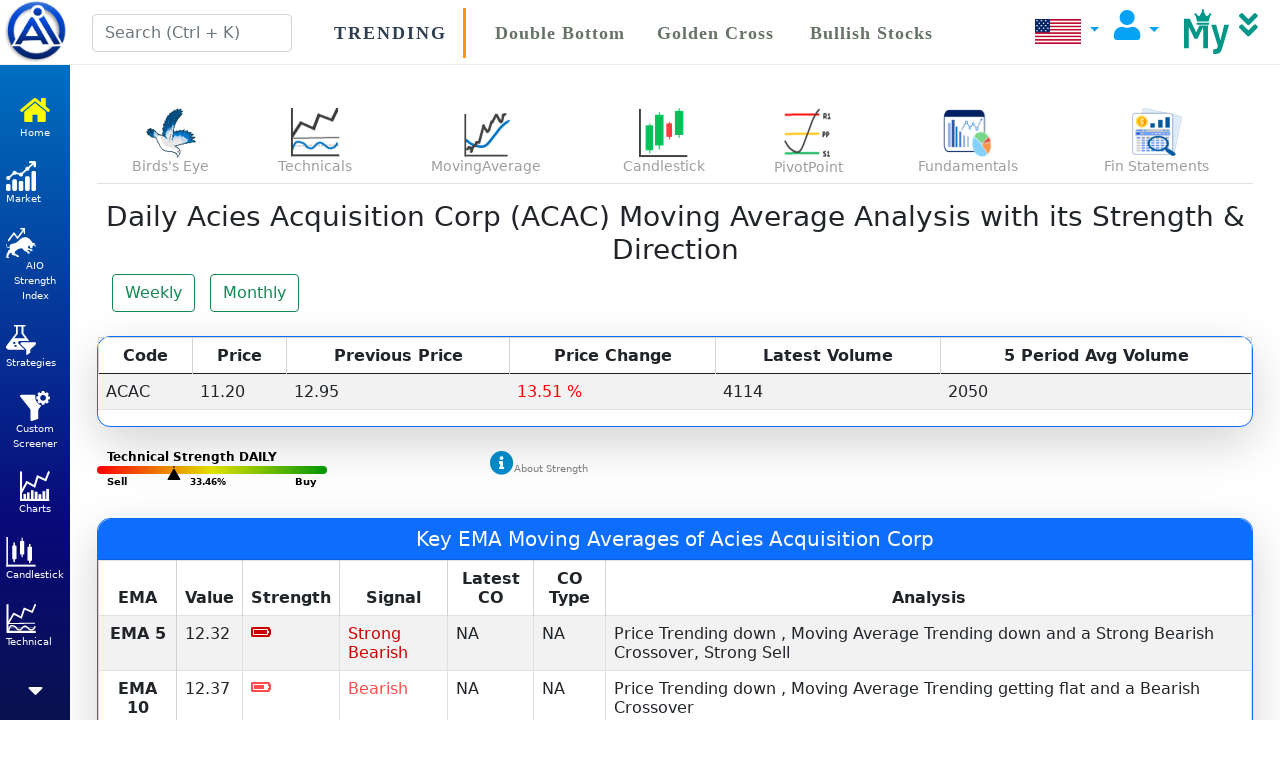

--- FILE ---
content_type: text/html;charset=UTF-8
request_url: https://www.stockaio.com/US/ai/Stock/ACAC/MovingAverage
body_size: 7717
content:
<html>    <head>
        <title>Acies Acquisition Corp (ACAC) Moving Average Strength Analysis</title>
        <meta name="description" content="Detailed Moving Average Analysis of Acies Acquisition Corp (ACAC)  with its Strength & Direction on key Averages (15, 20, 50, 100, 200...) of SMA, EMA ...">
        <meta name="keywords" content="Daily, SMA , EMA , WMA , Moving average , Exponential Moving Average, Weighted Moving Average, 200 EMA , 50 MA, 100 MA ">
        <meta name="viewport" content="width=device-width, initial-scale=1">    <link rel="icon" href='https://www.stockaio.com/static/mig/icon/StockAio.ico' type="image/x-icon">    <link href="https://cdn.jsdelivr.net/npm/bootstrap@5.1.0/dist/css/bootstrap.min.css" rel="stylesheet"
          integrity="sha384-KyZXEAg3QhqLMpG8r+8fhAXLRk2vvoC2f3B09zVXn8CA5QIVfZOJ3BCsw2P0p/We" crossorigin="anonymous">
    <link rel="stylesheet" href="https://code.jquery.com/ui/1.12.1/themes/base/jquery-ui.css">
    <!-- Font Awesome CSS -->
    <link rel="stylesheet" href="https://cdnjs.cloudflare.com/ajax/libs/font-awesome/5.14.0/css/all.min.css" integrity="sha512-1PKOgIY59xJ8Co8+NE6FZ+LOAZKjy+KY8iq0G4B3CyeY6wYHN3yt9PW0XpSriVlkMXe40PTKnXrLnZ9+fkDaog==" crossorigin="anonymous" referrerpolicy="no-referrer" />
<link rel='stylesheet' type='text/css' href='https://www.stockaio.com/static/mig/css/aioCmnV0.0.0.10.css'/>    <script src="https://code.jquery.com/jquery-3.6.0.min.js" integrity="sha256-/xUj+3OJU5yExlq6GSYGSHk7tPXikynS7ogEvDej/m4=" crossorigin="anonymous"></script>
    <script  type='text/javascript' src='//code.jquery.com/ui/1.12.1/jquery-ui.min.js'></script>
    <script src="https://cdn.jsdelivr.net/npm/bootstrap@5.1.0/dist/js/bootstrap.bundle.min.js" integrity="sha384-U1DAWAznBHeqEIlVSCgzq+c9gqGAJn5c/t99JyeKa9xxaYpSvHU5awsuZVVFIhvj" crossorigin="anonymous"></script><script  src="https://www.stockaio.com/static/js/tsr/common/mint_cn_minV0.7.5.184.js"></script><script  src="https://www.stockaio.com/static/mig/js/aio_cmnV0.0.0.47.js"></script></head><!-- Google tag (gtag.js) -->
<script async src="https://www.googletagmanager.com/gtag/js?id=G-3K4ELS3GT3"></script>
<script>
  window.dataLayer = window.dataLayer || [];
  function gtag(){dataLayer.push(arguments);}
  gtag('js', new Date());

  gtag('config', 'G-3K4ELS3GT3');
</script><!-- Google tag (gtag.js) -->
<script async src="https://www.googletagmanager.com/gtag/js?id=AW-10926652708"></script>
<script>
  window.dataLayer = window.dataLayer || [];
  function gtag(){dataLayer.push(arguments);}
  gtag('js', new Date());

  gtag('config', 'AW-10926652708');
</script><style> .dummyCss {
  position: relative;
  display: inline-block;
} </style> 
 <script>   var userProf={status : 'notSignedIn'};  </script>      <body class="scrollable">
         <div  id="mainController">
             
             <div style="display: none;">
                        <select class='selectpicker' id='userMkt' onchange="javascript:marketOnChange();">
                            <option value="IN" selected="selected" label="India">India</option>
                        </select>
                    </div>
             
             
        <div class="app tsrsn-folded">
            <div class="layout"><!--                <div id='dynHead'></div>-->
               <div class="tsrhdr navbar">
                    <div class="tsrhdr-container"  >
                        <div class="nav-logo" id='navLogoDiv'>
                            <a href="javascript:void(0);" class="tsrsn-fold-toggler" title='Stock AIO (All In One)' >
                                <div class="logo logo-dark" style="background-image: url('https://www.stockaio.com/static/img/StockAioLogo.png')"></div>
                            </a>
                        </div> <div id='dynHead'></div>  
                    </div>
                </div>
                <!-- Header End--><div class="tsrNavMenuCntr">
                    <nav class="tsrNavMenuSideBar">
                        <ul class="tsrNavMenuList nav justify-content-center"><li class='tsrNavMenuItem'><a  class="nav-item" href='https://www.stockaio.com/US/ai/Home'>  <span class='icon-holder' id='homeSbDiv' aria-hidden='true'>   </span>              <span class='title'>Home</span></a></li><li class="tsrNavMenuItem">
                                <button class="nav-item"><span class='icon-holder' id='msSbDiv' aria-hidden='true'>   </span>              <span class='title'>Market</span><span class="arrow"><i class="fa fa-solid fa-chevron-right"></i> </span>
                                </button><ul class="tsrNavSubMenuList"><li class="tsrNavSubMenuItem"><a href='https://www.stockaio.com/US/ai/Screener/Markets/PriceVolume'>Price / Volume</a></li><li class="tsrNavSubMenuItem"><a href='https://www.stockaio.com/US/ai/Screener/Markets/HighsLows'>Highs / Lows</a></li><li class="tsrNavSubMenuItem"><a href='https://www.stockaio.com/US/ai/Screener/Markets/Returns'>Returns</a></li> </ul>
   </li><li class="tsrNavMenuItem">
                                <button class="nav-item"><span class='icon-holder' id='strSbDiv' aria-hidden='true'>   </span>              <span class='title'>AIO Strength Index</span><span class="arrow"><i class="fa fa-solid fa-chevron-right"></i> </span>
                                </button><ul class="tsrNavSubMenuList"><li class="tsrNavSubMenuItem"><a href='https://www.stockaio.com/US/ai/Screener/TSRStrengthIndex/TechnicalStrength'>Technical Strength</a></li><li class="tsrNavSubMenuItem"><a href='https://www.stockaio.com/US/ai/Screener/TSRStrengthIndex/FinancialStrength'>Financial Strength</a></li> </ul>
   </li><li class="tsrNavMenuItem">
                                <button class="nav-item"><span class='icon-holder' id='comboSbDiv' aria-hidden='true'>   </span>              <span class='title'>Strategies</span><span class="arrow"><i class="fa fa-solid fa-chevron-right"></i> </span>
                                </button><ul class="tsrNavSubMenuList"><li class="tsrNavSubMenuItem"><a href='https://www.stockaio.com/US/ai/Screener/ComboScreener/PriceActionScreeners'>Price Action Screeners</a></li><li class="tsrNavSubMenuItem"><a href='https://www.stockaio.com/US/ai/Screener/ComboScreener/BullishTechnicalsScreener'>Bullish Technical Screeners</a></li><li class="tsrNavSubMenuItem"><a href='https://www.stockaio.com/US/ai/Screener/ComboScreener/BearishTechnicalsScreener'>Bearish Technical Screeners</a></li><li class="tsrNavSubMenuItem"><a href='https://www.stockaio.com/US/ai/Screener/ComboScreener/FundamentalScreener'>Fundamental Screeners</a></li><li class="tsrNavSubMenuItem"><a href='https://www.stockaio.com/US/ai/Screener/ComboScreener/MovingAverageScreeners'>Moving Average Screeners</a></li><li class="tsrNavSubMenuItem"><a href='https://www.stockaio.com/US/ai/Screener/ComboScreener/BreakoutStrategies'>Breakout Strategies</a></li><li class="tsrNavSubMenuItem"><a href='https://www.stockaio.com/US/ai/Screener/ComboScreener/SwingTradingStrategies'>Swing Trading Strategies</a></li><li class="tsrNavSubMenuItem"><a href='https://www.stockaio.com/US/ai/Screener/ComboScreener/PositionalTradingStrategies'>Positional Trading Strategies</a></li> </ul>
   </li><li class='tsrNavMenuItem'><a  class="nav-item" href='https://www.stockaio.com/US/ai/AIOScreener'>  <span class='icon-holder' id='diysSbDiv' aria-hidden='true'>   </span>              <span class='title'>Custom Screener</span></a></li><li class='tsrNavMenuItem'><a  class="nav-item" href='https://www.stockaio.com/US/ai/StockTechnicalCharts'>  <span class='icon-holder' id='tcSbDiv' aria-hidden='true'>   </span>              <span class='title'>Charts</span></a></li><li class="tsrNavMenuItem">
                                <button class="nav-item"><span class='icon-holder' id='csSbDiv' aria-hidden='true'>   </span>              <span class='title'>Candlestick</span><span class="arrow"><i class="fa fa-solid fa-chevron-right"></i> </span>
                                </button><ul class="tsrNavSubMenuList"><li class="tsrNavSubMenuItem"><a href='https://www.stockaio.com/US/ai/Screener/Candlestick/BullishScreener'>Bullish Screener</a></li><li class="tsrNavSubMenuItem"><a href='https://www.stockaio.com/US/ai/Screener/Candlestick/BearishScreener'>Bearish Screener</a></li><li class="tsrNavSubMenuItem"><a href='https://www.stockaio.com/US/ai/Screener/Candlestick/Consolidation'>Consolidation</a></li> </ul>
   </li><li class="tsrNavMenuItem">
                                <button class="nav-item"><span class='icon-holder' id='techSbDiv' aria-hidden='true'>   </span>              <span class='title'>Technical</span><span class="arrow"><i class="fa fa-solid fa-chevron-right"></i> </span>
                                </button><ul class="tsrNavSubMenuList"><li class="tsrNavSubMenuItem"><a href='https://www.stockaio.com/US/ai/Screener/Technical/OHLCScreeners'>OHLC Screeners</a></li><li class="tsrNavSubMenuItem"><a href='https://www.stockaio.com/US/ai/Screener/Technical/OverboughtSold'>Overbought/Sold</a></li><li class="tsrNavSubMenuItem"><a href='https://www.stockaio.com/US/ai/Screener/Technical/Indicators'>Indicators</a></li><li class="tsrNavSubMenuItem"><a href='https://www.stockaio.com/US/ai/Screener/Technical/PivotPoint'>Pivot Point</a></li> </ul>
   </li><li class="tsrNavMenuItem">
                                <button class="nav-item"><span class='icon-holder' id='maSbDiv' aria-hidden='true'>   </span>              <span class='title'>EMA / SMA</span><span class="arrow"><i class="fa fa-solid fa-chevron-right"></i> </span>
                                </button><ul class="tsrNavSubMenuList"><li class="tsrNavSubMenuItem"><a href='https://www.stockaio.com/US/ai/Screener/MovingAverage/SMAScreener'>SMA Screener</a></li><li class="tsrNavSubMenuItem"><a href='https://www.stockaio.com/US/ai/Screener/MovingAverage/EMAScreener'>EMA Screener</a></li><li class="tsrNavSubMenuItem"><a href='https://www.stockaio.com/US/ai/Screener/MovingAverage/WMAScreener'>WMA Screener</a></li> </ul>
   </li><li class="tsrNavMenuItem">
                                <button class="nav-item"><span class='icon-holder' id='cpSbDiv' aria-hidden='true'>   </span>              <span class='title'>Patterns</span><span class="arrow"><i class="fa fa-solid fa-chevron-right"></i> </span>
                                </button><ul class="tsrNavSubMenuList"><li class="tsrNavSubMenuItem"><a href='https://www.stockaio.com/US/ai/Screener/ChartPatterns/PopularChartPatterns'>Popular Chart Patterns</a></li><li class="tsrNavSubMenuItem"><a href='https://www.stockaio.com/US/ai/Screener/ChartPatterns/Triangle'>Triangle</a></li><li class="tsrNavSubMenuItem"><a href='https://www.stockaio.com/US/ai/Screener/ChartPatterns/Channel'>Channel</a></li><li class="tsrNavSubMenuItem"><a href='https://www.stockaio.com/US/ai/Screener/ChartPatterns/Trendlines'>Trendlines</a></li><li class="tsrNavSubMenuItem"><a href='https://www.stockaio.com/US/ai/Screener/ChartPatterns/NRWR'>NR / WR</a></li> </ul>
   </li><li class="tsrNavMenuItem">
                                <button class="nav-item"><span class='icon-holder' id='fundaSbDiv' aria-hidden='true'>   </span>              <span class='title'>Financial</span><span class="arrow"><i class="fa fa-solid fa-chevron-right"></i> </span>
                                </button><ul class="tsrNavSubMenuList"><li class="tsrNavSubMenuItem"><a href='https://www.stockaio.com/US/ai/Screener/Financial/FinHighlight'>Financial Highlight</a></li><li class="tsrNavSubMenuItem"><a href='https://www.stockaio.com/US/ai/Screener/Financial/GuruRatios'>Guru Ratios</a></li><li class="tsrNavSubMenuItem"><a href='https://www.stockaio.com/US/ai/Screener/Financial/ValuationRatio'>Valuation Ratio </a></li><li class="tsrNavSubMenuItem"><a href='https://www.stockaio.com/US/ai/Screener/Financial/ProfitabilityRatio'>Profitability Ratio</a></li><li class="tsrNavSubMenuItem"><a href='https://www.stockaio.com/US/ai/Screener/Financial/SolvencyRatios'>Solvency Ratios</a></li><li class="tsrNavSubMenuItem"><a href='https://www.stockaio.com/US/ai/Screener/Financial/EfficiencyRatios'>Efficiency Ratios</a></li><li class="tsrNavSubMenuItem"><a href='https://www.stockaio.com/US/ai/Screener/Financial/IncStatGrowthYr'>Income Statement Growth (Yr)</a></li><li class="tsrNavSubMenuItem"><a href='https://www.stockaio.com/US/ai/Screener/Financial/BalSheetGrowthYr'>Balance Sheet Growth (Yr)</a></li><li class="tsrNavSubMenuItem"><a href='https://www.stockaio.com/US/ai/Screener/Financial/CashFlowStatGrowthYr'>Cash Flow Statement Growth (Yr)</a></li> </ul>
   </li><li class="tsrNavMenuItem">
                                <button class="nav-item"><span class='icon-holder' id='haSbDiv' aria-hidden='true'>   </span>              <span class='title'>Heikin Ashi</span><span class="arrow"><i class="fa fa-solid fa-chevron-right"></i> </span>
                                </button><ul class="tsrNavSubMenuList"><li class="tsrNavSubMenuItem"><a href='https://www.stockaio.com/US/ai/Screener/HeikinAshi/HeikinAshiScreener'>Heikin Ashi Screener</a></li> </ul>
   </li>  <li class="tsrNavMenuItem">
                                <a class="nav-item" href='https://www.StockAio.com/US/ai/SubscriptionPlans'>
<span class='icon-holder' id='subsSbDiv' aria-hidden='true'>   </span>              <span class='title'>Premium Plans</span></a></li></ul>
                         <button id="tsrNavMenuScrollBtn" class="d-none d-sm-block btn mx-auto" style="font-size: 24px; color: white;">
              <i class="fas fa-caret-down"></i>
 </button>                    </nav>
                </div><script>var mcat ='homeSb';</script>  <!-- Page Container Start -->
                <div class="page-container">                    <!-- Quick View Start -->


                    <div class="tsrqv1" id='helpNav'>
                        <ul class="tsrqv-tabs nav nav-tabs nav-justified" role="tablist">
                            <li class="nav-item" role="presentation">
                                <button class="nav-link active" data-bs-target="#myTsrLinkstab" role="tab" data-bs-toggle="tab">
                                    MyTSR  Links
                                </button>
                            </li>
                            <li class="nav-item" role="presentation">
                                <button class="nav-link " data-bs-target="#myLinksTab" role="tab" data-bs-toggle="tab" onClick='migUi.myLinks()'  >
                                    My Links
                                </button>
                            </li>
                            <li class="nav-item" role="presentation">
                                <button class="nav-link " data-bs-target="#myRecentActTab" role="tab" data-bs-toggle="tab" onClick='migUi.myRecAct()'  >
                                    My Recent Activities
                                </button>
                            </li>
                        </ul>
                        <div class="tab-content scrollable">
                            <div id="myTsrLinksTab" role="tabpanel" class="tab-pane fade show active"><div id='myTsrLinks' > Loading</div></div>
                            <div id="myLinksTab" role="tabpanel" class="tab-pane fade"><div id='myLinksDiv'> Loading ...</div></div>
                            <div id="myRecentActTab" role="tabpanel" class="tab-pane fade"><div id='myRecentActivityDiv'> Loading ...</div></div>
                        </div>
                    </div>
                    <!-- Quick View End -->                    <!-- Content Wrapper Start -->
                    <div class="main-content">
                        <div class="container-fluid aioRowPad">
                            <div class="row   ">
                                <div class="col-md-12">
                                    <div id ="premServiceDiv" style="text-align:justify;" > </div>

                                    
                                </div>

                                <div class="col-md-12">
                                    <div id='dynSearch'>
                                        
                                        
                                    </div>
                                </div>
                            </div>
<script>var mtppp=null;</script>
<div class='table-responsive '>
<table  width='100%' class='table   table-responsive-lg' cellspacing='0' width='100%'><tr>
<td><div align='center'> <a href='https://www.stockaio.com/US/ai/Stock/ACAC/BirdsEyeView' title='Birds Eye View of Acies Acquisition Corp' style='color:#9E9E9E;font-size:14px;'   ><img src='https://www.stockaio.com/static/mig/img/equity/BirdsEyeView.png' class='img-responsive img-fluid' alt='Birds Eye View of Acies Acquisition Corp'  name='Birds Eye View of Acies Acquisition Corp'   title='Birds Eye View of Acies Acquisition Corp'  /><br/>Birds's Eye</a> </div></td><td><div align='center'> <a href='https://www.stockaio.com/US/ai/Stock/ACAC/TechnicalAnalysis' title='Technical Analysis of Acies Acquisition Corp' style='color:#9E9E9E;font-size:14px;'   ><img src='https://www.stockaio.com/static/mig/img/equity/TechnicalAnalysis.png' class='img-responsive img-fluid' alt='Technical Analysis of Acies Acquisition Corp'  name='Technical Analysis of Acies Acquisition Corp'   title='Technical Analysis of Acies Acquisition Corp'  /><br/>Technicals</a> </div></td><td><div align='center'> <a href='https://www.stockaio.com/US/ai/Stock/ACAC/MovingAverage' title='Moving Average Analysis of Acies Acquisition Corp' style='color:#9E9E9E;font-size:14px;'   ><img src='https://www.stockaio.com/static/mig/img/equity/MovingAverage.png' class='img-responsive img-fluid' alt='Moving Average Analysis of Acies Acquisition Corp'  name='Moving Average Analysis of Acies Acquisition Corp'   title='Moving Average Analysis of Acies Acquisition Corp'  /><br/>MovingAverage</a> </div></td><td><div align='center'> <a href='https://www.stockaio.com/US/ai/Stock/ACAC/Candlestick' title='Candle Stick Charts of Acies Acquisition Corp' style='color:#9E9E9E;font-size:14px;'   ><img src='https://www.stockaio.com/static/mig/img/equity/Candlestick.png' class='img-responsive img-fluid' alt='Candle Stick Charts of Acies Acquisition Corp'  name='Candle Stick Charts of Acies Acquisition Corp'   title='Candle Stick Charts of Acies Acquisition Corp'  /><br/>Candlestick</a> </div></td><td><div align='center'> <a href='https://www.stockaio.com/US/ai/Stock/ACAC/PivotPoint' title='Pivot / Fibonacci Levels of Acies Acquisition Corp' style='color:#9E9E9E;font-size:14px;'   ><img src='https://www.stockaio.com/static/mig/img/equity/PivotPoint.png' class='img-responsive img-fluid' alt='Pivot / Fibonacci Levels of Acies Acquisition Corp'  name='Pivot / Fibonacci Levels of Acies Acquisition Corp'   title='Pivot / Fibonacci Levels of Acies Acquisition Corp'  /><br/>PivotPoint</a> </div></td><td><div align='center'> <a href='https://www.stockaio.com/US/ai/Stock/ACAC/FundamentalAnalysis' title='Fundamental Analysis of Acies Acquisition Corp' style='color:#9E9E9E;font-size:14px;'   ><img src='https://www.stockaio.com/static/mig/img/equity/FundamentalAnalysis.png' class='img-responsive img-fluid' alt='Fundamental Analysis of Acies Acquisition Corp'  name='Fundamental Analysis of Acies Acquisition Corp'   title='Fundamental Analysis of Acies Acquisition Corp'  /><br/>Fundamentals</a> </div></td><td><div align='center'> <a href='https://www.stockaio.com/US/ai/Stock/ACAC/FinancialStatements' title='Financial Statements of Acies Acquisition Corp' style='color:#9E9E9E;font-size:14px;'   ><img src='https://www.stockaio.com/static/mig/img/equity/FinancialStatements.png' class='img-responsive img-fluid' alt='Financial Statements of Acies Acquisition Corp'  name='Financial Statements of Acies Acquisition Corp'   title='Financial Statements of Acies Acquisition Corp'  /><br/>Fin Statements</a> </div></td></tr>
</table>
</div>
<h3 align='center' >Daily Acies Acquisition Corp (ACAC) Moving Average Analysis with its Strength & Direction</h3>
<div > &nbsp;&nbsp;&nbsp;<a href='https://www.stockaio.com/US/ai/Stock/ACAC/MovingAverage/Weekly' class='btn btn-outline-success' >Weekly</a>&nbsp;&nbsp;&nbsp;<a href='https://www.stockaio.com/US/ai/Stock/ACAC/MovingAverage/Monthly' class='btn btn-outline-success' >Monthly</a></div > <br/><div class="row">
        <div class="col-md-12">
            <div class="card shadow-lg border border-1 border-primary"><div class='table-responsive-md'><table class="table table-striped table-hover"><thead><th>Code</th><th>Price</th><th>Previous Price</th><th>Price Change</th><th>Latest Volume</th><th>5 Period Avg Volume</th></tr></thead><tbody><tr><td>ACAC</td><td>11.20</td><td>12.95</td><td><font color='red' >13.51 %</font> </td><td>4114</td><td>2050</td></tr></tbody></table></div></div>
        </div>
    </div><br/><div class='row'><div id='trendStrengthDiv' class='col-lg-4 col-md-4 col-sm-4'></div><div class='col-lg-4 col-md-12 col-sm-12'><a href='#RankingInfo' ><span class='fa fa-info-circle' style='color:#008ecc;font-size:24px;'></></a><span style='color:grey;font-size:10px;'>About Strength </span> </div></div><br/><div class="row">
        <div class="col-md-12">
            <div class="card shadow-lg border border-1 border-primary"><div class='table-responsive-md'><div class='card-header bg-primary text-center text-white'>
                    <h5 class="card-title">Key EMA Moving Averages of Acies Acquisition Corp</h5>
                </div><table id='results_table' border='1' width='100%' class='table table-striped table-bordered table-responsive-lg' cellspacing='0' width='100%'><thead><tr><th>EMA</th><th>Value</th><th>Strength</th><th>Signal</th><th>Latest CO</th><th>CO Type</th><th>Analysis</th></tr></thead><tbody><tr id='EMA5'  ><th>EMA 5</th><td>12.32</td><td><span class ='fa fa-battery-full ' style= 'font-size:16px; color :#cc0000;' > </span></td><td><span style= 'color :#cc0000;' > Strong Bearish</span></td><td>NA</td><td>NA</td><td>Price Trending down , Moving Average Trending down and a Strong Bearish Crossover, Strong Sell</td></tr><tr id='EMA10'  ><th>EMA 10</th><td>12.37</td><td><span class ='fa fa-battery-three-quarters' style= 'font-size:16px; color :#ff4c4c;' > </span></td><td><span style= 'color :#ff4c4c;' > Bearish</span></td><td>NA</td><td>NA</td><td>Price Trending down , Moving Average Trending getting flat and a Bearish Crossover</td></tr><tr id='EMA15'  ><th>EMA 15</th><td>12.29</td><td><span class ='fa fa-battery-full ' style= 'font-size:16px; color :#cc0000;' > </span></td><td><span style= 'color :#cc0000;' > Strong Bearish</span></td><td>NA</td><td>NA</td><td>Price Trending Down , Moving Average Trending Down and a Strong Downtrend, Strong Sell</td></tr><tr id='EMA20'  ><th>EMA 20</th><td>12.20</td><td><span class ='fa fa-battery-empty' style= 'font-size:16px; color :orange;' > </span></td><td><span style= 'color :orange;' > Neutral</span></td><td>NA</td><td>NA</td><td>Choppy Market. Too many cross overs. Avoid this indicator</td></tr><tr id='EMA50'  ><th>EMA 50</th><td>11.87</td><td><span class ='fa fa-exclamation-triangle' style= 'font-size:16px; color :#C0C0C0;' > </span></td><td><span style= 'color :#C0C0C0;' > Whipsaw</span></td><td>NA</td><td>NA</td><td>Choppy Market. Too many cross overs. Avoid this indicator</td></tr><tr id='EMA100'  ><th>EMA 100</th><td>11.61</td><td><span class ='fa fa-exclamation-triangle' style= 'font-size:16px; color :#C0C0C0;' > </span></td><td><span style= 'color :#C0C0C0;' > Whipsaw</span></td><td>NA</td><td>NA</td><td>Choppy Market. Too many cross overs. Avoid this indicator</td></tr><tr id='EMA200'  ><th>EMA 200</th><td>11.32</td><td><span class ='fa fa-exclamation-triangle' style= 'font-size:16px; color :#C0C0C0;' > </span></td><td><span style= 'color :#C0C0C0;' > Whipsaw</span></td><td>NA</td><td>NA</td><td>Choppy Market. Too many cross overs. Avoid this indicator</td></tr></tbody></table></div></div>
        </div>
    </div><br/><br/><script async src="//pagead2.googlesyndication.com/pagead/js/adsbygoogle.js"></script>
<!-- ResponsiveBanner -->
<ins class="adsbygoogle"
     style="display:block"
     data-ad-client="ca-pub-1475183452914196"
     data-ad-slot="7874765732"
     data-ad-format="horizontal"></ins>
<script>
(adsbygoogle = window.adsbygoogle || []).push({});
</script><br/><div class="row">
        <div class="col-md-12">
            <div class="card shadow-lg border border-1 border-primary"><div class='table-responsive-md'><div class='card-header bg-primary text-center text-white'>
                    <h5 class="card-title">Key SMA Moving Averages of Acies Acquisition Corp</h5>
                </div><table id='results_table' border='1' width='100%' class='table table-striped table-bordered table-responsive-lg' cellspacing='0' width='100%'><thead><tr><th>SMA</th><th>Value</th><th>Strength</th><th>Signal</th><th>Latest CO</th><th>CO Type</th><th>Analysis</th></tr></thead><tbody><tr id='SMA5'  ><th>SMA 5</th><td>12.76</td><td><span class ='fa fa-battery-three-quarters' style= 'font-size:16px; color :#ff4c4c;' > </span></td><td><span style= 'color :#ff4c4c;' > Bearish</span></td><td>NA</td><td>NA</td><td>Price Trending down , Moving Average Trending getting flat and a Bearish Crossover</td></tr><tr id='SMA10'  ><th>SMA 10</th><td>12.57</td><td><span class ='fa fa-battery-full ' style= 'font-size:16px; color :#cc0000;' > </span></td><td><span style= 'color :#cc0000;' > Strong Bearish</span></td><td>NA</td><td>NA</td><td>Price Trending Down , Moving Average Trending Down and a Strong Downtrend, Strong Sell</td></tr><tr id='SMA15'  ><th>SMA 15</th><td>12.24</td><td><span class ='fa fa-battery-full ' style= 'font-size:16px; color :#cc0000;' > </span></td><td><span style= 'color :#cc0000;' > Strong Bearish</span></td><td>NA</td><td>NA</td><td>Price Trending Down , Moving Average Trending Down and a Strong Downtrend, Strong Sell</td></tr><tr id='SMA20'  ><th>SMA 20</th><td>12.05</td><td><span class ='fa fa-battery-empty' style= 'font-size:16px; color :orange;' > </span></td><td><span style= 'color :orange;' > Neutral</span></td><td>NA</td><td>NA</td><td>Choppy Market. Too many cross overs. Avoid this indicator</td></tr><tr id='SMA50'  ><th>SMA 50</th><td>11.77</td><td><span class ='fa fa-exclamation-triangle' style= 'font-size:16px; color :#C0C0C0;' > </span></td><td><span style= 'color :#C0C0C0;' > Whipsaw</span></td><td>NA</td><td>NA</td><td>Choppy Market. Too many cross overs. Avoid this indicator</td></tr><tr id='SMA100'  ><th>SMA 100</th><td>11.51</td><td><span class ='fa fa-exclamation-triangle' style= 'font-size:16px; color :#C0C0C0;' > </span></td><td><span style= 'color :#C0C0C0;' > Whipsaw</span></td><td>NA</td><td>NA</td><td>Choppy Market. Too many cross overs. Avoid this indicator</td></tr><tr id='SMA200'  ><th>SMA 200</th><td>11.27</td><td><span class ='fa fa-exclamation-triangle' style= 'font-size:16px; color :#C0C0C0;' > </span></td><td><span style= 'color :#C0C0C0;' > Whipsaw</span></td><td>NA</td><td>NA</td><td>Choppy Market. Too many cross overs. Avoid this indicator</td></tr></tbody></table></div></div>
        </div>
    </div><br/><br/><div class="row">
        <div class="col-md-12">
            <div class="card shadow-lg border border-1 border-primary"><div class='table-responsive-md'><div class='card-header bg-primary text-center text-white'>
                    <h5 class="card-title">Key WMA Moving Averages of Acies Acquisition Corp</h5>
                </div><table id='results_table' border='1' width='100%' class='table table-striped table-bordered table-responsive-lg' cellspacing='0' width='100%'><thead><tr><th>WMA</th><th>Value</th><th>Strength</th><th>Signal</th><th>Latest CO</th><th>CO Type</th><th>Analysis</th></tr></thead><tbody><tr id='WMA5'  ><th>WMA 5</th><td>12.44</td><td><span class ='fa fa-battery-full ' style= 'font-size:16px; color :#cc0000;' > </span></td><td><span style= 'color :#cc0000;' > Strong Bearish</span></td><td>NA</td><td>NA</td><td>Price Trending down , Moving Average Trending down and a Strong Bearish Crossover, Strong Sell</td></tr><tr id='WMA10'  ><th>WMA 10</th><td>12.56</td><td><span class ='fa fa-battery-three-quarters' style= 'font-size:16px; color :#ff4c4c;' > </span></td><td><span style= 'color :#ff4c4c;' > Bearish</span></td><td>NA</td><td>NA</td><td>Price Trending down , Moving Average Trending getting flat and a Bearish Crossover</td></tr><tr id='WMA15'  ><th>WMA 15</th><td>12.44</td><td><span class ='fa fa-battery-full ' style= 'font-size:16px; color :#cc0000;' > </span></td><td><span style= 'color :#cc0000;' > Strong Bearish</span></td><td>NA</td><td>NA</td><td>Price Trending Down , Moving Average Trending Down and a Strong Downtrend, Strong Sell</td></tr><tr id='WMA20'  ><th>WMA 20</th><td>12.29</td><td><span class ='fa fa-battery-empty' style= 'font-size:16px; color :orange;' > </span></td><td><span style= 'color :orange;' > Neutral</span></td><td>NA</td><td>NA</td><td>Choppy Market. Too many cross overs. Avoid this indicator</td></tr><tr id='WMA50'  ><th>WMA 50</th><td>11.95</td><td><span class ='fa fa-exclamation-triangle' style= 'font-size:16px; color :#C0C0C0;' > </span></td><td><span style= 'color :#C0C0C0;' > Whipsaw</span></td><td>NA</td><td>NA</td><td>Choppy Market. Too many cross overs. Avoid this indicator</td></tr><tr id='WMA100'  ><th>WMA 100</th><td>11.69</td><td><span class ='fa fa-exclamation-triangle' style= 'font-size:16px; color :#C0C0C0;' > </span></td><td><span style= 'color :#C0C0C0;' > Whipsaw</span></td><td>NA</td><td>NA</td><td>Choppy Market. Too many cross overs. Avoid this indicator</td></tr><tr id='WMA200'  ><th>WMA 200</th><td>11.45</td><td><span class ='fa fa-exclamation-triangle' style= 'font-size:16px; color :#C0C0C0;' > </span></td><td><span style= 'color :#C0C0C0;' > Whipsaw</span></td><td>NA</td><td>NA</td><td>Choppy Market. Too many cross overs. Avoid this indicator</td></tr></tbody></table></div></div>
        </div>
    </div><br/><br/><script async src="//pagead2.googlesyndication.com/pagead/js/adsbygoogle.js"></script>
<!-- ResponsiveBanner -->
<ins class="adsbygoogle"
     style="display:block"
     data-ad-client="ca-pub-1475183452914196"
     data-ad-slot="7874765732"
     data-ad-format="horizontal"></ins>
<script>
(adsbygoogle = window.adsbygoogle || []).push({});
</script><br/><div class="row">
        <div class="col-md-12">
            <div class="card shadow-lg border border-1 border-primary"><div class='table-responsive-md'><div class='card-header bg-primary text-center text-white'>
                    <h5 class="card-title">Key SMA Moving Averages Crossovers of Acies Acquisition Corp</h5>
                </div><table id='results_table' border='1' width='100%' class='table table-striped table-bordered table-responsive-lg' cellspacing='0' width='100%'><thead><tr><th> MA CO</th><th>SMA MA1</th><th>SMA MA2</th><th>Strength</th><th>Signal</th><th>Latest CO</th><th>CO Type</th><th>Analysis</th></tr></thead><tbody><tr  id='SMACo5_15'><td>5_15</td><td>12.76</td><td>12.24</td><td><span class ='fa fa-battery-half ' style= 'font-size:16px; color :#96C8A2;' > </span></td><td><span style= 'color :#96C8A2;' > Mild Bullish</span></td><td>9 Tick Back</td><td>Bullish</td><td>5MA  Abv 15MA, but 15MA Not growing</td></tr><tr  id='SMACo5_20'><td>5_20</td><td>12.76</td><td>12.05</td><td><span class ='fa fa-battery-half ' style= 'font-size:16px; color :#96C8A2;' > </span></td><td><span style= 'color :#96C8A2;' > Mild Bullish</span></td><td>9 Tick Back</td><td>Bullish</td><td>Mild 5 up , Mild 20 MA Uptrend, Mild Buy</td></tr><tr  id='SMACo15_50'><td>15_50</td><td>12.24</td><td>11.77</td><td><span class ='fa fa-battery-half ' style= 'font-size:16px; color :#96C8A2;' > </span></td><td><span style= 'color :#96C8A2;' > Mild Bullish</span></td><td>NA</td><td>NA</td><td>Mild 15 up , Mild 50 MA Uptrend, Mild Buy</td></tr><tr  id='SMACo20_50'><td>20_50</td><td>12.05</td><td>11.77</td><td><span class ='fa fa-battery-half ' style= 'font-size:16px; color :#96C8A2;' > </span></td><td><span style= 'color :#96C8A2;' > Mild Bullish</span></td><td>NA</td><td>NA</td><td>Mild 20 up , Mild 50 MA Uptrend, Mild Buy</td></tr><tr  id='SMACo15_100'><td>15_100</td><td>12.24</td><td>11.51</td><td><span class ='fa fa-battery-half ' style= 'font-size:16px; color :#96C8A2;' > </span></td><td><span style= 'color :#96C8A2;' > Mild Bullish</span></td><td>NA</td><td>NA</td><td>Mild 15 up , Mild 100 MA Uptrend, Mild Buy</td></tr><tr  id='SMACo20_100'><td>20_100</td><td>12.05</td><td>11.51</td><td><span class ='fa fa-battery-half ' style= 'font-size:16px; color :#96C8A2;' > </span></td><td><span style= 'color :#96C8A2;' > Mild Bullish</span></td><td>NA</td><td>NA</td><td>Mild 20 up , Mild 100 MA Uptrend, Mild Buy</td></tr><tr  id='SMACo50_200'><td>50_200</td><td>11.77</td><td>11.27</td><td><span class ='fa fa-battery-half ' style= 'font-size:16px; color :#96C8A2;' > </span></td><td><span style= 'color :#96C8A2;' > Mild Bullish</span></td><td>NA</td><td>NA</td><td>Mild 50 up , Mild 200 MA Uptrend, Mild Buy</td></tr></tbody></table></div></div>
        </div>
    </div><br/><br/><div class="row">
        <div class="col-md-12">
            <div class="card shadow-lg border border-1 border-primary"><div class='table-responsive-md'><div class='card-header bg-primary text-center text-white'>
                    <h5 class="card-title">Key EMA Moving Averages Crossovers of Acies Acquisition Corp</h5>
                </div><table id='results_table' border='1' width='100%' class='table table-striped table-bordered table-responsive-lg' cellspacing='0' width='100%'><thead><tr><th> MA CO</th><th>EMA MA1</th><th>EMA MA2</th><th>Strength</th><th>Signal</th><th>Latest CO</th><th>CO Type</th><th>Analysis</th></tr></thead><tbody><tr  id='EMACo5_15'><td>5_15</td><td>12.32</td><td>12.29</td><td><span class ='fa fa-battery-half ' style= 'font-size:16px; color :#96C8A2;' > </span></td><td><span style= 'color :#96C8A2;' > Mild Bullish</span></td><td>9 Tick Back</td><td>Bullish</td><td>5MA  Abv 15MA, but 15MA Not growing</td></tr><tr  id='EMACo5_20'><td>5_20</td><td>12.32</td><td>12.20</td><td><span class ='fa fa-battery-three-quarters' style= 'font-size:16px; color :#008B00;' > </span></td><td><span style= 'color :#008B00;' > Bullish</span></td><td>9 Tick Back</td><td>Bullish</td><td>Mild 5 MA up , Mild 20MA Uptrend, Mild Buy</td></tr><tr  id='EMACo15_50'><td>15_50</td><td>12.29</td><td>11.87</td><td><span class ='fa fa-battery-full ' style= 'font-size:16px; color :#004F00;' > </span></td><td><span style= 'color :#004F00;' > Strong Bullish</span></td><td>NA</td><td>NA</td><td>15 MA Trending up , 50 Moving Average Trending Up and a Strong Uptrend, Strong Buy</td></tr><tr  id='EMACo20_50'><td>20_50</td><td>12.20</td><td>11.87</td><td><span class ='fa fa-battery-full ' style= 'font-size:16px; color :#004F00;' > </span></td><td><span style= 'color :#004F00;' > Strong Bullish</span></td><td>NA</td><td>NA</td><td>20 MA Trending up , 50 Moving Average Trending Up and a Strong Uptrend, Strong Buy</td></tr><tr  id='EMACo15_100'><td>15_100</td><td>12.29</td><td>11.61</td><td><span class ='fa fa-battery-half ' style= 'font-size:16px; color :#96C8A2;' > </span></td><td><span style= 'color :#96C8A2;' > Mild Bullish</span></td><td>NA</td><td>NA</td><td>Mild 15 up , Mild 100 MA Uptrend, Mild Buy</td></tr><tr  id='EMACo20_100'><td>20_100</td><td>12.20</td><td>11.61</td><td><span class ='fa fa-battery-half ' style= 'font-size:16px; color :#96C8A2;' > </span></td><td><span style= 'color :#96C8A2;' > Mild Bullish</span></td><td>NA</td><td>NA</td><td>Mild 20 up , Mild 100 MA Uptrend, Mild Buy</td></tr><tr  id='EMACo50_200'><td>50_200</td><td>11.87</td><td>11.32</td><td><span class ='fa fa-battery-half ' style= 'font-size:16px; color :#96C8A2;' > </span></td><td><span style= 'color :#96C8A2;' > Mild Bullish</span></td><td>NA</td><td>NA</td><td>Mild 50 up , Mild 200 MA Uptrend, Mild Buy</td></tr></tbody></table></div></div>
        </div>
    </div><br/><br/><div class="row">
        <div class="col-md-12">
            <div class="card shadow-lg border border-1 border-primary"><div class='table-responsive-md'><div class='card-header bg-primary text-center text-white'>
                    <h5 class="card-title">Key WMA Moving Averages Crossovers of Acies Acquisition Corp</h5>
                </div><table id='results_table' border='1' width='100%' class='table table-striped table-bordered table-responsive-lg' cellspacing='0' width='100%'><thead><tr><th> MA CO</th><th>WMA MA1</th><th>WMA MA2</th><th>Strength</th><th>Signal</th><th>Latest CO</th><th>CO Type</th><th>Analysis</th></tr></thead><tbody><tr  id='WMACo5_15'><td>5_15</td><td>12.44</td><td>12.44</td><td><span class ='fa fa-battery-full ' style= 'font-size:16px; color :#cc0000;' > </span></td><td><span style= 'color :#cc0000;' > Strong Bearish</span></td><td>NA</td><td>NA</td><td>5MA Trending Down , 15 Moving Average Trending Down and a Strong Downtrend, Strong Sell</td></tr><tr  id='WMACo5_20'><td>5_20</td><td>12.44</td><td>12.29</td><td><span class ='fa fa-battery-three-quarters' style= 'font-size:16px; color :#008B00;' > </span></td><td><span style= 'color :#008B00;' > Bullish</span></td><td>9 Tick Back</td><td>Bullish</td><td>Mild 5 MA up , Mild 20MA Uptrend, Mild Buy</td></tr><tr  id='WMACo15_50'><td>15_50</td><td>12.44</td><td>11.95</td><td><span class ='fa fa-battery-full ' style= 'font-size:16px; color :#004F00;' > </span></td><td><span style= 'color :#004F00;' > Strong Bullish</span></td><td>NA</td><td>NA</td><td>15 MA Trending up , 50 Moving Average Trending Up and a Strong Uptrend, Strong Buy</td></tr><tr  id='WMACo20_50'><td>20_50</td><td>12.29</td><td>11.95</td><td><span class ='fa fa-battery-full ' style= 'font-size:16px; color :#004F00;' > </span></td><td><span style= 'color :#004F00;' > Strong Bullish</span></td><td>NA</td><td>NA</td><td>20 MA Trending up , 50 Moving Average Trending Up and a Strong Uptrend, Strong Buy</td></tr><tr  id='WMACo15_100'><td>15_100</td><td>12.44</td><td>11.69</td><td><span class ='fa fa-battery-half ' style= 'font-size:16px; color :#96C8A2;' > </span></td><td><span style= 'color :#96C8A2;' > Mild Bullish</span></td><td>NA</td><td>NA</td><td>Mild 15 up , Mild 100 MA Uptrend, Mild Buy</td></tr><tr  id='WMACo20_100'><td>20_100</td><td>12.29</td><td>11.69</td><td><span class ='fa fa-battery-half ' style= 'font-size:16px; color :#96C8A2;' > </span></td><td><span style= 'color :#96C8A2;' > Mild Bullish</span></td><td>NA</td><td>NA</td><td>Mild 20 up , Mild 100 MA Uptrend, Mild Buy</td></tr><tr  id='WMACo50_200'><td>50_200</td><td>11.95</td><td>11.45</td><td><span class ='fa fa-battery-half ' style= 'font-size:16px; color :#96C8A2;' > </span></td><td><span style= 'color :#96C8A2;' > Mild Bullish</span></td><td>NA</td><td>NA</td><td>Mild 50 up , Mild 200 MA Uptrend, Mild Buy</td></tr></tbody></table></div></div>
        </div>
    </div><br/><br/><script  src='//cdnjs.cloudflare.com/ajax/libs/d3/7.9.0/d3.min.js'></script> <link rel="stylesheet" href="https://www.stockaio.com/static/css/v1/tsrchartsNgV0.0.6.css"> <script  src="https://www.stockaio.com/static/js/chart/tsr_charts_minV0.9.2.199.js"></script><div class="row">
        <div class="col-md-12">
            <div class="card shadow-lg border border-1 border-primary"><div class='table-responsive-md'><div class='card-header bg-primary text-center text-white'>
                    <h5 class="card-title">Charts of Acies Acquisition Corp With key Moving averages </h5>
                </div><div id='Html5'><div id='chartPanel' class="chartPanel " >

<div id="chartFocus" style="margin:1px ; padding:1px; height:1px;width:1px" tabindex='1'></div>

 <div id='NewChartSettingDiv' class ='ch_root_sel_indi miCtrl' ></div>
 
 
 
 
 <div id='chSettingsPopup' class ='ch_settings_popup miCtrl' ></div>
 
 
<div id='chartControls' ></div>

<div id='chartLoading'></div>

<div id='chartFeedBack' style='text-align:center'></div>

<div id = 'panel' align='center'> 

</div>

<div id = 'selectedValues' align='center' style='padding:0px;margin:3px; font-size: 8pt;height:12px; white-space:nowrap '> </div>

<div id = 'settingsDiv' style='padding:0px;margin:0px;' > </div>

<div id='chartWrap'>

<div id = 'tsrchart' style="font-size:10px;width:100%"  > 

</div>

  <!-- <div id = 'settings'> </div> -->

</div>


<div id="chart_dialog" class="cc_dialog miCtrl"> 


</div>

<div id='imgDiv'> </div>

</div>
</div></div></div>
        </div>
    </div><script> var json =  flexParamToHtml('s1=s50&cf=D&period=3M&ct=candle&s2=s200'); var defStk ={name: 'Acies Acquisition Corp' ,code :  'ACAC',scId:8, ecId : 57 };$('#chartWrap').height('500px'); (function defer() {
        if((window.jQuery) && (window.d3)){
          myTsrChartInit.init(defStk, json,'inline' );      
        }else{
          console.log('jQ !yet load');
          setTimeout(function() {defer()} , 50);
        }
      })(); </script><script> mintHtmlUtil.dlg( { divId : 'trendStrengthDiv', rank : 0.33457943925233646 , title : 'Technical Strength DAILY' , leftLabel : 'Sell' , rightLabel : 'Buy', width : 240 , height : 8});</script><br/><a name='RankingInfo'><b><u> About AIO TECH Strength / Valuation / Growth</u></b></a><br/><br/><p align='justify'><b>AIO Tech Strength</b> is based on Deep Analysis, Back Testing  and Historical Trend Analysis using Machine Learning. Overall Technical Strength is based on 100+ indicators including Technicals, moving Avg, chart patterns, candlestick and proprietary algorithms.Technical Strength is calculate from Daily to Monthly Tick  <br/><br/><b>AIO Growth</b> analyses dozen of Historical , MRQ, TTM parameters, returns of Individual Stocks vis-a-vis sector , broad based Index to access Growth Potential  <br/><br/><b>AIO Value</b> analyses dozen of Historical , MRQ, TTM parameters,  returns of Individual Stocks vis-a-vis sector , broad based Index to access its value<br/><br/>This is an automated process and in <b> NO WAY</b> should be considered as a tip as its <u>based on past data</u>. We strongly recommend to use these signals for information only  and seek advise from a certified professional for any trading decision.If you like it then <b>please share</b>. The more the visitors the more the innovations.  </p> We are working on fundamental strength also. Please share your views to help shape up the requirement. <br/> <br/>Generated At 26-Sep-24
<script> var eqDef =   {name: 'Acies Acquisition Corp' ,code : 'ACAC ' }</script><div id='ytVideoDiv'></div><script> let tsrUpdateJson =  {
    "heading": "TRENDING",
    "list": [
        {
            "label": "Double Bottom",
            "link": "https://www.stockaio.com/US/ai/Screener/ChartPatterns/PopularChartPatterns/BullishPatterns/DoubleBottom"
        },
        {
            "label": "Golden Cross",
            "link": "https://www.stockaio.com/US/ai/Screener/MovingAverage/EMAScreener/EMABullishCrossover/50EMACrossAbv200"
        },
        {
            "label": "Bullish Stocks",
            "link": "https://www.stockaio.com/US/ai/Screener/TSRStrengthIndex/TechnicalStrength/Bullish/StrongBullTechStrength"
        },
        {
            "label": "Engulfing",
            "link": "https://www.stockaio.com/US/ai/Screener/Candlestick/BullishScreener/Bullish2Day/BullishEngulfing"
        }
    ]
}</script><br/><br/><b>Note</b> : All Data Generated at the End of Trading Hours (EOD Data)<hr/><footer class=" text-light" style='background-color: #f2f2f2;'>
                        <div class="container" style="margin-left: 10px;">
                           <br>
                           <div class="row" >
                              <div>
                                 <h3 style="color:black">Quick Links</h3>
                                     
                                    <span><a href="https://www.stockaio.com" style="color:black">Home</a></span>
                                    <span><a href='https://www.stockaio.com/US/ai/UserManagement?action=contactUs' style="color:black">| Contact Us</a></span>
                                     
                                    <span class="ms-1"><a href="https://www.stockaio.com/Disclaimer.html" style="color:black">| Disclaimer</a></span>
                                    
                                   <span class="ms-1"><a href="https://www.stockaio.com/TermsAndConditions.html" style="color:black">| Terms &amp; Conditions </a></span>

                                   <span class="ms-1"><a href="https://www.stockaio.com/PrivacyPolicy.html" style="color:black">| Privacy </a></span>

                                     <span class="ms-1"><a href=https://www.topstockresearch.com style="color:black">| Indian Market Analysis </a></span>
                                     <span class="ms-1"><a href='https://www.stockaio.com/US/ai/SubscriptionPlans' style="color:black">| Premium Plan </a></span>
                     
                              </div>
                           
                              <h6 style="color:grey;text-align:left;line-height: 28px;">All rights reserved by Mintnovate Market Research Limited</h6>
                           </div>
                        </div>
                     </footer>                        </div>
                    </div>
                    <!-- Content Wrapper End -->




                </div>
            </div> <!-- NG APP  align='center'-->





    </body>                   <script>   migUi.init(); </script><div id='alertDialog' class ='web_dialog'></div><div id='artnuDiv'></div><script  src='https://www.stockaio.com/static/js/tsr/my/fav_minV0.0.1.1.js'></script><script  src='https://www.stockaio.com/static/js/tsr/mipu/mipu_minV0.0.0.65.js'"></script><script> misu.iar('stock');   </script>

--- FILE ---
content_type: text/html; charset=utf-8
request_url: https://www.google.com/recaptcha/api2/aframe
body_size: 183
content:
<!DOCTYPE HTML><html><head><meta http-equiv="content-type" content="text/html; charset=UTF-8"></head><body><script nonce="OemUwGmbknzoYmpwB8EpZg">/** Anti-fraud and anti-abuse applications only. See google.com/recaptcha */ try{var clients={'sodar':'https://pagead2.googlesyndication.com/pagead/sodar?'};window.addEventListener("message",function(a){try{if(a.source===window.parent){var b=JSON.parse(a.data);var c=clients[b['id']];if(c){var d=document.createElement('img');d.src=c+b['params']+'&rc='+(localStorage.getItem("rc::a")?sessionStorage.getItem("rc::b"):"");window.document.body.appendChild(d);sessionStorage.setItem("rc::e",parseInt(sessionStorage.getItem("rc::e")||0)+1);localStorage.setItem("rc::h",'1768962925641');}}}catch(b){}});window.parent.postMessage("_grecaptcha_ready", "*");}catch(b){}</script></body></html>

--- FILE ---
content_type: text/css
request_url: https://www.stockaio.com/static/css/v1/tsrchartsNgV0.0.6.css
body_size: 3379
content:
.chIndSetCon,.ch_ind_list,.ch_sttg_container{scroll-behavior:smooth}.chTrendline{stroke-width:1;stroke:grey}.mouseover .chTrendline path{stroke-width:1.5}.mouseover .chTrendline circle{stroke-width:5;display:inline}.dragging .chTrendline circle,.dragging .chTrendline path{stroke:darkblue}.chSelIndiCon{display:flex;flex-direction:column;width:150px;height:40px;overflow:visible}.ch_root_sel_indi{position:fixed;top:20%;left:20%;flex-direction:row;background-color:#fff;z-index:999;overflow:visible;box-sizing:content-box;box-shadow:2px 2px 10px #000!important;padding:0!important}.ch_ind_cat,.ch_indi_select{display:flex;flex-direction:column}.ch_ind_list_con,.ch_ind_list_filter{box-sizing:content-box!important}.ch_root_sel_indi>*{height:450px;padding:10px;z-index:999}.ch_ind_cat{align-content:space-around;border-top-left-radius:5px;border-bottom-left-radius:5px;background-color:#d3d3d3;min-width:150px;max-width:150px}.ch_ind_cat>button{margin-top:10px;padding-top:3px;padding-bottom:3px;border:1px solid #d3d3d3;border-radius:5px;text-align:center}.ch_saveOptionsDiv ul,.ch_settings_option_menu ul{padding:0!important;margin-bottom:0}.chIndiOpt>button:focus,.chIndiOpt>button:hover,.ch_ind_cat>button:focus,.ch_ind_cat>button:hover{border:1px solid #a9a9a9;font-weight:700}.ch_indi_select{max-width:250px;min-width:200px}.chIndSetBox,.ch_ind_list_con{flex-direction:column;display:flex}.ch_indi_close_pop{padding:3px;text-align:center;margin-left:auto}.chBackBtn:hover,.chCloseBtn:hover,.ch_indi_close_pop:hover{background-color:#a9a9a9;border-radius:10px;color:#fff}.ch_search{padding:8px!important;margin-bottom:10px!important;border:1px solid #d3d3d3;border-radius:5px;height:40px!important}.ch_search:focus,.ch_search:hover{outline:0;box-shadow:0 3px #a9a9a9}.ch_ind_list_filter{display:flex;justify-content:space-between;align-items:flex-start}.ch_ind_list{width:100%;height:320px!important;padding:5px;margin-top:5px;border:0;box-sizing:border-box;overflow-y:auto;font-size:15px;background-color:#fff!important}.addUpdBox,.chNavOpt{width:95%;z-index:999}.indicator_list>*{margin-top:5px;border-radius:3px}.indicator_list:focus{outline:0}.indicator_list::-webkit-scrollbar{width:5px;border-radius:5px;background:0 0}.indicator_list::-webkit-scrollbar-thumb{border-radius:3px;background-color:#d3d3d3}.indicator_list::-webkit-scrollbar-track{background-color:#fff}.indicator_list>:hover{background-color:grey;color:#fff}.chDivOpt{border-radius:10px!important}.chNavOpt{background-color:#fff;height:20px;position:absolute;top:0}.chBackBtn,.chCloseBtn{position:absolute;top:10px;padding:3px;text-align:center}.addUpdBox>*,.addUpdBox>:hover,.chNavOpt>*,.chNavOpt>:hover{cursor:pointer}.chBackBtn{left:0;cursor:pointer}.chCloseBtn{right:0}.chSelIndSetCon{display:flex;margin-top:20px;overflow-y:auto}.chIndSetCon{overflow:auto;margin:4px 10px 10px;background-color:#e5e5e5}.chIndSetCon::-webkit-scrollbar-thumb{background-color:#d3d3d3}.chIndSetCon::-webkit-scrollbar-track{background-color:#fff}.chIndSetBox{padding:10px;min-width:350px;height:350px}.chIndSetBox>*{margin-top:5px}.chIndInfoBox{position:relative;height:100%}.addUpdBox{background-color:#fff;position:relative}.chIndiOpt{width:100%;border:none;border-radius:3px!important;padding:3px;margin-bottom:0;text-align:left}.chIndiOpt:hover{background-color:#d3d3d3!important;font-weight:600!important;border-radius:3px!important}.chSelIndSet{position:relative;flex-direction:column;width:auto;max-width:400px;border-top-right-radius:5px;border-bottom-right-radius:5px}.compact-color-picker{position:fixed;width:fit-content;height:fit-content;padding:5px;box-sizing:border-box;background-color:#fff;border:1px solid #ccc;border-radius:5px;box-shadow:0 4px 8px rgba(0,0,0,.5);z-index:99999}.default-colors-mobile{flex-direction:column;width:fit-content}.default-colors-desktop{width:fit-content;flex-direction:column}.colorRows{display:flex;flex-wrap:wrap}.colorRows>*{height:10px;width:5px;margin:2px;border:2px solid #fff!important;border-radius:3px!important;box-sizing:content-box}.colorRows>button:hover{border:2px solid #000!important}.colorRowsMobile{display:flex;flex-direction:row;margin:2px;border:2px solid #fff!important;border-radius:3px!important;box-sizing:content-box}.colorRowsMobile>*{height:15px;width:15px;margin:1px}.ch_saveBtnDropdownWrapper{display:flex;align-items:baseline;justify-content:space-around;border-radius:4px;width:max-content;box-sizing:content-box;border:1px solid silver;box-shadow:0 0 1px 1px}.ch_saveSettingsOption{border:0;border-right:2px dotted #000!important;border-radius:0!important}.ch_saveSettingsDropdown{height:100%;border:0;border-radius:0!important;background:0 0!important}.ch_savePopupWrapper{position:absolute;display:none;margin-top:40px;margin-left:130px;box-sizing:content-box;box-shadow:0 2px 5px rgba(0,0,0,.6)!important;background-color:#fff;z-index:1}.ch_saveOptionsDiv{display:flex;flex-direction:column;position:relative;width:100%;overflow:hidden;transition:1s}.chDDoptWrap ul .divider,.ch_saveOptionsDiv ul .divider,.ch_settings_option_menu ul .divider{height:1px;overflow:hidden;border-bottom:1px solid #d3d3d3;padding:0!important}.ch_saveOptionsDiv ul li{list-style-type:none;padding:10px 0;cursor:pointer}.chDDoptWrap ul li>*,.ch_saveOptionsDiv ul li>*,.ch_settings_option_menu ul li>*{padding:0 10px;font-size:medium}.ch_saveOptionsDiv ul li:hover{background-color:#d3d3d3;color:#000;font-weight:500}.ch_sp_savedSettingsListItem{display:flex;align-items:center}.ch_sp_savedSettingsListItem>span{width:70%}.ch_sp_settingApplied{display:none;padding:0 0 0 5px!important}.ch_sp_updateSavedSettingsBtn{display:none;border:none;position:absolute;right:10;z-index:999}.ch_sp_savedSettingsListItem:hover .ch_sp_settingApplied,.ch_sp_savedSettingsListItem:hover .ch_sp_updateSavedSettingsBtn{display:block!important}.ch_sp_accordionPanel select option,.ch_sp_savedSettingsListItem>*{max-width:200px;white-space:nowrap;text-overflow:ellipsis;overflow:hidden}.ch_sp_savedSettingsListItem:hover{background-color:#006bbc;color:#fff}::backdrop{background-color:rgb(0,0,0,.32)}:modal{border:1px solid #006bbc;border-radius:28px;padding:0;width:500px}.ch_sp_settingsOptionContent{padding:25px}.ch_sp_settingsOptionContent table tr td,th{border:1px solid #d3d3d3;text-align:center}.ch_sp_shareSettings{display:flex;flex-direction:row;justify-content:space-between}.ch_sp_shareSettings>*{padding:10px;font-size:30px}.ch_sp_settingsOptionHeader{background-color:#006bbc;color:#fff;display:flex;flex-direction:row;justify-content:space-between;padding:13px}.ch_sp_accordion{border:1px solid #d3d3d3;border-radius:5px}.ch_sp_accordionSection{cursor:pointer;padding:13px!important;width:100%;text-align:left;border:none;outline:0;font-weight:500}.ch_sp_active{background-color:#d3d3d3!important}.ch_sp_accordionSection:hover{background-color:#d3d3d3}.ch_sp_accordionPanel{position:relative;padding:18px;background-color:#fff;display:none;overflow:hidden;text-align:center}.ch_sp_optionInput{height:48px!important;border:1px solid #c2c7d0!important;width:80%!important;padding:15px!important;font-size:16px!important}.chCusSetRow input:focus,.chDdOptSel:focus,.ch_sp_optionInput:focus{outline:auto}.ch_sp_optionInput:focus+label,.ch_sp_optionInput:not(:placeholder-shown)+label{top:5px;background-color:#fff}.ch_sp_accordionPanel label{position:absolute;top:30px;left:70px;color:gray;transition:.3s;pointer-events:none}.ch_sp_accordionPanel button{background-color:#fff;border-radius:5px;border:2px solid #00000050;margin-top:15px}.ch_sp_accordionPanel button:hover{background-color:gray;border:2px solid gray;color:#fff}.ch_sp_accordionPanel select{height:40px;outline:black;font-weight:500;width:60%}.ch_sp_accordionPanel select:focus{height:40px;outline:black solid 2px}.ch_sp_toastNotification{display:flex;flex-direction:column;background-color:#fff;color:#006bbc;font-weight:500;padding:10px 20px;border-radius:5px;box-shadow:0 2px 5px rgba(0,0,0,.3);animation:.5s ease-out ch_sp_toast_slideIn;min-width:50px;position:relative}@keyframes ch_sp_toast_slideIn{from{opacity:0;transform:translateY(50%)}to{opacity:1;transform:translateY(0)}}.ch_sp_toastNotification span{font-size:11pt}.ch_sp_toastNotification .ch_close-btn{background:0 0;border:none;font-size:16px;cursor:pointer;position:absolute;top:5px;right:10px}.ch_sp_toastNotification .ch_close-btn:hover{color:#ff5c5c}.ch_sp_toastAction{color:#00f}.ch_sp_toastAction:hover{cursor:pointer;text-decoration:underline;text-decoration-thickness:1.5px;text-underline-offset:3px}@media screen and (max-width:768px){.ch_root_sel_indi{top:0;left:0;width:350px;margin:0 10px 0 0}.ch_indi_select{max-width:220px}.chSelIndSet{width:auto;height:350px;border-top-left-radius:5px;border-bottom-left-radius:5px;display:flex}.chSelIndSetCon{min-height:fit-content}.ch_sp_updateSavedSettingsBtn{display:block!important}}.chartPanel{border:2px solid #ddd;border-radius:15px;padding:0 10 10}.ch_set_hr{margin:1rem 0}.ch_settings_popup{display:none;position:fixed;top:10%;margin:auto;flex-direction:column;border:1px solid #d3d3d3;border-radius:5px;background-color:#fff;z-index:999;overflow:hidden;box-sizing:content-box;box-shadow:2px 2px 10px #000!important;min-height:500px}.ch_mch_settingsOptionHeader,.ch_sttg_popup_settingsOptionHeader{background-color:#7e7e7e;color:#fff;display:flex;flex-direction:row;justify-content:space-between;padding:5px;align-items:center;height:35px}.ch_settings_panel{display:flex;flex-direction:column;padding:unset;height:unset}.ch_settings_panel input{height:unset!important;font-family:unset!important;font-size:unset!important;background-color:#fff!important}.ch_settings_option_menu{border-right:1px solid #d3d3d3;background:#d3d3d3;width:100%;display:flex}.ch_settings_option_menu ul{display:flex;width:400px;justify-content:space-evenly;white-space:nowrap;overflow-x:hidden}.chDDoptWrap ul li,.ch_settings_option_menu ul li{width:100%;list-style-type:none;padding:3px 0;cursor:pointer;color:#000}.ch_settings_panel ul .active{background-color:#f5f5f5;color:#000;font-weight:500}#settingsOptionMenuUl>*{border-right:3px solid gray;text-align:center}.chDDoptWrap ul li:hover,.ch_settings_option_menu ul li:hover{background-color:grey;color:#fff;font-weight:500}.ch_settings_option_content{background-color:#f2f2f2;padding:15px;min-width:300px;height:460px}.ch_setting_controls_div>*{height:400px;overflow-y:auto}.ch_sttg_container{padding:10px;background-color:#fff;max-height:430px;overflow-y:auto}.chartTypeSttgContainer{display:flex;justify-content:space-around;align-items:center}.chCusSetRow{display:flex;justify-content:space-between;align-items:center;margin-top:10px}.chDdOptSel{font-weight:600;width:max-content;padding:5px;cursor:pointer;border:1px solid #d3d3d3;border-radius:5px}.ch_sttg_checkbox,.ch_sttg_radioButtons input{appearance:auto!important;box-sizing:border-box;padding:initial}.ch_sttg_saveChartTypeAsDefaultWrapper{margin-left:10px}.ch_sttg_checkbox{background-color:initial;cursor:pointer;margin:3px 3px 3px 4px;border:initial}.ch_sttg_toggle_container{text-align:center}.ch_sttg_volume_toggle{position:relative;display:inline-block;width:30px;height:17px}.ch_sttg_volume_toggle input{opacity:0;width:0;height:0}.ch_sttg_toggle_slider{position:absolute;cursor:pointer;top:0;left:0;right:0;bottom:0;background-color:#ccc;transition:.4s;border-radius:17px}.ch_sttg_toggle_slider:before{position:absolute;content:"";height:13px;width:13px;left:2px;bottom:2px;background-color:#fff;transition:.4s;border-radius:50%}input:checked+.ch_sttg_toggle_slider{background-color:#2196f3}input:checked+.ch_sttg_toggle_slider:before{transform:translateX(13px)}.ch_sttg_radioButtons{display:flex;justify-content:space-around}.ch_sttg_radioButtons input{background-color:initial!important;cursor:default;margin:3px 3px 0 5px;border:initial!important}.ch_sttg_chartTypeAccordion{background-color:#eee;color:#444;cursor:pointer;width:100%;border:none;text-align:left;outline:0;font-size:15px;font-weight:600;transition:.4s;border-bottom:1px solid;display:flex;align-items:center;justify-content:space-between;padding:5px}.ch_sttg_chartTypeAccordion:hover{background-color:#ccc}.ch_sttg_chartTypePanel{padding:0 18px;display:none;background-color:#fff;overflow:hidden;border:1px solid #d3d3d3;border-radius:5px;border-top:none}#searchSelectIndicator{min-width:max-content}@media screen and (max-height:500px){#NewChartSettingDiv{overflow-y:auto;max-height:80%}#searchSelectIndicator{height:80%;overflow-y:auto}.ch_root_sel_indi{min-width:max-content}}@media screen and (max-width:992px){.chartPanel{margin:10px}}.ch_ctrl_menu_bar_top{border-bottom:1px solid #d3d3d3;padding:0 3;display:inline-flex;align-items:baseline;justify-content:space-between;width:100%}.ch_ctrl_menu_bar_top_left,.ch_ctrl_menu_bar_top_right{display:inline-block}.ch_ctrl_menu_bar_top_left input{border:none;font-size:16px;width:150px}.ch_ctrl_menu_bar_top_left input::placeholder{color:inherit!important}.ch_ctrl_menu_bar_top_left>div{display:inline-flex;align-items:baseline;border-right:2px solid #d3d3d3}.ch_ctrl_menu_bar_top_right>div{display:inline-block;border-right:2px solid #d3d3d3}.ch_ctrl_menu_bar_top_left .chDdOptSel{font-weight:400;width:max-content;padding:5px;cursor:pointer;border:none}.ch_ctrl_menu_bar_button{height:32px;font-weight:400;background-color:inherit;border:none}.ch_ctrl_menu_bar_top .ch_ctrl_dropdownButtonSpan{display:inline-flex;white-space:nowrap;overflow:hidden;text-overflow:ellipsis}.chDDoptWrap ul{display:none;padding:0!important;margin:0;width:max-content;border:1px solid #d3d3d3;position:fixed;background:#fff;z-index:999;max-height:70%;height:max-content;overflow-y:auto}.chDDoptWrap ul li{width:100%;list-style-type:none;padding:3px 0;cursor:pointer;color:#000;display:flex;justify-content:space-between;align-items:center}.chDDoptWrap ul li:hover{background-color:#add8e6;color:#fff;font-weight:500}@media screen and (max-width:600px){#chCtrlSaveContainer{border-right:none}}@media screen and (max-width:475px){.ch_ctrl_menu_bar_top_left input{width:60px}}


--- FILE ---
content_type: text/javascript
request_url: https://www.stockaio.com/static/mig/js/aio_cmnV0.0.0.47.js
body_size: 54283
content:
var $jscomp=$jscomp||{};$jscomp.scope={};$jscomp.createTemplateTagFirstArg=function(b){return b.raw=b};$jscomp.createTemplateTagFirstArgWithRaw=function(b,g){b.raw=g;return b};$jscomp.arrayIteratorImpl=function(b){var g=0;return function(){return g<b.length?{done:!1,value:b[g++]}:{done:!0}}};$jscomp.arrayIterator=function(b){return{next:$jscomp.arrayIteratorImpl(b)}};$jscomp.makeIterator=function(b){var g="undefined"!=typeof Symbol&&Symbol.iterator&&b[Symbol.iterator];return g?g.call(b):$jscomp.arrayIterator(b)};
$jscomp.ASSUME_ES5=!1;$jscomp.ASSUME_NO_NATIVE_MAP=!1;$jscomp.ASSUME_NO_NATIVE_SET=!1;$jscomp.SIMPLE_FROUND_POLYFILL=!1;$jscomp.ISOLATE_POLYFILLS=!1;$jscomp.FORCE_POLYFILL_PROMISE=!1;$jscomp.FORCE_POLYFILL_PROMISE_WHEN_NO_UNHANDLED_REJECTION=!1;$jscomp.defineProperty=$jscomp.ASSUME_ES5||"function"==typeof Object.defineProperties?Object.defineProperty:function(b,g,m){if(b==Array.prototype||b==Object.prototype)return b;b[g]=m.value;return b};
$jscomp.getGlobal=function(b){b=["object"==typeof globalThis&&globalThis,b,"object"==typeof window&&window,"object"==typeof self&&self,"object"==typeof global&&global];for(var g=0;g<b.length;++g){var m=b[g];if(m&&m.Math==Math)return m}throw Error("Cannot find global object");};$jscomp.global=$jscomp.getGlobal(this);$jscomp.IS_SYMBOL_NATIVE="function"===typeof Symbol&&"symbol"===typeof Symbol("x");$jscomp.TRUST_ES6_POLYFILLS=!$jscomp.ISOLATE_POLYFILLS||$jscomp.IS_SYMBOL_NATIVE;$jscomp.polyfills={};
$jscomp.propertyToPolyfillSymbol={};$jscomp.POLYFILL_PREFIX="$jscp$";var $jscomp$lookupPolyfilledValue=function(b,g){var m=$jscomp.propertyToPolyfillSymbol[g];if(null==m)return b[g];m=b[m];return void 0!==m?m:b[g]};$jscomp.polyfill=function(b,g,m,h){g&&($jscomp.ISOLATE_POLYFILLS?$jscomp.polyfillIsolated(b,g,m,h):$jscomp.polyfillUnisolated(b,g,m,h))};
$jscomp.polyfillUnisolated=function(b,g,m,h){m=$jscomp.global;b=b.split(".");for(h=0;h<b.length-1;h++){var p=b[h];if(!(p in m))return;m=m[p]}b=b[b.length-1];h=m[b];g=g(h);g!=h&&null!=g&&$jscomp.defineProperty(m,b,{configurable:!0,writable:!0,value:g})};
$jscomp.polyfillIsolated=function(b,g,m,h){var p=b.split(".");b=1===p.length;h=p[0];h=!b&&h in $jscomp.polyfills?$jscomp.polyfills:$jscomp.global;for(var x=0;x<p.length-1;x++){var e=p[x];if(!(e in h))return;h=h[e]}p=p[p.length-1];m=$jscomp.IS_SYMBOL_NATIVE&&"es6"===m?h[p]:null;g=g(m);null!=g&&(b?$jscomp.defineProperty($jscomp.polyfills,p,{configurable:!0,writable:!0,value:g}):g!==m&&(void 0===$jscomp.propertyToPolyfillSymbol[p]&&(m=1E9*Math.random()>>>0,$jscomp.propertyToPolyfillSymbol[p]=$jscomp.IS_SYMBOL_NATIVE?
$jscomp.global.Symbol(p):$jscomp.POLYFILL_PREFIX+m+"$"+p),$jscomp.defineProperty(h,$jscomp.propertyToPolyfillSymbol[p],{configurable:!0,writable:!0,value:g})))};$jscomp.underscoreProtoCanBeSet=function(){var b={a:!0},g={};try{return g.__proto__=b,g.a}catch(m){}return!1};
$jscomp.setPrototypeOf=$jscomp.TRUST_ES6_POLYFILLS&&"function"==typeof Object.setPrototypeOf?Object.setPrototypeOf:$jscomp.underscoreProtoCanBeSet()?function(b,g){b.__proto__=g;if(b.__proto__!==g)throw new TypeError(b+" is not extensible");return b}:null;$jscomp.generator={};$jscomp.generator.ensureIteratorResultIsObject_=function(b){if(!(b instanceof Object))throw new TypeError("Iterator result "+b+" is not an object");};
$jscomp.generator.Context=function(){this.isRunning_=!1;this.yieldAllIterator_=null;this.yieldResult=void 0;this.nextAddress=1;this.finallyAddress_=this.catchAddress_=0;this.finallyContexts_=this.abruptCompletion_=null};$jscomp.generator.Context.prototype.start_=function(){if(this.isRunning_)throw new TypeError("Generator is already running");this.isRunning_=!0};$jscomp.generator.Context.prototype.stop_=function(){this.isRunning_=!1};
$jscomp.generator.Context.prototype.jumpToErrorHandler_=function(){this.nextAddress=this.catchAddress_||this.finallyAddress_};$jscomp.generator.Context.prototype.next_=function(b){this.yieldResult=b};$jscomp.generator.Context.prototype.throw_=function(b){this.abruptCompletion_={exception:b,isException:!0};this.jumpToErrorHandler_()};$jscomp.generator.Context.prototype.return=function(b){this.abruptCompletion_={return:b};this.nextAddress=this.finallyAddress_};
$jscomp.generator.Context.prototype.jumpThroughFinallyBlocks=function(b){this.abruptCompletion_={jumpTo:b};this.nextAddress=this.finallyAddress_};$jscomp.generator.Context.prototype.yield=function(b,g){this.nextAddress=g;return{value:b}};$jscomp.generator.Context.prototype.yieldAll=function(b,g){b=$jscomp.makeIterator(b);var m=b.next();$jscomp.generator.ensureIteratorResultIsObject_(m);if(m.done)this.yieldResult=m.value,this.nextAddress=g;else return this.yieldAllIterator_=b,this.yield(m.value,g)};
$jscomp.generator.Context.prototype.jumpTo=function(b){this.nextAddress=b};$jscomp.generator.Context.prototype.jumpToEnd=function(){this.nextAddress=0};$jscomp.generator.Context.prototype.setCatchFinallyBlocks=function(b,g){this.catchAddress_=b;void 0!=g&&(this.finallyAddress_=g)};$jscomp.generator.Context.prototype.setFinallyBlock=function(b){this.catchAddress_=0;this.finallyAddress_=b||0};$jscomp.generator.Context.prototype.leaveTryBlock=function(b,g){this.nextAddress=b;this.catchAddress_=g||0};
$jscomp.generator.Context.prototype.enterCatchBlock=function(b){this.catchAddress_=b||0;b=this.abruptCompletion_.exception;this.abruptCompletion_=null;return b};$jscomp.generator.Context.prototype.enterFinallyBlock=function(b,g,m){m?this.finallyContexts_[m]=this.abruptCompletion_:this.finallyContexts_=[this.abruptCompletion_];this.catchAddress_=b||0;this.finallyAddress_=g||0};
$jscomp.generator.Context.prototype.leaveFinallyBlock=function(b,g){g=this.finallyContexts_.splice(g||0)[0];if(g=this.abruptCompletion_=this.abruptCompletion_||g){if(g.isException)return this.jumpToErrorHandler_();void 0!=g.jumpTo&&this.finallyAddress_<g.jumpTo?(this.nextAddress=g.jumpTo,this.abruptCompletion_=null):this.nextAddress=this.finallyAddress_}else this.nextAddress=b};$jscomp.generator.Context.prototype.forIn=function(b){return new $jscomp.generator.Context.PropertyIterator(b)};
$jscomp.generator.Context.PropertyIterator=function(b){this.object_=b;this.properties_=[];for(var g in b)this.properties_.push(g);this.properties_.reverse()};$jscomp.generator.Context.PropertyIterator.prototype.getNext=function(){for(;0<this.properties_.length;){var b=this.properties_.pop();if(b in this.object_)return b}return null};$jscomp.generator.Engine_=function(b){this.context_=new $jscomp.generator.Context;this.program_=b};
$jscomp.generator.Engine_.prototype.next_=function(b){this.context_.start_();if(this.context_.yieldAllIterator_)return this.yieldAllStep_(this.context_.yieldAllIterator_.next,b,this.context_.next_);this.context_.next_(b);return this.nextStep_()};
$jscomp.generator.Engine_.prototype.return_=function(b){this.context_.start_();var g=this.context_.yieldAllIterator_;if(g)return this.yieldAllStep_("return"in g?g["return"]:function(m){return{value:m,done:!0}},b,this.context_.return);this.context_.return(b);return this.nextStep_()};
$jscomp.generator.Engine_.prototype.throw_=function(b){this.context_.start_();if(this.context_.yieldAllIterator_)return this.yieldAllStep_(this.context_.yieldAllIterator_["throw"],b,this.context_.next_);this.context_.throw_(b);return this.nextStep_()};
$jscomp.generator.Engine_.prototype.yieldAllStep_=function(b,g,m){try{var h=b.call(this.context_.yieldAllIterator_,g);$jscomp.generator.ensureIteratorResultIsObject_(h);if(!h.done)return this.context_.stop_(),h;var p=h.value}catch(x){return this.context_.yieldAllIterator_=null,this.context_.throw_(x),this.nextStep_()}this.context_.yieldAllIterator_=null;m.call(this.context_,p);return this.nextStep_()};
$jscomp.generator.Engine_.prototype.nextStep_=function(){for(;this.context_.nextAddress;)try{var b=this.program_(this.context_);if(b)return this.context_.stop_(),{value:b.value,done:!1}}catch(g){this.context_.yieldResult=void 0,this.context_.throw_(g)}this.context_.stop_();if(this.context_.abruptCompletion_){b=this.context_.abruptCompletion_;this.context_.abruptCompletion_=null;if(b.isException)throw b.exception;return{value:b.return,done:!0}}return{value:void 0,done:!0}};
$jscomp.generator.Generator_=function(b){this.next=function(g){return b.next_(g)};this.throw=function(g){return b.throw_(g)};this.return=function(g){return b.return_(g)};this[Symbol.iterator]=function(){return this}};$jscomp.generator.createGenerator=function(b,g){g=new $jscomp.generator.Generator_(new $jscomp.generator.Engine_(g));$jscomp.setPrototypeOf&&b.prototype&&$jscomp.setPrototypeOf(g,b.prototype);return g};
$jscomp.asyncExecutePromiseGenerator=function(b){function g(h){return b.next(h)}function m(h){return b.throw(h)}return new Promise(function(h,p){function x(e){e.done?h(e.value):Promise.resolve(e.value).then(g,m).then(x,p)}x(b.next())})};$jscomp.asyncExecutePromiseGeneratorFunction=function(b){return $jscomp.asyncExecutePromiseGenerator(b())};$jscomp.asyncExecutePromiseGeneratorProgram=function(b){return $jscomp.asyncExecutePromiseGenerator(new $jscomp.generator.Generator_(new $jscomp.generator.Engine_(b)))};
$jscomp.initSymbol=function(){};$jscomp.polyfill("Symbol",function(b){if(b)return b;var g=function(x,e){this.$jscomp$symbol$id_=x;$jscomp.defineProperty(this,"description",{configurable:!0,writable:!0,value:e})};g.prototype.toString=function(){return this.$jscomp$symbol$id_};var m="jscomp_symbol_"+(1E9*Math.random()>>>0)+"_",h=0,p=function(x){if(this instanceof p)throw new TypeError("Symbol is not a constructor");return new g(m+(x||"")+"_"+h++,x)};return p},"es6","es3");
$jscomp.polyfill("Symbol.iterator",function(b){if(b)return b;b=Symbol("Symbol.iterator");for(var g="Array Int8Array Uint8Array Uint8ClampedArray Int16Array Uint16Array Int32Array Uint32Array Float32Array Float64Array".split(" "),m=0;m<g.length;m++){var h=$jscomp.global[g[m]];"function"===typeof h&&"function"!=typeof h.prototype[b]&&$jscomp.defineProperty(h.prototype,b,{configurable:!0,writable:!0,value:function(){return $jscomp.iteratorPrototype($jscomp.arrayIteratorImpl(this))}})}return b},"es6",
"es3");$jscomp.iteratorPrototype=function(b){b={next:b};b[Symbol.iterator]=function(){return this};return b};
$jscomp.polyfill("Promise",function(b){function g(){this.batch_=null}function m(e){return e instanceof p?e:new p(function(l,k){l(e)})}if(b&&(!($jscomp.FORCE_POLYFILL_PROMISE||$jscomp.FORCE_POLYFILL_PROMISE_WHEN_NO_UNHANDLED_REJECTION&&"undefined"===typeof $jscomp.global.PromiseRejectionEvent)||!$jscomp.global.Promise||-1===$jscomp.global.Promise.toString().indexOf("[native code]")))return b;g.prototype.asyncExecute=function(e){if(null==this.batch_){this.batch_=[];var l=this;this.asyncExecuteFunction(function(){l.executeBatch_()})}this.batch_.push(e)};
var h=$jscomp.global.setTimeout;g.prototype.asyncExecuteFunction=function(e){h(e,0)};g.prototype.executeBatch_=function(){for(;this.batch_&&this.batch_.length;){var e=this.batch_;this.batch_=[];for(var l=0;l<e.length;++l){var k=e[l];e[l]=null;try{k()}catch(v){this.asyncThrow_(v)}}}this.batch_=null};g.prototype.asyncThrow_=function(e){this.asyncExecuteFunction(function(){throw e;})};var p=function(e){this.state_=0;this.result_=void 0;this.onSettledCallbacks_=[];this.isRejectionHandled_=!1;var l=this.createResolveAndReject_();
try{e(l.resolve,l.reject)}catch(k){l.reject(k)}};p.prototype.createResolveAndReject_=function(){function e(v){return function(t){k||(k=!0,v.call(l,t))}}var l=this,k=!1;return{resolve:e(this.resolveTo_),reject:e(this.reject_)}};p.prototype.resolveTo_=function(e){if(e===this)this.reject_(new TypeError("A Promise cannot resolve to itself"));else if(e instanceof p)this.settleSameAsPromise_(e);else{a:switch(typeof e){case "object":var l=null!=e;break a;case "function":l=!0;break a;default:l=!1}l?this.resolveToNonPromiseObj_(e):
this.fulfill_(e)}};p.prototype.resolveToNonPromiseObj_=function(e){var l=void 0;try{l=e.then}catch(k){this.reject_(k);return}"function"==typeof l?this.settleSameAsThenable_(l,e):this.fulfill_(e)};p.prototype.reject_=function(e){this.settle_(2,e)};p.prototype.fulfill_=function(e){this.settle_(1,e)};p.prototype.settle_=function(e,l){if(0!=this.state_)throw Error("Cannot settle("+e+", "+l+"): Promise already settled in state"+this.state_);this.state_=e;this.result_=l;2===this.state_&&this.scheduleUnhandledRejectionCheck_();
this.executeOnSettledCallbacks_()};p.prototype.scheduleUnhandledRejectionCheck_=function(){var e=this;h(function(){if(e.notifyUnhandledRejection_()){var l=$jscomp.global.console;"undefined"!==typeof l&&l.error(e.result_)}},1)};p.prototype.notifyUnhandledRejection_=function(){if(this.isRejectionHandled_)return!1;var e=$jscomp.global.CustomEvent,l=$jscomp.global.Event,k=$jscomp.global.dispatchEvent;if("undefined"===typeof k)return!0;"function"===typeof e?e=new e("unhandledrejection",{cancelable:!0}):
"function"===typeof l?e=new l("unhandledrejection",{cancelable:!0}):(e=$jscomp.global.document.createEvent("CustomEvent"),e.initCustomEvent("unhandledrejection",!1,!0,e));e.promise=this;e.reason=this.result_;return k(e)};p.prototype.executeOnSettledCallbacks_=function(){if(null!=this.onSettledCallbacks_){for(var e=0;e<this.onSettledCallbacks_.length;++e)x.asyncExecute(this.onSettledCallbacks_[e]);this.onSettledCallbacks_=null}};var x=new g;p.prototype.settleSameAsPromise_=function(e){var l=this.createResolveAndReject_();
e.callWhenSettled_(l.resolve,l.reject)};p.prototype.settleSameAsThenable_=function(e,l){var k=this.createResolveAndReject_();try{e.call(l,k.resolve,k.reject)}catch(v){k.reject(v)}};p.prototype.then=function(e,l){function k(H,D){return"function"==typeof H?function(I){try{v(H(I))}catch(n){t(n)}}:D}var v,t,A=new p(function(H,D){v=H;t=D});this.callWhenSettled_(k(e,v),k(l,t));return A};p.prototype.catch=function(e){return this.then(void 0,e)};p.prototype.callWhenSettled_=function(e,l){function k(){switch(v.state_){case 1:e(v.result_);
break;case 2:l(v.result_);break;default:throw Error("Unexpected state: "+v.state_);}}var v=this;null==this.onSettledCallbacks_?x.asyncExecute(k):this.onSettledCallbacks_.push(k);this.isRejectionHandled_=!0};p.resolve=m;p.reject=function(e){return new p(function(l,k){k(e)})};p.race=function(e){return new p(function(l,k){for(var v=$jscomp.makeIterator(e),t=v.next();!t.done;t=v.next())m(t.value).callWhenSettled_(l,k)})};p.all=function(e){var l=$jscomp.makeIterator(e),k=l.next();return k.done?m([]):new p(function(v,
t){function A(I){return function(n){H[I]=n;D--;0==D&&v(H)}}var H=[],D=0;do H.push(void 0),D++,m(k.value).callWhenSettled_(A(H.length-1),t),k=l.next();while(!k.done)})};return p},"es6","es3");$jscomp.polyfill("Object.is",function(b){return b?b:function(g,m){return g===m?0!==g||1/g===1/m:g!==g&&m!==m}},"es6","es3");
$jscomp.polyfill("Array.prototype.includes",function(b){return b?b:function(g,m){var h=this;h instanceof String&&(h=String(h));var p=h.length;m=m||0;for(0>m&&(m=Math.max(m+p,0));m<p;m++){var x=h[m];if(x===g||Object.is(x,g))return!0}return!1}},"es7","es3");
$jscomp.checkStringArgs=function(b,g,m){if(null==b)throw new TypeError("The 'this' value for String.prototype."+m+" must not be null or undefined");if(g instanceof RegExp)throw new TypeError("First argument to String.prototype."+m+" must not be a regular expression");return b+""};$jscomp.polyfill("String.prototype.includes",function(b){return b?b:function(g,m){return-1!==$jscomp.checkStringArgs(this,g,"includes").indexOf(g,m||0)}},"es6","es3");
$jscomp.iteratorFromArray=function(b,g){b instanceof String&&(b+="");var m=0,h=!1,p={next:function(){if(!h&&m<b.length){var x=m++;return{value:g(x,b[x]),done:!1}}h=!0;return{done:!0,value:void 0}}};p[Symbol.iterator]=function(){return p};return p};$jscomp.polyfill("Array.prototype.keys",function(b){return b?b:function(){return $jscomp.iteratorFromArray(this,function(g){return g})}},"es6","es3");
$jscomp.polyfill("String.prototype.replaceAll",function(b){return b?b:function(g,m){if(g instanceof RegExp&&!g.global)throw new TypeError("String.prototype.replaceAll called with a non-global RegExp argument.");return g instanceof RegExp?this.replace(g,m):this.replace(new RegExp(String(g).replace(/([-()\[\]{}+?*.$\^|,:#<!\\])/g,"\\$1").replace(/\x08/g,"\\x08"),"g"),m)}},"es_2021","es3");
var migUi=function(){function b(){var n=window.innerWidth,f=k.getLogo(!0),a="",c="";v='<a onclick="migUi.help();"><span class="icon-holder" style="align-items: center;" id="'+(k.isMigContext()?"myAioTopDiv":"myTsrSbTopDiv")+'" aria-hidden="true"> </a>';var d=window.location.href;0<d.indexOf("/StockTechnicalCharts")||0<d.indexOf("/InteractiveCharts")?(intChUi.init(),aioIcons.init()):(576>n?(a+=' <div style="display: inline;float:left"> <a onclick="migUi.lsmt();"><i class="fas fa-bars fa-3x" style="color:#6c757d; margin-left:10px"></i> </a> <span class="ms-4"><b>',
350>n||(a+=f),a=a+'\t\t</b></span></div><div  style="margin-top:5px;" align="right">'+g(n),a+="</div>",c=miIs.init(!0)):(a=a+'   <div style="display: inline">  <div class="row"><div class="col-sm-8 col-md-9 col-lg-9 ">'+(miIs.init()+'</div><div class="col-sm-4 col-md-3 col-lg-3 ">'),a=a+'<div style="text-align:right;">'+g(n),a+="</div></div></div></div>"),l.addMsgToDiv("dynHead",!0,a),l.addMsgToDiv("dynSearch",!0,c));k.isMigContext();l.divShow("navLogoDiv");576>n&&l.divHide("navLogoDiv");aioIcons.iti();
miSrch.ras()}function g(n){if(k.isMigContext()){n="USFlag";k.isUsContext()?n="USFlag":k.isUkContext()?n="UKFlag":k.isCaContext()?n="CAFlag":k.isAuContext()&&(n="AUFlag");var f=k.getStaticUrl()+"/img/flags/";var a='\t\t\t<li   class="user-profile dropdown dropdown-animated scale-left">\t\t\t\t\t\t   <a href=""  id="upsa1" class="dropdown-toggle" data-bs-toggle="dropdown" style="margin-right:10px">'+('<img src="'+f+n+'.png"   style="max-height:25px;">\t\t\t\t\t\t   </a>\t\t\t\t\t\t   <ul id="upsul1" class="dropdown-menu dropdown-md p-v-0">');
for(var c=0;c<A.length;c++){var d=A[c];if(d.flag!=n){a+="\t\t\t\t\t\t      <li>";var q=window.location.pathname,y=k.getBaseWwwUrl()+d.context+"/Home";q.includes("ai/Home")||q.includes("ai/Stock/")||(q=q.substring(q.indexOf("/ai/")+3),y=k.getBaseWwwUrl()+d.context+q);a+='<a href="'+y+'"> <img src="'+f+d.flag+'.png" style="max-height:25px;">  '+SP_2+l.getSpan(d.label,"#232751",13)+"</a>";a+="\t\t\t\t\t\t      </li>"}}a+="\t\t\t\t\t\t   </ul>";n=a+="\t\t\t\t\t\t</li> "}else n="";n=""+n+m();return n+=
'<span style="text-align:right; margin:10px;">'+v+"   </span>"}function m(){var n='\t\t\t<li onClick="migUi.addShow();" class="user-profile dropdown dropdown-animated scale-left">\t\t\t\t\t\t   <a href="" id="upsa" class="dropdown-toggle" data-bs-toggle="dropdown" style="margin-right:10px"><span class="fas fa-user fa" style="margin-top:10px;font-size:30px;"></span>\t\t\t\t\t\t   </a>\t\t\t\t\t\t   <ul id="upsul" class="dropdown-menu dropdown-md p-v-0">';if("signedIn"===userProf.status){var f='\t\t\t\t\t\t      <li>\t\t\t\t\t\t         <div style="margin: 20px"> <b>'+
((k.isRtContext()||k.isMyContext()?"Namaste/Hello":"Hello")+",<br> "+userProf.sal+" "+userProf.fName+"</b><br>                                    </div>");f=f+'\t\t\t\t\t\t      </li>\t\t\t\t\t\t      <li role="separator" class="divider"></li>\t\t\t\t\t\t      <li>\t\t\t\t\t\t         <a href="'+(k.getUsrProf()+'">');n+=f+'\t\t\t\t\t\t         <i class="far fa-handshake"></i>\t\t\t\t\t\t         <span>View Profile</span>\t\t\t\t\t\t         </a>\t\t\t\t\t\t      </li>';f="";k.isNotNull(userProf.refCode)&&
(f=f+'\t\t\t\t\t\t      <li role="separator" class="divider"></li>\t\t\t\t\t\t      <li>\t\t\t\t\t\t         <div style="margin: 20px"> Referal Code : <b>'+(userProf.refCode+"</b><br>                                    </div>"),f=f+'\t\t\t\t\t\t      </li>\t\t\t\t\t\t      <li role="separator" class="divider"></li>\t\t\t\t\t\t      <li>\t\t\t\t\t\t         <a href="'+(k.getMyTsrUrl()+'/MyTsr/#/CustomReport">'),f+='\t\t\t\t\t\t         <i class="far fa-handshake"></i>\t\t\t\t\t\t         <span>View My Referrals</span>\t\t\t\t\t\t         </a>\t\t\t\t\t\t      </li>');
n+=f}else f='\t\t\t\t\t\t      <li>\t\t\t\t\t\t         <div style="margin: 20px"> <b>Hello, Guest </b><br>                                    </div>\t\t\t\t\t\t      </li>\t\t\t\t\t\t      <li role="separator" class="divider"></li>\t\t\t\t\t\t      <li>',f=k.isMigContext()?f+('\t\t\t\t\t\t         <a href="'+k.getLoginUrl()+'">'):f+'\t\t\t\t\t\t         <a data-bs-toggle="modal" data-bs-target="#tsrUserRegModal" onclick="migUi.urm()">',n+=f+'\t\t\t\t\t\t         <i class="fa fa-edit"></i>\t\t\t\t\t\t         <span>Login / Register</span>\t\t\t\t\t\t         </a>\t\t\t\t\t\t      </li>';
if(k.isRtContext()||k.isMyContext()){k.getMyTsrUrl();if(k.isNull(userProf.sub)){f="You are yet to Subscribe to Premium Plan <br/>";var a="View Plans"}else"EXPIRED"===userProf.sub?(f="You Premium Plan has <b>Expired</b> <br/>",a="Click to Buy Plan"):"TRIAL"===userProf.sub?(f="Your trial Plan is expiring on "+userProf.expDt+" <br/>",a="Click to Buy Plan"):(f=" Plan Details : <br/> Plan : <b>"+userProf.sub+"</b><br/> Valid till "+userProf.expDt+" <br/> ",a="View Plan");f+='<a href="'+k.getMyTsrUrl()+
'/TsrPlans"  title="View Subscription Plans" >'+a+"</a>"}else f=k.isNull(userProf.sub)?"Premium Plan - Not Yet Enabled":" Plan Details : <br/> Plan : <b>"+userProf.sub+"</b>";f='\t\t\t\t\t\t      <li role="separator" class="divider"></li>\t\t\t\t\t\t      <li>\t\t\t\t\t\t         <div style="margin: 20px"> \t\t\t\t\t\t           '+f+"\t\t\t\t\t\t         </div>\t\t\t\t\t\t      </li>";n+=f;"signedIn"===userProf.status&&(f='\t\t\t\t\t\t      <li role="separator" class="divider"></li>\t\t\t\t\t\t      <li> <a href="'+
(k.getLoginOff()+'">\t\t\t\t\t\t         <i class="fas fa-sign-out-alt"></i>\t\t\t\t\t\t         <span>Logout</span>\t\t\t\t\t\t         </a>\t\t\t\t\t\t      </li>'),n+=f);return n+"\t\t\t\t\t\t   </ul>\t\t\t\t\t\t</li> "}function h(){var n=window.location.href;if(0<n.indexOf("/StockTechnicalCharts")||0<n.indexOf("/InteractiveCharts"))$(".tsrIntChPanelMenu li a").on("click",function(r){$(this).parent().hasClass("open")?$(this).parent().children(".dropdown-menu").slideUp(200,function(){$(this).parent().removeClass("open")}):
($(this).parent().parent().children("li.open").children(".dropdown-menu").slideUp(200),$(this).parent().parent().children("li.open").children("a").removeClass("open"),$(this).parent().parent().children("li.open").removeClass("open"),$(this).parent().children(".dropdown-menu").slideDown(200,function(){$(this).parent().addClass("open")}))});else{var f=document.querySelector(".tsrNavMenuCntr");n=f.getBoundingClientRect();f.style.height=window.innerHeight-n.top+"px";var a=document.querySelector(".tsrNavMenuList");
if(576<window.innerWidth){a.style.height=window.innerHeight-n.top-60+"px";var c=document.querySelector("#tsrNavMenuScrollBtn"),d=!1;c.addEventListener("click",function(){var r=a.scrollHeight,w=Math.round(r-a.clientHeight);w>Math.round(a.scrollTop)?(a.scrollBy(0,r),c.innerHTML='<i class="fas fa-caret-up"></i>'):(a.scrollBy(0,-w),c.innerHTML='<i class="fas fa-caret-down"></i>');d=!0});a.addEventListener("scroll",function(r){d||(c.innerHTML=Math.round(a.scrollHeight-a.clientHeight)>Math.round(a.scrollTop)?
'<i class="fas fa-caret-down"></i>':'<i class="fas fa-caret-up"></i>')});a.addEventListener("scrollend",function(r){d=!1})}else a.style.height=window.innerHeight-n.top+"px";if(!t){var q=function(r,w){r=r.getBoundingClientRect();var u=w.getBoundingClientRect();r.top+u.height>window.innerHeight?(w.style.bottom=window.innerHeight-r.bottom,w.style.top="auto",u=w.getBoundingClientRect(),u.height>r.bottom&&(w.style.top=r.top,w.style.bottom="auto",u=w.getBoundingClientRect(),w.style.maxHeight=window.innerHeight-
u.top-20+"px")):(w.style.top=r.top,w.style.bottom="auto")},y=function(r,w){for(var u={},B=0;B<r.length;u={$jscomp$loop$prop$subMenu$12:u.$jscomp$loop$prop$subMenu$12},B++)if(w!=B){var E=r[B];u.$jscomp$loop$prop$subMenu$12=E.querySelector("ul");null!=u.$jscomp$loop$prop$subMenu$12&&(u.$jscomp$loop$prop$subMenu$12.style.opacity="0",u.$jscomp$loop$prop$subMenu$12.style.height="0",setTimeout(function(J){return function(){J.$jscomp$loop$prop$subMenu$12.style.display="none"}}(u),300),E=E.querySelector(".arrow"),
null!=E&&(E.style.transform="rotate(0deg)"))}},G=function(r,w,u,B){"pointerdown"==r.type?u==r.target||u.contains(r.target)||(u.style.opacity="0",w.style.zIndex="1000",u.style.height="0",setTimeout(function(){u.style.display="none"},300),r=B.querySelector(".arrow"),null!=r&&(r.style.transform="rotate(0deg)")):(u.style.display="none",u.style.opacity="0",u.style.height="0",w.style.zIndex="1000")},F=function(r,w,u,B){if(p()||576>window.innerWidth){r.style.display="block";r.style.opacity="1";r.style.height=
"auto";p()&&576<window.innerWidth&&q(u,r);if(576>window.innerWidth){var E=r.getBoundingClientRect().height;r.style.height="0";void 0;r.style.height=E+"px"}576>window.innerWidth?(r.style.pointerEvents="none",setTimeout(function(){r.style.pointerEvents="auto"},300),setTimeout(function(){y(w,B)},300)):y(w,B);u.querySelector(".arrow").style.transform="rotate(90deg)"}},z=function(r,w,u,B,E){w.style.zIndex="1001";u.style.display="block";void 0;u.style.opacity="1";u.style.height="auto";576<window.innerWidth?
q(B,u):(r=u.getBoundingClientRect().height,u.style.height="0",void 0,u.style.height=r+"px",y(C,E))},C=document.querySelectorAll(".tsrNavMenuList>li");for(n={$jscomp$loop$prop$i$19:0};n.$jscomp$loop$prop$i$19<C.length;n={$jscomp$loop$prop$subMenu$20:n.$jscomp$loop$prop$subMenu$20,$jscomp$loop$prop$menuItem$21:n.$jscomp$loop$prop$menuItem$21,$jscomp$loop$prop$i$19:n.$jscomp$loop$prop$i$19},n.$jscomp$loop$prop$i$19++)n.$jscomp$loop$prop$menuItem$21=C[n.$jscomp$loop$prop$i$19],n.$jscomp$loop$prop$subMenu$20=
n.$jscomp$loop$prop$menuItem$21.querySelector("ul"),null!=n.$jscomp$loop$prop$subMenu$20&&(n.$jscomp$loop$prop$menuItem$21.addEventListener("mouseenter",function(r){return function(w){576<window.innerWidth&&z(w,f,r.$jscomp$loop$prop$subMenu$20,r.$jscomp$loop$prop$menuItem$21,r.$jscomp$loop$prop$i$19)}}(n)),n.$jscomp$loop$prop$menuItem$21.addEventListener("pointerdown",function(r){return function(w){"none"==r.$jscomp$loop$prop$subMenu$20.style.display||""==r.$jscomp$loop$prop$subMenu$20.style.display?
"mouse"==w.pointerType?z(w,f,r.$jscomp$loop$prop$subMenu$20,r.$jscomp$loop$prop$menuItem$21,r.$jscomp$loop$prop$i$19):F(r.$jscomp$loop$prop$subMenu$20,C,r.$jscomp$loop$prop$menuItem$21,r.$jscomp$loop$prop$i$19):576>window.innerWidth&&G(w,f,r.$jscomp$loop$prop$subMenu$20,r.$jscomp$loop$prop$menuItem$21)}}(n)),n.$jscomp$loop$prop$menuItem$21.addEventListener("mouseleave",function(r){return function(w){576<window.innerWidth&&G(w,f,r.$jscomp$loop$prop$subMenu$20,r.$jscomp$loop$prop$menuItem$21)}}(n)));
document.body.addEventListener("pointerdown",function(r){for(var w=!0,u=0;u<C.length;u++){var B=C[u],E=B.querySelector("ul");if(r.target==B||B.contains(r.target)||null!=E&&(r.target==E||E.contains(r.target))&&(r.target==btn||btn.contains(r.target))){w=!1;break}}w&&y(C,-1)})}}n=x();k.isRtContext()&&(n+=e());l.addMsgToDiv("myTsrLinks",!0,n);$("#myTsrLinks").css("margin","10px")}function p(){return"ontouchstart"in window||0<navigator.maxTouchPoints||0<navigator.msMaxTouchPoints}function x(){var n='<br/><br/>\t<div class="card shadow-lg">     <div class="card-header">        <h5 class="card-title">Quick Links</h5>     </div>     <div class="card-body">        <div class="table-responsive">           <table class="table  ">              <tbody>';
for(var f=0;f<H.length;f++){var a=H[f],c="";if(k.isMigContext()){if(null==a.aioid)continue;c=k.getRootUrl()+"/"+a.aioid}else if(k.isRtContext()||k.isMyContext())c=k.getBaseWwwUrl()+"/rt/"+a.id;"MyTSR"==a.id&&(c=k.getMyTsrSpUrl()+"Home");n+="                 <tr>";n+="                    <td>"+l.createEmptyDiv(a.svg+"Div",!0)+"</td>";n+="                    <td> <b>"+a.label+"</b> <br/> ";if("TradersEyeView"==a.id){a=' <div class="list-group">';for(c=0;c<D.length;c++){var d=D[c],q=k.getRootUrl()+"/"+
d.id;k.isMyContext()&&(q=k.getBaseWwwUrl()+"/rt/"+d.id);a+='<a href="'+q+'" class="list-group-item list-group-item-action" style="color:#04a1f4">'+d.label+"</a>\t"}n+=a+"</div> "}else"TsrSettings"==a.id?n+=' <div class="list-group"><a onClick="misu.sfg()" class="list-group-item list-group-item-action" style="color:#04a1f4">Alert Sound Config</a>\t</div> ':(n+='<a href="'+c+'" > '+l.getSpan(a.desc,null,12),n+="</a>");n+=" </td>";n+="                 </tr>"}return n+"                              </tbody>           </table>        </div>     </div></div>"}
function e(){var n='<div align="center">'+BR_2;n=n+' <span style="color:#45464c;font-size: 19px; background-image: linear-gradient( -225deg, #1F912A 0%, #00B050 29%, #88c943 67%, #0a8d00 100% ); background-size: auto auto; background-clip: border-box;background-size: 200% auto; background-clip: text;text-fill-color: transparent; -webkit-background-clip: text; -webkit-text-fill-color: transparent;animation: textclip 2s linear infinite;display: inline-block;font-weight: bold;">  Offer - Exclusively for TSR Premium Users</span>'+
BREAK_LINE;n+="US Screener @ Discounted Price "+l.createLink(k.getMyTsrUrl()+"/TsrPlans"," View Plans");n+=" service at "+l.createLink("https://www.StockAio.com"," StockAIO.com");return n+"</div>"}var l=mintHtmlUtil,k=mintJsUtil,v="",t=!1,A=[{flag:"UKFlag",context:"/UK/ai",label:"UK Stock Analysis"},{flag:"USFlag",context:"/US/ai",label:"US Stock Analysis"},{flag:"CAFlag",context:"/CA/ai",label:"Canada Stock Analysis"},{flag:"AUFlag",context:"/AU/ai",label:"Australia Stock Analysis"}],H=[{id:"MyTSR",
aioid:null,label:"My TSR Classic",svg:"myTsrSb",desc:"Prefer Old UI,  Click here to Continue"},{id:"TsrFavorites",aioid:"AioFavorites",label:"My Favorites",svg:"favSb",desc:"Arrange Watclist , Screener, Equity Favorites"},{id:"TradersEyeView",aioid:null,label:"Traders Eye",svg:"tevSb"},{id:"TsrAlerts",aioid:null,label:"TSR Alerts",svg:"alertSb",desc:"Manage and View Alerts "},{id:"TsrWatchlist",aioid:"AioWatchlist",label:"My Watchlist",svg:"wlSb",desc:"View Key Parameter of your favorite Stocks "},
{id:"TsrPortfolio",aioid:"AioPortfolio",label:"My Portfolio",svg:"pfSb",desc:"Mock Trade Integrated With Screeners"},{id:"TsrSettings",aioid:"null",label:"TSR Settings",svg:"setSb",desc:"TSR Settings"}],D=[{id:"MoversAndShakers",label:"Movers & Shakers"},{id:"BuzzingStocks",label:"Buzzing Stocks"},{id:"StrategySnapshot",label:"Strategy Snapshot "},{id:"TechnicalView",label:"Technical View"},{id:"PatternView",label:"Pattern View"}],I=[{id:"myScrQlDiv",label:"My Screeners",favType:SRC_SCR},{id:"myStratQlDiv",
label:"My Strategies",favType:SRC_CSS},{id:"myWlQlDiv",label:"My Watchlist",favType:SRC_WL},{id:"myPfQlDiv",label:"My Portfolio",favType:SRC_PF}];return{init:function(){b();h();aioIcons.init();l.ibc();l.aed(["chart_dialog","custDialog","dialog","alertDialog","chart_dialog"]);t=!0},ph:b,lslt:function(){$(".app").toggleClass("tsrsn-folded");-1==$("#sideNavToogleIconDiv").text().indexOf("Expand")?mintHtmlUtil.addMsgToDiv("sideNavToogleIconDiv",!0,"<i class='fas fa-angle-double-right' style='color:#6c757d'></i> <span style='color:white;font-size:1px;'>Expand</span>"):
mintHtmlUtil.addMsgToDiv("sideNavToogleIconDiv",!0,"<i class='fas fa-angle-double-left' style='color:#6c757d'></i> <span style='color:white;font-size:1px;'>contract</span>")},lsmt:function(){$(".tsrsn-backdrop").length?$(".tsrsn-backdrop").remove():$(".app").append('<div class="tsrsn-backdrop"></div>');$(".tsrNavMenuCntr").toggleClass("tsrMobileNavMenu");$(".tsrsn-backdrop").on("click",function(n){$(".tsrNavMenuCntr").removeClass("tsrMobileNavMenu");$(this).remove()})},help:function(){var n=window.innerWidth;
$("#helpNav").width()>n?$("#helpNav").width(n-10):800<n&&$("#helpNav").width(790);l.divShow("helpNav");$(".tsrqv-backdrop").length&&$(".tsrqv-backdrop").remove();$(".app").hasClass("tsrqv-expand1")||$(".app").append('<div class="tsrqv-backdrop"></div>');$(".app").toggleClass("tsrqv-expand1");$(".app").removeClass("tsrqv-expand");$(".tsrqv-backdrop").on("click",function(f){$(".app").removeClass("tsrqv-expand1");$(this).remove();l.divHide("helpNav")});aioIcons.iti()},myLinks:function(){var n='<div class="row gy-2">';
for(var f=0;f<I.length;f++)n+='<div class="col-lg-6 col-md-12 col-sm-12"><div class="card shadow-lg"><div class="card-header">',n+='<h5 class="card-title">'+I[f].label+"</h5>",n+='</div><div class="card-body"><div class="table-responsive">',n+='<div id="'+I[f].id+'"></div>',n+='<div id="'+I[f].id+'Fb"></div>',n+="</div></div></div></div>";n+="</div>";mtgv.mtpp.pr||(n+=BR_2,n+=l.getSpan("Favorites is available only for Premium Users","orange",14));l.addMsgToDiv("myLinksDiv",!0,n);$("#myLinksDiv").css("margin",
"10px");for(f=0;f<I.length;f++)miFav.ua("dashboard",I[f].id,I[f].favType)},myRecAct:function(){var n=act.ged(),f=act.gsd();n='<div class="row gy-2"><div class="col-lg-6 col-md-12 col-sm-12">'+n+'</div><div class="col-lg-6 col-md-12 col-sm-12">';n+=f;n+="</div>";n+="</div>";k.isMigContext()&&!mtgv.mtpp.pr&&(n+=BR_2,n+=l.getSpan("Tracking is available only for Premium Users","orange",14));l.addMsgToDiv("myRecentActivityDiv",!0,n);$("#myRecentActivityDiv").css("margin","10px")},addShow:function(){$("#upsul").addClass("show");
$("#upsa").addClass("show")},urm:function(){var n=k.getMyTsrUrl()+"/user/QuickRegis";k.dlhrtd({},n,"usrRegDiv",!1,null,null,null)},sni:h,guh:m}}();$(window).on("load",function(){var b;$(window).on("resize",function(){clearTimeout(b);b=setTimeout(function(){isMobile()?"Android"!==mintJsUtil.opsy()&&migUi.ph():migUi.ph();migUi.sni()},250)});window.matchMedia("(orientation: portrait)").addEventListener("change",function(g){migUi.ph();migUi.sni()})});
window.onkeyup=function(b){mintHtmlUtil.escapeDiv(b,["chart_dialog","custDialog","dialog","alertDialog"])};var intChUi=function(){function b(){var x='\n        <style>\n                .tsrIntChHeader {\n                    height: 40px;\n                    max-width: 100vw; \n                    border-bottom: 1px solid #8080805e;\n                }\n\n                .navbar{\n                    z-index: 999; \n                }\n\n                .navbar .container-fluid{\n                    flex-wrap: none !important;\n                    height: 40px;\n                }\n\n                .chartPanel {\n                    /* border: 2px solid #DDD; */\n                    border-radius: 0px !important;\n                    padding: 0 !important;\n                    margin-right: 10px !important;\n                }\n\n                .navbar-toggler{\n                    border: none !important;\n                }\n\n                .navbar-toggler:focus{\n                    box-shadow: none !important;\n                }\n\n                .tsrIntChLinks:hover{\n                    text-decoration: underline;\n                    text-underline-offset: 3px;\n                }\n\n                /*\n                .tsrIntChHover{\n                    height: 30px;\n                    width: 30px;\n                    display: flex;\n                    justify-content: center;\n                    align-items: center;\n                }\n                */\n\n                .tsrIntChHover:hover {\n                    /* outline: 1px solid gray; */\n                    scale: 120%;\n                }\n\n                /* Below css is a hack for styling user-profile icon correctly */\n                /* start  */\n                #upsa {\n                    display: flex;\n                    align-items: center;    \n                    margin-right: 0 !important;\n                }\n\n                #upsa svg {\n                    margin: 0 !important;\n                    font-size: 20px !important;\n                }\n                /* end  */\n\n\n                /* old classes */\n                .page-container {\n                    padding-left: 0px !important;\n                }\n\n                .main-content {\n                    padding: 0 !important;\n                }\n\n                .container-fluid {\n                    padding: 0 !important;\n                }\n\n                .tsrIntChPanelMenu{\n                    list-style: none !important; \n                    padding-left: 0 !important;\n                }\n\n                .tsrIntChPanelMenu>li{\n                    width: 100%;\n                }\n\n                .tsrIntChPanelMenu>li>a{\n                    position: relative;\n                    display: block;\n                    padding: 10px 0 10px 0;\n                    font-weight: 500;\n                    font-size: 15px;\n                    white-space: nowrap;\n                    color: #fff !important;\n                    -webkit-transition: .3s;\n                    -moz-transition: .3s;\n                    -o-transition: .3s;\n                    -ms-transition: .3s;\n                    cursor: pointer;\n                }\n                \n                .tsrIntChPanelMenu>li>a>.arrow{\n                    position: absolute;\n                    right: 10px;\n                }\n\n                .tsrIntChPanelMenu li a.dropdown-toggle:after { \n                    display: none; border-radius: 0px; \n                }\n\n                .tsrIntChPanelMenu>li>ul{\n                    position: relative;\n                    padding: 0;\n                    padding-left: 30px;\n                    width: 100%;\n                    border: 0;\n                    box-shadow: none;\n                    background-color: transparent;\n                }\n\n                .tsrIntChPanelMenu>li>ul>li>a{\n                    color: #fff;\n                }\n\n                #user_input{\n                    width:200px !important;                     \n                    margin-bottom: auto !important; \n                    margin-top: auto !important;\n                }\n\n\n                /* Below css is a hack for showing updatesBox links correctly  */\n                /* start  */\n                .miSearchWrapper a {\n                    color: rgb(102 115 103);\n                    font-size: 10px;\n                    transition: all 0.3s ease\n                }\n                .miSearchWrapper a:hover{\n                    color: #2a67ca;\n                    font-size: 13px;\n                }\n\n                .miUpdatesBox a, .miUpdatesBox span {\n                    font-family: \'Georgia\', serif;\n                    font-weight: 600;\n                    letter-spacing: 1px;\n                    color: rgb(102 115 103);\n                    line-height: 1.4;\n                    font-size: 14px !important;\n                    white-space: nowrap;\n                }\n\n                .miUpdatesBox a:hover{\n                    color: rgb(102 115 103);\n                    text-decoration: underline;\n                    font-size: 16px !important;\n\n                }\n\n                .miUpdatesBox>:nth-child(1){\n                    display: none !important;\n                }\n\n                @media only screen and (min-width: 768px) {\n                    .miUpdatesBox {\n                        flex-grow: 1;\n                    }\n\n                    .miUpdatesBox>:nth-child(2){\n                        display: flex !important;\n                        justify-content : between;\n                    }\n\n                    .miUpdatesBox>:nth-child(2)>div{\n                        font-size: 14px !important;\n                    }\n                }\n\n                @media only screen and (max-width: 768px) {\n                    .miUpdatesBox {\n                        display: none !important;\n                    }\n                }\n\n\n                /* end  */\n\n        </style>\n\n                <nav class="navbar fixed-top navbar-light" style="padding: 0; background: white;">\n                    <div class="container-fluid" style="justify-content: start;">';
var e="",l=p.getLogo(!0,"vertical-align:top;height:40px;");e+='\n                        <button class="navbar-toggler tsrIntChHover" type="button" data-bs-toggle="offcanvas" data-bs-target="#offcanvasNavbar"\n                                aria-controls="offcanvasNavbar" aria-label="Toggle navigation" tab-index="0">\n                                <span class="navbar-toggler-icon" style="height: 20px; width: 20px;"></span>\n                        </button>\n\n                        <div class="offcanvas offcanvas-start" tabindex="-1" id="offcanvasNavbar" aria-labelledby="offcanvasNavbarLabel"\n                                style="width: 275px;">\n                                <div class="offcanvas-header">\n                                <h5 class="offcanvas-title" id="offcanvasNavbarLabel">\n                                       '+
l+'\n                                </h5>\n                                <button type="button" class="btn-close" data-bs-dismiss="offcanvas" aria-label="Close"></button>\n                                </div>\n                                <div class="offcanvas-body" style="background: linear-gradient(0deg,#09124f 0,#090979 30%,#006fbf 100%);">\n                                    <ul class="tsrIntChPanelMenu">               <ul class="tsrIntChPanelMenu">';l=navMenuLinks;for(var k=Object.keys(l),
v=0;v<k.length;v++){e+="<li class='nav-item' style=\"margin-top: 6px;\">";e=l[k[v]].dropdown?e+"<a> ":e+("<a href='"+l[k[v]].url+"'> ");e+="\n                        <span class='icon-holder' id='"+l[k[v]].iconHolderId+"Div' aria-hidden='true'> </span> \n                        <span class='title'>"+l[k[v]].label+"</span>";l[k[v]].dropdown&&(e+='<span class="arrow"> <i class="fa fa-solid fa-chevron-right"></i> </span>');e+="</a>";if(l[k[v]].dropdown){var t=l[k[v]].subMenu;e+='<ul class="dropdown-menu"> ';
for(var A=0;A<t.length;A++)e+="   \n                                <li>\n                                    <a href='"+t[A].url+"'>\n                                        "+t[A].label+"\n                                    </a>\n                                </li> ";e+="</ul> "}e+="</li>"}e+="                   </ul>";e+="               </div>\n                        </div>";x+=e;x+='<div class="vr"></div>';e=p.getLogo(!1,"height: 30px; width: 30px;");e='\n                    <div style="margin: 5px;">\n                        <a href="'+
p.getRootUrl()+'/Home">\n                            '+e+"\n                        </a>\n                    </div>";x+=e;e=""+miIs.init(!0,"chEq");x+=e;e="";p.isMigContext()||(e+='<svg style="height: 0; width: 0;"><defs><linearGradient id="gradient" x1="0%" y1="0%" x2="100%" y2="0%" spreadMethod="pad"><stop offset="0%" stop-color="#ff0000" stop-opacity="1"></stop><stop offset="50%" stop-color="#e6e600" stop-opacity="1"></stop><stop offset="100%" stop-color="#009900" stop-opacity="1"></stop></linearGradient></defs></svg>\n        <div class="dropdown d-none d-sm-flex align-items-center" style="height: 40px;">\n            <a class="mx-3 tsrIntChHover" id="dropdownMenuButton1" data-bs-toggle="dropdown" data-bs-display="static" aria-expanded="false">\n                <span class="icon-holder" id="strSbDiv" aria-hidden="true"> <svg height="24" viewBox="0 0 288 288" xmlns="http://www.w3.org/2000/svg">\t\t<g>\t\t<path d="M22.9069 213.682L40.0547 203.795C40.0547 203.795 35.8931 195.84 34.6222 185.911C-1.02016 209.71 0.00315178 150.262 0.00315178 150.262L6.24374 160.158C6.5699 200.546 31.0645 180.71 34.3426 177.873C35.2683 164.356 43.9571 150.168 75.2226 147.882C75.2226 147.882 97.9209 145.615 119.197 123.785C119.197 123.785 181.245 47.3955 237.257 117.413C237.257 117.413 250.907 133.094 253.92 141.732C253.92 141.732 274.296 139.467 284.932 156.064C284.932 156.064 270.588 151.969 268.042 154.462C268.042 154.462 289.102 164.236 287.955 184.929C287.955 184.929 273.841 164.689 259.943 166.284C259.943 166.284 257.626 174.694 253.233 180.604V188.786C253.233 188.786 253.465 193.554 237.961 194.465C237.961 194.465 230.552 193.782 229.625 174.683C229.625 174.683 227.771 166.501 219.672 171.053C219.672 171.053 197.19 189.243 219.672 196.737C229.582 200.038 259.026 201.966 256.247 216.743L233.322 224.468C233.322 224.468 234.469 216.286 228.235 211.068C228.235 211.068 206.254 213.684 195.136 210.941C195.136 210.941 231.931 222.881 228.823 244.358H204.519C204.519 244.358 210.426 230.049 196.187 229.021C196.187 229.021 169.459 220.162 156.257 195.267C156.257 195.267 118.755 189.134 83.0053 230.724C83.0053 230.724 79.536 248.464 103.84 255.621C103.84 255.621 126.064 260.743 126.064 278.452H100.369C100.369 278.452 107.666 266.183 90.981 265.508C90.981 265.508 52.1063 261.75 55.912 250.498C55.912 250.498 54.8656 236.864 47.9132 236.864C47.9132 236.864 30.907 239.583 21.1847 274.365C21.1847 274.365 31.2611 279.818 31.2611 288H5.90071C5.90071 288 -5.90153 264.807 19.4482 225.941L22.9069 213.682Z"></path>\t\t<path d="M180.819 2.68447C183.499 6.26516 183.499 12.0687 180.819 15.6493L115.617 102.751C112.937 106.331 108.592 106.331 105.912 102.751L76.4465 63.3903L29.8251 125.673C27.1004 129.191 22.756 129.09 20.12 125.447C17.5507 121.895 17.5507 116.262 20.12 112.708L71.5962 43.9435C74.2765 40.3645 78.6209 40.3645 81.3012 43.9435L110.767 83.3045L171.114 2.68447C173.794 -0.894456 178.138 -0.894456 180.819 2.68447Z"></path>\t\t<path d="M136.678 7.3775C136.678 3.3029 139.261 0 142.447 0H177.06C180.246 0 182.829 3.3029 182.829 7.3775V51.6425C182.829 55.7171 180.246 59.02 177.06 59.02C173.874 59.02 171.291 55.7171 171.291 51.6425V14.755H142.447C139.261 14.755 136.678 11.4521 136.678 7.3775Z"></path>\t\t</g>\t\t</svg></span>\n            </a>\n            <div class="dropdown-menu  dropdown-menu-end dropdown-menu-md-start p-3 text-center">\n                <div id="tsaRnkDiv" class="mt-2">\n\n                </div>\n                <div id="tsaRnkLabelDiv" class="mt-2">\n\n                </div>\n                <div id="tsrSignalDiv" class="mt-2">\n\n                </div>\n            </div>\n        </div>\n        ');
x+=e;x+='<div class="vr d-none d-md-inline-block"></div>';e='<div class="miUpdatesBox text-center mx-3">\n                    '+miIsh.wub()+"\n                </div>";x+=e;e='<div style="position: fixed; right: 20px;">'+migUi.guh()+"</div>";x=x+e+"   </div>\n                </nav>";document.getElementById("dynHead").classList.add("tsrIntChHeader");h.addMsgToDiv("dynHead",!0,x)}function g(){var x=document.getElementById("dropdownMenuButton1"),e=bootstrap.Dropdown.getOrCreateInstance(x);$("#dropdownMenuButton1").hover(function(){m();
e.show()},function(){e.hide()});$("#dropdownMenuButton1").click(function(){m();e.show()})}function m(){mintStkCommon.utsa({divId:"tsaRnkDiv",strRank:"tsaRnkLabelDiv",strSig:"tsrSignalDiv"},{code:chartDetails.stocks[0].code,freq:chartDetails.freq},{width:300,label:"color:#832A0D;font-size:12pt; font-weight: bold;",signal:"font-size: 16px; font-weight: bold;"})}var h=mintHtmlUtil,p=mintJsUtil;return{init:function(){b();p.isMigContext()||(document.querySelector("#dropdownMenuButton1 svg").style.fill=
'url("#gradient")',g());var x=document.querySelector("#user_input");x.onclick=null;x.onclick=function(){miIs.ssb("eqCh")}}}}();var aioIcons=function(){function b(k,v,t){null==v&&(v="white");null==t&&(t=32);var A=p[k].svg;A=m.replaceAll(A,"SVG_STROKE",v);A=m.replaceAll(A,"SVG_FILL",v);A=m.replaceAll(A,"SVG_HEIGHT",t);g.addMsgToDiv(k+"MbDiv",!0,A);g.addMsgToDiv(k+"Div",!0,A)}var g=mintHtmlUtil,m=mintJsUtil,h={},p=(h.homeSb={icon:"homeSb",svg:'<svg height="SVG_HEIGHT" viewBox="0 0 288 288" fill="SVG_FILL" xmlns="http://www.w3.org/2000/svg"><path d="M144 75.6696L41.2862 160.346C41.2862 160.466 41.2562 160.642 41.1961 160.881C41.1373 161.119 41.106 161.292 41.106 161.414V247.158C41.106 250.254 42.2379 252.937 44.501 255.196C46.7634 257.457 49.4426 258.594 52.5391 258.594H121.133V189.997H166.868V258.597H235.461C238.557 258.597 241.24 257.462 243.499 255.196C245.762 252.94 246.898 250.255 246.898 247.158V161.414C246.898 160.939 246.833 160.58 246.718 160.346L144 75.6696Z" /><path d="M286.013 141.053L246.894 108.541V35.6573C246.894 33.9911 246.358 32.6208 245.283 31.5484C244.217 30.4772 242.847 29.9417 241.177 29.9417H206.88C205.212 29.9417 203.842 30.4772 202.769 31.5484C201.698 32.6208 201.164 33.9917 201.164 35.6573V70.4908L157.577 34.048C153.771 30.9515 149.244 29.4036 144.004 29.4036C138.764 29.4036 134.238 30.9515 130.428 34.048L1.98466 141.053C0.793988 142.004 0.141402 143.284 0.0200197 144.892C-0.100737 146.499 0.315341 147.902 1.26951 149.092L12.3447 162.311C13.2989 163.383 14.5477 164.038 16.0963 164.277C17.526 164.398 18.9556 163.98 20.3853 163.027L144 59.9512L267.616 163.027C268.571 163.858 269.819 164.272 271.368 164.272H271.904C273.45 164.037 274.697 163.378 275.656 162.309L286.732 149.091C287.685 147.899 288.102 146.498 287.978 144.889C287.856 143.286 287.201 142.006 286.013 141.053Z" /></g></svg>',
label:"Home"},h.csSb={icon:"csSb",svg:'<svg height="SVG_HEIGHT" viewBox="0 0 288 288" fill="SVG_FILL" xmlns="http://www.w3.org/2000/svg"><g><path d="M18.7013 0H3.74026V284.26H18.7013V0Z"/><path d="M284.26 265.558H3.74026V284.26H284.26V265.558Z"/><path d="M59.8442 89.1416C59.8442 85.3564 62.9149 82.2857 66.7001 82.2857H94.1311C97.9162 82.2857 100.987 85.3564 100.987 89.1416V206.339C100.987 210.124 97.9162 213.195 94.1311 213.195H66.7001C62.9149 213.195 59.8442 210.124 59.8442 206.339V89.1416Z"/><path d="M86.026 52.3636H71.0649V239.377H86.026V52.3636Z"/><path d="M134.649 44.2585C134.649 40.4733 137.72 37.4026 141.505 37.4026H168.936C172.721 37.4026 175.792 40.4733 175.792 44.2585V161.456C175.792 165.241 172.721 168.312 168.936 168.312H141.505C137.72 168.312 134.649 165.241 134.649 161.456V44.2585Z"/><path d="M160.831 7.48053H149.61V194.494H160.831V7.48053Z"/><path d="M205.714 100.987C205.714 96.854 209.062 93.5065 213.195 93.5065H243.117C247.25 93.5065 250.597 96.854 250.597 100.987V220.675C250.597 224.808 247.25 228.156 243.117 228.156H213.195C209.062 228.156 205.714 224.808 205.714 220.675V100.987Z"/><path d="M235.636 67.3247H220.675V250.597H235.636V67.3247Z"/></g></svg>',
label:"Candlestick"},h.haSb={icon:"haSb",svg:'<svg height="SVG_HEIGHT" viewBox="0 0 288 288" stroke="SVG_STROKE" fill="SVG_FILL" xmlns="http://www.w3.org/2000/svg"><g><path  d="M180.766 98.3173V240.847Z" /><path d="M180.766 98.3173V240.847"  stroke-width="13.75" stroke-miterlimit="8" fill="none"/><path d="M202.723 153.435H158.808V173.296H202.723V153.435Z"  stroke-width="4.58333" stroke-miterlimit="8"/><path d="M100.085 138.041V280.572Z" /><path d="M100.085 138.041V280.572"  stroke-width="13.75" stroke-miterlimit="8" fill="none"/><path d="M123.064 65.0483H79.1489V217.986H123.064V65.0483Z"  stroke-width="4.58333" stroke-miterlimit="8"/><path d="M23.4893 90.3724V232.903Z" /><path d="M23.4893 90.3724V232.903"  stroke-width="13.75" stroke-miterlimit="8" fill="none"/><path d="M46.4681 39.2276H2.55316V117.683H46.4681V39.2276Z"  stroke-width="4.58333" stroke-miterlimit="8"/><path d="M261.447 122.708L261.447 6.9538"  stroke-width="13.75" stroke-miterlimit="8" fill="none"/><path d="M282.894 201.6H238.979V123.145H282.894V201.6Z"  stroke-width="10.3125" stroke-miterlimit="8" fill="none"/></g></svg>\t',
label:""},h.techSb={icon:"techSb",svg:'<svg height="SVG_HEIGHT" viewBox="0 0 288 288" fill="none" stroke="SVG_STROKE" xmlns="http://www.w3.org/2000/svg"><g><path d="M19.3101 187.074L74.3545 93.274L146.78 130.294L175.751 43.9139L251.074 75.994L282.94 1.95398L283.666 0.484009" stroke-width="16.5597"/><path d="M282.53 226L21.002 230.103" stroke-width="2.29167" stroke-miterlimit="8" stroke-linecap="square" stroke-dasharray="6.88 2.29"/><path d="M279.53 184L18.002 188.103" stroke-width="10.3125" stroke-miterlimit="8"/><path d="M23 262C28.91 240.11 34.8301 218.22 45.8101 210.83C56.8001 203.44 78.1301 212.25 88.9001 217.65C99.6701 223.05 102 238.4 110.45 243.24C118.89 248.07 130.09 250.91 139.59 246.65C149.1 242.38 158.6 222.77 167.48 217.65C176.35 212.53 182.26 211.11 192.82 215.95C203.38 220.78 218.8 242.67 230.84 246.65C242.88 250.63 257.03 245.51 265.06 239.83C273.09 234.14 276.04 223.34 279 212.53" stroke-width="13.75" stroke-miterlimit="8"/><path d="M14.5 1.5L14.4997 276.933" stroke-width="20.625" stroke-miterlimit="8"/><path d="M285.93 267.5L10.4971 268.001" stroke-width="20.625" stroke-miterlimit="8"/></g></svg>',
label:"Technicals"},h.maSb={icon:"maSb",svg:'<svg height="SVG_HEIGHT" viewBox="0 0 288 288" fill="none" stroke="SVG_STROKE" xmlns="http://www.w3.org/2000/svg"><g><path d="M14.3013 2.5087L14.301 277.187"  stroke-width="20.625" stroke-miterlimit="8"/><path d="M280.839 265.422L10.3561 265.921"  stroke-width="20.625" stroke-miterlimit="8"/><path d="M21.6069 265.443L53.2573 166.622L96.4277 220.365L122.328 144.077L151.098 95.5281L169.809 116.338L191.389 53.9198L233.119 88.5992L259.019 43.5208L273.41 1.91254"  stroke-width="14.9249"/><path d="M21.6986 135.199C39.6394 133.363 58.1523 131.517 75.9551 138.36C93.7578 145.214 109.292 169.388 128.505 176.312C147.728 183.236 170.324 184.531 191.244 179.915C212.153 175.289 239.563 158.33 253.973 148.586C268.382 138.832 279.824 97.2978 281.096 90.3136"  stroke-width="13.75" stroke-miterlimit="8"/></g></svg>',
label:""},h.cpSb={icon:"cpSb",svg:'<svg height="SVG_HEIGHT" stroke="SVG_STROKE" viewBox="0 0 286 287" fill="none" xmlns="http://www.w3.org/2000/svg"><g ><path d="M45.6591 26.8389L106.172 204.314L160.478 114.075L214.783 204.314L278.399 29.8516" stroke-width="23.911"/><path d="M15.5 0.5L15.4996 275.933" stroke-width="20.625" stroke-miterlimit="8"/><path d="M285.93 266.5L10.4969 267.001" stroke-width="20.625" stroke-miterlimit="8"/></g></svg>',label:"Patterns"},h.tcSb={icon:"tcSb",svg:'<svg height="SVG_HEIGHT" viewBox="0 0 288 288" fill="SVG_FILL" stroke="SVG_STROKE" xmlns="http://www.w3.org/2000/svg"><g><path d="M67.5497 205.57H92.2579V268.311H67.5497V205.57ZM-3.02792e-05 3.85284H19.429V268.311H33.4013V219.637H58.1094V268.311H105.864V184.378H130.572V268.311H142.462V199.754H167.17V268.311H178.338V222.075H203.045V268.311H217.1V193.551H241.808V268.311H252.618V173.145H277.326V268.311H280.396V288H19.429H-3.02792e-05V268.311V3.85284Z"/><path d="M9.98022 210.418L65.993 106.802L139.685 147.699L169.169 52.2686L245.808 87.7109L278.238 5.90831L278.97 4.29112" stroke-width="19.171" stroke-miterlimit="8" fill="none"/></g></svg>',
label:"Tech Charts"},h.fundaSb={icon:"fundaSb",svg:'<svg height="SVG_HEIGHT" viewBox="0 0 288 288" fill="SVG_FILL" stroke="SVG_STROKE" xmlns="http://www.w3.org/2000/svg"><g><path d="M7 52.3068C7 27.2607 27.4499 6.95172 52.6699 6.95172H235.33C260.55 6.95172 281 27.2607 281 52.3068V235.693C281 260.739 260.55 281.048 235.33 281.048H52.6699C27.4499 281.048 7 260.739 7 235.693V52.3068Z" stroke-width="13.75" stroke-miterlimit="8" fill="none"/><path d="M211.351 92.3999C207.197 89.4803 201.801 88.1116 196.687 86.7936V62.2802C201.652 62.6692 206.291 64.4892 209.79 67.4201L215.69 62.7566C210.641 58.5203 203.875 55.9683 196.687 55.5891V46.7793H189.312V55.9743C186.787 56.3798 184.35 57.0975 182.085 58.1034C172.768 62.2903 168.011 72.1241 171.834 80.4068C174.796 86.7936 181.937 89.6424 189.312 91.7815V118.323C183.597 117.745 178.852 115.038 174.919 111.662L169.019 116.315C171.828 118.944 175.178 121.144 178.914 122.814C182.179 124.095 185.706 124.862 189.312 125.074V133.965H196.687V124.841C205.144 123.675 212.912 119.387 216.256 112.676C219.599 105.964 218.382 97.3574 211.351 92.3999ZM183.167 81.9883C176.406 77.2843 178.053 68.1804 185.219 64.4092C186.489 63.7372 187.867 63.2152 189.312 62.858V84.8471C187.087 84.1796 185.011 83.2137 183.167 81.9883ZM205.402 114.247C203.003 116.182 199.976 117.502 196.687 118.049V93.8294C201.604 95.2183 207.246 96.9823 209.249 101.301C211.253 105.62 209.237 111.023 205.402 114.247Z" stroke-width="4.54377"/><path d="M134 91.3655C134 59.5564 160.19 33.7655 192.5 33.7655C224.81 33.7655 251 59.5564 251 91.3655C251 123.175 224.81 148.966 192.5 148.966C160.19 148.966 134 123.175 134 91.3655Z" stroke-width="13.75" stroke-miterlimit="8" fill="none"/><path d="M65.0835 168.91H47.9583V256.138H242.043V248.441H65.0835V168.91Z" stroke="none"/><path d="M82.2085 195.848H113.604V240.745H82.2085V195.848Z" stroke="none"/><path d="M125.021 168.91H156.417V240.745H125.021V168.91Z" stroke="none"/><path d="M167.834 195.848H199.23V240.745H167.834V195.848Z" stroke="none"/><path d="M210.646 217.655H242.043V240.745H210.646V217.655Z" stroke="none"/><path d="M116.5 58.0966H42.5V69.0207H116.5V58.0966Z" stroke-width="1.14583" stroke-miterlimit="8"/><path d="M116.5 97.8207H42.5V107.752H116.5V97.8207Z" stroke-width="1.14583" stroke-miterlimit="8"/></g></svg>',
label:"Fundamentals"},h.diysSb={icon:"diysSb",svg:'<svg height="SVG_HEIGHT" viewBox="0 0 288 288" fill="SVG_FILL" xmlns="http://www.w3.org/2000/svg"> <g>\t<path d="M221.676 38.5455C206.437 38.5455 194.038 50.8967 194.038 66.0783C194.038 81.2594 206.437 93.6106 221.676 93.6106C236.914 93.6106 249.313 81.2594 249.313 66.0783C249.313 50.8967 236.914 38.5455 221.676 38.5455ZM11.9016 37.1267H148.482L147.594 39.9642C146.445 45.5443 145.842 51.322 145.842 57.2398C145.842 92.7462 167.555 123.21 198.503 136.223L206.14 138.58L181.484 169.351C181.453 169.391 181.422 169.428 181.391 169.468C178.032 173.489 176.217 178.357 176.208 183.359V259.777C176.208 264.463 173.115 268.356 168.46 269.617L116.491 287.172C115.018 287.716 113.434 287.997 111.836 288C108.69 287.998 105.677 286.887 103.458 284.91C101.244 282.933 100.01 280.255 100.028 277.469V183.359C100.019 178.357 98.1995 173.488 94.8403 169.468C94.8092 169.428 94.7782 169.391 94.7471 169.351L2.26314 53.9207C-0.372792 50.6729 -0.736668 46.3902 1.32681 42.8318C3.36367 39.3222 7.44624 37.1183 11.9016 37.1267ZM215.485 0H227.866C232.055 0.00354462 235.583 3.12458 236.08 7.26868L237.402 17.6043C240.012 18.4475 242.555 19.4949 245 20.7373L253.254 14.3446C256.555 11.7553 261.281 12.057 264.228 15.0438L272.93 23.7166C275.912 26.6466 276.205 31.341 273.604 34.6141L267.188 42.846C268.435 45.282 269.486 47.8115 270.334 50.412L280.727 51.7279C284.88 52.2295 288 55.7431 288 59.9106V72.2455C287.996 76.4188 284.863 79.932 280.705 80.4282L270.334 81.7441C269.482 84.3707 268.426 86.9038 267.188 89.3101L273.604 97.5367C276.205 100.825 275.903 105.536 272.903 108.467L264.197 117.14C261.326 120.097 256.604 120.4 253.258 117.812L244.995 111.419C242.55 112.66 240.012 113.708 237.402 114.552L236.08 124.904C235.583 129.034 232.051 132.156 227.866 132.156H215.485C211.301 132.156 207.768 129.034 207.271 124.877L205.949 114.546C203.313 113.698 200.77 112.647 198.356 111.413L190.098 117.806C186.796 120.392 182.07 120.092 179.124 117.112L170.417 108.44C167.439 105.51 167.146 100.815 169.742 97.5425L176.164 89.3101C174.93 86.9038 173.874 84.3707 173.017 81.7441L162.625 80.4282C158.48 79.9324 155.347 76.4139 155.347 72.2455V59.9106C155.347 55.7422 158.48 52.2237 162.642 51.7279L173.017 50.412C173.861 47.8107 174.912 45.2807 176.164 42.846L169.742 34.6194C167.142 31.33 167.444 26.6161 170.448 23.6833L179.155 15.0163C182.097 12.0521 186.805 11.7632 190.093 14.3446L198.347 20.7373C200.797 19.4927 203.335 18.4448 205.949 17.6043L207.271 7.25184C207.768 3.12237 211.301 0 215.485 0Z" />\t</g></svg>',
label:"Custom Screener"},h.expsSb={icon:"expsSb",svg:'<svg height="SVG_HEIGHT" viewBox="0 0 288 288" fill="SVG_FILL" xmlns="http://www.w3.org/2000/svg"> <g> <path d="M131.949 165.147H157.995C161.591 165.147 164.506 167.763 164.506 170.989C164.506 174.216 161.591 176.831 157.995 176.831H131.949C128.353 176.831 125.437 174.216 125.437 170.989C125.437 167.763 128.353 165.147 131.949 165.147ZM138.46 124.253C142.056 124.253 144.972 126.868 144.972 130.095V141.779H151.483C155.079 141.779 157.994 144.394 157.994 147.621C157.994 150.847 155.079 153.463 151.483 153.463H138.46C134.864 153.463 131.949 150.847 131.949 147.621V130.095C131.949 126.868 134.864 124.253 138.46 124.253ZM172.645 112.569C177.141 112.569 180.785 115.839 180.785 119.871C180.785 123.904 177.141 127.174 172.645 127.174C168.15 127.174 164.506 123.904 164.506 119.871C164.506 115.839 168.15 112.569 172.645 112.569ZM117.298 112.569C121.793 112.569 125.437 115.839 125.437 119.871C125.437 123.904 121.793 127.174 117.298 127.174C112.803 127.174 109.159 123.904 109.159 119.871C109.159 115.839 112.803 112.569 117.298 112.569ZM164.506 95.0428H184.04C187.636 95.0428 190.552 97.6583 190.552 100.885C190.552 104.111 187.636 106.727 184.04 106.727H164.506C160.91 106.727 157.994 104.111 157.994 100.885C157.994 97.6583 160.91 95.0428 164.506 95.0428ZM105.903 95.0428H125.437C129.033 95.0428 131.949 97.6583 131.949 100.885C131.949 104.111 129.033 106.727 125.437 106.727H105.903C102.307 106.727 99.3917 104.111 99.3917 100.885C99.3917 97.6583 102.307 95.0428 105.903 95.0428ZM158.72 56.7902L153.268 57.8735C148.019 59.9605 140.81 62.7678 136.266 64.2933C133.624 65.1797 130.86 65.6293 128.049 65.6293H128.031H104.151L100.837 66.618L100.236 66.9457L95.4035 69.5892L92.837 72.236L89.6629 75.5198L85.7852 84.6278L85.4639 85.3833V124.947V134.171C85.5116 135.635 86.9277 170.726 108.572 185.721C108.713 185.82 108.853 185.922 108.991 186.026L109.123 186.123L109.124 186.123C110.905 187.383 112.642 188.71 114.332 190.1C125.499 199.28 136.055 204.88 141.909 204.723L142.051 204.733L142.876 204.785L145.683 204.911L152.301 204.047L155.897 202.692L161.581 200.545L170.588 194.018L172.332 192.753C175.05 190.182 178.088 187.68 181.362 185.319L181.668 185.095C181.874 184.943 182.08 184.791 182.288 184.644C188.165 180.513 202.135 167.208 205.134 132.888L205.135 85.6685L204.838 84.4399L204.415 82.6879C203.054 78.3718 199.371 70.8346 189.779 67.1309L164.195 57.7297L158.72 56.7902ZM116.019 11.5245C92.0907 11.5245 72.6215 31.9031 72.6215 56.9513V87.2953L74.4361 96.4884V84.7229C74.4361 84.3012 74.481 83.8801 74.5687 83.4685C80.0934 57.5469 102.049 54.2788 102.98 54.1524C103.215 54.1211 103.451 54.1049 103.687 54.1049H103.706H128.03C129.677 54.1082 131.315 53.8431 132.885 53.3197C136.301 52.1727 141.991 50.022 149.339 47.1C152.313 45.9201 155.438 45.3077 158.57 45.2663L158.58 45.268L158.588 45.2663L158.751 45.2943L158.909 45.2641L158.919 45.2658L158.928 45.2641L167.846 46.8528L167.86 46.8551L193.483 56.2707L193.558 56.2987C213.769 64.0702 216.043 83.8158 216.13 84.6524C216.151 84.8593 216.162 85.0668 216.163 85.2748V100.759L218.151 93.4339L218.15 52.5687C217.777 50.2932 214.919 36.2242 200.906 32.6933C200.544 32.6021 200.192 32.4724 199.854 32.3069C197.103 30.9547 195.92 27.5233 197.212 24.6433C197.214 24.6388 199.166 19.8759 197.453 16.4171C196.053 13.5908 192.363 12.2017 189.328 11.5245H116.019ZM116.002 0H116.021H189.884H189.902C190.254 0 190.606 0.0352455 190.952 0.105708C199.018 1.74703 204.522 5.4938 207.311 11.2432C209.385 15.5212 209.439 19.9178 208.93 23.3392C226.447 31.0235 229.026 50.5029 229.135 51.4055C229.164 51.6471 229.179 51.8898 229.179 52.1325V93.4361C229.179 98.2287 227.875 102.951 225.409 107.093C218.321 118.992 216.124 133.852 216.102 134.001L216.068 134.065L211.699 158.283C207.599 172.217 201.613 181.444 196.09 187.445L190.159 192.694L178.982 202.118V201.998L176.814 203.535L169.303 209.28L167.526 210.115L166.438 210.883L163.594 211.962L159.578 213.853L156.756 214.557L155.21 215.144L153.312 215.418L151.257 215.927L147.925 216.19L146.565 216.386H146.549H146.547L145.736 216.364L145.037 216.419H145.025H145.018C143.491 216.419 142.365 216.324 141.734 216.252H141.688H141.669L141.638 216.246L133.961 214.954L133.086 214.591L132.531 214.484L130.083 213.344L125.988 211.638L124.249 210.62L123.166 210.115L120.971 208.701L118.32 207.15L115.899 205.435L114.514 204.543L113.036 203.407L111.55 202.354V202.667L94.9607 188.679L93.5551 187.435C75.3639 167.185 74.4694 135.887 74.4378 134.382L74.4361 134.254V125.229L72.3524 115.279C71.2953 112.586 70.0023 110.513 68.8437 109.002C64.1702 102.911 61.5954 95.201 61.5954 87.2947V56.9496C61.5954 25.547 86.0027 0 116.002 0Z"></path> <path d="M92.0633 195.904C93.6232 196.447 94.8595 197.591 95.5193 199.059L126.42 268.494L130.968 259.748C126.959 254.458 119.999 244.067 119.999 236.003C119.999 225.311 129.204 218.668 144 218.668C158.796 218.668 168 225.311 168 236.003C168 244.067 161.041 254.458 157.02 259.759L161.568 268.505L192.468 199.07C193.128 197.603 194.365 196.459 195.925 195.916C197.484 195.373 199.212 195.465 200.676 196.169L262.802 226.077C270.65 229.841 276.362 236.719 278.498 244.912L287.822 280.814C288.266 282.548 287.87 284.382 286.742 285.78C285.602 287.178 283.85 288 282.002 288H5.99737C4.14785 288 2.40153 287.178 1.26951 285.769C0.129719 284.371 -0.266482 282.536 0.177449 280.814L9.50165 244.912C11.6309 236.73 17.3637 229.846 25.1979 226.077L87.311 196.158C88.7993 195.454 90.5035 195.373 92.0633 195.904ZM192.394 194.61H192.556L190.967 196.035L192.394 194.61Z"></path> </g></svg>',
label:"Expert Screeners"},h.myTsrSb={icon:"myTsrSb",svg:'<svg height="SVG_HEIGHT" viewBox="0 0 288 288" fill="SVG_FILL" xmlns="http://www.w3.org/2000/svg"><g><path d="M209.042 225.116V245.4H227.533C231.119 245.4 234.203 245.012 236.781 244.236C239.36 243.46 241.343 242.296 242.728 240.745C244.112 239.193 244.804 237.29 244.804 235.036C244.804 231.748 243.353 229.273 240.447 227.61C237.54 225.948 233.724 225.116 229.002 225.116H209.042ZM186.148 212.204H231.443C238.397 212.204 244.658 212.878 250.223 214.227C255.792 215.575 260.203 217.755 263.46 220.766C266.722 223.777 268.35 227.777 268.35 232.764C268.35 237.493 266.478 241.502 262.728 244.79C258.983 248.078 253.334 250.424 245.785 251.828C250.347 252.308 254.026 253.242 256.821 254.627C259.617 256.013 261.885 257.906 263.624 260.307C265.364 262.709 266.939 265.701 268.35 269.285L275.437 286.798H251.732L246.353 272.389C245.048 268.694 243.597 265.821 241.995 263.771C240.393 261.72 238.423 260.289 236.089 259.476C233.755 258.663 230.764 258.257 227.125 258.257H209.042V286.798H186.148V212.204ZM0 212.204H81.3056V225.172H52.1373V286.798H29.1639V225.172H0V212.204ZM127.798 211.467C135.4 211.467 142.327 212.243 148.571 213.794C154.819 215.346 159.816 217.711 163.561 220.888C167.311 224.065 169.183 228.111 169.183 233.025H145.722C145.775 229.848 144.035 227.474 140.508 225.904C136.975 224.333 132.742 223.548 127.798 223.548C122.966 223.548 118.932 224.167 115.701 225.405C112.466 226.642 110.851 228.554 110.851 231.14C110.851 232.619 111.53 233.921 112.888 235.048C114.246 236.174 116.771 237.274 120.467 238.345C124.159 239.416 129.507 240.636 136.514 242.002C144.825 243.665 151.628 245.411 156.922 247.24C162.216 249.068 166.144 251.433 168.695 254.333C171.247 257.233 172.525 261.048 172.525 265.777C172.525 271.06 170.608 275.328 166.778 278.579C162.953 281.83 157.779 284.213 151.26 285.728C144.741 287.242 137.357 288 129.103 288C120.898 288 113.447 287.196 106.738 285.589C100.032 283.982 94.7204 281.424 90.8109 277.914C86.9014 274.404 84.9444 269.823 84.9444 264.17H108.326C108.544 267.052 109.564 269.315 111.384 270.959C113.203 272.603 115.67 273.776 118.794 274.478C121.918 275.18 125.491 275.531 129.507 275.531C133.363 275.531 136.758 275.217 139.691 274.589C142.624 273.961 144.919 273 146.578 271.707C148.233 270.414 149.059 268.751 149.059 266.719C149.059 264.761 148.367 263.135 146.982 261.843C145.598 260.549 143.112 259.376 139.531 258.323C135.946 257.27 130.891 256.134 124.377 254.915C116.829 253.437 110.296 251.812 104.785 250.038C99.269 248.265 95.0045 245.974 91.9914 243.166C88.9783 240.359 87.4695 236.701 87.4695 232.194C87.4695 227.354 89.1957 223.41 92.6437 220.362C96.0917 217.314 100.858 215.069 106.942 213.628C113.026 212.187 119.975 211.467 127.798 211.467ZM176.368 79.8199H207.098L234.03 147.664L258.051 79.8199H288L249.446 171.532L246.096 179.425C243.043 186.379 239.595 191.766 235.761 195.588C231.922 199.409 227.267 202.055 221.791 203.527C216.315 205 209.632 205.736 201.733 205.736H188.323V185.439H198.383C203.073 185.439 206.801 184.75 209.557 183.371C212.312 181.993 214.398 179.707 215.814 176.512L218.161 171.532L176.368 79.8199ZM103.325 58.7011H171.788C175.094 58.7011 177.766 60.6414 177.766 63.0393C177.766 65.4293 175.094 67.3779 171.788 67.3779H103.325C100.019 67.3779 97.3476 65.4372 97.3476 63.0393C97.3476 60.6414 100.019 58.7011 103.325 58.7011ZM11.5067 45.0375H47.6021L88.5611 103.499L108.921 73.9478H163.481V171.518H132.64V79.0911L97.1035 131.112H77.7733L41.6779 79.4473V171.518H11.5067V45.0375ZM137.561 0.000152588C141.484 0.000152588 144.67 2.31152 144.67 5.15874C144.67 6.94926 143.397 8.53458 141.484 9.45774L159.9 31.6224L177.038 24.3497C176.807 23.853 176.687 23.3163 176.687 22.7644C176.687 19.9167 179.873 17.6059 183.796 17.6059C187.719 17.6059 190.901 19.9167 190.901 22.7644C190.901 25.612 187.719 27.9229 183.796 27.9229C183.699 27.9229 183.61 27.9149 183.512 27.9149L174.038 52.8086H101.075L91.6008 27.9149C91.5032 27.9229 91.4145 27.9229 91.3169 27.9229C87.394 27.9229 84.2123 25.612 84.2123 22.7644C84.2123 19.9167 87.394 17.6059 91.3258 17.6059C95.2486 17.6059 98.4348 19.9167 98.4348 22.7644C98.4348 23.3163 98.3016 23.853 98.0842 24.3497L115.222 31.6224L133.638 9.45774C131.717 8.53458 130.456 6.95732 130.456 5.15874C130.456 2.31152 133.638 0.000152588 137.561 0.000152588Z" /></g></svg>',
label:""},h.myTsrSbTop={icon:"myTsrSbTop",svg:'<svg height="SVG_HEIGHT" viewBox="0 0 288 288" fill="SVG_FILL" xmlns="http://www.w3.org/2000/svg"><g><path d="M209.042 225.116V245.4H227.533C231.119 245.4 234.203 245.012 236.781 244.236C239.36 243.46 241.343 242.296 242.728 240.745C244.112 239.193 244.804 237.29 244.804 235.036C244.804 231.748 243.353 229.273 240.447 227.61C237.54 225.948 233.724 225.116 229.002 225.116H209.042ZM186.148 212.204H231.443C238.397 212.204 244.658 212.878 250.223 214.227C255.792 215.575 260.203 217.755 263.46 220.766C266.722 223.777 268.35 227.777 268.35 232.764C268.35 237.493 266.478 241.502 262.728 244.79C258.983 248.078 253.334 250.424 245.785 251.828C250.347 252.308 254.026 253.242 256.821 254.627C259.617 256.013 261.885 257.906 263.624 260.307C265.364 262.709 266.939 265.701 268.35 269.285L275.437 286.798H251.732L246.353 272.389C245.048 268.694 243.597 265.821 241.995 263.771C240.393 261.72 238.423 260.289 236.089 259.476C233.755 258.663 230.764 258.257 227.125 258.257H209.042V286.798H186.148V212.204ZM0 212.204H81.3056V225.172H52.1373V286.798H29.1639V225.172H0V212.204ZM127.798 211.467C135.4 211.467 142.327 212.243 148.571 213.794C154.819 215.346 159.816 217.711 163.561 220.888C167.311 224.065 169.183 228.111 169.183 233.025H145.722C145.775 229.848 144.035 227.474 140.508 225.904C136.975 224.333 132.742 223.548 127.798 223.548C122.966 223.548 118.932 224.167 115.701 225.405C112.466 226.642 110.851 228.554 110.851 231.14C110.851 232.619 111.53 233.921 112.888 235.048C114.246 236.174 116.771 237.274 120.467 238.345C124.159 239.416 129.507 240.636 136.514 242.002C144.825 243.665 151.628 245.411 156.922 247.24C162.216 249.068 166.144 251.433 168.695 254.333C171.247 257.233 172.525 261.048 172.525 265.777C172.525 271.06 170.608 275.328 166.778 278.579C162.953 281.83 157.779 284.213 151.26 285.728C144.741 287.242 137.357 288 129.103 288C120.898 288 113.447 287.196 106.738 285.589C100.032 283.982 94.7204 281.424 90.8109 277.914C86.9014 274.404 84.9444 269.823 84.9444 264.17H108.326C108.544 267.052 109.564 269.315 111.384 270.959C113.203 272.603 115.67 273.776 118.794 274.478C121.918 275.18 125.491 275.531 129.507 275.531C133.363 275.531 136.758 275.217 139.691 274.589C142.624 273.961 144.919 273 146.578 271.707C148.233 270.414 149.059 268.751 149.059 266.719C149.059 264.761 148.367 263.135 146.982 261.843C145.598 260.549 143.112 259.376 139.531 258.323C135.946 257.27 130.891 256.134 124.377 254.915C116.829 253.437 110.296 251.812 104.785 250.038C99.269 248.265 95.0045 245.974 91.9914 243.166C88.9783 240.359 87.4695 236.701 87.4695 232.194C87.4695 227.354 89.1957 223.41 92.6437 220.362C96.0917 217.314 100.858 215.069 106.942 213.628C113.026 212.187 119.975 211.467 127.798 211.467ZM176.368 79.8199H207.098L234.03 147.664L258.051 79.8199H288L249.446 171.532L246.096 179.425C243.043 186.379 239.595 191.766 235.761 195.588C231.922 199.409 227.267 202.055 221.791 203.527C216.315 205 209.632 205.736 201.733 205.736H188.323V185.439H198.383C203.073 185.439 206.801 184.75 209.557 183.371C212.312 181.993 214.398 179.707 215.814 176.512L218.161 171.532L176.368 79.8199ZM103.325 58.7011H171.788C175.094 58.7011 177.766 60.6414 177.766 63.0393C177.766 65.4293 175.094 67.3779 171.788 67.3779H103.325C100.019 67.3779 97.3476 65.4372 97.3476 63.0393C97.3476 60.6414 100.019 58.7011 103.325 58.7011ZM11.5067 45.0375H47.6021L88.5611 103.499L108.921 73.9478H163.481V171.518H132.64V79.0911L97.1035 131.112H77.7733L41.6779 79.4473V171.518H11.5067V45.0375ZM137.561 0.000152588C141.484 0.000152588 144.67 2.31152 144.67 5.15874C144.67 6.94926 143.397 8.53458 141.484 9.45774L159.9 31.6224L177.038 24.3497C176.807 23.853 176.687 23.3163 176.687 22.7644C176.687 19.9167 179.873 17.6059 183.796 17.6059C187.719 17.6059 190.901 19.9167 190.901 22.7644C190.901 25.612 187.719 27.9229 183.796 27.9229C183.699 27.9229 183.61 27.9149 183.512 27.9149L174.038 52.8086H101.075L91.6008 27.9149C91.5032 27.9229 91.4145 27.9229 91.3169 27.9229C87.394 27.9229 84.2123 25.612 84.2123 22.7644C84.2123 19.9167 87.394 17.6059 91.3258 17.6059C95.2486 17.6059 98.4348 19.9167 98.4348 22.7644C98.4348 23.3163 98.3016 23.853 98.0842 24.3497L115.222 31.6224L133.638 9.45774C131.717 8.53458 130.456 6.95732 130.456 5.15874C130.456 2.31152 133.638 0.000152588 137.561 0.000152588Z" /></g></svg>',
label:""},h.msSb={icon:"msSb",svg:'<svg height="SVG_HEIGHT" viewBox="0 0 288 288" fill="SVG_FILL" xmlns="http://www.w3.org/2000/svg">\t\t\t<g>\t\t\t<path d="M16.1679 220.117H27.5594C36.4918 220.117 43.7272 227.085 43.7272 235.681V272.436C43.7272 281.03 36.4918 288 27.5594 288H16.1679C7.23987 288 0 281.03 0 272.436V235.681C0 227.085 7.23987 220.117 16.1679 220.117ZM138.333 191.835H149.725C158.657 191.835 165.892 198.804 165.892 207.4V272.436C165.892 281.03 158.657 288 149.725 288H138.333C129.405 288 122.165 281.03 122.165 272.436V207.4C122.165 198.804 129.405 191.835 138.333 191.835ZM77.2195 174.764H88.6109C97.5434 174.764 104.779 181.732 104.779 190.328V272.435C104.779 281.03 97.5434 288 88.6109 288H77.2195C68.2915 288 61.0516 281.03 61.0516 272.435V190.328C61.0516 181.732 68.2915 174.764 77.2195 174.764ZM199.447 145.215H210.838C219.771 145.215 227.006 152.184 227.006 160.78V272.435C227.006 281.03 219.771 288 210.838 288H199.447C190.519 288 183.279 281.03 183.279 272.435V160.78C183.279 152.184 190.519 145.215 199.447 145.215ZM260.441 95.8464H271.832C280.76 95.8464 288 102.815 288 111.411V272.435C288 281.03 280.76 288 271.832 288H260.441C251.508 288 244.273 281.03 244.273 272.435V111.411C244.273 102.815 251.508 95.8464 260.441 95.8464ZM263.972 22.1796L264.313 22.5429V22.1796H263.972ZM232.363 0H272.683L275.377 0.52372L275.833 0.435099C282.196 0.435099 287.353 5.40022 287.353 11.5253V50.3384C287.353 54.9322 284.451 58.8734 280.317 60.5571L275.833 61.4286L271.349 60.5571C267.215 58.8734 264.313 54.9322 264.313 50.3384V33.221L224.144 68.3827L225.482 74.7568C225.482 85.4748 216.452 94.1636 205.322 94.1636L198.153 92.7706L162.911 124.035L164.191 130.142C164.191 140.86 155.166 149.549 144.031 149.549C135.679 149.549 128.514 144.661 125.453 137.696L124.217 131.79L98.7574 125.19L97.1712 127.454C93.5247 130.966 88.4825 133.138 82.9174 133.138C80.1305 133.138 77.4809 132.595 75.0705 131.613L73.8432 130.817L41.153 159.24L41.9638 163.102C41.9638 173.82 32.9339 182.509 21.8038 182.509C10.6693 182.509 1.6438 173.82 1.6438 163.102C1.6438 152.384 10.6693 143.695 21.8038 143.695C24.5863 143.695 27.236 144.238 29.6507 145.22L30.7053 145.907L63.5195 117.375L62.7574 113.732C62.7574 103.013 71.7829 94.3244 82.9174 94.3244C91.265 94.3244 98.4296 99.212 101.491 106.177L102.045 108.816L130.229 116.122L136.184 112.26C138.594 111.278 141.244 110.735 144.031 110.735L150.899 112.07L186.385 80.5899L185.162 74.7568C185.162 64.0383 194.187 55.3496 205.322 55.3496L211.888 56.6261L251.242 22.1796H232.363C227.591 22.1796 223.497 19.3864 221.747 15.4062L220.843 11.0898L221.747 6.77288C223.497 2.79272 227.591 0 232.363 0Z" />\t\t\t</g>\t\t\t</svg>',
label:"Market"},h.tutSb={icon:"tutSb",svg:'<svg height="SVG_HEIGHT" viewBox="0 0 288 288" fill="SVG_FILL" xmlns="http://www.w3.org/2000/svg">\t\t\t<g>\t\t\t<path d="M195.499 150.263H205.777C211.454 150.263 216.055 155.868 216.055 162.784C216.055 169.7 211.454 175.306 205.777 175.306H195.499C187.133 175.306 175.663 179.626 171.932 184.159C171.918 184.176 171.905 184.193 171.891 184.209C167.877 189.071 161.389 189.048 157.399 184.159C157.396 184.156 157.394 184.152 157.391 184.149C153.379 179.256 153.383 171.328 157.399 166.441C167.081 154.658 185.91 150.263 195.499 150.263ZM82.2231 150.263H92.5007C102.09 150.263 120.919 154.658 130.601 166.441C134.617 171.328 134.621 179.256 130.609 184.149C130.606 184.152 130.603 184.156 130.601 184.159C126.611 189.048 120.123 189.071 116.109 184.209C116.095 184.193 116.082 184.176 116.068 184.159C112.337 179.626 100.867 175.306 92.5007 175.306H82.2231C76.5464 175.306 71.9451 169.7 71.9451 162.784C71.9451 155.868 76.5464 150.263 82.2231 150.263ZM195.499 100.175H205.777C211.454 100.175 216.055 105.781 216.055 112.697C216.055 119.612 211.454 125.219 205.777 125.219H195.499C187.133 125.219 175.663 129.539 171.932 134.072C171.918 134.088 171.905 134.106 171.891 134.122C167.877 138.984 161.389 138.961 157.399 134.072C157.396 134.068 157.394 134.065 157.391 134.062C153.379 129.169 153.383 121.24 157.399 116.353C167.081 104.57 185.91 100.175 195.499 100.175ZM82.2231 100.175H92.5007C102.09 100.175 120.919 104.57 130.601 116.353C134.617 121.24 134.621 129.169 130.609 134.062C130.606 134.065 130.603 134.068 130.601 134.072C126.611 138.961 120.123 138.984 116.109 134.122C116.095 134.106 116.082 134.088 116.068 134.072C112.337 129.539 100.867 125.219 92.5007 125.219H82.2231C76.5464 125.219 71.9451 119.612 71.9451 112.697C71.9451 105.781 76.5464 100.175 82.2231 100.175ZM195.499 50.0875H205.777C211.454 50.0875 216.055 55.6935 216.055 62.6093C216.055 69.525 211.454 75.1313 205.777 75.1313H195.499C187.133 75.1313 175.663 79.4389 171.932 83.9968C170.005 86.3428 167.39 87.6582 164.666 87.6534C161.933 87.6556 159.311 86.332 157.381 83.9741C153.372 79.0781 153.38 71.1495 157.399 66.2659C167.081 54.4827 185.91 50.0875 195.499 50.0875ZM82.2231 50.0875H92.5007C102.09 50.0875 120.919 54.4827 130.601 66.2659C134.62 71.1495 134.628 79.0781 130.619 83.9741C128.689 86.332 126.067 87.6556 123.334 87.6534C120.61 87.6582 117.995 86.3428 116.068 83.9968C112.337 79.4389 100.867 75.1313 92.5007 75.1313H82.2231C76.5464 75.1313 71.9451 69.525 71.9451 62.6093C71.9451 55.6935 76.5464 50.0875 82.2231 50.0875ZM20.5557 50.0875V237.916H92.5007C111.103 237.916 129.676 245.604 143.89 258.877L144 258.792L144.11 258.877C158.324 245.604 176.896 237.916 195.499 237.916H267.444V50.0875H257.166V212.872C257.166 219.787 252.565 225.393 246.889 225.393H195.499C179.096 225.393 162.199 233.583 151.376 246.769C149.37 249.213 146.74 250.435 144.11 250.435L144 250.408L143.89 250.435C141.26 250.435 138.63 249.213 136.624 246.769C125.801 233.583 108.904 225.393 92.5007 225.393H41.1113C35.4351 225.393 30.8337 219.787 30.8337 212.872V50.0875H20.5557ZM51.3894 25.0438V200.35H92.5007C111.103 200.35 129.676 208.038 143.89 221.311L144 221.226L144.11 221.311C158.324 208.038 176.896 200.35 195.499 200.35H236.611V25.0438H195.499C179.096 25.0438 162.199 33.2331 151.376 46.4185C149.337 48.7641 146.723 49.9367 144.11 49.9367L144 49.9116L143.89 49.9367C141.277 49.9367 138.663 48.7641 136.624 46.4185C125.801 33.2331 108.904 25.0438 92.5007 25.0438H51.3894ZM41.1113 0H92.5007C111.103 0 129.676 7.68847 143.89 20.9615L144 20.8741L144.11 20.9615C158.324 7.68847 176.896 0 195.499 0H246.889C252.565 0 257.166 5.60624 257.166 12.5218V25.0438H277.722C283.398 25.0438 288 30.6501 288 37.5657V250.437C288 257.353 283.398 262.959 277.722 262.959H195.499C179.096 262.959 162.199 271.148 151.376 284.334C149.37 286.778 146.74 288 144.11 288L144 287.974L143.89 288C141.26 288 138.63 286.778 136.624 284.334C125.801 271.148 108.904 262.959 92.5007 262.959H10.2781C4.60182 262.959 9.41753e-06 257.353 9.41753e-06 250.437V37.5657C9.41753e-06 30.6501 4.60182 25.0438 10.2781 25.0438H30.8337V12.5218C30.8337 5.60624 35.4351 0 41.1113 0Z" />\t\t\t</g>\t\t\t</svg>',
label:"Learn"},h.subsSb={icon:"subsSb",svg:'<svg height="SVG_HEIGHT" viewBox="0 0 288 288" fill="SVG_FILL" xmlns="http://www.w3.org/2000/svg">\t\t<g>\t\t<path d="M252.539 253.14C252.539 244.223 245.323 237.008 236.407 237.008H51.5931C42.6766 237.008 35.461 244.223 35.461 253.14C35.461 262.057 42.6766 269.272 51.5931 269.272H236.407C245.323 269.272 252.539 262.027 252.539 253.14ZM19.1824 122.559C19.4464 122.559 19.681 122.559 19.945 122.53L45.5217 215.098H242.478L268.055 122.53C268.318 122.53 268.553 122.559 268.817 122.559C279.406 122.559 288 113.965 288 103.377C288 92.7882 279.405 84.1943 268.817 84.1943C258.229 84.1943 249.635 92.7882 249.635 103.377C249.635 105.43 249.958 107.424 250.574 109.272L204.319 136.315L154.603 53.8956C159.766 50.4637 163.197 44.5684 163.197 37.9102C163.197 27.3217 154.603 18.7277 144.015 18.7277C133.427 18.7277 124.833 27.3217 124.833 37.9102C124.833 44.5975 128.235 50.4637 133.427 53.8956L83.7108 136.315L37.4562 109.272C38.0427 107.424 38.3947 105.43 38.3947 103.377C38.3947 92.7882 29.8008 84.1943 19.2123 84.1943C8.59456 84.1943 0.000610352 92.7882 0.000610352 103.377C0.000610352 113.965 8.59398 122.559 19.1824 122.559Z" />\t\t</g>\t</svg>',
label:"Premium"},h.strSb={icon:"strSb",svg:' <svg height="SVG_HEIGHT" viewBox="0 0 288 288" fill="SVG_FILL" xmlns="http://www.w3.org/2000/svg">\t\t<g >\t\t<path d="M22.9069 213.682L40.0547 203.795C40.0547 203.795 35.8931 195.84 34.6222 185.911C-1.02016 209.71 0.00315178 150.262 0.00315178 150.262L6.24374 160.158C6.5699 200.546 31.0645 180.71 34.3426 177.873C35.2683 164.356 43.9571 150.168 75.2226 147.882C75.2226 147.882 97.9209 145.615 119.197 123.785C119.197 123.785 181.245 47.3955 237.257 117.413C237.257 117.413 250.907 133.094 253.92 141.732C253.92 141.732 274.296 139.467 284.932 156.064C284.932 156.064 270.588 151.969 268.042 154.462C268.042 154.462 289.102 164.236 287.955 184.929C287.955 184.929 273.841 164.689 259.943 166.284C259.943 166.284 257.626 174.694 253.233 180.604V188.786C253.233 188.786 253.465 193.554 237.961 194.465C237.961 194.465 230.552 193.782 229.625 174.683C229.625 174.683 227.771 166.501 219.672 171.053C219.672 171.053 197.19 189.243 219.672 196.737C229.582 200.038 259.026 201.966 256.247 216.743L233.322 224.468C233.322 224.468 234.469 216.286 228.235 211.068C228.235 211.068 206.254 213.684 195.136 210.941C195.136 210.941 231.931 222.881 228.823 244.358H204.519C204.519 244.358 210.426 230.049 196.187 229.021C196.187 229.021 169.459 220.162 156.257 195.267C156.257 195.267 118.755 189.134 83.0053 230.724C83.0053 230.724 79.536 248.464 103.84 255.621C103.84 255.621 126.064 260.743 126.064 278.452H100.369C100.369 278.452 107.666 266.183 90.981 265.508C90.981 265.508 52.1063 261.75 55.912 250.498C55.912 250.498 54.8656 236.864 47.9132 236.864C47.9132 236.864 30.907 239.583 21.1847 274.365C21.1847 274.365 31.2611 279.818 31.2611 288H5.90071C5.90071 288 -5.90153 264.807 19.4482 225.941L22.9069 213.682Z" />\t\t<path d="M180.819 2.68447C183.499 6.26516 183.499 12.0687 180.819 15.6493L115.617 102.751C112.937 106.331 108.592 106.331 105.912 102.751L76.4465 63.3903L29.8251 125.673C27.1004 129.191 22.756 129.09 20.12 125.447C17.5507 121.895 17.5507 116.262 20.12 112.708L71.5962 43.9435C74.2765 40.3645 78.6209 40.3645 81.3012 43.9435L110.767 83.3045L171.114 2.68447C173.794 -0.894456 178.138 -0.894456 180.819 2.68447Z" />\t\t<path d="M136.678 7.3775C136.678 3.3029 139.261 0 142.447 0H177.06C180.246 0 182.829 3.3029 182.829 7.3775V51.6425C182.829 55.7171 180.246 59.02 177.06 59.02C173.874 59.02 171.291 55.7171 171.291 51.6425V14.755H142.447C139.261 14.755 136.678 11.4521 136.678 7.3775Z" />\t\t</g>\t\t</svg>',
label:"TSR Strength"},h.ohlcSb={icon:"ohlcSb",svg:'<svg height="SVG_HEIGHT" viewBox="0 0 288 288" fill="SVG_FILL" xmlns="http://www.w3.org/2000/svg">\t\t<g>\t\t<path d="M69.4789 0C78.4114 0 86.945 1.76641 95.071 5.29441C103.197 8.82241 110.322 13.6464 116.445 19.7712C122.568 25.896 127.438 33.1008 131.049 41.3952C134.66 49.6848 136.468 58.6464 136.468 68.28C136.468 78.1872 134.664 87.4032 131.058 95.9232C127.451 104.438 122.546 111.85 116.348 118.147C110.149 124.445 102.887 129.37 94.5703 132.917C86.2538 136.464 77.3523 138.24 67.8661 138.24C58.3355 138.24 49.4385 136.536 41.1662 133.133C32.894 129.725 25.7162 124.93 19.6239 118.733C13.5316 112.541 8.73751 105.197 5.24163 96.7056C1.74576 88.2096 0 78.8304 0 68.5632C0 59.0592 1.75453 50.1408 5.2637 41.808C8.77287 33.4704 13.6114 26.2224 19.7701 20.064C25.9333 13.9008 33.2618 9.01441 41.7556 5.40961C50.2449 1.80481 59.4875 0 69.4789 0ZM67.5737 12.5136C61.4193 12.5136 55.9562 13.7712 51.1754 16.2816C46.3946 18.792 42.3449 22.4112 39.0174 27.144C35.6899 31.8768 33.1333 37.7136 31.3477 44.6544C29.5621 51.6 28.6671 59.4768 28.6671 68.2848C28.6671 77.0688 29.5355 85.0128 31.268 92.1168C33.0048 99.2256 35.5481 105.293 38.9022 110.328C42.2607 115.358 46.3325 119.208 51.1266 121.872C55.9163 124.536 61.4504 125.866 67.7199 125.866C73.4489 125.866 78.717 124.843 83.5156 122.789C88.3185 120.739 92.5366 117.528 96.1699 113.155C99.8031 108.787 102.674 103.094 104.783 96.0816C106.897 89.0688 107.951 80.64 107.951 70.7952C107.951 61.5264 107.074 53.2176 105.324 45.8688C103.569 38.5152 100.986 32.3856 97.5611 27.4752C94.1405 22.5648 89.9313 18.84 84.9334 16.3104C79.9355 13.7808 74.1489 12.5136 67.5737 12.5136Z" />\t\t<path d="M144.443 2.88H207.418V12.1296H199.469C198.547 12.1296 197.493 12.2448 196.301 12.48C195.109 12.7152 194.037 13.056 193.075 13.4976C192.118 13.9344 191.307 14.4432 190.643 15.0144C189.978 15.5856 189.526 16.2192 189.287 16.9104C188.64 18.768 188.317 22.5936 188.317 28.3824V61.7904H244.126V28.3824C244.126 25.5312 244.082 23.2224 243.994 21.4704C243.905 19.7136 243.714 18.384 243.422 17.4816C243.134 16.584 242.753 15.9072 242.288 15.4608C241.818 15.0144 240.635 14.1216 238.734 12.7872C237.44 12.3504 235.473 12.1296 232.824 12.1296H225.176V2.88H288V12.1296H280.202C279.178 12.1296 278.075 12.2448 276.883 12.48C275.696 12.7152 274.619 13.056 273.662 13.4928C272.705 13.9344 271.894 14.4384 271.229 15.0096C270.565 15.5808 270.113 16.2144 269.874 16.9056C269.324 18.48 269.05 22.3008 269.05 28.368V110.006C269.05 113.275 269.112 115.694 269.231 117.259C269.355 118.824 269.546 120.058 269.798 120.96C270.055 121.867 270.374 122.52 270.76 122.914C271.145 123.307 272.324 124.234 274.296 125.688C275.452 125.971 277.419 126.11 280.202 126.11H288V135.36H225.176V126.11H232.824C234.977 126.11 236.687 125.995 237.959 125.755C239.226 125.52 240.298 124.973 241.167 124.109C242.04 123.245 242.749 121.699 243.302 119.472C243.852 117.245 244.126 114.096 244.126 110.026V74.3136H188.317V110.026C188.317 113.53 188.352 115.982 188.427 117.379C188.498 118.781 188.68 119.938 188.977 120.845C189.269 121.757 189.646 122.434 190.107 122.875C190.572 123.317 191.773 124.253 193.713 125.688C194.87 125.971 196.788 126.11 199.469 126.11H207.418V135.36H144.443V126.11H152.237C156.61 126.11 159.751 124.949 161.67 122.626C162.822 121.248 163.393 117.043 163.393 110.006V28.368C163.393 25.4256 163.349 23.0592 163.261 21.2688C163.167 19.4832 162.981 18.168 162.702 17.3328C162.419 16.4928 162.078 15.864 161.666 15.4464C161.258 15.0288 160.084 14.0784 158.147 12.5952C156.854 12.2832 154.886 12.1296 152.237 12.1296H144.443V2.88Z" />\t\t<path d="M222.903 149.76C233.027 149.76 242.988 152.122 252.789 156.85C255.004 157.982 256.435 158.549 257.091 158.549C258.278 158.549 259.351 157.978 260.312 156.84C261.274 155.698 262.169 153.341 263.002 149.76H271.739L275.12 198.542H266.59C262.253 184.843 256.612 175.354 249.665 170.064C242.718 164.779 234.348 162.134 224.56 162.134C218.246 162.134 212.424 163.277 207.099 165.557C201.773 167.842 197.178 171.374 193.306 176.155C189.433 180.936 186.376 187.027 184.138 194.419C181.901 201.811 180.78 210.658 180.78 220.958C180.78 229.195 181.826 236.602 183.921 243.173C186.017 249.739 189.043 255.302 192.995 259.848C196.952 264.398 201.782 267.907 207.493 270.37C213.204 272.832 219.841 274.061 227.405 274.061C235.292 274.061 242.013 272.63 247.569 269.76C254.481 266.323 262.368 259.032 271.216 247.891L278.252 251.616C270.986 264.821 262.709 274.186 253.413 279.71C244.118 285.235 233.014 288 220.09 288C210.143 288 201.046 286.349 192.796 283.046C184.546 279.744 177.43 275.098 171.453 269.107C165.476 263.117 160.81 256.027 157.456 247.829C154.098 239.635 152.418 230.635 152.418 220.834C152.418 207.586 155.83 195.01 162.649 183.106C168.112 173.026 176.291 164.971 187.173 158.952C198.171 152.822 210.081 149.76 222.903 149.76Z" />\t\t<path d="M20.3815 152.64H86.6082V161.856C81.2071 161.856 77.3834 162.01 75.137 162.312C72.8906 162.619 71.1404 163.013 69.8954 163.493C68.6503 163.973 67.711 164.51 67.0818 165.11C66.4526 165.71 65.9166 166.392 65.4735 167.155C64.7468 168.542 64.3835 172.867 64.3835 180.13V259.421C64.3835 263.554 64.6227 266.294 65.0968 267.648C65.5753 269.006 66.2666 269.846 67.1705 270.173C68.6814 270.648 73.5508 270.888 81.7787 270.888H91.4599C101.385 270.888 108.022 270.322 111.363 269.189C113.605 268.478 115.546 267.59 117.189 266.525C118.829 265.459 120.455 264.034 122.063 262.253C123.676 260.467 125.253 258.278 126.804 255.686C128.35 253.09 130.318 249.202 132.702 244.018L140.898 245.266L128.771 284.64H20.3815V275.424H28.4677C32.8719 275.424 35.9114 274.286 37.5862 272.016C38.8446 270.134 39.4738 265.92 39.4738 259.382V177.898C39.4738 170.851 38.7825 166.57 37.4045 165.048C35.4683 162.922 32.4908 161.856 28.4677 161.856H20.3815V152.64Z"/>\t\t</g>\t\t</svg>',
label:""},h.fnoSb={icon:"fnoSb",svg:'<svg height="SVG_HEIGHT" viewBox="0 0 288 288" fill="SVG_FILL" xmlns="http://www.w3.org/2000/svg">\t<g>\t<path d="M196.239 254.902L198.161 256.741C197.083 265.456 195.024 272.811 191.975 278.806C188.931 284.801 185.718 287.796 182.336 287.796C177.575 287.796 173.506 283.981 170.129 276.356V274.721C173.506 280.033 176.989 282.688 180.57 282.688C187.022 282.688 192.143 273.901 195.933 256.333L196.239 254.902ZM182.953 169.702L184.413 172.766C178.573 188.975 174.504 203.073 172.201 215.059L171.97 216.694L172.587 218.533C176.936 231.88 180.93 238.557 184.564 238.557C185.332 238.557 186.255 238.149 187.329 237.33V238.965C185.997 241.007 184.617 242.031 183.184 242.031C178.422 242.031 174.069 233.586 170.129 216.694C173.865 198.306 178.138 182.642 182.953 169.702ZM43.1823 146.265H62.0953L64.8244 151.951H45.5387V242.088L62.0953 288H7.61932L5.26748 282.315H56.8279L43.1823 244.614V146.265ZM128.504 116.58C122.615 122.845 118.031 132.516 114.756 145.593C111.477 158.669 109.839 173.652 109.839 190.542C109.839 208.521 111.912 223.504 116.061 235.491C120.206 247.476 125.406 253.471 131.65 253.471C138.613 253.471 144.936 245.434 150.621 229.363C143.964 205.116 137.335 172.494 130.727 131.495C121.515 145.116 116.904 164.798 116.904 190.542C116.904 204.571 118.235 216.524 120.898 226.399C123.56 236.275 127.323 243.187 132.187 247.139V249.793C127.066 247.884 122.908 241.619 119.709 230.998C116.509 220.372 114.907 207.568 114.907 192.585C114.907 164.253 119.899 142.119 129.884 126.183L129.498 123.526C129.143 121.211 128.81 118.895 128.504 116.58ZM79.22 85.1904L81.6651 88.3495V179.33L79.22 176.17V85.1904ZM240.429 30.3796C247.356 30.3796 252.433 36.5113 255.663 48.773L254.332 46.7065C249.335 39.4046 244.751 35.7532 240.584 35.7532C226.89 35.7532 220.043 71.3682 220.043 142.599C220.043 194.678 224.285 229.19 232.774 246.138L232.073 248.203C226.863 238.42 223.153 225.575 220.939 209.661C218.729 193.748 217.62 172.22 217.62 145.079C217.62 68.6127 225.226 30.3796 240.429 30.3796ZM238.947 17.7736C221.343 17.7736 212.543 58.6931 212.543 140.532C212.543 216.171 221.214 253.989 238.556 253.989C246.628 253.989 252.77 243.967 256.99 223.921C261.206 203.874 263.318 174.563 263.318 135.986C263.318 92.3106 261.286 61.8615 257.225 44.6396C252.952 26.7286 246.859 17.7736 238.947 17.7736ZM143.17 16.2609C137.437 16.2609 134.57 25.1827 134.57 43.0263C134.57 57.1919 136.079 72.3115 139.101 88.3845C139.46 87.8396 139.713 87.4993 139.869 87.3624L141.865 85.3198C142.016 85.1838 142.376 84.7748 142.939 84.0938C140.432 68.2937 139.176 55.7617 139.176 46.5C139.176 32.879 141.226 26.068 145.322 26.068C146.96 26.068 148.699 28.3157 150.541 32.8107L150.004 34.8542L149.392 33.832C148.007 31.6525 146.729 30.563 145.553 30.563C142.376 30.563 140.792 36.1475 140.792 47.3171C140.792 56.9877 142.172 68.3614 144.936 81.4375C150.466 73.81 153.23 62.0959 153.23 46.2953C153.23 37.7143 152.272 30.563 150.35 24.8424C148.433 19.1214 146.037 16.2609 143.17 16.2609ZM263.864 10.5404C271.31 20.047 277.194 36.3048 281.517 59.3134C285.839 82.3224 288 108.913 288 139.086C288 183.45 283.744 219.271 275.229 246.55C266.713 273.83 255.53 287.473 241.68 287.473C232.827 287.473 224.547 279.551 216.839 263.706V262.669C223.295 275.208 231.394 281.478 241.134 281.478C254.203 281.478 264.929 268.456 273.316 242.416C281.699 216.378 285.892 183.105 285.892 142.599C285.892 112.426 283.98 86.042 280.15 63.4464C276.32 40.8517 270.893 23.974 263.864 12.8142V10.5404ZM109.041 9.79599L110.736 13.3761C101.767 36.8228 96.1227 58.3045 93.8019 77.8203L91.8271 74.8711C94.2101 52.8285 99.948 31.1363 109.041 9.79599ZM5.92868 0.52948H103.587C99.695 12.0424 96.9215 21.098 95.2574 27.6967C93.5977 34.2955 91.4811 44.8956 88.9073 59.4972L88.1572 63.71C84.017 44.6152 79.9255 32.2595 75.8785 26.644C71.8314 21.028 65.0107 18.2198 55.4166 18.2198L50.0517 18.4302L40.9279 18.2198L37.4444 18.0093V116.57H43.1823V29.5922L45.9114 29.3818C49.8031 28.9604 53.939 28.7495 58.3322 28.7495C71.1258 28.7495 79.1223 36.191 82.3219 51.0735C79.251 44.4743 75.9095 40.0174 72.3017 37.7005C68.6984 35.3841 63.1293 34.2255 55.6031 34.2255C52.905 34.2255 49.5502 34.5768 45.5342 35.2787V116.57H59.7433L74.7957 80.9785V169.221L58.9889 134.261H37.4444V240.405L49.4881 267.782H3.29266L18.629 240.405V149.846C13.8009 149.846 9.56307 153.917 5.92868 162.061L4.14031 157.638C7.77914 148.652 12.6072 144.16 18.629 144.16V134.261C17.3111 133.98 16.3703 133.84 15.8068 133.84C9.97133 133.84 4.92572 139.175 0.656756 149.846L0 146.476C2.82231 128.224 9.0305 118.255 18.629 116.57V27.6967L5.92868 0.52948ZM143.325 0.529034C148.549 0.529034 152.986 5.09184 156.647 14.2179C160.308 23.3444 162.141 34.3092 162.141 47.1124C162.141 73.265 155.152 92.1985 141.173 103.912C146.6 140.825 152.312 170.791 158.298 193.811C159.119 189.316 159.758 184.208 160.219 178.488C154.894 156.83 150.519 134.559 147.089 111.676L148.162 110.45C160.401 97.2381 166.516 77.351 166.516 50.7903C166.516 41.2558 165.287 31.1762 162.833 20.5517L162.216 17.8959C166.312 27.4305 168.362 39.4166 168.362 53.8551C168.362 79.7348 162.168 100.235 149.773 115.354C153.359 137.965 156.967 156.694 160.605 171.54C160.81 165.003 160.912 158.532 160.912 152.13C160.912 142.051 160.681 133.742 160.219 127.204L160.987 128.43C167.848 142.459 174.327 152.403 180.419 158.26C174.273 174.741 168.771 194.424 163.907 217.307C169.898 239.78 175.707 251.021 181.338 251.021C183.543 251.021 185.412 249.315 186.947 245.912L188.327 242.642C189.046 241.145 189.712 240.396 190.324 240.396C192.068 240.396 192.938 242.301 192.938 246.116C192.938 251.836 191.247 257.525 187.866 263.174C184.489 268.828 181.134 271.655 177.806 271.655C172.636 271.655 167.053 266.546 161.063 256.333C153.745 277.446 144.373 288 132.955 288C122.358 288 113.296 278.873 105.77 260.622L106.232 258.784C114.472 274.584 123.383 282.484 132.955 282.484C143.658 282.484 152.414 272.607 159.221 252.86C158.196 250.95 157.251 248.974 156.381 246.931C148.957 262.186 140.561 269.816 131.189 269.816C120.285 269.816 111.362 261.951 104.426 246.218C97.4896 230.484 94.0194 210.293 94.0194 185.638C94.0194 164.662 96.4999 147.363 101.47 133.742C106.436 120.121 114.37 108.747 125.278 99.6214L126.658 98.6001C125.278 85.2515 124.586 72.7204 124.586 61.0059C124.586 42.7543 126.298 28.1115 129.729 17.078C133.159 6.04534 137.694 0.529034 143.325 0.529034ZM238.947 0C251.598 0 261.716 12.676 269.291 38.0262C276.871 63.3773 280.656 97.27 280.656 139.705C280.656 179.798 276.924 211.762 269.451 235.597C261.978 259.435 251.94 271.349 239.337 271.349C229.388 271.349 220.54 262.944 212.778 246.138C201.374 221.338 195.671 184.62 195.671 135.986C195.671 94.3767 199.576 61.3103 207.387 36.7865C215.201 12.2622 225.718 0 238.947 0Z"/>\t</g>\t</svg>',
label:"F&O"},h.comboSb={icon:"comboSb",svg:'<svg height="SVG_HEIGHT" viewBox="0 0 288 288" fill="SVG_FILL" xmlns="http://www.w3.org/2000/svg"><g><path d="M91.8845 190.936C85.1558 190.936 79.6949 195.094 79.6949 200.224C79.6949 205.359 85.1558 209.517 91.8845 209.517C98.6177 209.517 104.074 205.359 104.074 200.224C104.074 195.094 98.6177 190.936 91.8845 190.936ZM79.6949 163.059C72.9662 163.059 67.5048 167.222 67.5048 172.352C67.5048 177.486 72.9662 181.644 79.6949 181.644C86.4281 181.644 91.8845 177.486 91.8845 172.352C91.8845 167.222 86.4281 163.059 79.6949 163.059ZM113.217 13.9367V84.0969L81.1615 126.361H181.845L149.786 84.0969V13.9367H113.217ZM76.6472 0H186.355V13.9367H168.071V80.356L223.655 153.638H134.057C123.975 153.647 115.808 160.712 115.816 169.423C115.819 173.337 117.508 177.113 120.552 180.011L180.884 237.336V237.855H33.5736C21.4546 237.855 10.5975 233.076 4.54111 225.07C-1.51932 217.069 -1.51195 207.515 4.55442 199.514L94.9318 80.356V13.9367H76.6472V0Z" /><path d="M272.566 164.635H154.775C146.244 164.639 139.334 170.723 139.341 178.214C139.344 181.582 140.772 184.83 143.348 187.324L194.396 236.648V283.163C194.397 285.018 195.606 286.709 197.508 287.516C198.253 287.84 199.073 288.004 199.903 288C201.155 288 202.369 287.623 203.345 286.935L213.67 279.68L230.879 267.583C232.183 266.668 232.943 265.28 232.944 263.811V236.648L283.992 187.324C289.725 181.773 289.251 173.191 282.934 168.154C280.095 165.891 276.399 164.639 272.566 164.635Z" /></g></svg>',
label:"Combo"},h.alertSb={icon:"alertSb",svg:'<svg height="SVG_HEIGHT" viewBox="0 0 288 288" fill="SVG_FILL" xmlns="http://www.w3.org/2000/svg"><path d="M252 130.583C245.375 130.583 240.001 125.209 240.001 118.584C240.001 84.924 226.896 53.2924 203.1 29.4829C198.408 24.7916 198.408 17.2091 203.1 12.5156C207.791 7.82437 215.376 7.82437 220.067 12.5156C248.401 40.8471 263.999 78.5171 263.999 118.584C263.999 125.209 258.625 130.583 252 130.583ZM11.9993 130.583C5.37694 130.583 0 125.209 0 118.584C0 78.5171 15.6004 40.8471 43.9324 12.5156C48.6236 7.82437 56.2084 7.82437 60.8996 12.5156C65.5926 17.2091 65.5926 24.7916 60.8996 29.4829C37.1025 53.28 24.0007 84.9246 24.0007 118.584C24.0007 125.209 18.6238 130.583 11.9993 130.583ZM244.549 202.957C226.404 187.62 216 165.203 216 141.455V108C216 65.7731 184.632 30.8166 144 24.9609V11.9993C144 5.36344 138.623 0 132.001 0C125.376 0 119.999 5.36344 119.999 11.9993V24.9609C79.3564 30.8166 47.9993 65.7731 47.9993 108V141.456C47.9993 165.203 37.5952 187.62 19.3449 203.051C17.0401 205.02 15.1898 207.466 13.9216 210.219C12.6535 212.972 11.9976 215.968 11.9993 218.999C11.9993 230.581 21.4189 240.001 33.0007 240.001H231.001C242.58 240.001 252 230.581 252 218.999C252 212.856 249.324 207.049 244.549 202.957ZM132.001 288C153.732 288 171.912 272.507 176.089 252H87.9126C92.0874 272.507 110.267 288 132.001 288Z" /></svg>',
label:""},h.wlSb={icon:"wlSb",svg:'<svg height="SVG_HEIGHT" viewBox="0 0 288 288" fill="SVG_FILL" xmlns="http://www.w3.org/2000/svg"><g><path d="M118.688 68.0625V33.75H127.125C131.788 33.75 135.562 29.9756 135.562 25.3125V8.4375C135.562 3.77438 131.788 0 127.125 0H42.75C38.0869 0 34.3125 3.77438 34.3125 8.4375V25.3125C34.3125 29.9756 38.0869 33.75 42.75 33.75H51.1875V68.0625H118.688ZM152.438 76.5C152.438 71.7739 148.726 68.0625 144 68.0625C139.274 68.0625 135.562 71.7739 135.562 76.5V84.9375H152.438V76.5ZM135.562 177.75C135.562 182.474 139.274 186.188 144 186.188C148.726 186.188 152.438 182.474 152.438 177.75V169.312H135.562V177.75ZM237.375 68.0625V33.75H245.812C250.476 33.75 254.25 29.9756 254.25 25.3125V8.4375C254.25 3.77438 250.476 0 245.812 0H160.875C156.212 0 152.438 3.77438 152.438 8.4375V25.3125C152.438 29.9756 156.212 33.75 160.875 33.75H169.312V68.0625H237.375ZM118.688 220.5V169.312H135.562V84.9375H42.75C38.8699 84.9375 35.4949 87.6375 34.6511 91.3489L1.85625 220.5H118.688ZM169.312 169.312V220.5H286.144L253.911 91.3489C253.068 87.6381 249.693 84.9375 245.812 84.9375H152.438V169.312H169.312ZM0 279.562C0 284.226 3.77438 288 8.4375 288H110.25C114.913 288 118.688 284.226 118.688 279.562V237.375H0V279.562ZM288 279.562V237.375H169.312V279.562C169.312 284.226 173.087 288 177.75 288H279.562C284.226 288 288 284.226 288 279.562Z" /></g></svg>',
label:""},h.pfSb={icon:"pfSb",svg:'<svg height="SVG_HEIGHT" viewBox="0 0 288 288" fill="none"  stroke="SVG_STROKE" xmlns="http://www.w3.org/2000/svg"><g><path d="M70.9611 219.307H10.8V46.3039H277.2V219.307H217.039" stroke-width="20.625" stroke-miterlimit="8"/><path d="M277.2 93.8188C277.2 111.974 262.358 126.7 244.039 126.7H43.9611C25.6423 126.7 10.8 111.974 10.8 93.8188M144 102.042V126.7M85.9681 11.0722C124.653 11.0722 165.106 10.1971 202.032 11.0722V44.5026H85.9681V11.0722Z" stroke-width="20.625" stroke-miterlimit="8"/><path d="M218.571 203.025C218.571 244.057 185.184 277.314 144 277.314C102.816 277.314 69.4286 244.057 69.4286 203.025C69.4286 161.992 102.816 128.735 144 128.735C185.184 128.735 218.571 161.992 218.571 203.025Z" stroke-width="20.625" stroke-miterlimit="8"/><path d="M162.041 178.173C162.041 178.173 150.964 168.729 137.89 172.708C125.887 176.362 124.2 190.385 132.881 196.125C132.881 196.125 141.398 199.982 150.84 203.523C173.582 212.031 163.779 234.328 145.461 234.318C136.296 234.318 128.602 230.237 123.943 225.027M143.548 171.731V154.177M144.453 251.873V234.318" stroke-width="20.625" stroke-miterlimit="8"/></g></svg>',
label:""},h.tevSb={icon:"tevSb",svg:'<svg height="SVG_HEIGHT" viewBox="0 0 288 288" fill="SVG_FILL" xmlns="http://www.w3.org/2000/svg"><g><path d="M78.1017 200.714H47.926V286.671H78.1017V200.714Z"/><path d="M116.709 190.966H86.5331V287.557H116.709V190.966Z"/><path d="M154.872 206.917H124.696V287.557H154.872V206.917Z"/><path d="M191.704 185.206H162.86V287.557H191.704V185.206Z" /><path d="M228.092 166.154H199.248V287.557H228.092V166.154Z" /><path d="M264.481 140.455H235.636V287.557H264.481V140.455Z" /><path d="M40.3821 222.425H11.5378V288H40.3821V222.425Z" /><path d="M140.432 46.3104C143.645 46.3104 146.84 46.7712 149.933 47.6839C147.626 50.914 146.379 54.8573 146.379 58.9159C146.379 69.377 154.34 77.853 164.164 77.853C167.976 77.853 171.682 76.5238 174.713 74.0648C175.573 77.3524 176.013 80.7507 176.017 84.1624C176.026 105.08 160.109 122.041 140.468 122.054C120.822 122.063 104.892 105.116 104.883 84.1979C104.874 63.2847 120.791 46.3193 140.432 46.3104ZM199.67 37.1786L201.897 40.0542C209.885 52.6464 214.553 67.8262 214.553 84.1624C214.553 100.503 209.885 115.683 201.897 128.275L199.297 131.634L199.976 131.306C206.117 127.646 212.028 123.379 217.633 118.501L254.27 86.5639C255.517 85.4297 255.659 83.4402 254.598 82.1154C254.496 81.9869 254.39 81.8718 254.27 81.7654L217.398 49.8284C211.957 45.1407 206.175 40.9891 200.131 37.4001L199.67 37.1786ZM81.248 37.1564L80.7643 37.3868C74.7203 40.9802 68.9426 45.1362 63.5021 49.8284L26.8652 81.7654C25.6227 82.8997 25.4763 84.8891 26.5413 86.2139C26.6389 86.3424 26.7499 86.4576 26.8652 86.5639L63.5021 118.501C69.1067 123.379 75.0175 127.646 81.1592 131.306L81.4654 131.452L79.0026 128.275C71.0149 115.683 66.3465 100.503 66.3465 84.1624C66.3465 67.8262 71.0149 52.6464 79.0026 40.0542L81.248 37.1564ZM140.45 24.2009C109.347 24.2009 84.1324 51.0469 84.1324 84.1624C84.1324 117.282 109.347 144.129 140.45 144.129C171.553 144.129 196.767 117.282 196.767 84.1624C196.767 51.0469 171.553 24.2009 140.45 24.2009ZM140.45 1.77231C171.713 1.77231 202.98 12.9113 228.66 35.1848L265.297 67.1217C274.137 74.7781 275.477 88.6109 268.288 98.0219C267.396 99.1916 266.393 100.255 265.297 101.208L228.66 133.145C203.792 154.851 172.609 166.681 140.45 166.597C108.295 166.659 77.1166 154.833 52.2394 133.145L15.6026 101.208C6.76293 93.5513 5.42278 79.7184 12.6117 70.3075C13.5036 69.1377 14.5065 68.0699 15.6026 67.1217L52.2394 35.1848C77.9198 12.9113 109.187 1.77231 140.45 1.77231Z"/><path d="M287.667 2.94647C287.543 2.64961 287.383 2.36603 287.188 2.10462C287.09 1.91852 286.979 1.73688 286.846 1.56851C286.806 1.5242 286.749 1.50649 286.704 1.46661C286.46 1.2495 286.189 1.05896 285.897 0.895024C285.679 0.731086 285.444 0.580435 285.195 0.447512C284.938 0.358897 284.676 0.292457 284.406 0.248149C284.073 0.146241 283.727 0.0797474 283.376 0.048732C283.314 0.0310089 283.261 0 283.198 0H264.001C261.348 0 259.2 2.00714 259.2 4.48394C259.2 6.95631 261.348 8.96344 264.001 8.96344H270.196L231.137 40.1428C208.696 19.8941 178.01 0 144 0C81.6828 0 30.4685 66.785 20.8345 80.1881C18.6601 83.1921 18.6601 87.131 20.8345 90.1395C27.3933 99.2581 53.2689 133.167 88.7875 153.845L73.7484 165.888L59.2197 152.051C55.7584 148.83 50.2557 148.55 46.4394 151.404L1.80168 184.754C-0.270678 186.301 -0.603526 189.123 1.0517 191.055C2.71136 192.991 5.73334 193.301 7.80126 191.755L52.3992 158.36L66.9722 172.255C70.5222 175.494 76.127 175.684 79.93 172.703L97.6227 158.582C111.823 165.981 127.745 170.013 144 170.328C206.317 170.328 257.536 103.538 267.17 90.1395C269.344 87.1355 269.344 83.1921 267.17 80.1881C258.437 68.225 248.656 56.962 237.931 46.5142L278.402 14.2095V22.4108C278.402 24.8876 280.549 26.8947 283.198 26.8947C285.852 26.8947 288 24.8876 288 22.4108V4.48394C287.973 4.27126 287.929 4.063 287.867 3.85918C287.836 3.54903 287.769 3.24333 287.667 2.94647ZM144 161.36C128.264 160.992 112.897 156.858 99.3622 149.357C99.2113 149.281 99.0782 149.202 98.9273 149.14C62.6366 130.043 35.4208 94.3532 28.7999 85.186C37.9591 72.4608 86.5464 8.96344 144 8.96344C201.458 8.96344 249.988 72.3855 259.2 85.1638C249.988 97.9421 201.422 161.36 144 161.36Z" ></g></svg>',
label:""},h.favSb={icon:"favSb",svg:'<svg height="SVG_HEIGHT" viewBox="0 0 288 288" fill="SVG_FILL" xmlns="http://www.w3.org/2000/svg"><g><path d="M144 42.3527L118.533 118.588H42.1339L100.707 169.412L77.7872 245.647L144 199.906L210.213 245.647L187.293 169.412L245.866 118.588H169.467L144 42.3527ZM48.0007 0H239.999C266.509 0 288 21.445 288 47.8981V240.102C288 266.555 266.509 288 239.999 288H48.0007C21.4911 288 0 266.555 0 240.102V47.8981C0 21.445 21.4911 0 48.0007 0Z" /></g></svg>',label:""},h.setSb=
{icon:"setSb",svg:'\n\t\t\t<svg height="SVG_HEIGHT" viewBox="0 0 288 288" fill="SVG_FILL" xmlns="http://www.w3.org/2000/svg">\n\t\t\t<path d="M252.612 98H251.46C249.771 97.9851 248.127 97.4619 246.74 96.4988C245.353 95.5356 244.288 94.177 243.684 92.6C243.048 91.0772 242.88 89.3997 243.201 87.7811C243.521 86.1623 244.316 84.6756 245.484 83.51L246.303 82.691C251.24 77.7351 254.012 71.0248 254.012 64.0295C254.012 57.0342 251.24 50.3239 246.303 45.368L232.704 31.778C227.752 26.8372 221.042 24.0624 214.047 24.0624C207.052 24.0624 200.342 26.8372 195.39 31.778L194.571 32.597C193.364 33.759 191.845 34.5435 190.199 34.8543C188.553 35.165 186.851 34.9884 185.304 34.3462C183.757 33.704 182.431 32.6241 181.489 31.239C180.547 29.854 180.029 28.2239 180 26.549V25.388C179.993 18.3917 177.21 11.6839 172.263 6.73676C167.316 1.7896 160.608 -0.992852 153.612 -1H134.388C127.392 -0.992852 120.684 1.7896 115.737 6.73676C110.79 11.6839 108.007 18.3917 108 25.388V26.549C107.956 28.2119 107.431 29.8265 106.489 31.1972C105.546 32.5679 104.226 33.636 102.689 34.2721C101.152 34.9083 99.4638 35.0852 97.8282 34.7815C96.1927 34.4779 94.6802 33.7065 93.474 32.561L92.7 31.742C87.748 26.8012 81.0383 24.0264 74.043 24.0264C67.0477 24.0264 60.338 26.8012 55.386 31.742L41.742 45.332C36.805 50.2879 34.0331 56.9982 34.0331 63.9935C34.0331 70.9888 36.805 77.6991 41.742 82.655L42.561 83.474C43.7405 84.6807 44.5299 86.2142 44.8268 87.8753C45.1238 89.5364 44.9144 91.2484 44.226 92.789C43.6084 94.3235 42.5472 95.639 41.1781 96.5672C39.809 97.4955 38.1941 97.9943 36.54 98H35.388C28.3917 98.0071 21.6839 100.79 16.7368 105.737C11.7896 110.684 9.00715 117.392 9 124.388V143.612C9.00715 150.608 11.7896 157.316 16.7368 162.263C21.6839 167.21 28.3917 169.993 35.388 170H36.54C38.2286 170.015 39.8735 170.538 41.2605 171.501C42.6475 172.464 43.7122 173.823 44.316 175.4C44.9517 176.923 45.12 178.6 44.7994 180.219C44.4789 181.838 43.684 183.324 42.516 184.49L41.697 185.309C36.76 190.265 33.9881 196.975 33.9881 203.971C33.9881 210.966 36.76 217.676 41.697 222.632L55.287 236.213C60.2382 241.159 66.9503 243.937 73.9485 243.937C80.9467 243.937 87.6588 241.159 92.61 236.213L93.429 235.394C94.6364 234.216 96.1698 233.427 97.8306 233.13C99.4914 232.833 101.203 233.042 102.744 233.729C104.278 234.344 105.594 235.403 106.523 236.771C107.451 238.139 107.95 239.753 107.955 241.406V242.567C107.953 246.039 108.635 249.477 109.962 252.685C111.29 255.893 113.237 258.808 115.692 261.263C118.147 263.718 121.062 265.665 124.27 266.993C127.478 268.32 130.916 269.002 134.388 269H153.612C160.608 268.993 167.316 266.21 172.263 261.263C177.21 256.316 179.993 249.608 180 242.612V241.451C180.044 239.788 180.569 238.174 181.511 236.803C182.454 235.432 183.774 234.364 185.311 233.728C186.848 233.092 188.536 232.915 190.172 233.218C191.807 233.522 193.32 234.293 194.526 235.439L195.345 236.258C200.297 241.199 207.007 243.974 214.002 243.974C220.997 243.974 227.707 241.199 232.659 236.258L246.258 222.677C251.195 217.721 253.967 211.011 253.967 204.015C253.967 197.02 251.195 190.31 246.258 185.354L245.439 184.535C244.26 183.328 243.47 181.795 243.173 180.134C242.876 178.473 243.086 176.761 243.774 175.22C244.39 173.684 245.451 172.366 246.82 171.437C248.189 170.507 249.805 170.006 251.46 170H252.612C259.608 169.993 266.316 167.21 271.263 162.263C276.21 157.316 278.993 150.608 279 143.612V124.388C278.993 117.392 276.21 110.684 271.263 105.737C266.316 100.79 259.608 98.0071 252.612 98ZM261 143.612C260.998 145.836 260.113 147.968 258.541 149.541C256.968 151.113 254.836 151.998 252.612 152H251.46C246.237 152.044 241.143 153.625 236.813 156.545C232.482 159.465 229.107 163.595 227.108 168.421C225.109 173.246 224.575 178.553 225.571 183.68C226.568 188.807 229.052 193.527 232.713 197.252L233.523 198.071C235.094 199.647 235.977 201.781 235.977 204.007C235.977 206.232 235.094 208.366 233.523 209.942L219.924 223.523C218.351 225.096 216.218 225.98 213.993 225.98C211.768 225.98 209.635 225.096 208.062 223.523L207.252 222.704C203.525 219.047 198.806 216.567 193.68 215.573C188.554 214.578 183.25 215.114 178.426 217.112C173.603 219.11 169.473 222.483 166.553 226.811C163.632 231.139 162.049 236.23 162 241.451V242.612C161.998 244.836 161.113 246.968 159.541 248.541C157.968 250.113 155.836 250.998 153.612 251H134.388C132.164 250.998 130.032 250.113 128.459 248.541C126.887 246.968 126.002 244.836 126 242.612V241.451C125.975 236.22 124.405 231.112 121.488 226.769C118.571 222.427 114.436 219.042 109.602 217.041C104.769 215.039 99.4517 214.51 94.3185 215.519C89.1852 216.528 84.4642 219.031 80.748 222.713L79.929 223.532C78.3536 225.101 76.2211 225.981 73.998 225.981C71.7749 225.981 69.6424 225.101 68.067 223.532L54.477 209.951C52.9057 208.375 52.0234 206.241 52.0234 204.015C52.0234 201.79 52.9057 199.656 54.477 198.08L55.296 197.261C58.9607 193.536 61.4473 188.814 62.4455 183.685C63.4436 178.556 62.9091 173.246 60.9086 168.418C58.9082 163.591 55.5303 159.46 51.1966 156.54C46.863 153.62 41.7654 152.041 36.54 152H35.388C33.1641 151.998 31.032 151.113 29.4594 149.541C27.8869 147.968 27.0024 145.836 27 143.612V124.388C27.0024 122.164 27.8869 120.032 29.4594 118.459C31.032 116.887 33.1641 116.002 35.388 116H36.54C41.7628 115.956 46.8569 114.375 51.1874 111.455C55.5178 108.535 58.8929 104.405 60.8919 99.5793C62.891 94.754 63.4254 89.447 62.4287 84.3201C61.432 79.1931 58.9482 74.4729 55.287 70.748L54.477 69.929C52.9063 68.3548 52.0241 66.2218 52.0241 63.998C52.0241 61.7742 52.9063 59.6412 54.477 58.067L68.067 44.468C69.64 42.8951 71.7735 42.0114 73.998 42.0114C76.2225 42.0114 78.356 42.8951 79.929 44.468L80.739 45.287C84.4645 48.9465 89.1844 51.429 94.3106 52.4253C99.4369 53.4217 104.743 52.8878 109.568 50.8903C114.393 48.8927 118.524 45.5197 121.446 41.1915C124.367 36.8632 125.951 31.771 126 26.549V25.388C126.002 23.1641 126.887 21.032 128.459 19.4594C130.032 17.8869 132.164 17.0024 134.388 17H153.612C155.836 17.0024 157.968 17.8869 159.541 19.4594C161.113 21.032 161.998 23.1641 162 25.388V26.549C162.046 31.771 163.628 36.8639 166.549 41.193C169.47 45.5221 173.6 48.8958 178.425 50.8937C183.25 52.8917 188.556 53.4254 193.682 52.4284C198.808 51.4313 203.528 48.9477 207.252 45.287L208.071 44.468C209.644 42.8951 211.777 42.0114 214.002 42.0114C216.227 42.0114 218.36 42.8951 219.933 44.468L233.523 58.067C235.094 59.6412 235.976 61.7742 235.976 63.998C235.976 66.2218 235.094 68.3548 233.523 69.929L232.704 70.748C229.042 74.4734 226.558 79.1945 225.562 84.3223C224.566 89.4501 225.101 94.7577 227.101 99.5834C229.101 104.409 232.477 108.539 236.809 111.458C241.141 114.378 246.236 115.957 251.46 116H252.612C254.836 116.002 256.968 116.887 258.541 118.459C260.113 120.032 260.998 122.164 261 124.388V143.612Z" />\n\t\t\t<path d="M144 71C131.54 71 119.359 74.6949 108.999 81.6174C98.6388 88.5399 90.5639 98.3792 85.7956 109.891C81.0273 121.403 79.7797 134.07 82.2105 146.291C84.6414 158.511 90.6416 169.737 99.4523 178.548C108.263 187.358 119.489 193.359 131.709 195.789C143.93 198.22 156.597 196.973 168.109 192.204C179.621 187.436 189.46 179.361 196.383 169.001C203.305 158.641 207 146.46 207 134C206.981 117.297 200.337 101.284 188.527 89.4733C176.716 77.6627 160.703 71.0191 144 71ZM144 179C135.1 179 126.4 176.361 118.999 171.416C111.599 166.471 105.831 159.443 102.425 151.221C99.0195 142.998 98.1283 133.95 99.8647 125.221C101.601 116.492 105.887 108.474 112.18 102.18C118.474 95.8868 126.492 91.601 135.221 89.8647C143.95 88.1283 152.998 89.0195 161.221 92.4254C169.443 95.8314 176.471 101.599 181.416 108.999C186.361 116.4 189 125.1 189 134C188.986 145.93 184.24 157.368 175.804 165.804C167.368 174.24 155.93 178.986 144 179Z" />\n\t\t\t</svg>\n\t\t',
label:""},h.myAioTop={icon:"myAioTop",svg:'<svg version="1.0" xmlns="http://www.w3.org/2000/svg"   height="SVG_HEIGHT" viewBox="0 0 376.000000 376.000000"  > <g transform="translate(0.000000,376.000000) scale(0.100000,-0.100000)" fill="SVG_FILL" stroke="none"> <path d="M1509 3721 c-35 -35 -38 -81 -10 -127 l18 -30 -116 -206 c-64 -113 -120 -206 -125 -208 -4 -2 -55 26 -112 61 -84 52 -104 69 -104 87 0 13 -7 39 -15 57 -44 92 -175 58 -175 -46 0 -43 37 -96 72 -101 26 -4 29 -13 99 -285 l52 -203 478 0 c445 0 479 1 487 18 5 9 35 119 67 245 51 197 61 227 77 227 11 0 33 13 49 29 67 68 6 190 -85 167 -44 -11 -68 -39 -73 -87 l-5 -46 -107 -66 c-81 -51 -109 -63 -117 -54 -6 7 -61 101 -122 209 l-112 198 21 35 c60 102 -60 208 -142 126z"/> <path d="M10 1710 l0 -1230 195 0 195 0 0 892 c0 530 4 888 9 882 5 -5 112 -228 238 -497 l228 -488 129 3 130 3 225 491 c125 271 229 486 233 480 4 -6 8 -229 8 -496 0 -267 0 -662 0 -877 l0 -393 200 0 200 0 0 950 0 950 -357 0 -358 0 -130 -281 c-71 -154 -132 -282 -135 -284 -3 -2 -125 249 -271 558 l-264 562 -238 3 -237 2 0 -1230z"/> <path d="M1081 2597 c-47 -24 -52 -97 -9 -137 21 -20 33 -20 499 -20 l478 0 27 24 c37 31 38 84 4 121 l-23 25 -476 0 c-358 0 -482 -3 -500 -13z"/>  <path d="M2283 2427 c2 -7 127 -406 277 -887 l273 -875 -27 -82 c-49 -149 -98 -183 -261 -183 l-105 0 0 -201 0 -202 163 6 c227 7 318 38 413 138 59 63 91 116 134 219 18 41 161 525 320 1075 l288 1000 -196 3 c-107 1 -196 1 -198 -1 -3 -3 -264 -1070 -301 -1231 -9 -44 -18 -64 -23 -55 -4 8 -85 301 -180 652 l-173 637 -205 0 c-162 0 -203 -3 -199 -13z"/> </g> \t\t</svg> ',
label:""},h),x="alertSb myTsrSb myTsrSbTop wlSb pfSb tevSb favSb setSb".split(" "),e=["wlSb","pfSb","favSb","myAioTop"],l="homeSb csSb haSb techSb maSb cpSb fundaSb diysSb tcSb expsSb msSb tutSb subsSb strSb ohlcSb fnoSb comboSb".split(" ");return{init:function(){m.isMyContext()&&(l.push("wlSb"),l.push("pfSb"));for(var k=0;k<l.length;k++)mcat==l[k]?b(l[k],"yellow",32):b(l[k],"white",32)},iti:function(){for(var k=m.isMigContext()?e:x,v=0;v<k.length;v++){var t=k[v],A="#2a2c2d",H=40;if("myTsrSbTop"!=
t||!m.isMigContext())if("myAioTop"!=t||m.isMigContext()){null==A&&(A="black");null==H&&(H=40);if("myTsrSbTop"==t){A="#009688";var D='<svg height="SVG_HEIGHT" viewBox="0 0 288 288" fill="SVG_FILL" xmlns="http://www.w3.org/2000/svg"><g><path d="M209.042 225.116V245.4H227.533C231.119 245.4 234.203 245.012 236.781 244.236C239.36 243.46 241.343 242.296 242.728 240.745C244.112 239.193 244.804 237.29 244.804 235.036C244.804 231.748 243.353 229.273 240.447 227.61C237.54 225.948 233.724 225.116 229.002 225.116H209.042ZM186.148 212.204H231.443C238.397 212.204 244.658 212.878 250.223 214.227C255.792 215.575 260.203 217.755 263.46 220.766C266.722 223.777 268.35 227.777 268.35 232.764C268.35 237.493 266.478 241.502 262.728 244.79C258.983 248.078 253.334 250.424 245.785 251.828C250.347 252.308 254.026 253.242 256.821 254.627C259.617 256.013 261.885 257.906 263.624 260.307C265.364 262.709 266.939 265.701 268.35 269.285L275.437 286.798H251.732L246.353 272.389C245.048 268.694 243.597 265.821 241.995 263.771C240.393 261.72 238.423 260.289 236.089 259.476C233.755 258.663 230.764 258.257 227.125 258.257H209.042V286.798H186.148V212.204ZM0 212.204H81.3056V225.172H52.1373V286.798H29.1639V225.172H0V212.204ZM127.798 211.467C135.4 211.467 142.327 212.243 148.571 213.794C154.819 215.346 159.816 217.711 163.561 220.888C167.311 224.065 169.183 228.111 169.183 233.025H145.722C145.775 229.848 144.035 227.474 140.508 225.904C136.975 224.333 132.742 223.548 127.798 223.548C122.966 223.548 118.932 224.167 115.701 225.405C112.466 226.642 110.851 228.554 110.851 231.14C110.851 232.619 111.53 233.921 112.888 235.048C114.246 236.174 116.771 237.274 120.467 238.345C124.159 239.416 129.507 240.636 136.514 242.002C144.825 243.665 151.628 245.411 156.922 247.24C162.216 249.068 166.144 251.433 168.695 254.333C171.247 257.233 172.525 261.048 172.525 265.777C172.525 271.06 170.608 275.328 166.778 278.579C162.953 281.83 157.779 284.213 151.26 285.728C144.741 287.242 137.357 288 129.103 288C120.898 288 113.447 287.196 106.738 285.589C100.032 283.982 94.7204 281.424 90.8109 277.914C86.9014 274.404 84.9444 269.823 84.9444 264.17H108.326C108.544 267.052 109.564 269.315 111.384 270.959C113.203 272.603 115.67 273.776 118.794 274.478C121.918 275.18 125.491 275.531 129.507 275.531C133.363 275.531 136.758 275.217 139.691 274.589C142.624 273.961 144.919 273 146.578 271.707C148.233 270.414 149.059 268.751 149.059 266.719C149.059 264.761 148.367 263.135 146.982 261.843C145.598 260.549 143.112 259.376 139.531 258.323C135.946 257.27 130.891 256.134 124.377 254.915C116.829 253.437 110.296 251.812 104.785 250.038C99.269 248.265 95.0045 245.974 91.9914 243.166C88.9783 240.359 87.4695 236.701 87.4695 232.194C87.4695 227.354 89.1957 223.41 92.6437 220.362C96.0917 217.314 100.858 215.069 106.942 213.628C113.026 212.187 119.975 211.467 127.798 211.467ZM176.368 79.8199H207.098L234.03 147.664L258.051 79.8199H288L249.446 171.532L246.096 179.425C243.043 186.379 239.595 191.766 235.761 195.588C231.922 199.409 227.267 202.055 221.791 203.527C216.315 205 209.632 205.736 201.733 205.736H188.323V185.439H198.383C203.073 185.439 206.801 184.75 209.557 183.371C212.312 181.993 214.398 179.707 215.814 176.512L218.161 171.532L176.368 79.8199ZM103.325 58.7011H171.788C175.094 58.7011 177.766 60.6414 177.766 63.0393C177.766 65.4293 175.094 67.3779 171.788 67.3779H103.325C100.019 67.3779 97.3476 65.4372 97.3476 63.0393C97.3476 60.6414 100.019 58.7011 103.325 58.7011ZM11.5067 45.0375H47.6021L88.5611 103.499L108.921 73.9478H163.481V171.518H132.64V79.0911L97.1035 131.112H77.7733L41.6779 79.4473V171.518H11.5067V45.0375ZM137.561 0.000152588C141.484 0.000152588 144.67 2.31152 144.67 5.15874C144.67 6.94926 143.397 8.53458 141.484 9.45774L159.9 31.6224L177.038 24.3497C176.807 23.853 176.687 23.3163 176.687 22.7644C176.687 19.9167 179.873 17.6059 183.796 17.6059C187.719 17.6059 190.901 19.9167 190.901 22.7644C190.901 25.612 187.719 27.9229 183.796 27.9229C183.699 27.9229 183.61 27.9149 183.512 27.9149L174.038 52.8086H101.075L91.6008 27.9149C91.5032 27.9229 91.4145 27.9229 91.3169 27.9229C87.394 27.9229 84.2123 25.612 84.2123 22.7644C84.2123 19.9167 87.394 17.6059 91.3258 17.6059C95.2486 17.6059 98.4348 19.9167 98.4348 22.7644C98.4348 23.3163 98.3016 23.853 98.0842 24.3497L115.222 31.6224L133.638 9.45774C131.717 8.53458 130.456 6.95732 130.456 5.15874C130.456 2.31152 133.638 0.000152588 137.561 0.000152588Z" /></g></svg>';
H="45";D+="&nbsp;"+g.getPlainGlaf("fas fa-angle-double-down",A,30)}else"myAioTop"==t?(A="#009688",D='<svg version="1.0" xmlns="http://www.w3.org/2000/svg"   height="SVG_HEIGHT" viewBox="0 0 376.000000 376.000000"  > <g transform="translate(0.000000,376.000000) scale(0.100000,-0.100000)" fill="SVG_FILL" stroke="none"> <path d="M1509 3721 c-35 -35 -38 -81 -10 -127 l18 -30 -116 -206 c-64 -113 -120 -206 -125 -208 -4 -2 -55 26 -112 61 -84 52 -104 69 -104 87 0 13 -7 39 -15 57 -44 92 -175 58 -175 -46 0 -43 37 -96 72 -101 26 -4 29 -13 99 -285 l52 -203 478 0 c445 0 479 1 487 18 5 9 35 119 67 245 51 197 61 227 77 227 11 0 33 13 49 29 67 68 6 190 -85 167 -44 -11 -68 -39 -73 -87 l-5 -46 -107 -66 c-81 -51 -109 -63 -117 -54 -6 7 -61 101 -122 209 l-112 198 21 35 c60 102 -60 208 -142 126z"/> <path d="M10 1710 l0 -1230 195 0 195 0 0 892 c0 530 4 888 9 882 5 -5 112 -228 238 -497 l228 -488 129 3 130 3 225 491 c125 271 229 486 233 480 4 -6 8 -229 8 -496 0 -267 0 -662 0 -877 l0 -393 200 0 200 0 0 950 0 950 -357 0 -358 0 -130 -281 c-71 -154 -132 -282 -135 -284 -3 -2 -125 249 -271 558 l-264 562 -238 3 -237 2 0 -1230z"/> <path d="M1081 2597 c-47 -24 -52 -97 -9 -137 21 -20 33 -20 499 -20 l478 0 27 24 c37 31 38 84 4 121 l-23 25 -476 0 c-358 0 -482 -3 -500 -13z"/>  <path d="M2283 2427 c2 -7 127 -406 277 -887 l273 -875 -27 -82 c-49 -149 -98 -183 -261 -183 l-105 0 0 -201 0 -202 163 6 c227 7 318 38 413 138 59 63 91 116 134 219 18 41 161 525 320 1075 l288 1000 -196 3 c-107 1 -196 1 -198 -1 -3 -3 -264 -1070 -301 -1231 -9 -44 -18 -64 -23 -55 -4 8 -85 301 -180 652 l-173 637 -205 0 c-162 0 -203 -3 -199 -13z"/> </g> \t\t</svg> ',
H="45",D+="&nbsp;"+g.getPlainGlaf("fas fa-angle-double-down",A,30)):D=p[t].svg;D=m.replaceAll(D,"SVG_STROKE",A);D=m.replaceAll(D,"SVG_FILL",A);D=m.replaceAll(D,"SVG_HEIGHT",H);g.addMsgToDiv(t+"Div",!0,D)}}},si:b}}();var miSrch=function(){function b(){var l=localStorage.getItem("SearchPref");var k='<table border="0" width="100%"><tr><td><input id="user_input" type="text" class="form-control ui-autocomplete-input" onblur="if (this.value == \'\')  this.value = this.defaultValue; onfocus=" if="" (this.value="=" this.defaultvalue)="" this.value="" ;";="" name="term" placeholder="Search a Stock / Screener" onclick="this.select();"  style="width:95%;" autocomplete="off">         </td><td>';h.isMigContext()&&h.removeFromArrayWithId(p,
"InteractiveCharts");k+=m.getDropDown(p,"eqSubCat","border-radius: 6px; height: 35px;  box-shadow: inset 0px 0px 0px 0px red; text-shadow: none; border-color: #C0C0C0; background-color:white;","miSrch.sc","sc",l);if("TechnicalAnalysis"==l){l=k;k=SP_2;var v=localStorage.getItem("DefTechSearchPref");v=m.getDropDown(x,"eqIndiSubCat","border-radius: 6px; height: 35px;  box-shadow: inset 0px 0px 0px 0px red; text-shadow: none; border-color: #C0C0C0; background-color:white;","miSrch.sc","ti",v);k=l+(k+
v)}else"FundamentalAnalysis"==l&&(l=k,k=SP_2,v=localStorage.getItem("DefFundaSearchPref"),v=m.getDropDown(e,"eqIndiSubCat","border-radius: 6px; height: 35px;  box-shadow: inset 0px 0px 0px 0px red; text-shadow: none; border-color: #C0C0C0; background-color:white;","miSrch.sc","fi",v),k=l+(k+v));return k+"</td></tr></table>"}function g(l,k){h.isNull(l)&&(l="any");h.isNull(k)&&(k="any");var v=null;v=h.isRtContext()||h.isMyContext()?h.getBaseWwwUrl()+"/rt/Search.tsr":h.getMigUrl()+"/Search.aio";$("#user_input").autocomplete({source:v+
"?eqSubCat="+l+"&indi="+k,minLength:1,select:function(t,A){t=A.item.id;if("#"!=t)return location.href=t,this.value="",!1},html:!0,open:function(t,A){$(".ui-autocomplete").css("z-index",1E3)}})}var m=mintHtmlUtil,h=mintJsUtil,p=[{id:"any",label:"All "},{id:"Screener",label:"Screener Only"},{id:"BirdsEyeView",label:"Stock Birds Eye View"},{id:"Candlestick",label:"Stock Candlestick"},{id:"InteractiveCharts",label:"Stock Interactive Charts"},{id:"FundamentalAnalysis",label:"Stock Fundamentals"},{id:"MovingAverage",
label:"Stock Moving Average"},{id:"TechnicalAnalysis",label:"Stock Technicals"},{id:"PivotPoint",label:"Stock Pivot Point"}],x=[{id:"any",label:"All Technicals "},{id:"ADX",label:"ADX"},{id:"AROON",label:"AROON"},{id:"AwesomeOscillator",label:"AwesomeOsc"},{id:"BOLLINGER",label:"Bollinger"},{id:"CCI",label:"CCI"},{id:"CMF",label:"CMF"},{id:"KeltnerBand",label:"KeltnerBand"},{id:"MACD",label:"MACD"},{id:"MFI",label:"MFI"},{id:"PSAR",label:"PSAR"},{id:"RsiSmooth",label:"RSI"},{id:"ROC",label:"ROC"},
{id:"Supertrend",label:"Supertrend"},{id:"WilliamsR",label:"WilliamsR"}],e=[{id:"any",label:"All Fundamentals "},{id:"AltmanZScore",label:"Altman Z"},{id:"CashRatio",label:"Cash Ratio"},{id:"DebtToEquityRatio",label:"Debt to Eq Ratio"},{id:"EBITDAMargin",label:"EBITDA Margin"},{id:"EVToEBITDA",label:"EV to EBITDA"},{id:"NetProfitMargin",label:"Net Profit Margin"},{id:"OperatingProfitMargin",label:"Ops Profit Margin"},{id:"PiotroskiFScore",label:"Piotroski F Score"},{id:"PriceToEarningRatio",label:"PE Ratio"},
{id:"PriceToBookRatio",label:"Price To Book"},{id:"PriceToSalesRatio",label:"Price To Sales"},{id:"QuickRatio",label:"Quick Ratio"},{id:"ReturnOnEquity",label:"Return on Equity"},{id:"ReturnOnAsset",label:"Return On Asset"},{id:"ShareholdersEquityRatio",label:"Sh Equity Ratio"}];return{gs:function(l){showSubcat=l;if(isMobile())return'<input id="user_input" type="text" class="form-control ui-autocomplete-input" onblur="if (this.value == \'\')  this.value = this.defaultValue; onfocus=" if="" (this.value="=" this.defaultvalue)="" this.value="" ;";="" name="term" placeholder="Search a Stock / Screener" onclick="this.select();"  style="width:95%;" autocomplete="off">         ';
showSubcat?(l='<div id="searchFormDiv">'+b(),l+="</div>"):l='<input id="user_input" type="text" class="form-control ui-autocomplete-input" onblur="if (this.value == \'\')  this.value = this.defaultValue; onfocus=" if="" (this.value="=" this.defaultvalue)="" this.value="" ;";="" name="term" placeholder="Search a Stock / Screener" onclick="this.select();"  style="width:95%;" autocomplete="off">         ';return'<div class="card-header border-bottom">'+l+" </div>"},sc:function(l,k){if(showSubcat){if("sc"==
l){var v=$("#eqSubCat").val();localStorage.setItem("SearchPref",v)}else if("ti"==l){v="TechnicalAnalysis";var t=$("#eqIndiSubCat").val();localStorage.setItem("DefTechSearchPref",t)}else"fi"==l&&(v="FundamentalAnalysis",t=$("#eqIndiSubCat").val(),localStorage.setItem("DefFundaSearchPref",t));l=b();m.addMsgToDiv("searchFormDiv",!0,l);g(v,t)}},ras:function(){var l=$("#eqSubCat").val(),k=$("#eqIndiSubCat").val();g(l,k)}}}();var miIs=function(){function b(a){A("tsrSearchBox");I=miIsh.ism(a);I=miIsh.gsm();for(a=0;a<I.length;a++)if(I[a].default){a=I[a];var c=miIsh.sbh(a.id,"tsrSearchBox",I);c+=miIsh.sbbh(a,"tsrStockSearch","tsrSearchBox");miIsh.psb(c,"tsrStockSearch","tsrSearchBox");miIsh.ots(a,"tsrStockSearch","tsrSearchBox");break}}function g(a,c){var d=a.selectionStart,q=a.selectionEnd,y="";0<a.value.substring(d,q).length&&(y=a.value.substring(0,d)+c+a.value.substring(q,a.length));return y}function m(a){for(var c=miIsh.gsm(),
d=document.getElementById("tsrSearchBox").getElementsByClassName("mishRadioBtn"),q=d[0],y=0;y<d.length;y++)d[y].hasAttribute("checked")&&(q=d[y]);d=q.getAttribute("data-basket");for(q=0;q<c.length;q++)if(c[q].id==d)a:{y=c[q];var G=a,F=[];if(D.containsString(["screener","equity","chart","eqCh","compEqCh"],y.id))if(D.isNull(G))F=y.defData;else{miIsh.ls(y,G);break a}else"indCh"==y.id?F=miChIs.ls(G):"addFilter"==y.id&&(F=mintSrch.gf(G));h(y,F)}}function h(a,c){var d=null;d=D.isMigContext()?"screener"===
a.id?D.getRootUrl()+"/":D.getBaseUrl():D.getBaseWwwUrl()+"/rt/";var q=[],y="",G="";switch(a.id){case "screener":return c=c.filter(function(w){w.defaultUrl=d+w.uri;w.code=w.label;return w}),p(a,c,q);case "indCh":case "addFilter":case "eqCh":return p(a,c,q,d);default:if(document.getElementById("tsrSearchBoxSelect"))for(var F=document.getElementById("tsrSearchBoxSelect").value,z=a.subCat,C={},r=0;r<z.length;C={$jscomp$loop$prop$mappedParam$23:C.$jscomp$loop$prop$mappedParam$23},r++)if(z[r].id==F){t(z[r].buttons)&&
(q=z[r].buttons);t(z[r].urlPrefix)&&(y=z[r].urlPrefix);t(z[r].urlSuffix)&&(G=z[r].urlSuffix);if(!z[r].default&&(C.$jscomp$loop$prop$mappedParam$23=z[r].mappedParam,t(C.$jscomp$loop$prop$mappedParam$23)))return c=c.filter(function(w){return function(u){if(u[w.$jscomp$loop$prop$mappedParam$23]&&"boolean"==typeof u[w.$jscomp$loop$prop$mappedParam$23]||"true"==u[w.$jscomp$loop$prop$mappedParam$23])return u.defaultUrl=d+miIsh.gmc(u.ccId)+y+"/"+u.code+"/"+G,u}}(C)),p(a,c,q,d);c=c.filter(function(w){w.defaultUrl=
d+miIsh.gmc(w.ccId)+y+"/"+w.code+"/"+G;return w});return p(a,c,q,d)}}}function p(a,c,d,q){var y=document.getElementById("tsrSearchBoxList");y.innerHTML="";if(0==c.length){var G=document.createElement("li");G.classList.add("empty");G.innerHTML="No records found";G.style.fontSize="14px";G.style.borderBottom="";y.appendChild(G)}c.forEach(function(F){var z=document.createElement("li");z.style.pointerEvents="none";z.setAttribute("tabindex","0");z.addEventListener("keydown",f);z.onmousemove=function(C){this.classList.add("hover");
this.nextSibling&&(this.nextSibling.style.pointerEvents="none");C.stopImmediatePropagation()};z.onmouseleave=function(C){z.classList.remove("hover");this.nextSibling&&(this.nextSibling.style.pointerEvents="auto")};z=a.jsFnc?0==d.length?e(z,a,F):l(z,F,d,q,a):x(z,F,d,q);y.appendChild(z)})}function x(a,c,d,q){var y=document.createElement("div");y.classList.add("d-flex","justify-content-between");y.style.width="100%";y.style.overflowX="hidden";a.addEventListener("keydown",k);var G=document.createElement("a");
G.href=c.defaultUrl;var F=document.createElement("div");F.classList.add("itemLeft","d-flex","flex-column","justify-content-center");var z=document.createElement("div");t(c.code)&&""!=c.code&&(t(c.name)&&""!=c.name?(F.classList.add("w-25"),F.style.minWidth="125px",z.classList.add("w-75")):(F.classList.add("w-auto"),F.style.minWidth="125px",z.classList.add("w-auto")));var C=document.createElement("div");C.innerHTML=c.code;F.appendChild(C);z.classList.add("d-none","d-sm-flex","itemRight","justify-content-start");
z.style.width=.75*document.getElementById("tsrSearchBoxList").offsetWidth/125+"px";var r=Math.round(.75*document.getElementById("tsrSearchBoxList").offsetWidth/100),w=document.createElement("button");w.classList.add("h-100","px-2","align-items-center");w.innerHTML='<i class="fas fa-angle-left"></i>';w.addEventListener("click",function(J){u.scrollBy({left:-125,behavior:"smooth"});J.preventDefault();u.focus()});var u=document.createElement("div");u.classList.add("d-flex");u.style.overflowX="hidden";
for(var B=C=0;B<d.length;B++)if(d[B].default||c[d[B].mappedParam]&&"false"!=c[d[B].mappedParam]){var E=document.createElement("button");E.classList.add("btn","btn-sm","me-2","p-0");E.style.maxWidth="125px";E.style.minHeight="37.5px";E.style.whiteSpace="nowrap";t(d[B].jsFnc)&&d[B].jsFnc?(E.innerHTML=d[B].label,E.onclick=function(J){J.stopImmediatePropagation();J.preventDefault()},E.innerHTML='\n                            <span style="color: black; padding: 10px;">\n                            '+d[B].label+
"\n                            </span>"):E.innerHTML='\n                            <a href="'+(q+miIsh.gmc(c.ccId)+d[B].urlPrefix+"/"+c.code+"/"+d[B].id)+'" style="color: black; padding: 10px;">\n                            '+d[B].label+"\n                            </a>";E.setAttribute("tabindex","-1");E.addEventListener("keydown",k);u.appendChild(E);C++}C>r&&z.appendChild(w);z.appendChild(u);d=document.createElement("button");d.classList.add("h-100","px-2","align-items-center");d.innerHTML='<i class="fas fa-angle-right"></i>';
d.addEventListener("click",function(J){u.scrollBy({left:150,behavior:"smooth"});J.preventDefault();u.focus()});C>r&&z.appendChild(d);d=document.createElement("div");t(c.code)&&""!=c.code&&d.classList.add("name");0>=C&&(d.classList.remove("name"),d.style.display="block");t(c.name)&&""!=c.name&&(C=document.createElement("span"),C.innerHTML=c.name,q=document.createElement("span"),q.style.fontSize="12px",t(c.industry)&&t(c.sector)?q.innerHTML=c.industry+" | "+c.sector:t(c.industry)?q.innerHTML=c.industry:
t(c.sector)?q.innerHTML=c.sector:(F.style.width="100%",z.style.width="0%"),d.appendChild(C),d.innerHTML+="<br>",d.appendChild(q),z.appendChild(d));y.appendChild(F);y.appendChild(z);G.appendChild(y);a.appendChild(G);return a}function e(a,c,d){var q=document.createElement("div");q.classList.add("d-flex","justify-content-between");q.style.width="100%";q.style.overflowX="hidden";q.innerHTML=d.label;miIsh.ajs(c.id,d,a);a.appendChild(q);return a}function l(a,c,d,q,y){var G=document.createElement("div");
G.classList.add("d-flex","justify-content-between");G.style.width="100%";G.style.overflowX="hidden";a.addEventListener("keydown",k);miIsh.ajs(y.id,c,a);var F=document.createElement("div");F.classList.add("itemLeft","d-flex","flex-column","justify-content-center");var z=document.createElement("div");t(c.code)&&""!=c.code&&(t(c.name)&&""!=c.name?(F.classList.add("w-25"),F.style.minWidth="125px",z.classList.add("w-75")):(F.classList.add("w-auto"),F.style.minWidth="125px",z.classList.add("w-auto")));
var C=document.createElement("div");C.innerHTML=c.code;F.appendChild(C);z.classList.add("d-none","d-sm-flex","itemRight","justify-content-start");z.style.width=.75*document.getElementById("tsrSearchBoxList").offsetWidth/125+"px";var r=Math.round(.75*document.getElementById("tsrSearchBoxList").offsetWidth/100),w=document.createElement("button");w.classList.add("h-100","px-2","align-items-center");w.innerHTML='<i class="fas fa-angle-left"></i>';w.addEventListener("click",function(J){u.scrollBy({left:-125,
behavior:"smooth"});J.preventDefault();u.focus()});var u=document.createElement("div");u.classList.add("d-flex");u.style.overflowX="hidden";for(var B=C=0;B<d.length;B++)if(d[B].default||c[d[B].mappedParam]){var E=document.createElement("button");E.classList.add("btn","btn-sm","me-2","p-0");E.style.maxWidth="125px";E.style.minHeight="37.5px";E.style.whiteSpace="nowrap";t(d[B].jsFnc)&&d[B].jsFnc?(E.innerHTML=d[B].label,miIsh.ajs(y.id,c,E,d[B].id),E.innerHTML='\n                            <span style="color: black; padding: 10px;">\n                            '+
d[B].label+"\n                            </span>"):E.innerHTML='\n                            <a href="'+(q+miIsh.gmc()+d[B].urlPrefix+"/"+c.code+"/"+d[B].id)+'" style="color: black; padding: 10px;">\n                            '+d[B].label+"\n                            </a>";E.setAttribute("tabindex","-1");E.addEventListener("keydown",k);u.appendChild(E);C++}C>r&&z.appendChild(w);z.appendChild(u);d=document.createElement("button");d.classList.add("h-100","px-2","align-items-center");d.innerHTML=
'<i class="fas fa-angle-right"></i>';d.addEventListener("click",function(J){u.scrollBy({left:150,behavior:"smooth"});J.preventDefault();u.focus()});C>r&&z.appendChild(d);d=document.createElement("div");t(c.code)&&""!=c.code&&d.classList.add("name");0>=C&&(d.classList.remove("name"),d.style.display="block");t(c.name)&&""!=c.name&&(C=document.createElement("span"),C.innerHTML=c.name,q=document.createElement("span"),q.style.fontSize="12px",t(c.industry)&&t(c.sector)?q.innerHTML=c.industry+" | "+c.sector:
t(c.industry)?q.innerHTML=c.industry:t(c.sector)?q.innerHTML=c.sector:(F.style.width="100%",z.style.width="0%"),d.appendChild(C),d.innerHTML+="<br>",d.appendChild(q),z.appendChild(d));G.appendChild(F);G.appendChild(z);a.appendChild(G);return a}function k(a){if("ArrowLeft"===a.key)if("LI"==this.tagName){a=this.querySelectorAll(".btn");var c=!1;if(0!=a.length){for(var d=0;d<a.length;d++)a[d]==document.activeElement&&(c=!0);c||a[0].focus()}}else this.classList.contains("btn")&&(this.previousSibling?
this.previousSibling.focus():this.scrollIntoView({inline:"start",block:"nearest"}));else if("ArrowRight"===a.key)if("LI"==this.tagName){if(a=this.querySelectorAll(".btn"),c=!1,0!=a.length){for(d=0;d<a.length;d++)a[d]==document.activeElement&&(c=!0);c||a[0].focus()}}else this.classList.contains("btn")&&(this.nextSibling?this.nextSibling.focus():this.scrollIntoView({inline:"start",block:"nearest"}));else if("Enter"===a.key){if(a.target.tagName="BUTTON",a.target.querySelector("a"))c=a.target.querySelector("a"),
window.open(c.href,"_self");a.stopPropagation();a.preventDefault()}}function v(){document.addEventListener("keydown",function(a){var c=document.getElementById("tsrSearchBox");a.ctrlKey&&document.addEventListener("keydown",function(d){if("k"===d.key||"K"===d.key)a.preventDefault(),d.preventDefault(),a.stopPropagation(),d.stopPropagation(),c||b()},{once:!0})})}function t(a){return null!=a&&void 0!=a?!0:!1}function A(a){D.isNull(a)&&(a="tsrSearchBox");if(a=document.getElementById(a))a.close(),document.getElementById("tsrSearchBoxWrapper").removeChild(a),
document.body.style.overflowY="auto"}var H=mintHtmlUtil,D=mintJsUtil,I,n="equity",f=function(a){"Tab"===a.key?(document.getElementById("tsrSearchBox").getElementsByClassName("mishRadioBtn")[0].focus(),a.preventDefault()):"Enter"===a.key?this.querySelector("a")&&(a=this.querySelector("a"),window.open(a.href,"_self")):"ArrowUp"===a.key?this.previousSibling?this.previousSibling.focus():(document.getElementById("tsrStockSearch").focus(),a.stopImmediatePropagation()):"ArrowDown"===a.key&&this.nextSibling&&
this.nextSibling.focus()};return{init:function(a,c){miIsc.init();D.isNotNull(c)&&(n=c);I=miIsh.ism();a?a='<input id="user_input" type="text" class="form-control " placeholder="Search (Ctrl + K)" \n            onclick="miIs.ssb(\''+n+'\')" autocomplete="off" style="width:95%; margin:10px">':(a='\n\n                        <style>\n                            .miSearchWrapper a {\n                                color: rgb(102 115 103);\n                                font-size: 10px;\n                                transition: all 0.3s ease\n                            }\n                            .miSearchWrapper a:hover{\n                                color: #2a67ca;\n                                font-size: 13px;\n                            }\n\n                            .miUpdatesBox a, .miUpdatesBox span {\n                                font-family: \'Georgia\', serif;\n                                font-weight: 600;\n                                letter-spacing: 1px;\n                                color: rgb(102 115 103);\n                                line-height: 1.4;\n                                font-size: 18px;\n                                white-space: nowrap;\n                            }\n\n                            .miUpdatesBox a:hover{\n                                color: rgb(102 115 103);\n                                text-decoration: underline;\n                                                                font-size: 18px;\n\n                            }\n                        </style>\n\n                        <div>\n                            <div id="searchFormDiv">\n                                <div class="miSearchWrapper d-flex pt-1 w-100" style="box-sizing: border-box;">\n                                    <div style="width: auto; text-align: center;">',
a=D.isMigContext()?a+('      <input id = "user_input" type = "text" class="form-control " placeholder = "Search (Ctrl + K)"\n                onclick = "miIs.ssb(\''+n+'\')" autocomplete = "off" style = "width:200px; margin:10px;" > '):a+('             <input id="user_input" type="text" class="form-control " placeholder="Search (Ctrl + K)"\n                                        onclick="miIs.ssb(\''+n+'\')" autocomplete="off" style="width:200px; margin:10px; margin-bottom: 5px; margin-top: 0px;">\n\n                                        <a href="'+
D.getBaseUrl()+'/rt/TsrHighlights/TsrTechnicalTool" style="margin-left: 10px; font-weight: 500;">India\'s Best Technical Tool</a>'),a+='</div>\n                                    <div class="miUpdatesBox text-center w-100 mx-3">\n                                        '+miIsh.wub()+"\n                                    </div>\n                                </div>\n                            </div>\n                        </div>");H.addMsgToDiv("mainController",!1,'<div id="tsrSearchBoxWrapper"></div>');
v();return a},ael:v,ssb:b,fs:m,psc:h,kpsb:function(a,c,d){d=document.getElementById(d);var q=document.getElementById(c);if(D.isAlphaNum(a.key))a.ctrlKey||(a.preventDefault(),document.activeElement!=q&&(q.value=""),c=q.selectionStart,d=q.selectionEnd,d=q.value.substring(0,c)+a.key+q.value.substring(d,q.length),a=g(q,a.key),0<a.length&&(d=a),q.value=d,q.focus(),q.setSelectionRange(c+1,c+1)),setTimeout(function(){m(q.value)},10);else if("ArrowUp"===a.key||"ArrowDown"===a.key)if(document.activeElement!=
q||"ArrowUp"!=a.key){if(c=d.querySelector("ul").childNodes,0!=c.length){for(var y=d=0;y<c.length;y++)if(c[y]==document.activeElement||c[y].contains(document.activeElement))d=y;c[d].focus();c[d].scrollIntoView();a.preventDefault()}}else d.getElementsByClassName("mishRadioBtn")[0].focus();else"ArrowLeft"===a.key||"ArrowRight"===a.key||"Tab"===a.key||"Enter"===a.key||a.ctrlKey||a.altKey||a.shiftKey||("Escape"===a.key?A("tsrSearchBox"):(q.focus(),setTimeout(function(){m(q.value)},10)))},sbc:function(a){var c=
document.getElementById("tsrSearchBoxcontent");t(c)&&!c.contains(a.target)&&A("tsrSearchBox")},cd:A}}();var miIsh=function(){function b(f,a){for(var c=null,d=0;d<f.length;d++)f[d].id==a.getAttribute("data-basket")?(f[d].default=!0,c=f[d].id):f[d].default=!1;miIs.ssb(c)}function g(f,a,c,d){"indCh"===f?miChIs.ua(a.catParam,a.id,a):"eqCh"===f?myTsrChartInit.sc(a):"compEqCh"===f?(f=h.isNull(c)?LO_INLINE:c,myTsrChartInit.asc(a,f,!0)):"addFilter"===f&&mintSrch.ef(a)}var m=mintHtmlUtil,h=mintJsUtil,p,x=[{id:"BirdsEyeView",label:"Birds Eye View",default:!0,urlPrefix:"Stock"},{id:"MovingAverage",label:"MA",
default:!0,urlPrefix:"Stock"},{id:"TechnicalAnalysis",label:"Tech",default:!0,urlPrefix:"Stock"},{id:"FundamentalAnalysis",label:"Funda",default:!1,mappedParam:"funda",urlPrefix:"Stock"},{id:"Candlestick",label:"Candlestick",default:!0,urlPrefix:"Stock"},{id:"PivotPoint",label:"Pivot Point",default:!0,urlPrefix:"Stock"}];h.isMigContext()||x.push({id:"FuturesAndOptions",label:"FNO",default:!1,mappedParam:"fno",urlPrefix:"Stock"},{id:"BetaAndVolatility",label:"Beta & Volatility",default:!0,urlPrefix:"Stock"});
var e="";e=h.isMigContext()?"TechIndicatorAnalysis":"ViewInChart";var l=[{id:"TechnicalAnalysis",label:"All Technicals ",default:!0,urlPrefix:"Stock"},{id:"RsiSmooth",label:"RSI",default:!0,urlPrefix:e},{id:"FastStochastic",label:"Stochastic(F)",default:!0,urlPrefix:e},{id:"MACD",label:"MACD",default:!0,urlPrefix:e},{id:"Supertrend",label:"Supertrend",default:!0,urlPrefix:e},{id:"BOLLINGER",label:"Bollinger",default:!0,urlPrefix:e},{id:"PSAR",label:"PSAR",default:!0,urlPrefix:e},{id:"ADX",label:"ADX",
default:!0,urlPrefix:e},{id:"AROON",label:"AROON",default:!0,urlPrefix:e},{id:"AwesomeOscillator",label:"AwesomeOsc",default:!0,urlPrefix:e},{id:"CCI",label:"CCI",default:!0,urlPrefix:e},{id:"CMF",label:"CMF",default:!0,urlPrefix:e},{id:"KeltnerBand",label:"KeltnerBand",default:!0,urlPrefix:e},{id:"MFI",label:"MFI",default:!0,urlPrefix:e},{id:"ROC",label:"ROC",default:!0,urlPrefix:e},{id:"WilliamsR",label:"WilliamsR",default:!0,urlPrefix:e}];e=h.isMigContext()?"FundamentalDeepDive":"Financial";var k=
[{id:"FuturesAndOptions",label:"Summary",default:!0,urlPrefix:"Stock"},{id:"",label:"Option Chain",default:!0,urlPrefix:"ViewOptionChain"},{id:"",label:"Put Call Ratio",default:!0,urlPrefix:"ViewPutCallRatio"}];x=[{id:"any",label:"All ",buttons:x,urlPrefix:"Stock",urlSuffix:"BirdsEyeView",default:!0},{id:"FundamentalAnalysis",label:"Stock Fundamentals",urlPrefix:"Stock",urlSuffix:"FundamentalAnalysis",buttons:[{id:"FundamentalAnalysis",label:"All Fundamentals ",default:!0,urlPrefix:"Stock"},{id:"ReturnOnAsset",
label:"ROA",default:!0,urlPrefix:e},{id:"ReturnOnEquity",label:"ROE",default:!0,urlPrefix:e},{id:"ReturnOnCapitalEmployed",label:"ROCE",default:!0,urlPrefix:e},{id:"ReturnOnInvestedCapital",label:"ROIC",default:!0,urlPrefix:e},{id:"PriceToEarningRatio",label:"PE Ratio",default:!0,urlPrefix:e},{id:"PriceToBookRatio",label:"Price To Book",default:!0,urlPrefix:e},{id:"PriceToSalesRatio",label:"Price To Sales",default:!0,urlPrefix:e},{id:"CurrentRatio",label:"Current Ratio",default:!0,urlPrefix:e},{id:"DebtToEquityRatio",
label:"Debt to Eq Ratio",default:!0,urlPrefix:e},{id:"ShareholdersEquityRatio",label:"Sh Equity Ratio",default:!0,urlPrefix:e},{id:"CashRatio",label:"Cash Ratio",default:!0,urlPrefix:e},{id:"AltmanZScore",label:"Altman Z",default:!0,urlPrefix:e},{id:"PiotroskiFScore",label:"Piotroski F Score",default:!0,urlPrefix:e},{id:"EBITDAMargin",label:"EBITDA Margin",default:!0,urlPrefix:e},{id:"EVToEBITDA",label:"EV to EBITDA",default:!0,urlPrefix:e},{id:"NetProfitMargin",label:"Net Profit Margin",default:!0,
urlPrefix:e},{id:"OperatingProfitMargin",label:"Ops Profit Margin",default:!0,urlPrefix:e},{id:"QuickRatio",label:"Quick Ratio",default:!0,urlPrefix:e}],default:!1,mappedParam:"funda"},{id:"MovingAverage",label:"Stock Moving Average",urlPrefix:"Stock",urlSuffix:"MovingAverage",buttons:[],default:!0},{id:"TechnicalAnalysis",label:"Stock Technicals",urlPrefix:"Stock",urlSuffix:"TechnicalAnalysis",buttons:l,default:!0}];h.isMigContext()||x.push({id:"FuturesAndOptions",label:"Futures & Options",urlPrefix:"Stock",
urlSuffix:"FuturesAndOptions",buttons:k,default:!1,mappedParam:"fno"});k=[];h.isMigContext()?(h.isUsContext()&&(k=[{id:"GSPC.INDX",name:"S&P 500 Index",code:"GSPC.INDX",fno:"false",funda:"false",scId:"180",ecId:"7737",ccId:"US",label:"GSPC.INDX - S&P 500 Index - INDX - USA"},{id:"NDX.INDX",name:"Nasdaq 100",code:"NDX.INDX",fno:"false",funda:"false",scId:"180",ecId:"7746",ccId:"US",label:"NDX.INDX - Nasdaq 100 - INDX - USA"},{id:"DJI.INDX",name:"Dow Jones Industrial Average",code:"DJI.INDX",fno:"false",
funda:"false",scId:"180",ecId:"7739",ccId:"US",label:"DJI.INDX - Dow Jones Industrial Average - INDX - USA"},{id:"AAPL",name:"Apple Inc",code:"AAPL",fno:"false",funda:"true",scId:"145",ecId:"26",ccId:"US",label:"AAPL - Apple Inc - Technology - USA"},{id:"MSFT",name:"Microsoft Corporation",code:"MSFT",fno:"false",funda:"true",scId:"36",ecId:"4309",ccId:"US",label:"MSFT - Microsoft Corporation - Technology - USA"},{id:"GOOGL",name:"Alphabet Inc. A",code:"GOOGL",fno:"false",funda:"true",scId:"13",ecId:"2889",
ccId:"US",label:"GOOGL - Alphabet Inc. A - Communication Services - USA"},{id:"NVDA",name:"NVIDIA Corporation",code:"NVDA",fno:"false",funda:"true",scId:"29",ecId:"4619",ccId:"US",label:"NVDA - NVIDIA Corporation - Technology - USA"},{id:"AMZN",name:"Amazon.com Inc",code:"AMZN",fno:"false",funda:"true",scId:"48",ecId:"419",ccId:"US",label:"AMZN - Amazon.com Inc - Consumer Cyclical - USA"},{id:"TSLA",name:"Tesla Inc",code:"TSLA",fno:"false",funda:"true",scId:"32",ecId:"6492",ccId:"US",label:"TSLA - Tesla Inc - Consumer Cyclical - USA"},
{id:"META",name:"Meta Platforms Inc.",code:"META",fno:"false",funda:"true",scId:"13",ecId:"4109",ccId:"US",label:"META - Meta Platforms Inc. - Communication Services - USA"}]),h.isUkContext()&&(k=[{id:"AZN",name:"AstraZeneca PLC",code:"AZN",fno:"false",funda:"true",scId:"47",ecId:"1221",ccId:"UK",label:"AZN - AstraZeneca PLC - Healthcare - UK"},{id:"SHEL",name:"Shell plc",code:"SHEL",fno:"false",funda:"true",scId:"49",ecId:"2257",ccId:"UK",label:"SHEL - Shell plc - Energy - UK"},{id:"ULVR",name:"Unilever PLC",
code:"ULVR",fno:"false",funda:"true",scId:"70",ecId:"2424",ccId:"UK",label:"ULVR - Unilever PLC - Consumer Defensive - UK"},{id:"RIO",name:"Rio Tinto PLC",code:"RIO",fno:"false",funda:"true",scId:"4",ecId:"2172",ccId:"UK",label:"RIO - Rio Tinto PLC - Basic Materials - UK"},{id:"BP",name:"BP PLC",code:"BP",fno:"false",funda:"true",scId:"49",ecId:"1298",ccId:"UK",label:"BP - BP PLC - Energy - UK"},{id:"GSK",name:"GlaxoSmithKline PLC",code:"GSK",fno:"false",funda:"true",scId:"47",ecId:"1670",ccId:"UK",
label:"GSK - GlaxoSmithKline PLC - Healthcare - UK"}]),h.isCaContext()&&(k=[{id:"RY",name:"Royal Bank of Canada",code:"RY",fno:"false",funda:"true",scId:"37",ecId:"814",ccId:"CA",label:"RY - Royal Bank of Canada - Financial Services - CANADA"},{id:"SHOP",name:"Shopify Inc",code:"SHOP",fno:"false",funda:"true",scId:"48",ecId:"839",ccId:"CA",label:"SHOP - Shopify Inc - Technology - CANADA"},{id:"TD",name:"Toronto Dominion Bank",code:"TD",fno:"false",funda:"true",scId:"37",ecId:"898",ccId:"CA",label:"TD - Toronto Dominion Bank - Financial Services - CANADA"},
{id:"ENB",name:"Enbridge Inc",code:"ENB",fno:"false",funda:"true",scId:"58",ecId:"362",ccId:"CA",label:"ENB - Enbridge Inc - Energy - CANADA"},{id:"BN",name:"Brookfield Corporation",code:"BN",fno:"false",funda:"true",scId:"2",ecId:"134",ccId:"CA",label:"BN - Brookfield Corporation - Financial Services - CANADA"},{id:"BMO",name:"Bank of Montreal",code:"BMO",fno:"false",funda:"true",scId:"37",ecId:"130",ccId:"CA",label:"BMO - Bank of Montreal - Financial Services - CANADA"}]),h.isAuContext()&&(k=[{id:"CBA",
name:"Commonwealth Bank Of Australia",code:"CBA",fno:"false",funda:"true",scId:"76",ecId:"325",ccId:"AU",label:"CBA - Commonwealth Bank Of Australia - Financial Services - AUSTRALIA"},{id:"BHP",name:"BHP Group Limited",code:"BHP",fno:"false",funda:"true",scId:"1",ecId:"250",ccId:"AU",label:"BHP - BHP Group Limited - Basic Materials - AUSTRALIA"},{id:"WBC",name:"Westpac Banking Corp",code:"WBC",fno:"false",funda:"true",scId:"76",ecId:"1539",ccId:"AU",label:"WBC - Westpac Banking Corp - Financial Services - AUSTRALIA"},
{id:"NAB",name:"National Australia Bank Ltd",code:"NAB",fno:"false",funda:"true",scId:"76",ecId:"1014",ccId:"AU",label:"NAB - National Australia Bank Ltd - Financial Services - AUSTRALIA"},{id:"ANZ",name:"Australia and New Zealand Banking Group Ltd",code:"ANZ",fno:"false",funda:"true",scId:"76",ecId:"129",ccId:"AU",label:"ANZ - Australia and New Zealand Banking Group Ltd - Financial Services - AUSTRALIA"},{id:"CSL",name:"CSL Ltd",code:"CSL",fno:"false",funda:"true",scId:"4",ecId:"418",ccId:"AU",label:"CSL - CSL Ltd - Healthcare - AUSTRALIA"}])):
k=[{id:"NIFTY",label:"NIFTY - S&P CNX NIFTY - INDEX - INDIA",name:"S&P CNX NIFTY",code:"NIFTY",fno:"true",funda:"false",sector:"INDEX",industry:"Broad-Based Index",scId:"200000",ecId:"10000",ccId:"in"},{id:"BANKNIFTY",label:"BANKNIFTY - BANK NIFTY - INDEX - INDIA",name:"BANK NIFTY",code:"BANKNIFTY",fno:"true",funda:"false",sector:"INDEX",industry:"Sectoral  Index",scId:"200000",ecId:"10100",ccId:"in"},{id:"RELIANCE",label:"RELIANCE - Reliance Industries Ltd. - REFINERIES - INDIA",name:"Reliance Industries Ltd.",
code:"RELIANCE",fno:"true",funda:"true",sector:"Energy",industry:"Crude Oil & Natural Gas",scId:"170",ecId:"1",ccId:"in"},{id:"HDFCBANK",label:"HDFCBANK - HDFC Bank Ltd. - BANKS - INDIA",name:"HDFC Bank Ltd.",code:"HDFCBANK",fno:"true",funda:"true",sector:e,industry:"Banking",scId:"121",ecId:"93",ccId:"in"},{id:"TCS",label:"TCS - Tata Consultancy Services Ltd. - COMPUTERS - SOFTWARE - INDIA",name:"Tata Consultancy Services Ltd.",code:"TCS",fno:"true",funda:"true",sector:"Technology",industry:"Computer Software",
scId:"133",ecId:"19",ccId:"in"},{id:"BHARTIARTL",label:"BHARTIARTL - Bharti Airtel Ltd. - TELECOMMUNICATION - SERVICES - INDIA",name:"Bharti Airtel Ltd.",code:"BHARTIARTL",fno:"true",funda:"true",sector:"Communication",industry:"Telecom Services",scId:"178",ecId:"137",ccId:"in"},{id:"ICICIBANK",label:"ICICIBANK - ICICI Bank Ltd. - BANKS - INDIA",name:"ICICI Bank Ltd.",code:"ICICIBANK",fno:"true",funda:"true",sector:e,industry:"Banking",scId:"121",ecId:"94",ccId:"in"}];e=[{uri:"Screener/Technical/OverboughtSold/RSISmooth/RSISmoothOSForMoreThan3Days",
label:"RSI Oversold For More Than 3 Days"},{uri:"Screener/Candlestick/BullishScreener/Bullish2Day/BullishEngulfing",label:"Bullish Engulfing"},{uri:"Screener/ChartPatterns/PopularChartPatterns/BullishPatterns/DoubleBottomPotential",label:"Double Bottom (Potential)"},{uri:"Screener/ComboScreener/PriceActionScreeners/DemandZoneScreeners",label:"Demand  Zone Screeners"}];h.isMigContext()?e.push({uri:"Screener/MovingAverage/SMAScreener/SMABullishCrossover/50SMACrossAbv200/Daily",label:"50 SMA Cross Above 200"},
{uri:"Screener/HeikinAshi/HeikinAshiScreener/BullishHeikinAshi/BullishInitiation/Daily",label:"Heikin Ashi"}):e.push({uri:"Screener/Technical/SMAScreener/SMABullishCrossover/50SMACrossAbv200",label:"50 SMA Cross Above 200"},{uri:"Screener/ComboScreener/PriceActionScreeners/OpenRangeStrategiesScreeners",label:"Open Range Breakout"});var v={id:"equity",label:"Stock",inputPlaceholder:"Search a Stock",defData:k,subCat:x},t={id:"screener",label:"Screener",inputPlaceholder:"Search a Screener",defData:e,
subCat:[]},A={id:"chart",label:"Chart",inputPlaceholder:"Chart",defData:k,subCat:[{id:"any",label:"All ",urlPrefix:"Stock",urlSuffix:"InteractiveCharts",default:!0,buttons:[{id:"InteractiveCharts#{%22chartTick%22:%22mm1%22}",label:"Min 1",default:!0,urlPrefix:"Stock"},{id:"InteractiveCharts#{%22chartTick%22:%22mm5%22}",label:"Min 5",default:!0,urlPrefix:"Stock"},{id:"InteractiveCharts#{%22chartTick%22:%22mm15%22}",label:"Min 15",default:!0,urlPrefix:"Stock"},{id:"InteractiveCharts#{%22chartTick%22:%22D%22}",
label:"Daily",default:!0,urlPrefix:"Stock"}]}]},H={id:"eqCh",label:"Stock In Chart",inputPlaceholder:"Change Equity in Chart",subCat:[],defData:k,jsFnc:!0},D={id:"indCh",label:"Tech Indicator",inputPlaceholder:"Add Indicator to Chart",subCat:[],jsFnc:!0},I={id:"compEqCh",label:"Compare",inputPlaceholder:"Compare Another Equity in Chart",subCat:[{id:"any",label:"All ",buttons:[{id:"inline",label:"Inline",default:!0,jsFnc:!0},{id:"tile",label:"Tile",default:!0,jsFnc:!0},{id:"Stack",label:"Stack",default:!0,
jsFnc:!0}],default:!0}],defData:k,jsFnc:!0},n={id:"addFilter",label:"Add a Filter",inputPlaceholder:"Add another Filter",subCat:[],jsFnc:!0};return{gsm:function(){return p},ism:function(f){p=[];var a=window.location.href;a=-1!=a.indexOf("/InteractiveCharts")||-1!=a.indexOf("ai/StockTechnicalCharts")||"undefined"!==typeof chartDetails&&mintHtmlUtil.divExist("chartPanel")&&chartDetails.popup?"Chart":-1!=a.indexOf("/rt/CustomStockScreener")||-1!=a.indexOf("ai/AIOScreener")?"ScrFilter":void 0;var c=null;
p.push(h.cloneObj(v));p.push(h.cloneObj(t));"Chart"===a?(p.push(h.cloneObj(H)),p.push(h.cloneObj(D)),p.push(h.cloneObj(I)),c="indCh"):"eqCh"===f||"indCh"===f||"compEqCh"===f?(p.push(h.cloneObj(H)),p.push(h.cloneObj(D)),p.push(h.cloneObj(I))):"ScrFilter"===a||m.divExist("csDiv")?(p.push(h.cloneObj(A)),p.push(h.cloneObj(n)),c="addFilter"):(h.isMigContext()||p.push(h.cloneObj(A)),c="screener"==localStorage.getItem("SearchPref")?"screener":"equity",localStorage.setItem("SearchPref",c));h.isNotNull(f)&&
(c=f);h.isMigContext()&&h.removeFromArrayWithId(p,A.id);h.getObjFrmArr(p,c).default=!0;return p},gmc:function(f){if(h.isMigContext()){if("US"===f)return"/US/ai/";if("UK"===f)return"/UK/ai/";if("CA"===f)return"/CA/ai/";if("AU"===f)return"/AU/ai/"}else return""},sbh:function(f,a,c){f='<div class="mishRadioBtnMenu">';for(var d=0;d<c.length;d++)f+='<div id="mishRadioBtn'+d+'" class="mishRadioBtn" tabindex="0" data-basket="'+c[d].id+'"',f+=c[d].default?"checked":"",f+=' onclick="miIsh.rbh(event)" onkeydown="miIsh.rbh(event)">',
f+='       <div class="mishRadioBtnCircle" >',c[d].default&&(f+='       <div class="mishRadioBtnInnerCircle" >',f+="       </div>"),f+="       </div>",f+='       <div class="mishRadioBtnLabel">',f+=c[d].label,f+="       </div>",f+="</div>";return a='<div id="'+(a+'Header" class="d-flex justify-content-between">')+(f+'</div><button class="btn-close" style="margin: 5px;" tabindex="-1 " onclick ="miIs.cd(\'')+(a+"')\"></button></div>")},sbbh:function(f,a,c){f='<hr style="margin: 1rem;"><div class="d-flex">   <input id="'+
(a+'" type="text" class="form-control ui-autocomplete-input mx-2" placeholder="'+f.inputPlaceholder+'" autocomplete="off" autofocus tabindex="0">');return f+('   <div id="'+(c+'SelectWrapper" class="d-none d-md-flex"></div></div><div class="mt-3">\n\t                <ul id="'))+(c+'List" class="'+(c+'List"></ul>\n\t            </div> '))},psb:function(f,a,c){f='\n\t            <dialog id="'+c+'" class="border rounded p-0 '+c+'" \n\t    \t\tonclick="miIs.sbc(event)" \n\t    \t\tonkeydown="miIs.kpsb(event, \''+
a+"', '"+c+'\')"\n\t    \t\tonmouseover="miIsh.epe(this)" \n\t    \t\tontouchstart="miIsh.epe(this)">\n\t\t\t   <div id="'+(c+'content" class="p-3" style="overflowY: hidden;">')+f;f+="   </div>";f+="</dialog>";document.getElementById(c+"Wrapper").innerHTML=f;document.getElementById(c).showModal();document.body.style.overflowY="hidden"},ots:function(f,a,c){var d=document.getElementById(a);d.value="";a=document.getElementById(c+"SelectWrapper");var q=document.createElement("select");q.id=c+"Select";
q.onchange=function(){d.focus();d.value="";miIs.fs(d.value)};q.classList.add("form-select");q.setAttribute("tabindex","0");c=[];f.subCat&&(c=f.subCat);if(void 0!=c&&null!=c&&0!=c.length){1==c.length?(q.setAttribute("disabled",""),a.style.display="none",q.style.display="none"):a.style.width="40%";for(f=0;f<c.length;f++){var y=document.createElement("option");y.value=c[f].id;y.text=c[f].label;q.appendChild(y)}a.appendChild(q)}miIs.fs(d.value)},epe:function(f){f=f.querySelectorAll("li");for(var a=0;a<
f.length;a++)f[a].style.pointerEvents="auto"},rbh:function(f){var a=f.currentTarget;if(a.hasAttribute("data-basket")){var c=a.getAttribute("data-basket");"click"===f.type?(f.stopPropagation(),b(p,a)):"keydown"===f.type&&("Enter"===f.key?(b(p,a),miIs.ssb(c)):"ArrowLeft"===f.key?(f.target.previousSibling&&f.target.previousSibling.focus(),f.stopPropagation()):"ArrowRight"===f.key?(f.target.nextSibling&&f.target.nextSibling.focus(),f.stopPropagation()):"ArrowDown"===f.key?(f.target.classList.contains("mishRadioBtn")&&
document.getElementById("tsrStockSearch").focus(),f.stopPropagation()):h.isAlphaNum(f.key)||f.stopPropagation())}},ajs:function(f,a,c,d,q){h.containsString(["indCh","eqCh","compEqCh","addFilter"],f)&&(c.onclick=function(y){g(f,a,d,q);miIs.cd()},c.onkeydown=function(y){console.log(" Key "+y.key);"Enter"==y.key&&(g(f,a,d,q),miIs.cd())})},ls:function(f,a){var c=h.searchUrl();a=new RC(c,null,{eqSubCat:f.id,term:a,trimJson:"trimjson"},"chartLoading","chartFeedBack","miIsh","uar","init");a.searchMenuData=
f;myTsrUtils.rc(a)},uar:function(f,a,c){miIs.psc(c.searchMenuData,f)},wub:function(){if("undefined"!=typeof tsrUpdateJson&&null!=tsrUpdateJson){var f='<div class="d-none d-md-flex flex-column d-lg-none h-100 text-center pb-1"><span class="mt-1" style="font-size: 18px; \n\t\t\t\t\t\tfont-family: \'Georgia\', serif;\n\t\t\t\t\t\tfont-size: 1rem;\n\t\t\t\t\t\tfont-weight: 600;\n\t\t\t\t\t\tcolor: #2c3e50;\n\t\t\t\t\t\tletter-spacing: 2px;\n\t\t\t\t\t\tposition: relative;\n\t\t\t\t\t\tdisplay: inline-block;\n\t\t\t\t\t\tline-height: 1.4;"> '+
(tsrUpdateJson.heading+" </span>");var a=tsrUpdateJson.list;if(0<a.length){f+='<hr style="height:3px; margin-left:auto; margin-right: auto; margin-top: 1px; margin-bottom: auto; width: 50%; color: #ff9800; opacity: 75%;"><div class="d-flex">';for(var c=["px-1 w-100 d-md-block","px-1 w-100 d-md-block","px-1 w-100 d-none d-xl-block","px-1 w-100 d-none d-xxl-block"],d=0;d<a.length;d++)f=a[d].link&&""!=a[d].link?f+('<a class="'+c[d]+'" href="'+a[d].link+'">'+a[d].label+"</a>"):f+('<span class="'+c[d]+
'">'+a[d].label+"</span>");f+="\t</div>"}f=f+'</div><div class="d-none d-lg-flex h-100"><div class="my-1 d-flex align-items-center px-3" style="font-size: 18px; \n\t\t\t\t\t\tfont-family: \'Georgia\', serif;\n\t\t\t\t\t\tfont-size: 18px;\n\t\t\t\t\t\tfont-weight: 600;\n\t\t\t\t\t\tcolor: #2c3e50;\n\t\t\t\t\t\tletter-spacing: 2px;\n\t\t\t\t\t\tposition: relative;\n\t\t\t\t\t\tdisplay: inline-block;\n\t\t\t\t\t\tline-height: 1.4; border-right: 3px solid #ff9800; white-space: nowrap;" > '+tsrUpdateJson.heading;
f+="</div>";a=tsrUpdateJson.list;if(0<a.length){f+='<div class="d-flex align-items-center ps-3 w-100"><div class="d-flex align-items-center w-100 text-center">';c=["px-2 w-100 d-md-block","px-2 w-100 d-none d-lg-block","px-2 w-100 d-none d-xl-block","px-2 w-100 d-none d-xxl-block"];for(d=0;d<a.length;d++)f=a[d].link&&""!=a[d].link?f+('<a class="'+c[d]+'" href="'+a[d].link+'">'+a[d].label+"</a>"):f+('<span class="'+c[d]+'">'+a[d].label+"</span>");f+="</div></div>"}return f+"</div>"}return""}}}();var miIsc=function(){return{init:function(){for(var b=$jscomp.makeIterator(document.styleSheets),g=b.next();!g.done;g=b.next())if(g=g.value,g.ownerNode&&"STYLE"===g.ownerNode.tagName){try{for(var m=$jscomp.makeIterator(g.cssRules),h=m.next();!h.done;h=m.next()){var p=h.value;if(p.selectorText&&p.selectorText.includes(".tsrSearchBox")){console.log(p.selectorText,p.style.cssText);break}}var x=document.createElement("style");x.innerHTML="\n    .tsrSearchBox {\n        width: 50% !important;\n    }\n\n    .tsrSearchBox::backdrop {\n        background: rgba(0, 0, 0, 0.75);\n    }\n\n\n\n\n    .tsrSearchBoxList {\n        max-height: 300px;\n        overflow-y: auto;\n        scroll-behavior: smooth;\n        list-style-type: none;\n        padding-left: 0;\n    }\n\n    .tsrSearchBoxList::-webkit-scrollbar {\n        width: 4px;\n    }\n\n    .tsrSearchBoxList::-webkit-scrollbar-track {\n        background-color: white;\n    }\n\n    .tsrSearchBoxList li {\n        padding: 8px;\n        border-bottom: 1px solid #ddd;\n    }\n\n    .tsrSearchBoxList .hover {\n        background-color: lightgray;\n        cursor: pointer;\n        color: black !important;\n        font-weight: 700;\n        font-size: 17px;\n        cursor: pointer;\n    }\n\n    .tsrSearchBoxList li:focus {\n        /* background-color: gray; */\n        background-color: #acacac;\n        cursor: pointer;\n        color: white !important;\n        font-weight: 700;\n        font-size: 17px;\n    }\n\n    .tsrSearchBoxList li a {\n        color: black;\n    }\n\n    .tsrSearchBoxList li:focus a {\n        color: white;\n    }\n\n    .tsrSearchBoxList li .name {\n        display: block;\n    }\n\n    .tsrSearchBoxList .hover .name,\n    .tsrSearchBoxList li:focus .name {\n        display: none !important;\n    }\n\n    .tsrSearchBoxList li:focus-within {\n        /* background-color: gray; */\n        background-color: #acacac;\n        cursor: pointer;\n    }\n\n    .tsrSearchBoxList li:focus-within .itemLeft{\n        color: white;\n        font-weight: 700;\n        font-size: 17px;\n    }\n\n    .tsrSearchBoxList li:focus-within .name {\n        display: none;\n    }\n\n\n    .tsrSearchBoxList li:focus-within .btn {\n        display: block;\n        background-color: white;\n\n    }\n\n    .tsrSearchBoxList li .btn {\n        display: none;\n        border-radius: 15px;\n    }\n\n     .tsrSearchBoxList li .btn:hover span,\n    .tsrSearchBoxList li .btn:focus span {\n        /* background-color: black !important; */\n        color: white !important;\n    }\n\n    .tsrSearchBoxList li .btn:hover a,\n    .tsrSearchBoxList li .btn:focus a {\n        /* background-color: black !important; */\n        color: white !important;\n    }\n\n    .tsrSearchBoxList li .btn:hover,\n    .tsrSearchBoxList li .btn:focus {\n        background-color: black !important;\n        font-weight: 700;\n        box-shadow: none;\n\n    }\n\n    .tsrSearchBoxList li .itemRight {\n        overflow-x: hidden;\n        justify-content: end;\n        display: flex;\n    }\n\n    .tsrSearchBoxList li .itemRight button {\n        display: none;\n        border: none;\n        background: none;\n    }\n\n    .tsrSearchBoxList .hover .itemRight button {\n        display: flex;\n    }\n\n    .tsrSearchBoxList .hover .itemRight button:hover {\n        color: white;\n    }\n\n\n    .tsrSearchBoxList .hover .itemRight div,\n    .tsrSearchBoxList li:focus .itemRight div {\n        overflow-x: hidden;\n        display: flex;\n    }\n\n    .tsrSearchBoxList .hover .btn,\n    .tsrSearchBoxList li:focus .btn {\n        display: block;\n        background-color: white;\n        /* border: 1px solid gray; */\n    }\n\n    .tsrSearchBoxList .empty:hover {\n        background-color: white;\n        cursor: default;\n        color: black !important;\n        font-weight: 400 !important;\n    }\n\n\n\n    @media only screen and (max-width: 1200px) {\n\n        .tsrSearchBox {\n            width: 75% !important;\n        }\n\n    }\n\n    @media only screen and (max-width: 768px) {\n\n        .tsrSearchBox{\n            width: 100%  !important;\n            max-width: 450px;\n        }\n\n        \n    }\n\n\n\n    .mishRadioBtnMenu {\n        display: flex;\n        width: 100%;\n    }\n\n    .mishRadioBtn {\n        display: inline-flex;\n        align-items: center;\n        margin-left: 15px;\n        cursor: default;\n    }\n\n    .mishRadioBtn:focus {\n        border: 1px solid;\n    }\n\n    .mishRadioBtnCircle {\n        margin-right: 5px;\n        border: 1px solid;\n        border-radius: 20px;\n        height: 13px;\n        width: 13px;\n    }\n\n    .mishRadioBtnInnerCircle {\n        /* border: 1px solid; */\n        border-radius: 20px;\n        height: 7.5px;\n        width: 7.5px;\n        position: relative;\n        top: 2px;\n        left: 2px;\n        background-color: black;\n    }\n\n    @media only screen and (max-width: 768px) {\n\n        .mishRadioBtnMenu{\n            display: flex;\n            flex-direction: column;\n            width: 100%;\n\n        }\n    }\n";
document.getElementsByTagName("head")[0].appendChild(x);break}catch(e){}break}}}}();


--- FILE ---
content_type: text/csv
request_url: https://www.stockaio.com/charts/US/csv/8/57D.csv?var=22
body_size: 4876
content:
Date,Open,High,Low,Close,Volume,
21-Dec-20,10.5,10.5,10.25,10.25,6700,
22-Dec-20,11.28,11.28,10.155,10.21,6200,
23-Dec-20,10.5,10.6,9.961,9.961,27900,
24-Dec-20,10.2,10.2,10.05,10.05,2400,
28-Dec-20,10.13,10.305,10.03,10.28,200242,
29-Dec-20,10.79,10.79,10.3,10.7,97979,
30-Dec-20,10.5,10.5,10.3001,10.39,51655,
31-Dec-20,10.3,10.355,10.26,10.3,8629,
04-Jan-21,10.26,10.3,10.2,10.25,13485,
05-Jan-21,10.29,10.39,10.25,10.39,7398,
06-Jan-21,10.39,10.39,10.1,10.3,29266,
07-Jan-21,10.34,10.42,10.22,10.42,10536,
08-Jan-21,10.45,10.64,10.35,10.51,208796,
11-Jan-21,10.55,10.7309,10.31,10.5499,102803,
12-Jan-21,10.68,10.68,10.41,10.57,135022,
13-Jan-21,10.49,10.7499,10.49,10.5999,25682,
14-Jan-21,10.65,10.8,10.535,10.7601,88870,
15-Jan-21,10.97,10.97,10.53,10.93,85494,
19-Jan-21,10.88,11.55,10.7601,11.2,96600,
20-Jan-21,11.29,11.5,11.07,11.12,135128,
21-Jan-21,11.46,11.4601,11.11,11.34,34093,
22-Jan-21,11.47,11.5999,11.11,11.15,42675,
25-Jan-21,11.26,11.26,10.81,11.09,146719,
26-Jan-21,11.21,11.21,10.705,10.93,315229,
27-Jan-21,11.58,11.6,10.66,10.75,873800,
28-Jan-21,10.99,11.0,10.79,11.0,223300,
29-Jan-21,11.01,11.19,10.85,10.97,128100,
01-Feb-21,11.39,11.96,11.15,11.41,1931800,
02-Feb-21,13.15,13.2,11.45,11.78,8624000,
03-Feb-21,11.6,11.69,11.16,11.25,2062200,
04-Feb-21,11.16,11.22,10.8,10.87,1514100,
05-Feb-21,10.91,11.0,10.7,10.75,852300,
08-Feb-21,11.0,11.29,10.9,11.13,1269900,
09-Feb-21,11.19,11.35,11.04,11.26,1235600,
10-Feb-21,11.14,11.25,10.84,11.24,847000,
11-Feb-21,11.22,11.23,10.9,11.0,449600,
12-Feb-21,11.17,11.17,10.63,10.92,586300,
16-Feb-21,10.94,10.94,10.52,10.58,633600,
17-Feb-21,10.7,10.96,10.59,10.82,577600,
18-Feb-21,10.76,10.84,10.45,10.78,222700,
19-Feb-21,10.69,10.88,10.62,10.71,525300,
22-Feb-21,10.8,10.8,10.5,10.69,368900,
23-Feb-21,10.4,10.632,10.14,10.41,589000,
24-Feb-21,10.5,10.68,10.25,10.3,307700,
25-Feb-21,10.34,10.45,10.3,10.41,432600,
26-Feb-21,10.45,10.47,10.1,10.15,270700,
01-Mar-21,10.34,10.44,10.12,10.15,509300,
02-Mar-21,10.15,10.26,10.13,10.22,507900,
03-Mar-21,10.21,10.21,9.89,9.97,758700,
04-Mar-21,9.99,10.08,9.94,10.01,502800,
05-Mar-21,10.06,10.19,9.72,10.18,961100,
08-Mar-21,10.07,10.2,10.01,10.12,216100,
09-Mar-21,10.09,10.15,9.9,10.07,165600,
10-Mar-21,10.05,10.11,9.98,10.06,354700,
11-Mar-21,10.05,10.57,10.01,10.52,306400,
12-Mar-21,10.5,10.5,10.271,10.45,66300,
15-Mar-21,10.45,10.45,10.16,10.25,184100,
16-Mar-21,10.35,10.35,10.1,10.26,103400,
17-Mar-21,10.26,10.29,10.035,10.07,122200,
18-Mar-21,10.21,10.26,10.05,10.1,543800,
19-Mar-21,10.2,10.2,10.08,10.1,77200,
22-Mar-21,10.15,10.15,10.1,10.14,192600,
23-Mar-21,10.1,10.126,9.885,9.94,192000,
24-Mar-21,9.96,10.07,9.93,10.0,847000,
25-Mar-21,10.0,10.0,9.9,9.93,204500,
26-Mar-21,9.91,10.0,9.88,9.88,54000,
29-Mar-21,9.92,9.98,9.88,9.92,82800,
30-Mar-21,9.88,9.92,9.88,9.89,49400,
31-Mar-21,9.9,9.95,9.89,9.93,236100,
01-Apr-21,9.95,9.97,9.9,9.93,170600,
05-Apr-21,9.95,10.0,9.925,9.97,210600,
06-Apr-21,9.94,9.97,9.934,9.955,35200,
07-Apr-21,10.02,10.06,9.95,9.95,189000,
08-Apr-21,10.03,10.03,9.92,9.95,247700,
09-Apr-21,9.95,9.97,9.95,9.97,60500,
12-Apr-21,9.97,9.98,9.92,9.96,214900,
13-Apr-21,9.96,9.97,9.93,9.96,184600,
14-Apr-21,9.952,9.96,9.928,9.935,156600,
15-Apr-21,9.93,9.942,9.92,9.93,136100,
16-Apr-21,9.92,9.93,9.9,9.9,134700,
19-Apr-21,9.9,9.94,9.9,9.91,84100,
20-Apr-21,9.87,9.94,9.86,9.9,221400,
21-Apr-21,9.89,9.94,9.89,9.9,78900,
22-Apr-21,9.94,10.03,9.9,9.95,300700,
23-Apr-21,9.97,10.0,9.95,9.99,64200,
26-Apr-21,10.05,10.1,9.97,10.02,426000,
27-Apr-21,10.0,10.04,10.0,10.0,76700,
28-Apr-21,10.03,10.105,9.97,10.0,97600,
29-Apr-21,10.06,10.17,10.04,10.1,149300,
30-Apr-21,10.1,10.1,9.95,10.0,109700,
03-May-21,10.06,10.06,9.99,10.0,54700,
04-May-21,9.97,9.97,9.95,9.96,57100,
05-May-21,9.95,9.997,9.95,9.96,49200,
06-May-21,10.0,10.0,9.95,9.96,52900,
07-May-21,9.96,9.98,9.95,9.95,60400,
10-May-21,9.95,9.98,9.95,9.97,112600,
11-May-21,9.97,9.99,9.95,9.95,59400,
12-May-21,10.0,10.04,9.9,9.93,509400,
13-May-21,9.95,10.0,9.95,9.99,112800,
14-May-21,9.97,9.98,9.92,9.96,28100,
17-May-21,9.96,10.0,9.89,9.99,242600,
18-May-21,9.99,10.013,9.95,10.0,89400,
19-May-21,9.99,10.02,9.92,9.99,140100,
20-May-21,9.99,10.07,9.96,10.0,295500,
21-May-21,9.96,10.05,9.94,9.96,321700,
24-May-21,9.96,10.0,9.95,9.95,194300,
25-May-21,9.95,9.98,9.89,9.89,153100,
26-May-21,9.93,9.97,9.93,9.97,208100,
27-May-21,9.97,9.98,9.95,9.96,317100,
28-May-21,9.96,9.99,9.96,9.99,180100,
01-Jun-21,9.97,9.985,9.97,9.97,78800,
02-Jun-21,9.98,9.99,9.97,9.98,108200,
03-Jun-21,9.99,10.0,9.97,10.0,405500,
04-Jun-21,9.99,9.99,9.97,9.98,154300,
07-Jun-21,9.99,10.01,9.97,10.0,419100,
08-Jun-21,10.0,10.02,9.98,9.98,322000,
09-Jun-21,10.02,10.083,9.99,10.0,521900,
10-Jun-21,10.0,10.05,9.995,10.01,398500,
11-Jun-21,10.02,10.07,9.99,10.0,835300,
14-Jun-21,10.0,10.002,9.99,10.0,443300,
15-Jun-21,9.98,10.0,9.68,9.81,519700,
16-Jun-21,9.83,9.89,9.78,9.83,131224,
17-Jun-21,9.77,9.8916,8.56,8.75,682766,
18-Jun-21,8.75,8.88,7.87,8.22,661916,
21-Jun-21,8.24,8.53,8.24,8.39,236661,
22-Jun-21,8.39,8.62,8.13,8.4,184400,
23-Jun-21,8.29,8.34,8.13,8.24,181200,
24-Jun-21,8.16,8.23,7.86,8.0,253900,
25-Jun-21,8.17,8.23,7.96,8.1,149300,
08-Aug-22,10.06,10.06,10.032,10.045,4100,
09-Aug-22,10.05,10.05,10.01,10.03,1700,
10-Aug-22,10.001,10.03,10.0,10.03,800,
11-Aug-22,10.03,10.03,9.99,10.0,3100,
12-Aug-22,10.01,10.03,10.01,10.03,1200,
15-Aug-22,10.01,10.01,10.01,10.01,1700,
16-Aug-22,10.01,10.01,10.01,10.01,39,
17-Aug-22,10.01,10.01,10.01,10.01,49600,
18-Aug-22,10.01,10.015,10.0,10.0,53800,
22-Aug-22,10.0,10.0,10.0,10.0,1200,
23-Aug-22,10.0,10.0,10.0,10.0,2,
24-Aug-22,10.0,10.0,10.0,10.0,202,
25-Aug-22,10.0,10.0,10.0,10.0,2,
29-Aug-22,10.0,10.0,10.0,10.0,22,
30-Aug-22,9.98,9.98,9.98,9.98,550000,
31-Aug-22,9.98,9.98,9.98,9.98,1,
02-Sep-22,9.98,9.98,9.98,9.98,18,
06-Sep-22,9.98,9.98,9.98,9.98,33,
07-Sep-22,9.98,9.98,9.98,9.98,60,
08-Sep-22,9.98,9.98,9.98,9.98,1900,
09-Sep-22,10.0,10.02,10.0,10.02,1000,
12-Sep-22,10.02,10.02,10.02,10.02,9,
15-Sep-22,10.02,10.02,10.02,10.02,1,
16-Sep-22,10.02,10.02,10.02,10.02,26,
19-Sep-22,10.05,10.05,10.05,10.05,400,
20-Sep-22,10.05,10.05,10.05,10.05,8,
21-Sep-22,9.97,9.97,9.97,9.97,1300,
22-Sep-22,9.97,9.97,9.97,9.97,12,
27-Sep-22,9.97,9.97,9.97,9.97,12,
28-Sep-22,9.97,9.97,9.97,9.97,3,
03-Oct-22,9.97,9.97,9.97,9.97,7,
04-Oct-22,9.97,9.97,9.97,9.97,3,
12-Oct-22,9.97,9.97,9.97,9.97,100,
17-Oct-22,9.97,9.97,9.97,9.97,2,
19-Oct-22,9.97,9.97,9.97,9.97,8,
25-Oct-22,9.98,9.98,9.98,9.98,2400,
26-Oct-22,10.5,10.65,10.4,10.65,1600,
27-Oct-22,10.41,10.41,10.41,10.41,200,
28-Oct-22,10.41,10.41,10.41,10.41,1,
01-Nov-22,10.06,10.06,10.06,10.06,200,
02-Nov-22,10.06,10.06,10.06,10.06,3,
04-Nov-22,10.06,10.06,10.06,10.06,11,
07-Nov-22,10.06,10.06,10.06,10.06,3,
08-Nov-22,10.06,10.06,10.06,10.06,3,
09-Nov-22,10.07,10.08,10.07,10.08,4000,
11-Nov-22,10.08,10.08,10.08,10.08,2,
15-Nov-22,10.08,10.08,10.08,10.08,100,
17-Nov-22,10.09,10.09,10.09,10.09,100,
18-Nov-22,10.09,10.09,10.09,10.09,11,
23-Nov-22,10.09,10.5,10.085,10.09,267500,
25-Nov-22,10.09,10.09,10.09,10.09,202,
29-Nov-22,10.09,10.1,10.09,10.1,5000,
30-Nov-22,10.14,10.18,10.14,10.18,6200,
01-Dec-22,10.16,10.19,10.16,10.19,9400,
02-Dec-22,10.105,10.105,10.105,10.105,100,
05-Dec-22,10.12,10.12,10.12,10.12,12500,
06-Dec-22,10.12,10.13,10.1,10.13,364300,
07-Dec-22,10.12,10.13,10.12,10.12,115700,
08-Dec-22,10.13,10.14,10.125,10.14,15900,
09-Dec-22,10.13,10.13,10.13,10.13,10100,
12-Dec-22,10.135,10.14,10.13,10.14,36800,
13-Dec-22,10.15,10.15,10.15,10.15,14300,
14-Dec-22,10.16,10.16,10.15,10.16,47300,
15-Dec-22,10.15,10.16,10.15,10.16,500,
16-Dec-22,10.16,10.17,10.12,10.12,21400,
19-Dec-22,10.16,10.22,10.16,10.16,62400,
20-Dec-22,10.16,10.17,10.151,10.17,180600,
21-Dec-22,10.17,10.17,10.17,10.17,1900,
22-Dec-22,10.17,10.17,10.17,10.17,2,
23-Dec-22,10.17,10.18,10.16,10.18,42800,
27-Dec-22,10.19,10.55,10.15,10.26,111700,
28-Dec-22,10.26,10.26,10.26,10.26,2,
29-Dec-22,10.26,10.29,10.26,10.28,4100,
30-Dec-22,10.23,10.26,10.22,10.22,81600,
03-Jan-23,10.22,10.22,10.22,10.22,120487,
04-Jan-23,10.23,10.25,10.23,10.24,279600,
05-Jan-23,10.235,10.24,10.23,10.24,443900,
06-Jan-23,10.27,10.27,10.24,10.24,245500,
09-Jan-23,10.24,10.24,10.24,10.24,3,
12-Jan-23,10.3,10.3,10.3,10.3,22600,
13-Jan-23,10.305,10.31,10.305,10.31,2600,
17-Jan-23,10.65,10.7,10.31,10.39,16600,
18-Jan-23,10.3,10.39,10.3,10.39,240000,
19-Jan-23,10.35,10.35,10.342,10.35,3100,
20-Jan-23,10.3,10.32,10.3,10.31,232100,
23-Jan-23,10.31,10.33,10.31,10.31,61300,
24-Jan-23,10.34,10.37,10.34,10.35,8900,
25-Jan-23,10.35,10.35,10.35,10.35,1,
26-Jan-23,10.39,10.395,10.37,10.39,41900,
27-Jan-23,10.39,10.39,10.39,10.39,113,
31-Jan-23,10.39,10.39,10.39,10.39,100,
02-Feb-23,10.39,10.39,10.39,10.39,300,
08-Feb-23,10.41,10.44,10.41,10.44,5900,
09-Feb-23,10.45,10.45,10.41,10.41,1000,
10-Feb-23,10.41,10.416,10.33,10.41,195400,
13-Feb-23,10.34,10.4,10.34,10.4,43600,
14-Feb-23,10.4,10.41,10.38,10.38,6700,
15-Feb-23,10.38,10.38,10.38,10.38,16,
16-Feb-23,10.41,10.44,10.41,10.44,5200,
17-Feb-23,10.44,10.44,10.44,10.44,1200,
21-Feb-23,10.42,10.42,10.38,10.4,58000,
22-Feb-23,10.4,10.42,10.4,10.42,11400,
23-Feb-23,10.39,10.39,10.39,10.39,400,
24-Feb-23,10.4,10.42,10.4,10.42,85000,
27-Feb-23,10.44,10.46,10.44,10.45,6600,
28-Feb-23,10.42,10.42,10.42,10.42,1300,
01-Mar-23,10.42,10.42,10.42,10.42,9,
03-Mar-23,10.44,10.44,10.44,10.44,25000,
06-Mar-23,10.48,10.48,10.48,10.48,2200,
07-Mar-23,10.48,10.48,10.48,10.48,8,
08-Mar-23,10.48,10.48,10.48,10.48,100,
09-Mar-23,10.48,10.48,10.48,10.48,100,
14-Mar-23,10.48,10.48,10.48,10.48,100,
15-Mar-23,10.455,10.46,10.455,10.46,200,
16-Mar-23,10.48,10.48,10.445,10.45,59600,
17-Mar-23,10.45,10.45,10.45,10.45,80044,
20-Mar-23,10.49,10.49,10.49,10.49,300,
21-Mar-23,10.49,10.49,10.49,10.49,100,
22-Mar-23,10.49,10.49,10.49,10.49,100,
24-Mar-23,10.49,10.49,10.49,10.49,400,
27-Mar-23,10.52,10.52,10.52,10.52,200,
29-Mar-23,10.52,10.52,10.481,10.481,400,
30-Mar-23,10.481,10.481,10.481,10.481,3,
04-Apr-23,10.52,10.52,10.52,10.52,500,
05-Apr-23,10.52,10.52,10.52,10.52,300,
06-Apr-23,10.52,10.52,10.52,10.52,300,
10-Apr-23,10.52,10.52,10.52,10.52,1,
11-Apr-23,10.48,10.48,10.48,10.48,1500,
12-Apr-23,10.48,10.48,10.48,10.48,3,
17-Apr-23,10.54,10.54,10.54,10.54,109,
19-Apr-23,10.53,10.54,10.53,10.53,55043,
20-Apr-23,10.54,10.54,10.54,10.54,253,
21-Apr-23,10.54,10.54,10.54,10.54,2,
24-Apr-23,10.54,10.54,10.5399,10.5399,1355,
26-Apr-23,10.57,10.57,10.57,10.57,101,
27-Apr-23,10.555,10.6,10.55,10.6,18347,
28-Apr-23,10.6,10.6,10.57,10.57,300,
02-May-23,10.58,10.58,10.53,10.58,6529,
03-May-23,10.58,10.58,10.58,10.58,1,
05-May-23,10.58,10.6,10.57,10.58,754,
08-May-23,10.58,10.58,10.58,10.58,3,
09-May-23,10.58,10.58,10.53,10.58,29416,
15-May-23,10.58,10.64,10.58,10.58,3428,
16-May-23,10.64,10.6616,10.64,10.66,85109,
17-May-23,10.67,10.69,10.66,10.67,5653,
18-May-23,10.67,10.67,10.67,10.67,5007,
19-May-23,10.67,10.67,10.67,10.67,4,
22-May-23,10.68,10.69,10.67,10.69,37669,
23-May-23,10.71,10.72,10.69,10.7199,1524,
25-May-23,10.71,10.79,10.71,10.79,6265,
26-May-23,10.93,10.93,10.785,10.785,1130,
30-May-23,10.785,10.785,10.785,10.785,122,
31-May-23,10.78,10.78,10.78,10.78,24697,
01-Jun-23,10.78,10.78,10.78,10.78,150625,
02-Jun-23,10.78,10.78,10.78,10.78,95,
08-Jun-23,10.77,10.78,10.74,10.77,9247,
09-Jun-23,10.77,10.77,10.73,10.77,231,
12-Jun-23,10.77,10.79,10.77,10.78,16735,
13-Jun-23,10.78,10.79,10.78,10.78,12001,
14-Jun-23,10.78,10.8,10.78,10.8,9622,
15-Jun-23,10.7968,10.85,10.78,10.8,302,
20-Jun-23,10.795,10.8,10.795,10.8,52022,
21-Jun-23,10.79,10.795,10.79,10.79,6486,
22-Jun-23,10.8099,10.8099,10.8099,10.8099,1000,
23-Jun-23,10.8001,10.81,10.8,10.81,21017,
26-Jun-23,10.81,10.81,10.81,10.81,2,
27-Jun-23,10.82,10.82,10.81,10.81,5378,
28-Jun-23,10.8,10.8,10.8,10.8,373,
29-Jun-23,10.8,10.82,10.8,10.8084,7557,
30-Jun-23,10.8,10.8252,10.8,10.8252,832,
03-Jul-23,10.8252,10.8252,10.8252,10.8252,3,
05-Jul-23,10.81,10.81,10.81,10.81,3949,
06-Jul-23,10.81,10.81,10.81,10.81,150206,
12-Jul-23,10.82,10.87,10.76,10.82,5955,
13-Jul-23,10.76,10.76,10.71,10.7401,7704,
14-Jul-23,10.7401,10.7401,10.7401,10.7401,1,
17-Jul-23,10.76,10.81,10.76,10.7601,1953,
18-Jul-23,10.77,10.77,10.74,10.77,270,
19-Jul-23,10.77,10.77,10.77,10.77,3,
02-Aug-23,10.78,10.8034,10.78,10.795,5875,
07-Aug-23,10.8,10.8,10.8,10.8,325,
14-Aug-23,10.83,10.84,10.82,10.8399,11373,
15-Aug-23,10.8399,10.8399,10.8399,10.8399,1,
16-Aug-23,10.8,10.87,10.8,10.87,1177,
17-Aug-23,10.87,10.87,10.87,10.87,3,
21-Aug-23,10.89,10.89,10.85,10.89,80015,
22-Aug-23,10.89,11.11,10.89,10.89,306883,
23-Aug-23,10.9,10.97,10.9,10.9,4229,
24-Aug-23,10.95,11.07,10.95,10.95,204,
28-Aug-23,10.91,11.05,10.91,10.96,1800,
29-Aug-23,10.91,10.91,10.91,10.91,750,
30-Aug-23,10.91,10.91,10.91,10.91,1,
05-Sep-23,10.91,10.91,10.87,10.87,8484,
06-Sep-23,10.9,10.95,10.9,10.9401,11336,
07-Sep-23,10.95,10.98,10.95,10.98,12685,
08-Sep-23,10.91,10.91,10.9,10.9,411,
11-Sep-23,10.98,10.99,10.9,10.9,1050,
12-Sep-23,10.99,10.99,10.93,10.95,150901,
13-Sep-23,10.96,10.97,10.96,10.97,17196,
15-Sep-23,10.95,10.95,10.95,10.95,15726,
18-Sep-23,10.955,10.955,10.94,10.94,11384,
19-Sep-23,10.96,10.97,10.96,10.97,12362,
26-Sep-23,10.97,10.97,10.97,10.97,100,
27-Sep-23,10.97,10.97,10.97,10.97,47,
28-Sep-23,10.92,10.96,10.92,10.92,111,
29-Sep-23,10.92,10.92,10.92,10.92,1,
03-Oct-23,10.9367,10.9367,10.92,10.92,1610,
04-Oct-23,10.921,10.921,10.92,10.921,600,
11-Oct-23,10.92,10.92,10.92,10.92,700,
13-Oct-23,10.93,10.93,10.93,10.93,853,
18-Oct-23,10.93,10.93,10.93,10.93,850,
19-Oct-23,10.93,10.93,10.93,10.93,2,
20-Oct-23,10.951,10.951,10.95,10.95,565,
23-Oct-23,10.99,10.99,10.99,10.99,14065,
26-Oct-23,10.95,10.95,10.95,10.95,100,
27-Oct-23,10.9756,10.98,10.9756,10.9756,674,
30-Oct-23,9.88,10.86,9.88,10.86,679,
31-Oct-23,11.05,11.05,10.95,11.01,615,
01-Nov-23,11.03,11.03,10.43,11.0,5990,
02-Nov-23,10.445,11.01,10.445,10.94,6961,
03-Nov-23,10.9993,11.13,10.91,10.96,15207,
06-Nov-23,10.95,10.97,10.95,10.97,3443,
07-Nov-23,10.95,10.95,10.95,10.95,4158,
10-Nov-23,10.95,10.95,10.95,10.95,2160,
13-Nov-23,10.95,10.95,10.95,10.95,387,
14-Nov-23,11.04,11.04,11.04,11.04,230,
17-Nov-23,10.99,10.99,10.99,10.99,1109,
20-Nov-23,10.96,10.96,10.96,10.96,1193,
21-Nov-23,10.97,11.02,10.9612,10.97,3379,
27-Nov-23,10.96,10.96,10.95,10.96,8755,
28-Nov-23,10.96,10.96,10.96,10.96,50,
05-Dec-23,10.95,10.95,10.95,10.95,101,
06-Dec-23,10.95,10.95,10.95,10.95,147,
07-Dec-23,10.95,10.95,10.95,10.95,134,
08-Dec-23,10.97,10.97,10.96,10.96,116438,
11-Dec-23,10.97,10.97,10.965,10.9698,33507,
12-Dec-23,10.95,10.95,10.95,10.95,418,
13-Dec-23,10.95,11.02,10.95,11.01,29650,
14-Dec-23,11.0,11.0,11.0,11.0,19000,
15-Dec-23,11.04,11.04,11.04,11.04,100,
18-Dec-23,11.04,11.04,11.04,11.04,296,
19-Dec-23,11.035,11.04,11.035,11.04,961,
20-Dec-23,11.04,11.04,11.04,11.04,88,
26-Dec-23,11.08,11.08,11.03,11.03,1469,
27-Dec-23,11.03,11.03,11.03,11.03,1,
28-Dec-23,11.06,11.1394,11.06,11.08,15448,
29-Dec-23,11.07,11.07,11.06,11.06,1350,
02-Jan-24,11.06,11.06,11.06,11.06,26,
04-Jan-24,11.14,11.14,11.14,11.14,200,
12-Jan-24,11.06,11.06,11.06,11.06,100,
16-Jan-24,11.09,11.09,11.09,11.09,484,
17-Jan-24,11.09,11.09,11.09,11.09,10,
24-Jan-24,11.12,11.12,11.12,11.12,75100,
25-Jan-24,11.12,11.125,11.12,11.12,215950,
26-Jan-24,11.12,11.12,11.12,11.12,9,
29-Jan-24,11.49,11.49,11.14,11.1432,241591,
31-Jan-24,11.12,11.12,11.12,11.12,316,
01-Feb-24,11.12,11.12,11.12,11.12,22,
05-Feb-24,11.06,11.13,11.06,11.12,7850,
06-Feb-24,11.11,11.115,11.11,11.115,1130,
07-Feb-24,11.115,11.115,11.115,11.115,22,
08-Feb-24,11.11,11.1101,11.11,11.11,8142,
09-Feb-24,11.11,11.11,11.11,11.11,18,
12-Feb-24,11.08,11.08,11.07,11.07,912,
13-Feb-24,11.12,11.12,11.12,11.12,100528,
14-Feb-24,11.12,11.12,11.12,11.12,30,
15-Feb-24,11.125,11.125,11.105,11.105,19067,
16-Feb-24,11.12,11.14,11.12,11.1301,32861,
20-Feb-24,11.13,11.24,11.125,11.155,165505,
21-Feb-24,11.21,11.21,11.18,11.18,692,
22-Feb-24,11.18,11.18,11.18,11.18,163,
23-Feb-24,11.18,11.18,11.14,11.15,124843,
26-Feb-24,11.15,11.15,11.15,11.15,19,
28-Feb-24,11.16,11.16,11.15,11.15,30170,
01-Mar-24,11.15,11.15,11.15,11.15,220,
04-Mar-24,11.18,11.18,11.18,11.18,100,
05-Mar-24,11.18,11.18,11.18,11.18,89,
06-Mar-24,11.15,11.15,11.15,11.15,518,
08-Mar-24,11.15,11.15,11.15,11.15,264,
11-Mar-24,11.2,11.21,11.2,11.2,27731,
12-Mar-24,11.2,11.2,11.2,11.2,10,
13-Mar-24,11.21,11.21,11.2,11.2,3153,
14-Mar-24,11.2001,11.2001,11.18,11.2,8277,
15-Mar-24,11.2,11.2,11.2,11.2,18,
19-Mar-24,11.22,11.22,11.19,11.22,1199,
20-Mar-24,11.215,11.215,11.21,11.21,495,
21-Mar-24,11.21,11.21,11.21,11.21,26734,
22-Mar-24,11.22,11.2214,11.22,11.22,45761,
25-Mar-24,11.215,11.215,11.19,11.19,19300,
26-Mar-24,11.23,11.23,11.23,11.23,219,
27-Mar-24,11.21,11.21,11.21,11.21,50300,
01-Apr-24,11.19,11.24,11.19,11.24,59053,
02-Apr-24,11.23,11.23,11.19,11.19,5387,
03-Apr-24,11.2,11.27,11.19,11.19,22436,
04-Apr-24,11.2,11.2,11.19,11.2,11345,
05-Apr-24,11.2,11.2,11.2,11.2,1290,
08-Apr-24,11.2,11.22,11.2,11.22,1843,
09-Apr-24,11.2,11.2,11.2,11.2,301,
11-Apr-24,11.1,11.1,11.1,11.1,184,
12-Apr-24,11.205,11.25,11.205,11.25,2332,
16-Apr-24,11.235,11.235,11.21,11.21,24477,
17-Apr-24,11.21,11.21,11.21,11.21,16,
24-Apr-24,11.2,11.22,11.2,11.22,279,
25-Apr-24,11.2,11.2,11.2,11.2,106,
26-Apr-24,11.2,11.2,11.2,11.2,105,
29-Apr-24,11.2,11.2,11.2,11.2,370,
30-Apr-24,11.2,11.2,11.2,11.2,53,
03-May-24,11.25,11.26,11.25,11.26,27315,
06-May-24,11.26,11.26,11.26,11.26,5808,
07-May-24,11.26,11.26,11.26,11.26,3,
09-May-24,11.26,11.26,11.26,11.26,3,
13-May-24,11.26,11.26,11.26,11.26,3,
14-May-24,11.22,11.29,11.22,11.29,464,
15-May-24,11.21,11.29,11.21,11.29,282,
16-May-24,11.21,11.29,11.21,11.29,326,
17-May-24,11.22,11.22,11.22,11.22,100,
20-May-24,11.28,11.28,11.28,11.28,250,
21-May-24,11.28,11.3,11.28,11.3,5653,
22-May-24,11.3,11.3,11.3,11.3,2,
30-May-24,11.29,11.29,11.29,11.29,1,
04-Jun-24,11.3,11.3,11.3,11.3,103,
05-Jun-24,11.3,11.3,11.3,11.3,104,
06-Jun-24,11.28,11.28,11.28,11.28,115,
07-Jun-24,11.28,11.28,11.28,11.28,118,
10-Jun-24,11.28,11.28,11.28,11.28,100,
11-Jun-24,11.29,11.29,11.29,11.29,201,
12-Jun-24,11.29,11.29,11.29,11.29,42,
14-Jun-24,11.36,11.36,11.29,11.29,402,
24-Jun-24,11.28,11.36,11.24,11.36,101755,
25-Jun-24,11.36,11.36,11.36,11.36,14,
27-Jun-24,11.39,11.39,11.39,11.39,705,
28-Jun-24,11.39,11.39,11.39,11.39,44,
02-Jul-24,11.38,11.44,11.38,11.44,2908,
03-Jul-24,11.49,11.49,11.49,11.49,348,
05-Jul-24,11.57,11.57,11.35,11.43,32017,
08-Jul-24,11.54,11.54,11.54,11.54,428,
09-Jul-24,11.54,11.54,11.54,11.54,13,
10-Jul-24,11.44,11.44,11.36,11.44,1495,
11-Jul-24,11.44,11.44,11.44,11.44,46,
12-Jul-24,11.47,11.47,11.47,11.47,328,
15-Jul-24,11.55,11.55,11.55,11.55,177,
16-Jul-24,11.49,11.49,11.49,11.49,173,
17-Jul-24,11.49,11.49,11.49,11.49,20,
18-Jul-24,11.49,11.49,11.49,11.49,131,
19-Jul-24,11.49,11.49,11.49,11.49,7,
30-Jul-24,11.5,11.56,11.49,11.5,2112,
31-Jul-24,11.49,11.5,11.4899,11.5,5012,
01-Aug-24,11.46,11.55,11.46,11.55,1526,
02-Aug-24,11.55,11.55,11.55,11.55,12,
06-Aug-24,11.52,11.52,11.52,11.52,761,
07-Aug-24,11.5,11.5,11.5,11.5,267,
08-Aug-24,11.5,11.5,11.5,11.5,104,
13-Aug-24,11.52,11.52,11.52,11.52,1249,
14-Aug-24,11.53,11.53,11.53,11.53,2028,
15-Aug-24,11.53,11.53,11.53,11.53,2,
19-Aug-24,11.53,11.53,11.52,11.53,169365,
20-Aug-24,11.535,11.6,11.535,11.59,51082,
21-Aug-24,11.65,11.65,11.6,11.64,15942,
22-Aug-24,11.6,11.61,11.52,11.61,2118,
23-Aug-24,10.9,13.69,10.9,11.7,7027,
26-Aug-24,11.7,12.01,10.86,11.7,5641,
27-Aug-24,10.9,11.46,10.9,11.44,6124,
28-Aug-24,14.34,14.34,11.01,13.42,120567,
29-Aug-24,12.4,13.4001,10.9,12.4,17767,
30-Aug-24,11.17,11.74,10.2,10.78,7202,
03-Sep-24,11.0,12.24,11.0,12.2,9122,
04-Sep-24,11.6,11.74,10.33,10.8201,19412,
05-Sep-24,11.3,11.3,10.83,11.21,12190,
06-Sep-24,11.3,11.6,11.3,11.6,9846,
09-Sep-24,11.5,11.6,11.5,11.6,8751,
10-Sep-24,11.54,11.6,11.54,11.6,4373,
11-Sep-24,11.6,11.6,11.6,11.6,4893,
12-Sep-24,11.5,11.5,11.45,11.46,5739,
13-Sep-24,11.48,11.6,11.248,11.5975,13530,
16-Sep-24,14.99,14.99,11.61,13.0,18038,
17-Sep-24,13.8,13.8,12.52,13.0,3303,
18-Sep-24,13.92,14.25,12.8,12.8,11644,
19-Sep-24,13.55,13.55,11.1,11.5,3021,
20-Sep-24,11.02,13.5,11.02,13.48,3747,
23-Sep-24,13.0,13.1998,11.69,13.1998,1833,
24-Sep-24,12.95,12.95,12.95,12.95,487,
25-Sep-24,12.95,12.95,12.95,12.95,71,
26-Sep-24,12.21,12.37,11.17,11.2,4114,


--- FILE ---
content_type: text/javascript
request_url: https://www.stockaio.com/static/js/tsr/common/mint_cn_minV0.7.5.184.js
body_size: 55577
content:
var $jscomp=$jscomp||{};$jscomp.scope={};$jscomp.createTemplateTagFirstArg=function(f){return f.raw=f};$jscomp.createTemplateTagFirstArgWithRaw=function(f,h){f.raw=h;return f};$jscomp.arrayIteratorImpl=function(f){var h=0;return function(){return h<f.length?{done:!1,value:f[h++]}:{done:!0}}};$jscomp.arrayIterator=function(f){return{next:$jscomp.arrayIteratorImpl(f)}};$jscomp.makeIterator=function(f){var h="undefined"!=typeof Symbol&&Symbol.iterator&&f[Symbol.iterator];return h?h.call(f):$jscomp.arrayIterator(f)};
$jscomp.ASSUME_ES5=!1;$jscomp.ASSUME_NO_NATIVE_MAP=!1;$jscomp.ASSUME_NO_NATIVE_SET=!1;$jscomp.SIMPLE_FROUND_POLYFILL=!1;$jscomp.ISOLATE_POLYFILLS=!1;$jscomp.FORCE_POLYFILL_PROMISE=!1;$jscomp.FORCE_POLYFILL_PROMISE_WHEN_NO_UNHANDLED_REJECTION=!1;$jscomp.defineProperty=$jscomp.ASSUME_ES5||"function"==typeof Object.defineProperties?Object.defineProperty:function(f,h,p){if(f==Array.prototype||f==Object.prototype)return f;f[h]=p.value;return f};
$jscomp.getGlobal=function(f){f=["object"==typeof globalThis&&globalThis,f,"object"==typeof window&&window,"object"==typeof self&&self,"object"==typeof global&&global];for(var h=0;h<f.length;++h){var p=f[h];if(p&&p.Math==Math)return p}throw Error("Cannot find global object");};$jscomp.global=$jscomp.getGlobal(this);$jscomp.IS_SYMBOL_NATIVE="function"===typeof Symbol&&"symbol"===typeof Symbol("x");$jscomp.TRUST_ES6_POLYFILLS=!$jscomp.ISOLATE_POLYFILLS||$jscomp.IS_SYMBOL_NATIVE;$jscomp.polyfills={};
$jscomp.propertyToPolyfillSymbol={};$jscomp.POLYFILL_PREFIX="$jscp$";var $jscomp$lookupPolyfilledValue=function(f,h){var p=$jscomp.propertyToPolyfillSymbol[h];if(null==p)return f[h];p=f[p];return void 0!==p?p:f[h]};$jscomp.polyfill=function(f,h,p,u){h&&($jscomp.ISOLATE_POLYFILLS?$jscomp.polyfillIsolated(f,h,p,u):$jscomp.polyfillUnisolated(f,h,p,u))};
$jscomp.polyfillUnisolated=function(f,h,p,u){p=$jscomp.global;f=f.split(".");for(u=0;u<f.length-1;u++){var w=f[u];if(!(w in p))return;p=p[w]}f=f[f.length-1];u=p[f];h=h(u);h!=u&&null!=h&&$jscomp.defineProperty(p,f,{configurable:!0,writable:!0,value:h})};
$jscomp.polyfillIsolated=function(f,h,p,u){var w=f.split(".");f=1===w.length;u=w[0];u=!f&&u in $jscomp.polyfills?$jscomp.polyfills:$jscomp.global;for(var H=0;H<w.length-1;H++){var x=w[H];if(!(x in u))return;u=u[x]}w=w[w.length-1];p=$jscomp.IS_SYMBOL_NATIVE&&"es6"===p?u[w]:null;h=h(p);null!=h&&(f?$jscomp.defineProperty($jscomp.polyfills,w,{configurable:!0,writable:!0,value:h}):h!==p&&(void 0===$jscomp.propertyToPolyfillSymbol[w]&&(p=1E9*Math.random()>>>0,$jscomp.propertyToPolyfillSymbol[w]=$jscomp.IS_SYMBOL_NATIVE?
$jscomp.global.Symbol(w):$jscomp.POLYFILL_PREFIX+p+"$"+w),$jscomp.defineProperty(u,$jscomp.propertyToPolyfillSymbol[w],{configurable:!0,writable:!0,value:h})))};$jscomp.polyfill("Object.is",function(f){return f?f:function(h,p){return h===p?0!==h||1/h===1/p:h!==h&&p!==p}},"es6","es3");
$jscomp.polyfill("Array.prototype.includes",function(f){return f?f:function(h,p){var u=this;u instanceof String&&(u=String(u));var w=u.length;p=p||0;for(0>p&&(p=Math.max(p+w,0));p<w;p++){var H=u[p];if(H===h||Object.is(H,h))return!0}return!1}},"es7","es3");
$jscomp.checkStringArgs=function(f,h,p){if(null==f)throw new TypeError("The 'this' value for String.prototype."+p+" must not be null or undefined");if(h instanceof RegExp)throw new TypeError("First argument to String.prototype."+p+" must not be a regular expression");return f+""};$jscomp.polyfill("String.prototype.includes",function(f){return f?f:function(h,p){return-1!==$jscomp.checkStringArgs(this,h,"includes").indexOf(h,p||0)}},"es6","es3");
$jscomp.polyfill("String.prototype.replaceAll",function(f){return f?f:function(h,p){if(h instanceof RegExp&&!h.global)throw new TypeError("String.prototype.replaceAll called with a non-global RegExp argument.");return h instanceof RegExp?this.replace(h,p):this.replace(new RegExp(String(h).replace(/([-()\[\]{}+?*.$\^|,:#<!\\])/g,"\\$1").replace(/\x08/g,"\\x08"),"g"),p)}},"es_2021","es3");
$jscomp.polyfill("String.prototype.startsWith",function(f){return f?f:function(h,p){var u=$jscomp.checkStringArgs(this,h,"startsWith");h+="";var w=u.length,H=h.length;p=Math.max(0,Math.min(p|0,u.length));for(var x=0;x<H&&p<w;)if(u[p++]!=h[x++])return!1;return x>=H}},"es6","es3");$jscomp.findInternal=function(f,h,p){f instanceof String&&(f=String(f));for(var u=f.length,w=0;w<u;w++){var H=f[w];if(h.call(p,H,w,f))return{i:w,v:H}}return{i:-1,v:void 0}};
$jscomp.polyfill("Array.prototype.find",function(f){return f?f:function(h,p){return $jscomp.findInternal(this,h,p).v}},"es6","es3");$jscomp.checkEs6ConformanceViaProxy=function(){try{var f={},h=Object.create(new $jscomp.global.Proxy(f,{get:function(p,u,w){return p==f&&"q"==u&&w==h}}));return!0===h.q}catch(p){return!1}};$jscomp.USE_PROXY_FOR_ES6_CONFORMANCE_CHECKS=!1;$jscomp.ES6_CONFORMANCE=$jscomp.USE_PROXY_FOR_ES6_CONFORMANCE_CHECKS&&$jscomp.checkEs6ConformanceViaProxy();$jscomp.initSymbol=function(){};
$jscomp.polyfill("Symbol",function(f){if(f)return f;var h=function(H,x){this.$jscomp$symbol$id_=H;$jscomp.defineProperty(this,"description",{configurable:!0,writable:!0,value:x})};h.prototype.toString=function(){return this.$jscomp$symbol$id_};var p="jscomp_symbol_"+(1E9*Math.random()>>>0)+"_",u=0,w=function(H){if(this instanceof w)throw new TypeError("Symbol is not a constructor");return new h(p+(H||"")+"_"+u++,H)};return w},"es6","es3");
$jscomp.polyfill("Symbol.iterator",function(f){if(f)return f;f=Symbol("Symbol.iterator");for(var h="Array Int8Array Uint8Array Uint8ClampedArray Int16Array Uint16Array Int32Array Uint32Array Float32Array Float64Array".split(" "),p=0;p<h.length;p++){var u=$jscomp.global[h[p]];"function"===typeof u&&"function"!=typeof u.prototype[f]&&$jscomp.defineProperty(u.prototype,f,{configurable:!0,writable:!0,value:function(){return $jscomp.iteratorPrototype($jscomp.arrayIteratorImpl(this))}})}return f},"es6",
"es3");$jscomp.iteratorPrototype=function(f){f={next:f};f[Symbol.iterator]=function(){return this};return f};$jscomp.owns=function(f,h){return Object.prototype.hasOwnProperty.call(f,h)};
$jscomp.polyfill("WeakMap",function(f){function h(){if(!f||!Object.seal)return!1;try{var q=Object.seal({}),B=Object.seal({}),F=new f([[q,2],[B,3]]);if(2!=F.get(q)||3!=F.get(B))return!1;F.delete(q);F.set(B,4);return!F.has(q)&&4==F.get(B)}catch(L){return!1}}function p(){}function u(q){var B=typeof q;return"object"===B&&null!==q||"function"===B}function w(q){if(!$jscomp.owns(q,x)){var B=new p;$jscomp.defineProperty(q,x,{value:B})}}function H(q){if(!$jscomp.ISOLATE_POLYFILLS){var B=Object[q];B&&(Object[q]=
function(F){if(F instanceof p)return F;Object.isExtensible(F)&&w(F);return B(F)})}}if($jscomp.USE_PROXY_FOR_ES6_CONFORMANCE_CHECKS){if(f&&$jscomp.ES6_CONFORMANCE)return f}else if(h())return f;var x="$jscomp_hidden_"+Math.random();H("freeze");H("preventExtensions");H("seal");var t=0,v=function(q){this.id_=(t+=Math.random()+1).toString();if(q){q=$jscomp.makeIterator(q);for(var B;!(B=q.next()).done;)B=B.value,this.set(B[0],B[1])}};v.prototype.set=function(q,B){if(!u(q))throw Error("Invalid WeakMap key");
w(q);if(!$jscomp.owns(q,x))throw Error("WeakMap key fail: "+q);q[x][this.id_]=B;return this};v.prototype.get=function(q){return u(q)&&$jscomp.owns(q,x)?q[x][this.id_]:void 0};v.prototype.has=function(q){return u(q)&&$jscomp.owns(q,x)&&$jscomp.owns(q[x],this.id_)};v.prototype.delete=function(q){return u(q)&&$jscomp.owns(q,x)&&$jscomp.owns(q[x],this.id_)?delete q[x][this.id_]:!1};return v},"es6","es3");$jscomp.MapEntry=function(){};
$jscomp.polyfill("Map",function(f){function h(){if($jscomp.ASSUME_NO_NATIVE_MAP||!f||"function"!=typeof f||!f.prototype.entries||"function"!=typeof Object.seal)return!1;try{var v=Object.seal({x:4}),q=new f($jscomp.makeIterator([[v,"s"]]));if("s"!=q.get(v)||1!=q.size||q.get({x:4})||q.set({x:4},"t")!=q||2!=q.size)return!1;var B=q.entries(),F=B.next();if(F.done||F.value[0]!=v||"s"!=F.value[1])return!1;F=B.next();return F.done||4!=F.value[0].x||"t"!=F.value[1]||!B.next().done?!1:!0}catch(L){return!1}}
if($jscomp.USE_PROXY_FOR_ES6_CONFORMANCE_CHECKS){if(f&&$jscomp.ES6_CONFORMANCE)return f}else if(h())return f;var p=new WeakMap,u=function(v){this.data_={};this.head_=x();this.size=0;if(v){v=$jscomp.makeIterator(v);for(var q;!(q=v.next()).done;)q=q.value,this.set(q[0],q[1])}};u.prototype.set=function(v,q){v=0===v?0:v;var B=w(this,v);B.list||(B.list=this.data_[B.id]=[]);B.entry?B.entry.value=q:(B.entry={next:this.head_,previous:this.head_.previous,head:this.head_,key:v,value:q},B.list.push(B.entry),
this.head_.previous.next=B.entry,this.head_.previous=B.entry,this.size++);return this};u.prototype.delete=function(v){v=w(this,v);return v.entry&&v.list?(v.list.splice(v.index,1),v.list.length||delete this.data_[v.id],v.entry.previous.next=v.entry.next,v.entry.next.previous=v.entry.previous,v.entry.head=null,this.size--,!0):!1};u.prototype.clear=function(){this.data_={};this.head_=this.head_.previous=x();this.size=0};u.prototype.has=function(v){return!!w(this,v).entry};u.prototype.get=function(v){return(v=
w(this,v).entry)&&v.value};u.prototype.entries=function(){return H(this,function(v){return[v.key,v.value]})};u.prototype.keys=function(){return H(this,function(v){return v.key})};u.prototype.values=function(){return H(this,function(v){return v.value})};u.prototype.forEach=function(v,q){for(var B=this.entries(),F;!(F=B.next()).done;)F=F.value,v.call(q,F[1],F[0],this)};u.prototype[Symbol.iterator]=u.prototype.entries;var w=function(v,q){var B=q&&typeof q;"object"==B||"function"==B?p.has(q)?B=p.get(q):
(B=""+ ++t,p.set(q,B)):B="p_"+q;var F=v.data_[B];if(F&&$jscomp.owns(v.data_,B))for(v=0;v<F.length;v++){var L=F[v];if(q!==q&&L.key!==L.key||q===L.key)return{id:B,list:F,index:v,entry:L}}return{id:B,list:F,index:-1,entry:void 0}},H=function(v,q){var B=v.head_;return $jscomp.iteratorPrototype(function(){if(B){for(;B.head!=v.head_;)B=B.previous;for(;B.next!=B.head;)return B=B.next,{done:!1,value:q(B)};B=null}return{done:!0,value:void 0}})},x=function(){var v={};return v.previous=v.next=v.head=v},t=0;
return u},"es6","es3");
$jscomp.polyfill("Set",function(f){function h(){if($jscomp.ASSUME_NO_NATIVE_SET||!f||"function"!=typeof f||!f.prototype.entries||"function"!=typeof Object.seal)return!1;try{var u=Object.seal({x:4}),w=new f($jscomp.makeIterator([u]));if(!w.has(u)||1!=w.size||w.add(u)!=w||1!=w.size||w.add({x:4})!=w||2!=w.size)return!1;var H=w.entries(),x=H.next();if(x.done||x.value[0]!=u||x.value[1]!=u)return!1;x=H.next();return x.done||x.value[0]==u||4!=x.value[0].x||x.value[1]!=x.value[0]?!1:H.next().done}catch(t){return!1}}
if($jscomp.USE_PROXY_FOR_ES6_CONFORMANCE_CHECKS){if(f&&$jscomp.ES6_CONFORMANCE)return f}else if(h())return f;var p=function(u){this.map_=new Map;if(u){u=$jscomp.makeIterator(u);for(var w;!(w=u.next()).done;)this.add(w.value)}this.size=this.map_.size};p.prototype.add=function(u){u=0===u?0:u;this.map_.set(u,u);this.size=this.map_.size;return this};p.prototype.delete=function(u){u=this.map_.delete(u);this.size=this.map_.size;return u};p.prototype.clear=function(){this.map_.clear();this.size=0};p.prototype.has=
function(u){return this.map_.has(u)};p.prototype.entries=function(){return this.map_.entries()};p.prototype.values=function(){return this.map_.values()};p.prototype.keys=p.prototype.values;p.prototype[Symbol.iterator]=p.prototype.values;p.prototype.forEach=function(u,w){var H=this;this.map_.forEach(function(x){return u.call(w,x,x,H)})};return p},"es6","es3");
$jscomp.iteratorFromArray=function(f,h){f instanceof String&&(f+="");var p=0,u=!1,w={next:function(){if(!u&&p<f.length){var H=p++;return{value:h(H,f[H]),done:!1}}u=!0;return{done:!0,value:void 0}}};w[Symbol.iterator]=function(){return w};return w};
var NA_VAL="na",DAF_URL="/my/oua/baf.tsr",IU_URL="/my/oua/SaveOnServer.tsr",SS_URL="/my/MyTsrData/ScreenerSettings.tsr",LIST_ALERTS_URL="/my/MyTsrData/ListAlerts.tsr",ADD_ALERTS_URL="/my/MyTsrData/AddAlerts.tsr",DELETE_ALERTS_URL="/my/MyTsrData/DeleteAlerts.tsr",SRC_EQ="eq",SRC_SCR="scr",SRC_WL="wl",SRC_PF="pf",SRC_CSS="css",EDIT_COLOR="#0d6efd",PARAM_DELIM=":#:",ERROR_MSG="OOPS ! We have encountered some error. If you are facing network issue then retry may help.",NOT_SIGNED_IN="notSignedIn",MSG_EXCEPTION=
"exception",REQUEST_TIMEOUT="timeout",MSG_STATUS_GOOD="success",MSG_STATUS_NO_RECORD="norecord",MSG_STATUS_EXCEPTION="exception",MSG_STATUS_ILLEGAL_ACCESS="error",MSG_STATUS_NOT_SIGNED_IN="notSignedIn",MSG_STATUS_INVALID_VALUES="invalidValues",MSG_STATUS_LIMIT_EXCEEDED="limitExceeded",TABLE_HEAD_BS="<table    class='table table-striped table-bordered table-hover table-responsive-lg'><thead>",TABLE_HEAD_NG="<table    class='table table-striped table-hover table-responsive-lg'><thead>",CHART_ICON_COLOR=
"#04a1f4",LINK_COLOR="#04a1f4",ANALYSIS_CAT="analysisCat",ANALYSIS_CAT_COMMON="common",ANALYSIS_CAT_TECH="tech",ANALYSIS_CAT_FUNDA="funda",ANALYSIS_CAT_FNO="fno",ANALYSIS_CAT_DASHBOARD="dashBoard",ANALYSIS_CAT_PORTFOLIO="portfolio",SECTOR_ID="sectorId",EQUITY_ID="equityId",CUST_DIALOG="custDialog",CUS_DIAL_LD_DIV="custSetLoadingDiv",CUS_DIAL_FB_DIV="csFbDiv",CLOSE="Close",OPEN="Open",HIGH="High",LOW="Low",PRICE_PC_CHG="pc",HL="HL",HLC="HLC",OHLC="OHLC",HnL="HnL",OC="OC",TR="TR",VOL="Volume",HA_OPEN=
"haOpen",HA_HIGH="haHigh",HA_LOW="haLow",HA_CLOSE="haClose",CLOSE_DEF={id:CLOSE,label:"Close",sLabel:"C"},OPEN_DEF={id:OPEN,label:"Open",sLabel:"O"},HIGH_DEF={id:HIGH,label:"High",sLabel:"H"},LOW_DEF={id:LOW,label:"Low",sLabel:"L"},PPC_DEF={id:PRICE_PC_CHG,label:"% Change",sLabel:"%C"},OC_DEF={id:OC,label:"(Open+Close)/2",sLabel:"OC"},HC_DEF={id:HL,label:"(High+Low)/2",sLabel:"HL"},HLC_DEF={id:HLC,label:"(H+L+C)/3",sLabel:"HLC"},OHLC_DEF={id:OHLC,label:"(O+H+L+C)/4",sLabel:"OHLC"},TR_DEF={id:"tr",
label:"True Range",sLabel:"TR"},VOL_DEF={id:VOL,label:"Volume",sLabel:"V"},VPC_DEF={id:"volPc",label:"Vol Chg %",sLabel:"V%"},HA_OPEN_DEF={id:HA_OPEN,label:"Heikin Ashi Open",sLabel:"HA(O)"},HA_HIGH_DEF={id:HA_HIGH,label:"Heikin Ashi High",sLabel:"HA(H)"},HA_LOW_DEF={id:HA_LOW,label:"Heikin Ashi Low",sLabel:"HA(L)"},HA_CLOSE_DEF={id:HA_CLOSE,label:"Heikin Ashi Close",sLabel:"HA(C)"},CLOSE_FIELDS=[CLOSE_DEF,OPEN_DEF,HIGH_DEF,LOW_DEF,HC_DEF,HLC_DEF,OHLC_DEF,VOL_DEF],CLOSE_FIELDS_NO_VOL=[CLOSE_DEF,OPEN_DEF,
HIGH_DEF,LOW_DEF,HC_DEF,HLC_DEF,OHLC_DEF],CORE_OHLC=[CLOSE_DEF,OPEN_DEF,HIGH_DEF,LOW_DEF],DV_OHLC=[CLOSE_DEF,OPEN_DEF,HIGH_DEF,LOW_DEF,PPC_DEF],OHLC_RANGE=[OC_DEF,HC_DEF,HLC_DEF,OHLC_DEF,TR_DEF],HA_FIELDS=[HA_OPEN_DEF,HA_HIGH_DEF,HA_LOW_DEF,HA_CLOSE_DEF],MA_PRICE_FIELDS=CLOSE_FIELDS.slice();MA_PRICE_FIELDS=MA_PRICE_FIELDS.concat(HA_FIELDS);var ALL_OHLC_HA_FIELD=CLOSE_FIELDS_NO_VOL.slice();ALL_OHLC_HA_FIELD=ALL_OHLC_HA_FIELD.concat(HA_FIELDS);
var MKT_HRS=[{id:"na",label:"Select"},{id:9,label:"9 AM"},{id:10,label:"10 AM"},{id:11,label:"11 AM"},{id:12,label:"12 PM"},{id:13,label:"1 PM"},{id:14,label:"2 PM"},{id:15,label:"3 PM"}];function getMarketMins(){for(var f=[],h=0;60>h;h++)10>h?f.push({id:h,label:"0"+h}):f.push({id:h,label:h+""});return f}
var MKT_MINS=getMarketMins(),CLASSI=[{id:"all",label:"All"},{id:"bc",label:"Bluechip",hideMob:!0},{id:"fo",label:"F&O Stocks"},{id:"mc",label:"Midcap",hideMob:!0},{id:"sc",label:"Smallcap",hideMob:!0},{id:"idx500",label:"NSE 500",hideMob:!0},{id:"NiftTotalMarket",label:"Nifty Total",hideMob:!0},{id:"wl",label:"Watchlist"},{id:"pf",label:"Portfolio"}],CLASSI_US=[{id:"all",label:"All"},{id:"OEX",label:"S&P 100"},{id:"GSPC",label:"S&P 500"},{id:"MID",label:"S&P Midcap 400",hideMob:!0},{id:"SML",label:"S&P Small-Cap 600",
hideMob:!0},{id:"DJI",label:"DJIA",hideMob:!0},{id:"NDX",label:"Nasdaq 100",hideMob:!0}],CLASSI_UK=[{id:"all",label:"All"},{id:"FTSE100",label:"FTSE 100"},{id:"FTSE250",label:"FTSE 250"},{id:"FTSE_AIM_ALL",label:"FTSE AIM ALL",hideMob:!0}],CLASSI_AU=[{id:"all",label:"All"},{id:"ATOI",label:"S&P/ASX 100"},{id:"AXJO",label:"S&P/ASX 200"},{id:"AXKO",label:"S&P/ASX 300"},{id:"AXMD",label:"S&P/ASX Midcap 50"}],CLASSI_CA=[{id:"all",label:"All"},{id:"GSPTSE",label:"S&P TSX Composite Index "},{id:"SPTSX60",
label:"S&P/TSX 60 INDEX"}],CLASSI_MIN=[{id:"all",label:"All"},{id:"bc",label:"Bluechip",hideMob:!0},{id:"pf",label:"Portfolio"},{id:"wl",label:"Watchlist"}],CLASSI_IDX=[{id:"bc",label:"Bluechip",hideMob:!0},{id:"fo",label:"Futures &  Options"},{id:"mc",label:"Midcap",hideMob:!0},{id:"sc",label:"Smallcap",hideMob:!0},{id:"idx500",label:"NSE 500",hideMob:!0},{id:"NiftTotalMarket",label:"Nifty Total",hideMob:!0}],DEF_EC_ID=1E4,DEF_SC_ID=2E5,DEF_STK_NIFTY={name:"Nifty 50",code:"NIFTY",scId:DEF_SC_ID,
ecId:DEF_EC_ID},MSG_STATUS_RETRY="retry",RETRY_TIME="retryTime",REQUEST_ERROR="<font color='red'>We have encountered some error. If you are facing network issue then retry may help.</font>",TEST_MSG="Please note that this is a test version, you are welcome to use but note that final product may differ",BREAK_LINE="<br/>",BR_2="<br/><br/>",SMALL_BR='<p class="mb-3"/></p>',SMALL_BR_2=SMALL_BR+SMALL_BR,SPACE="&nbsp;",SP_2="&nbsp;&nbsp;",SP_3="&nbsp;&nbsp;&nbsp;",LINK_SIM='style="color:#007bff;cursor:pointer;text-decoration:underline; "',
LINE_SP_HALF='<p style="line-height:.5">&nbsp;</p>',LINE_SP_QTR='<p style="line-height:.25">&nbsp;</p>',LINE_SP_ONE="<p >&nbsp;</p>",TSR_HR='<hr style="margin:1px;height:1;padding:1px;color:#adb5bd"/>',DIV_STYLE_GREEN_BORDER="border: 1.5px solid  #25850f;border-radius:5px;border-color: #25850f;margin:4px;padding:4px; text-align:justify",DIV_STYLE_ORANGE_BORDER="border: 1.5px solid  #ff9125;border-radius:5px;border-color: #ff9125;margin:4px;padding:4px; text-align:justify",BTN_BASIC="class='  btn btn-outline-secondary btn_margin'",
BTN_INFO="class='btn btn-info  btn_margin '",BTN_SUCCESS="class='btn btn-success  btn_margin '",BTN_WARN="class='btn btn-warning  btn_margin '",BTN_SECONDARY="class='btn btn-secondary  btn_margin '",ARROW_DOWN='<span class="fa fa-arrow-down"></span>',CHEVRON='<span class="fa fa-chevron-right"></span>',BOOT_3COL='<div class="col-sm-12 col-md-6 col-lg-4">',BOOT_2COL='<div class="col-sm-6 col-md-6 col-lg-6">',BOOT_1COL='<div class="col-sm-12 col-md-12 col-lg-12">',DIV_END="</div>",BOOT_4COL='<div class="col-sm-12 col-md-6 col-lg-3">',
BOOT_6COL='<div class="col-sm-12 col-md-4 col-lg-6">',BOOT_1_12COL="col-sm-12 col-md-4 col-lg-1",BOOT_2_12COL="col-sm-12 col-md-4 col-lg-2",BOOT_3_12COL="col-sm-12 col-md-6 col-lg-3",BOOT_4_12COL="col-sm-12 col-md-6 col-lg-4",BOOT_5_12COL="col-sm-12 col-md-12 col-lg-5",BOOT_6_12COL="col-sm-6 col-md-6 col-lg-6",BOOT_7_12COL="col-sm-12 col-md-12 col-lg-7",BOOT_8_12COL="col-sm-12 col-md-12 col-lg-8",BOOT_9_12COL="col-sm-12 col-md-12 col-lg-9",BOOT_10_12COL="col-sm-12 col-md-12 col-lg-10",BOOT_11_12COL=
"col-sm-12 col-md-12 col-lg-11",BOOT_12_12COL="col-sm-12 col-md-12 col-lg-12",BS_COLS=[{id:1,COL:BOOT_1_12COL},{id:2,COL:BOOT_2_12COL},{id:3,COL:BOOT_3_12COL},{id:4,COL:BOOT_4_12COL},{id:5,COL:BOOT_5_12COL},{id:6,COL:BOOT_6_12COL},{id:7,COL:BOOT_7_12COL},{id:8,COL:BOOT_8_12COL},{id:9,COL:BOOT_9_12COL},{id:10,COL:BOOT_10_12COL},{id:11,COL:BOOT_11_12COL},{id:12,COL:BOOT_12_12COL}],WEEK_DAYS=[{id:1,label:"Sunday"},{id:2,label:"Monday"},{id:3,label:"Tuesday"},{id:4,label:"Wednesday"},{id:5,label:"Thursday"},
{id:6,label:"Friday"},{id:7,label:"Saturday"}],socialSites=[["fb","Facebook","fab fa-facebook-square fa-3x","#2D53A9"],["tw","Twiter","fab fa-twitter-square fa-3x","#34A3FB"],["tu","Tumblr","fab fa-tumblr-square fa-3x","#1E3C56"],["pr","Pinerest","fab fa-pinterest-square fa-3x","#FF2426"],["re","Reddit","fab fa-reddit-square fa-3x","#FF4500"],["in","LinkedIn","fab fa-linkedin fa-3x","#237BCD"],["wp","Wordpress","fab fa-wordpress fa-3x","#"]],DYN_ADV_728_90_1="574709127",DYN_ADV_728_90_2="914314543",
STRONG_BULL_SIG="STRONG_BUY",BULL_STR_SIG="BUY",MILD_BULL_SIG="MILD_BUY",NEUTRAL_SIG="NEUTRAL",WIPSAW_ID="WIPSAW",STRONG_SELL_SIG="STRONG_SELL",SELL_STR_SIG="SELL",MILD_SELL_SIG="MILD_SELL",STR_SIGNAL=[{id:STRONG_BULL_SIG,label:"Strong Bullish",bat:"fa fa-battery-full",gLabel:"Excellent",color:"#004F00"},{id:BULL_STR_SIG,label:"Bullish",bat:"fa fa-battery-three-quarters",gLabel:"Very Good",color:"#008B00"},{id:MILD_BULL_SIG,label:"Mild Bullish",bat:"fa fa-battery-half",gLabel:"Good",color:"#96C8A2"},
{id:NEUTRAL_SIG,label:"Neutral",bat:"fa fa-battery-empty",gLabel:"Indecisive",color:"orange"},{id:MILD_SELL_SIG,label:"Mild Bearish",bat:"fa fa-battery-half",gLabel:"Not Good",color:"#ff9999"},{id:SELL_STR_SIG,label:"Bearish",bat:"fa fa-battery-three-quarters",gLabel:"Poor",color:"#ff4c4c"},{id:STRONG_SELL_SIG,label:"Strong Bearish",bat:"fa fa-battery-full",gLabel:"Very Poor",color:"#cc0000"},{id:WIPSAW_ID,label:"Whipsaw",bat:"fa fa-exclamation-triangle",gLabel:"Wipsaw",color:"#C0C0C0"}],STD_MA=[5,
10,15,20,25,30,40,50,100,200],STD_MACO="5_15 5_20 15_50 20_50 15_100 20_100 50_100 50_200".split(" "),ADI="adi",ADX="adx",AROON="aroon",AROON_OSC="aroonOsc",ATR="atr",ATR_BAND="atrBand",AWESOME_OSC="aweOsc",BOLLINGER="bb",BOP="bop",CCI="cci",CMF="cmf",CMO="cmo",COP_CU="cc",DPO="dpo",DONCHIAN="donchian",EFI="efi",ELDER_RAY="elderRay",EOM="eom",FRACTAL="fractal",HL_BAND="hlBand",HL_MA_BAND="hlMaBand",ICHIMOKU="ichimoku",KELTNER="keltner",KST="kst",MACD="mac",MACD_SL="macdSignal",MACD_HIST="macdHist",
MA_CHN="maChn",MA_ENV="maen",MOM_INDI="mInd",MASS_IDX="massIdx",MFI="mfi",CHOP_IDX="chopIdx",OBV="obv",PIVOT="pivot",PGO="pgo",PSAR="psar",PVT="pvt",PPO="ppo",PPO_SL="ppoSignal",PPO_HIST="ppoHist",PM_OSC="pmOsc",PVO="pvo",PVO_SL="pvoSignal",PVO_HIST="pvoHist",ROC="roc",RSI="rsi",RSI_SMOOTH="rsis",RVI="rvi",STD_DEV="stdDev",STO_FAST="stof",STO_SLOW="stos",STO_RSI="stoRsi",STO_RSI_SLOW="stoRsiSlow",STOLLER="stoller",TSI="tsi",TRIX="trix",ULCER="ulcer",UO="uo",WILLIAMS="wr",VWAP="vwap",VWAP_BAND="vwapBand",
VORTEX="vortex",TWAP="twap",SUPER_TREND="st",CHANDELIER="ce",WIL_ALI="wa",ZIG_ZAG="zz",EMA="EMA",SMA="SMA",WMA="WMA",TRIMA="TRIMA",WSMA="WSMA",ATRMA="ATRMA",HULLMA="HULLMA",DEMA="DEMA",TEMA="TEMA",VMA="VMA",KAMA="KAMA",DMA="DMA",SMMA="SMMA",ZLEMA="ZLEMA",ZLEMAF="ZLEMAF",ATR_MA_DEF={id:ATRMA,label:"Avg TR"},MAX_INDI_VAL=1E5,MIN_INDI_VAL=-1E5,FT_POS_INT="POS_INT",FT_INT="INT",FT_NUM="NUM",FT_POS_NUM="POS_NUM",FT_STR="STR",SHIFT_TYPE_MULT="mult",SHIFT_TYPE_PC="pc",SHIFT_TYPE_PTS="pts",SHIFT_TYPE=[{id:SHIFT_TYPE_MULT,
label:"Multiplier"},{id:SHIFT_TYPE_PC,label:"Percentage"},{id:SHIFT_TYPE_PTS,label:"Points"}],SHIFT_TYPE_SIMPLE=[{id:SHIFT_TYPE_PC,label:"Percentage"},{id:SHIFT_TYPE_PTS,label:"Points"}],OBOS="Obos",TREND="Trend",MOMENTUM="Momentum",ACC_DIST="AccDist",VOLATILITY="Volatility",OVERLAYS="Overlays",STOLLER_FIELDS={},COLOR_OB="grey",COLOR_OS="grey",COLOR_CL="#BBBBBB",PERIOD_1D="1D",PERIOD_2D="2D",PERIOD_1W="1W",PERIOD_2W="2W",PERIOD_1M="1M",PERIOD_3M="3M",PERIOD_6M="6M",PERIOD_YTD="YTD",PERIOD_1Y="1Y",
PERIOD_2Y="2Y",PERIOD_3Y="3Y",PERIOD_4Y="4Y",PERIOD_5Y="5Y",PERIOD_10Y="10Y",PERIOD_15Y="15Y",PERIOD_20Y="20Y",PERIOD_25Y="25Y",PERIOD_1D_OBJ={id:PERIOD_1D,label:"One Day",sLabel:"1D",cp:2},PERIOD_2D_OBJ={id:PERIOD_2D,label:"Two Day",sLabel:"2D",cp:10},PERIOD_1W_OBJ={id:PERIOD_1W,label:"One Week",sLabel:"1W",cp:10},PERIOD_2W_OBJ={id:PERIOD_2W,label:"Two Week",sLabel:"2W",cp:10},PERIOD_1M_OBJ={id:PERIOD_1M,label:"One Month",sLabel:"1M",cp:10},PERIOD_3M_OBJ={id:PERIOD_3M,label:"Three Months",sLabel:"3M",
cp:1},PERIOD_6M_OBJ={id:PERIOD_6M,label:"Six Months",sLabel:"6M",cp:10},PERIOD_YTD_OBJ={id:PERIOD_YTD,label:"Year To Date",sLabel:"YTD",cp:10},PERIOD_1Y_OBJ={id:PERIOD_1Y,label:"One Year",sLabel:"1Y",cp:3},PERIOD_2Y_OBJ={id:PERIOD_2Y,label:"Two Year",sLabel:"2Y",cp:10},PERIOD_5Y_OBJ={id:PERIOD_5Y,label:"Five Year",sLabel:"5Y",cp:10},PERIOD_10Y_OBJ={id:PERIOD_10Y,label:"Ten Years",sLabel:"10Y",cp:10},PERIOD_15Y_OBJ={id:PERIOD_15Y,label:"Fifteen Years",sLabel:"15Y",cp:10},PERIOD_20Y_OBJ={id:PERIOD_20Y,
label:"Twenty Years",sLabel:"20Y",cp:10},PERIOD_25Y_OBJ={id:PERIOD_25Y,label:"Twenty Five Years",sLabel:"25Y",cp:10},ALL_PERIODS=[[PERIOD_1D,"One Day"],[PERIOD_2D,"Two Day"],[PERIOD_1W,"One Week"],[PERIOD_2W,"Two Week"],[PERIOD_1M,"One Month"],[PERIOD_3M,"Three Months"],[PERIOD_6M,"Six Months"],[PERIOD_YTD,"Year To Date"],[PERIOD_1Y,"One Year"],[PERIOD_2Y,"Two Year"],[PERIOD_5Y,"Five Year"],[PERIOD_10Y,"Ten Years"],[PERIOD_15Y,"Fifteen Years"],[PERIOD_20Y,"Twenty Years"],[PERIOD_25Y,"Twenty Five Years"]],
ALL_PERIOD_MAP=[PERIOD_1D_OBJ,PERIOD_2D_OBJ,PERIOD_1W_OBJ,PERIOD_2W_OBJ,PERIOD_1M_OBJ,PERIOD_3M_OBJ,PERIOD_6M_OBJ,PERIOD_YTD_OBJ,PERIOD_1Y_OBJ,PERIOD_2Y_OBJ,PERIOD_5Y_OBJ,PERIOD_10Y_OBJ,PERIOD_15Y_OBJ,PERIOD_20Y_OBJ,PERIOD_25Y_OBJ],ALL_PERIOD_MAP_AIO=[PERIOD_2W_OBJ,PERIOD_1M_OBJ,PERIOD_3M_OBJ,PERIOD_6M_OBJ,PERIOD_YTD_OBJ,PERIOD_1Y_OBJ,PERIOD_2Y_OBJ,PERIOD_5Y_OBJ,PERIOD_10Y_OBJ,PERIOD_15Y_OBJ,PERIOD_20Y_OBJ,PERIOD_25Y_OBJ],FREQ_MM1="mm1",FREQ_MM2="mm2",FREQ_MM3="mm3",FREQ_MM5="mm5",FREQ_MM10="mm10",
FREQ_MM15="mm15",FREQ_MM30="mm30",FREQ_MM45="mm45",FREQ_MM75="mm75",FREQ_MM90="mm90",FREQ_HH1="hh1",FREQ_HH2="hh2",FREQ_HH3="hh3",FREQ_HH4="hh4",FREQ_DAILY="D",FREQ_WK="W",FREQ_MTH="M",FREQ_YEAR="Y",FREQ_QTR="Q",FREQ_QTR_LABEL="Quarterly",FREQ_HY="HY",FREQ_HY_LABEL="Half Yearly",YRLY="Y",FREQ_YEAR_LABEL="Yearly",MULT_PERIOD="mp",FREQ_MULTI_LABEL="Multi Period",FREQ_INTRA_DAILY="I_D",FREQ_INTRA_WK="I_W",FREQ_INTRA_MTH="I_M",BASE_FREQ_INPUT=FREQ_MM1,FREQ=[[FREQ_MM5,"5 Minutes"],[FREQ_MM10,"10 Minutes"],
[FREQ_MM15,"15 Minutes"],[FREQ_MM30,"30 Minutes"],[FREQ_MM45,"45 Minutes"],[FREQ_HH1,"1 Hour"],[FREQ_MM75,"75 Minutes"],[FREQ_HH2,"2 Hours"],[FREQ_HH3,"3 Hours"],[FREQ_HH4,"4 Hours"],[FREQ_DAILY,"Daily"],[FREQ_WK,"Weekly"],[FREQ_MTH,"Monthly"]],CHART_FREQ=FREQ.slice();CHART_FREQ.push([FREQ_QTR,FREQ_QTR_LABEL]);CHART_FREQ.push([FREQ_HY,FREQ_HY_LABEL]);CHART_FREQ.push([FREQ_YEAR,FREQ_YEAR_LABEL]);
var FREQ_MM1_OBJ={id:FREQ_MM1,label:"1 Minutes",sf:"MIN1",sLabel:"1m",cp:10,period:PERIOD_2D},FREQ_MM2_OBJ={id:FREQ_MM2,label:"2 Minutes",sf:"MIN2",sLabel:"2m",cp:10,period:PERIOD_2D},FREQ_MM3_OBJ={id:FREQ_MM3,label:"3 Minutes",sf:"MIN3",sLabel:"3m",cp:10,period:PERIOD_2D},FREQ_MM5_OBJ={id:FREQ_MM5,label:"5 Minutes",sf:"MIN5",sLabel:"5m",cp:2,period:PERIOD_2D},FREQ_MM10_OBJ={id:FREQ_MM10,label:"10 Minutes",sf:"MIN10",sLabel:"10m",cp:10,period:PERIOD_2D},FREQ_MM15_OBJ={id:FREQ_MM15,label:"15 Minutes",
sf:"MIN15",sLabel:"15m",cp:3,period:PERIOD_2D},FREQ_MM30_OBJ={id:FREQ_MM30,label:"30 Minutes",sf:"MIN30",sLabel:"30m",cp:10,period:PERIOD_1W},FREQ_MM45_OBJ={id:FREQ_MM45,label:"45 Minutes",sf:"MIN45",sLabel:"45m",cp:10,period:PERIOD_1W},FREQ_HH1_OBJ={id:FREQ_HH1,label:"1 Hour",sf:"HOUR1",sLabel:"1h",cp:10,period:PERIOD_1W},FREQ_MM75_OBJ={id:FREQ_MM75,label:"75 Minutes",sf:"MIN75",sLabel:"75m",cp:10,period:PERIOD_1W},FREQ_MM90_OBJ={id:FREQ_MM90,label:"90 Minutes",sf:"MIN90",sLabel:"90m",cp:10,period:PERIOD_2W},
FREQ_HH2_OBJ={id:FREQ_HH2,label:"2 Hours",sf:"HOUR2",sLabel:"2h",cp:10,period:PERIOD_1M},FREQ_HH3_OBJ={id:FREQ_HH3,label:"3 Hours",sf:"HOUR3",sLabel:"3h",cp:10,period:PERIOD_1M},FREQ_HH4_OBJ={id:FREQ_HH4,label:"4 Hours",sf:"HOUR4",sLabel:"4h",cp:10,period:PERIOD_1M},FREQ_INTRA_DAILY_OBJ={id:FREQ_INTRA_DAILY,label:"Daily (Live) ",sf:"INTRADAY",cp:10,period:PERIOD_3M},FREQ_DAILY_OBJ={id:FREQ_DAILY,label:"Daily (EOD)",sf:"DAILY",sLabel:"d",cp:1,period:PERIOD_3M},FREQ_WK_OBJ={id:FREQ_WK,label:"Weekly",
sf:"WEEKLY",sLabel:"w",cp:4,period:PERIOD_1Y},FREQ_MTH_OBJ={id:FREQ_MTH,label:"Monthly",sf:"MONTHLY",sLabel:"m",cp:10,period:PERIOD_10Y},FREQ_QTR_OBJ={id:FREQ_QTR,label:FREQ_QTR_LABEL,cp:10,sLabel:"Q",period:PERIOD_10Y},FREQ_HY_OBJ={id:FREQ_HY,label:FREQ_HY_LABEL,cp:10,sLabel:"HY",period:PERIOD_25Y},FREQ_YR_OBJ={id:FREQ_YEAR,label:FREQ_YEAR_LABEL,cp:10,sLabel:"Y",period:PERIOD_25Y},FREQ_WK2_OBJ={id:"W2",label:"2 Weeks"},FREQ_MTH6_OBJ={id:"M6",label:"6 Months"},FREQ_MAP=[FREQ_MM5_OBJ,FREQ_MM10_OBJ,
FREQ_MM15_OBJ,FREQ_MM30_OBJ,FREQ_MM45_OBJ,FREQ_HH1_OBJ,FREQ_MM75_OBJ,FREQ_HH2_OBJ,FREQ_HH3_OBJ,FREQ_HH4_OBJ,FREQ_DAILY_OBJ,FREQ_WK_OBJ,FREQ_MTH_OBJ],FREQ_SCR_INTRA_FREQ_MAP=[FREQ_MM5_OBJ,FREQ_MM10_OBJ,FREQ_MM15_OBJ,FREQ_MM30_OBJ,FREQ_MM45_OBJ,FREQ_HH1_OBJ,FREQ_MM75_OBJ,FREQ_HH2_OBJ,FREQ_HH3_OBJ,FREQ_HH4_OBJ,FREQ_INTRA_DAILY_OBJ],FREQ_EOD_MAP=[FREQ_DAILY_OBJ,FREQ_WK_OBJ,FREQ_MTH_OBJ],FREQ_SCR_MAP=[];FREQ_SCR_MAP=FREQ_SCR_INTRA_FREQ_MAP.slice();FREQ_SCR_MAP=FREQ_SCR_MAP.concat(FREQ_EOD_MAP);
var FREQ_SCR_MAP_MIN=[FREQ_MM5_OBJ,FREQ_INTRA_DAILY_OBJ];FREQ_SCR_MAP_MIN=FREQ_SCR_MAP_MIN.concat(FREQ_EOD_MAP);var FREQ_MAP_CHART=FREQ_MAP.slice();BASE_FREQ_INPUT==FREQ_MM1&&FREQ_MAP_CHART.unshift(FREQ_MM1_OBJ,FREQ_MM2_OBJ,FREQ_MM3_OBJ);FREQ_MAP_CHART.push(FREQ_QTR_OBJ);FREQ_MAP_CHART.push(FREQ_HY_OBJ);FREQ_MAP_CHART.push(FREQ_YR_OBJ);var FREQ_EOD_CHART_MAP=FREQ_EOD_MAP.slice();FREQ_EOD_CHART_MAP.push(FREQ_QTR_OBJ);FREQ_EOD_CHART_MAP.push(FREQ_HY_OBJ);FREQ_EOD_CHART_MAP.push(FREQ_YR_OBJ);
var CHART_TYPE_LINE="LINE",CHART_TYPE_AREA="AREA",CHART_TYPE_CANDLE="CANDLE",CHART_TYPE_HOLLOW_CANDLE="HOLLOW_CANDLE",CHART_TYPE_OHLC="OHLC",CHART_TYPE_HA="HA",OHLC_MAP=[{id:"open",label:"Open"},{id:"high",label:"High"},{id:"low",label:"Low"},{id:"close",label:"Close"}],PP_STD="standard",PP_CAR="camarilla",PP_FIB="fib",PP_WOOD="woodies",PP_DEMARK="demark",PP_MAP=[{id:PP_STD,label:"Standard"},{id:PP_CAR,label:"Camarilla"},{id:PP_FIB,label:"Fibonacci"},{id:PP_WOOD,label:"Woodies"},{id:PP_DEMARK,label:"Demark"}],
CAT_TECH="Tech",CAT_SMA="Sma",CAT_EMA="Ema",CAT_WMA="Wma",CAT_SMA_CO="SmaCO",CAT_EMA_CO="EmaCO",CAT_WMA_CO="WmaCO",CAT_HIGH_LOW="HighLow",CAT_PIVOT="PivotPoint",CAT_CP="ChartPatterns",CAT_CP_LABEL="Chart Patterns",CAT_GEN="eqGen",CAT_GEN_LABEL="General Info",CAT_FIN="fin",CAT_FIN_LABEL="Financials",CAT_FIN_BS="YearlyBalanceSheet",CAT_FIN_BS_LABEL="Balance Sheet",CAT_FIN_CF="CashflowStatement",CAT_FIN_CF_LABEL="Cash Flow",CAT_FIN_IS="IncomeStatement",CAT_FIN_IS_LABEL="Income Statement",CAT_FIN_IS_FIN=
"IncomeStatementFin",CAT_FIN_IS_QTR="QuarterlyIncomeStatement",CAT_FIN_IS_QTR_LABEL="Qtr Income Statement",CAT_FIN_HL="KeyFunda",CAT_FIN_HL_LABEL="Fin Highlights/Ratios",CAT_FIN_STR="FinStr",CAT_FIN_STR_LABEL="TSR Stock View",CAT_FIN_INDI="FinIndi",CAT_FIN_INDI_LABEL="Financial Indicator",CAT_FIN_RATIO_HIST_VAL="VALUATION_HIST",CAT_FIN_RATIO_HIST_PFT="PROFITABILITY_HIST",CAT_FIN_RATIO_HIST_EFF="EFFICIENCY_HIST",CAT_FIN_RATIO_HIST_SOL="SOLVENCY_HIST",MONTHS={jan:0,feb:1,mar:2,apr:3,may:4,jun:5,jul:6,
aug:7,sep:8,oct:9,nov:10,dec:11},MTH_MAP=[{id:0,label:"January"},{id:1,label:"February"},{id:2,label:"March"},{id:3,label:"April"},{id:4,label:"May"},{id:5,label:"June"},{id:6,label:"July"},{id:7,label:"August"},{id:8,label:"September"},{id:9,label:"october"},{id:10,label:"November"},{id:11,label:"December"}],RATIO_VAL_DEF=[{id:"period",label:"Ratio",def:!0,sLabel:"Fin Year"},{id:"pe",label:"Price / EPS (PE)",def:!1,sLabel:"PE Ratio",indiCode:"PriceToEarningRatio",ttm:!0},{id:"priceToBook",label:"Price To Book Ratio",
def:!0,sLabel:"PB Ratio",indiCode:"PriceToBookRatio",mrq:!0,ttm:!0},{id:"priceToSales",label:"Price to Sale Ratio",def:!1,sLabel:"PS Ratio ",indiCode:"PriceToSalesRatio",ttm:!0},{id:"peg",label:"Price / Earning Growth",def:!1,sLabel:"PEG Ratio",ttm:!0},{id:"eps",label:"EPS",def:!1,sLabel:"EPS",indiCode:"EarningPerShare",mrq:!0,ttm:!0},{id:"epsCash",label:"Cash EPS",def:!0,sLabel:"EPS(C)"},{id:"earningYield",label:"Earnings Yield",def:!0,sLabel:"Earnings Yield",indiCode:"EarningsYield",ttm:!0},{id:"evToRev",
label:"Enterprise Value to Revenue Ratio",def:!0,sLabel:"EV to Revenue Ratio",indiCode:"EVToRevenue",ttm:!0},{id:"evToEbitda",label:"Enterprise Value to EBITDA Ratio",def:!0,sLabel:"EV to EBITDA Ratio",indiCode:"EVToEBITDA",ttm:!0},{id:"priceToCashFlow",label:"Price to Cash Flow",def:!0,sLabel:"Price to CFO Ratio",indiCode:"PriceToCashFlowRatio",mrq:!0},{id:"retRatio",label:"Retention Ratio",def:!1,sLabel:"Retention Ratio",indiCode:"RetentionRatio"},{id:"marCapToSales",label:"Market Capitalization To Sales Ratio",
def:!0,sLabel:"Market Cap to Sales Ratio",indiCode:"MarketCapToSalesRatio",ttm:!0},{id:"leveredBeta",label:"Levered Beta",def:!1,sLabel:"Levered Beta"},{id:"unleveredBeta",label:"Unlevered Beta",def:!1,sLabel:"Unlevered Beta"},{id:"wacc",label:"WACC (Wt Avg cost of capital)",def:!1,sLabel:"WACC"},{id:"costOfEqCapm",label:"Cost Of Equity (CAPM)",def:!1,sLabel:"Cost Of Equity (CAPM)"},{id:"costOfDtCapm",label:"Cost of Debt",def:!1,sLabel:"Cost of Debt"},{id:"wtOfDebt",label:"Weight of Debt",def:!1,
sLabel:"Weight of Debt"},{id:"wtOfEq",label:"Weight of Equity",def:!1,sLabel:"Weight of Equity"}],RATIO_PRICE=[{id:"pbvMrq",label:"Price To Book Ratio",sLabel:"PB Ratio"},{id:"priceFairValue",label:"Price To FairValue",sLabel:"Price To FairValue"},{id:"priceToSales",label:"Price to Sale Ratio",sLabel:"PS Ratio"},{id:"earningYield",label:"Earnings Yield",sLabel:"Earnings Yield"},{id:"divYield",label:"Dividend Yield %",sLabel:"Dividend Yield %"},{id:"priceToCashFlow",label:"Price to Cash Flow",sLabel:"Price to CFO Ratio"},
{id:"pe",label:"Price / EPS (PE)",sLabel:"PE Ratio"},{id:"peg",label:"Price / Earning Growth",sLabel:"PEG Ratio"},{id:"evToRev",label:"Enterprise Value to Revenue Ratio",sLabel:"EV to Revenue Ratio"},{id:"evToEbitda",label:"Enterprise Value to EBITDA Ratio",sLabel:"EV to EBITDA Ratio"},{id:"marCapToSales",label:"Market Capitalization To Sales Ratio",sLabel:"Market Cap to Sales Ratio"},{id:"fwdPe",label:"Forward PE",sLabel:"Forward PE"},{id:"trailingPe",label:"Trailing PE",sLabel:"Trailing PE"},{id:"marCap",
label:"Market Capitalization ",sLabel:"Market Cap ",suffix:"(Cr)"},{id:"entVal",label:"Enterprise Value ",sLabel:"Enterprise Value ",suffix:"(Cr)"}],GURU_NUMBERS=[{id:"piotroskiF",label:"Piotroski F-Score",sLabel:"Piotroski F-Score"},{id:"altmanZ",label:"Altman Z Score",sLabel:"Altman Z Score"},{id:"priceGrahamNo",label:"Price / Graham No",sLabel:"Price / Graham No"},{id:"pricePeterLynchFv",label:"Price / Peter Lynch Value",sLabel:"Price / Peter Lynch Value"},{id:"peterLynchRatio",label:"Peter Lynch Ratio",
sLabel:"Peter Lynch Ratio"},{id:"sloanRatio",label:"Sloan Ratio",sLabel:"Sloan Ratio"}],SHARE_FIELD=[{id:"outShare",label:"Outstanding Shares",sLabel:"Outstanding Shares"},{id:"floatShare",label:"Floating Shares",sLabel:"Floating Shares"},{id:"floatToOsShare",label:"Floating / Outstanding ",sLabel:"Floating / Outstanding"},{id:"shInst",label:"Institution Share (%)",sLabel:"Institution Sh (%)"},{id:"shInsider",label:"Insider Share (%)",sLabel:"Insider Share (%)"},{id:"faceVal",label:"Face Value",sLabel:"Face Value"}],
RATIO_PFT_DEF=[{id:"period",label:"Ratio",def:!0,sLabel:"Fin Year"},{id:"roce",label:"Return On Capital Employed",def:!0,sLabel:"ROCE",indiCode:"ReturnOnCapitalEmployed"},{id:"roe",label:"Return On Equity",def:!0,sLabel:"ROE",indiCode:"ReturnOnEquity",mrq:!0,ttm:!0},{id:"roa",label:"Return On Assets",def:!0,sLabel:"ROA",indiCode:"ReturnOnAsset",mrq:!0,ttm:!0},{id:"roic",label:"Return On Invested Capital",def:!0,sLabel:"ROIC",indiCode:"ReturnOnInvestedCapital"},{id:"opMgn",label:"Operating Margin",
def:!0,sLabel:"Operating Margin",indiCode:"OperatingProfitMargin",mrq:!0,ttm:!0},{id:"netMgn",label:"Net Margin",def:!0,sLabel:"Net Margin",indiCode:"NetProfitMargin",mrq:!0,ttm:!0},{id:"ebitdaMgn",label:"EBITDA Margin",def:!0,sLabel:"EBITDA Margin",indiCode:"EBITDAMargin",mrq:!0,ttm:!0},{id:"grsPftMgn",label:"Gross Profit Margin",def:!0,sLabel:"Gross Margin",indiCode:"Gross Margin",mrq:!0,ttm:!0},{id:"astTo",label:"Asset Turnover Ratio",def:!0,sLabel:"Asset Turnover Ratio",indiCode:"AssetTurnoverRatio"},
{id:"fcfRev",label:"Free Cash Flow to Revenue",def:!0,sLabel:"FCF to Revenue",indiCode:"FreeCashflowToRevenue"},{id:"divPayoutRatio",label:"Dividend Payout Ratio",def:!0,sLabel:"Dividend Payout Ratio",indiCode:"DividendPayoutRatio"},{id:"cfAst",label:"Cashflow To Assets",def:!0,sLabel:"Cashflow To Assets"}],RATIO_SOL_DEF=[{id:"period",label:"Ratio",def:!0,sLabel:"Fin Year"},{id:"debt2Eq",label:"Debt to Equity Ratio",def:!0,sLabel:"Debt to Equity Ratio",indiCode:"DebtToEquityRatio",mrq:!0},{id:"stDebt2Eq",
label:"Short Term Debt to Equity Ratio",def:!0,sLabel:"ST Debt to Equity",indiCode:"ShortTermDebtToEquityRatio"},{id:"intCov",label:"Interest Coverage Ratio",def:!0,sLabel:"Interest Coverage Ratio",indiCode:"InterestCoverageRatio"},{id:"shEqRatio",label:"Shareholders Equity Ratio",def:!0,sLabel:"Shareholders Equity Ratio",indiCode:"ShareholdersEquityRatio"},{id:"divCov",label:"Dividend Coverage Ratio",def:!0,sLabel:"Dividend Coverage Ratio",indiCode:"DividendCoverageRatio"},{id:"dtEbitda",label:"Debt To EBITDA Ratio",
def:!0,sLabel:"Debt To EBITDA Ratio",indiCode:"DebtToEBITDA"},{id:"astSh",label:"Asset To Shareholders Equity Ratio",def:!0,sLabel:"Asset to SH Eq Ratio",indiCode:"AssetToShareholdersEquity"},{id:"dtAst",label:"Debt To Assets Ratio",def:!0,sLabel:"Debt To Assets Ratio",indiCode:"DebtToAsset"},{id:"cfDt",label:"Cash Flow To Debt Ratio",def:!0,sLabel:"Cash Flow To Debt Ratio",indiCode:"CashFlowFromOperationToDebt"},{id:"dtCap",label:"Debt To Capital Ratio",def:!0,sLabel:"Debt To Capital Ratio",indiCode:"DebtToCapital"}],
RATIO_EFF_DEF=[{id:"period",label:"Ratio",def:!0,sLabel:"Fin Year"},{id:"cashRatio",label:"Cash Ratio",def:!0,sLabel:"Cash Ratio",indiCode:"CashRatio"},{id:"quickRatio",label:"Quick Ratio",def:!0,sLabel:"Quick Ratio",indiCode:"QuickRatio",mrq:!0},{id:"curRatio",label:"Current Ratio",def:!0,sLabel:"Current Ratio",indiCode:"CurrentRatio",mrq:!0},{id:"invTORatio",label:"Inventory Turnover Ratio",def:!0,sLabel:"Inventory Turnover Ratio",indiCode:"InventoryTurnoverRatio"},{id:"dayWc",label:"Days In Working Capital",
def:!0,sLabel:"Days In Working Capital"},{id:"cashTORatio",label:"Cash Turnover Ratio",def:!0,sLabel:"Cash Turnover Ratio"},{id:"accrualRatio",label:"Accruals Ratio",def:!0,sLabel:"Accruals Ratio"},{id:"accRecTORatio",label:"Account Receivable Turnover Ratio",def:!0,sLabel:"Account Receivable Turnover Ratio"},{id:"accRevDay",label:"Account Receivable Day",def:!0,sLabel:"Account Receivable Day"},{id:"inventoryDay",label:"Inventory day",def:!0,sLabel:"Inventory day"},{id:"opsCycleRatio",label:"Operating Cycle Ratio ",
def:!0,sLabel:"Operating Cycle Ratio "},{id:"opsRatio",label:"Operating Ratio (opex)",def:!0,sLabel:"Operating Ratio (opex)"}],TTM_RATIO_FIELD=[{id:"roaTtm",label:"Return On Assets TTM",sLabel:"ROA TTM"},{id:"roeTtm",label:"Return On Equity TTM",sLabel:"ROE TTM"},{id:"epsTtm",label:"Earning Per Share TTM",sLabel:"EPS TTM"},{id:"priceToSalesTtm",label:"Price To Sales TTM",sLabel:"P/S TTM"},{id:"pbvTtm",label:"Price To Book TTM",sLabel:"P/B TTM"},{id:"peTtm",label:"Price To Earning TTM",sLabel:"PE TTM"},
{id:"netMgnTtm",label:"Net Margin TTM",sLabel:"Net Margin TTM"},{id:"opMgnTtm",label:"Operating Margin TTM",sLabel:"Operating Margin TTM"},{id:"ebitdaMgnTtm",label:"EBITDA Margin TTM",sLable:"EBITDA MArgin TTM "},{id:"grsPftTtm",label:"Gross Profit TTM",sLabel:"Gross profit TTM"},{id:"revTtm",label:"Revenue TTM",sLabel:"revenue TTM"},{id:"rpsTtm",label:"Revenue Per Share TTM",sLabel:"Revenue Per share TTM"}],MRQ_RATIO_FIELD=[{id:"roaMrq",label:"ROA MRQ",sLable:"ROA MRQ "},{id:"roeMrq",label:"ROE MRQ",
sLable:"ROE MRQ "},{id:"netMgnMrq",label:"Net Margin MRQ",sLable:"Net Margin MRQ "},{id:"opMgnMrq",label:"Operating Profit Margin MRQ",sLable:"Operating Margin MRQ "},{id:"ebitdaMgnMrq",label:"EBITDA Margin MRQ",sLable:"EBITDA MArgin MRQ "},{id:"grsMgnMrq",label:"Gross Profit Margin MRQ",sLable:"Gross Profit Margin MRQ "},{id:"priceToCfoMrq",label:"Price To Cash Flow MRQ",sLable:"Price To Cash Flow MRQ "},{id:"epsMrq",label:"Earning Per Share MRQ",sLable:"EPS MRQ "},{id:"dtEqMrq",label:"Debt To Equity MRQ",
sLable:"D/E MRQ "},{id:"pbvMrq",label:"Price To Book MRQ",sLable:"P/B MRQ "},{id:"quickRatioMrq",label:"Quick Ratio MRQ",sLable:"Quick Ratio MRQ "},{id:"curRatioMrq",label:"Current Ratio MRQ",sLable:"Current Ratio MRQ "},{id:"totalDebMrq",label:"Total Debt MRQ",sLable:"Total Debt MRQ "},{id:"totalAssetsMrq",label:"Total Assets MRQ",sLable:"Total Assets MRQ "}],RATIO_FIN_ALL=[];RATIO_FIN_ALL=RATIO_FIN_ALL.concat(RATIO_VAL_DEF);RATIO_FIN_ALL=RATIO_FIN_ALL.concat(RATIO_PFT_DEF);RATIO_FIN_ALL=RATIO_FIN_ALL.concat(RATIO_SOL_DEF);
RATIO_FIN_ALL=RATIO_FIN_ALL.concat(RATIO_EFF_DEF);
for(var INC_STMT_ALL=[{id:"period",label:"Field",def:!0,sLabel:"Field",bold:!0,showall:!0},{id:"revenue",label:"Total Revenue/Income ",def:!0,sLabel:"Revenue",bold:!0,suffix:"(Cr)",showall:!0,indiCode:"Revenue",ttm:!0,ngDiy:!0},{id:"costOfRev",label:"Cost Of Revenue ",def:!1,sLabel:"Cost Of Rev",parent:"revenue",suffix:"(Cr)",showall:!0},{id:"grossProfit",label:"Gross Profit ",def:!1,sLabel:"Gross Profit",parent:"revenue",suffix:"(Cr)",showall:!0,ngDiy:!0},{id:"opsExp",label:"Total Operating Expense ",
def:!0,sLabel:"Tot Op Exp",bold:!0,suffix:"(Cr)",showall:!0,ngDiy:!0},{id:"sgaExp",label:"Selling General Administrative Expenses ",def:!1,sLabel:"SGA Exp",parent:"totOpExp",suffix:"(Cr)",showall:!1},{id:"othOpExp",label:"Other Operating Expenses ",def:!1,sLabel:"Oth Op Exp",parent:"totOpExp",suffix:"(Cr)",showall:!1},{id:"selNMktExp",label:"Sell And Marketing Exp ",def:!1,sLabel:"Sell And Marketing Exp",parent:"totOpExp",suffix:"(Cr)",showall:!1},{id:"rnd",label:"Research & Development ",def:!1,
sLabel:"R&D",parent:"totOpExp",suffix:"(Cr)",showall:!1},{id:"depNAmor",label:"Depreciation And Amortization ",def:!1,sLabel:"Depreciation And Amortization",parent:"totOpExp",suffix:"(Cr)",showall:!1,ngDiy:!0},{id:"opsProfit",label:"Operating Income/Profit ",def:!0,sLabel:"Ops Income",bold:!0,suffix:"(Cr)",showall:!0,indiCode:"OpsProfit",ngDiy:!0},{id:"intInc",label:"Interest Income ",def:!1,sLabel:"Int Income",parent:"opsProfit",suffix:"(Cr)",showall:!1},{id:"nonOpIncNetOth",label:"Non Operating Income Net Other ",
def:!1,sLabel:"Non Operating Income Net Other",parent:"opsProfit",suffix:"(Cr)",showall:!1},{id:"totOthIncExpNet",label:"Total Other Income Expense Net ",def:!1,sLabel:"Oth Inc Ex Net",parent:"opsProfit",suffix:"(Cr)",showall:!1},{id:"ebitda",label:"EBITDA ",def:!0,sLabel:"EBITDA",bold:!0,suffix:"(Cr)",showall:!0,indiCode:"EBITDA",ngDiy:!0},{id:"reconDep",label:"Reconciled Depreciation ",def:!1,sLabel:"Reconciled Depreciation",parent:"ebitda",suffix:"(Cr)",showall:!0},{id:"ebit",label:"EBIT ",def:!0,
sLabel:"EBIT",bold:!0,suffix:"(Cr)",showall:!0,indiCode:"EBIT",ngDiy:!0},{id:"interest",label:"Interest Expense ",def:!1,sLabel:"Int Exp",parent:"ebit",suffix:"(Cr)",showall:!0},{id:"pbt",label:"Income/Profit Before Tax ",def:!0,sLabel:"PBT",bold:!0,suffix:"(Cr)",showall:!0,indiCode:"PBT",ngDiy:!0},{id:"incTax",label:"Income Tax Expense ",def:!1,sLabel:"IT Exp",parent:"pbt",suffix:"(Cr)",showall:!0},{id:"taxProv",label:"Tax Provision ",def:!1,sLabel:"Tax Provision",parent:"incTax",suffix:"(Cr)",showall:!1},
{id:"pat",label:"Net Income From Continuing Operation ",def:!0,sLabel:"Net Inc - Con Ops",bold:!0,suffix:"(Cr)",showall:!0,indiCode:"PAT",ngDiy:!0},{id:"disConOp",label:"Discontinued Operations ",def:!1,sLabel:"Discontinued Ops",parent:"pat",suffix:"(Cr)",showall:!1},{id:"exOrdItems",label:"Extraordinary Items ",def:!1,sLabel:"Extraordinary Items",parent:"pat",suffix:"(Cr)",showall:!1},{id:"nonRecur",label:"Non Recurring",def:!1,sLabel:"Non Recurring",parent:"pat",suffix:"(Cr)",showall:!1},{id:"effOfAccChar",
label:"Effect Of Acc Charge ",def:!1,sLabel:"Effect Of Acc Chrg",parent:"pat",suffix:"(Cr)",showall:!1},{id:"othtems",label:"Other Items ",def:!1,sLabel:"Other Items",parent:"pat",suffix:"(Cr)",showall:!1},{id:"netInc",label:"Net Income ",def:!0,sLabel:"Net Inc",bold:!0,suffix:"(Cr)",showall:!0,indiCode:"NetIncome",ngDiy:!0},{id:"prefStkAndOthAdj",label:"Preferred Stock And Other Adjustments ",def:!1,sLabel:"Preferred Stock And Other Adjustments",parent:"netInc",suffix:"(Cr)",showall:!1},{id:"netIncAppToCmnSh",
label:"Net Income Applicable to Common Share ",def:!0,sLabel:"Net Inc 4 Cmn Sh",bold:!0,suffix:"(Cr)",showall:!0,ngDiy:!0},{id:"eps",label:"EPS (Earning Per Share)",def:!0,sLabel:"EPS",bold:!0,showall:!0}],INC_STMT_FIN_ALL=[{id:"period",label:"Field",def:!0,sLabel:"Field",bold:!0,showall:!0},{id:"revenue",label:"Total Revenue/Income ",def:!0,sLabel:"Revenue",bold:!0,suffix:"(Cr)",showall:!0,indiCode:"Revenue",ttm:!0,ngDiy:!0},{id:"intInc",label:"Interest Income ",def:!1,sLabel:"Int Income",parent:"opsProfit",
suffix:"(Cr)",showall:!1},{id:"interest",label:"Interest Expense ",def:!1,sLabel:"Int Exp",parent:"revenue",suffix:"(Cr)",showall:!0},{id:"netIntInc",label:"Net Interest Income ",def:!1,sLabel:"Net Int Income",parent:"revenue",suffix:"(Cr)",showall:!0},{id:"creditLossProv",label:"Credit Loss Provision ",def:!0,sLabel:"Credit Loss Provision",bold:!0,suffix:"(Cr)",showall:!0,indiCode:"Revenue",ngDiy:!0},{id:"opsExp",label:"Total Operating Expense ",def:!0,sLabel:"Tot Op Exp",bold:!0,suffix:"(Cr)",showall:!0,
ngDiy:!0},{id:"sgaExp",label:"Selling General Administrative Expenses ",def:!1,sLabel:"SGA Exp",parent:"totOpExp",suffix:"(Cr)",showall:!1},{id:"selNMktExp",label:"Sell And Marketing Exp ",def:!1,sLabel:"Sell And Marketing Exp",parent:"totOpExp",suffix:"(Cr)",showall:!1},{id:"rnd",label:"Research & Development ",def:!1,sLabel:"R&D",parent:"totOpExp",suffix:"(Cr)",showall:!1},{id:"othOpExp",label:"Other Operating Expenses ",def:!1,sLabel:"Oth Op Exp",parent:"totOpExp",suffix:"(Cr)",showall:!1},{id:"pbt",
label:"Income/Profit Before Tax ",def:!0,sLabel:"PBT",bold:!0,suffix:"(Cr)",showall:!0,indiCode:"PBT",ngDiy:!0},{id:"incTax",label:"Income Tax Expense ",def:!1,sLabel:"IT Exp",parent:"pbt",suffix:"(Cr)",showall:!0},{id:"taxProv",label:"Tax Provision ",def:!1,sLabel:"Tax Provision",parent:"incTax",suffix:"(Cr)",showall:!1},{id:"pat",label:"Net Income From Continuing Operation ",def:!0,sLabel:"Net Inc - Con Ops",bold:!0,suffix:"(Cr)",showall:!0,indiCode:"PAT",ngDiy:!0},{id:"disConOp",label:"Discontinued Operations ",
def:!1,sLabel:"Discontinued Ops",parent:"pat",suffix:"(Cr)",showall:!1},{id:"minInt",label:"Minority Interest ",def:!1,sLabel:"Minority Interest",suffix:"(Cr)",showall:!1},{id:"netInc",label:"Net Income ",def:!0,sLabel:"Net Inc",bold:!0,suffix:"(Cr)",showall:!0,indiCode:"NetIncome",ngDiy:!0},{id:"prefStkAndOthAdj",label:"Preferred Stock And Other Adjustments ",def:!1,sLabel:"Preferred Stock And Other Adjustments",parent:"netInc",suffix:"(Cr)",showall:!1},{id:"netIncAppToCmnSh",label:"Net Income Applicable to Common Share ",
def:!0,sLabel:"Net Inc 4 Cmn Sh",bold:!0,suffix:"(Cr)",showall:!0,ngDiy:!0},{id:"eps",label:"EPS (Earning Per Share)",def:!0,sLabel:"EPS",bold:!0,showall:!0}],BAL_SHEET_ALL=[{id:"period",label:"Field",def:!0,sLabel:"Fin Year",showall:!0},{id:"stkHlFund",label:"Total Stockholders Fund ",def:!1,sLabel:"Stk Hld Fund",bold:!0,suffix:"(Cr)",showall:!0,ngDiy:!0},{id:"cmnStk",label:"Common Stock ",def:!0,sLabel:"Common Stk",parent:"stkHlFund",suffix:"(Cr)",showall:!0},{id:"reserve",label:"Reserves and Surplus ",
def:!1,sLabel:"Res N Sur ",parent:"stkHlFund",suffix:"(Cr)",showall:!0},{id:"retEarn",label:"Retained Earning ",def:!1,sLabel:"Ret Earn",parent:"reserve",suffix:"(Cr)",showall:!0},{id:"capSurp",label:"Capital Surplus ",def:!1,sLabel:"Capital Surplus",parent:"reserve",suffix:"(Cr)",showall:!0},{id:"otherShHdrEq",label:"Other Shareholders Equity ",def:!1,sLabel:"Oth Sh Eq",parent:"stkHlFund",suffix:"(Cr)",showall:!1},{id:"addPaidInCap",label:"Additional Paid In Capital ",def:!1,sLabel:"Add Paid In Cap",
parent:"otherEq",suffix:"(Cr)",showall:!1},{id:"accOthComInc",label:"Accumulated Other Comprehensive Income ",def:!1,sLabel:"Acc Oth Com Income",parent:"otherEq",suffix:"(Cr)",showall:!1},{id:"warrant",label:" Share Warrant ",def:!1,sLabel:" Share Warrant",parent:"otherEq",suffix:"(Cr)",showall:!1},{id:"prefStoEq",label:"Preference Stock Total Equity ",def:!1,sLabel:"Pref Stock Total Equity",parent:"otherEq",suffix:"(Cr)",showall:!1},{id:"totPermEq",label:"Total Permanent Equity ",def:!1,sLabel:"Total Perm Equity",
parent:"otherEq",suffix:"(Cr)",showall:!1},{id:"preStkRed",label:"Preference Stock Redeemable ",def:!1,sLabel:"Pref Stock Redee ",parent:"otherEq",suffix:"(Cr)",showall:!1},{id:"tresStk",label:"Treasury Stock ",def:!1,sLabel:"Treasury Stock ",parent:"otherEq",suffix:"(Cr)",showall:!1},{id:"minInt",label:"Minority Interest ",def:!1,sLabel:"Min Int",bold:!0,suffix:"(Cr)",showall:!0,ngDiy:!0},{id:"nonCurLiab",label:"Total Non Current Liabilities ",def:!1,sLabel:"Tot Non-Cur Liab",bold:!0,suffix:"(Cr)",
showall:!0,ngDiy:!0},{id:"longTermDebt",label:"Long Term Debt ",def:!1,sLabel:"Lg Term Dt",parent:"nonCurLiab",suffix:"(Cr)",showall:!0,ngDiy:!0},{id:"nonCurLiabOth",label:"Other Non Current Liabilities ",def:!1,sLabel:"Other Non-Cur Liab",parent:"nonCurLiab",suffix:"(Cr)",showall:!1},{id:"capLeaseObli",label:"Capital Lease Obligation ",def:!1,sLabel:"Cap Lease Obliga",parent:"nonCurLiab",suffix:"(Cr)",showall:!1},{id:"defLongTermLiab",label:"Deferred Long term Debt ",def:!1,sLabel:"Def Lg Term Dt",
parent:"nonCurLiab",suffix:"(Cr)",showall:!1},{id:"negGoodwill",label:"Negative Goodwill ",def:!1,sLabel:"Neg G Will",parent:"nonCurLiab",suffix:"(Cr)",showall:!1},{id:"curLiab",label:"Total Current Liabilities ",def:!0,sLabel:"Tot Cur Liab",bold:!0,suffix:"(Cr)",showall:!0,ngDiy:!0},{id:"stLngTrmDt",label:"Short Long Term Debt ",def:!1,sLabel:"Sh Lg Trm Dt",parent:"curLiab",suffix:"(Cr)",showall:!0},{id:"accPay",label:"Accounts Payable ",def:!1,sLabel:"Acc Pay",parent:"curLiab",suffix:"(Cr)",showall:!0,
ngDiy:!0},{id:"curLiabOth",label:"Other Current Liabilities ",def:!1,sLabel:"Oth Curr Liab",parent:"curLiab",suffix:"(Cr)",showall:!1},{id:"totLiab",label:"Total Liabilities ",def:!0,sLabel:"Tot Liab",bold:"true",suffix:"(Cr)",showall:!0,ngDiy:!0},{id:"liabnShEq",label:"Liabilities & Sh Holder Eq",def:!0,sLabel:"Liab & Sh Holder Eq",bold:"true",suffix:"(Cr)",showall:!0,ngDiy:!1},{id:"nonCurAst",label:" Total Non Current Assets ",def:!1,sLabel:"Tot Non Cur Ast",bold:!0,suffix:"(Cr)",showall:!0,ngDiy:!0},
{id:"netTangAst",label:" Tangible Assets ",def:!1,sLabel:"Tan Ast",parent:"nonCurAst",suffix:"(Cr)",showall:!0},{id:"propPlantEq",label:"Property Plant Equipment ",def:!1,sLabel:"Prop Plt Eq",parent:"netTangAst",suffix:"(Cr)",showall:!0},{id:"inTangAst",label:"Intangible Assets ",def:!1,sLabel:"InTan Ast",parent:"nonCurAst",suffix:"(Cr)",showall:!0},{id:"goodWill",label:"Goodwill ",def:!1,sLabel:"G Will",parent:"inTangAst",suffix:"(Cr)",showall:!0},{id:"accAmor",label:"Accumulated Amortization ",
def:!1,sLabel:"Acc Amor",parent:"inTangAst",suffix:"(Cr)",showall:!1},{id:"longTermInv",label:"Long term Investment ",def:!1,sLabel:"Lg Trm Inv",parent:"nonCurAst",suffix:"(Cr)",showall:!0},{id:"nonCurAstOth",label:"Other Non Current Assets ",def:!1,sLabel:"Oth Non Ast",parent:"nonCurAst",suffix:"(Cr)",showall:!1},{id:"earnAst",label:"Earning Assets ",def:!1,sLabel:"Earn  Ast",parent:"nonCurAst",suffix:"(Cr)",showall:!1},{id:"defLtAstChrg",label:"Deferred Long Term Asset Charges ",def:!1,sLabel:"def LT Ast Char ",
parent:"nonCurAst",suffix:"(Cr)",showall:!1},{id:"tmpEqRedNCInt",label:"Temporary Eq Redeemable Noncontrolling Interests ",def:!1,sLabel:"Temporary Eq Redeemable Noncontrolling Interests  ",parent:"nonCurAst",suffix:"(Cr)",showall:!1},{id:"curAst",label:"Total Current Assets ",def:!0,sLabel:"Tot Cur Asest",bold:!0,suffix:"(Cr)",showall:!0,ngDiy:!0},{id:"inventory",label:"Inventory ",def:!1,sLabel:"Inventory",parent:"curAst",suffix:"(Cr)",showall:!0},{id:"netRec",label:"Net Receivable ",def:!1,sLabel:"Net Rec",
parent:"curAst",suffix:"(Cr)",showall:!0,ngDiy:!0},{id:"cashSTInv",label:"Cash And Cash Equivalents ",def:!0,sLabel:"Cash N Cash Equi ",parent:"curAst",suffix:"(Cr)",showall:!0,ngDiy:!0},{id:"cash",label:"Cash ",def:!0,sLabel:"Cash",parent:"cashNcashequi",suffix:"(Cr)",showall:!1},{id:"stInv",label:"Short term Investment ",def:!1,sLabel:"Sh Term Inv",parent:"cashNcashequi",suffix:"(Cr)",showall:!1},{id:"othCurAst",label:"Other Current Assets ",def:!1,sLabel:"Oth Cur Ast",parent:"curAst",suffix:"(Cr)",
showall:!1},{id:"totAssets",label:"Total Assets ",def:!0,sLabel:"Total Ast",bold:!0,suffix:"(Cr)",showall:!0,mrq:!0,ngDiy:!0},{id:"netWorkCap",label:"Net Working Capital ",def:!1,sLabel:"Net Work Cap",bold:!0,suffix:"(Cr)",showall:!0,ngDiy:!0},{id:"netInvCap",label:"Net Invested Capital ",def:!1,sLabel:"Net Inv Cap",bold:!0,suffix:"(Cr)",showall:!0,ngDiy:!0},{id:"outShare",label:"Common Share Oustanding ",def:!0,sLabel:"Com Share Out ",bold:!0,suffix:"(Cr)",showall:!0,ngDiy:!0},{id:"bvps",label:"Book Value / Share",
def:!0,sLabel:"BVPS",bold:!0,suffix:"",showall:!0},{id:"temEqRedNCtrlInt",label:"Temporary Equity Redeemable Noncontrolling Interests ",def:!1,sLabel:"Tem Eq Redee Non Int",suffix:"(Cr)",showall:!1},{id:"netDt",label:"Net Debt ",def:!1,sLabel:"Net Debt ",suffix:"(Cr)",showall:!1},{id:"othStkHlEq",label:"Other Stock Holder Equity ",def:!1,sLabel:"Oth Stk Hld",suffix:"(Cr)",showall:!1}],CASH_FLOW_ALL=[{id:"period",label:"Field",def:!0,sLabel:"Fin Year",showall:!0},{id:"netInc",label:"Net Income ",def:!0,
sLabel:"Net Inc",bold:!0,suffix:"(Cr)",showall:!0},{id:"cashFrmOpAct",label:"Cash From Operating Activities ",def:!0,sLabel:"CFOA",bold:!0,suffix:"(Cr)",showall:!0,ngDiy:!0},{id:"dep",label:"Depreciation ",def:!1,sLabel:"Dep",parent:"cashFrmOpAct",suffix:"(Cr)",showall:!1},{id:"othNonCashItm",label:"Other Non Cash Item ",def:!1,sLabel:"Oth Non Cash Itm ",parent:"cashFrmOpAct",suffix:"(Cr)",showall:!1},{id:"cashFrmOthOpAct",label:"Cash From Other Operating Activities ",def:!1,sLabel:"CFOA (Other)",
parent:"cashFrmOpAct",suffix:"(Cr)",showall:!1},{id:"chgToOpActi",label:"Change to Operating Activities ",def:!0,sLabel:"Chg To Ope Activ",bold:!1,suffix:"(Cr)",showall:!1},{id:"chgInWorkCap",label:"Change In Working Capital ",def:!1,sLabel:"Chg In Work Cap",parent:"chgToOpActi",suffix:"(Cr)",showall:!1},{id:"stkBasedComp",label:"Stock Based Compensation ",def:!1,sLabel:"Stock based Comp",parent:"chgToOpActi",suffix:"(Cr)",showall:!1},{id:"chgToInventory",label:"Change to Inventory ",def:!1,sLabel:"Chg To  Inven ",
parent:"chgToOpActi",suffix:"(Cr)",showall:!1},{id:"chgToAccRec",label:"Change to Accounts Receivable ",def:!1,sLabel:"Chg To Acc Rec ",parent:"chgToOpActi",suffix:"(Cr)",showall:!1},{id:"chgInLiab",label:"Change In Liabilities ",def:!1,sLabel:"Chg To Liab ",parent:"chgToOpActi",suffix:"(Cr)",showall:!1},{id:"chgToNetInc",label:"Change to Net Income ",def:!1,sLabel:"Chg To Net Inc ",parent:"chgToOpActi",suffix:"(Cr)",showall:!1},{id:"cashFrmInvAct",label:"Cash From Investing Activities ",def:!0,sLabel:"CFIA",
bold:!0,suffix:"(Cr)",showall:!0,ngDiy:!0},{id:"capExp",label:"Capital Expenditure ",def:!1,sLabel:"Cap Exp",parent:"cashFrmInvAct",suffix:"(Cr)",showall:!1},{id:"inv",label:"Investments ",def:!1,sLabel:"Investment",parent:"cashFrmInvAct",suffix:"(Cr)",showall:!1},{id:"ciaOth",label:"Other Cash from Investing Activities ",def:!1,sLabel:"Other CFIA",parent:"cashFrmInvAct",suffix:"(Cr)",showall:!1},{id:"cashFrmFinAct",label:"Cash from Financing Activities ",def:!0,sLabel:"CFA ",bold:!0,suffix:"(Cr)",
showall:!0,ngDiy:!0},{id:"netBorrow",label:"Net Borrowing ",def:!1,sLabel:"Borrow(N)",parent:"cashFrmFinAct",suffix:"(Cr)",showall:!1},{id:"issCapStk",label:"Issuance Of Capital Stock ",def:!1,sLabel:"Issuance Of Cap Stk",parent:"cashFrmFinAct",suffix:"(Cr)",showall:!1},{id:"divPaid",label:"Dividend Paid ",def:!1,sLabel:"Div Paid",parent:"cashFrmFinAct",suffix:"(Cr)",showall:!0},{id:"salPurOfStk",label:"Sale Purchase of Stocks ",def:!1,sLabel:"Sale/Pur",parent:"cashFrmFinAct",suffix:"(Cr)",showall:!1},
{id:"cfaOth",label:"Other Cash From Financing Activities ",def:!1,sLabel:"Oth CFA",parent:"cashFrmFinAct",suffix:"(Cr)",showall:!1},{id:"beginCah",label:"Cash And Cash Equivalent Beginning Of Period ",def:!1,sLabel:"Cash N Cash Equi Beg Period",parent:"chgInCash",suffix:"(Cr)",showall:!1},{id:"chgInCash",label:"Cash And Cash Equivalent Change ",def:!0,sLabel:"Chg In Cash N Cash Equi ",bold:!0,suffix:"(Cr)",showall:!1,ngDiy:!0},{id:"exRateChg",label:"Foreign Exchange Gain or Loss ",def:!0,sLabel:"Forex Gain Loss ",
bold:!1,suffix:"(Cr)",showall:!1},{id:"endCash",label:"Cash And Cash Equivalent End Of Period ",def:!1,sLabel:"Cash N Cash Equi End Period",parent:"chgInCash",suffix:"(Cr)",showall:!0},{id:"freeCF",label:"Free Cash Flow ",def:!0,sLabel:"FCF",bold:!0,suffix:"(Cr)",showall:!0,ngDiy:!0}],FIN_DEF_ALL=[{id:CAT_FIN_RATIO_HIST_VAL,label:"Historical Valuation Ratio",list:RATIO_VAL_DEF,sLabel:"Historical Valuation Ratio",type:"histRatio"},{id:CAT_FIN_RATIO_HIST_PFT,label:"Historical Profitability Ratio",list:RATIO_PFT_DEF,
sLabel:"Historical Profitability Ratio",type:"histRatio"},{id:CAT_FIN_RATIO_HIST_EFF,label:"Historical Efficiency Ratio",list:RATIO_EFF_DEF,sLabel:"Historical Efficiency Ratio",type:"histRatio"},{id:CAT_FIN_RATIO_HIST_SOL,label:"Historical Solvency Ratio",list:RATIO_SOL_DEF,sLabel:"Historical Solvency Ratio",type:"histRatio"},{id:CAT_FIN_IS,label:"Income Statement",list:INC_STMT_ALL,sLabel:"Income Statement",type:"yrlyData"},{id:CAT_FIN_BS,label:"Balance Sheet",list:BAL_SHEET_ALL,sLabel:"Balance Sheet",
type:"yrlyData"},{id:CAT_FIN_CF,label:"Cashflow",list:CASH_FLOW_ALL,sLabel:"Cashflow",type:"yrlyData"},{id:CAT_FIN_IS_QTR,label:"Quarterly Income Statement",list:INC_STMT_ALL,sLabel:"Quarterly Income Statement",type:"yrlyData"},{id:CAT_FIN_IS_FIN,label:"Income Statement",list:INC_STMT_FIN_ALL,sLabel:"Income Statement",type:"yrlyData"},{id:"TTM_RATIO",label:"Trailing Twelve Month(TTM)  Ratio",list:TTM_RATIO_FIELD,sLabel:"Trailing Twelve Month(TTM)  Ratio",type:"ratios"},{id:"MRQ_RATIO",label:"Most Recent Quarter(MRQ)  Ratio",
list:MRQ_RATIO_FIELD,sLabel:"Most Recent Quarter(MRQ)  Ratio",type:"ratios"},{id:"VALUATION",label:"Latest FY Valuation Ratio",list:RATIO_VAL_DEF,sLabel:"Latest FY Valuation Ratio",type:"ratios"},{id:"PROFITABILITY",label:"Latest FY Profitability Ratio",list:RATIO_PFT_DEF,sLabel:"Latest FY Profitability Ratio",type:"ratios"},{id:"EFFICIENCY",label:"Latest FY Efficiency Ratio",list:RATIO_EFF_DEF,sLabel:"Latest FY Efficiency Ratio",type:"ratios"},{id:"SOLVENCY",label:"Latest FY Solvency Ratio",list:RATIO_SOL_DEF,
sLabel:"Latest FY Solvency Ratio",type:"ratios"}],EQ_DEF_ALL=FIN_DEF_ALL,balanceSheetDef=[{id:"finYear",label:"Financial Year",def:!0,sLabel:"Fin Year"},{id:"bvps",label:"Book Value / Share",def:!0,sLabel:"BVPS"},{id:"cmnStk",label:"Common Stock",def:!0,sLabel:"Common Stk"},{id:"stkHlFund",label:"Stock Holder Fund",def:!1,sLabel:"Stk Hld Fund"},{id:"othStkHlEq",label:"Other Stock Holder Equity",def:!1,sLabel:"Oth Stk Hld"},{id:"totPermEq",label:"Total Permanent Equity",def:!1,sLabel:"Perm Eq"},{id:"reserve",
label:"Reserve",def:!1,sLabel:"Reserve"},{id:"retEarn",label:"Retained Earning",def:!1,sLabel:"Ret Earn"},{id:"nonCurLiab",label:"Non Current Liabilities",def:!1,sLabel:"Non-Cur Liab"},{id:"longTermDebt",label:"Long Term Debt",def:!1,sLabel:"Lg Term Dt"},{id:"minInt",label:"Minority Interest",def:!1,sLabel:"Min Int"},{id:"curLiab",label:"Current Liabilities",def:!0,sLabel:"Cut Liab"},{id:"accPay",label:"Accounts Payable",def:!1,sLabel:"Acc Pay"},{id:"defLongTermLiab",label:"Deferred Long term Debt",
def:!1,sLabel:"Def Lg Term Dt"},{id:"othCurLiab",label:"Other Current Liabilities",def:!1,sLabel:"Oth Cur Liab"},{id:"othLiab",label:"Other Liabilities",def:!1,sLabel:"Oth Liab"},{id:"totLiab",label:"Total Liabilities",def:!0,sLabel:"Tot Liab"},{id:"propPlantEq",label:"Property Plant Equipment",def:!1,sLabel:"Prop Plt Eq"},{id:"goodWill",label:"Goodwill",def:!1,sLabel:"G Will"},{id:"netTangAst",label:"Net Tangible Assets",def:!1,sLabel:"Net Tan Ast"},{id:"inTangAst",label:"Intangible Assets",def:!1,
sLabel:"InTan Ast"},{id:"inventory",label:"Inventory",def:!1,sLabel:"Inventory"},{id:"cash",label:"Cash",def:!0,sLabel:"Cash"},{id:"othCurAst",label:"Other Current Assets",def:!1,sLabel:"Oth Cur Ast"},{id:"curAst",label:"Current Assets",def:!0,sLabel:"Cur Asest"},{id:"nonCurAst",label:"Non Current Assets",def:!1,sLabel:"Non Cur Ast"},{id:"othAst",label:"Other Assets",def:!1,sLabel:"Oth Ast"},{id:"totAst",label:"Total Assets",def:!0,sLabel:"Total Ast"},{id:"shortTermInv",label:"Short term Investment",
def:!1,sLabel:"Sh Term Inv"},{id:"longTermInv",label:"Long term Investment",def:!1,sLabel:"Lg Trm Inv"},{id:"shortLongTermDebt",label:"Short Long Term Debt",def:!1,sLabel:"Sh Lg Trm Dt"},{id:"workCap",label:"Working Capital",def:!1,sLabel:"Work Cap"},{id:"netRec",label:"Net Receivable",def:!1,sLabel:"Net Rec"}],cashFlowDef=[{id:"finYear",label:"Year",def:!0,sLabel:"Fin Year"},{id:"cashEps",label:"Cash EPS",def:!0,sLabel:"EPS(C)"},{id:"inv",label:"Investments",def:!1,sLabel:"Investment"},{id:"chgInLiab",
label:"Change In Liabilities",def:!1,sLabel:"Liab Change"},{id:"pbt",label:"Profit Before Tax",def:!1,sLabel:"PBT"},{id:"cashFrmOpAct",label:"Cash From Operating Activities",def:!1,sLabel:"CFOA"},{id:"netInc",label:"Net Income",def:!0,sLabel:"NI"},{id:"dep",label:"Depreciation",def:!1,sLabel:"Dep"},{id:"accPay",label:"Account Receivable",def:!1,sLabel:"Acc Pay"},{id:"inventory",label:"Inventory",def:!1,sLabel:"Inventory"},{id:"cashFrmInvAct",label:"Cash From Investment Activities",def:!0,sLabel:"CFIA"},
{id:"netBorrow",label:"Net Borrowings",def:!1,sLabel:"Borrow(N)"},{id:"cashFrmFinAct",label:"Cash from Financial Activities",def:!0,sLabel:"CFA "},{id:"othCashFrmInvAct",label:"Other Cash from Investing Activities",def:!0,sLabel:"Other CFIA"},{id:"divPaid",label:"Dividend Paid",def:!1,sLabel:"Div Paid"},{id:"chgToInventory",label:"Change to Inventory",def:!1,sLabel:"Inventory(Chg)"},{id:"chgToAccRec",label:"Change to Account Receivable",def:!1,sLabel:"Acc Rec (Chg)"},{id:"salPurofStk",label:"Sale Purchase of Stocks",
def:!1,sLabel:"Sale/Pur"},{id:"othCashFrmFinAct",label:"Other Cash From Fin Activities",def:!1,sLabel:"Oth CFA"},{id:"chgToNetInc",label:"Change to Net Income",def:!1,sLabel:"Net Inc(Chg)"},{id:"capExp",label:"Capital Expenditure",def:!1,sLabel:"Cap Exp"},{id:"ncf",label:"Net Cash Flow",def:!0,sLabel:"NCF"}],incStmtDef=[{id:"finYear",label:"Year",def:!0,sLabel:"Fin Year"},{id:"costOfRev",label:"Cost Of Revenue",def:!1,sLabel:"Cost Of Rev"},{id:"totRev",label:"Total Revenue/Income",def:!0,sLabel:"Revenue"},
{id:"grsInc",label:"Gross Profit",def:!1,sLabel:"Grs Profit"},{id:"totOpExp",label:"Total Operating Expense",def:!0,sLabel:"Tot Op Exp"},{id:"othOpExp",label:"Other Operating Expense",def:!1,sLabel:"Oth Op Ex"},{id:"opInc",label:"Operating Income/Profit",def:!1,sLabel:"Ops Income"},{id:"intExp",label:"Interest Expense",def:!1,sLabel:"Int Exp"},{id:"netIncFromContinuingOp",label:"Net Income From Continuing Operation",def:!1,sLabel:"Net Inc - Con Ops"},{id:"depExp",label:"Depreciation Expense",def:!0,
sLabel:"Dep Exp"},{id:"totOthIncExpNet",label:"Total Other Income Expense Net",def:!1,sLabel:"Oth Inc Ex Net"},{id:"netInc",label:"Net Income",def:!0,sLabel:"Net Inc"},{id:"netIncAppToCmnSh",label:"Net Income Applicable to Common Share",def:!1,sLabel:"Net Inc 4 Cmn Sh"},{id:"incB4tax",label:"Income/Profit Before Tax",def:!0,sLabel:"PBT"},{id:"incTaxExp",label:"Income Tax Expense",def:!1,sLabel:"IT Exp"},{id:"ebit",label:"EBIT",def:!1,sLabel:"EBIT"},{id:"ebitda",label:"EBITDA",def:!0,sLabel:"EBITDA"},
{id:"eps",label:"EPS (Earning Per Share)",def:!0,sLabel:"EPS"},{id:"divPaid",label:"Total Dividend",def:!1,sLabel:"Div Paid"}],QTR_INC_STMT=[],QTR_ID_PREFIX="Qtr",i=0;i<incStmtDef.length;i++){var item=incStmtDef[i];QTR_INC_STMT.push({id:QTR_ID_PREFIX+item.id,label:" Qtr "+item.label,sLabel:"Qtr "+item.sLabel})}
var CAT_TSA="tsa",CAT_TSA_LABEL="Tech/Trend Strength",CAT_FNO="fno",CAT_CALL_OPT="callOpt",CAT_PUT_OPT="putOpt",CAT_FUT="fut",CAT_PCR="pcr",CAT_FNO_LABEL="Futures & Options",CAT_CALL_OPT_LABEL="Call Options",CAT_PUT_OPT_LABEL="Put Options",CAT_FUT_LABEL="Futures",CAT_PCR_LABEL="Put Call Ratio",CAT_FNO_NEAR="Near",CAT_FNO_NEXT="Next",CAT_FNO_FAR="Far",colorMaArr=[["#0000FF","Blue","white"],["#FF0000","Red","white"],["#008000","Green","white"],["#800000","Maroon","white"],["#000080","Navy","white"],
["#808000","Olive","white"],["#008080","Teal","white"],["#FF00FF","Fuchsia","white"],["#800080","Purple","white"],["#A52A2A","Brown","white"],["#808080","Grey","white"],["#000000","Black","white"],["#FFFF00","Yellow","Black"],["#00FFFF","Aqua","Black"],["#C0C0C0","Silver","Black"],["#FFFFFF","White","Black"],["#00FF00","Lime","Black"]],colorArr=[["#660000","Maroon","white"],["#666600","Green","white"],["#006600","Green2","white"],["#006666","Green3","white"],["#000066","Blue1","white"],["#660066",
"Purple","white"],["#000000","Black","white"],["#990000","Red2","white"],["#999900","Green4","white"],["#009900","Green6","white"],["#009999","Blue2","white"],["#000099","Blie3","white"],["#990099","Pink1","white"],["#404040","Black2","white"],["#FF0000","Red3","white"],["#FFFF00","Yellow","black"],["#00FF00","Green","white"],["#00FFFF","Cyan","white"],["#0000FF","Blue","white"],["#FF00FF","Magenta","white"],["#808080","Grey","white"],["#FF6666","Orange","white"],["#FFFF66","Yellow","black"],["#66FF66",
"Green","white"],["#66FFFF","Blue","white"],["#6666FF","Voilet","white"],["#FF66FF","Pink","black"],["#C0C0C0","Grey","white"],["#FFCCCC","Peach","black"],["#FFFFCC","Yellow","black"],["#CCFFCC","Light Green","black"],["#CCFFFF","Light Blue","black"],["#CCCCFF","Light Voilet","black"],["#FFCCFF","Light Pink","black"],["#FFFFFF","white","black"]];
pivot_fields=[{id:"s1",label:"Support 1"},{id:"s2",label:"Support 2"},{id:"s3",label:"Support 3"},{id:"r1",label:"Resistance 1"},{id:"r2",label:"Resistance 2"},{id:"r3",label:"Resistance 3"},{id:"pivot",label:"Pivot Point"},{id:"cs4",label:"Camarilla S4"},{id:"cs3",label:"Camarilla S3"},{id:"cs2",label:"Camarilla S2"},{id:"cs1",label:"Camarilla S1"},{id:"cpp",label:"Camarilla Pivot"},{id:"cr1",label:"Camarilla R1"},{id:"cr2",label:"Camarilla R2"},{id:"cr3",label:"Camarilla R3"},{id:"cr4",label:"Camarilla R4"},
{id:"fs3",label:"Fibonacci S3"},{id:"fs2",label:"Fibonacci S2"},{id:"fs1",label:"Fibonacci S1"},{id:"fpp",label:"Fibonacci Pivot"},{id:"fr1",label:"Fibonacci R1"},{id:"fr2",label:"Fibonacci R2"},{id:"fr3",label:"Fibonacci R3"},{id:"ws2",label:"Woodies S2"},{id:"ws1",label:"Woodies S1"},{id:"wpp",label:"Woodies Pivot"},{id:"wr1",label:"Woodies R1"},{id:"wr2",label:"Woodies R2"},{id:"ds1",label:"Demark S1"},{id:"dr1",label:"Demark R1"}];function isMobile(){var f=window.screen.availHeight;return 500>document.body.getBoundingClientRect().width||500>f?!0:!1}function dumfnc(){}
var mintJsUtil=function(){function f(){return window.location.hostname.split(".")[1].toLowerCase()}function h(){var b=f();"topstockresearch"!==b&&"stockaio"!==b||!0;return!1}function p(){var b=window.location.hostname.split(".");return"https://www."+b[1]+"."+b[2]+"/my"}function u(){var b=window.location.hostname.split(".");if(F())return"https://www."+b[1]+"."+b[2]+"/US/ai";if(L())return"https://www."+b[1]+"."+b[2]+"/UK/ai";if(S())return"https://www."+b[1]+"."+b[2]+"/CA/ai";if(A())return"https://www."+
b[1]+"."+b[2]+"/AU/ai"}function w(){var b=window.location.hostname.split(".");return"//www."+b[1]+"."+b[2]}function H(){return w()+"/static"}function x(){return window.location.hostname.split(".")[0]}function t(){return-1!=window.location.pathname.indexOf("/rt/")?!0:!1}function v(){return-1!=window.location.pathname.indexOf("/my/")?!0:!1}function q(b){var k=window.location.pathname,m=window.location.hostname;b&&B(k,m);return-1!=k.indexOf("/ai/")||m.toLowerCase().includes("stockaio.com")?!0:!1}function B(b,
k){setTimeout(function(){mintStkCommon.tb(k)},150)}function F(){return-1!=window.location.pathname.indexOf("US/ai/")?!0:!1}function L(){return-1!=window.location.pathname.indexOf("UK/ai/")?!0:!1}function S(){return-1!=window.location.pathname.indexOf("CA/ai/")?!0:!1}function A(){return-1!=window.location.pathname.indexOf("AU/ai/")?!0:!1}function r(b){return"boolean"==typeof b?!1:null==b||void 0==b||"null"==b||"undefined"==b||""==b?!0:!1}function G(b){return r(b)||"null"==b||"undefined"==b||""==b?
!0:!1}function J(b,k,m){if(r(b)||r(k)||!Array.isArray(b))return!1;for(var z=0;z<b.length;z++)if(m){if(b[z].toUpperCase()==k.toUpperCase())return!0}else if(b[z]==k)return!0;return!1}function d(b){return 0==b||"0"===b?!0:""==b?!1:r(b)||isNaN(Number(b))||!isFinite(b)?!1:!0}function E(b){var k=$("#"+b).val();return"0"===k||0==k?!0:!r(k)&&d(k)?returnGreyBorder(b):returnRedBorder(b)}function M(b){if(!E(b))return!1;var k=$("#"+b).val();return Q(Number(k))?returnGreyBorder(b):returnRedBorder(b)}function Q(b){return(b^
0)===b}function P(b,k){null==k&&(k="_");b=b.split(k);return b=5==b.length?new Date(b[2],b[1]-1,b[0],b[3],b[4]):new Date(b[2],b[1]-1,b[0],b[3],b[4],b[5])}function U(b,k){b=b.split(k);return new Date(parseInt(b[2],10),parseInt(b[1],10)-1,parseInt(b[0],10))}function c(b){b=b.split("-");return new Date(b[2],MONTHS[b[1].toLowerCase()],b[0])}function a(b,k){null==k&&(k="_");b=b.split(k);return new Date(Number(b[2]),MONTHS[b[1].toLowerCase()],b[0])}function e(b,k){r(k)&&(k="_");b=b.split(k);return new Date(Number(b[2])+
2E3,MONTHS[b[1].toLowerCase()],b[0])}function g(b,k,m){r(m)&&(m="id");for(var z=b.length-1;0<=z;z--){var K=b[z];if(K[m]==k)return b.splice(z,1),K}}function l(b,k){for(var m=0;m<b.length;m++)if(b[m].id==k)return m;return-1}function n(b,k){if(d(b)){var m="",z=2;null==k||"M"==k?1E6<b&&(b/=1E6,m="M",z=3):"CR"==k&&1E7<b&&(b/=1E7,m="CR",z=3);return b=parseFloat(Math.round(100*b)/100).toFixed(z)+m}return"NA"}function D(b,k){var m=n(b,"NO");return d(b)?(b=Number(b),k&&(m+=" %"),0<b?mintHtmlUtil.getSpan(m,
"green",null):0>b?mintHtmlUtil.getSpan(m,"red",null):b):b}function y(b,k,m,z){var K=window.location.host,O="";"fb"==b&&(O="https://www.facebook.com/sharer/sharer.php?u="+k+"&t="+K+"-"+m);"tw"==b&&(O="https://x.com/intent/post?source="+k+"&text="+m+":%20"+k);"gg"==b&&(O="https://plus.google.com/share?url="+k);"tu"==b&&(O="http://www.tumblr.com/share?v=3&u="+k+"&t="+K+"-"+m+"&s="+z);"pr"==b&&(O="http://pinterest.com/pin/create/button/?url="+k+"&description="+K+"-"+m);"po"==b&&(O="https://getpocket.com/save?url="+
k+"&title=-"+m);"re"==b&&(O="http://www.reddit.com/submit?url="+k+"&title=-"+m);"in"==b&&(O="https://www.linkedin.com/feed?linkOrigin=LI_BADGE&shareActive=true&shareUrl="+k+"&text="+m+" "+k);"wp"==b&&(O="http://wordpress.com/press-this.php?u="+k+"&t="+m+"&s="+z);"pb"==b&&(O="https://pinboard.in/popup_login/?url="+k+"&title="+m+"&description="+z);"wa"==b&&(O=isMobile()?"whatsapp:/send?text="+m+" "+k:"https://web.whatsapp.com:/send?text="+m+" "+k);window.open(O,"_blank","toolbar=yes,scrollbars=yes,resizable=yes,top=200,left=200,width=500,height=500")}
function I(b){var k=b.url;G(b.up)||(k+="?"+b.up);r(b.pd)&&(b.pd={});var m=6E4;G(b.timeout)||(m=b.timeout);$.ajax({url:k,type:"post",data:b.pd,timeout:m,xhrFields:b.xhrFields,beforeSend:function(){G(b.lDv)||mintHtmlUtil.divShow(b.lDv);if(!G(b.bfSendFun))if(G(b.bfSendFunParam))window[b.bfSendFun]();else window[b.bfSendFun](b.bfSendFunParam)},success:function(z,K,O){if("FB"!=z.statusCode)if(z.statusCode==NOT_SIGNED_IN)G(b.state)?"my"==x()?window.location=p():C(b,z):(b.state.go("home.login"),R(b,z.statusCode,
z.STATUS_MSG,null));else if(z.statusCode==MSG_EXCEPTION)msg=r(z.statusMsg)&&!G(b.showSpecificMsg)?z.statusMsg:ERROR_MSG,N(b,msg),R(b,z.statusCode,z.STATUS_MSG,null);else{if(z.statusCode==MSG_STATUS_INVALID_VALUES){if(!G(b.fbDiv)){mintHtmlUtil.addMsgToDiv(b.fbDiv,!0,mintHtmlUtil.getSpan(z.statusMsg,"red",10));return}}else G(b.fbDiv)||(K=b.sucMsg,r(K)&&(K=z.statusMsg),mintHtmlUtil.addMsgToDiv(b.fbDiv,!0,mintHtmlUtil.getSpan(K,"green",10)));C(b,z)}},error:function(z,K,O){if(G(b.fb)||!b.fb){if(K===REQUEST_TIMEOUT&&
!G(b.timeoutFun))if(G(b.timeoutFunParam))window[b.timeoutFun]();else window[b.timeoutFun](b.timeoutFunParam);var T=b.errorMsg;T=r(T)&&!G(b.showSpecificMsg)?"Error : "+K+" Message "+z.responseText:ERROR_MSG;N(b,T);R(b,K,O,z)}},complete:function(){G(b.lDv)||mintHtmlUtil.divHide(b.lDv);if(!G(b.afterCompleteFun))if(G(b.afterCompleteFunParam))window[b.afterCompleteFun]();else window[b.afterCompleteFun](b.afterCompleteFunParam)}});if(!G(b.afterSendFun))if(G(b.afterSendFunParam))window[b.afterSendFun]();
else window[b.afterSendFun](b.afterSendFunParam)}function C(b,k){if(G(b.obj))window[b.fnc](k,b.id,b);else window[b.obj][b.fnc](k,b.id,b)}function N(b,k){if(!G(b.erDv)&&!b.showErrorMsg){var m="red",z=10;G(b.errorMsgColor)||(m=b.errorMsgColor);G(b.errorMsgSize)||(z=b.errorMsgSize);mintHtmlUtil.addMsgToDiv(b.erDv,b.empty,k,m,z)}}function R(b,k,m,z){q()||(b={baseObject:JSON.stringify(b),status:k,error:m,xhr:z},b=new RC(DAF_URL,null,b,null,null,null,null),b.timeout=3E5,b.fb=!0,I(b))}function V(b){b=JSON.stringify(b);
return JSON.parse(b)}function Z(b){for(var k="",m=0;m<b;m++)k+="0123456789ABCDEFGHIJKLMNOPQRSTUVWXYZ0123456789".charAt(Math.floor(46*Math.random()));return k}function ca(b){b=b.toUpperCase();for(var k="",m="",z=0,K=0;K<aa.length;K++){z+=K;if(r(aa[z]))break;k+=aa[z];m+=da[z];z++}var O=!1;z=window[m][k](W[0][0]-1,W[0][1]+1,W[0][2]-2);16<b.indexOf(z)&&20>b.indexOf(z)&&(O=!0);z=window[m][k](W[1][0]-1,W[1][1]+1,W[1][2]-2);13<b.indexOf(z)&&17>b.indexOf(z)&&(O=!0);z=window[m][k](W[2][0]-1,W[2][0]-2,W[2][0]-
3);10<b.indexOf(z)&&15>b.indexOf(z)&&(O=!0);k=window[m][k](W[3][0]+4,W[3][1]-3,W[3][2]+9);10<b.indexOf(k)&&15>b.indexOf(k)&&(O=!0);setTimeout(function(){chch.htb(O)},1200)}var Y="Jan Feb Mar Apr May Jun Jul Aug Sep Oct Nov Dec".split(" "),W=[[68,74,84,58],[68,74,67,71],[85],[61,76,70]],aa="fr ghd omC xcjx fddf harC sddd dds hhuj ode".split(" "),da="S ghd tr xcjx fddf i sddd dds hhuj ng".split(" "),ea=[];return{rc:I,dlhrtd:function(b,k,m,z,K,O,T){mintHtmlUtil.divShow(K);b.rand=Math.floor(100*Math.random()+
1);$.ajax({url:k,type:"POST",data:b,xhrFields:b.xhrFields,success:function(X){if(G(T)||G(T.fnc)){var ba=$("#"+m);ba.empty();ba.append(X);mintHtmlUtil.divShow(m);z&&mintHtmlUtil.focusToDiv(m)}else C(T,X);mintHtmlUtil.divHide(K)},error:function(X,ba,fa){if(null==T||G(T.fnc))mintHtmlUtil.divHide(K),mintHtmlUtil.addMsgToDiv(O,!0,REQUEST_ERROR);else if(X=r(T.fncFail)?T.fnc:T.fncFail,G(T.obj))window[X](null,T.id,T);else window[T.obj][X](null,T.id,T)}})},getHostName:f,getRootUrl:function(){if(v())return p();
if(q())return u();if(t()){var b=window.location.hostname.split(".");return"https://www."+b[1]+"."+b[2]+"/rt"}},getBaseUrl:function(){var b=window.location.hostname.split(".");return"https://"+b[0]+"."+b[1]+"."+b[2]},getMyTsrUrl:p,getMigUrl:u,getLoginUrl:function(){return q()?u()+"/UserManagement":p()+"/UserManagement/?act=edit"},getLoginOff:function(){return q()?u()+"/UserManagement?action=logOff":p()+"/usr/Logoff.tsr"},getUsrProf:function(){return q()?u()+"/UserManagement":p()+"/UserManagement/?act=edit"},
getMyStaticUrl:function(){return w()+"/static/my"},getMyTsrSpUrl:function(){window.location.hostname.split(".");return p()+"/MyTsr/#/"},getLogo:function(b,k){null==k&&(k="vertical-align:top; height:45px;");var m;if(t()||v()){var z=m="TSR - TopStockresearch";b=b?"/v21/img/tsr/TsrLogo.png":"/mig/img/Logo-sm.png"}else z="Stock AIO",m="Stock All In One",b=b?"/img/StockAioLogo.png":"/mig/img/Logo-sm.png";return'<img src=" '+H()+b+'" alt="'+z+'"  name="'+m+'" \n\t\t\t style="'+k+'">'},getPlanUrl:function(b){var k=
p()+"/TsrPlans";q()&&(k=u()+"/SubscriptionPlans");return'<a href="'+k+'">'+b+"</a>"},getRegisModalUrl:function(b,k){r(k)&&(k="");return"<a onClick='migUi.urm()' "+k+"  data-bs-toggle='modal' data-bs-target='#tsrUserRegModal'  >"+b+"</a>"},getBaseWwwUrl:w,isRtContext:t,isMyContext:v,isMigContext:q,isUsContext:F,isUkContext:L,isCaContext:S,isAuContext:A,getMktTime:function(){if(!q())return{startHH:9,endHH:15,startMM:15,endMM:30}},searchUrl:function(){return t()||v()?w()+"/rt/Search.tsr":u()+"/Search.aio"},
frbb:function(){t()&&window.addEventListener("pageshow",function(b){(b.persisted||"undefined"!=typeof window.performance&&2===window.performance.navigation.type)&&window.location.reload()})},opsy:function(){try{if(/Android/.test(window.navigator.userAgent))return"Android";var b=window.navigator.platform;if(/Linux/.test(b))return"Linux";var k=["Win32","Win64","Windows","WinCE"],m=["iPhone","iPad","iPod"];-1!==["Macintosh","MacIntel","MacPPC","Mac68K"].indexOf(b)?os="Mac OS":-1!==m.indexOf(b)?os="iOS":
-1!==k.indexOf(b)&&(os="Windows")}catch(z){return null}},iphn:h,ils:function(){var b=f();return h()?!1:b.includes("tsr")||b.includes("aio")?!0:!1},ibb:function(){var b=["b      r        a      v     e"];try{if(!G(window.navigator)){var k=window.navigator.userAgentData;if(!G(k)){var m=k.brands;if(!G(m)){k=[];for(var z=0;z<b.length;z++)k.push(b[z].replaceAll(" ",""));for(b=0;b<m.length;b++){var K=m[b].brand;if(!r(K))for(K=K.toLowerCase(),z=0;z<k.length;z++)if(K.includes(k[z]))return!0}}}}}catch(O){}return!1},
getImageUrl:function(){return q()?u()+"/GetCaptcha":p()+"/usr/getImageUrl.tsr"},containsHash:function(b){var k=location.hash;return r(k)||-1==k.indexOf(b)?!1:!0},getStaticUrl:H,getStaticImgUrl:function(){return H()+"/img"},getWwwHost:function(){var b=window.location.hostname.split(".");return"www."+b[1]+"."+b[2]},getSubDomain:x,isNull:r,isNotNull:function(b){return!G(b)},isNullStr:G,isNullDef:function(b){return r(b)||J(["na"],b)?!0:!1},compareStr:function(b,k){return r(b)?!1:b==k?!0:!1},eqIgCase:function(b,
k){if(r(b)||r(k))return!1;if("boolean"==typeof b&&"boolean"==typeof k)return b==k;if(d(b)&&d(k)){if(Number(b)===Number(k))return!0}else if(k+="",(b+"").toUpperCase()===k.toUpperCase())return!0;return!1},containsString:J,startsWith:function(b,k){return 0===b.lastIndexOf(k,0)},endsWith:function(b,k){return-1!==b.indexOf(k,b.length-k.length)},replaceAll:function(b,k,m){return b.split(k).join(m)},isNumber:d,largestNo:function(b){for(var k=b[0],m=1;m<b.length;m++){var z=Number(b[m]);z>k&&(k=z)}return k},
smallestNo:function(b){for(var k=b[0],m=1;m<b.length;m++){var z=Number(b[m]);z<k&&(k=z)}return k},isInputNumber:E,isInputPositiveNumber:function(b){if(!E(b))return!1;var k=$("#"+b).val();return 0<Number(k)?returnGreyBorder(b):returnRedBorder(b)},inputNumberRange:function(b,k,m){if(!E(b))return!1;var z=$("#"+b).val();z=Number(z);return z<k||z>m?returnRedBorder(b):returnGreyBorder(b)},isIntegerInput:M,isInteger:Q,isPositiveIntegerInput:function(b){if(!M(b))return!1;var k=$("#"+b).val();return 0>=Number(k)?
returnRedBorder(b):returnGreyBorder(b)},isPositiveNumInput:function(b){if(!E(b))return!1;var k=mintHtmlUtil.getInputVal(b);return 0>=Number(k)?returnRedBorder(b):returnGreyBorder(b)},isValTrue:function(b){return r(b)?!1:1==b||"true"==b?!0:!1},strToNum:function(b){if(r(b))return 0;b=b.replace(" ","");-1==b.indexOf("K")?b=Number(b):(b=b.replace("K",""),b=1E3*Number(b));return b},getNumericValue:function(b){return 0===b||"0"==b?0:r(b)?null:d(b)?Number(b):b},isStrInRange:function(b){for(var k=0,m=1E3;9999>
m;m++)ea.push(m+k),k++;setTimeout(function(){ca(b,"alpha",!0)},2E3)},getWeekDays:function(){var b=V(WEEK_DAYS);g(b,1);g(b,7);return b},parseDate:function(b,k){null==k&&(k="_");var m=null;9==b.length?m=e(b,k):10==b.length?m=U(b,k):11==b.length?m=a(b,k):16==b.length?m=P(b,k):17==b.length&&(null==k&&(k="_"),b=b.split(k),m=new Date(Number(b[2]),MONTHS[b[1].toLowerCase()],b[0],b[3],b[4]));return m},parseDdMMyyyy:U,parseDatedd_MM_yyyy_HH_ss:P,parseDateddMMMyyyy:c,parseDatedd_MMM_yyyy:a,parseDatedd_MMM_yy:e,
dateToString:function(b){return b.getDate()+"_"+Y[b.getMonth()]+"_"+b.getFullYear()},dateToDdMMyy:function(b,k){r(k)&&(k="-");return b.getDate()+k+Y[b.getMonth()]+k+(b.getFullYear()-2E3)},dateToDdM2yy:function(b,k){r(k)&&(k="-");return b.getDate()+k+(b.getMonth()+1)+k+(b.getFullYear()-2E3)},dateToDdM2yyyy:function(b,k){r(k)&&(k="-");return b.getDate()+k+(b.getMonth()+1)+k+b.getFullYear()},dateToIsoShort:function(b,k){r(k);k=b.getMonth()+1;var m=b.getDate();b=b.getFullYear();10>k&&(k="0"+k.toString());
10>m&&(m="0"+m.toString());return b+"-"+k+"-"+m},dropHhMmSs:function(b){b=b.getDate()+"-"+Y[b.getMonth()]+"-"+b.getFullYear();return c(b)},formatDateToLongString:function(b){return b.getDate()+"_"+Y[b.getMonth()]+"_"+b.getFullYear()+"  "+b.getHours()+": "+b.getMinutes()},isValidDateInput:function(b){var k=mintHtmlUtil.getInputVal(b);if(r(k)||!/^(\d{2}|\d{1})\/(\d{2}|\d{1})\/\d{4}$/.test(k))return returnRedBorder(b);var m=k.split("/");k=parseInt(m[0],10);var z=parseInt(m[1],10);m=parseInt(m[2],10);
if(1980>m||2025<m||0==z||12<z)return returnRedBorder(b);var K=[31,28,31,30,31,30,31,31,30,31,30,31];if(0==m%400||0!=m%100&&0==m%4)K[1]=29;if(0>=k||k>K[z-1])return returnRedBorder(b);10>k&&(k="0"+k);10>z&&(z="0"+z);mintHtmlUtil.setInputVal(b,k+"/"+z+"/"+m);return returnGreyBorder(b)},dateDiff:function(b,k){return(k.getTime()-b.getTime())/864E5},addDate:function(b,k,m){0<m.indexOf("M")?(m=Number(m.substring(0,m.indexOf("M"))),b=k?new Date(b.setMonth(b.getMonth()-m)):new Date(b.setMonth(b.getMonth()+
m))):0<m.indexOf("Y")?(m=Number(m.substring(0,m.indexOf("Y"))),b=k?new Date(b.setFullYear(b.getFullYear()-m)):new Date(b.setFullYear(b.getFullYear()+m))):0<m.indexOf("W")&&(m=7*Number(m.substring(0,m.indexOf("W"))),b=k?new Date(b.setDate(b.getDate()-m)):new Date(b.setDate(b.getDate()+m)));return b},getObjFrmArr:function(b,k){for(var m=0;m<b.length;m++)if(k==b[m].id)return b[m];return null},getObjFrmArrByField:function(b,k,m){for(var z=0;z<b.length;z++)if(m==b[z][k])return b[z];return null},arrayContains:function(b,
k){for(var m=b.length;m--;)if(b[m]===k)return!0;return!1},arrayContainsId:function(b,k){for(var m=b.length;m--;)if(b[m].id===k)return!0;return!1},getListToIdArr:function(b){for(var k=[],m=0;m<b.length;m++)k.push(b[m].id);return k},allFieldShudExist:function(b){var k=b.length,m=0,z;for(z=0;z<k;z++)void 0!=b[z]&&""!=b[z]&&m++;return 0==m?!0:m<k?!1:!0},removeFromArray:function(b,k){for(var m=b.length-1;0<=m;m--){var z=b[m];if(z==k)return b.splice(m,1),z}},removeFromArrayWithId:g,cloneArray:function(b,
k,m){return m?b.slice(k,b.length-1):b.slice(0,k)},copyProp:function(b,k){for(key in k){var m=k[key];d(m)?b[key]=Number(m):"string"===typeof m&&"FALSE"==m.toUpperCase()?b[key]=!1:"string"===typeof m&&"TRUE"==m.toUpperCase()?b[key]=!0:b[key]=m}},copySelProp:function(b,k,m){for(var z=0;z<m.length;z++)b[m[z]]=k[m[z]]},removeProps:function(b,k){for(var m=0;m<k.length;m++)delete b[k[m]];return b},sort:function(b,k,m,z){b=V(b);b.sort(function(K,O){K=K[k];O=O[k];null!=z&&"num"!=z&&("char"==z?(K=K.toUpperCase(),
O=O.toUpperCase()):"date"==z&&(K=new Date(K),O=new Date(O)));if(m){if(K>O)return 1;if(K<O)return-1}else{if(K<O)return 1;if(K>O)return-1}return 0});return b},getArrIndex:l,arrayReplace:function(b,k){if(r(b)||0==b.length)throw"master arr is empty ";if(r(k)||0==k.length)return[];for(var m=[],z=0;z<k.length;z++){var K=k[z],O=l(b,K.id);if(-1==O)throw"No rec in master for : "+K.id;b[O]=K;m.push(O)}return m},arrayIdxmove:function(b,k,m){if(!r(b)&&1!=b.length&&k!=m){var z=b[k];b.splice(k,1);b.splice(m,0,
z)}},arrayAddAll:function(b,k,m){m&&(b=b.slice());for(m=0;m<k.length;m++)b.push(k[m]);return b},getArrayKeys:function(b){var k=[];for(key in b)k.push(key);return k},allUndefined:function(b){var k=b.length,m=0,z;for(z=0;z<k;z++)void 0!=b[z]&&""!=b[z]&&m++;return 0==m?!0:!1},formatColor:D,formatNumber:n,getPC:function(b,k){return 0==b||0==k?"NA":b==k?0:(b-k)/k*100},formatPC:function(b,k){if(0==b||0==k)return"NA";var m="green";b<k&&(m="red");return"<span style='color:"+(m+";'>")+n(b==k?0:Math.abs(b-
k)/Math.abs(k)*100)+" %</span>"},cagr:function(b,k,m,z){if(0==b||0==k||0==m||null==b||null==k)return 0;b=b.replace("%","");k=k.replace("%","");if(!d(b)||!d(k))return 0;b=Number(b);k=Number(k);var K=0;0<b&&0<k?K=Math.pow(k/b,1/m)-1:0>b&&0>k?K=-1*(Math.pow(Math.abs(k)/Math.abs(b),1/m)-1):0<b&&0>k?K=-1*(Math.pow((Math.abs(k)+2*b)/b,1/m)-1):0>b&&0<k&&(K=Math.pow((k+2*Math.abs(b))/Math.abs(b),1/m)-1);if(!d(K))return 0;K+=100*K;return r(z)||!z?K:D(K,!0)},shareNow:y,cloneObj:V,rtj:function(b){if(!r(b))return b.constructor===
"a".constructor?JSON.parse(b):b},getShortList:function(b){for(var k=[],m=0;m<b.length;m++){var z=b[m];z.def&&k.push(z)}return k},replaceJsonSpChar:function(b,k,m){m&&b.replace(/\\n/g,"\\n");r(k)&&(k="");b.replace(/\\'/g,k);b.replace(/"/g,k);b.replace(/\\&/g,k);b.replace(/\\r/g,k);b.replace(/\\t/g,k);b.replace(/\\b/g,k);b.replace(/\f/g,k);b.replace(/'/g,k);b.replace(/\r/g,k);b.replace(/\t/g,k);return b},rand:Z,grs:function(b,k){var m="";G(b)||(m=b);return m+=Z(17)+481*Number(k)+Z(13)},drs:function(b,
k){if(null==k)return null;var m=k;null!=b&&k.startsWith(b)&&(m=k.substring(b.length,k.length));b=m.substring(17,m.length-13);b=Number(b);return b/481},shareThis:function(b){for(var k=doBold("Share")+SP_2,m=0;m<socialSites.length;m++){var z=socialSites[m];k+="<a onClick=\"mintJsUtil.shareWithUsers('"+z[0]+"');\">";k+='<span style ="color:'+z[3]+'; font-size:24pt;" class="'+z[2]+'"></span></a>';k+=SP_2+SP_2}addMsgToDiv(b,!0,k)},swu:function(b){var k=window.location.href,m=document.title,z=getMetacontent("description");
y(b,k,m,z)},isAlphaNum:function(b){return 1==b.length&&(b=b.charCodeAt(0),65<=b&&90>=b||97<=b&&122>=b||48<=b&&57>=b)?!0:!1}}}();function RC(f,h,p,u,w,H,x,t){this.url=f;this.up=h;this.pd=p;this.erDv=w;this.lDv=u;this.obj=H;this.fnc=x;this.id=t}mintJsUtil.frbb();var mintHtmlUtil=function(){function f(a,e){return e?'<div id="'+a+'"></div>':'<div id="'+a+'" style="text-align:center;"></div>'}function h(a){$("#"+a).hide()}function p(a){$("#"+a).show()}function u(a){for(var e=0;e<a.length;e++){var g=a[e];H(g)&&x(g)}}function w(a){$("#"+a).empty()}function H(a){return $("#"+a).length}function x(a){$("#"+a).empty();$("#"+a).hide()}function t(a,e,g,l,n){a=$("#"+a);e&&a.empty();mintJsUtil.isNull(g)&&(g="");isNull(l)&&isNull(n)?a.append(g):(e=q(g,l,n),a.append(e));
a.show()}function v(a,e){isNull(e)&&(e="LoadingMedium.gif");return'<div id="'+a+'" style="align:center;"><img src="'+getStaticImgUrl()+"/"+e+'" /> </div>'}function q(a,e,g,l){var n="";isNull(a)&&(a="");isNotNull(e)&&(n+="color:"+e+";");isNotNull(g)&&(n+="font-size:"+g+"pt;");l=isNull(l)?"":'title="'+l+'"';return html="<span style='"+n+"'  "+l+"  > "+a+"</span>"}function B(a,e,g){var l="";isNotNull(g)&&(l+="font-size:"+g+"px;");isNotNull(e)&&(l+="color:"+e+";");isNotNull(l)&&(l='style="'+l+'"');return'<span  class="'+
a+'"  '+l+"></span>"}function F(a,e,g){var l="",n="";isNull(e)||(l='width= "'+e+'"');isNotNull(g)&&(n='style="text-align:'+g+'"');return"<td "+l+" "+n+"> "+a+" </td>"}function L(a){return"<tr>"+a.toString()+"</tr>"}function S(a){return"<th>"+a+"</th>"}function A(){var a=350;G()&&(a=150);return a}function r(){var a=70;G()&&(a=30);return a}function G(){return 750>$(window).width()?!0:!1}function J(a,e,g){if(mintJsUtil.isNull(e))return" ";a=" "+a+'= "JavaScript:'+e+"(";if(!mintJsUtil.isNull(g))if(isNumber(g))a+=
"'"+g+"'";else if(-1==g.indexOf(PARAM_DELIM))a+="'"+g+"'";else for(g=g.split(PARAM_DELIM),e=0;e<g.length;e++)0<e&&(a+=","),a+="'"+g[e]+"'";return a+');"'}function d(a,e,g){return g?'<option value="'+a+'" selected>'+e+"</option>":'<option value="'+a+'" >'+e+"</option>"}function E(a){return $("#"+a).val()}function M(a){$("#"+a).css("border-color","red");$("#"+a).css("borderWidth","2px");return!1}function Q(a){$("#"+a).css("border-color","grey");$("#"+a).css("borderWidth","1px");return!0}function P(a,
e,g,l,n,D,y,I,C){isNull(y)&&(y=a);y='                <div class="form-floating mb-3">  <input class="form-control" id="'+(e+'" placeholder="'+y+'"');isNotNull(l)&&(y+=' value="'+l+'" ');null!=n&&(y+=' onChange="javascript:'+n+"('"+D+"');\" ");y=isNotNull(C)?y+(' type="'+C+'" '):y+' type="text" ';y+="/>";isNotNull(a)&&(y+='   <label for="'+e+'">'+a+"</label>");I&&(y+=f(e+"FbDiv",!0));return U(g,y+"   </div>")}function U(a,e,g){return-1==a?e:'<div class="col-md-'+a+'">'+e+"   </div>"}var c=[];return{getDivColor:function(a){return $("#"+
a).css("background-color")},getDiv:function(a){return $("#"+a)},createDiv:function(a,e,g){var l="";isNotNull(g)&&(l='style="',isNotNull(l.align)&&(l+="text-align:"+l.align+";"),l+='"');return"<div id="+a+" "+l+">"+e+"</div>"},createFormDiv:function(a,e){return'<div id="'+a+'"  class="screenerControl" >'+e+"</div>"},createEmptyDiv:f,createStyleDiv:function(a,e,g){return"<div id="+a+' style="'+g+'">'+e+"</div>"},getDivBGColor:function(a){return $("#"+a).css("background-color")},divHide:h,divShow:p,
showHideDiv:function(a,e){p(a);e.forEach(h)},escapeDiv:function(a,e){27==a.keyCode&&(u(e),u(c))},aed:function(a){for(var e=0;e<a.length;e++){var g=a[e];mintJsUtil.arrayContains(c,g)||c.push(g)}},focusToDiv:function(a,e){null==e&&(e=0);$("html, body").animate({scrollTop:$("#"+a).offset().top-e},"fast")},scrollToTop:function(){document.body.scrollTop=document.documentElement.scrollTop=0},emptyDiv:w,divExist:H,clearDiv:function(a){$("#"+a).empty()},clearDivs:function(a){for(var e=0;e<a.length;e++)$("#"+
a[e]).empty()},clearAndHideDiv:x,getCloseDiv:function(a){a='<div align="right"><a onClick="mintHtmlUtil.divHide(\''+(a+"')\" >")+B("fa fa-window-close","black",14);return a+"</a></div>"},addMsgToDiv:t,getDefautLoadingDiv:function(){return'<div id="defLoadingDiv" style="align:center;"><img src="'+getStaticImgUrl()+'/LoadingMedium.gif" /> </div>'},getLoadingDiv:v,createDivInline:function(a,e){return'<div id="'+a+'"  style="display:inline-block;margin:5px; ">'+e+"</div>"},createDivCenter:function(a,
e){return'<div id="'+a+'" align="center" >'+e+"</div>"},maxDivHtStyle:function(a){var e=window.innerHeight;null!=a&&(a=90);return'style="max-height: '+e*a/100+'px; ;overflow: scroll;"'},getTsrHr:function(a,e){if(isNull(a))return TSR_HR;if(!isNull(e))return'<hr style="margin:0px;padding:0px;width:'+a+"px;background-color:"+e+'"/>'},minimizeLongDesc:function(a){for(var e=0;e<a.length;e++)h(a[e]+"LongDesc")},showShortDesc:function(a){for(var e=0;e<a.length;e++)h(a[e]+"LongDesc"),p(a[e]+"ShortDesc")},
showLongDesc:function(a){for(var e=0;e<a.length;e++)p(a[e]+"LongDesc"),h(a[e]+"ShortDesc")},showExpandDiv:function(a){p(a+"LongDesc");h(a+"Shortdesc")},showContractDiv:function(a){h(a+"LongDesc");p(a+"Shortdesc")},createImage:function(a){return'<img class="img-responsive img-fluid" src = "'+a+'">'},createImageLink:function(a,e){return"<a href=\"javascript:showChart('"+a+"','"+e+"');\">"+e+"</a>"},getSpan:q,HideDialog:function(a){$("#"+a).fadeOut(300)},ccd:function(a,e,g,l,n,D,y){mintJsUtil.isNull(n)&&
(n=CUST_DIALOG);a='<table style="width: 100%; border: 0px;" cellpadding="3" cellspacing="0"><tr><td class="web_dialog_title align_left"><a onclick="mintHtmlUtil.clearAndHideDiv(\''+(n+'\'); " id="btnClose"> <font color=\'white\'><span class=\'fa fa-remove fa-times \'></span></font></a> </td><td class="web_dialog_title" style="text-align:center;">')+(a+'</td><td class="web_dialog_title align_right"><a onclick="mintHtmlUtil.clearAndHideDiv(\'')+(n+"'); \" id=\"btnClose\"> <font color='white'><span class='fa fa-remove fa-times '></span></font></a> </td></tr></table>");
a+='<div style="text-align:left;margin:10px;padding:10px;" class="datagrid">';a=mintJsUtil.isNull(D)?a+"<div  class ='miCtrl' align='center'  style='padding:5px;'>":a+("<div  class ='miCtrl' align='"+D+"'  style='padding:5px;'>");null!=y&&y.divOnTop&&(a+='<div id="'+CUS_DIAL_FB_DIV+'" ></div>');a+=BREAK_LINE;a+=e;a+='<div id="'+CUS_DIAL_FB_DIV+'" ></div>';a+=v(CUS_DIAL_LD_DIV);a+="</div>";a+=BREAK_LINE;a+="</div>";t(n,!0,a);h(CUS_DIAL_LD_DIV);isMobile()||$("#"+n).draggable({containment:"window"});
mintJsUtil.isNotNull(y)&&y.autoScroll&&$("#"+n).css("overflow","scroll");$("#"+n).css("height","auto");$("#"+n).css("width","auto")},createLink:function(a,e,g){return g?'<a href="'+a+'"  target="_blank">'+e+"</a>":'<a href="'+a+'">'+e+"</a>"},createBtnLink:function(a,e,g){return'<a href="'+a+' " '+g+"   >"+e+"</a>"},addExpandSign:function(a,e){a="javascript:mintHtmlUtil.showExpandDiv('"+a+"');";var g="";isNotNull(e)&&(g="style='color:grey'");return'<a onClick="'+a+'" ><span '+g+' class="fa fa-plus-square"></span></a>'},
addContractSign:function(a,e){a="javascript:mintHtmlUtil.showContractDiv('"+a+"');";var g="";isNotNull(e)&&(g="style='color:grey'");return'<a onClick="'+a+'  " ><span '+g+' class="fa fa-minus-square"></span></a>'},getGlaf:function(a,e,g,l,n,D){var y="";isNotNull(g)&&(y+="font-size:"+g+"px;");isNotNull(e)&&(y+="color:"+e+";");isNotNull(y)&&(y='style="'+y+'"');D=mintJsUtil.isNull(D)?"":' title="'+D+'"';e="";isNotNull(l)&&(e=J("onclick",l,n));return"<a  "+e+" "+y+" "+D+' ><span  class="'+a+'"></span></a>'},
getPlainGlaf:B,glafChk:function(a,e,g,l){isNull(e)&&(e="green");isNull(g)&&(g="grey");isNull(l)&&(l=14);var n=!1;"boolean"===typeof a?n=a:null!=a&&"true"==a.toLowerCase()&&(n=!0);return n?B("fa fa-check",e,l):B("fa fa-close",g,l)},addFontColor:function(a,e){return"<font color='"+e+"'>"+a+"</font>"},doBold:function(a){return"<b>"+a+"</b>"},createTd:F,createTr:L,createTh:S,createTdDefVal:function(a,e){if(null==e||"NA"==e)e="-";return"<td > "+(mintJsUtil.isNull(a)?e:a)+" </td>"},createBaseTable:function(a,
e,g){var l="<table class='table table-striped table-bordered table-hover'>";isNotNull(g)&&(l="<table class='table table-striped table-bordered table-hover'  id='"+g+"'  >");if(null!=a){l+="<thead> <tr>";for(g=0;g<a.length;g++)l+=S(a[g]);l+="</tr></thead>"}for(g=0;g<e.length;g++){l+="<tr>";for(var n=e[g],D=0;D<n.length;D++)l+=F(n[D]);l+="</tr>"}0==e.length&&(l+="<tr><td align ='center' colspan='"+a.length+"' >No Records..</td></tr>");return l+"</table>"},createTableSingleRow:function(a,e){var g="<table table class='table table-striped table-bordered table-hover'>";
if(isMobile())for(var l=0;l<e.length;l++){var n=e[l];g+=L(S(n.label)+F(a[n.id]))}else{var D=0;for(l=0;l<e.length;l++)0==D&&(g+="<tr>"),n=e[l],g+=S(n.label)+F(a[n.id]),D++,3==D&&(D=0,g+="</tr>");if(0<D){for(l=0;l<D;l++)F(""),F("");g+="</tr>"}}return g},createTsrTableDivSingleRow:function(a){var e='<div  class="divTable myTsrDivTable" ><div class="divTableBody"><div class="divTableRow">';for(var g=0;g<a.length;g++)e+='<div class="divTableCell align-bottom">'+a[g]+"</div>";return e+"</div></div></div>"},
createTsrTableDiv:function(a,e){var g='<div  class="divTable myTsrDivTable" ><div class="divTableBody">';for(var l=0;l<a.length;l++){var n=a[l];g+='<div class="divTableRow">';for(var D=0;D<n.length;D++)g=isNull(e)?g+('<div class="divTableCell align-bottom margin:5px;">'+n[D]+"</div>"):g+('<div class="divTableCell " align= "'+e+'" >'+n[D]+"</div>");g+="</div>"}return g+"</div></div>"},hidePortletDiv:function(a){$("#"+a).hide();$("#"+a+"Minus").hide();$("#"+a+"Plus").show()},showPortletDiv:function(a){$("#"+
a).show();$("#"+a+"Minus").show();$("#"+a+"Plus").hide()},removePortletDiv:function(a){$("#"+a).hide();$("#"+a+"RestoreDiv").show()},restorePortletDiv:function(a){$("#"+a).show();$("#"+a+"ColDiv").show();$("#"+a+"RestoreDiv").hide();$("#"+a+"ColDivMinus").show();$("#"+a+"ColDivPlus").hide()},createPortlet:function(a,e,g,l,n){var D=g.toString();D+="ColDiv";var y="",I=$(window).width(),C=85,N=15;500>I?(C=60,N=40):750>I?(C=70,N=30):950>I&&(C=80,N=20);y=y+'<div class="datagrid" ><div style="float:left; width:'+
(C+'%; "><h3 class="datagrid">')+(a+"</h3>");y+="</div >";y+='<div style ="float:right; width:'+N+'%;   " >';a="width:50%;";l||(a="width:100%;");y+='<div id="'+D+'Minus" style="'+a+' float:left;overflow:hidden;background-color:#1C89B5; ">';y+='<a   style="color:#FFFFFF;"   onclick="javascript:hidePortletDiv( \''+D+"')\">";y+='<h3 class="datagrid"><span class="fa fa-minus" ></span></h3>';y+="</a>";y+="</div>";y+='<div id="'+D+'Plus"  style="'+a+' float:left;overflow:hidden">';y+='<a   style="color:#FFFFFF;"   onclick="javascript:showPortletDiv( \''+
D+"')\">";y+='<h3 class="datagrid"><span class="fa fa-plus-square" ></span></h3>';y+="</a>";y+="</div>";l&&(y+='<div id="'+D+'Remove" style="'+a+' overflow:hidden;background-color:#1C89B5; ">',y+='<a   style="color:#FFFFFF;"   onclick="javascript:removePortletDiv( \''+g+"')\">",y+='<h3 class="datagrid"><span class="fa fa-remove fa-times" ></span></h3>',y+="</a>",y+="</div>");y+="</div>";y+='<div id="'+D+'" style="display:inline-block;width:100%">';y+=e;y+="</div>";y+="</div>";e="<a onclick=\"javascript:restorePortletDiv('"+
g+'\')" ><b><font color="green">Undo</font></b></a> &nbsp;&nbsp;<a onclick="javascript:removePermanently(\''+g+"', '"+n+'\' )" ><b><font color="red">  Remove Permanently<font></b></a> &nbsp;&nbsp; <a onclick="javascript:showConfig(false, \''+n+'\');" > <font  color="grey"> Customize this view<span class="fa fa-cog"></span> </font> </a>';H(g+"RestoreDiv")&&w(g+"RestoreDiv");$("#"+g+"RestoreDiv").append(e);$("#"+g+"RestoreDiv").hide();return y},showSelectConfigOne:function(a,e,g,l,n,D){var y="#"+a+
"Config";$(y).empty();var I="padding:20px; margin:10px;";G()&&(I="");var C="<div  style='border-width:1px; border-color: #737373; border-style:solid; "+I+"border-radius:10px; background-color:#f9f9f9;'  >";C+="<div style='float:right'><a onClick='javascript:emptyDiv(\""+a+"Config\");'> <font color='grey'><span class='fa fa-remove fa-times'></span></font> </a></div>";C+=' <h4 align="center"> '+e+"</h4>";C+='<div id="selectDiv" class="table-responsive">';C+="<div id='selectDiv"+a+"'>";950<getSettingTableWidth()||
getSettingTableWidth();C+='<table  align="center"><tr><td width="'+A()+'">';C+="<select id='SrcList"+a+"' size='8' multiple='true' style='width:100%;' class='form-control'>";$.each(g,function(N,R){C+='<option value="'+R.id+'" >'+R.label+"</option>"});C+="</select>";C+="</td>";C+='<td width="'+r()+'"  align="center">';C+="<a href='javascript:mintHtmlUtil.moveOptionToTab(\"#SrcList"+a+'", "#DestList'+a+"\")' title='Add Selected'> <font color='green'><span class='fa fa-chevron-right'></span></font></a> <br/><br/>";
C+="<a href='javascript:mintHtmlUtil.moveAllOptionToTab(\"#SrcList"+a+'",  "#DestList'+a+"\")' title='Add All'><font color='green'> <span class='fa fa-chevron-right'></span><span class='fa fa-chevron-right'></span></font></a> <br/><br/>";C+="<a href='javascript:mintHtmlUtil.moveOptionToTab( \"#DestList"+a+'", "#SrcList'+a+"\")' title='Remove Selected'><font color='red'><span class='fa fa-chevron-left'></span></font></a> <br/><br/>";C+="<a href='javascript:mintHtmlUtil.moveAllOptionToTab( \"#DestList"+
a+'", "#SrcList'+a+"\")' title='Remove All'><font color='red'><span class='fa fa-chevron-left'></span><span class='fa fa-chevron-left'></span></font></a> ";C+="</td>";C+='<td width="'+A()+'">';C+="<select id=DestList"+a+" size='8' multiple='true' style='width:100%' class='form-control'>";if(!isNull(l))for(e=0;e<l.length;e++)C+='<option value="'+l[e].id+'" >'+l[e].label+"</option>";C+="</select>";C+="</td>";C+='<td width="'+r()+'"  cellpadding="10" align="center">';C+="<a href='javascript:mintHtmlUtil.moveOptionToTop( \"#DestList"+
a+"\", \"top\");' title='Move To Top'> <font color='green'><span class='fa fa-arrow-up'></span></font></a> <br/><br/>";C+="<a href='javascript:mintHtmlUtil.moveOptionUpDown( \"#DestList"+a+"\", \"up\");' title='Move Up'><font color='green'> <span class='fa fa-chevron-up'></font></a> <br/><br/>";C+="<a href='javascript:mintHtmlUtil.moveOptionUpDown( \"#DestList"+a+"\", \"down\");' title='Move Down'><font color='red'><span class='fa fa-chevron-down'></span></font></a> <br/><br/>";C+="<a href='javascript:mintHtmlUtil.moveOptionToTop( \"#DestList"+
a+"\", \"bottom\");' title='Move To Bottom'><font color='red'><span class='fa fa-arrow-down'></font></a> ";C+="</td>";C+="</tr></table>";C+="</div>";C+="</div>";C+="<div id='"+a+"ConfigFeedBack'></div>";C+="<div > ";C+="<br/><Button class='btn btn-outline-secondary  btn_margin'   onClick='"+n+'("'+a+"\" );'> <span class='fa fa-save'></span> Save Setting </button> &nbsp;&nbsp;";isNotNull(D)&&(C+="<Button onClick='"+D+'("'+a+"\" );' class='btn btn-outline-secondary  btn_margin'> <span class='fa fa-film'></span> Preview Page</button>&nbsp;&nbsp;");
C+="<Button onClick='emptyDiv(\""+a+"Config\");' class='btn btn-outline-secondary btn_margin'> <span class='fa fa-remove fa-times'></span>Cancel </button> &nbsp;&nbsp;</div>";C+="</div>";$(y).append(C);$(y).show()},getSelectConfigControlWidth:r,getSelectConfigTableWidth:function(){var a=$(window).width()-100;G()?a=500:800>$(window).width()&&(a=$(window).width()-50);return a},getSelectConfigWidth:A,moveOptionToTab:function(a,e){$(a+" :selected").each(function(){var g='<option value="'+$(this).val()+
'">'+$(this).text()+" </option>";$(e).append(g)});$("option:selected",a).remove()},moveAllOptionToTab:function(a,e){console.log("called");$(a).find("option").each(function(){var g='<option value="'+$(this).val()+'">'+$(this).text()+" </option>";$(e).append(g)});$(a).empty()},moveOptionUpDown:function(a,e){a=$(a+" option:selected");"up"==e?a.first().prev().before(a):a.last().next().after(a)},moveOptionToTop:function(a,e){"top"==e?$(a+" option:selected").prependTo(a):$(a+" option:selected").appendTo(a)},
getTextBox:function(a,e,g,l){mintJsUtil.isNull(e)&&(e="25");l=isNull(l)?"":' value="'+l+'" ';return'<input type="text" id="'+a+'" '+(mintJsUtil.isNull(g)?"":'placeholder="'+g+'"')+" "+(mintJsUtil.isNull(e)?"":'size="'+e+'"')+l+" >"},getTxtHid:function(a,e){return'<input type="hidden" id="'+a+'" '+(mintJsUtil.isNull(e)?"":'value="'+e+'"')+"   >"},getInputTxt:function(a,e,g,l){var n="";g=isNull(g)?"":'value="'+g+'"';isNull(e)||(n='size="'+e+'" ');return null==l?'<input type="text"  id ="'+a+'" '+n+
" "+g+" >":'<input type="text"  id ="'+a+'" '+n+" "+g+'  onChange="javascript:'+l+'();">'},getInputTxtParam:function(a,e,g,l,n){var D="";isNull(e)||(D='size="'+e+'" ');g=isNull(g)?"":'value="'+g+'"';l=isNull(l)?"":J("onChange",l,n);return'<input type="text"  id ="'+a+'" '+D+" "+g+"  "+l+" >"},getInputNum:function(a,e,g,l,n){var D="";isNull(e)||(D='style="width:'+e+'em" ');g=0!=g&&isNull(g)?"":'value="'+g+'"';l=isNull(l)?"":J("onChange",l,n);return'<input type="number"  id ="'+a+'" '+D+" "+g+"  "+
l+" >"},getRadio:function(a,e,g,l){return'<input name="'+a+'" onclick="'+e+'();" '+g+'  value="'+l+'" type="radio"> '},getRadioP:function(a,e,g,l){return'<input name="'+a+'" onclick="'+e+"('"+l+"');\" "+g+'  value="'+l+'" type="radio"> '},chkRadio:function(a,e){$("input:radio[name="+a+"]").filter("[value="+e+"]").prop("checked",!0)},unchkRadio:function(a){$("input:radio[name="+a+"]").each(function(){$(this).prop("checked",!1)})},createRadSl:function(a,e,g,l,n,D){g=J("onClick",g,l);return"<label class='radio-inline'><input type='radio' name='"+
a+"' value='"+D+"'  "+n+" "+g+" >"+SP_2+e+"</label>"},crg:function(a,e,g,l,n,D,y){var I="";e=isNull(e)?"":J("onClick",e,n);for(n=0;n<g.length;n++){var C=g[n],N="";isNull(l)?0==n&&(N="checked"):l==C.id&&(N="checked");isMobile()&&C.hideMobile||(I+="<label class='radio-inline'><input type='radio' name='"+a+"' value='"+C.id+"'  "+N+" "+e+" >&nbsp;"+C.label+"</label>"+SP_2,D&&(isMobile()||y?I+=BREAK_LINE:0!=n%2&&(I+=BREAK_LINE)))}return I},getCheckbox:function(a,e,g){return' <input  type="checkbox"  id="'+
a+'" '+g+' onChange="javascript:'+e+'();">'},getCheckboxP:function(a,e,g,l){return' <input  type="checkbox"  id="'+a+'" '+g+" "+J("onclick",e,l)+">"},getCbBS:function(a,e,g,l,n,D){var y=' <div class="form-check ';g&&(y+=" form-check-inline ");y=y+'" >  <input  type="checkbox"  id="'+(a+'" '+n+" "+J("onclick",l,D)+">");return y+(' <label class="form-check-label" for="'+a+'">'+e+"</label></div>")},getToggle:function(a,e,g,l,n){n=' <input  type="checkbox" class="tsrToggle tsrToggle-checkbox" ';n=(e?
n+'tabindex="0" checked ':n+'tabindex="0" ')+(' id="'+a+'" '+e+" "+J("onClick",g,l)+" >");n+=' <label class="tsrToggle tsrToggle-label" for="'+a+'">    <span class="tsrToggle tsrToggle-inner"></span>';n+='<span class="tsrToggle tsrToggle-switch"></span>';return n+="</label>"},createBtn:function(a,e){return'<button type="button" '+e+">"+a+"</button>"},getButton:function(a,e){return'<input type="button" value="'+a+'" onclick="JavaScript:'+e+'();">'},getButtonP:function(a,e,g,l){return isNull(l)?'<input type="button" value="'+
a+'" '+J("onclick",e,g)+"  >":'<input type="button" value="'+a+'" '+J("onclick",e,g)+' title ="'+l+'" >'},getButtonP2:function(a,e,g,l,n,D,y,I,C){var N="<button ";null!=a&&(N+=' id=" '+a+'" ');null!=D&&(N+=' class="'+D+'" ');null!=y&&(N+=' style="'+y+'" ');N+=J("onclick",g,l);isNotNull(n)&&(N+=' title ="'+n+'"');N+=" >";null!=I&&(N+=I+" ");N+=e;null!=C&&(N+=" "+C);return N+"</button>"},gdb:function(a,e){return'<input type="button" value="'+a+'" title ="'+e+'" disabled>'},getCusBtn:function(a,e,g,
l,n,D,y){n=mintJsUtil.isNull(n)?'class="btn btn-custom primary btn-sm"':'class="'+n+'"';l=mintJsUtil.isNull(l)?"  ":' title ="'+l+'"  ';l="<a "+J("onclick",e,g)+" "+n+" "+l;l+=J("onkeypress",e,g);if(0==y||mintJsUtil.isNotNull(y))l+=' tabindex="'+y+'" ';l=l+"    >"+(B(D)+" ");return l+a+"</a>"},customBtn:function(a,e,g,l,n){mintJsUtil.isNull(l)&&(l=a);l=' title ="'+l+'"  ';null==n&&(n="#0e8ff6");n='style=" color:#fff;background-color:'+n+";    border-color:"+n+";  border-radius: 999px;box-shadow: "+
n+' 0 10px 20px -10px;font-size: 12px;padding: 5px;font-weight: bold;"';l="<a "+J("onclick",e,g)+" "+n+" "+l;l+=J("onkeypress",e,g);return l+"    >"+a+"</a>"},cjsf:J,getOption:d,getDropDown:function(a,e,g,l,n,D){g=isNull(g)?"":'style="'+g+'"';l=isNull(l)?"":J("onChange",l,n);e="<select "+g+' id= "'+e+'" '+l+" >";for(g=0;g<a.length;g++){l=a[g];n=!1;if(isNotNull(D)){var y=D;mintJsUtil.isNotNull(D.id)&&(y=D.id);mintJsUtil.eqIgCase(y,l.id)&&(n=!0)}e+=d(l.id,l.label,n)}return e+"</select>"},getInputVal:E,
getNumInputVal:function(a){a=E(a);return isNumber(a)?Number(a):null},setInputVal:function(a,e){isNull(e)&&(e="");return $("#"+a).val(e)},setObjectProp:function(a,e){for(var g=0;g<e.length;g++)a[e[g]]=$("#"+e[g]).val()},getRadioVal:function(a){return $("input[name="+a+"]:checked").val()},getFncLink:function(a,e,g,l,n){e="<a "+J("onclick",e,g);isNotNull(l)&&(e+='  title ="'+l+'"  ');isNotNull(n)&&(e+='  style ="'+n+'"  ');return e+("  > "+a+"</a>")},isChecked:function(a){return $("#"+a).is(":checked")},
returnRedBorder:M,returnGreyBorder:Q,vti:function(a,e,g,l,n,D){l=E(a);if(isNull(l))return M(a),t(D,!0," Please enter valid value for "+n,"red"),null;if(null!=e&&l.length<e)return M(a),t(D,!0," Please add atleast chartacters "+e+" for "+n,"red"),null;if(null!=g&&l.length>g)return M(a),t(D,!0," Max Allowed length is  "+g+" for "+n,"red"),null;if(-1!=l.indexOf('"')||-1!=l.indexOf("'"))return M(a),t(D,!0," Single Quote / Double Quote are not allowed ","red"),null;Q(a);return l},isValidEmail:function(a){return/^(([^<>()[\]\\.,;:\s@"]+(\.[^<>()[\]\\.,;:\s@"]+)*)|(".+"))@((\[[0-9]{1,3}\.[0-9]{1,3}\.[0-9]{1,3}\.[0-9]{1,3}\])|(([a-zA-Z\-0-9]+\.)+[a-zA-Z]{2,}))$/.test(a)},
dlg:function(a){var e=a.height;mintJsUtil.isNull(a.leftLabel)&&(a.leftLabel="Sell");mintJsUtil.isNull(a.rightLabel)&&(a.rightLabel="Buy");mintJsUtil.isNull(a.width)&&(a.width=220);mintJsUtil.isNull(a.height)&&(e=50);var g=mintJsUtil.isNull(a.startColor)?"#ff0000":a.startColor;var l=mintJsUtil.isNull(a.midColor)?"#e6e600":a.midColor;var n=mintJsUtil.isNull(a.endColor)?"#009900":a.endColor;var D=a.width-10,y=D*a.rank,I=e+15+2,C=e+15+11;mintJsUtil.isNumber(a.rank)||(a.rank=Number(a.rank));a.rank*=100;
a.rank=a.rank.toFixed(2);var N=e+35;N=d3.select("#"+a.divId).append("svg").attr("width",a.width).attr("height",N);var R=N.append("svg:defs").append("svg:linearGradient").attr("id","gradient").attr("x1","0%").attr("y1","0%").attr("x2","100%").attr("y2","0%").attr("spreadMethod","pad");R.append("svg:stop").attr("offset","0%").attr("stop-color",g).attr("stop-opacity",1);R.append("svg:stop").attr("offset","50%").attr("stop-color",l).attr("stop-opacity",1);R.append("svg:stop").attr("offset","100%").attr("stop-color",
n).attr("stop-opacity",1);g=180;200>=a.width&&(g=a.width/2+10);N.append("g").append("text").attr("x",g).attr("y",10).attr("text-anchor","end").style("font-size","12px").style("font-weight","bold").text(a.title);N.append("g").append("rect").attr("x",0).attr("y",15).attr("width",D).attr("height",e).style("fill","url(#gradient)").attr("rx",4);N.append("g").append("line").attr("x1",y).attr("y1",15).attr("x2",y).attr("y2",e+15).attr("stroke-width",1).attr("stroke-dasharray","2, 2").attr("stroke","black ");
g=d3.symbol().type(d3.symbolTriangle);e=[{x:y,y:e+15+e-6}];N.selectAll("path").data(e).enter().append("path").attr("d",g).attr("fill","#000").attr("stroke","#000").attr("stroke-width",1).attr("transform",function(V){return"translate("+V.x+","+I+")"});N.append("g").append("text").attr("x",10).attr("y",C).style("font-size","10px").style("font-weight","bold").text(a.leftLabel);N.append("g").append("text").attr("x",D-10).attr("y",C).attr("text-anchor","end").style("font-size","10px").style("font-weight",
"bold").text(a.rightLabel);N.append("g").append("text").attr("x",a.width/2+9).attr("y",C).attr("text-anchor","end").style("font-size","9px").style("font-weight","bold").text(a.rank+"%")},ppc:function(a,e,g,l,n,D,y){var I=a.lowPrice,C=a.highPrice,N=a.openPrice,R=a.closePrice,V=a.currentPrice;a=a.range;document.getElementById(e).innerHTML='<span style="font-size: 12px; color: slategray;"> '+a+"'s Range </span>";document.getElementById(D).innerHTML=I+' <span style="font-size: 12px; color: slategray;">| Low</span>';
document.getElementById(y).innerHTML=C+' <span style="font-size: 12px; color: slategray;">| High</span>';e=document.getElementById(g).offsetWidth;e*=.75;N=Number(N);R=Number(R);C=Number(C);I=Number(I);l=document.getElementById(l);C-=I;N>R?(l.style.backgroundColor="#ff4c4c",l.style.width=(N-R)/C*e+"px",l.style.left=(R-I)/C*e+"px"):(l.style.backgroundColor="green",l.style.width=(R-N)/C*e+"px",l.style.left=(N-I)/C*e+"px");I=(V-I)/C*e;document.getElementById(n).style.left=I+"px"},ppcl:function(a){a.code=
a.id;var e="priceBarId"+a.code,g="rangeBarId"+a.code,l="currentPriceId"+a.code,n="lowPriceId"+a.code,D="highPriceId"+a.code;t("pbc"+a.t+a.code,!0,'<div class=\'price_bar_container d-flex flex-column mt-1\' style=\'width:240px;\'   >\n        \t\t\t\t <div class="d-flex flex-column">\n                            <div class="" id="'+e+'" style="position: relative;min-width: 240px;height: 7px;background-color: #c3bfbf;margin: 10px 0;">\n                                <div class="" id="'+g+'" style="position: absolute; top: 0px; height: 7px; background-color: rgb(255, 76, 76); width: 76.1576px; left: 116.878px;">\n                                </div>\n                                <div class="" style="position: absolute; top: 7px; width: 0px; height: 0px; border-left: 10px solid transparent; border-right: 10px solid transparent; border-bottom: 10px solid black; transform: translateX(-50%); left: 116.878px;" id="'+
l+'">\n                                </div>\n                            </div>\n                            <div class="d-flex justify-content-between" style="min-width: 240px;">\n                                <div id="'+n+'">24621.60 <span style="font-size: 10px; color: slategray;">| Low</span></div>\n                                <div id="'+D+'">24832.30 <span style="font-size: 10px; color: slategray;">| High</span></div>\n                            </div>\n\t        \t\t\t</div>\n\t            </div>');
var y=Number(a.o),I=Number(a.c),C=Number(a.h);a=Number(a.l);t(n,!0,mintJsUtil.formatNumber(a)+q("| Low","slategray",10));t(D,!0,mintJsUtil.formatNumber(C)+q("| High","slategray",10));e=document.getElementById(e).offsetWidth;e*=.75;g=document.getElementById(g);C-=a;y>I?(g.style.backgroundColor="e39191",g.style.width=(y-I)/C*e+"px",g.style.left=(I-a)/C*e+"px"):(g.style.backgroundColor="#80b180",g.style.width=(I-y)/C*e+"px",g.style.left=(y-a)/C*e+"px");y=(I-a)/C*e;document.getElementById(l).style.left=
y+"px"},csfe:P,csfta:function(a,e,g,l,n,D,y){isNull(n)&&(n=a);n='                <div class="form-floating mb-3">  <textarea class="form-control" id="'+(e+'" placeholder="'+n+'"');isNotNull(y)&&(n+='   rows="'+y+'" style="height:100%;"  ');isNotNull(D)&&(n+='   style="'+D+'" ');n+=">";isNotNull(l)&&(n+=l);n+="</textarea>";isNotNull(a)&&(n+='   <label for="'+e+'">'+a+"</label>");n+=f(e+"FbDiv",!0);return U(g,n)},gssb:function(a,e,g,l,n){l=g+"."+l+"('"+a+"')";a='<div class="d-grid">';return(n?a+('      <input type="submit" class="btn btn-custom primary btn-lg" onClick="return '+
l+'" >'):a+('      <button class="btn btn-custom primary btn-lg"  onClick="'+l+'"   >'+e+"</button>"))+"</div><div id='userFeedback'></div>"},gsc:function(a){return a='<div class="row"><div class="col-md-6"><div id="captchaImg" style="display:inline;"> </div></div><div class="col-md-6"><a  class="btn btn-primary mt-2 mb-2" onClick="'+(a+'.changeImage(); return;" >Change Image</a></div></div>')},gscl:function(a){a='<div class="row"><div class="col-md-4"><div id="captchaImg" style="display:inline;"> </div></div><div class="col-md-4"><a  class="btn btn-primary mt-2 mb-2" onClick="'+
(a+'.changeImage()" >Change Image</a></div>')+P("Image Value","captcha",4,null,null,null,"Please Enter Image Value",!0,null);return a+="</div>"},gscb:function(a,e,g,l){a='<div class="form-check-custom">    <input class="form-check-input" type="checkbox" id="'+(e+'" '+(g?" checked ":" ")+'>     <label class="form-check-label px-2" for="')+(e+'"> ')+a;a+="    </label> ";a+="</div>";return U(l,a)},cddes:function(a,e,g,l,n,D,y){y='<div class="form-floating mb-3"><select class="form-select" name="'+(a+
'" id="'+a+'"');null!=D&&(y+='onChange="javascript:'+D+"('"+a+"');\" ");y+=" > ";for(D=0;D<g.length;D++){var I=g[D],C=!1;isNotNull(n)&&n==I.id&&(C=!0);y+=d(I.id,I.label,C)}return U(l,y+'</select> <label for="'+(a+'">'+e+"</label></div>"))},chgImg:function(a){var e=mintJsUtil.getImageUrl(),g={};a=new RC(e,null,g,"loadingDiv","userFeedback",a,"applyImg","img");e=mintJsUtil.getSubDomain();g.subdee=e;a.xhrFields={withCredentials:!0};mintJsUtil.rc(a)},getCard:function(a,e){a='<div id ="row"><div class="col-lg-12 col-md-12 col-sm-12">\t<div class="card shadow-lg">\t\t<div class="card-header">\t\t\t\t<h5 class="card-title">'+
(a+'</h5>\t\t</div>\t\t<div class="card-body"> ');a+=e;a+="\t\t</div> ";a+="\t</div>";a+="</div> ";return a+="</div> "},sytv:function(a,e){e='<div align="right"><a  onclick="emptyDiv(\''+a+'\')" > <span class=" fa fa-remove fa-times" style="color: black;"></span></a></div><iframe width="560" height="315" src="https://www.youtube.com/embed/'+(e+'"  title="YouTube video player" frameborder="0" allow="accelerometer; autoplay; clipboard-write; encrypted-media; gyroscope; picture-in-picture" allowfullscreen></iframe>');
a=$("#"+a);a.empty();a.append(e)},ibc:function(){$(".navdropdown").on("mouseenter",function(){$(this).children(".dropdown-menu").addClass("show")});$(".navdropdown").on("mouseleave",function(){$(this).children(".dropdown-menu").removeClass("show")})},macc:function(a){$(".toggle").on("click",function(){var n=$(this).hasClass("expanded"),D=$(this).data("divs");n?($(this).removeClass("expanded"),$(this).addClass("collapsed"),$(D).fadeOut()):($(this).removeClass("collapsed"),$(this).addClass("expanded"),
$(D).fadeIn())});try{for(var e=0;e<a.length;e++){var g=$("#"+a[e])[0],l=$(g).data("divs");$(l).fadeOut()}}catch(n){}},tsrTabs:function(a,e,g){for(var l='<ul class="nav nav-tabs">',n=0;n<a.length;n++){var D=a[n],y=g;var I='<li class="nav-item">';I=e.id==D.id?I+('<a class="nav-link active " ><b>'+q(D.navLinkTitle,null,12)+"</b></a>"):I+('<a class="nav-link  " onClick="'+y+"('"+D.id+"')\" >"+q(D.navLinkTitle,"grey ",12)+"</a>");l+=I+"</li>"}return l+"</ul>"},addMintTabs:function(a,e,g,l,n,D){var y='<div class ="mintTabs'+
n+'"  style =" margin:20px; margin-bottom:0px;"    ><div class="leftMintTab'+(n+'" onclick="mintHtmlUtil.mintTabScroll(\''+n+"' , true, "+D+')"> \n\n\t\t\t<span class="LeftMintTabBtn'+n+'" style="display: block; font-size: 22px;">\n\t\t\t\t<i class="fa fa-solid fa-caret-left" style="color: #000000;"></i>\n\t\t\t\t</span> \n\t\t\t</div>\n<div class ="insideMintTabsDiv')+(n+'">');for(var I=0;I<a.length;I++){var C=a[I];var N=C.id==g?"background: white !important; color: rgb(0, 0, 0); border: 1px solid; border-bottom: white;":
"background: grey; color: rgb(255, 255, 255); border: 1px solid; border-bottom: white;";var R=J("onclick",l,"tabChg"+PARAM_DELIM+C.id+PARAM_DELIM+n);y+="<div  id = '"+(C.id+n)+"' style ='"+N+"'  "+R+"  >  ";y+=null==C.label?C.title:C.label;y+="</div>"}y+="</div>";y+='<div class="rightMintTab'+n+'" onclick="mintHtmlUtil.mintTabScroll(\''+n+"' , false,  "+D+')"> \n\n\t\t\t<span class="RightMintTabBtn'+n+'" style="display: block; font-size: 22px;">\n\t\t\t\t<i class="fa fa-solid fa-caret-right" style="color: #000000;"></i>\n\t\t\t\t</span> \n\t\t\t</div>\n\t\t</div>';
return y+="<div id ='"+e+"' style='border: 1.5px solid  #25850f;border-radius:5px;\n\t     \t\t\t\tborder-top-left-radius:0px;border-top-right-radius:0px;\n\t\t\t\t\tborder-color: #25850f; margin:20px; margin-top:0px; padding:10px; text-align:justify'  > </div>"},mintTabScroll:function(a,e,g){null==g&&(g=250);a=document.getElementsByClassName("insideMintTabsDiv"+a)[0];var l={behavior:"smooth"};l.left=e?0-g:g;a.scrollBy(l)},addCssToHead:function(a,e){for(var g=$jscomp.makeIterator(document.styleSheets),
l=g.next();!l.done;l=g.next())if(l=l.value,l.ownerNode&&"STYLE"===l.ownerNode.tagName){try{for(var n=$jscomp.makeIterator(l.cssRules),D=n.next();!D.done;D=n.next()){var y=D.value;if(y.selectorText&&y.selectorText.includes("."+a+"}"))console.log(y.selectorText,y.style.cssText);else{var I=document.createElement("style");I.innerHTML=e;document.getElementsByTagName("head")[0].appendChild(I)}}}catch(C){console.log(C)}break}}}}();var miccss=function(){return{getTabCss:function(f,h){null==f&&(f="");null==h&&(h={});null==h.bgcolor&&(h.bgcolor="grey");return"\n\t        .mintTabs"+f+" {\n\t            display: flex;\n\t            flex-direction: row;\n\t            position: relative;\n\t            width: auto;\n\t            min-width: 300px;\n\t        }\n\t    \n\t    .leftMintTab"+(f+",.rightMintTab"+f+" {\n\t        display: none;\n\t        align-content: center;\n\t        border-radius: 25px;\n\t        background-color: #fff;\n\t        width: 15px;\n\t    }\n\n\t    .leftMintTab"+
f+":hover,.rightMintTab"+f+":hover {\n\t        background-color: #e5e5e5\n\t    }\n\n\t    .LeftMintTabBtn"+f+" {\n\t        padding: 2px 15px 2px 2px;\n\t        width: 9px;\n\t        height: 17px\n\t    }\n\n\t    .RightMintTabBtn"+f+" {\n\t        padding: 2px 2px 2px 5px;\n\t        width: 9px;\n\t        height: 17px\n\t    }\n\n\t    @media only screen and (max-width: 1230px) {\n\t        .leftMintTab"+f+", .rightMintTab"+f+" {\n\t            display: block;\n\t        }\n\t    }\n\t\n\t    .insideMintTabsDiv")+
(f+" {\n\t        width: 100%;\n\t        display: flex;\n\t        flex-direction: row;\n\t        overflow-x: auto;\n\t        overscroll-behavior-y: none;\n\t        cursor: pointer;\n\t        scrollbar-width: none;\n\t    }\n\n\t    .insideMintTabsDiv"+f+" div {\n\t        white-space: nowrap;\n\t        font-family: system-ui, -apple-system, BlinkMacSystemFont, 'Segoe UI', Roboto, Oxygen, Ubuntu, Cantarell, 'Open Sans', 'Helvetica Neue', sans-serif;\n\t        font-size: 18px;\n\t        font-weight: 500;\n\t        line-height: 40px;\n\t        border: 1px solid #fff;\n\t        border-top-left-radius: 10px;\n\t        border-top-right-radius: 10px;\n\t        height: auto;\n\t        /* background: linear-gradient(180deg, #120d67 0, #3030c2 59%, #00d4ff 100%); */\n\t        background-color: "+
h.bgcolor+"  !important;\n\t        padding-right: 10px;\n\t        padding-left: 10px;\n\t        color: #fff;\n\t        justify-content: space-evenly;\n\t        transition: .3s ease-in-out;\n\t        width: 100%;\n\t        text-align: center;\n\t        \n\t    }\n\n\t    .insideMintTabsDiv"+f+" div:active, .insideMintTabsDiv"+f+" div:hover {\n\t        background: #fff !important;\n\t        color: #000 !important;\n\t        border: 1px solid !important;\n\t        border-bottom: none !important;\n\t    }\n\n\t    .insideMintTabsDiv"+
f+"::-webkit-scrollbar {\n\t        display: none !important;\n\t\t    }\n\t\t")}}}();var mtgv={},mintStkCommon=function(){function f(c,a){$.ajax({url:"/my/pubview/GetMarketStatus.tsr",type:"POST",data:{},success:function(e){if(e.statusCode!=MSG_STATUS_GOOD)p();else if(u(e),!J||a)J=!0,h()},error:function(e,g,l){mintJsUtil.isNull(mtgv.mktDet)&&(mtgv.mktDet={init:!1});p()}})}function h(){if(mtgv.mktDet.mc)console.log("mc no more reload");else{d=0;var c="reloading loadMktInfo after "+mtgv.mktDet.tisfr;setTimeout(function(){f(c,!0)},mtgv.mktDet.tisfr)}}function p(){d++;var c=1E3;5<d&&
(c=3E3);10<d&&(c=5E3);15<d&&(c=3E4);20<d&&(c=15E4);setTimeout(function(){f("retry",!0)},c)}function u(c){mintJsUtil.isNull(mtgv.mktDet)&&(mtgv.mktDet={init:!0});var a=mtgv.mktDet;mintJsUtil.isNotNull(c.mktHours)&&("true"==c.mktHours?a.mktHours=!0:"false"==c.mktHours&&(a.mktHours=!1));mintJsUtil.isNotNull(c.businessDate)&&(a.businessDate=mintJsUtil.parseDatedd_MMM_yyyy(c.businessDate),a.businessDateStr=c.businessDate);mintJsUtil.isNotNull(c.serverTime)&&(a.serverTime=mintJsUtil.parseDatedd_MM_yyyy_HH_ss(c.serverTime),
a.localTime=new Date,a.timeDiffInMillis=a.localTime.getTime()-a.serverTime.getTime());mintJsUtil.isNotNull(c.marketStartTime)&&(a.marketStartTime=mintJsUtil.parseDatedd_MM_yyyy_HH_ss(c.marketStartTime));mintJsUtil.isNotNull(c.lpt)&&(a.lpt=mintJsUtil.parseDatedd_MM_yyyy_HH_ss(c.lpt));mintJsUtil.isNotNull(c.ludt)&&(a.ludt=mintJsUtil.parseDatedd_MM_yyyy_HH_ss(c.ludt));mintJsUtil.isNotNull(c.luts)&&(a.luts=mintJsUtil.parseDatedd_MM_yyyy_HH_ss(c.luts));mintJsUtil.isNotNull(c.luc)&&(a.luc=mintJsUtil.parseDatedd_MM_yyyy_HH_ss(c.luc));
mintJsUtil.isNotNull(c.lua)&&(a.lua=mintJsUtil.parseDatedd_MM_yyyy_HH_ss(c.lua));mintJsUtil.isNotNull(c.lastDayOfWeek)&&("true"==c.lastDayOfWeek?a.lastDayOfWeek=!0:"false"==c.lastDayOfWeek&&(a.lastDayOfWeek=!1));mintJsUtil.isNotNull(c.lastDayOfMonth)&&("true"==c.lastDayOfMonth?a.lastDayOfMonth=!0:"false"==c.lastDayOfMonth&&(a.lastDayOfMonth=!1));mintJsUtil.isNotNull(c.holidayToday)&&("true"==c.holidayToday?a.holidayToday=!0:"false"==c.holidayToday&&(a.holidayToday=!1));mintJsUtil.isNotNull(c.tisfr)?
a.tisfr=Number(c.tisfr):a.tisfr=null;mintJsUtil.isNotNull(c.ticInMin)?a.ticInMin=Number(c.ticInMin):a.ticInMin=5;mintJsUtil.isNotNull(c.mc)&&("true"==c.mc?a.mc=!0:"false"==c.mc&&(a.mc=!1));a.init=!0}function w(c){try{window._mNHandle.queue.push(function(){window._mNDetails.loadTag(c,"728x90",c)})}catch(a){console.log(" ima err....")}}function H(c,a,e){for(var g=0;g<e.length;g++)for(var l=e[g],n=0;n<a.length;n++)if(l.finYear==a[n].finYear){l[c]=a[n][c];break}}function x(c,a,e,g,l,n,D){if(isNull(a)||
0==a.length)return"we do not have Financial Data for this equity ";var y=[],I=[];I.push(doBold("Period"));I.push("");for(var C=0;C<a.length;C++)I.push(a[C].finYear);n&&I.push("");var N=a[a.length-1].finYear;for(C=0;C<c.length;C++){var R=[],V={cat:CAT_FIN,startDate:N,finId:c[C].id,freq:FREQ_QTR,period:PERIOD_10Y};R.push(doBold(c[C].label));l?R.push(mintStkCommon.popChart(V,D)):R.push("");for(V=0;V<a.length;V++)R.push(a[V][c[C].id]);y.push(R);n&&R.push(MyEqMod.refh(g,c[C].id))}c="";e&&(c+=html=getSpan("<b>No Field was selected. Defaulting to standard. If you do  not need any field then you may remove this section by Clicking X above</b>",
"orange",12));c+="<table table class='table table-striped table-bordered table-hover'><tr>";for(C=0;C<I.length;C++)c+=createTd(I[C]),"QuarterlyIncomeStatement"==g?3==C?c+=mintHtmlUtil.createTh("QoQ Growth"):5==C&&(c+=mintHtmlUtil.createTh("Qtrly Growth YoY")):3==C?c+=mintHtmlUtil.createTh("YoY Growth"):5==C?c+=mintHtmlUtil.createTh("3 Year Growth"):7==C?c+=mintHtmlUtil.createTh("5 Year Growth"):12==C&&(c+=mintHtmlUtil.createTh("10 Year Growth"));c+="</tr>";for(e=0;e<y.length;e++){I=y[e];c+="<tr>";
for(C=0;C<I.length;C++)c+=createTd(I[C]),"QuarterlyIncomeStatement"==g?3==C?c+=createTd(t(I,2,3)):5==C&&(c+=createTd(t(I,2,5))):3==C?c+=createTd(t(I,2,3)):5==C?c+=createTd(t(I,2,5)):7==C?c+=createTd(t(I,2,7)):12==C&&(c+=createTd(t(I,2,12)));c+="</tr>"}return c+"</table>"}function t(c,a,e){if(isNull(c))return"";a=c[a];c=c[e];if(isNull(a)||isNull(c))return"";e=mintJsUtil.strToNum(a);c=mintJsUtil.strToNum(c);return 0==e||0==c?"":mintJsUtil.formatPC(e,c)}function v(c,a,e){var g="<div class='row no-gutter' ><div class='col-sm-2 col-md-2 col-lg-2 ' >"+
(doBold("Trend ")+c.period);g=g+"</div><div class='col-sm-2 col-md-2 col-lg-2 ' >"+(doBold("Type ")+c.trend);g=g+"</div><div class='col-sm-4 col-md-4 col-lg-4 ' >"+(doBold("Start Date/Price ")+c.trendStartDate+" / "+mintJsUtil.formatNumber(c.startPrice));g=g+"</div><div class='col-sm-4 col-md-4 col-lg-4 ' >"+(doBold("End Date / Price ")+c.trendEndDate+" / "+mintJsUtil.formatNumber(c.endPrice));g=g+"</div></div><div class='row no-gutter' ><div class='col-sm-4 col-md-4 col-lg-4 ' >"+q(E,"Retracement Level",
c,"fib");a&&(g+="View in Chart "+mintStkCommon.popChart({chartType:CHART_TYPE_CANDLE,cat:"FIB",record:c},e));g=g+"</div><div class='col-sm-4 col-md-4 col-lg-4 ' >"+q(M,"Extension Level",c,"fibEx");g=g+"</div><div class='col-sm-4 col-md-4 col-lg-4 ' >"+q(Q,"Projection Level",c,"fibProj");return g+"</div></div>"}function q(c,a,e,g){a="<table table class='table table-striped table-bordered table-hover'><tr> <td colspan='2'><b>"+(a+"</b></td></tr>");for(var l=0;l<c.length;l++){var n=c[l];n=n.replace(".",
"");n=g+n;n=mintJsUtil.formatNumber(e[n]);a+=mintHtmlUtil.createTr(mintHtmlUtil.createTh(c[l]+" %")+mintHtmlUtil.createTd(n))}return a+"</table>"}function B(c){var a={};isNull(c.freq)?a.freq=FREQ_DAILY:a.freq=c.freq;isNull(c.period)?a.period=mintStkCommon.getPeriodFromFreq(c.freq):a.period=c.period;if(c.cat==CAT_TECH){var e=[],g={id:c.id,type:"ti"};c=mintJsUtil.getObjFrmArr(ALL_INDIS_MAP,c.id);isNotNull(c.p1)&&(g.p1=c.p1);isNotNull(c.p2)&&(g.p2=c.p2);isNotNull(c.p3)&&(g.p3=c.p3);isNotNull(c.p4)&&
(g.p4=c.p4);isNotNull(c.p5)&&(g.p5=c.p5);isNotNull(c.os)&&(g.os=c.os);isNotNull(c.ob)&&(g.ob=c.ob);isNotNull(c.field)&&(g.field=c.field);e.push(g);a.ti=e}else c.cat==CAT_SMA||c.cat==CAT_EMA?(e=[{type:c.cat.toLowerCase(),value:c.id}],a.ma=e):c.cat==CAT_SMA_CO||c.cat==CAT_EMA_CO?(e=c.id.split("_"),c.cat==CAT_SMA_CO&&(g="sma"),c.cat==CAT_EMA_CO&&(g="ema"),e=[{type:g,value:Number(e[0])},{type:g,value:Number(e[1])}],a.ma=e):c.cat==CAT_PIVOT?(e=c.ppType,isNull(c.ppType)&&(e=PP_STD),a.chartType=CHART_TYPE_CANDLE,
a.ppType=e):"FIB"==c.cat?(c=c.record,e=c.trendStartDate,g=c.trendEndDate,e=e.replace(/-/g,"_"),g=g.replace(/-/g,"_"),c={start:{value:Number(c.startPrice),date:mintJsUtil.parseDatedd_MMM_yy(e)},end:{value:Number(c.endPrice),date:mintJsUtil.parseDatedd_MMM_yy(g)}},a.fib=c):"BETA"==c.cat?(e=mintJsUtil.parseDatedd_MMM_yyyy(c.startDate),a.beta={startDate:e}):c.cat==CAT_FIN&&(e=mintJsUtil.parseDatedd_MMM_yyyy(c.startDate),a.finData={startDate:e,finId:c.finId});return a}function F(c,a,e,g,l,n){mintJsUtil.isNull(l)&&
(l=myTsrChartInit.baseStk().code);var D=["SMA5","SMA10","SMA15","SMA20","SMA25","SMA30","SMA40","SMA50","SMA100","SMA200","EMA5","EMA10","EMA15","EMA20","EMA25","EMA30","EMA40","EMA50","EMA100","EMA200",MACD,ADI,ADX,AROON,ATR,BOLLINGER,CCI,CMF,ICHIMOKU,MACD,MFI,OBV,PSAR,PVT,ROC,RSI,RSI_SMOOTH,STO_FAST,STO_SLOW,UO,WILLIAMS,STO_RSI,STO_RSI_SLOW],y=" on "+L(e)+" Charts";$.ajax({url:"/rt/TsaContent",type:"POST",data:{code:l,type:a,freq:e},success:function(I){c="<h3 ALIGN='center'> "+c+y+" "+mintHtmlUtil.getGlaf("fa fa-remove fa-times",
"red",20,"mintHtmlUtil.emptyDiv",g)+"</h3>";$("#"+g).empty();$("#"+g).append(c+I);"emaRankDiv"==g&&"www"==mintJsUtil.getSubDomain()&&mintJsUtil.isRtContext()&&($("#"+g).append(mintHtmlUtil.createEmptyDiv(DYN_ADV_728_90_2)),w(DYN_ADV_728_90_2));mintHtmlUtil.divShow(g);(null==n||n)&&mintHtmlUtil.focusToDiv(g);for(I=0;I<D.length;I++)mintHtmlUtil.divHide(D[I]+"divLongDesc")}})}function L(c){if(c==FREQ_INTRA_DAILY)return" on Intraday (Daily Tick)";for(var a=0;a<CHART_FREQ.length;a++)if(c==CHART_FREQ[a][0])return CHART_FREQ[a][1]}
function S(){var c=myTsrChartInit.baseStk();if(null==c.overLays||0==c.overLays.length)return colorArr[0][0];for(var a=0;a<colorArr.length;a++){for(var e=colorArr[a][0],g=!1,l=0;l<c.overLays.length;l++)if(c.overLays[l].stroke==e){g=!0;break}if(!g)return e}return colorMaArr[0][0]}function A(c){return.75<=c?r.getObjFrmArr(STR_SIGNAL,STRONG_BULL_SIG):.75>c&&.66<=c?r.getObjFrmArr(STR_SIGNAL,BULL_STR_SIG):.65>c&&.55<=c?r.getObjFrmArr(STR_SIGNAL,MILD_BULL_SIG):.55>c&&.45<=c?r.getObjFrmArr(STR_SIGNAL,NEUTRAL_SIG):
.45>=c&&.35<c?r.getObjFrmArr(STR_SIGNAL,MILD_SELL_SIG):.35>=c&&.25<c?r.getObjFrmArr(STR_SIGNAL,SELL_STR_SIG):.25>=c?r.getObjFrmArr(STR_SIGNAL,STRONG_SELL_SIG):"Neutral"}var r=mintJsUtil,G=mintHtmlUtil,J=!1,d=0,E="0 23.6 38.2 50 61.8 76.4 100".split(" "),M="123.6 138.2 150 161.8 176.4 200 261.8 300 361.8".split(" "),Q="23.6 38.2 50 61.8 76.4 100 138.2 161.8 200 261.8".split(" "),P={},U=[];return{lmi:function(c){f(c)},smi:u,ntr:function(c,a){a=mtgv.mktDet;return!a.mktHours||a.mc||mintJsUtil.isNull(a.tisfr)?
-1:mintJsUtil.isNull(c)?a.tisfr+2E3:a.tisfr+20},tb:function(c){for(var a=0,e=1E3;1499>e;e++)U.push(e-a),a++;setTimeout(function(){r.isStrInRange("alpharho"+c)},2E3)},getPeriodFromFreq:function(c){return period=c==FREQ_DAILY?PERIOD_3M:c==FREQ_WK?PERIOD_2Y:c==FREQ_MTH?PERIOD_5Y:c==FREQ_QTR||c==FREQ_HY||c==FREQ_YEAR?PERIOD_10Y:mintJsUtil.containsString([FREQ_MM1,FREQ_MM2,FREQ_MM3],c,!0)?PERIOD_1D:mintJsUtil.containsString([FREQ_MM5,FREQ_MM10,FREQ_MM15],c,!0)?PERIOD_2D:mintJsUtil.containsString([FREQ_MM30,
FREQ_HH1],c,!0)?PERIOD_1W:PERIOD_2W},getTechIndiDetails:function(c){return mintJsUtil.getObjFrmArr(ALL_INDIS_MAP,c)},getDerivedFreq:function(c){var a=c;BASE_FREQ_INPUT==FREQ_MM1?containsString([FREQ_MM1,FREQ_MM2,FREQ_MM3],c)?a=FREQ_MM1:containsString([FREQ_MM5,FREQ_MM10,FREQ_MM15,FREQ_MM45,FREQ_MM75],c)?a=FREQ_MM5:containsString([FREQ_MM30,FREQ_HH1,FREQ_HH2,FREQ_HH3,FREQ_HH4],c)&&(a=FREQ_MM30):BASE_FREQ_INPUT==FREQ_MM5&&(containsString([FREQ_MM5,FREQ_MM10,FREQ_MM15,FREQ_MM45,FREQ_MM75],c)?a=FREQ_MM5:
containsString([FREQ_MM30,FREQ_HH1,FREQ_HH2,FREQ_HH3,FREQ_HH4],c)&&(a=FREQ_MM30));return a},setMktData:function(c,a){mintJsUtil.isNull(c)||mintJsUtil.isNull(a)?console.log(" smd is null"):(isNotNull(c.businessDate)&&(a.businessDate=mintJsUtil.parseDatedd_MMM_yyyy(c.businessDate)),isNotNull(c.businessDate)&&(a.serverTime=mintJsUtil.parseDatedd_MM_yyyy_HH_ss(c.serverTime),a.localTime=new Date,a.timeDiffInMillis=a.localTime.getTime()-a.serverTime.getTime(),a.marketStartTime=mintJsUtil.parseDatedd_MM_yyyy_HH_ss(c.marketStartTime)),
isNotNull(c.lastUpdateTime)?a.lastUpdateTime=mintJsUtil.parseDatedd_MMM_yyyy(c.lastUpdateTime):a.lastUpdateTime=a.serverTime,a.lastDayOfWeek="true"==c.lastDayOfWeek,a.lastDayOfMonth="true"==c.lastDayOfMonth,isNotNull(c.mktHours)&&"true"==c.mktHours?(a.mktHours=!0,a.marketHrs=!0):(a.mktHours=!1,a.lastUpdateTime=a.businessDate),marketHrs=a.mktHours)},getFinItem:function(c){var a=getObjFrmArr(balanceSheetDef,c);null==a&&(a=getObjFrmArr(cashFlowDef,c));null==a&&(a=getObjFrmArr(incStmtDef,c));null==a&&
(a=getObjFrmArr(QTR_INC_STMT,c));a.type="fin";return a},cfib:v,cfeta:function(c,a,e,g,l){c={name:c.name,code:c.code,scId:c.scId,ecId:c.ecId};var n={};n.id=e;n.freq=g;n.period=l;"tech"==a?n.cat=CAT_TECH:"EMA"==a?n.cat=CAT_EMA:"SMA"==a&&(n.cat=CAT_SMA);a=B(n);createHtmlChartPopWithStkDef(c,a)},popChart:function(c,a){if(mintJsUtil.isNull(a))throw console.log("error : def Stk is null ???")," def Stk is null ???";var e=B(c);e.chartType=c.chartType;isNull(c.chartType)&&(e.chartType=CHART_TYPE_LINE);c=++eqParamCache.counter;
eqParamCache.params[c]=a;a=++eqParamCache.counter;eqParamCache.params[a]=e;return"<a onClick= 'javascript:createHtmlChartPopWithPC("+(c+" , "+a+", \"eq\")' oncontextmenu='return false;' > ")+G.getPlainGlaf("fa fa-chart-line",CHART_ICON_COLOR)+"</a>"},pft:x,pfdc:function(c,a,e){var g=0,l=$("#finDataDiv");l.empty();if(!isNull(c)){if(divExist("finDataDiv")){for(var n=[],D=[],y=0;y<a.length;y++){var I=a[y];I.type==CAT_FIN&&(I.id.startsWith(QTR_ID_PREFIX)?D.push(I):n.push(I))}if(0<n.length||0<D.length){if(0<
n.length){a=[];if(isNotNull(c.bsd))for(y=0;y<c.bsd.length;y++)a.push({finYear:c.bsd[y].finYear});else if(isNotNull(c.cf))for(y=0;y<c.cf.length;y++)a.push({finYear:c.cf[y].finYear});else if(isNotNull(c.yis))for(y=0;y<c.yis.length;y++)a.push({finYear:c.yis[y].finYear});for(y=0;y<n.length;y++)I=n[y],mintJsUtil.arrayContainsId(balanceSheetDef,I.id)?H(I.id,c.bsd,a):mintJsUtil.arrayContainsId(cashFlowDef,I.id)?H(I.id,c.cf,a):mintJsUtil.arrayContainsId(incStmtDef,I.id)&&H(I.id,c.yis,a);a=a.reverse();I="<h3>Yearly Financial Data of "+
e+"</h3>"+x(n,a);l.append(I);g+=n.length}if(0<D.length){c=c.qis.slice(0,c.qis.length-1);c=c.reverse();I="<h3>Quarterly Financial Data of "+e+"</h3>";D=mintJsUtil.cloneObj(D);for(y=0;y<D.length;y++)D[y].id=D[y].id.replace(QTR_ID_PREFIX,"");I+=x(D,c,!1,"QuarterlyIncomeStatement",!1,!1);l.append(I);g+=n.length}}}5<g&&"www"==mintJsUtil.getSubDomain()&&mintJsUtil.isRtContext()&&(l.append(mintHtmlUtil.createEmptyDiv(DYN_ADV_728_90_1)),w(DYN_ADV_728_90_1))}},pfibd:function(c){if(!isNull(c)&&mintHtmlUtil.divExist("fibShowValDiv")){c.highDate>
c.lowDate?(c.trendStartDate=dateToString(c.highDate),c.trendEndDate=dateToString(c.lowDate),c.startPrice=c.high,c.endPrice=c.low):(c.trendStartDate=dateToString(c.lowDate),c.trendEndDate=dateToString(c.highDate),c.startPrice=c.low,c.endPrice=c.high);c.trend="Custom";c.period="Custom";var a="<h3 align='center'> Key Fibonacci Levels "+mintHtmlUtil.getGlaf("fa fa-remove fa-times","red",20,"mintHtmlUtil.emptyDiv","fibShowValDiv")+"</h3><hr/>";a+=v(c,!1);c=$("#fibShowValDiv");c.empty();c.append(a);"www"==
mintJsUtil.getSubDomain()&&mintJsUtil.isRtContext()&&(c.append(mintHtmlUtil.createEmptyDiv(DYN_ADV_728_90_1)),w(DYN_ADV_728_90_1))}},ppd:function(c){var a=c.pivotData;c="<h3 align='center'> Key Support & Resistance using "+a.label+" Pivot Point </h3><hr/>";var e=[];a=[doBold(a.label),isNotNull(a.s4)?a.s4:"NA",isNotNull(a.s3)?a.s3:"NA",isNotNull(a.s2)?a.s2:"NA",isNotNull(a.s1)?a.s1:"NA",isNotNull(a.pivotPoint)?a.pivotPoint:"NA",isNotNull(a.r1)?a.r1:"NA",isNotNull(a.r2)?a.r2:"NA",isNotNull(a.r3)?a.r3:
"NA",isNotNull(a.r4)?a.r4:"NA"];e.push(a);c+=mintHtmlUtil.createBaseTable("Type S4 S3 S2 S1 PivotPoint R1 R2 R3 R4".split(" "),e);e=$("#ppShowValDiv");e.empty();e.append(c)},ssc:function(c,a,e,g){var l=myTsrChartInit.baseStk();if("tech"==c)if("bb"==a){if(myTsrChartInit.eio(l,a)||myTsrChartInit.eio(l,"ub"))return;myTsrChartSettings.addBollinger(!0)}else if("psar"==a){if(myTsrChartInit.eio(l,a))return;c=new OverLay("psar","green","PSAR","Parabolic Sar","","Close");c.p1=.02;c.p2=.2;c.fill=!0;l.overLays.push(c)}else"ichimoku"==
a||mintJsUtil.arrayContainsId(l.bottomPanels,a)||(c=myTsrChartSettings.gbpi(bottomPanelList,a),l.bottomPanels.push(c));else{c=c.toLowerCase();if(myTsrChartInit.eio(l,c+a+"Close"))return;addMA(!0,a,c,Number(a),S(),"Close")}chartDetails.period=g;chartDetails.freq=e;$('#perioddd option[value="'+g+'"]').attr("selected","selected");$('#freq option[value="'+e+'"]').attr("selected","selected");chartDetails.source="chart";MyTsrDL.pd(l,chartDetails);mintHtmlUtil.focusToDiv("tsrchart")},lts:function(c,a){if(a==
FREQ_QTR||a==FREQ_MM90||a==FREQ_HY||a==FREQ_YEAR)mintHtmlUtil.divExist("tsaRnkDiv")&&mintHtmlUtil.divHide("tsaRnkDiv");else if(mintHtmlUtil.divShow("tsaRnkDiv"),mintHtmlUtil.divExist("dlyRnkDiv")||mintHtmlUtil.divExist("tsaRnkDiv")||mintHtmlUtil.divExist("tsaValueDiv"))mintJsUtil.isNull(c)&&(c=myTsrChartInit.baseStk(),null==c&&(c=DEF_STK_NIFTY),c=c.code,a=chartDetails.freq),c={code:c},mintJsUtil.isNotNull(a)&&(c.freq=a),$.ajax({url:"/rt/TsaScore",type:"POST",data:c,success:function(e){if(r.isNotNull(a)){emptyDiv("tsaRnkDiv");
var g=r.getObjFrmArr(FREQ_SCR_MAP,a);mintHtmlUtil.dlg({divId:"tsaRnkDiv",rank:Number(e[a]),title:"Technical Strength "+g.label,leftLabel:"Sell",rightLabel:"Buy",width:200,height:8});r.isNotNull(e.label)&&G.addMsgToDiv("tsaRnkDivLabel",!0,G.doBold(G.getSpan(e.label,"#832A0D",12)));r.isNotNull(e.growth)&&mintHtmlUtil.dlg({divId:"tsaGrowthDiv",rank:Number(e.growth),title:"TSR Growth Index ",leftLabel:"Low",rightLabel:"High",width:200,height:8});r.isNotNull(e.value)&&mintHtmlUtil.dlg({divId:"tsaValueDiv",
rank:Number(e.value),title:"TSR Value Index ",leftLabel:"Low",rightLabel:"High",width:200,height:8});r.isNotNull(e.value)&&mintHtmlUtil.dlg({divId:"tsaPftDiv",rank:Number(e.profit),title:"TSR Profit Index ",leftLabel:"Low",rightLabel:"High",width:200,height:8});r.isNotNull(e.stability)&&mintHtmlUtil.dlg({divId:"tsaStabDiv",rank:Number(e.stability),title:"TSR Stability Index ",leftLabel:"Low",rightLabel:"High",width:200,height:8})}else mintHtmlUtil.dlg({divId:"dlyRnkDiv",rank:Number(e.D),title:"Technical Strength Daily",
leftLabel:"Sell",rightLabel:"Buy",width:200,height:8}),mintHtmlUtil.dlg({divId:"wklRnkDiv",rank:Number(e.W),title:"Technical Strength Weekly",leftLabel:"Sell",rightLabel:"Buy",width:200,height:8}),mintHtmlUtil.dlg({divId:"mthRnkDiv",rank:Number(e.M),title:"Technical Strength Monthly",leftLabel:"Sell",rightLabel:"Buy",width:200,height:8})}})},sbr:A,ltsd:function(c){c!=FREQ_QTR&&c!=FREQ_HY&&c!=FREQ_YEAR&&c!=FREQ_MM45&&c!=FREQ_MM75&&c!=FREQ_MM90&&mintHtmlUtil.divExist("smaRankDiv")&&(F("Technical Strength By Key SMA's",
"SMA",c,"smaRankDiv"),F("Technical Strength By Key EMA's","EMA",c,"emaRankDiv"),F("Technical Strength By Key Technicals","Tech",c,"techRankDiv"))},utsa:function(c,a,e){var g=a.freq;mintJsUtil.containsString([FREQ_MM1,FREQ_MM2,FREQ_MM3,FREQ_HY,FREQ_YEAR],g)?(G.emptyDiv(c.strRank),G.emptyDiv(c.strSig),G.addMsgToDiv(c.divId,!0,"TSR Strength Index is not available for this Tick ")):(null==e.width&&(e.width=240),$.ajax({url:"/rt/TsaScore",type:"POST",data:a,success:function(l){var n=r.getObjFrmArr(FREQ_MAP_CHART,
g);G.emptyDiv(c.divId);G.dlg({divId:c.divId,rank:Number(l[g]),title:"Technical Strength "+n.label,leftLabel:"Sell",rightLabel:"Buy",width:e.width,height:8});n=A(l[g]);var D="";null!=n&&(D=G.getSpan(n.label,n.color,null));n="Signal"+D;null!=e.signal?G.addMsgToDiv(c.strSig,!0,'<span style="'+e.signal+'">'+n+"</span>"):G.addMsgToDiv(c.strSig,!0,n);g!=FREQ_QTR&&(null==e.label?G.addMsgToDiv(c.strRank,!0,'<span style="font-size: 12x;  "> '+l.label+"</span>"):G.addMsgToDiv(c.strRank,!0,'<span style="'+e.label+
'">'+l.label+"</span>"))}}))},pts:F,srp:function(c){mintHtmlUtil.divExist("chartPatternsDiv")?mintJsUtil.containsString([FREQ_MM1,FREQ_MM2],chartDetails.freq,!0)?alert("Not available in this Context"):("chart"==c&&chartDetails.fullScreen&&document.exitFullscreen(),c=myTsrChartInit.baseStk(),$.ajax({url:EQUIY_DETAILS_URL,type:"POST",data:{code:c.code,freq:chartDetails.freq,ccId:"in",scId:c.scId,ecId:c.ecId,InfoType:"ChartPatterns"},success:function(a){var e=$("#chartPatternsDiv");e.empty();var g='<h3 ALIGN="center">Chart pattern on '+
L(chartDetails.freq)+"Charts  "+mintHtmlUtil.getGlaf("fa fa-remove fa-times","red",20,"mintHtmlUtil.divHide","chartPatternsDiv")+"</h3>";var l=[];a=mintJsUtil.rtj(a);for(var n=0;n<a.length;n++){var D=a[n].label;isNotNull(a[n].freq);l.push([D])}l=G.createBaseTable("",l);e.append(g+l);mintHtmlUtil.focusToDiv("chartPatternsDiv")}})):alert("Not available in this Context")},ima:w,eqss:function(c,a,e,g){var l='  <form action="javascript:void(0); " style="margin:0px; "> ';mintJsUtil.isNotNull(e)&&(l+="<b>"+
e+"</b> : ");l+='<input id="'+c+'" type="text" onblur="if (this.value == \'\')this.value = this.defaultValue;"   onfocus="if (this.value == this.defaultValue)  this.value = \'\';" name ="term" placeholder="Search a Stock"  onClick="this.select();" ';mintJsUtil.isNotNull(a)&&(l+=' size="'+a+'"');null!=g&&(l+=' class="'+g+'" ');return l+'/> <input type="hidden" name="ex" value="EX_CNT" /> <input type="hidden" name="trimJson" value="trimJson" />'},eqssng:function(c,a,e){return'  <div class="form-floating mb-3">\n                                       <input type="text" class="form-control" id="'+
c+'"\n                                          placeholder="My Strategy Alert" required  value=\''+e+"' >\n                                       <label for=\""+c+'">'+a+'</label>\n                    </div> <input type="hidden" name="ex" value="EX_CNT" /> <input type="hidden" name="trimJson" value="trimJson" />'},raceq:function(c,a){P[c]={input:c,param:a};a="";a=r.isMigContext()?r.getRootUrl()+"/AcForEq.aio?ex=us&trimJson=trimJson":"//"+window.location.host+"/rt/AcForEq.tsr?ex=in&trimJson=trimJson";
$("#"+c).autocomplete({source:a,minLength:1,select:function(e,g){e=g.item.id;if("#"!=e){var l=P[c].param;window[l.obj][l.fnc]({name:g.item.name,label:g.item.label,code:e,ecId:g.item.ecId,scId:g.item.scId,stkChg:!0},l)}},html:!0,open:function(e,g){$(".ui-autocomplete").css("z-index",1100);$(".ui-autocomplete").css("min-height",auto)}})},gsl:function(c,a,e){c=r.getRootUrl()+"/Stock/"+c;r.isNotNull()&&(c+="/"+e);return G.createLink(c,a)},gcssl:function(){if(r.isMyContext())return G.createLink(r.getMyTsrUrl()+
"/MyTsr/#/CustomStockScreener","Custom Screener (DIY - Do It Yourself) ");if(r.isRtContext()){var c=r.getRootUrl()+"//CustomStockScreener.tsr";return G.createLink(c,"Custom Screener")}},gwu:function(c,a){if("addedFromScr"==c)return c="",r.isMyContext()?c=r.getMyTsrSpUrl()+"Watchlist/ViewWatchlist/"+a:r.isRtContext()?c=r.getRootUrl()+"/TsrWatchlist":r.isMigContext()&&(c=r.getRootUrl()+"/AioWatchlist"),c;if(r.isMigContext())return r.getRootUrl()+"//Watchlist.aio";if("createWlDef"===c)return"/my/MyTsrData/CreateWatchlistDef.tsr";
if("applyWlDef"===c)return"/my/MyTsrData/ApplyDefaultWatchlistDef.tsr";if("listWlDef"===c)return"/my/MyTsrData/ListWatchlistDef.tsr";if("getWlDef"===c)return"/my/MyTsrData/GetDefaultWishlistDef.tsr";if("delWlDef"===c)return"/my/MyTsrData/DeleteWatchlistDef.tsr";if("viewWlDef"===c)return"/my/MyTsrData/ViewWatchlist.tsr";if("delfromWl"===c)return"/my/MyTsrData/DeleteFromWatchlist.tsr";if("addToWl"===c)return"/my/MyTsrData/AddToWatchlist.tsr"},gpu:function(c,a){if("addedFromScr"==c)return c="",r.isMyContext()?
c=r.getMyTsrSpUrl()+"MyPortfolios/PortfolioDetails/"+a:r.isRtContext()?c=r.getRootUrl()+"/TsrPortfolio":r.isMigContext()&&(c=r.getRootUrl()+"/AioPortfolio"),c;if(r.isMigContext()){if("dynVal"===c)return r.getRootUrl()+"//DynValue.aio";if("myTrade"===c)return r.getRootUrl()+"//Trades.aio";if("myPf"===c)return r.getRootUrl()+"//Portfolio.aio";if("addToPf"===c)return r.getRootUrl()+"//Trades.aio"}else{if("dynVal"===c)return"/my/MyTsrData/DynValue.tsr";if("myTrade"===c)return"/my/MyTsrData/MyTrades.tsr";
if("myPf"===c)return"/my/MyTsrData/MyPortfolio.tsr";if("addToPf"===c)return PUBLIC_ADD_MYTSR}},gau:function(c,a){if("addedFromScr"==c)return c="",r.isMyContext()?c=r.getMyTsrSpUrl()+"TsrAlerts":r.isRtContext()?c=r.getRootUrl()+"/TsrAlerts":r.isRtContext()&&(c=r.getRootUrl()+"/AioAlerts"),c}}}();function isMarkethrs(){return mtgv.mktDet.marketHrs};var miInd=function(){function f(d){var E=[{id:"latest",label:"Latest"},{id:"p1",label:"Previous (P-1)"}];mintJsUtil.isNull(d)&&(d=100);for(var M=2;M<d;M++)E.push({id:"p"+M,label:"(P- "+M+")"});return E}function h(d,E,M,Q,P,U,c,a){F.isNull(a)&&(a=FT_POS_INT);null==P&&(P="Period");M={val:M,type:a,label:P,min:U,max:c};Q&&(M.man=!0);d[E]=M}function p(d,E){d.priceField={val:CLOSE,type:FT_STR,ft:"dd",fv:CLOSE_FIELDS_NO_VOL,label:E}}function u(d,E){d.field={val:CLOSE,type:FT_STR,ft:"dd",fv:CLOSE_FIELDS_NO_VOL,
label:E}}function w(d,E){null==E&&(E="Slide");d.slide={val:0,type:FT_INT,label:E}}function H(d,E){d.ob={val:E,type:FT_POS_INT,man:!0,min:0,max:100,label:"Overbought Level"}}function x(d,E){d.os={val:E,type:FT_POS_INT,man:!0,min:0,max:100,label:"Oversold Level"}}function t(d,E,M,Q,P){d.cl={val:E,type:FT_POS_INT,man:!0,min:0,max:100,label:"Central Level"};F.isNotNull(M)&&(d.cl.type=M,F.isNotNull(Q)&&(d.cl.min=Q),F.isNotNull(P)&&(d.cl.max=P))}function v(d,E,M,Q){E={val:E,type:FT_POS_INT,min:2,max:50,
label:Q};M&&(E.man=!0);d.ma=E;d.maType={val:"",type:FT_STR,ft:"dd",fv:S,label:"MA Type "}}function q(d,E){var M={diybi:!0};h(M,"p1",12,!0,E[0]);h(M,"p2",26,!0,E[1]);h(M,"p3",9,!0,E[2]);p(M,d+" On ");M.emaOpt=[{id:EMA,label:"EMA"},{id:ZLEMA,label:"Zero Lag EMA"},{id:ZLEMAF,label:"ZLEMA Fast"}];M.fo=["p1","p2","p3","priceField"];return M}function B(){var d={diyol:!0};d.start={val:"sod",type:FT_STR,ft:"ra",fv:[{id:"sod",label:"Start Of Day"},{id:"sody",label:"Start Of Day (Yesterday)"},{id:"period",
label:"Period"}],label:"From "};G&&(d.start={val:"period",type:FT_STR,ft:"ra",fv:[{id:"period",label:"Period"}],label:"From "});d.field={val:HLC,type:FT_STR,ft:"dd",fv:CLOSE_FIELDS_NO_VOL,label:"Price Field "};h(d,"p1",20,!1,"Ticks (For Period  Only) ",2,200);d.sp={val:NA_VAL,type:FT_STR,ft:"ra",fv:J,label:"Since  "+L.getSpan("(Applicable for Period Only)","grey",10)};d.fo=["field","start","p1","sp"];var E=L.getSpan("<b>VWAP</b> - Start of day Option works only for 5/10/15 Mins","grey",8)+",";E+=
BREAK_LINE+L.getSpan("<b>MVWAP</b> (Moving VWAP) - Period is Tick on which you want VWAP to be calculated,","grey",8);E+=BREAK_LINE+L.getSpan("<b>AVWAP</b> (Anchored VWAP) - High /low is a points within Period. If not chosen it will use Period to start calulating VWAP","grey",8);d.info=E;d.addiVal=!0;return d}var F=mintJsUtil,L=mintHtmlUtil,S=[{id:"",label:"None"},{id:SMA,label:SMA},{id:EMA,label:EMA},{id:WMA,label:WMA},{id:TRIMA,label:"TriMA"},{id:WSMA,label:"WilderMA"}],A=[{id:SMA,label:SMA},{id:EMA,
label:EMA},{id:WMA,label:WMA},{id:TRIMA,label:"TriMA"},{id:WSMA,label:"WilderMA"}],r=[{id:"ohlc",label:"OHLC (default) "},{id:"haOhlc",label:"Heikin Ashi Based "}],G=function(){var d=window.location.pathname;return null==d||-1==d.indexOf("/ai/")&&!d.toLowerCase().includes("stockaio.com")?!1:!0}();F.removeFromArrayWithId(S,VOL);var J=[{id:NA_VAL,label:"NA"},{id:"pHigh",label:"Period High Price Point (PP)"},{id:"pLow",label:"Low PP"},{id:"vHigh",label:"High Vol Point (VP)"},{id:"vLow",label:"Low VP"}];
return{chande:function(){var d={diyol:!0};h(d,"p1",22,!0,"Period",2,200);h(d,"p2",3,!0,"Multiplier",2,50);w(d);d.fo=["p1","p2","slide"];return d},ic:function(){var d={diyol:!0};h(d,"p1",9,!0,"Conversion Line",2,200);h(d,"p2",26,!0,"Base Line",2,200);h(d,"p3",52,!0,"Leading Span",2,200);h(d,"p4",26,!0,"Lagging Span",2,50);d.fo=["p1","p2","p3","p4"];return d},psar:function(){var d={diyol:!0};h(d,"p1",.02,!0,"Initial",.01,.1);h(d,"p2",.2,!0,"Maximum",.1,1);h(d,"p3",.02,!0,"Increment",.01,.1);d.p1.type=
FT_POS_NUM;d.p2.type=FT_POS_NUM;d.p3.type=FT_POS_NUM;p(d,"Price");w(d);d.fieldCat={val:"ohlc",type:FT_STR,ft:"dd",fv:r,label:"Fields Cat "};d.fo=["p1","p3","p2","fieldCat","slide"];return d},st:function(){var d=F.cloneObj(A);d.unshift(ATR_MA_DEF);var E={diyol:!0};h(E,"p1",10,!0,"Period",2,200);h(E,"p2",3,!0,"Multiplier",1,200,FT_POS_NUM);E.maType={val:ATRMA,type:FT_STR,ft:"dd",fv:d,label:"MA Type "};E.fieldCat={val:"ohlc",type:FT_STR,ft:"dd",fv:r,label:"Fields Cat "};p(E,"Price");E.fo=["p1","maType",
"p2","fieldCat"];return E},wila:function(){var d={diyol:!0};h(d,"p1",13,!0,"Jaw Length",2,200);h(d,"p2",8,!0,"Teeth Length",2,20);h(d,"p3",5,!0,"Lips Length",2,200);h(d,"p4",8,!0,"Jaw Slide",2,50);h(d,"p5",5,!0,"Teeth Slide",2,50);h(d,"p6",3,!0,"Lips Slide",2,50);d.fo="p1 p2 p3 p4 p5 p6".split(" ");return d},twap:function(){var d={diyol:!0};d.start={val:"sod",type:FT_STR,ft:"ra",fv:[{id:"sod",label:"Start Of Day"},{id:"period",label:"Period"}],label:"From "};G&&(d.start={val:"period",type:FT_STR,
ft:"ra",fv:[{id:"period",label:"Period"}],label:"From "});d.field={val:HLC,type:FT_STR,ft:"dd",fv:CLOSE_FIELDS_NO_VOL,label:"Price Field"};h(d,"p1",20,!1,"Ticks (Applicable on Period)",2,200);var E=J.slice();E.push({id:"tDate",label:"Since Date Time"});d.sp={val:NA_VAL,type:FT_STR,ft:"ra",fv:E,label:"Since "+L.getSpan("(Applicable for Period Only)","grey",10)};d.fo=["field","start","p1","sp"];E=L.getSpan("<b>TWAP</b> - Start of day Option works only for 5/10/15 Mins","grey",8)+",";E+=BREAK_LINE+L.getSpan("<b>Period</b>  is Tick on which you want TWAP to be calculated,",
"grey",8);E+=BREAK_LINE+L.getSpan("<b>ATWAP</b> (Anchored TWAP) - High /low is a points within Period. If not chosen it will use Period to start calulating TWAP","grey",8);d.info=E;d.addiVal=!0;return d},vwap:B,vwapB:function(){var d=B();d.bandType={val:"sd",type:FT_STR,ft:"dd",fv:[{id:"sd",label:"Standard Deviation"},{id:SHIFT_TYPE_PC,label:"Percentage"},{id:SHIFT_TYPE_PTS,label:"Fixed Points"}],label:"Band Type "};d.start={val:"sod",type:FT_STR,ft:"ra",fv:[{id:"sod",label:"Start Of Day"},{id:"sody",
label:"Start Of Day (Yesterday)"}],label:"From "};delete d.p1;var E=CLOSE_FIELDS_NO_VOL.slice();E.push({id:"vwap",label:"VWAP"});d.bandField={val:HLC,type:FT_STR,ft:"dd",fv:E,label:"Band Field "};h(d,"p2",1,!0,"Multiplier 1",.1,100,FT_POS_NUM);h(d,"p3",null,!1,"Multiplier 2",.1,100,FT_POS_NUM);h(d,"p4",null,!1,"Multiplier 3",.1,100,FT_POS_NUM);d.fo="field start bandType bandField p2 p3 p4".split(" ");return d},pivot:function(){var d={diyol:!0};d.type={val:PP_STD,type:FT_STR,ft:"dd",fv:PP_MAP,label:"Pivot Type "};
var E=FREQ_EOD_CHART_MAP.slice();E.unshift({id:"curTick",label:"Current Tick"});d.tick={val:"curTick",type:FT_STR,ft:"dd",fv:E,label:"Tick "};E=f(20);d.period={val:"p1",type:FT_STR,ft:"dd",fv:E,label:"Period"};d.fo=["type","tick","period"];return d},atrb:function(){var d={diyol:!0};h(d,"p1",5,!0,"ATR Period",2,200);h(d,"p2",1,!0,"Smooth",.2,5);d.shift={val:3,type:FT_POS_INT,man:!0,label:"Shift"};d.field={val:CLOSE,type:FT_STR,ft:"dd",fv:CLOSE_FIELDS_NO_VOL,label:"Field "};w(d);d.fo=["p1","p2","shift",
"field","slide"];return d},bb:function(){var d={diyol:!0};h(d,"p1",20,!0,"Period",2,200,null);h(d,"p2",2,!0,"Std Dev",.2,5,FT_POS_NUM);w(d);d.maType={val:SMA,type:FT_STR,ft:"dd",fv:A,label:"MA Type "};d.priceField={val:CLOSE,type:FT_STR,ft:"dd",fv:ALL_OHLC_HA_FIELD,label:"Price Field "};d.maField={val:CLOSE,type:FT_STR,ft:"dd",fv:ALL_OHLC_HA_FIELD,label:"MA  On "};d.fo="p1 p2 priceField maType maField slide".split(" ");return d},donc:function(){var d={diyol:!0};h(d,"p1",20,!0,"Upper Period",2,200);
h(d,"p2",20,!0,"Lower Period",2,200);w(d);d.fo=["p1","p2","slide"];return d},hlb:function(){var d={diyol:!0};h(d,"p1",10,!0,"MA Period",2,200);d.maType={val:TRIMA,type:FT_STR,ft:"dd",fv:A,label:"MA Type "};u(d,"MA On Field ");d.shift={val:5,type:FT_POS_INT,man:!0,label:"Shift"};d.shiftType={val:"pc",type:FT_STR,ft:"dd",fv:SHIFT_TYPE_SIMPLE,label:"Shift Type "};w(d);d.fo="p1 maType field shift shiftType slide".split(" ");return d},hlma:function(){var d={diyol:!0};h(d,"p1",10,!0,"High MA Period",2,
200);h(d,"p2",10,!0,"Low MA Period",2,200);d.maType={val:SMA,type:FT_STR,ft:"dd",fv:A,label:"MA Type "};w(d);d.fo=["p1","p2","maType","slide"];return d},kb:function(){var d=F.cloneObj(COMMON_MA);d.unshift(ATR_MA_DEF);var E={diyol:!0};h(E,"p1",20,!0,"MA Period",2,200);h(E,"p2",10,!0,"ATR Period",1,20);E.maType={val:EMA,type:FT_STR,ft:"dd",fv:A,label:"MA Type "};E.field={val:CLOSE,type:FT_STR,ft:"dd",fv:ALL_OHLC_HA_FIELD,label:"MA On Field "};p(E,"Price Field ");E.f1={val:ATRMA,type:FT_STR,ft:"dd",
fv:d,label:"MA Type "};E.shift={val:1,type:FT_POS_INT,man:!0,label:"Shift"};E.shiftType={val:"mult",type:FT_STR,ft:"dd",fv:SHIFT_TYPE,label:"Multiplier "};w(E);E.fo="p1 maType field p2 f1 shift shiftType slide".split(" ");return E},maen:function(){var d={diyol:!0};h(d,"p1",20,!0,"MA Period",2,200);d.maType={val:SMA,type:FT_STR,ft:"dd",fv:A,label:"MA Type "};u(d,"MA On Field ");d.shift={val:10,type:FT_POS_INT,man:!0,label:"Shift"};d.shiftType={val:"pc",type:FT_STR,ft:"dd",fv:SHIFT_TYPE_SIMPLE,label:"Shift Type "};
w(d);d.fo="p1 maType field shift shiftType slide".split(" ");return d},macn:function(){var d={diyol:!0};h(d,"p1",20,!0,"MA Period",2,200);h(d,"p2",20,!0,"Standard Deviation Period",2,200);d.maType={val:SMA,type:FT_STR,ft:"dd",fv:A,label:"MA Type "};u(d,"MA On Field ");d.shift={val:2,type:FT_POS_INT,man:!0,label:"Shift"};w(d);d.fo="p1 maType field p2 shift slide".split(" ");return d},arOsc:function(){var d={diybi:!0};h(d,"p1",14,!0);d.ob={val:70,type:FT_POS_INT,man:!0,min:0,max:100,label:"Overbought Level"};
d.cl={val:0,type:FT_INT,man:!0,min:-50,max:50,label:"Central Level"};d.os={val:-70,type:FT_INT,man:!0,min:-100,max:0,label:"Oversold Level"};v(d,20,!1,"MA On Aroon Osc");d.fo=["p1",OVERBOUGHT,OVERSOLD,CENTRAL_LINE,"ma","maType"];return d},cci:function(d){d={diybi:!0};h(d,"p1",20,!0);d.ob={val:100,type:FT_POS_INT,man:!0,min:0,max:1E3,label:"Overbought Level"};d.os={val:-100,type:FT_INT,man:!0,min:-1E3,max:0,label:"Oversold Level"};t(d,0,FT_INT);v(d,20,!1,"MA On CCI");d.fo=["p1",OVERBOUGHT,OVERSOLD,
CENTRAL_LINE,"ma","maType"];return d},chop:function(d){d={diybi:!0};h(d,"p1",14,!0);d.ob={val:61.8,type:FT_POS_NUM,man:!0,min:0,max:100,label:"Choppy Level"};d.os={val:38.2,type:FT_POS_NUM,man:!0,min:0,max:100,label:"Trending Level"};v(d,20,!1,"MA On Chop Idx");d.fo=["p1",OVERBOUGHT,OVERSOLD,"ma","maType"];return d},cmo:function(d){d={diybi:!0};h(d,"p1",9,!0);d.ob={val:50,type:FT_POS_INT,man:!0,min:-100,max:100,label:"Overbought Level"};d.os={val:-50,type:FT_INT,man:!0,min:-100,max:100,label:"Oversold Level"};
t(d,0,FT_INT);v(d,20,!1,"MA On CMO");d.fo=["p1",OVERBOUGHT,OVERSOLD,CENTRAL_LINE,"ma","maType"];return d},pgo:function(d){d={diybi:!0};h(d,"p1",14,!0);d.ob={val:2,type:FT_POS_INT,man:!0,min:-4,max:4,label:"Overbought Level"};d.os={val:-2,type:FT_INT,man:!0,min:-4,max:4,label:"Oversold Level"};t(d,0,FT_INT);v(d,20,!1,"PGO On ");d.fo=["p1",OVERBOUGHT,OVERSOLD,CENTRAL_LINE,"ma","maType"];return d},mfi:function(d){d={diybi:!0};h(d,"p1",14,!0);H(d,80);x(d,20);t(d,50);v(d,20,!1,"MA On MFI");d.fo=["p1",
OVERBOUGHT,OVERSOLD,CENTRAL_LINE,"ma","maType"];return d},rsi:function(d){var E={diybi:!0};h(E,"p1",14,!0);p(E,d+" On ");H(E,70);x(E,30);t(E,50);v(E,20,!1,"MA On "+d);E.fo=["p1","priceField",OVERBOUGHT,OVERSOLD,CENTRAL_LINE,"ma","maType"];return E},wilr:function(){var d={diybi:!0};h(d,"p1",14,!0);d.ob={val:-20,type:FT_INT,man:!0,min:-100,max:0,label:"Overbought Level"};d.os={val:-80,type:FT_INT,man:!0,min:-100,max:0,label:"Oversold Level"};t(d,-50,FT_INT,-100,0);v(d,20,!1,"MA On Wil %R");d.fo=["p1",
OVERBOUGHT,OVERSOLD,CENTRAL_LINE,"ma","maType"];return d},uo:function(){var d={diybi:!0};h(d,"p1",7,!0,"Period 1");h(d,"p2",14,!0,"Period 2");h(d,"p3",28,!0,"Period 3");v(d,20,!1,"MA On UO");H(d,70);x(d,30);t(d,50);d.fo=["p1","p2","p3",OVERBOUGHT,OVERSOLD,CENTRAL_LINE,"ma","maType"];return d},sto:function(){var d={diybi:!0};h(d,"p1",14,!0);h(d,"p2",3,!0,"Smooth Period");H(d,80);x(d,20);t(d,50);d.fo=["p1","p2",OVERBOUGHT,OVERSOLD,CENTRAL_LINE];return d},stoRsi:function(){var d={diybi:!0};h(d,"p1",
14,!0,"RSI Period");h(d,"p2",14,!0,"Sto RSI Period");h(d,"p3",3,!0,"Smooth Period");u(d,"Price Field");H(d,70);x(d,30);t(d,50);d.fo=["p1","p2","p3","field",OVERBOUGHT,OVERSOLD,CENTRAL_LINE];return d},adx:function(){var d={diybi:!0};h(d,"p1",14,!0,"ADX Period");h(d,"p2",14,!0,"ADI Period");d.fo=["p1","p2"];return d},atr:function(){var d={diybi:!0};h(d,"p1",14,!0);v(d,20,!1,"MA On ATR");d.fo=["p1","ma","maType"];return d},awe:function(){var d={diybi:!0};h(d,"p1",5,!0,"MA 1");h(d,"p2",34,!0,"MA 2");
d.maType={val:SMA,type:FT_STR,ft:"dd",man:!0,fv:S,label:"MA Type "};d.field={val:HL,type:FT_STR,ft:"dd",man:!0,fv:CLOSE_FIELDS_NO_VOL,label:"Price Field"};d.fo=["p1","p2","maType","field"];return d},cmf:function(){var d={diybi:!0};h(d,"p1",21,!0);v(d,20,!1,"MA On ATR");d.fo=["p1","ma","maType"];return d},copcu:function(){var d={};h(d,"p1",10,!0," WMA Length");h(d,"p2",14,!0,"Long ROC");h(d,"p3",11,!0,"Short ROC");d.fo=["p1","p2","p3"];return d},dpo:function(){var d={};h(d,"p1",21,!0," Period");d.fo=
["p1"];return d},er:function(){var d={};h(d,"p1",13,!0,"Period");p(d,"Elder Ray  On ");d.fo=["p1","priceField"];return d},eom:function(){var d={};h(d,"p1",14,!0," Length");h(d,"p2",1E4,!0,"Divisor");v(d,20,!1,"MA On EOM");d.fo=["p1","p2","ma","maType"];return d},kst:function(){var d={};h(d,"p1",10,!0,"ROC 1");h(d,"p2",15,!0,"ROC 2");h(d,"p3",20,!0,"ROC 3");h(d,"p4",30,!0,"ROC 4");h(d,"p5",10,!0,"SMA 1");h(d,"p6",10,!0,"SMA 2");h(d,"p7",10,!0,"SMA 3");h(d,"p8",15,!0,"SMA 4");h(d,"p9",9,!0,"Signal");
p(d,"Elder Ray  On ");d.fo="p1 p2 p3 p4 p5 p6 p7 p8 p9 priceField".split(" ");return d},massIdx:function(){var d={};h(d,"p1",9,!0," EMA ");h(d,"p2",25,!0,"Sum Period");d.fo=["p1","p2"];return d},pmo:function(){var d={};h(d,"p1",35,!0,"First Smith Length");h(d,"p2",20,!0,"Second Smith Length");h(d,"p3",10,!0,"Signal Length");d.fo=["p1","p2","p3"];return d},roc:function(){var d={diybi:!0};h(d,"p1",11,!0);v(d,20,!1,"MA On ROC");d.fo=["p1","ma","maType"];return d},stdDev:function(){var d={diybi:!0};h(d,
"p1",20,!0);v(d,20,!1,"MA On Std Dev");d.fo=["p1","ma","maType"];return d},tsi:function(){var d={};h(d,"p1",25,!0,"Long Length");h(d,"p2",13,!0,"Short Length");h(d,"p3",13,!0,"Signal Length");d.fo=["p1","p2","p3"];return d},ulcer:function(){var d={};h(d,"p1",14,!0,"First Smith Length");h(d,"p2",14,!0,"Second Smith Length");h(d,"p3",52,!0,"Signal Length");d.fo=["p1","p2","p3"];return d},macd:function(){var d=q("MACD",["Fast","Slow","Signal"]);d.maType={val:EMA,type:FT_STR,ft:"dd",fv:[{id:EMA,label:"EMA"},
{id:ZLEMA,label:"Zero Lag EMA"},{id:ZLEMAF,label:"ZLEMA Fast"}],label:"MA Type"};d.fo.push("maType");return d},ppo:function(){return q("PPO",["Fast","Slow","Signal"])},pvo:function(){var d=q("PVO",["Fast","Slow","Signal"]);F.removeFromArray(d.fo,"priceField");return d},gtp:f,pti:function(d){if("latest"==d)return 0;for(var E=1;200>E;E++)if(d=="p"+E)return E;return 0}}}();var OVERBOUGHT="ob",OVERSOLD="os",CENTRAL_LINE="cl",COMMON_MA=[{id:SMA,label:SMA},{id:EMA,label:EMA},{id:WMA,label:WMA},{id:TRIMA,label:"TriMA"},{id:WSMA,label:"WilderMA"}],AROON_OSC_FIELDS=miInd.arOsc(),CCI_FIELDS=miInd.cci(),CHOP_FIELDS=miInd.chop(),CMO_FIELDS=miInd.cmo(),MFI_FIELDS=miInd.mfi(),PGO_FIELDS=miInd.pgo(),RSI_FIELDS=miInd.rsi("RSI (F)"),RSI_SMOOTH_FIELDS=miInd.rsi("RSI"),WILR_FILEDS=miInd.wilr(),UO_FIELDS=miInd.uo(),STO_FAST_FIELDS=miInd.sto(),STO_SLOW_FIELDS=STO_FAST_FIELDS,STO_RSI_FIELDS=
miInd.stoRsi(),BOP_FIELDS={},ADI_FIELDS={},OBV_FIELDS={},PVT_FIELDS={},AROON_FIELDS={p1:{val:14,type:FT_POS_INT,man:!0,label:"Period"},fo:["p1"],diybi:!0},ATR_FIELDS={p1:{val:14,type:FT_POS_INT,man:!0,label:"Period"},fo:["p1"]},EFI_FIELDS={p1:{val:13,type:FT_POS_INT,man:!0,label:"Period"},fo:["p1"]},MOM_INDI_FIELDS={p1:{val:14,type:FT_POS_INT,man:!0,label:"Period"},fo:["p1"]},RVI_FIELDS={p1:{val:10,type:FT_POS_INT,man:!0,label:"Period"},fo:["p1"],diybi:!0},TRIX_INDI_FIELDS={p1:{val:18,type:FT_POS_INT,
man:!0,label:"Period"},fo:["p1"]},VORTEX_FIELDS={p1:{val:14,type:FT_POS_INT,man:!0,label:"Period"},fo:["p1"]},ADX_FIELDS=miInd.adx();ATR_FIELDS=miInd.atr();
var AWESOME_OSC_FIELDS=miInd.awe(),COP_CU_FIELDS=miInd.copcu(),CMF_FIELDS=miInd.cmf(),DPO_FIELDS=miInd.dpo(),ER_FIELDS=miInd.er(),EOM_FIELDS=miInd.eom(),KST_FIELDS=miInd.kst(),MASS_IDX_FIELDS=miInd.massIdx(),PMO_FIELDS=miInd.pmo(),ROC_FIELDS=miInd.roc(),STD_DEV_FIELDS=miInd.stdDev(),TSI_FIELDS=miInd.tsi(),ULCER_FIELDS=miInd.ulcer(),MACD_FIELDS=miInd.macd(),PVO_FIELDS=miInd.pvo(),PPO_FIELDS=miInd.ppo(),ATR_BAND_FIELDS=miInd.atrb(),BB_FIELDS=miInd.bb(),DON_FIELDS=miInd.donc(),HLB_FIELDS=miInd.hlb(),
HL_MAB_FIELDS=miInd.hlma(),KEL_FIELDS=miInd.kb(),MAEN_FIELDS=miInd.maen(),MACHN_FIELDS=miInd.macn(),CHANDELIER_FIELDS=miInd.chande(),ICHI_FIELDS=miInd.ic(),PSAR_FIELDS=miInd.psar(),SUPERTREND_FIELDS=miInd.st(),WIL_ALI_FIELDS=miInd.wila(),TWAP_FIELDS=miInd.twap(),VWAP_FIELDS=miInd.vwap(),VWAP_B_FIELDS=miInd.vwapB(),PIVOT_FIELDS=miInd.pivot(),ZIG_ZAG_FIELDS={p1:{val:5,type:FT_POS_INT,man:!0,min:2,max:50,label:"Price Dev %"},fo:["p1"]},ALL_INDIS_MAP=[{id:ADI,shortName:"ADI",label:"Accumulation Distribution Index",
cf:"adiChange",fields:ADI_FIELDS,techType:"VolIndi",pt:"bi"},{id:ADX,shortName:"ADX",label:"Average Directional Index",cf:"adxChange",fields:ADX_FIELDS,max:MAX_INDI_VAL,min:MIN_INDI_VAL,techType:"Indi",scr:!0,div:!0,lc:3,subType:TREND,pt:"bi"},{id:AROON,shortName:"Aroon",label:"Aroon Indicator",cf:"aroonChange",fields:AROON_FIELDS,ob:40,os:-40,p1:25,max:100,min:-100,techType:"Indi",scr:!0,div:!0,lc:2,subType:TREND,pt:"bi"},{id:AROON_OSC,shortName:"AroonOsc",label:"Aroon Oscillator",cf:"aroonOscChange",
fields:AROON_OSC_FIELDS,techType:OBOS,scr:!0,div:!0,pt:"bi",urlCode:"AroonOscillator"},{id:ATR,shortName:"ATR",label:"Average True Range",cf:"atrChange",fields:ATR_FIELDS,p1:14,max:MAX_INDI_VAL,min:MIN_INDI_VAL,scr:!0,div:!0,subType:VOLATILITY,pt:"bi"},{id:ATR_BAND,shortName:"ATR Band",label:"ATR Band",cf:"atrBandChange",fields:ATR_BAND_FIELDS,pt:"ol",techType:"Bands"},{id:AWESOME_OSC,shortName:"Awe Osc",label:"Awesome Oscillator",cf:AWESOME_OSC+"Change",fields:AWESOME_OSC_FIELDS,techType:"Indi",
scr:!0,subType:MOMENTUM,pt:"bi"},{id:BOLLINGER,shortName:"Bollinger",label:"Bollinger Bands",cf:"bbChange",fields:BB_FIELDS,techType:"Bands",scr:!0,subType:OVERLAYS,pt:"ol",urlCode:"BOLLINGER"},{id:BOP,shortName:"BOP",label:"Balance of Power",cf:"bopChange",max:MAX_INDI_VAL,min:MIN_INDI_VAL,fields:BOP_FIELDS,techType:"Indi",scr:!1,div:!1,pt:"bi"},{id:CHANDELIER,shortName:"Chandelier",label:"Chandelier Exit",cf:"ceChange",fields:CHANDELIER_FIELDS,techType:"Indi",scr:!1,pt:"ol"},{id:CHOP_IDX,shortName:"Choppiness",
label:"Choppiness Index",cf:"chopChange",fields:CHOP_FIELDS,techType:OBOS,scr:!1,div:!1,pt:"bi",urlCode:"ChoppinessIndex"},{id:CMF,shortName:"CMF",label:"Chaikin Money Flow",cf:"cmfChange",fields:CMF_FIELDS,p1:21,max:MAX_INDI_VAL,min:MIN_INDI_VAL,techType:"VolIndi",scr:!0,div:!0,subType:ACC_DIST,pt:"bi"},{id:CCI,shortName:"CCI",label:"Commodity Channel Index",cf:"cciChange",fields:CCI_FIELDS,ob:100,os:-100,p1:20,max:MAX_INDI_VAL,min:MIN_INDI_VAL,techType:OBOS,scr:!0,div:!0,pt:"bi"},{id:CMO,shortName:"CMO",
label:"Chande Momentum Oscillator",cf:"cmoChange",ob:50,os:-50,p1:9,max:100,min:-100,fields:CMO_FIELDS,techType:OBOS,scr:!1,div:!1,pt:"bi",urlCode:"ChandeMomentumOscillator"},{id:COP_CU,shortName:"Coppock",label:"Coppock Curve",cf:"ccChange",p1:10,p2:14,p3:11,max:MAX_INDI_VAL,min:MIN_INDI_VAL,fields:COP_CU_FIELDS,techType:"Indi",scr:!1,div:!1,pt:"bi"},{id:DONCHIAN,shortName:"Donchian",label:"Donchian Channels",cf:"donchianChange",fields:DON_FIELDS,techType:"Bands",pt:"ol",urlCode:"DonchianBand"},
{id:DPO,shortName:"DPO",label:"Detrended Price Oscillator",cf:"dpoChange",p1:21,max:MAX_INDI_VAL,min:MIN_INDI_VAL,fields:DPO_FIELDS,techType:"Indi",scr:!1,div:!1,pt:"bi"},{id:EFI,shortName:"EFI",label:"Elders Force Index",cf:"efiChange",p1:13,max:MAX_INDI_VAL,min:MIN_INDI_VAL,fields:EFI_FIELDS,techType:"Indi",scr:!1,div:!1,pt:"bi"},{id:ELDER_RAY,shortName:"ElderRay",label:"Elder Ray",cf:"erChange",fields:ER_FIELDS,scr:!1,div:!1,pt:"bi"},{id:EOM,shortName:"EOM",label:"Ease Of Movement",cf:"eomChange",
fields:EOM_FIELDS,scr:!1,div:!1,pt:"bi"},{id:HL_BAND,shortName:"HL Bands",label:"High Low Bands",cf:"hlbChange",fields:HLB_FIELDS,techType:"Bands",pt:"ol",urlCode:"HighLowBand"},{id:HL_MA_BAND,shortName:"HL MA Bands",label:"High Low MA Bands",cf:"hlMabChange",fields:HL_MAB_FIELDS,techType:"Bands",pt:"ol",urlCode:"HighLowMABand"},{id:ICHIMOKU,shortName:"Ichimoku",label:"Ichimoku Clouds",cf:"icChange",fields:ICHI_FIELDS,scr:!0,subType:OVERLAYS,pt:"ol"},{id:KELTNER,shortName:"Keltner",label:"Keltner Channel",
cf:"keltnerChange",fields:KEL_FIELDS,techType:"Bands",scr:!0,subType:OVERLAYS,pt:"ol",urlCode:"KeltnerBand"},{id:KST,shortName:"KST",label:"Know Sure Thing",cf:"mfiChange",fields:KST_FIELDS,techType:"Indi",scr:!1,div:!1,subType:OVERLAYS,pt:"bi"},{id:MACD,shortName:"MACD",label:"Moving Average Convergence And Divergence",cf:"mfiChange",fields:MACD_FIELDS,techType:"Indi",scr:!0,div:!0,subType:MOMENTUM,lc:2,pt:"bi",urlCode:"MACD"},{id:MA_CHN,shortName:"MA Channel",label:"Moving Average Channel",cf:"maChChange",
fields:MACHN_FIELDS,techType:"Bands",pt:"ol",urlCode:"MAChannelBand"},{id:MA_ENV,shortName:"MA Envelope",label:"Moving Average Envelope",cf:"maEnChange",fields:MAEN_FIELDS,techType:"Bands",pt:"ol",urlCode:"MAEnvelopeBand"},{id:MASS_IDX,shortName:"Mass Idx",label:"Mass Index",cf:"massIdxChange",max:MAX_INDI_VAL,min:MIN_INDI_VAL,fields:MASS_IDX_FIELDS,techType:"Indi",scr:!1,div:!1,pt:"bi"},{id:MFI,shortName:"MFI",label:"Money Flow Index",cf:"mfiChange",ob:80,os:20,p1:14,max:100,min:0,fields:MFI_FIELDS,
techType:OBOS,scr:!0,div:!0,pt:"bi"},{id:MOM_INDI,shortName:"Momentum",label:"Momentum Indicator",cf:"mIndChange",p1:11,max:MAX_INDI_VAL,min:MIN_INDI_VAL,fields:MOM_INDI_FIELDS,techType:"Indi",scr:!1,div:!1,pt:"bi"},{id:OBV,shortName:"OBV",label:"On Balance Volume",cf:"obvChange",fields:OBV_FIELDS,pt:"bi"},{id:PIVOT,shortName:"Pivots",label:"Pivot Points",fields:PIVOT_FIELDS,techType:"Indi",scr:!1,subType:OVERLAYS,pt:"ol"},{id:PSAR,shortName:"P SAR",label:"Parabolic SAR",cf:"psarChange",fields:PSAR_FIELDS,
techType:"Indi",scr:!0,subType:OVERLAYS,pt:"ol"},{id:PGO,shortName:"PGO",label:"Pretty Good Oscilltor",cf:"pgoChange",fields:PGO_FIELDS,techType:OBOS,scr:!1,div:!1,pt:"bi"},{id:PPO,shortName:"PPO",label:"Percentage Price Oscillator",cf:"ppoChange",fields:PPO_FIELDS,techType:"Indi",scr:!1,div:!1,pt:"bi",urlCode:"PercentagePriceOscillator"},{id:PM_OSC,shortName:"PMO",label:"Price Momentum Oscillator",cf:"pmoChange",fields:PMO_FIELDS,scr:!1,div:!1,pt:"bi"},{id:PVO,shortName:"PVO",label:"Price Volume Oscillator",
cf:"pvoChange",fields:PVO_FIELDS,techType:"Indi",scr:!1,div:!1,pt:"bi",urlCode:"PriceVolumeOscillator"},{id:PVT,shortName:"PVT",label:"Price Volume Trend",cf:"pvtChange",fields:PVT_FIELDS,pt:"bi"},{id:ROC,shortName:"ROC",label:"Rate of Change",cf:"rocChange",p1:11,max:MAX_INDI_VAL,min:MIN_INDI_VAL,fields:ROC_FIELDS,techType:"Indi",scr:!0,div:!0,subType:MOMENTUM,pt:"bi"},{id:RSI_SMOOTH,shortName:"RSI",label:"Relative Strength Index",cf:"rsisChange",ob:70,os:30,p1:14,max:100,min:0,fields:RSI_SMOOTH_FIELDS,
techType:OBOS,scr:!0,div:!0,pt:"bi",urlCode:"RsiSmooth"},{id:RSI,shortName:"RSI (Fast)",label:"Relative Strength Index (Fast)",cf:"rsiChange",ob:70,os:30,p1:14,max:100,min:0,fields:RSI_FIELDS,techType:OBOS,scr:!0,div:!0,pt:"bi"},{id:RVI,shortName:"Rel Vigor Idx",label:"Relative Vigor Index",cf:"rviChange",fields:RVI_FIELDS,scr:!0,div:!0,subType:MOMENTUM,lc:2,pt:"bi"},{id:STD_DEV,shortName:"Std Dev",label:"Standard Deviation",cf:"stdDevChg",fields:STD_DEV_FIELDS,techType:"Indi",scr:!0,div:!1,subType:VOLATILITY,
pt:"bi"},{id:STO_FAST,shortName:"Sto (Fast)",label:"Stochastic Fast",cf:"stofChange",fields:STO_FAST_FIELDS,techType:OBOS,scr:!0,div:!0,subType:"sto",lc:2,pt:"bi",urlCode:"FastStochastic"},{id:STO_SLOW,shortName:"Sto (Slow)",label:"Stochastic Slow",cf:"stosChange",fields:STO_SLOW_FIELDS,techType:OBOS,scr:!0,div:!0,subType:"sto",lc:2,pt:"bi",urlCode:"SlowStoChastic"},{id:STO_RSI,shortName:"Sto RSI (Fast)",label:"Stochastic RSI (Fast)",cf:"genObosChange",fields:STO_RSI_FIELDS,techType:OBOS,scr:!0,div:!0,
subType:"stoRsi",lc:2,pt:"bi",urlCode:"StochasticRsi"},{id:STO_RSI_SLOW,shortName:"Sto RSI",label:"Stochastic RSI",cf:"genObosChange",fields:STO_RSI_FIELDS,techType:OBOS,scr:!0,div:!0,subType:"stoRsi",lc:2,pt:"bi",urlCode:"StochRsiSmooth"},{id:STOLLER,shortName:"Stoller",label:"STARC (Stoller Average Range Channels)",cf:"stollerChange",fields:STOLLER_FIELDS},{id:SUPER_TREND,shortName:"Supertrend",label:"Supertrend",cf:"stChange",fields:SUPERTREND_FIELDS,techType:"Indi",scr:!0,subType:OVERLAYS,pt:"ol",
urlCode:"Supertrend"},{id:TRIX,shortName:"TRIX",label:"TRIX",cf:"trixChange",p1:18,max:MAX_INDI_VAL,min:MIN_INDI_VAL,fields:TRIX_INDI_FIELDS,techType:"Indi",scr:!1,div:!1,pt:"bi"},{id:TSI,shortName:"TSI",label:"True Strength Index",cf:"tsiChange",fields:TSI_FIELDS,scr:!1,div:!1,pt:"bi"},{id:TWAP,shortName:"TWAP",label:"Time Weighted Avg Price",cf:"twapChange",fields:TWAP_FIELDS,pt:"ol"},{id:ULCER,shortName:"Ulcer",label:"Ulcer Index",cf:"ulcerChange",fields:ULCER_FIELDS,scr:!1,div:!1,pt:"bi"},{id:UO,
shortName:"Ultimate (O)",label:"Ultimate Oscillator",cf:"uoChange",ob:80,os:20,p1:7,max:100,min:0,fields:UO_FIELDS,techType:OBOS,scr:!0,div:!0,pt:"bi"},{id:WILLIAMS,shortName:"W %R",label:"Williams %R",cf:"wrChange",ob:-20,os:-80,p1:14,max:0,min:-100,fields:WILR_FILEDS,techType:OBOS,scr:!0,div:!0,pt:"bi",urlCode:"WilliamsR"},{id:WIL_ALI,shortName:"Wil Alligator",label:"Williams Alligator",cf:"waChange",fields:WIL_ALI_FIELDS,techType:"Indi",scr:!1,pt:"ol"},{id:VORTEX,shortName:"Vortex",label:"Vortex Indicator",
cf:"vortexChange",fields:VORTEX_FIELDS,scr:!1,div:!1,pt:"bi"},{id:VWAP,shortName:"VWAP",label:"VWAP/ MVWAP /AVWAP",cf:"vwapChange",fields:VWAP_FIELDS,pt:"ol"},{id:VWAP_BAND,shortName:"VWAP Band",label:"VWAP/ A/M VWAP Bands",cf:"vwapBChange",fields:VWAP_B_FIELDS,pt:"ol"},{id:ZIG_ZAG,shortName:"ZigZag",label:"Zig Zag",cf:"zzChange",fields:ZIG_ZAG_FIELDS,techType:"Indi",scr:!1,pt:"ol"}],ALL_INDIS=[[ADI,"ADI","Accumulation Distribution Index","adiChange"],[ADX,"ADX","Average Directional Index","adxChange"],
[AROON,"Aroon","Aroon Indicator","aroonChange"],[AROON_OSC,"AroonOsc","Aroon Oscillator","aroonOscChange",AROON_OSC,!0],[ATR,"ATR","Average True Range","atrChange",ATR,!0],[ATR_BAND,"ATR Band","ATR Band","atrBandChange"],[AWESOME_OSC,"Awe Osc","Awesome Oscillator",AWESOME_OSC+"Change"],[BOLLINGER,"Bollinger","Bollinger Bands","bbChange"],[BOP,"BOP","Balance of Power","bopChange",BOP,!0],[CMF,"CMF","Chaikin Money Flow","cmfChange",CMF,!0],[CCI,"CCI","Commodity Channel Index","cciChange","Cci",!0],
[CHANDELIER,"Chandelier","Chandelier Exit","ceChange"],[CHOP_IDX,"Choppiness","Choppiness Index","chopChange",CHOP_IDX,!1],[COP_CU,"Coppock","Coppock Curve","ccChange",COP_CU,!1],[CMO,"CMO","Chande Momentum Oscillator","cmoChange","Cmo",!1],[DPO,"DPO","Detrended Price Oscillator","dpoChange","Dpo",!1],[DONCHIAN,"Donchian","Donchian Channels","donchianChange"],[ELDER_RAY,"ElderRay","Elder Ray","erChange"],[EFI,"EFI","Elder Force Index","efiChange"],[EOM,"EOM","Ease Of Movement","eomChange"],[HL_BAND,
"HL Bands","High Low Bands","hlbChange"],[HL_MA_BAND,"HL MA Bands","High Low MA Bands","hlMabChange"],[ICHIMOKU,"Ichimoku","Ichimoku Clouds","icChange"],[KELTNER,"Keltner ","Keltner Channel ","keltnerChange"],[KST,"KST","Know Sure Thing","kstChange"],[MACD,"MACD","Moving Average Convergence And Divergence","mfiChange"],[MA_CHN,"MA Channel","Moving Average Channel","maChChange"],[MA_ENV,"MA Envelope","Moving Average Envelope","maEnChange"],[MASS_IDX,"Mass Idx","Mass Index","massIdxChange",MASS_IDX,
!1],[MFI,"MFI","Money Flow Index","mfiChange","Mfi",!0],[MOM_INDI,"Momentum","Momentum Indicator","mIndChange","Momentum",!1],[OBV,"OBV","On Balance Volume","obvChange"],[PGO,"PGO","Pretty Good Oscillator","pgoChange",PGO,!1],[PSAR,"P SAR","Parabolic SAR","psarChange"],[PVT,"PVT","Price Volume Trend","pvtChange"],[PVO,"PVO","Price Volume Oscillator","pvoChange"],[PPO,"PPO","Percentage Price Oscillator","ppoChange"],[PM_OSC,"PMO","Price Momentum Oscillator","pmOscChange"],[ROC,"ROC","Rate of Change",
"rocChange",ROC,!0],[RSI,"RSI (fast)","Relative Strength Index (Fast)","rsiChange","Rsi",!0],[RSI_SMOOTH,"RSI","Relative Strength Index","rsisChange","Rsis",!0],[RVI,"Rel Vigor Idx","Relative Vigor Index","rviChange"],[STO_FAST,"Sto (Fast)","Stochastic Fast","stofChange"],[STO_SLOW,"Sto (Slow)","Stochastic Slow","stosChange"],[STO_RSI,"Sto RSI (Fast)","Stochastic RSI (Fast)","genObosChange"],[STO_RSI_SLOW,"Sto RSI","Stochastic RSI","genObosChange"],[STD_DEV,"Std Dev","Standard Deviation","stdDevChg",
STD_DEV,!0],[SUPER_TREND,"Supertrend","Super Trend","stChange"],[TRIX,"TRIX","TRIX","trixChange"],[TSI,"TSI","True Strength Index","tsiChange"],[ULCER,"Ulcer","Ulcer Index","ulcerChange"],[TWAP,"TWAP","Time Weighted Avg Price","twapChange"],[UO,"Ultimate (O)","Ultimate Oscillator","uoChange"],[WILLIAMS,"W %R","Williams %R","wrChange"],[WIL_ALI,"Wil Alligator","Williams Alligator","waChange",WIL_ALI,!1],[VORTEX,"Vortex","Vortex Indicator","vortexChange"],[VWAP,"VWAP / MVWAP","VWAP/ MVWAP /AVWAP","vwapChange"],
[VWAP_BAND,"VWAP Band","VWAP Band","vwapBChange"],[ZIG_ZAG,"ZigZag","Zig Zag","zzChange"]];var mcval=function(){function f(u,w,H,x){null==H&&(H=u.indi);null==x&&(x=mintJsUtil.getObjFrmArr(ALL_INDIS_MAP,H).fields);p.isNull(u[w])&&(H=x[w],null!=H&&(u[w]=H.val))}var h="p1 p2 p3 p4 p5 field maType maField priceField tolPc shiftType slide shift ob os up down showCustSet f1 f2 fieldCat".split(" "),p=mintJsUtil;return{sina:f,sinaa:function(u,w,H,x){null==w&&(w=h);for(var t=0;t<w.length;t++)f(u,w[t],H,x)},vstf:function(u,w,H,x,t){null==H&&(H=u.indi);null==w&&(w=H);null==x&&(x=h);null==t&&(t=mintJsUtil.getObjFrmArr(ALL_INDIS_MAP,
H).fields);for(H=0;H<x.length;H++){var v=x[H];if(t.hasOwnProperty(v)){var q=t[v],B=w+v,F=mintHtmlUtil.getInputVal(B);if(null==F||""==F){if(q.man)return mintHtmlUtil.returnRedBorder(B),!1;u[v]=null}else{if(q.type==FT_NUM){if(!isInputNumber(B))return!1;F=Number(F)}else if(q.type==FT_INT){if(!isInputNumber(B)||!isIntegerInput(B))return!1;F=Number(F)}else if(q.type==FT_POS_INT){if(!isInputNumber(B)||!isPositiveIntegerInput(B))return!1;F=Number(F)}else if(q.type==FT_POS_NUM){if(!isInputNumber(B))return!1;
F=Number(F)}if(p.containsString([FT_NUM,FT_INT,FT_POS_INT,FT_POS_NUM],q.type)&&(null!=q.min&&F<q.min||null!=q.max&&F>q.max))return mintHtmlUtil.returnRedBorder(B),!1;u[v]=F}}}return!0},vtf:function(u,w,H,x){null==w&&(w=u.indi);null==H&&(H=h);null==x&&(x=mintJsUtil.getObjFrmArr(ALL_INDIS_MAP,w).fields);for(w=0;w<H.length;w++){var t=H[w];if(x.hasOwnProperty(t)){var v=x[t],q=u[t];if(null==q||""==q){if(v.man)return!1;u[t]=null}else if(p.containsString([FT_NUM,FT_INT,FT_POS_INT,FT_POS_NUM],v.type)){if(!p.isNumber(q))return!1;
q=Number(q);if(v.type==FT_INT){if(!p.isInteger(q))return!1}else if(v.type==FT_POS_INT){if(!p.isInteger(q)||0>q)return!1}else if(v.type==FT_POS_NUM&&0>q)return!1;if(null!=v.min&&q<v.min||null!=v.max&&q>v.max)return!1}}}return!0},avm:function(u,w,H){for(var x=0;x<H.length;x++){var t=H[x],v=w[t];if(p.containsString([FT_NUM,FT_INT,FT_POS_INT,FT_POS_NUM],v.type)){if(Number(u[t])!=v.val)return!1}else if(v.type==FT_STR&&!p.eqIgCase(u[t],v.val))return!1}return!0},sfd:function(u,w,H,x,t,v,q){u[w]={val:H,type:x,
man:t,min:v,max:q}}}}();var msbu=function(){function f(t){x.isNull(mtgv.mtpp.sblcfg)&&(mtgv.mtpp.sblcfg={});var v=mtgv.mtpp.sblcfg;v.fieldName=t.fieldName;v.obj=t.obj;v.fnc=t.fnc;v.selected=t.selected;v.stkBsktCat=t.stkBsktCat;v=t.obj+"."+t.fnc;var q="",B=!1,F=null;x.isMigContext()?x.isUsContext()?F=[{id:"all",label:"All"},{id:"OEX",label:"S&P 100"},{id:"GSPC",label:"S&P 500"}]:x.isUkContext()?F=[{id:"all",label:"All"},{id:"FTSE100",label:"FTSE 100"},{id:"FTSE_AIM_ALL",label:"FTSE AIM ALL"}]:x.isCaContext()?F=[{id:"all",
label:"All"},{id:"GSPTSE",label:"S&P TSX Composite Index "},{id:"SPTSX60",label:"S&P/TSX 60 INDEX"}]:x.isAuContext()&&(F=[{id:"ATOI",label:"S&P/ASX 100"},{id:"AXJO",label:"S&P/ASX 200"},{id:"AXKO",label:"S&P/ASX 300"},{id:"AXMD",label:"S&P/ASX Midcap 50"}]):F=[{id:"all",label:"All"},{id:"fo",label:"F&O Stocks"}];q+="<b>Stock Basket </b> : ";if(x.isNull(t.selected))B=!0;else if(x.isNull(t.stkBsktCat))B=!0;else if(x.arrayContainsId(mtgv.mtpp.CLASSI,t.selected))B=!0;else{if(x.isNull(mtgv.mtpp.sblcfg.results))w("lsb"),
B=!0;else{var L=mtgv.mtpp.sblcfg.results;if("wlSb"==t.stkBsktCat)L=x.getObjFrmArr(L.wlSb,t.selected),F.push({id:"wl",label:"Any Watchlist"}),F.push(L),F.push({id:"pf",label:"Any Portfolio"});else if("pfSb"==t.stkBsktCat)F.push({id:"pf",label:"Any Portfolio"}),L=x.getObjFrmArr(L.pfSb,t.selected),F.push(L),F.push({id:"wl",label:"Any Watchlist"});else if("idxSb"==t.stkBsktCat)L=x.getObjFrmArr(L.idxSb,t.selected),F.push(L),F.push({id:"wl",label:"Any Watchlist"}),F.push({id:"pf",label:"Any Portfolio"});
else if("secSb"==t.stkBsktCat)L=x.getObjFrmArr(L.secSb,t.selected),F.push(L),F.push({id:"wl",label:"Any Watchlist"}),F.push({id:"pf",label:"Any Portfolio"});else if("induSb"==t.stkBsktCat){L=t.selected;for(var S=null,A=mtgv.mtpp.sblcfg.results.secSb,r=null,G=0;G<A.length&&(S=A[G],r=x.getObjFrmArr(S.indu,L),x.isNull(r));G++);L=x.isNull(r)?null:{sec:S,indu:r};x.isNotNull(L)&&(F.push(L.sec),F.push(L.indu),F.push({id:"wl",label:"Any Watchlist"}),F.push({id:"pf",label:"Any Portfolio"}))}}x.isMigContext()&&
(x.removeFromArrayWithId(F,"wl"),x.removeFromArrayWithId(F,"pf"))}B?(L=x.isNull(t.selected)?mtgv.mtpp.DEF_CLASSI:t.selected,q+=H.crg(t.fieldName,v,mtgv.mtpp.CLASSI,L)):q+=H.crg(t.fieldName,v,F,t.selected);t=localStorage.getItem("idxCb");q+=SP_3+"|"+SP_3+" Include Indices "+H.getCheckbox("idxCb",v,t?"checked":"");return q+=SP_3+"|"+SP_3+H.getButtonP("More","msbu.ua","moresb")}function h(){if(x.isNull(mtgv.mtpp.sblcfg.results))w("moresb");else{var t='<div style="padding:10px;" id="publishDiv"><div class="miCtrl"><h2> Select a Stock Basket </h2><div class=\'row no-gutter\'  >';
x.isMigContext()?t+=p("Broad Based Index","idxSb",mtgv.mtpp.sblcfg.results.idxSb,1):(t+=p("Broad Based Index","idxSb",mtgv.mtpp.sblcfg.results.idxSb,3),t+=p("Watchlist","wlSb",mtgv.mtpp.sblcfg.results.wlSb,3),t+=p("Portfolio","pfSb",mtgv.mtpp.sblcfg.results.pfSb,3));t+=BOOT_1COL;t+=BREAK_LINE;t+=TSR_HR;t=t+"<h2 align='center'> Select a Sector to get its Industries List</h2>"+BREAK_LINE;t=t+"</div>"+p("Sector","secSb",mtgv.mtpp.sblcfg.results.secSb,2);var v=x.getObjFrmArr(mtgv.mtpp.sblcfg.results.secSb);
x.isNull(v)&&(v=mtgv.mtpp.sblcfg.results.secSb[0]);t+=p("Sector - "+v.label,"induSb",v.indu,2);t=t+'</div><div align="center">'+getButtonP("Close","mintHtmlUtil.divHide","cs_dialog");t=t+"</div>"+SMALL_BR;H.ccd("Publish Your Strategy",t+"</div></div>",null,null,"cs_dialog","left",null)}}function p(t,v,q,B,F){var L="";L=3==B?L+BOOT_3COL:L+BOOT_2COL;L=L+'<div style="box-shadow: 2px 2px grey; margin:4px; border: 1.25px solid  grey;border-radius:5px;border-color: grey; "><div id="'+(v+'TabDiv">')+u(t,
v,q,F);return L+"</div></div></div>"}function u(t,v,q,B){if(x.isNull(q))return"";t='<h2 align="center">'+t+'</h2><div  style="max-height: 150px;overflow-y: scroll;"><table  border="1" width="100%" class="table table-striped table-bordered table-responsive-lg" cellspacing="0"><tbody>';if(x.isNotNull(B)){var F=onClick="msbu.ua( 'sbSelected'  ,'secSb'  ,'"+B.id+"' ) ";t+='<tr><td ><a onClick="'+F+'" style="color:#007bff;" >All '+B.label+"</a> </td></tr>"}for(B=0;B<q.length;B++)F="secSb"==v?onClick="msbu.ua( 'secSelected'  ,'"+
v+"'  ,'"+q[B].id+"' ) ":onClick="msbu.ua( 'sbSelected'  ,'"+v+"'  ,'"+q[B].id+"' ) ",t+='<tr><td ><a onClick="'+F+'" style="color:#007bff;" >'+q[B].label+"</a> </td></tr>";t+="</tbody></table>";return t+="</div>"}function w(t){t=new RC(SS_URL,null,{action:"listSb"},null,null,"msbu","uar",t);myTsrUtils.rc(t)}var H=mintHtmlUtil,x=mintJsUtil;return{ua:function(t,v,q,B){if("getsb"==t)return f(v);if("loadOnlySb"==t)w(t);else if("moresb"==t)h();else if("sbSelected"==t)q=msbu.ua("getsb",{fieldName:mtgv.mtpp.sblcfg.fieldName,
obj:mtgv.mtpp.sblcfg.obj,fnc:mtgv.mtpp.sblcfg.fnc,selected:q,stkBsktCat:v}),H.addMsgToDiv("sbDiv",!0,q),H.divHide("cs_dialog"),window[mtgv.mtpp.sblcfg.obj][mtgv.mtpp.sblcfg.fnc]();else if("secSelected"==t)q=x.getObjFrmArr(mtgv.mtpp.sblcfg.results.secSb,q),q=u("Sector - "+q.label,"induSb",q.indu,q),H.addMsgToDiv("induSbTabDiv",!0,q);else if("getStockBasketAndCat"==t){a:{t=v;if(x.isNull(t))q=x.isNull(q)||!x.arrayContainsId(mtgv.mtpp.CLASSI,q)?mtgv.mtpp.CLASSI[1]:x.getObjFrmArr(mtgv.mtpp.CLASSI,q);else if(x.isNull(mtgv.mtpp.sblcfg)||
x.isNull(mtgv.mtpp.sblcfg.results)){msbu.ua("loadOnlySb");q={loaded:!1};break a}else if("induSb"==t&&x.isNotNull(q)){v=mtgv.mtpp.sblcfg.results.secSb;B=null;for(var F=0;F<v.length&&(B=x.getObjFrmArr(v[F].indu,q),!x.isNotNull(B));F++);null==B?(q=mtgv.mtpp.CLASSI[1],t=null):q=B}else x.isNull(mtgv.mtpp.sblcfg.results[t])||x.isNull(q)||x.arrayContainsId(mtgv.mtpp.CLASSI,q)?q=mtgv.mtpp.CLASSI[1]:(B=x.getObjFrmArr(mtgv.mtpp.sblcfg.results[t],q),q=x.isNull(B)?mtgv.mtpp.CLASSI[1]:B);q={loaded:!0,stkBsktCat:t,
stkBasket:q}}return q}},uar:function(t,v,q){if("lsb"==v){if(t.statusCode==MSG_STATUS_GOOD){var B=mtgv.mtpp.sblcfg;B.results=t.results;B={fieldName:B.fieldName,obj:B.obj,fnc:B.fnc,selected:B.selected,stkBsktCat:B.stkBsktCat};v=f(B)}else v=H.crg(B.fieldName,func,mtgv.mtpp.CLASSI,mtgv.mtpp.DEF_CLASSI);H.addMsgToDiv("sbDiv",!0,v)}else"moresb"==v?(mtgv.mtpp.sblcfg.results=t.results,h()):"loadOnlySb"==v&&(x.isNull()&&(mtgv.mtpp.sblcfg={}),mtgv.mtpp.sblcfg.results=t.results);console.log(" Json :"+t)},gcd:function(){var t=
[],v=null;x.isMigContext()?x.isUsContext()?(v="OEX",t=CLASSI_US):x.isUkContext()?(v="FTSE100",t=CLASSI_UK):x.isCaContext()?(v="GSPTSE",t=CLASSI_CA):x.isAuContext()&&(v="AXJO",t=CLASSI_AU):(t=CLASSI,v="bc");return{defs:t,defSb:v}}}}();var BS_TAB_START='<table class="table table-bordered table-striped table-hover  ">',TD_TAB_END="</td></tr></table>",TR_TAB_END="</tr></table>",TR_TAB_ST='<table style="font-size:13px;"><tr>',TR_TD="<tr><td>",TD_TR="</td></tr>";function doBold(f){return"<b>"+f+"</b>"}function bsTabStart(f){return'<table class="table table-bordered table-striped table-hover  " '+f+">"}function createLink(f,h){return mintHtmlUtil.createLink(f,h)}
function createLink(f,h,p,u,w){return mintHtmlUtil.createLink(f,h,p,u,w)}function getRadio(f,h,p,u){return mintHtmlUtil.getRadio(f,h,p,u)}function getInputTxt(f,h,p,u){return mintHtmlUtil.getInputTxt(f,h,p,u)}function getInputTxtParam(f,h,p,u,w){return mintHtmlUtil.getInputTxtParam(f,h,p,u,w)}function getCheckbox(f,h,p){return mintHtmlUtil.getCheckbox(f,h,p)}function getCheckboxP(f,h,p,u){return mintHtmlUtil.getCheckboxP(f,h,p,u)}function getButton(f,h){return mintHtmlUtil.getButton(f,h)}
function getButtonP(f,h,p,u){return mintHtmlUtil.getButtonP(f,h,p,u)}function getOption(f,h,p){return mintHtmlUtil.getOption(f,h,p)}function getDropDown(f,h,p,u,w,H){return mintHtmlUtil.getDropDown(f,h,p,u,w,H)}function getInputVal(f){return mintHtmlUtil.getInputVal(f)}function getNumInputVal(f){return mintHtmlUtil.getNumInputVal(f)}function isChecked(f){return mintHtmlUtil.isChecked(f)}function getDivColor(f){return mintHtmlUtil.getDivColor(f)}function HideDialog(f){mintHtmlUtil.HideDialog(f)}
function createTd(f,h){return mintHtmlUtil.createTd(f,h)}function getDiv(f){return mintHtmlUtil.getDiv(f)}function createDiv(f,h,p){return mintHtmlUtil.createDiv(f,h,p)}function createEmptyDiv(f){return mintHtmlUtil.createEmptyDiv(f)}function divHide(f){mintHtmlUtil.divHide(f)}function hideDiv(f){mintHtmlUtil.divHide(f)}function divShow(f){mintHtmlUtil.divShow(f)}function emptyDiv(f){mintHtmlUtil.emptyDiv(f)}function divExist(f){return mintHtmlUtil.divExist(f)}
function addMsgToDiv(f,h,p,u,w){return mintHtmlUtil.addMsgToDiv(f,h,p,u,w)}function setInputVal(f,h){mintHtmlUtil.setInputVal(f,h)}function getSpan(f,h,p){return mintHtmlUtil.getSpan(f,h,p)}function callBackImgSave(f,h){console.log(f)}function getDefautLoadingDiv(){return mintHtmlUtil.getDefautLoadingDiv()}function getLoadingDiv(f,h){return mintHtmlUtil.getLoadingDiv(f,h)}function createTsrTableDivSingleRow(f){return mintHtmlUtil.createTsrTableDivSingleRow(f)}
function createTsrTableDiv(f){return mintHtmlUtil.createTsrTableDiv(f)};var myTsrUtils=function(){return{rc:function(f){mintJsUtil.rc(f)}}}();function isNull(f){return mintJsUtil.isNull(f)}function isNotNull(f){return mintJsUtil.isNotNull(f)}function isNullStr(f){return mintJsUtil.isNullStr(f)}function containsString(f,h,p){return mintJsUtil.containsString(f,h,p)}function getObjFrmArr(f,h){return mintJsUtil.getObjFrmArr(f,h)}function isNumber(f){return mintJsUtil.isNumber(f)}function largestNo(f){return mintJsUtil.largestNo(f)}
function smallestNo(f){return mintJsUtil.smallestNo(f)}function formatNumber(f){return mintJsUtil.formatNumber(f)}function isInputNumber(f){return mintJsUtil.isInputNumber(f)}function isInputPositiveNumber(f){return mintJsUtil.isInputPositiveNumber(f)}function inputNumberRange(f,h,p){return mintJsUtil.inputNumberRange(f,h,p)}function isIntegerInput(f){return mintJsUtil.isIntegerInput(f)}function isInteger(f){return mintJsUtil.isInteger(f)}
function isPositiveIntegerInput(f){return mintJsUtil.isPositiveIntegerInput(f)}function returnRedBorder(f){return mintHtmlUtil.returnRedBorder(f)}function returnGreyBorder(f){return mintHtmlUtil.returnGreyBorder(f)}function setWindowLocation(f){window.location=f}function getMyTsrUrl(){return mintJsUtil.getMyTsrUrl()}function getBaseWwwUrl(){return mintJsUtil.getBaseWwwUrl()}function getStaticUrl(){return mintJsUtil.getStaticUrl()}function getStaticImgUrl(){return mintJsUtil.getStaticImgUrl()}
function dateToString(f){return mintJsUtil.dateToString(f)}function shareNow(f,h,p,u){return mintJsUtil.shareNow(f,h,p,u)}function getMetacontent(f){for(var h=document.getElementsByTagName("meta"),p="",u=0;u<h.length;u++)if(h[u].getAttribute("name")==f){p=h[u].getAttribute("content");break}return p}function getPeriodLabel(f){for(var h=0;h<ALL_PERIODS.length;h++){var p=ALL_PERIODS[h];if(p[0]==f)return p[1]}}
function getIndiLabel(f){for(var h=0;h<ALL_INDIS.length;h++){var p=ALL_INDIS[h];if(p[0]==f)return p[2]}}function getFreqLabel(f){for(var h=0;h<FREQ.length;h++){var p=FREQ[h];if(p[0]==f)return p[1]}}function getWwwHost(){return mintJsUtil.getWwwHost()}function flexParamToHtml(f){return cputl.fpth(f)}function cloneObj(f){return mintJsUtil.cloneObj(f)}
function stripUnwantedFields(f,h,p){var u=f[h];if(0==u.length)delete f[h];else for(f=0;f<u.length;f++){h=u[f];for(var w=0;w<p.length;w++)delete h[p[w]]}}function isValidEmail(f){return mintHtmlUtil.isValidEmail(f)}function isWidthBelowTab(){return 768>$(window).width()}function parseDatedd_MM_yyyy_HH_ss(f){return mintJsUtil.parseDatedd_MM_yyyy_HH_ss(f)}function parseDateddMMMyyyy(f){return mintJsUtil.parseDateddMMMyyyy(f)}function arrayContains(f,h){return mintJsUtil.arrayContains(f,h)};var midt=function(){var f=mintJsUtil;return{dts:function(h,p,u,w){$.fn.DataTable.isDataTable("#"+h)?(w=(h,p,u,w),w.clear().draw(),w.destroy(),w.columns.adjust().draw()):(f.isNull(p)&&(p=localStorage.getItem("tsrLengthMenu"),f.isNull(p)&&(p=[[15,25,50,100,-1],[15,25,50,100,"All"]])),f.isNull(u)&&(u=localStorage.getItem(h+"Length"),f.isNull(p)&&(u=15)),f.isNull(w)&&(w=localStorage.getItem("tsrDtSorting"),f.isNull(w)&&(w=[])),w={lengthMenu:p,pageLength:u,aaSorting:w},$("#"+h).DataTable(w));regisDT(h);
$(".dataTables_length").addClass("bs-select")},dtsf:function(h,p,u,w,H){var x={paging:!1,scrollCollapse:!0,fixedColumns:{leftColumns:1,rightColumns:1}};!H&&null!=mtgv&&null!=mtgv.mtpp&&mtgv.mtpp.csv&&(x.dom="Bfrtip",f.isMyContext()?x.buttons=[{extend:"copy",className:"btn btn-secondary ms-2   fas fa-copy mt-1",text:" Copy"},{extend:"csv",className:"btn btn-secondary ms-2  fas fa-file-csv  mt-1",text:" CSV"},{extend:"excel",className:"btn btn-secondary ms-2   fas fa-file-excel  mt-1",text:" Excel"},
{extend:"print",className:"btn btn-secondary ms-1   fas fa-print  mt-1",text:" Print"}]:x.buttons=[{extend:"copy",className:"btn btn-secondary ms-2    mt-1",text:" Copy"},{extend:"csv",className:"btn btn-secondary ms-2    mt-1",text:" CSV"},{extend:"excel",className:"btn btn-secondary ms-2     mt-1",text:" Excel"},{extend:"print",className:"btn btn-secondary ms-1    mt-1",text:" Print"}]);w&&(x.fixedColumns={leftColumns:1});u&&(x.aaSorting=[]);isMobile()?x.scrollY=300:x.scrollY=500;!0;5<p&&(scrollCollapse=
x.scrollX=!0,x.sScrollX="100%",x.scroller=!0);$.fn.DataTable.isDataTable("#"+h)?(h=$("#"+h).DataTable(x),h.clear().draw(),h.destroy()):h=$("#"+h).DataTable(x);return h},pvdt:function(h){f.isNull(h)&&(h="table");mtgv.rt=midt.dtsf(h,6,!0,null)}}}();var miscru=function(){function f(A,r,G,J,d){for(var E="",M=0;M<r.length;M++){var Q=r[M];E=null==d?E+'<tr ">':E+('<tr class="'+d+' ">');for(var P="",U=0;U<G.length;U++){var c=J[G[U]];if("CHART"==c.id){P=Q;c=P[c.id].link;c=c.replace("https://","");c=c.replace("https://","");var a=c.indexOf("?");c=c.substring(a+1);c="'"+(c+"&popSrc=cs'");a=P.Name.label;var e=P.Code;a=a.replace("'","");a=encodeURI(a);P="<a href=javascript:cputl.chcp('"+(a+"','"+e+"','"+P[SECTOR_ID]+"','"+P[EQUITY_ID]+"',"+c+'); oncontextmenu="return false;"><span class="fas fa-chart-line"></span></a>')}else E+=
h(Q,J[G[U]],A)}E+="<td> <a onclick ='misu.atc(\""+Q.Code+'","pf","'+SRC_SCR+"\");' title='Add to Portfolio'> "+t.getPlainGlaf("fa fa-solid fa-briefcase","#708090",10)+"</a></td>";E+="<td><a onclick ='misu.atc(\""+Q.Code+'","wl","'+SRC_SCR+"\");' title='Add to Watchlist'> "+t.getPlainGlaf("fa  fa-eye","#708090",10)+"</a></td>";E+="<td><a onclick ='misu.atc(\""+Q.Code+'","alert","'+SRC_SCR+"\");' title='Add Alert'> "+t.getPlainGlaf("fa  fa-bell","#708090",10)+"</a></td>";E+="<td>"+P+"</td>";E+="</tr>"}return E}
function h(A,r,G){if("label"==r.type)return A=A[r.id],isNumber(A)&&!v.isInteger(Number(A))&&(A=Number(A).toFixed(2)),"<td>"+A+"</td>";if(inMyTsr){if("Name"==r.id){var J=A[r.id].label;isMobile()&&(J=A.Code);v.isNull(G.market)&&(G.market="in");return'<td><a href="#Equity/EquityDetails/'+G.market+"/"+A.sectorId+"/"+A.equityId+'" > '+J+"</a></td>"}if("CHART"==r.id)return"<td> <a href="+CLink+'><span class="fa fa-line-chart"></span></a></td>'}else return"Name"==r.id?(J=A[r.id].label,isMobile()&&(J=A.Code),
'<td> <a target="_blank" href="'+A[r.id].link+'" > '+J+"</a></td>"):'<td> <a href="'+A[r.id].link+'" > '+A[r.id].label+"</a></td>"}function p(A,r,G){var J=!1;if(r.stkRelChk){var d=w();"match"==d&&"norecord"==A.statusCode?J=!0:"new"==d&&0==r.newList.length?J=!0:"repeat"==d&&0==r.repeatList.length?J=!0:"rem"==d&&0==r.remList.length?J=!0:"all"==d&&0==r.newList.length&&0==r.repeatList.length&&0==r.remList.length&&(J=!0)}else"norecord"==A.statusCode&&(J=!0);if(J)return A="No records Matching Criteria",
r.stkRelChk?(r=w(),"match"==r||"all"==r?r=A:("new"==r?A=" No New records found since last run.":"repeat"==r?A=" No Repeated records found since last run.":"rem"==r&&(A=" No Stocks removed since last run. "),r=A+" To View All Matching criteria, \n\t\t\t\tchange stock relevance to either <b>All Matched </b> or to <b> All Incl Removed  </b>")):r=A,G+="<tr><td>"+r+"</td></tr></table>",$("#results").append(G),!0;if("exception"==A.statusCode||"invalidValues"==A.statusCode||"exceedFilters"==A.statusCode||
A.statusCode==MSG_STATUS_LIMIT_EXCEEDED)return G+='<tr><td><font color="red">'+A.statusMsg+"</font></td></tr></table>",$("#results").append(G),!0;if("tncVoilation"==A.statusCode)return window.location=A.statusMsg,!0}function u(A){A=q+"stkRel";var r=A+"Div",G=w();if(t.isChecked(A+"CB")){var J=""+(doBold("Stock Relevance :")+SP_2);J+=t.crg(A+"Rad","miscru.ua",L,G,A);mtgv.mktDet.mktHours||(J+=BREAK_LINE+t.getSpan(SP_2+"(This features works during live market Session/Ticks only)","grey",10));mtgv.mtpp.rt||
(J+=BREAK_LINE+t.getSpan("This features is available only in live plan","orange",10));t.addMsgToDiv(r,!0,J+"<hr>")}else t.divHide(r),t.divHide(F)}function w(){var A=localStorage.getItem(q+"StkRel");return null==A?"match":A}function H(A){A=q+"AutoRef";var r=A+"Div";if(t.isChecked(A+"CB")){var G="";var J=localStorage.getItem(q+"arFreq");J=null==J?"scrTick":J;G+=doBold("Auto Refresh :")+SP_2;G+=t.getDropDown(S,A+"DD",null,"miscru.ua",A+"DD",J);G+=SP_3+t.getSpan(" Screener Tick is Recommended. Change to Manage refresh Interval. Works on Live ticks Only ",
"grey",10);mtgv.mktDet.mktHours||(G+=BREAK_LINE+t.getSpan(SP_2+"(This features works during live market Session/Ticks only)","grey",10));mtgv.mtpp.rt||(G+=BREAK_LINE+t.getSpan("This features is available only in live plan","orange",10));t.addMsgToDiv(r,!0,G+"<hr>")}else t.divHide(r),t.divHide(F)}function x(A,r){A=localStorage.getItem(A);null==r&&(r=!1);return v.isNull(A)?r:"true"==A?!0:!1}var t=mintHtmlUtil,v=mintJsUtil,q,B,F,L=[{id:"match",label:"All Matched"},{id:"new",label:"Only New"},{id:"repeat",
label:"Only Repeated"},{id:"rem",label:"Removed from Prev Runs"},{id:"all",label:"All Incl Removed"}],S=[{id:"scrTick",label:" Screener Tick"},{id:"2",label:"2 Mins"},{id:"3",label:"3 Mins"},{id:"5",label:"5 Mins"},{id:"10",label:"10 Mins"},{id:"15",label:"15 Mins"},{id:"20",label:"20 Mins"},{id:"30",label:"30 Mins"}];return{init:function(A,r,G){q=A;B=r;F=G},srcb:function(){var A=q+"stkRel",r=x(A,!1)?"checked":"";return t.getCheckboxP(A+"CB","miscru.ua",r,q+"showStkRel")},ssr:u,arcb:function(){var A=
q+"AutoRef",r=x(A,!1)?"checked":"";return t.getCheckboxP(A+"CB","miscru.ua",r,q+"showAutoRef")},sar:H,gfs:function(A,r){var G=x(q+"stkRel",!1);null==A&&(A=[]);null==r&&(r=[]);if(!G)return{stkRelChk:G,resultList:A};null==A&&(A=[]);null==r&&(r=[]);for(var J=new Set([]),d=0;d<r.length;d++)J.add(r[d].Code);d=[];for(var E=[],M=[],Q=0;Q<A.length;Q++){var P=A[Q];J.has(P.Code)?(E.push(P),J.delete(P.Code)):d.push(P)}for(Q=0;Q<r.length;Q++)P=r[Q],J.has(P.Code)&&M.push(P);return{stkRelChk:G,resultList:A,newList:d,
repeatList:E,remList:M}},pr:function(A,r,G,J,d){$("#results").empty();G="";v.isNotNull(A.btTime)&&(J+=" As on "+A.btTime);G+='<div class="card-header bg-primary text-center text-white" id="title" style="border-top-left-radius:20px;  border-top-right-radius:20px;"><h4>'+J+"</h4></div><br/>";"true"==A.maxRecordReached&&(J="You are viewing Limited Results and Limited Options.",J=v.isNull(mtgv.mtpp)||v.isNull(mtgv.mtpp.mtpp)?J+("Please "+v.getRegisModalUrl("Login/Register",'style="color:'+LINK_COLOR+
' ; font-weight: 600;"')+" to Explore More Options"):J+(" Please "+t.doBold(v.getPlanUrl("Subscribe"))+" to View All"),G+=t.getSpan(J,"orange",12));G+='<table id="results_table" style="width:100%;"  class="table table-striped  ">';if(!p(A,r,G)){d&&misu.su();var E=A.md.fieldCounts;J={};d=[];var M="<thead><tr>";for(var Q=0;Q<E;Q++){var P="field"+Q;"CHART"!=A.md[P].id&&(M+="<th>"+A.md[P].label+"</th>");J[A.md[P].id]=A.md[P];d[Q]=A.md[P].id}G+=M+"<th></th><th></th><th></th><th></th></tr></thead>";M="";
r.stkRelChk?(E=w(),"match"==E?(0<r.newList.length&&(M+=f(A,r.newList,d,J,"table-success")),0<r.repeatList.length&&(M+=f(A,r.repeatList,d,J,null))):"new"==E?M+=f(A,r.newList,d,J,null):"repeat"==E?M+=f(A,r.repeatList,d,J,null):"rem"==E?M+=f(A,r.remList,d,J,null):"all"==E&&(0<r.newList.length&&(M+=f(A,r.newList,d,J,"table-success")),0<r.repeatList.length&&(M+=f(A,r.repeatList,d,J,null)),0<r.remList.length&&(M+=f(A,r.remList,d,J,"table-danger")))):M+=f(A,r.resultList,d,J,null);G=G+M+"</tbody></table>";
$("#results").append(G);r="";v.isMigContext()||(r=r+'<div class ="miCtrl"  style="margin:10px;"><BR/> '+t.getButtonP("Add All to Watchlist","misu.ba","wl"+PARAM_DELIM+"cs"),r+=SP_3+t.getButtonP("Add All to Portfolio","misu.ba","pf"+PARAM_DELIM+"cs"),r=r+"</div><div align='center'><br/> Report Generated At :  "+(A.reportGenTime+" India Time"));A=r;$("#results").append(A);"match"==w()||"all"==w()?mtgv.rt=midt.dtsf("results_table",d.length,!0):mtgv.rt=midt.dtsf("results_table",d.length,!1);t.focusToDiv("results")}},
ua:function(A,r,G,J){A==q+"showStkRel"?(t.isChecked(q+"stkRelCB")?localStorage.setItem(q+"stkRel","true"):localStorage.setItem(q+"stkRel","false"),u()):A==q+"stkRel"?(A=t.getRadioVal(q+"stkRelRad"),localStorage.setItem(q+"StkRel",A),"cs"==q&&csh.src(!0,A)):A==q+"showAutoRef"?(t.isChecked(q+"AutoRefCB")?localStorage.setItem(q+"AutoRef","true"):localStorage.setItem(q+"AutoRef","false"),H()):A==q+"AutoRefDD"&&(A=t.getInputVal(q+"AutoRefDD"),localStorage.setItem(q+"arFreq",A),window[B].arf("scrTick"!=
A,A))}}}();


--- FILE ---
content_type: text/javascript
request_url: https://www.stockaio.com/static/js/chart/tsr_charts_minV0.9.2.199.js
body_size: 154689
content:
var $jscomp=$jscomp||{};$jscomp.scope={};$jscomp.createTemplateTagFirstArg=function(a){return a.raw=a};$jscomp.createTemplateTagFirstArgWithRaw=function(a,b){a.raw=b;return a};$jscomp.arrayIteratorImpl=function(a){var b=0;return function(){return b<a.length?{done:!1,value:a[b++]}:{done:!0}}};$jscomp.arrayIterator=function(a){return{next:$jscomp.arrayIteratorImpl(a)}};$jscomp.makeIterator=function(a){var b="undefined"!=typeof Symbol&&Symbol.iterator&&a[Symbol.iterator];return b?b.call(a):$jscomp.arrayIterator(a)};
$jscomp.arrayFromIterator=function(a){for(var b,e=[];!(b=a.next()).done;)e.push(b.value);return e};$jscomp.arrayFromIterable=function(a){return a instanceof Array?a:$jscomp.arrayFromIterator($jscomp.makeIterator(a))};$jscomp.ASSUME_ES5=!1;$jscomp.ASSUME_NO_NATIVE_MAP=!1;$jscomp.ASSUME_NO_NATIVE_SET=!1;$jscomp.SIMPLE_FROUND_POLYFILL=!1;$jscomp.ISOLATE_POLYFILLS=!1;$jscomp.FORCE_POLYFILL_PROMISE=!1;$jscomp.FORCE_POLYFILL_PROMISE_WHEN_NO_UNHANDLED_REJECTION=!1;
$jscomp.objectCreate=$jscomp.ASSUME_ES5||"function"==typeof Object.create?Object.create:function(a){var b=function(){};b.prototype=a;return new b};$jscomp.defineProperty=$jscomp.ASSUME_ES5||"function"==typeof Object.defineProperties?Object.defineProperty:function(a,b,e){if(a==Array.prototype||a==Object.prototype)return a;a[b]=e.value;return a};
$jscomp.getGlobal=function(a){a=["object"==typeof globalThis&&globalThis,a,"object"==typeof window&&window,"object"==typeof self&&self,"object"==typeof global&&global];for(var b=0;b<a.length;++b){var e=a[b];if(e&&e.Math==Math)return e}throw Error("Cannot find global object");};$jscomp.global=$jscomp.getGlobal(this);$jscomp.IS_SYMBOL_NATIVE="function"===typeof Symbol&&"symbol"===typeof Symbol("x");$jscomp.TRUST_ES6_POLYFILLS=!$jscomp.ISOLATE_POLYFILLS||$jscomp.IS_SYMBOL_NATIVE;$jscomp.polyfills={};
$jscomp.propertyToPolyfillSymbol={};$jscomp.POLYFILL_PREFIX="$jscp$";var $jscomp$lookupPolyfilledValue=function(a,b){var e=$jscomp.propertyToPolyfillSymbol[b];if(null==e)return a[b];e=a[e];return void 0!==e?e:a[b]};$jscomp.polyfill=function(a,b,e,g){b&&($jscomp.ISOLATE_POLYFILLS?$jscomp.polyfillIsolated(a,b,e,g):$jscomp.polyfillUnisolated(a,b,e,g))};
$jscomp.polyfillUnisolated=function(a,b,e,g){e=$jscomp.global;a=a.split(".");for(g=0;g<a.length-1;g++){var k=a[g];if(!(k in e))return;e=e[k]}a=a[a.length-1];g=e[a];b=b(g);b!=g&&null!=b&&$jscomp.defineProperty(e,a,{configurable:!0,writable:!0,value:b})};
$jscomp.polyfillIsolated=function(a,b,e,g){var k=a.split(".");a=1===k.length;g=k[0];g=!a&&g in $jscomp.polyfills?$jscomp.polyfills:$jscomp.global;for(var m=0;m<k.length-1;m++){var n=k[m];if(!(n in g))return;g=g[n]}k=k[k.length-1];e=$jscomp.IS_SYMBOL_NATIVE&&"es6"===e?g[k]:null;b=b(e);null!=b&&(a?$jscomp.defineProperty($jscomp.polyfills,k,{configurable:!0,writable:!0,value:b}):b!==e&&(void 0===$jscomp.propertyToPolyfillSymbol[k]&&(e=1E9*Math.random()>>>0,$jscomp.propertyToPolyfillSymbol[k]=$jscomp.IS_SYMBOL_NATIVE?
$jscomp.global.Symbol(k):$jscomp.POLYFILL_PREFIX+e+"$"+k),$jscomp.defineProperty(g,$jscomp.propertyToPolyfillSymbol[k],{configurable:!0,writable:!0,value:b})))};
$jscomp.getConstructImplementation=function(){function a(){function e(){}new e;Reflect.construct(e,[],function(){});return new e instanceof e}if($jscomp.TRUST_ES6_POLYFILLS&&"undefined"!=typeof Reflect&&Reflect.construct){if(a())return Reflect.construct;var b=Reflect.construct;return function(e,g,k){e=b(e,g);k&&Reflect.setPrototypeOf(e,k.prototype);return e}}return function(e,g,k){void 0===k&&(k=e);k=$jscomp.objectCreate(k.prototype||Object.prototype);return Function.prototype.apply.call(e,k,g)||
k}};$jscomp.construct={valueOf:$jscomp.getConstructImplementation}.valueOf();$jscomp.underscoreProtoCanBeSet=function(){var a={a:!0},b={};try{return b.__proto__=a,b.a}catch(e){}return!1};$jscomp.setPrototypeOf=$jscomp.TRUST_ES6_POLYFILLS&&"function"==typeof Object.setPrototypeOf?Object.setPrototypeOf:$jscomp.underscoreProtoCanBeSet()?function(a,b){a.__proto__=b;if(a.__proto__!==b)throw new TypeError(a+" is not extensible");return a}:null;
$jscomp.inherits=function(a,b){a.prototype=$jscomp.objectCreate(b.prototype);a.prototype.constructor=a;if($jscomp.setPrototypeOf){var e=$jscomp.setPrototypeOf;e(a,b)}else for(e in b)if("prototype"!=e)if(Object.defineProperties){var g=Object.getOwnPropertyDescriptor(b,e);g&&Object.defineProperty(a,e,g)}else a[e]=b[e];a.superClass_=b.prototype};$jscomp.generator={};
$jscomp.generator.ensureIteratorResultIsObject_=function(a){if(!(a instanceof Object))throw new TypeError("Iterator result "+a+" is not an object");};$jscomp.generator.Context=function(){this.isRunning_=!1;this.yieldAllIterator_=null;this.yieldResult=void 0;this.nextAddress=1;this.finallyAddress_=this.catchAddress_=0;this.finallyContexts_=this.abruptCompletion_=null};
$jscomp.generator.Context.prototype.start_=function(){if(this.isRunning_)throw new TypeError("Generator is already running");this.isRunning_=!0};$jscomp.generator.Context.prototype.stop_=function(){this.isRunning_=!1};$jscomp.generator.Context.prototype.jumpToErrorHandler_=function(){this.nextAddress=this.catchAddress_||this.finallyAddress_};$jscomp.generator.Context.prototype.next_=function(a){this.yieldResult=a};
$jscomp.generator.Context.prototype.throw_=function(a){this.abruptCompletion_={exception:a,isException:!0};this.jumpToErrorHandler_()};$jscomp.generator.Context.prototype.return=function(a){this.abruptCompletion_={return:a};this.nextAddress=this.finallyAddress_};$jscomp.generator.Context.prototype.jumpThroughFinallyBlocks=function(a){this.abruptCompletion_={jumpTo:a};this.nextAddress=this.finallyAddress_};$jscomp.generator.Context.prototype.yield=function(a,b){this.nextAddress=b;return{value:a}};
$jscomp.generator.Context.prototype.yieldAll=function(a,b){a=$jscomp.makeIterator(a);var e=a.next();$jscomp.generator.ensureIteratorResultIsObject_(e);if(e.done)this.yieldResult=e.value,this.nextAddress=b;else return this.yieldAllIterator_=a,this.yield(e.value,b)};$jscomp.generator.Context.prototype.jumpTo=function(a){this.nextAddress=a};$jscomp.generator.Context.prototype.jumpToEnd=function(){this.nextAddress=0};
$jscomp.generator.Context.prototype.setCatchFinallyBlocks=function(a,b){this.catchAddress_=a;void 0!=b&&(this.finallyAddress_=b)};$jscomp.generator.Context.prototype.setFinallyBlock=function(a){this.catchAddress_=0;this.finallyAddress_=a||0};$jscomp.generator.Context.prototype.leaveTryBlock=function(a,b){this.nextAddress=a;this.catchAddress_=b||0};
$jscomp.generator.Context.prototype.enterCatchBlock=function(a){this.catchAddress_=a||0;a=this.abruptCompletion_.exception;this.abruptCompletion_=null;return a};$jscomp.generator.Context.prototype.enterFinallyBlock=function(a,b,e){e?this.finallyContexts_[e]=this.abruptCompletion_:this.finallyContexts_=[this.abruptCompletion_];this.catchAddress_=a||0;this.finallyAddress_=b||0};
$jscomp.generator.Context.prototype.leaveFinallyBlock=function(a,b){b=this.finallyContexts_.splice(b||0)[0];if(b=this.abruptCompletion_=this.abruptCompletion_||b){if(b.isException)return this.jumpToErrorHandler_();void 0!=b.jumpTo&&this.finallyAddress_<b.jumpTo?(this.nextAddress=b.jumpTo,this.abruptCompletion_=null):this.nextAddress=this.finallyAddress_}else this.nextAddress=a};$jscomp.generator.Context.prototype.forIn=function(a){return new $jscomp.generator.Context.PropertyIterator(a)};
$jscomp.generator.Context.PropertyIterator=function(a){this.object_=a;this.properties_=[];for(var b in a)this.properties_.push(b);this.properties_.reverse()};$jscomp.generator.Context.PropertyIterator.prototype.getNext=function(){for(;0<this.properties_.length;){var a=this.properties_.pop();if(a in this.object_)return a}return null};$jscomp.generator.Engine_=function(a){this.context_=new $jscomp.generator.Context;this.program_=a};
$jscomp.generator.Engine_.prototype.next_=function(a){this.context_.start_();if(this.context_.yieldAllIterator_)return this.yieldAllStep_(this.context_.yieldAllIterator_.next,a,this.context_.next_);this.context_.next_(a);return this.nextStep_()};
$jscomp.generator.Engine_.prototype.return_=function(a){this.context_.start_();var b=this.context_.yieldAllIterator_;if(b)return this.yieldAllStep_("return"in b?b["return"]:function(e){return{value:e,done:!0}},a,this.context_.return);this.context_.return(a);return this.nextStep_()};
$jscomp.generator.Engine_.prototype.throw_=function(a){this.context_.start_();if(this.context_.yieldAllIterator_)return this.yieldAllStep_(this.context_.yieldAllIterator_["throw"],a,this.context_.next_);this.context_.throw_(a);return this.nextStep_()};
$jscomp.generator.Engine_.prototype.yieldAllStep_=function(a,b,e){try{var g=a.call(this.context_.yieldAllIterator_,b);$jscomp.generator.ensureIteratorResultIsObject_(g);if(!g.done)return this.context_.stop_(),g;var k=g.value}catch(m){return this.context_.yieldAllIterator_=null,this.context_.throw_(m),this.nextStep_()}this.context_.yieldAllIterator_=null;e.call(this.context_,k);return this.nextStep_()};
$jscomp.generator.Engine_.prototype.nextStep_=function(){for(;this.context_.nextAddress;)try{var a=this.program_(this.context_);if(a)return this.context_.stop_(),{value:a.value,done:!1}}catch(b){this.context_.yieldResult=void 0,this.context_.throw_(b)}this.context_.stop_();if(this.context_.abruptCompletion_){a=this.context_.abruptCompletion_;this.context_.abruptCompletion_=null;if(a.isException)throw a.exception;return{value:a.return,done:!0}}return{value:void 0,done:!0}};
$jscomp.generator.Generator_=function(a){this.next=function(b){return a.next_(b)};this.throw=function(b){return a.throw_(b)};this.return=function(b){return a.return_(b)};this[Symbol.iterator]=function(){return this}};$jscomp.generator.createGenerator=function(a,b){b=new $jscomp.generator.Generator_(new $jscomp.generator.Engine_(b));$jscomp.setPrototypeOf&&a.prototype&&$jscomp.setPrototypeOf(b,a.prototype);return b};
$jscomp.asyncExecutePromiseGenerator=function(a){function b(g){return a.next(g)}function e(g){return a.throw(g)}return new Promise(function(g,k){function m(n){n.done?g(n.value):Promise.resolve(n.value).then(b,e).then(m,k)}m(a.next())})};$jscomp.asyncExecutePromiseGeneratorFunction=function(a){return $jscomp.asyncExecutePromiseGenerator(a())};$jscomp.asyncExecutePromiseGeneratorProgram=function(a){return $jscomp.asyncExecutePromiseGenerator(new $jscomp.generator.Generator_(new $jscomp.generator.Engine_(a)))};
$jscomp.polyfill("Reflect",function(a){return a?a:{}},"es6","es3");$jscomp.polyfill("Reflect.construct",function(a){return $jscomp.construct},"es6","es3");$jscomp.polyfill("Reflect.setPrototypeOf",function(a){if(a)return a;if($jscomp.setPrototypeOf){var b=$jscomp.setPrototypeOf;return function(e,g){try{return b(e,g),!0}catch(k){return!1}}}return null},"es6","es5");$jscomp.initSymbol=function(){};
$jscomp.polyfill("Symbol",function(a){if(a)return a;var b=function(m,n){this.$jscomp$symbol$id_=m;$jscomp.defineProperty(this,"description",{configurable:!0,writable:!0,value:n})};b.prototype.toString=function(){return this.$jscomp$symbol$id_};var e="jscomp_symbol_"+(1E9*Math.random()>>>0)+"_",g=0,k=function(m){if(this instanceof k)throw new TypeError("Symbol is not a constructor");return new b(e+(m||"")+"_"+g++,m)};return k},"es6","es3");
$jscomp.polyfill("Symbol.iterator",function(a){if(a)return a;a=Symbol("Symbol.iterator");for(var b="Array Int8Array Uint8Array Uint8ClampedArray Int16Array Uint16Array Int32Array Uint32Array Float32Array Float64Array".split(" "),e=0;e<b.length;e++){var g=$jscomp.global[b[e]];"function"===typeof g&&"function"!=typeof g.prototype[a]&&$jscomp.defineProperty(g.prototype,a,{configurable:!0,writable:!0,value:function(){return $jscomp.iteratorPrototype($jscomp.arrayIteratorImpl(this))}})}return a},"es6",
"es3");$jscomp.iteratorPrototype=function(a){a={next:a};a[Symbol.iterator]=function(){return this};return a};
$jscomp.polyfill("Promise",function(a){function b(){this.batch_=null}function e(n){return n instanceof k?n:new k(function(d,h){d(n)})}if(a&&(!($jscomp.FORCE_POLYFILL_PROMISE||$jscomp.FORCE_POLYFILL_PROMISE_WHEN_NO_UNHANDLED_REJECTION&&"undefined"===typeof $jscomp.global.PromiseRejectionEvent)||!$jscomp.global.Promise||-1===$jscomp.global.Promise.toString().indexOf("[native code]")))return a;b.prototype.asyncExecute=function(n){if(null==this.batch_){this.batch_=[];var d=this;this.asyncExecuteFunction(function(){d.executeBatch_()})}this.batch_.push(n)};
var g=$jscomp.global.setTimeout;b.prototype.asyncExecuteFunction=function(n){g(n,0)};b.prototype.executeBatch_=function(){for(;this.batch_&&this.batch_.length;){var n=this.batch_;this.batch_=[];for(var d=0;d<n.length;++d){var h=n[d];n[d]=null;try{h()}catch(p){this.asyncThrow_(p)}}}this.batch_=null};b.prototype.asyncThrow_=function(n){this.asyncExecuteFunction(function(){throw n;})};var k=function(n){this.state_=0;this.result_=void 0;this.onSettledCallbacks_=[];this.isRejectionHandled_=!1;var d=this.createResolveAndReject_();
try{n(d.resolve,d.reject)}catch(h){d.reject(h)}};k.prototype.createResolveAndReject_=function(){function n(p){return function(q){h||(h=!0,p.call(d,q))}}var d=this,h=!1;return{resolve:n(this.resolveTo_),reject:n(this.reject_)}};k.prototype.resolveTo_=function(n){if(n===this)this.reject_(new TypeError("A Promise cannot resolve to itself"));else if(n instanceof k)this.settleSameAsPromise_(n);else{a:switch(typeof n){case "object":var d=null!=n;break a;case "function":d=!0;break a;default:d=!1}d?this.resolveToNonPromiseObj_(n):
this.fulfill_(n)}};k.prototype.resolveToNonPromiseObj_=function(n){var d=void 0;try{d=n.then}catch(h){this.reject_(h);return}"function"==typeof d?this.settleSameAsThenable_(d,n):this.fulfill_(n)};k.prototype.reject_=function(n){this.settle_(2,n)};k.prototype.fulfill_=function(n){this.settle_(1,n)};k.prototype.settle_=function(n,d){if(0!=this.state_)throw Error("Cannot settle("+n+", "+d+"): Promise already settled in state"+this.state_);this.state_=n;this.result_=d;2===this.state_&&this.scheduleUnhandledRejectionCheck_();
this.executeOnSettledCallbacks_()};k.prototype.scheduleUnhandledRejectionCheck_=function(){var n=this;g(function(){if(n.notifyUnhandledRejection_()){var d=$jscomp.global.console;"undefined"!==typeof d&&d.error(n.result_)}},1)};k.prototype.notifyUnhandledRejection_=function(){if(this.isRejectionHandled_)return!1;var n=$jscomp.global.CustomEvent,d=$jscomp.global.Event,h=$jscomp.global.dispatchEvent;if("undefined"===typeof h)return!0;"function"===typeof n?n=new n("unhandledrejection",{cancelable:!0}):
"function"===typeof d?n=new d("unhandledrejection",{cancelable:!0}):(n=$jscomp.global.document.createEvent("CustomEvent"),n.initCustomEvent("unhandledrejection",!1,!0,n));n.promise=this;n.reason=this.result_;return h(n)};k.prototype.executeOnSettledCallbacks_=function(){if(null!=this.onSettledCallbacks_){for(var n=0;n<this.onSettledCallbacks_.length;++n)m.asyncExecute(this.onSettledCallbacks_[n]);this.onSettledCallbacks_=null}};var m=new b;k.prototype.settleSameAsPromise_=function(n){var d=this.createResolveAndReject_();
n.callWhenSettled_(d.resolve,d.reject)};k.prototype.settleSameAsThenable_=function(n,d){var h=this.createResolveAndReject_();try{n.call(d,h.resolve,h.reject)}catch(p){h.reject(p)}};k.prototype.then=function(n,d){function h(r,y){return"function"==typeof r?function(F){try{p(r(F))}catch(C){q(C)}}:y}var p,q,w=new k(function(r,y){p=r;q=y});this.callWhenSettled_(h(n,p),h(d,q));return w};k.prototype.catch=function(n){return this.then(void 0,n)};k.prototype.callWhenSettled_=function(n,d){function h(){switch(p.state_){case 1:n(p.result_);
break;case 2:d(p.result_);break;default:throw Error("Unexpected state: "+p.state_);}}var p=this;null==this.onSettledCallbacks_?m.asyncExecute(h):this.onSettledCallbacks_.push(h);this.isRejectionHandled_=!0};k.resolve=e;k.reject=function(n){return new k(function(d,h){h(n)})};k.race=function(n){return new k(function(d,h){for(var p=$jscomp.makeIterator(n),q=p.next();!q.done;q=p.next())e(q.value).callWhenSettled_(d,h)})};k.all=function(n){var d=$jscomp.makeIterator(n),h=d.next();return h.done?e([]):new k(function(p,
q){function w(F){return function(C){r[F]=C;y--;0==y&&p(r)}}var r=[],y=0;do r.push(void 0),y++,e(h.value).callWhenSettled_(w(r.length-1),q),h=d.next();while(!h.done)})};return k},"es6","es3");
$jscomp.polyfill("String.prototype.replaceAll",function(a){return a?a:function(b,e){if(b instanceof RegExp&&!b.global)throw new TypeError("String.prototype.replaceAll called with a non-global RegExp argument.");return b instanceof RegExp?this.replace(b,e):this.replace(new RegExp(String(b).replace(/([-()\[\]{}+?*.$\^|,:#<!\\])/g,"\\$1").replace(/\x08/g,"\\x08"),"g"),e)}},"es_2021","es3");
$jscomp.polyfill("Array.prototype.fill",function(a){return a?a:function(b,e,g){var k=this.length||0;0>e&&(e=Math.max(0,k+e));if(null==g||g>k)g=k;g=Number(g);0>g&&(g=Math.max(0,k+g));for(e=Number(e||0);e<g;e++)this[e]=b;return this}},"es6","es3");$jscomp.typedArrayFill=function(a){return a?a:Array.prototype.fill};$jscomp.polyfill("Int8Array.prototype.fill",$jscomp.typedArrayFill,"es6","es5");$jscomp.polyfill("Uint8Array.prototype.fill",$jscomp.typedArrayFill,"es6","es5");
$jscomp.polyfill("Uint8ClampedArray.prototype.fill",$jscomp.typedArrayFill,"es6","es5");$jscomp.polyfill("Int16Array.prototype.fill",$jscomp.typedArrayFill,"es6","es5");$jscomp.polyfill("Uint16Array.prototype.fill",$jscomp.typedArrayFill,"es6","es5");$jscomp.polyfill("Int32Array.prototype.fill",$jscomp.typedArrayFill,"es6","es5");$jscomp.polyfill("Uint32Array.prototype.fill",$jscomp.typedArrayFill,"es6","es5");$jscomp.polyfill("Float32Array.prototype.fill",$jscomp.typedArrayFill,"es6","es5");
$jscomp.polyfill("Float64Array.prototype.fill",$jscomp.typedArrayFill,"es6","es5");$jscomp.checkStringArgs=function(a,b,e){if(null==a)throw new TypeError("The 'this' value for String.prototype."+e+" must not be null or undefined");if(b instanceof RegExp)throw new TypeError("First argument to String.prototype."+e+" must not be a regular expression");return a+""};
$jscomp.polyfill("String.prototype.startsWith",function(a){return a?a:function(b,e){var g=$jscomp.checkStringArgs(this,b,"startsWith");b+="";var k=g.length,m=b.length;e=Math.max(0,Math.min(e|0,g.length));for(var n=0;n<m&&e<k;)if(g[e++]!=b[n++])return!1;return n>=m}},"es6","es3");$jscomp.polyfill("Object.is",function(a){return a?a:function(b,e){return b===e?0!==b||1/b===1/e:b!==b&&e!==e}},"es6","es3");
$jscomp.polyfill("Array.prototype.includes",function(a){return a?a:function(b,e){var g=this;g instanceof String&&(g=String(g));var k=g.length;e=e||0;for(0>e&&(e=Math.max(e+k,0));e<k;e++){var m=g[e];if(m===b||Object.is(m,b))return!0}return!1}},"es7","es3");$jscomp.polyfill("String.prototype.includes",function(a){return a?a:function(b,e){return-1!==$jscomp.checkStringArgs(this,b,"includes").indexOf(b,e||0)}},"es6","es3");
$jscomp.iteratorFromArray=function(a,b){a instanceof String&&(a+="");var e=0,g=!1,k={next:function(){if(!g&&e<a.length){var m=e++;return{value:b(m,a[m]),done:!1}}g=!0;return{done:!0,value:void 0}}};k[Symbol.iterator]=function(){return k};return k};$jscomp.polyfill("Array.prototype.keys",function(a){return a?a:function(){return $jscomp.iteratorFromArray(this,function(b){return b})}},"es6","es3");
$jscomp.polyfill("Array.from",function(a){return a?a:function(b,e,g){e=null!=e?e:function(d){return d};var k=[],m="undefined"!=typeof Symbol&&Symbol.iterator&&b[Symbol.iterator];if("function"==typeof m){b=m.call(b);for(var n=0;!(m=b.next()).done;)k.push(e.call(g,m.value,n++))}else for(m=b.length,n=0;n<m;n++)k.push(e.call(g,b[n],n));return k}},"es6","es3");$jscomp.polyfill("Number.isNaN",function(a){return a?a:function(b){return"number"===typeof b&&isNaN(b)}},"es6","es3");
var LO_TILE="tile",LO_STACK="stack",LO_INLINE="inline",INDI_TYPE_POP="pop",INDI_TYPE_ACT="act",INDI_TYPE_OL="ol",INDI_TYPE_BI="bi",INDI_TYPE_MA="ma",INDI_TYPE_FUNDA="funda",REDRAW_ALL="ALL",REDRAW_NONE="NONE",REDRAW_CSS="CSS",GREEN_BAR_CLR="#0ca08a",RED_BAR_CLR="#fd4757",GREY_BAR_CLR="grey",CHART_MA_DEF=[{id:SMA,sLabel:SMA,mLabel:"Simple MA",label:"Simple Moving Average"},{id:EMA,sLabel:EMA,mLabel:"Exponential MA",label:"Exponential Moving Average"},{id:DEMA,sLabel:DEMA,mLabel:"Double EMA",label:"Double Exponential Moving Average"},
{id:TEMA,sLabel:TEMA,mLabel:"Triple EMA",label:"Triple Exponential Moving Average"},{id:ZLEMA,sLabel:"Zero Lag MA",mLabel:"Zero Lag MA",label:"Zero Lag Moving Average"},{id:TRIMA,sLabel:"TriMA",mLabel:"Triangular MA",label:"Triangular Moving Average"},{id:WMA,sLabel:WMA,mLabel:"Weighted MA",label:"Weighted Moving Average"},{id:WSMA,sLabel:"Wilder MA",mLabel:"Wilder MA",label:"Wilder Moving Average"},{id:DMA,sLabel:"Displaced MA",mLabel:"Displaced MA",label:"Displaced Moving Average"},{id:HULLMA,sLabel:"Hull MA",
mLabel:"HULL MA",label:"HULL Moving Average"},{id:KAMA,sLabel:"KAMA MA",mLabel:"KAMA MA",label:"KAMA Moving Average"},{id:SMMA,sLabel:"Smooth MA",mLabel:"Smoothed MA",label:"Smoothed Moving Average"}],WEB_FONTS=[{id:"Arial",label:"Arial"},{id:"Verdana",label:"Verdana"},{id:"Tahoma",label:"Tahoma"},{id:"Trebuchet",label:"Trebuchet MS"},{id:"TimesNewRoman",label:"Times New Roman"},{id:"Georgia",label:"Georgia"},{id:"Garamond",label:"Garamond"},{id:"CourierNew",label:"Courier New"}],MIN_30_BASE=[FREQ_MM30_OBJ,
FREQ_HH1_OBJ,FREQ_MM90_OBJ,FREQ_HH2_OBJ,FREQ_HH3_OBJ,FREQ_HH4_OBJ],MIN_5_BASE=[FREQ_MM5_OBJ,FREQ_MM10_OBJ,FREQ_MM15_OBJ,FREQ_MM45_OBJ,FREQ_MM75_OBJ],MIN_1_BASE=[FREQ_MM1_OBJ,FREQ_MM2_OBJ,FREQ_MM3_OBJ];var colorsMobile=[{id:"Red",label:"Red",hex:"#f44336"},{id:"Pink",label:"Pink",hex:"#e91e63"},{id:"Purple",label:"Purple",hex:"#9c27b0"},{id:"Deep-Purple",label:"Deep Purple",hex:"#673ab7"},{id:"Indigo",label:"Indigo",hex:"#3f51b5"},{id:"Blue",label:"Blue",hex:"#2196f3"},{id:"Light-Blue",label:"Light Blue",hex:"#03a9f4"},{id:"Cyan",label:"Cyan",hex:"#00bcd4"},{id:"Teal",label:"Teal",hex:"#009688"},{id:"Green",label:"Green",hex:"#4caf50"},{id:"Light Green",label:"Light Green",hex:"#8bc34a"},{id:"Orange",
label:"Orange",hex:"#ff9800"},{id:"Yellow",label:"Yellow",hex:"#ffeb3b"},{id:"Amber",label:"Amber",hex:"#ffc107"},{id:"Brown",label:"Brown",hex:"#795548"},{id:"Grey",label:"Grey",hex:"#9e9e9e"},{id:"Blue Grey",label:"Blue Grey",hex:"#607d8b"},{id:"White",label:"White",hex:"#ffffff"},{id:"Black",label:"Black",hex:"#000000"}],colorsDesktop=[{id:"Red",label:"Red",shades:[{id:"red",label:"red",hex:"#f44336"},{id:"red-50",label:"red-50",hex:"#ffebee"},{id:"red-100",label:"red-100",hex:"#ffcdd2"},{id:"red-200",
label:"red-200",hex:"#ef9a9a"},{id:"red-300",label:"red-300",hex:"#e57373"},{id:"red-400",label:"red-400",hex:"#ef5350"},{id:"red-500",label:"red-500",hex:"#f44336"},{id:"red-600",label:"red-600",hex:"#e53935"},{id:"red-700",label:"red-700",hex:"#d32f2f"},{id:"red-800",label:"red-800",hex:"#c62828"},{id:"red-900",label:"red-900",hex:"#b71c1c"}]},{id:"Pink",label:"Pink",shades:[{id:"pink",label:"pink",hex:"#e91e63"},{id:"pink-50",label:"pink-50",hex:"#fce4ec"},{id:"pink-100",label:"pink-100",hex:"#f8bbd0"},
{id:"pink-200",label:"pink-200",hex:"#f48fb1"},{id:"pink-300",label:"pink-300",hex:"#f06292"},{id:"pink-400",label:"pink-400",hex:"#ec407a"},{id:"pink-500",label:"pink-500",hex:"#e91e63"},{id:"pink-600",label:"pink-600",hex:"#d81b60"},{id:"pink-700",label:"pink-700",hex:"#c2185b"},{id:"pink-800",label:"pink-800",hex:"#ad1457"},{id:"pink-900",label:"pink-900",hex:"#880e4f"}]},{id:"Purple",label:"Purple",shades:[{id:"purple",label:"purple",hex:"#9c27b0"},{id:"purple-50",label:"purple-50",hex:"#f3e5f5"},
{id:"purple-100",label:"purple-100",hex:"#e1bee7"},{id:"purple-200",label:"purple-200",hex:"#ce93d8"},{id:"purple-300",label:"purple-300",hex:"#ba68c8"},{id:"purple-400",label:"purple-400",hex:"#ab47bc"},{id:"purple-500",label:"purple-500",hex:"#9c27b0"},{id:"purple-600",label:"purple-600",hex:"#8e24aa"},{id:"purple-700",label:"purple-700",hex:"#7b1fa2"},{id:"purple-800",label:"purple-800",hex:"#6a1b9a"},{id:"purple-900",label:"purple-900",hex:"#4a148c"}]},{id:"Deep-Purple",label:"Deep Purple",shades:[{id:"deep-purple",
label:"deep-purple",hex:"#673ab7"},{id:"deep-purple-50",label:"deep-purple-50",hex:"#ede7f6"},{id:"deep-purple-100",label:"deep-purple-100",hex:"#d1c4e9"},{id:"deep-purple-200",label:"deep-purple-200",hex:"#b39ddb"},{id:"deep-purple-300",label:"deep-purple-300",hex:"#9575cd"},{id:"deep-purple-400",label:"deep-purple-400",hex:"#7e57c2"},{id:"deep-purple-500",label:"deep-purple-500",hex:"#673ab7"},{id:"deep-purple-600",label:"deep-purple-600",hex:"#5e35b1"},{id:"deep-purple-700",label:"deep-purple-700",
hex:"#512da8"},{id:"deep-purple-800",label:"deep-purple-800",hex:"#4527a0"},{id:"deep-purple-900",label:"deep-purple-900",hex:"#311b92"}]},{id:"Indigo",label:"Indigo",shades:[{id:"indigo",label:"indigo",hex:"#3f51b5"},{id:"indigo-50",label:"indigo-50",hex:"#e8eaf6"},{id:"indigo-100",label:"indigo-100",hex:"#c5cae9"},{id:"indigo-200",label:"indigo-200",hex:"#9fa8da"},{id:"indigo-300",label:"indigo-300",hex:"#7986cb"},{id:"indigo-400",label:"indigo-400",hex:"#5c6bc0"},{id:"indigo-500",label:"indigo-500",
hex:"#3f51b5"},{id:"indigo-600",label:"indigo-600",hex:"#3949ab"},{id:"indigo-700",label:"indigo-700",hex:"#303f9f"},{id:"indigo-800",label:"indigo-800",hex:"#283593"},{id:"indigo-900",label:"indigo-900",hex:"#1a237e"}]},{id:"Blue",label:"Blue",shades:[{id:"blue",label:"blue",hex:"#2196f3"},{id:"blue-50",label:"blue-50",hex:"#e3f2fd"},{id:"blue-100",label:"blue-100",hex:"#bbdefb"},{id:"blue-200",label:"blue-200",hex:"#90caf9"},{id:"blue-300",label:"blue-300",hex:"#64b5f6"},{id:"blue-400",label:"blue-400",
hex:"#42a5f5"},{id:"blue-500",label:"blue-500",hex:"#2196f3"},{id:"blue-600",label:"blue-600",hex:"#1e88e5"},{id:"blue-700",label:"blue-700",hex:"#1976d2"},{id:"blue-800",label:"blue-800",hex:"#1565c0"},{id:"blue-900",label:"blue-900",hex:"#0d47a1"}]},{id:"Light-Blue",label:"Light Blue",shades:[{id:"light-blue",label:"light-blue",hex:"#03a9f4"},{id:"light-blue-50",label:"light-blue-50",hex:"#e1f5fe"},{id:"light-blue-100",label:"light-blue-100",hex:"#b3e5fc"},{id:"light-blue-200",label:"light-blue-200",
hex:"#81d4fa"},{id:"light-blue-300",label:"light-blue-300",hex:"#4fc3f7"},{id:"light-blue-400",label:"light-blue-400",hex:"#29b6f6"},{id:"light-blue-500",label:"light-blue-500",hex:"#03a9f4"},{id:"light-blue-600",label:"light-blue-600",hex:"#039be5"},{id:"light-blue-700",label:"light-blue-700",hex:"#0288d1"},{id:"light-blue-800",label:"light-blue-800",hex:"#0277bd"},{id:"light-blue-900",label:"light-blue-900",hex:"#01579b"}]},{id:"Cyan",label:"Cyan",shades:[{id:"cyan",label:"cyan",hex:"#00bcd4"},
{id:"cyan-50",label:"cyan-50",hex:"#e0f7fa"},{id:"cyan-100",label:"cyan-100",hex:"#b2ebf2"},{id:"cyan-200",label:"cyan-200",hex:"#80deea"},{id:"cyan-300",label:"cyan-300",hex:"#4dd0e1"},{id:"cyan-400",label:"cyan-400",hex:"#26c6da"},{id:"cyan-500",label:"cyan-500",hex:"#00bcd4"},{id:"cyan-600",label:"cyan-600",hex:"#00acc1"},{id:"cyan-700",label:"cyan-700",hex:"#0097a7"},{id:"cyan-800",label:"cyan-800",hex:"#00838f"},{id:"cyan-900",label:"cyan-900",hex:"#006064"}]},{id:"Teal",label:"Teal",shades:[{id:"teal",
label:"teal",hex:"#009688"},{id:"teal-50",label:"teal-50",hex:"#e0f2f1"},{id:"teal-100",label:"teal-100",hex:"#b2dfdb"},{id:"teal-200",label:"teal-200",hex:"#80cbc4"},{id:"teal-300",label:"teal-300",hex:"#4db6ac"},{id:"teal-400",label:"teal-400",hex:"#26a69a"},{id:"teal-500",label:"teal-500",hex:"#009688"},{id:"teal-600",label:"teal-600",hex:"#00897b"},{id:"teal-700",label:"teal-700",hex:"#00796b"},{id:"teal-800",label:"teal-800",hex:"#00695c"},{id:"teal-900",label:"teal-900",hex:"#004d40"}]},{id:"Green",
label:"Green",shades:[{id:"green",label:"green",hex:"#4caf50"},{id:"green-50",label:"green-50",hex:"#e8f5e9"},{id:"green-100",label:"green-100",hex:"#c8e6c9"},{id:"green-200",label:"green-200",hex:"#a5d6a7"},{id:"green-300",label:"green-300",hex:"#81c784"},{id:"green-400",label:"green-400",hex:"#66bb6a"},{id:"green-500",label:"green-500",hex:"#4caf50"},{id:"green-600",label:"green-600",hex:"#43a047"},{id:"green-700",label:"green-700",hex:"#388e3c"},{id:"green-800",label:"green-800",hex:"#2c6e2f"},
{id:"green-900",label:"green-900",hex:"#1b5e20"}]},{id:"Light Green",label:"Light Green",shades:[{id:"light-green",label:"light-green",hex:"#8bc34a"},{id:"light-green-50",label:"light-green-50",hex:"#f1f8e9"},{id:"light-green-100",label:"light-green-100",hex:"#dcedc8"},{id:"light-green-200",label:"light-green-200",hex:"#c5e1a5"},{id:"light-green-300",label:"light-green-300",hex:"#aed581"},{id:"light-green-400",label:"light-green-400",hex:"#9ccc65"},{id:"light-green-500",label:"light-green-500",hex:"#8bc34a"},
{id:"light-green-600",label:"light-green-600",hex:"#7cb342"},{id:"light-green-700",label:"light-green-700",hex:"#689f38"},{id:"light-green-800",label:"light-green-800",hex:"#558b2f"},{id:"light-green-900",label:"light-green-900",hex:"#33691e"}]},{id:"Orange",label:"Orange",shades:[{id:"orange",label:"orange",hex:"#ff9800"},{id:"orange-50",label:"orange-50",hex:"#fff3e0"},{id:"orange-100",label:"orange-100",hex:"#ffe0b2"},{id:"orange-200",label:"orange-200",hex:"#ffcc80"},{id:"orange-300",label:"orange-300",
hex:"#ffb74d"},{id:"orange-400",label:"orange-400",hex:"#ff9800"},{id:"orange-500",label:"orange-500",hex:"#fb8c00"},{id:"orange-600",label:"orange-600",hex:"#f57c00"},{id:"orange-700",label:"orange-700",hex:"#ef6c00"},{id:"orange-800",label:"orange-800",hex:"#e65100"},{id:"orange-900",label:"orange-900",hex:"#bf360c"}]},{id:"Yellow",label:"Yellow",shades:[{id:"yellow",label:"yellow",hex:"#ffeb3b"},{id:"yellow-50",label:"yellow-50",hex:"#fff9c4"},{id:"yellow-100",label:"yellow-100",hex:"#fff59d"},
{id:"yellow-200",label:"yellow-200",hex:"#fff176"},{id:"yellow-300",label:"yellow-300",hex:"#ffee58"},{id:"yellow-400",label:"yellow-400",hex:"#fdd835"},{id:"yellow-500",label:"yellow-500",hex:"#ffeb3b"},{id:"yellow-600",label:"yellow-600",hex:"#fbc02d"},{id:"yellow-700",label:"yellow-700",hex:"#f9a825"},{id:"yellow-800",label:"yellow-800",hex:"#f57f17"},{id:"yellow-900",label:"yellow-900",hex:"#c65100"}]},{id:"Amber",label:"Amber",shades:[{id:"amber",label:"amber",hex:"#ffc107"},{id:"amber-50",label:"amber-50",
hex:"#ffecb3"},{id:"amber-100",label:"amber-100",hex:"#ffe082"},{id:"amber-200",label:"amber-200",hex:"#ffd54f"},{id:"amber-300",label:"amber-300",hex:"#ffca28"},{id:"amber-400",label:"amber-400",hex:"#ffc107"},{id:"amber-500",label:"amber-500",hex:"#ffb300"},{id:"amber-600",label:"amber-600",hex:"#ff8f00"},{id:"amber-700",label:"amber-700",hex:"#ff6f00"},{id:"amber-800",label:"amber-800",hex:"#ff4f00"},{id:"amber-900",label:"amber-900",hex:"#e65100"}]},{id:"Brown",label:"Brown",shades:[{id:"brown",
label:"brown",hex:"#795548"},{id:"brown-50",label:"brown-50",hex:"#efebe9"},{id:"brown-100",label:"brown-100",hex:"#d7ccc8"},{id:"brown-200",label:"brown-200",hex:"#bcaaa4"},{id:"brown-300",label:"brown-300",hex:"#a1887f"},{id:"brown-400",label:"brown-400",hex:"#8d6e63"},{id:"brown-500",label:"brown-500",hex:"#795548"},{id:"brown-600",label:"brown-600",hex:"#6d4f39"},{id:"brown-700",label:"brown-700",hex:"#5d4037"},{id:"brown-800",label:"brown-800",hex:"#4e342e"},{id:"brown-900",label:"brown-900",
hex:"#3e2723"}]},{id:"Grey",label:"Grey",shades:[{id:"grey",label:"grey",hex:"#9e9e9e"},{id:"grey-50",label:"grey-50",hex:"#fafafa"},{id:"grey-100",label:"grey-100",hex:"#f5f5f5"},{id:"grey-200",label:"grey-200",hex:"#eeeeee"},{id:"grey-300",label:"grey-300",hex:"#e0e0e0"},{id:"grey-400",label:"grey-400",hex:"#bdbdbd"},{id:"grey-500",label:"grey-500",hex:"#9e9e9e"},{id:"grey-600",label:"grey-600",hex:"#757575"},{id:"grey-700",label:"grey-700",hex:"#616161"},{id:"grey-800",label:"grey-800",hex:"#424242"},
{id:"grey-900",label:"grey-900",hex:"#212121"}]},{id:"Blue Grey",label:"Blue Grey",shades:[{id:"blue-grey",label:"blue-grey",hex:"#607d8b"},{id:"blue-grey-50",label:"blue-grey-50",hex:"#eceff1"},{id:"blue-grey-100",label:"blue-grey-100",hex:"#cfd8dc"},{id:"blue-grey-200",label:"blue-grey-200",hex:"#b0bec5"},{id:"blue-grey-300",label:"blue-grey-300",hex:"#90a4ae"},{id:"blue-grey-400",label:"blue-grey-400",hex:"#78909c"},{id:"blue-grey-500",label:"blue-grey-500",hex:"#607d8b"},{id:"blue-grey-600",label:"blue-grey-600",
hex:"#546e7a"},{id:"blue-grey-700",label:"blue-grey-700",hex:"#455a64"},{id:"blue-grey-800",label:"blue-grey-800",hex:"#37474f"},{id:"blue-grey-900",label:"blue-grey-900",hex:"#263238"}]}];var CH_CS_TYPE_CHART="ch",CH_CS_TYPE_VOL="vol",CH_CS_TYPE_STYLE="style",CH_CS_TYPE_DISPLAY_VAL="dp",CH_CS_TYPE_DRAW="draw",CH_CS_TYPE_DRAW_POP="drawp",STATE_SELECT="select",STATE_LINE="tLine",STATE_GARTLEY="gartley",STATE_VERTICAL="vLine",STATE_HORIZONTAL="hLine",STATE_ARROW_UP="arrowUp",STATE_ARROW_DOWN="arrowDown",STATE_TEXT="text",STATE_REWIND="rewind",STATE_FIB="fibLines",STATE_PIVOT="ppLines",STATE_RECT="rect",STATE_STAR="star",STATE_ARROW_SUB=10,chartImgUri="/static/img/chart/",DRAWINGS=[{id:STATE_LINE,
normalImg:chartImgUri+"trendLine.png",pressedImg:chartImgUri+"trendLinePressed.png",title:"Trend Line"},{id:STATE_HORIZONTAL,normalImg:chartImgUri+"horiLine.png",pressedImg:chartImgUri+"horiLinePressed.png",title:"Horizontal Line"},{id:STATE_VERTICAL,normalImg:chartImgUri+"vertiLine.png",pressedImg:chartImgUri+"verticalLinePressed.png",title:"Vertical Line"},{id:STATE_FIB,normalImg:chartImgUri+"fibLine.png",pressedImg:chartImgUri+"fibLinePressed.png",title:"Fibonacci Lines"},{id:STATE_PIVOT,normalImg:chartImgUri+
"pivotLine.png",pressedImg:chartImgUri+"pivotLinePressed.png",title:"Pivot Lines"},{id:"undo",normalImg:chartImgUri+"undo.png",pressedImg:chartImgUri+"undo.png",title:"Undo Drawing"}],YAXIS_ARR=[{id:"priceRight",label:"% Left, Price Right"},{id:"priceLeft",label:"Price Left, % Returns Right"}],SVG_SAMPLE_SW=[.7,1,1.5,2,3],DASH_LINE=[-1,3,5,8,11];var chStlsvg=function(){function a(g,k,m,n){g=g.svg;null==g&&(g='<svg xmlns="http://www.w3.org/2000/svg" version="1.0" width="SVG_HEIGHT" height="SVG_HEIGHT" viewBox="0 0 236.000000 236.000000" preserveAspectRatio="xMidYMid meet" style="padding: 0;">\n\t\t<g transform="translate(0.000000,236.000000) scale(0.100000,-0.100000)" fill="currentColor" stroke="none">\n\t\t<path d="M174 2336 c-65 -30 -120 -85 -150 -150 l-24 -51 0 -955 0 -955 24 -51 c30 -65 85 -120 150 -150 l51 -24 955 0 955 0 51 24 c65 30 120 85 150 150 l24 51 0 955 0 955 \n\t\t-24 51 c-30 65 -85 120 -150 150 l-51 24 -955 0 -955 0 -51 -24z m1929 -124 c59 -30 103 -82 122 -146 23 -77 22 -1698 -1 -1775 -21 -72 -83 -134 -155 -155 -77 -23 -1698 -24 -1775 \n\t\t-1 -64 19 -116 63 -146 122 l-23 48 -3 845 c-2 572 1 861 8 895 19 90 90 163 175 184 24 5 384 9 895 8 l855 -2 48 -23z"/>\n\t\t<path d="M1876 2040 c-35 -11 -75 -47 -88 -80 -16 -40 -10 -117 12 -167 11 -26 17 -50 13 -53 -5 -4 -287 -261 -628 -571 -341 -310 -628 -570 -638 -578 -14 -11 -24 -10 -71 9 -151 63 -265 \n\t\t-51 -211 -211 57 -167 271 -236 359 -116 26 36 28 136 4 182 l-16 30 609 555 c776 707 688 633 732 615 115 -48 217 16 217 136 0 108 -79 213 -184 244 -55 17 -68 17 -110 5z"/>\n\t\t</g>\n\t\t</svg>');
null==k&&(k="white");g=b.replaceAll(g,"SVG_STROKE",k);g=b.replaceAll(g,"SVG_FILL",k);return g=b.replaceAll(g,"SVG_HEIGHT",n)}var b=mintJsUtil,e=[{id:CHART_TYPE_LINE,svg:'<svg xmlns="http://www.w3.org/2000/svg" height="SVG_HEIGHT" width="SVG_HEIGHT" style="padding: 0;">\n\t\t    <polyline xmlns="http://www.w3.org/2000/svg" points="2,30 10,15 17,24 27,5" fill="none" stroke="currentColor" stroke-width="2"></polyline>\n\t\t</svg>'},{id:CHART_TYPE_OHLC,svg:'<svg xmlns="http://www.w3.org/2000/svg" width="SVG_HEIGHT" height="SVG_HEIGHT" viewBox="0 0 50 50" style="padding: 0;">\n\t\t    <g transform="translate(20, 0)">\n\t\t        <path fill="currentColor" d="M20 10h-3v15h-8v3h8v15h3v-5h8v-3h-8V10ZM0 12h-3v25h-8v3h8v5h3V20h8v-3h-8v-8Z"></path>\n\t\t    </g>\n\t\t</svg>'},
{id:CHART_TYPE_CANDLE,svg:'<svg xmlns="http://www.w3.org/2000/svg" version="1.0" width="SVG_HEIGHT" height="SVG_HEIGHT" viewBox="0 0 50 50" preserveAspectRatio="xMidYMid meet" style="padding: 0 !important;">\n                                <g transform="translate(10,49.000000) scale(0.100000,-0.100000)" fill="currentColor" stroke="none">\n                                    <path d="M280 460 c0 -27 -3 -30 -30 -30 l-30 0 0 -130 0 -130 30 0 c29 0 30 -1 30 -50 0 -27 5 -50 10 -50 6 0 10 23 10 50 0 49 1 50 30 50 l30 0 0 130 0 130 -30 0 c-27 0 -30 3 -30 30 0 17 -4 30 -10 30 -5 0 -10 -13 -10 -30z"></path>\n                                    <path d="M60 310 c0 -16 -7 -20 -30 -20 l-30 0 0 -120 0 -120 30 0 c23 0 30 -4 30 -20 0 -11 5 -20 10 -20 6 0 10 9 10 20 0 16 7 20 30 20 l30 0 0 120 0 120 -30 0 c-23 0 -30 4 -30 20 0 11 -4 20 -10 20 -5 0 -10 -9 -10 -20z"></path>\n                                </g>\n                            </svg>'},
{id:CHART_TYPE_HOLLOW_CANDLE,svg:'<svg xmlns="http://www.w3.org/2000/svg" version="1.0" width="SVG_HEIGHT" height="SVG_HEIGHT" viewBox="0 0 50 50" preserveAspectRatio="xMidYMid meet" style="padding: 0 !important;">\n\t\t    <g transform="translate(10,49) scale(0.100000,-0.100000)" fill="none" stroke="currentColor" stroke-width="20"> \x3c!-- Increased stroke-width --\x3e\n\t\t        \x3c!-- Left Candle --\x3e\n\t\t        <path d="M280 460 c0 -27 -3 -30 -30 -30 l-30 0 0 -130 0 -130 30 0 c29 0 30 -1 30 -50 0 -27 5 -50 10 -50 6 0 10 23 10 50 0 49 1 50 30 50 l30 0 0 130 0 130 -30 0 c-27 0 -30 3 -30 30 0 17 -4 30 -10 30 -5 0 -10 -13 -10 -30z"></path>\n\t\t        \x3c!-- Right Candle --\x3e\n\t\t        <path d="M60 310 c0 -16 -7 -20 -30 -20 l-30 0 0 -120 0 -120 30 0 c23 0 30 -4 30 -20 0 -11 5 -20 10 -20 6 0 10 9 10 20 0 16 7 20 30 20 l30 0 0 120 0 120 -30 0 c-23 0 -30 4 -30 20 0 11 -4 20 -10 20 -5 0 -10 -9 -10 -20z"></path>\n\t\t    </g>\n\t\t</svg>'},
{id:CHART_TYPE_HA,svg:'<svg xmlns="http://www.w3.org/2000/svg" width="SVG_HEIGHT" height="SVG_HEIGHT" viewBox="0 0 50 50" style="padding: 0;">\n\t\t    \x3c!-- Background --\x3e\n\t\t    <rect width="50" height="50" fill="none"></rect>\n\n\t\t    \x3c!-- Bullish Candle 1 --\x3e\n\t\t    <line x1="16" y1="10" x2="16" y2="30" stroke="currentColor" stroke-width="2"></line> \x3c!-- High Line (Wick) --\x3e\n\t\t    <rect x="8" y="20" width="15" height="25" fill="currentColor" ></rect> \x3c!-- Body --\x3e\n\n\n\t\t    \x3c!-- Bullish Candle 2 --\x3e\n\t\t    <line x1="36" y1="5" x2="36" y2="30" stroke="currentColor" stroke-width="2"></line> \x3c!-- High Line (Wick) --\x3e\n\t\t    <rect x="28" y="15" width="15" height="25" fill="white" stroke="currentColor" stroke-width="2"></rect> \x3c!-- Body --\x3e\n\n\n\t\t</svg>'},
{id:CHART_TYPE_AREA,svg:'<svg xmlns="http://www.w3.org/2000/svg" width="SVG_HEIGHT" height="SVG_HEIGHT" \n    \t viewBox="0 0 50 50" style="padding: 0;" >\n\t    <rect width="50" height="50" fill="none"></rect>\n\t    <path d="M5 40 L15 20 L25 30 L35 10 L45 25 L45 40 Z" fill="currentColor" style="/* stroke: currentColor; *//* stroke-width: 3; */fill: lightgray;"></path>\n\t    <path d="M5 40 L15 20 L25 30 L35 10 L45 25" fill="none" style="stroke: currentColor;stroke-width: 3;"></path>\n\t</svg>'}];
return{dd:[{id:STATE_LINE,label:"Trend Line",sLabel:"TL",svg:'<svg xmlns="http://www.w3.org/2000/svg" version="1.0" width="SVG_HEIGHT" height="SVG_HEIGHT" viewBox="0 0 236.000000 236.000000" preserveAspectRatio="xMidYMid meet" style="padding: 0;">\n\t\t<g transform="translate(0.000000,236.000000) scale(0.100000,-0.100000)" fill="currentColor" stroke="none">\n\t\t<path d="M174 2336 c-65 -30 -120 -85 -150 -150 l-24 -51 0 -955 0 -955 24 -51 c30 -65 85 -120 150 -150 l51 -24 955 0 955 0 51 24 c65 30 120 85 150 150 l24 51 0 955 0 955 \n\t\t-24 51 c-30 65 -85 120 -150 150 l-51 24 -955 0 -955 0 -51 -24z m1929 -124 c59 -30 103 -82 122 -146 23 -77 22 -1698 -1 -1775 -21 -72 -83 -134 -155 -155 -77 -23 -1698 -24 -1775 \n\t\t-1 -64 19 -116 63 -146 122 l-23 48 -3 845 c-2 572 1 861 8 895 19 90 90 163 175 184 24 5 384 9 895 8 l855 -2 48 -23z"/>\n\t\t<path d="M1876 2040 c-35 -11 -75 -47 -88 -80 -16 -40 -10 -117 12 -167 11 -26 17 -50 13 -53 -5 -4 -287 -261 -628 -571 -341 -310 -628 -570 -638 -578 -14 -11 -24 -10 -71 9 -151 63 -265 \n\t\t-51 -211 -211 57 -167 271 -236 359 -116 26 36 28 136 4 182 l-16 30 609 555 c776 707 688 633 732 615 115 -48 217 16 217 136 0 108 -79 213 -184 244 -55 17 -68 17 -110 5z"/>\n\t\t</g>\n\t\t</svg>',
cp:1},{id:STATE_HORIZONTAL,label:"Horizontal Line",sLabel:"HL",svg:'<svg xmlns="http://www.w3.org/2000/svg" version="1.0" width="SVG_HEIGHT" height="SVG_HEIGHT" viewBox="0 0 236.000000 236.000000" preserveAspectRatio="xMidYMid meet" style="padding: 0;">\n\t\t<g transform="translate(0.000000,236.000000) scale(0.100000,-0.100000)" fill="currentColor" stroke="none">\n\t\t<path d="M174 2336 c-65 -30 -120 -85 -150 -150 l-24 -51 0 -955 0 -955 24 -51 c30 -65 85 -120 150 -150 l51 -24 955 0 955 0 51 24 c65 30 120 85 150 150 l24 51 0 955 0 955 -24 51 c-30 65 -85 120 -150 150 l-51 24 -955 0 -955 0 -51 -24z m1929 -124 c59 -30 103 -82 122 -146 23 -77 22 -1698 -1 -1775 -21 -72 -83 -134 -155 -155 -77 -23 -1698 -24 -1775 -1 -64 19 -116 63 -146 122 l-23 48 -3 845 c-2 572 1 861 8 895 19 90 90 163 175 184 24 5 384 9 895 8 l855 -2 48 -23z"/>\n\t\t<path d="M331 1375 c-50 -16 -103 -63 -126 -111 -20 -42 -19 -136 1 -177 43 -84 107 -121 204 -115 76 4 121 28 158 84 l22 34 603 0 602 0 20 -31 c33 -51 98 -83 169 -83 125 1 206 83 206 209 0 84 -39 148 -112 186 -44 23 -134 25 -181 6 -32 -14 -107 -88 -107 -107 0 -7 -208 -10 -599 -10 l-599 0 -22 35 c-44 71 -153 108 -239 80z"/>\n\t\t</g>\n\t\t</svg>',
cp:2},{id:STATE_VERTICAL,label:"Vertical Line",sLabel:"VL",svg:'<svg xmlns="http://www.w3.org/2000/svg" version="1.0" width="SVG_HEIGHT" height="SVG_HEIGHT" viewBox="0 0 236.000000 237.000000" preserveAspectRatio="xMidYMid meet" style="padding: 0;">\n\t\t<g transform="translate(0.000000,237.000000) scale(0.100000,-0.100000)" fill="currentColor" stroke="none">\n\t\t<path d="M174 2346 c-60 -28 -115 -80 -146 -139 l-23 -42 0 -980 0 -980 23 -42 c31 -59 86 -111 146 -139 l51 -24 955 0 955 0 51 24 c60 28 115 80 146 139 l23 42 0 980 0 980 -23 42 c-31 59 -86 111 -146 139 l-51 24 -955 0 -955 0 -51 -24z m1921 -121 c21 -10 56 -36 77 -57 70 -70 68 -41 68 -983 0 -952 3 -913 -74 -990 -24 -23 -60 -49 -82 -56 -56 -20 -1750 -21 -1806 -1 -20 7 -55 31 -78 53 -80 78 -75 11 -78 964 -2 550 1 867 8 898 20 93 94 169 183 187 23 4 425 7 892 7 823 -2 851 -3 890 -22z"/>\n\t\t<path d="M1095 2173 c-76 -40 -115 -103 -115 -188 0 -31 6 -70 13 -88 14 -32 88 -107 107 -107 7 0 10 -208 10 -600 l0 -600 -38 -25 c-105 -69 -117 -227 -25 -317 47 -46 79 -58 149 -58 85 0 149 40 189 119 13 25 16 52 13 101 -4 76 -28 121 -84 158 l-34 22 0 603 0 602 35 22 c50 33 79 95 79 168 -1 87 -42 153 -118 189 -44 21 -142 20 -181 -1z"/>\n\t\t</g>\n\t\t</svg>',
cp:10},{id:STATE_RECT,label:"Rectangle",sLabel:"HL",svg:'\n\t\t<svg xmlns="http://www.w3.org/2000/svg" version="1.0" width="40" height="40" viewBox="0 0 236.000000 236.000000" preserveAspectRatio="xMidYMid meet" style="padding: 0 ;">\n\n\t\t<g transform="translate(0.000000,236.000000) scale(0.050000,-0.050000)" fill="#000000" stroke="none">\n\t\t<path d="M510 4721 c-202 -31 -359 -150 -448 -341 l-52 -110 0 -1890 c0 -1455 6 -1909 25 -1972 59 -195 238 -347 454 -386 154 -28 3570 -30 3740 -2 211 34 397 192 455 386 30 96 39 3710 10 3877 -29 172 -181 345 -362 415 -90 35 -3606 55 -3822 23z m3655 -252 c110 -38 226 -146 277 -257 35 -78 37 -171 37 -1842 l1 -1760 -47 -101 c-55 -116 -136 -192 -257 -238 -77 -29 -261 -32 -1848 -27 l-1761 6 -98 61 c-61 37 -121 97 -158 158 l-61 98 -5 1758 c-4 1225 1 1783 16 1840 27 100 199 277 299 309 124 39 3489 34 3605 -5z"/>\n\t\t<path d="M580 2370 l0 -670 1780 0 1780 0 0 670 0 670 -1780 0 -1780 0 0 -670z m3440 0 l0 -550 -1660 0 -1660 0 0 550 0 550 1660 0 1660 0 0 -550z"/>\n\t\t</g>\n\t\t</svg>\n\t\t</svg>\n\n\n\t',
cp:10},{id:STATE_FIB,label:"Fibonacci Lines",sLabel:"Fib",svg:'<svg xmlns="http://www.w3.org/2000/svg" version="1.0" width="SVG_HEIGHT" height="SVG_HEIGHT" viewBox="0 0 238.000000 238.000000" preserveAspectRatio="xMidYMid meet" style="padding: 0 ;" >\n\n\t\t<g transform="translate(0.000000,238.000000) scale(0.100000,-0.100000)" fill="currentColor" stroke="none">\n\t\t<path d="M290 2347 c-53 -16 -134 -71 -165 -111 -14 -19 -35 -58 -46 -86 -18 -48 -19 -86 -19 -969 0 -1006 -3 -955 60 -1046 32 -47 91 -92 150 -116 29 -12 190 -15 935 -17 1041 -4 1004 -7 1106 85 74 67 69 -18 69 1101 l0 1008 -36 42 c-31 37 -124 110 -131 104 -2 -1 -4 -2 -5 -1 -2 0 -12 3 -23 7 -37 12 -1857 11 -1895 -1z m1860 -157 c60 -34 98 -91 110 -165 13 -82 13 -1625 0 -1696 -13 -68 -51 -123 -109 -157 l-46 -27 -870 0 c-804 0 -872 1 -901 17 -44 24 -88 70 -110 115 -18 36 -19 76 -22 866 -2 545 1 848 8 885 11 62 46 122 85 148 67 44 56 43 955 41 l855 -2 45 -25z"/>\n\t\t<path d="M1105 1603 c-11 -3 -24 -8 -28 -12 -13 -13 -10 -851 4 -867 8 -10 34 -14 81 -14 119 0 108 -44 108 444 0 359 -2 425 -15 436 -15 13 -118 22 -150 13z"/>\n\t\t<path d="M460 1580 c-19 -19 -20 -33 -20 -428 0 -477 -8 -442 107 -442 103 0 103 1 103 193 l0 157 133 0 c134 0 134 0 145 25 19 42 15 102 -9 126 -18 18 -30 20 -145 17 l-124 -3 0 103 0 102 139 0 c107 0 141 3 150 14 19 23 24 81 11 120 l-12 36 -229 0 c-216 0 -230 -1 -249 -20z"/>\n\t\t<path d="M1446 1585 c-14 -15 -16 -59 -16 -426 0 -396 1 -410 20 -429 18 -18 33 -20 183 -20 214 1 293 20 366 92 120 117 98 314 -41 378 l-38 17 24 11 c40 18 80 98 80 157 0 100 -42 167 -130 207 -45 21 -66 23 -240 26 -167 3 -193 1 -208 -13z m294 -144 c57 -12 80 -40 80 -98 0 -33 -6 -50 -25 -68 -21 -22 -33 -25 -100 -25 l-75 0 0 100 0 100 38 0 c20 -1 57 -5 82 -9z m93 -379 c49 -46 43 -132 -12 -169 -29 -19 -47 -23 -117 -23 l-84 0 0 111 0 111 94 -4 c82 -3 98 -6 119 -26z"/>\n\t\t</g>\n\t\t</svg>',
cp:10},{id:STATE_GARTLEY,label:"Gartley Patterns",sLabel:"Gartley",svg:'<svg xmlns="http://www.w3.org/2000/svg" version="1.0" width="SVG_HEIGHT" height="SVG_HEIGHT" viewBox="0 0 236.000000 236.000000" preserveAspectRatio="xMidYMid meet" style="padding: 0;">\n\n\t\t<g transform="translate(0.000000,236.000000) scale(0.100000,-0.100000)" fill="#000000" stroke="none">\n\t\t<path d="M205 2342 c-99 -34 -174 -117 -195 -215 -8 -37 -10 -325 -8 -977 3 -922 3 -925 24 -971 28 -60 93 -125 153 -153 l46 -21 955 0 955 0 57 28 c64 32 111 80 142 146 21 46 21 51 21 1001 l0 955 -21 46 c-28 60 -93 125 -153 153 -46 21 -48 21 -986 23 -871 2 -944 1 -990 -15z m1921 -137 c30 -19 60 -49 79 -79 l30 -49 0 -897 0 -897 -30 -49 c-19 -30 -49 -60 -79 -79 l-49 -30 -897 0 -897 0 -49 30 c-30 19 -60 49 -79 79 l-30 49 -3 881 c-3 980 -6 928 65 1001 78 80 8 75 1004 72 l886 -2 49 -30z"/>\n\t\t<path d="M906 1933 c-19 -54 -19 -63 -6 -63 6 0 10 7 10 15 0 9 9 15 25 15 16 0 25 -6 25 -15 0 -8 5 -15 11 -15 12 0 8 35 -10 83 -16 41 -37 33 -55 -20z m37 7 c3 -12 0 -20 -8 -20 -8 0 -11 8 -8 20 3 11 7 20 8 20 1 0 5 -9 8 -20z"/>\n\t\t<path d="M554 1243 c-197 -317 -361 -581 -363 -585 -1 -5 5 -15 14 -22 10 -7 15 -18 12 -23 -8 -12 60 0 71 13 4 4 -6 4 -21 0 -22 -5 -27 -4 -21 6 21 36 668 1076 679 1092 12 16 31 -8 186 -240 94 -143 173 -261 175 -263 1 -2 16 6 32 18 16 11 31 18 34 16 3 -3 35 40 72 96 l67 100 155 -216 c210 -294 192 -262 152 -273 -31 -9 -30 -9 17 -8 64 3 94 18 77 39 -10 12 -8 20 13 45 14 16 25 34 25 38 0 5 -13 -6 -28 -25 l-28 -33 -182 256 c-130 183 -188 256 -202 256 -13 0 -42 -35 -96 -115 -43 -63 -80 -115 -83 -115 -3 0 -84 117 -179 260 -143 216 -176 260 -195 260 -20 0 -76 -84 -383 -577z"/>\n\t\t<path d="M1480 1695 c0 -50 2 -55 23 -55 36 0 48 14 44 51 -4 46 -14 59 -43 59 -23 0 -24 -3 -24 -55z m40 25 c0 -5 -4 -10 -10 -10 -5 0 -10 5 -10 10 0 6 5 10 10 10 6 0 10 -4 10 -10z m10 -45 c0 -8 -7 -15 -15 -15 -8 0 -15 7 -15 15 0 8 7 15 15 15 8 0 15 -7 15 -15z"/>\n\t\t<path d="M2132 1391 l-54 -27 46 -38 c31 -25 47 -33 50 -24 6 19 26 106 26 112 0 10 -14 6 -68 -23z"/>\n\t\t<path d="M2089 1288 c-17 -24 -18 -29 -6 -19 18 14 42 51 33 51 -3 0 -15 -15 -27 -32z"/>\n\t\t<path d="M2000 1177 c-28 -41 -31 -47 -26 -47 7 0 49 61 44 65 -2 2 -10 -6 -18 -18z"/>\n\t\t<path d="M1266 1125 c-34 -34 -10 -100 34 -93 13 1 25 8 27 14 2 7 -5 10 -21 7 -18 -4 -26 0 -30 15 -10 32 4 54 31 49 15 -3 22 0 20 7 -6 18 -43 18 -61 1z"/>\n\t\t<path d="M1691 939 c-18 -6 -31 -12 -29 -14 5 -5 78 14 78 20 0 6 -8 5 -49 -6z"/>\n\t\t<path d="M1565 910 l-20 -9 20 1 c11 0 31 4 45 8 l25 8 -25 0 c-14 0 -34 -3 -45 -8z"/>\n\t\t<path d="M1475 893 c-11 -3 -24 -9 -29 -14 -5 -4 8 -3 30 2 58 16 57 26 -1 12z"/>\n\t\t<path d="M1860 845 c0 -54 0 -55 29 -55 36 0 61 23 61 55 0 32 -25 55 -61 55 -29 0 -29 -1 -29 -55z m63 13 c8 -12 7 -21 -2 -32 -23 -28 -41 -19 -41 20 0 28 4 35 16 32 9 -2 22 -10 27 -20z"/>\n\t\t<path d="M1345 860 c-25 -11 1 -11 35 0 20 6 21 8 5 8 -11 0 -29 -3 -40 -8z"/>\n\t\t<path d="M1240 840 l-25 -8 25 -1 c14 0 32 4 40 9 13 9 13 10 0 9 -8 -1 -26 -5 -40 -9z"/>\n\t\t<path d="M1115 810 c-14 -7 -8 -8 20 -3 22 3 42 7 44 9 9 8 -45 2 -64 -6z"/>\n\t\t<path d="M1015 790 c-27 -7 -28 -8 -5 -8 14 0 34 3 45 8 25 11 2 11 -40 0z"/>\n\t\t<path d="M922 770 c-18 -4 -36 -11 -39 -14 -10 -10 61 5 72 15 5 5 7 9 5 8 -3 -1 -20 -5 -38 -9z"/>\n\t\t<path d="M790 740 c-20 -6 -21 -8 -5 -8 11 0 31 4 45 8 20 6 21 8 5 8 -11 0 -31 -4 -45 -8z"/>\n\t\t<path d="M692 720 c-18 -4 -36 -11 -39 -14 -10 -10 61 5 72 15 5 5 7 9 5 8 -3 -1 -20 -5 -38 -9z"/>\n\t\t<path d="M560 690 c-20 -6 -21 -8 -5 -8 11 0 31 4 45 8 20 6 21 8 5 8 -11 0 -31 -4 -45 -8z"/>\n\t\t<path d="M461 669 c-18 -6 -31 -12 -29 -14 5 -5 78 14 78 20 0 6 -8 5 -49 -6z"/>\n\t\t<path d="M340 640 c-20 -6 -21 -8 -5 -8 11 0 31 4 45 8 20 6 21 8 5 8 -11 0 -31 -4 -45 -8z"/>\n\t\t<path d="M250 525 c0 -2 5 -15 11 -28 9 -20 8 -30 -6 -51 -14 -22 -15 -26 -3 -26 8 0 19 10 25 22 l10 23 12 -23 c6 -12 16 -22 22 -22 5 0 3 12 -5 27 -12 24 -12 31 0 55 16 30 2 39 -15 11 -10 -17 -12 -17 -25 0 -12 16 -26 23 -26 12z"/>\n\t\t</g>\n\t\t</svg>\n\t\t',
cp:10},{id:STATE_TEXT,label:"Write Notes",sLabel:"Text",svg:'<svg xmlns="http://www.w3.org/2000/svg" version="1.0" width="SVG_HEIGHT" height="SVG_HEIGHT" viewBox="0 0 245.000000 236.000000" preserveAspectRatio="xMidYMid meet"style="padding: 0;">\n\t\t<g transform="translate(0.000000,236.000000) scale(0.100000,-0.100000)" fill="#000000" stroke="none">\n\t\t<path d="M215 2336 c-66 -31 -121 -88 -157 -162 l-28 -61 2 -949 3 -949 30 -54 c37 -66 92 -115 162 -141 52 -20 77 -20 991 -20 l937 0 60 29 c73 35 116 78 150 152 l25 56 -2 949 -3 949 -23 47 c-31 62 -95 125 -157 154 l-50 24 -945 -1 -945 0 -50 -23z m1911 -133 c51 -27 98 -80 115 -130 11 -31 14 -198 14 -888 0 -467 -3 -866 -8 -886 -9 -45 -67 -113 -121 -142 l-41 -22 -875 0 -875 0 -40 22 c-46 24 -75 54 -101 103 -18 33 -19 78 -22 895 -2 621 0 871 8 899 24 81 90 149 162 166 18 5 418 7 888 7 l855 -2 41 -22z"/>\n\t\t<path d="M1097 1625 c-15 -15 -17 -54 -17 -391 l0 -374 27 -11 c15 -5 44 -7 65 -4 30 5 39 12 44 31 6 25 7 25 28 6 36 -33 66 -44 121 -44 148 -1 232 117 223 316 -5 110 -30 170 -91 218 -38 31 -47 33 -117 33 -62 0 -80 -4 -107 -23 l-33 -23 0 123 c0 68 -4 129 -9 137 -14 22 -113 27 -134 6z m288 -372 c26 -25 35 -59 35 -130 0 -73 -21 -129 -52 -139 -34 -10 -86 5 -108 33 -16 21 -20 40 -20 108 0 82 0 83 35 114 40 35 84 41 110 14z"/>\n\t\t<path d="M597 1578 c-19 -15 -247 -662 -247 -701 0 -22 6 -26 40 -32 53 -9 98 2 114 28 8 12 22 48 32 80 l18 57 126 0 126 0 24 -76 c19 -59 29 -78 48 -85 52 -20 142 -4 142 25 0 26 -232 680 -248 699 -12 13 -31 17 -87 17 -41 0 -78 -5 -88 -12z m123 -304 c22 -65 40 -121 40 -124 0 -3 -36 -4 -80 -2 -44 2 -80 6 -80 9 0 13 74 243 77 239 2 -1 21 -56 43 -122z"/>\n\t\t<path d="M1795 1391 c-51 -24 -88 -63 -117 -126 -19 -42 -23 -66 -23 -155 1 -118 16 -162 77 -219 45 -42 86 -54 171 -49 130 7 177 48 162 144 -7 50 -21 55 -65 23 -41 -31 -118 -37 -148 -12 -49 39 -52 198 -6 248 30 32 90 34 144 4 55 -31 70 -21 70 44 0 59 -19 86 -73 106 -45 17 -147 13 -192 -8z"/>\n\t\t</g>\n\t</svg>',
cp:10},{id:STATE_STAR,label:"Star",sLabel:"Star",svg:'<svg xmlns="http://www.w3.org/2000/svg" version="1.0" width="SVG_HEIGHT" height="SVG_HEIGHT" viewBox="0 0 236.000000 236.000000" preserveAspectRatio="xMidYMid meet" style="padding: 0;">\n\t\t<g transform="translate(0.000000,236.000000) scale(0.100000,-0.100000)" fill="#000000" stroke="none">\n\t\t<path d="M174 2336 c-65 -30 -120 -85 -150 -150 l-24 -51 0 -955 0 -955 24 -51 c30 -65 85 -120 150 -150 l51 -24 955 0 955 0 51 24 c65 30 120 85 150 150 l24 51 0 955 0 955 \n\t\t-24 51 c-30 65 -85 120 -150 150 l-51 24 -955 0 -955 0 -51 -24z m1876 -107 c66 -14 127 -62 159 -124 l26 -49 3 -312 3 -312 -73 -6 c-40 -3 -226 -7 -412 -8 l-339 -3 -116 392 \n\t\tc-64 216 -118 393 -121 393 -3 0 -57 -177 -121 -393 l-115 -392 -340 3 c-186 1 -372 5 -411 8 l-73 6 0 286 c0 160 5 307 11 332 19 86 91 159 174 179 59 13 1681 14 1745 0z m-1523 -1092 c144 -100 262 -186 263 -191 0 -4 -59 -177 -130 -384 -72 -206 -129 -379 -128 -384 2 -6 147 101 322 236 175 135 322 246 326 246 4 0 150 -110 325 -245 175 -135 322 -245 326 -245 5 0 4 12 -2 27 -6 16 -67 \n\t\t190 -135 387 -101 292 -122 362 -112 372 7 7 157 114 333 236 l320 224 3 -535 c3 -613 3 -611 -73 -686 -77 -78 -38 -75 -985 -75 -918 0 -898 -1 -972 60 -20 16 -47 51 -60 77 l-23 48 -3 558 -3 558 73 -51 c40 -29 191 -133 335 -233z"/>\n\t\t</g>\n\t\t</svg>',
cp:10},{id:STATE_ARROW_UP,label:"Arrow Up",sLabel:"Up",svg:'<svg xmlns="http://www.w3.org/2000/svg" version="1.0" width="SVG_HEIGHT" height="SVG_HEIGHT" viewBox="0 0 236.000000 236.000000" preserveAspectRatio="xMidYMid meet" style="padding: 0;">\n\t\t<g transform="translate(0.000000,236.000000) scale(0.100000,-0.100000)" fill="#000000" stroke="none">\n\t\t<path d="M174 2336 c-65 -30 -120 -85 -150 -150 l-24 -51 0 -955 0 -955 24 -51 c30 -65 85 -120 150 -150 l51 -24 955 0 955 0 51 24 c65 30 120 85 150 150 l24 51 0 955 0 955\n\t\t -24 51 c-30 65 -85 120 -150 150 l-51 24 -955 0 -955 0 -51 -24z m1929 -124 c59 -30 103 -82 122 -146 23 -77 22 -1698 -1 -1775 -21 -72 -83 -134 -155 -155 -77 -23 -1698 -24 -1775 \n\t\t-1 -64 19 -116 63 -146 122 l-23 48 -3 845 c-2 572 1 861 8 895 19 90 90 163 175 184 24 5 384 9 895 8 l855 -2 48 -23z"/>\n\t\t<path d="M830 1773 l-311 -368 156 -3 155 -3 0 -569 0 -570 315 0 315 0 0 570 0 569 156 3 156 3 -311 368 c-172 202 -313 367 -316 367 -2 0 -144 -165 -315 -367z"/>\n\t\t</g>\n\t\t</svg>',
cp:10},{id:STATE_ARROW_DOWN,label:"Arrow Down",sLabel:"Down",svg:'<svg xmlns="http://www.w3.org/2000/svg" version="1.0" width="SVG_HEIGHT" height="SVG_HEIGHT" viewBox="0 0 236.000000 237.000000" preserveAspectRatio="xMidYMid meet" style="padding: 0;">\n\t\t<g transform="translate(0.000000,237.000000) scale(0.100000,-0.100000)" fill="#000000" stroke="none">\n\t\t<path d="M174 2346 c-60 -28 -115 -80 -146 -139 l-23 -42 0 -980 0 -980 23 -42 c31 -59 86 -111 146 -139 l51 -24 955 0 955 0 51 24 c60 28 115 80 146 139 l23 42 0 980 0 980 \n\t\t-23 42 c-31 59 -86 111 -146 139 l-51 24 -955 0 -955 0 -51 -24z m1921 -121 c21 -10 56 -36 77 -57 70 -70 68 -41 68 -983 0 -952 3 -913 -74 -990 -24 -23 -60 -49 -82 -56 -56 \n\t\t-20 -1750 -21 -1806 -1 -20 7 -55 31 -78 53 -80 78 -75 11 -78 964 -2 550 1 867 8 898 20 93 94 169 183 187 23 4 425 7 892 7 823 -2 851 -3 890 -22z"/>\n\t\t<path d="M850 1535 l0 -574 -156 -3 -156 -3 312 -369 312 -368 28 28 c16 16 157 182 315 369 l287 340 -156 3 -156 3 0 574 0 575 -315 0 -315 0 0 -575z"/>\n\t\t</g>\n\t\t</svg>',
cp:10}],gcs:function(g,k,m,n){g=b.getObjFrmArr(e,g);return a(g,k,m,n)},gds:function(g,k,m,n){g=b.getObjFrmArr(e,chartId);return a(g,k,m,n)},gs:a,acs:function(g){for(var k=0;k<g.length;k++){var m=g[k],n=b.getObjFrmArr(e,m.id);m.svg=n.svg}}}}();var chcucsu=function(){function a(){var k=chCustl.gg(null);null!=k&&null!=k.cg&&(k=chCuUt.gv(k.cg,"stroke"),b(k))}function b(k){for(var m=document.getElementsByClassName("ch_ctrl_menu_bar_button"),n=document.getElementsByClassName("chDdOptSel"),d=0;d<m.length;d++)m[d].style.color=k;for(m=0;m<n.length;m++)n[m].style.color=k}function e(k){k=chCustl.gbc();null!=k&&null!=document.getElementById("chartPanel")&&(document.getElementById("chartPanel").setAttribute("style",k.style+":"+k.val),chartDetails.popup&&
document.getElementById("popHtmlCharts").setAttribute("style",k.style+":"+k.val))}var g=mintJsUtil;return{init:function(){var k=chCustl.gg(null);if(null!=k){if(null!=k.axis){var m=chCuUt.gv(k.axis,"stroke");null!=m&&chcucsu.setCss("x-axis path","stroke",m);m=chCuUt.gv(k.axis,"stroke-width");null!=m&&chcucsu.setCss("x-axis path","stroke-width",m)}null!=k.al&&(k=chCuUt.gv(k.al,"stroke"),chcucsu.setCss("tick text","fill",k),chcucsu.setCss("tick stroke","fill",k));a();e()}},imb:a,setCss:function(k,m,
n){var d=k+m,h=g.getObjFrmArr(DYN_KLASS,d);null==h?(h={id:d,klass:k,style:m,value:n},DYN_KLASS.push(h)):h.value=n},apply:function(){var k=document.createElement("style"),m,n="";for(m=0;m<DYN_KLASS.length;m++){var d=DYN_KLASS[m];n+="."+d.klass+" { "+d.style+": "+d.value+";";n+="}"}k.innerHTML=n;document.getElementsByTagName("head")[0].appendChild(k)},ucc:b,cpc:e}}();var cdef=function(){var a=[[CHART_TYPE_LINE,"Line"],[CHART_TYPE_OHLC,"OHLC"],[CHART_TYPE_CANDLE,"Candle"],[CHART_TYPE_HOLLOW_CANDLE,"Hollow Candle"],[CHART_TYPE_HA,"Heikin Ashi"],[CHART_TYPE_AREA,"Area Chart"]],b=[{id:CHART_TYPE_LINE,label:"Line",svgId:"CHART_LINE_SVG_ID",cp:1},{id:CHART_TYPE_CANDLE,label:"Candle",svgId:"CHART_CANDLE_SVG_ID",cp:2},{id:CHART_TYPE_OHLC,label:"OHLC",svgId:"CHART_OHLC_SVG_ID",cp:3},{id:CHART_TYPE_HOLLOW_CANDLE,label:"Hollow Candle",svgId:"CHART_HOLLOW_CANDLE_SVG_ID",
cp:5},{id:CHART_TYPE_HA,label:"Heikin Ashi",svgId:"CHART_HA_SVG_ID",cp:4},{id:CHART_TYPE_AREA,label:"Area Chart",svgId:"CHART_AREA_SVG_ID",cp:6}];chStlsvg.acs(b);return{ct:a,ctd:b,obDef:[RSI,RSI_SMOOTH,STO_SLOW,STO_FAST,UO,AROON_OSC,RVI,TSI,VORTEX,ULCER,ELDER_RAY,KST,EOM,MASS_IDX,PM_OSC,STO_RSI,STO_RSI_SLOW,CCI,MFI,CMO,CHOP_IDX,PGO,WILLIAMS],genOl:[SUPER_TREND,PSAR,CHANDELIER,WIL_ALI,ZIG_ZAG],dmacDef:[MACD,PVO,PPO],banDef:[ATR_BAND,BOLLINGER,DONCHIAN,HL_BAND,KELTNER,MA_CHN,MA_ENV,HL_MA_BAND],slNpDef:[ADI,
PVT,BOP,OBV],slOpDef:[ATR,CMF,ROC,DPO,MOM_INDI,EFI,STD_DEV,TRIX],maDef:[SMA,EMA,WMA,DEMA,TEMA,TRIMA,WSMA,HULLMA,KAMA,DMA,ZLEMA,SMMA],maCmnDef:COMMON_MA}}();var cssDef=function(){return{cls:function(){var a=chartDetails.css;a.close={};a.close.stroke="#2c2a2a";a.close.strokeWidth="1.5"},can:function(){var a=chartDetails.css;candleCss={stroke:"#000000",strokeWidth:"1",upFill:"#0ca08a",downFill:"#fd4757",upStroke:"#0ca08a",downStroke:"#fd4757"};a.candleCss=candleCss},ohlc:function(){var a=chartDetails.css;ohlcCss={stroke:"#000000",strokeWidth:".75",upStroke:"#0ca08a",downStroke:"#fd4757"};a.ohlcCss=ohlcCss},vol:function(){var a=chartDetails.css;volumeCss=
{volume:"#DDDDDD",volumeUp:"#91ce9861",volumeDown:"#ff989466"};a.volumeCss=volumeCss}}}();var myTsrChartCss=function(){var a=mintJsUtil,b=document.createElement("style"),e="",g,k=function(n){e+=m(n)},m=function(n){var d,h="";for(d=0;d<n.length;d++)h+="."+n[d][0]+" { stroke: "+n[d][1]+";",null!=n[d][2]&&(h+=n[d][2]),h+="}";return h};addMacPvo=function(n){var d=g[n+"Css"];k([[n,d[n],"stroke-width:.3; font-weight:1; fill:none"],[n+"I",d[n],null],[n+"S",d[n+"S"],null],[n+"Z",d[n+"Z"],"stroke-dasharray: 0;stroke-opacity: 0.5;"],[n+"D","#BBBBBB","fill:"+d[n+"D"]+";opacity: 0.5;"]])};addIc=function(){var n=
g.icCss;k([["ichimoku path.senkouspana",n.lsa,"fill: none;stroke-width: 0.8;"],["ichimoku path.senkouspanb",n.lsb,"fill: none;stroke-width: 0.8;"],["ichimoku path.chikouspan",n.icc,"fill: none;stroke-width: 0.8;"],["ichimoku path.tenkansen",n.ibl,"fill: none;stroke-width: 0.8;"],["ichimoku path.kijunsen",n.icl,"fill: none;stroke-width: 0.8;"],["ichimoku path.kumo.up",n.lsa,"fill: "+n.lsa+";opacity: 0.1;"],["ichimoku path.kumo.down",n.lsb,"fill: "+n.lsb+";opacity: 0.1;"]])};addAdx=function(){var n=
g.adxCss;k([[ADX,n.adx,"stroke-width:.3; font-weight:1; fill:none"],["adxI",n.adx,null],["pdi",n.pdi,null],["mdi",n.mdi,null]])};addAwesomeOsc=function(){var n=g.aweOscCss;k([[AWESOME_OSC,"black","stroke-width:.3; font-weight:1; fill:none"],[AWESOME_OSC+"up",n[AWESOME_OSC+"up"],"fill: "+n[AWESOME_OSC+"up"]+";opacity: 0.5;"],[AWESOME_OSC+"down",n[AWESOME_OSC+"down"],"fill: "+n[AWESOME_OSC+"down"]+";opacity: 0.5;"],[AWESOME_OSC+"m","#F0F0F0","baseStroke"]])};return{addStyle:function(){var n=myTsrChartInit.baseStk();
if(null!=n){e="";g=chartDetails.css;"LINE"==chartDetails.chartType&&k([["closeLine path.line",g.close.stroke,"stroke-width: "+g.close.strokeWidth]]);if("CANDLE"==chartDetails.chartType){var d=g.candleCss;k([["candle",d.stroke,"stroke-width:.3; font-weight:1; fill:none"],["candle.up",d.upStroke,"fill: "+d.upFill+";"],["candle.down",d.downStroke,"fill : "+d.downFill+";"],["candle.body","","stroke-width: 0;"]])}"OHLC"==chartDetails.chartType&&(d=g.ohlcCss,k([["ohlc",d.stroke,"stroke-width:.3; font-weight:1; fill:none"],
["ohlc.up",d.upStroke,null],["ohlc.down",d.downStroke,null]]));"HA"==chartDetails.chartType&&(d=g.candleCss,k([["candle",d.stroke,"stroke-width:.3; font-weight:1; fill:none"],["candle.up",d.upStroke,"fill: "+d.upFill+";"],["candle.down",d.downStroke,"fill : "+d.downFill+";"],["candle.body","","stroke-width: 0;"]]));chartDetails.selectedIndis.volume&&(d=g.volumeCss,k([["volume",null,"fill: "+d.volume+";"],["volume.up",null,"fill: "+d.volumeUp+";"],["volume.down",null,"fill: "+d.volumeDown+";"]]));
var h="800000 FFA07A 008080 800080 0000FF 808000 000080 808080 CD5C5C".split(" ");var p=0;for(d=0;d<n.bottomPanels.length;d++){var q=n.bottomPanels[d];"fin"==q.type&&(q=[[q.id,"grey","stroke-width:.3; font-weight:1; fill:none"],[q.id+"I","grey","stroke-dasharray: 0;stroke-opacity: 0.5;"],[q.id+"Bar","A9A9A9","fill: #"+h[p]+";opacity: 0.5;"],[q.id+"Z","F2F2F2","stroke-dasharray: 5, 5; opacity:.5"]],p++,p==h.length&&(p=0),k(q))}for(d=0;d<chartDetails.stocks.length;d++)h=chartDetails.stocks[d],!h.dataLoaded||
h.base||isNull(h.stroke)||k([[h.code+" path.line",h.stroke,"stroke-width : "+h.strokeWidth+";fill:none;"]]);h=getPoints(n);null!=h&&(n=STAR_SHAPE,d=h.stroke,h=h.fillStroke,n=a.isNull(h)?[[n,d,""]]:[[n,d,"stroke-width:.5; font-weight:1; fill: "+h+";"]],k(n));b.innerHTML=e;document.getElementsByTagName("head")[0].appendChild(b)}},addToCss:k,getCss:m}}();function addStyle(){myTsrChartCss.addStyle()};var chtcs=function(){function a(S,aa,Z){aa={id:aa,indC:{color:Z[0].color,label:Z[0].label,addiParam:m.cloneObj(d)},order:["indC"]};S.push(aa)}function b(S,aa,Z,ja){mintJsUtil.getObjFrmArr(ALL_INDIS_MAP,aa);aa={id:aa};var Aa=[];null==ja&&(ja=d);for(var ka=0;ka<Z.length;ka++){var la=Z[ka];aa[la.id]={color:la.color,label:la.label,addiParam:ja,fill:la.fill};Aa.push(la.id)}aa.order=Aa;S.push(aa)}function e(S,aa,Z){aa={id:aa};for(var ja=[],Aa=0;Aa<da.length;Aa++){var ka=m.cloneObj(da[Aa]);ka.label=Z[Aa];
var la=ka.id;aa[la]={color:ka.color,label:ka.label,addiParam:m.cloneObj(d)};aa[la].fill=ka.fill;ja.push(ka.id)}aa.order=ja;S.push(aa)}function g(S,aa,Z,ja){mintJsUtil.getObjFrmArr(ALL_INDIS_MAP,S);S={id:S};S.upper={color:aa[0],label:Z[0],addiParam:h};S.middle={color:aa[1],label:Z[1],addiParam:h};S.lower={color:aa[2],label:Z[2],addiParam:h};S.fill={color:aa[3],label:Z[3],addiParam:m.cloneObj(p),fill:!0};S.order=["upper","middle","lower","fill"];return S}function k(S){mintJsUtil.getObjFrmArr(ALL_INDIS_MAP,
S);S={id:S};S.upper={color:"#a72828",label:"Upper",addiParam:d};S.lower={color:"rgb(80, 124, 80)",label:"Lower",addiParam:d};S.order=["upper","lower"];return S}var m=mintJsUtil,n={"stroke-width":1,"stroke-dasharray":"5",opacity:1},d={"stroke-width":1.5,"font-weight":1,fill:"none",opacity:1,"stroke-dasharray":-1},h={fill:"none","stroke-width":"1","stroke-dasharray":-1},p={"stroke-width":"0.1",opacity:.1},q=["grey","grey","grey","grey"],w=["Upper Band","Middle Band","Lower Band","Fill"],r={id:OVERBOUGHT,
color:"grey",label:"Overbought",addiParam:n},y={id:OVERBOUGHT,color:"grey",label:"OverSold",addiParam:n},F={id:CENTRAL_LINE,color:"#BBBBBB",label:"Central",addiParam:n},C={id:"maClr",color:"blue",label:"MA Color",addiParam:d},x=[{id:"adx",color:"blue",label:"ADX"},{id:"pdi",color:"green",label:"+ DI"},{id:"mdi",color:"#a72828",label:"- DI"}],G=[{id:"up",color:"#507c50",label:"Aroon Up"},{id:"down",color:"#a72828",label:"Aroon Down"}],E=[{id:"up",color:"#2c6e2f",label:"Increment Bar",fill:!0},{id:"down",
color:"#c62828",label:"Decrement Bar",fill:!0}],L=[{id:"k",color:"green",label:"Bull Power"},{id:"d",color:"red",label:"Bear Power"}],O=[{id:"k",color:"green",label:"KST"},{id:"d",color:"red",label:"Signal"}],X=[{id:"k",color:"blue",label:"PMO"},{id:"d",color:"orange",label:"Signal"}],ca=[{id:"k",color:"green",label:"Index"},{id:"d",color:"red",label:"Smooth"}],oa=[{id:"k",color:"blue",label:"TSI"},{id:"d",color:"red",label:"Signal"}],na=[{id:"k",color:"green",label:"Ulcer"},{id:"d",color:"red",label:"Signal"}],
ha=[{id:"k",color:"blue",label:"VM+"},{id:"d",color:"red",label:"VM-"}],da=[{id:"ind",color:"#1616c8"},{id:"sig",color:"#a72828"},{id:"hist",color:"#616161",fill:!0}];return{css:function(){var S=[];S.push(g(ATR_BAND,q,w));S.push(g(BOLLINGER,q,w));S.push(g(DONCHIAN,q,w));S.push(g(HL_BAND,q,w));S.push(g(HL_MA_BAND,q,w));S.push(g(KELTNER,q,w));S.push(g(MA_ENV,q,w));S.push(g(MA_CHN,q,w));var aa=S.push,Z=PSAR;mintJsUtil.getObjFrmArr(ALL_INDIS_MAP,Z);Z={id:Z};Z.upper={color:"rgb(198, 40, 40)",label:"Upper",
addiParam:d,fill:!0};Z.lower={color:"rgb(0, 77, 64)",label:"Lower",addiParam:d,fill:!0};Z.order=["upper","lower"];aa.call(S,Z);S.push(k(SUPER_TREND));S.push(k(CHANDELIER));S.push({id:TWAP,upper:{color:"blue",label:"Color",addiParam:d},order:["upper"]});S.push({id:VWAP,upper:{color:"blue",label:"Color",addiParam:d},order:["upper"]});aa=S.push;Z=VWAP_BAND;mintJsUtil.getObjFrmArr(ALL_INDIS_MAP,Z);Z={id:Z};Z.v1={color:"blue",label:"VWAP",addiParam:h};Z.m1={color:"#039be5",label:"Muliplier 1",addiParam:h};
Z.m2={color:"#3949ab",label:"Muliplier 2",addiParam:h};Z.m3={color:"#4527a0",label:"Muliplier 3",addiParam:h};Z.f1={color:"blue",label:"First Band Fill",addiParam:m.cloneObj(p),fill:!0};Z.f2={color:"green",label:"Second Band Fill",addiParam:m.cloneObj(p),fill:!0};Z.f3={color:"brown",label:"Third Band Fill",addiParam:m.cloneObj(p),fill:!0};Z.order="v1 m1 m2 m3 f1 f2 f3".split(" ");aa.call(S,Z);aa=S.push;Z=PIVOT;mintJsUtil.getObjFrmArr(ALL_INDIS_MAP,Z);Z={id:Z};Z.ppline={color:"rgb(25, 118, 210)",label:"Pivot",
addiParam:n,fill:!1};Z.order=["ppline"];aa.call(S,Z);S.push({id:ZIG_ZAG,upper:{color:"#ff5722",label:"Color",addiParam:d},order:["upper"]});b(S,WIL_ALI,[{id:"upper",color:"rgb(0, 0, 255)",label:"Jaw "},{id:"middle",color:"rgb(167, 40, 40)",label:"Teeth "},{id:"lower",color:"rgb(80, 124, 80)",label:"Lips "}]);b(S,ICHIMOKU,[{id:"conv",color:"#0033FF",label:"Conversion Line "},{id:"base",color:"#FBB117",label:"Base Line "},{id:"lag",color:"#BF5FFF",label:"Lagging Span "},{id:"leadA",color:"#006600",
label:"Leading Span A "},{id:"leadB",color:"#FF0000",label:"Leading Span B "},{id:"upFill",color:"red",label:"Up Fill ",fill:!0},{id:"lowFill",color:"green",label:"Down Fill",fill:!0}]);Z=[RSI,RSI_SMOOTH,UO,AROON_OSC,CCI,MFI,WILLIAMS,CMO,PGO];for(aa=0;aa<Z.length;aa++){var ja=S,Aa=ja.push,ka=Z[aa],la=void 0,ya=void 0,wa=mintJsUtil.getObjFrmArr(ALL_INDIS_MAP,ka);m.isNull(la)&&(la="brown");m.isNull(ya)&&(ya="blue");la={id:ka,indC:{color:la,label:wa.shortName,addiParam:m.cloneObj(d)},ob:m.cloneObj(r),
os:m.cloneObj(y),cl:m.cloneObj(F)};la.order=["indC",OVERBOUGHT,OVERSOLD,CENTRAL_LINE];m.isNotNull(wa.fields.maType)&&(la.ma=m.cloneObj(C),la.order.push("ma"),la.ma.color=ya);ka==CMO&&(la.indC.color="blue",la.ma.color="red");ka==UO&&(la.indC.color="purple",la.ma.color="green");Aa.call(ja,la)}b(S,CHOP_IDX,[{id:"k",color:"blue",label:"Choppy Index",addiParam:m.cloneObj(d)},{id:"d",color:"red",label:"MA ",addiParam:m.cloneObj(d)},{id:"ob",color:"grey",label:"Choppy ",addiParam:m.cloneObj(n)},{id:"os",
color:"grey",label:"Trending ",addiParam:m.cloneObj(n)}]);Z=[STO_SLOW,STO_FAST,STO_RSI,STO_RSI_SLOW];for(aa=0;aa<Z.length;aa++)ja=S,Aa=ja.push,ka=Z[aa],wa=ya=void 0,la=mintJsUtil.getObjFrmArr(ALL_INDIS_MAP,ka),m.isNull(ya)&&(ya="blue"),m.isNull(wa)&&(wa="red"),ka={id:ka,k:{color:ya,label:"%K "+la.shortName,addiParam:d},ob:m.cloneObj(r),os:m.cloneObj(y),cl:m.cloneObj(F),d:{color:wa,label:"%D "+la.shortName,addiParam:m.cloneObj(d)}},ka.order=["k","d",OVERBOUGHT,OVERSOLD,CENTRAL_LINE],Aa.call(ja,ka);
e(S,MACD,["MACD","Signal Line","Histogram","Histogram Border"]);e(S,PVO,["PVO","Signal Line","Histogram","Histogram Border"]);e(S,PPO,["PPO","Signal Line","Histogram","Histogram Border"]);a(S,ADI,[{id:ADI,color:"green",label:"ADI "}]);b(S,ADX,x);b(S,ATR,[{id:"k",color:"#800000",label:"ATR "},{id:"d",color:"blue",label:"MA Color "}]);b(S,AROON,G);b(S,AWESOME_OSC,E);a(S,BOP,[{id:BOP,color:"red",label:"BOP "}]);b(S,CMF,[{id:"k",color:"green",label:"CMF "},{id:"d",color:"blue",label:"MA Color "}]);a(S,
COP_CU,[{id:COP_CU,color:"blue",label:"Coppock Curve "}]);a(S,DPO,[{id:DPO,color:"green",label:"DPO "}]);b(S,ELDER_RAY,L);a(S,EFI,[{id:EFI,color:"red",label:"EFI "}]);b(S,EOM,[{id:"k",color:"green",label:"Ease Of Movement "},{id:"d",color:"red",label:"MA on EOM "}]);b(S,KST,O);b(S,MASS_IDX,[{id:"k",color:"blue",label:"Mass Index "}]);a(S,MOM_INDI,[{id:MOM_INDI,color:"blue",label:"Momentum Indicator "}]);a(S,OBV,[{id:OBV,color:"blue",label:"OBV "}]);b(S,PM_OSC,X);a(S,PVT,[{id:PVT,color:"purple",label:"PVT "}]);
b(S,ROC,[{id:"k",color:"purple",label:"ROC "},{id:"d",color:"blue",label:"MA Color "}]);b(S,RVI,ca);a(S,TRIX,[{id:TRIX,color:"red",label:"TRIX "}]);b(S,STD_DEV,[{id:"k",color:"purple",label:"STD_DEV "},{id:"d",color:"blue",label:"MA Color "}]);b(S,TSI,oa);b(S,ULCER,na);b(S,VORTEX,ha);return S}()}}();var chInimb=function(){var a=mintHtmlUtil,b=mintJsUtil,e=0,g,k=!1,m=!1,n=!1,d=!1;return{init:function(h){if(!myTsrChartInit.baseStk().reload&&!chArw.ena()||$("#chartControls").is(":empty")){d=n=m=k=!1;g=h;e=0;chartDetails.popup&&(g-=75);1250<g?e=3:1150<g?e=2:1050<g&&(e=1);850>g&&(m=!0);768>g&&(d=n=!0);chdu.sap()&&!isMobile()&&e++;isMobile()&&(m=!0);h=b.isMyContext()?mintStkCommon.eqss("chartStkchg","15",null,"ch_ctrl_menu_bar_button"):'<input id="user_input" type="text" class="form-control " placeholder="Search (Ctrl + K)" \n        onclick="miIs.ssb(\'eqCh\')" autocomplete="off">';
var p='<div id="chCtrlMenuBarTop" class="ch_ctrl_menu_bar_top">\n                <div id="chCtrlMenuBarTopLeft" class="ch_ctrl_menu_bar_top_left">';chdu.sap()||(p+=" <div>\n                        "+h+"\n                    </div>");h=p;p="";var q=b.isMigContext()?FREQ_EOD_CHART_MAP:FREQ_MAP_CHART;q=b.sort(q,"cp",!0,"num");p+='<div id="chCtrlTickQuickSettings" title ="Select Tick / Frequency">';for(var w=0,r=0;r<q.length&&!(w>=e);r++){var y=q[r];y.id!=chartDetails.freq&&(p+='<button id="'+(0==r?"chCtrlTick1mBtn":
"chCtrlTick1dBtn")+'" class="ch_ctrl_menu_bar_button"  onClick="chInimb.ua(\'freqChg\', \''+(y.id+"' )\"  >"),p+=y.sLabel,p+="</button>",w++)}p=p+"  </div> "+chCuUt.gdd(chartDetails.freq,"menuBar","freq","chInimb.ua","",!1);p="            <div>\n                        "+p+"\n                    </div>\n                    <div>\n                        ";q="";w=b.sort(cdef.ctd,"cp",!0,"num");q+='<div id="chCtrlChartTypeQuickSettings" title ="Select Chart Type">';r=3<=e?2:e;for(var F=y=0;F<w.length&&
!(y>=r);F++){var C=w[F];C.id!=chartDetails.chartType&&(q+='<button id="'+(0==F?"chCtrlTick1mBtn":"chCtrlTick1dBtn")+'" class="ch_ctrl_menu_bar_button"    onClick="chInimb.ua(\'chChg\', \''+(C.id+"' )\">"),q+="<span>"+chCuUt.getSvg("chartType",C,"true")+"</span>",q+="</button>",y++)}q=q+"  </div> "+chCuUt.gdd(chartDetails.chartType,"menuBar","chartType","chInimb.ua","",!0);p=p+q+"\n                    </div>\n                    <div>\n                        ";w=b.isMigContext()?ALL_PERIOD_MAP_AIO:
ALL_PERIOD_MAP;q="";w=b.sort(w,"cp",!0,"num");q+='<div id="chCtrlFrequencyQuickSettings"  title ="Select Period">';for(y=r=0;y<w.length&&!(r>=e);y++)F=w[y],F.id!=chartDetails.period&&(q+='<button id="'+(0==y?"chCtrlTick1mBtn":"chCtrlTick1dBtn")+'" class="ch_ctrl_menu_bar_button" onClick="chInimb.ua(\'pChg\', \''+(F.id+"' )\"   >"),q+=F.sLabel,q+="</button>",r++);q=q+"  </div> "+chCuUt.gdd(chartDetails.period,"menuBar","period","chInimb.ua","",!1);w='<div class="chCtrlIndicatorQuickSettings">';1350<
g&&(w+='\n                <button id="chCtrlIndicatorRsiBtn" class="ch_ctrl_menu_bar_button" onClick="chInimb.ua(\'ma\', \'EMA\' )" >\n                                EMA\n                </button>\n            ');1050<g&&(w+='\n                <button id="chCtrlIndicatorRsiBtn" class="ch_ctrl_menu_bar_button" onClick="chInimb.ua(\'tecChg\', \''+(RSI_SMOOTH+"' )\" >\n                                RSI\n                </button>\n            "));1250<g&&(w+='\n\n                            <button id="chCtrlIndicatorMacdBtn" class="ch_ctrl_menu_bar_button" onClick="chInimb.ua(\'tecChg\', \''+
(MACD+"' )\" >   \n                                MACD\n                            </button>"));p=p+q+"\n                    </div>\n                    <div>\n                        "+(w+'</div>\n                        <button class="ch_ctrl_menu_bar_button" title="Indicators & Moving Averages" \n                            onClick ="JavaScript:chsi.sis(\'bi\');"  >\n                            \x3c!-- Indicators --\x3e\n                             \x3c!-- stroke="#797979" --\x3e\n                            <svg height="20" viewBox="0 0 288 288" fill="none" stroke="currentColor" xmlns="http://www.w3.org/2000/svg"><g><path d="M19.3101 187.074L74.3545 93.274L146.78 130.294L175.751 43.9139L251.074 75.994L282.94 1.95398L283.666 0.484009" stroke-width="16.5597"></path><path d="M282.53 226L21.002 230.103" stroke-width="2.29167" stroke-miterlimit="8" stroke-linecap="square" stroke-dasharray="6.88 2.29"></path><path d="M279.53 184L18.002 188.103" stroke-width="10.3125" stroke-miterlimit="8"></path><path d="M23 262C28.91 240.11 34.8301 218.22 45.8101 210.83C56.8001 203.44 78.1301 212.25 88.9001 217.65C99.6701 223.05 102 238.4 110.45 243.24C118.89 248.07 130.09 250.91 139.59 246.65C149.1 242.38 158.6 222.77 167.48 217.65C176.35 212.53 182.26 211.11 192.82 215.95C203.38 220.78 218.8 242.67 230.84 246.65C242.88 250.63 257.03 245.51 265.06 239.83C273.09 234.14 276.04 223.34 279 212.53" stroke-width="13.75" stroke-miterlimit="8"></path><path d="M14.5 1.5L14.4997 276.933" stroke-width="20.625" stroke-miterlimit="8"></path><path d="M285.93 267.5L10.4971 268.001" stroke-width="20.625" stroke-miterlimit="8"></path></g></svg>\n                        </button>\n                    </div>\n                    <div id="chooseSettingsOptionContainer">\n                        ');
q='<select name = "mySettings" id="mySettings" style="width:80px;"   class="ch_ctrl_menu_bar_button"  title ="Select My Saved Settings"><option value="none" selected>Settings</option>';if(isNotNull(chartDetails.MySettings)&&0<chartDetails.MySettings.length)for(w=0;w<chartDetails.MySettings.length;w++)r=chartDetails.MySettings[w],q+=getOption(r.id,r.Name,!1);p=p+(q+'</select>\n                    </div>\n                    <div id="chooseSettingsOptionContainer">\n                        ')+(n?'<div id="chCtrlCompareContainer">\n                        <button class="ch_ctrl_menu_bar_button" style="font-weight: 400;" onClick="JavaScript:myTsrChartSettings.gcs(\'comp\');">\n                            Compare\n                        </button>\n                       \n                    </div>':
"")+'\n                    </div>\n\n                    <div id="chooseStockOptionContainer">\n                       ';if(k)q="";else{q='<select name = "myStocks" id="myStocks" style="width:100px;"  class="ch_ctrl_menu_bar_button" ><option value="none" selected>My Stocks</option>';if(isNotNull(chartDetails.MyStocks)&&0<chartDetails.MyStocks.length)for(w=0;w<chartDetails.MyStocks.length;w++)r=chartDetails.MyStocks[w],q+=getOption(r.code,r.code,!1);q+="</select>"}p=p+q+'\n                    </div>\n                    <div id="chCtrlDrawingContainer">\n                        ';
q=m?"":'<div id="menuBardrawOptionWrapper" class="chDDoptWrap">\n                    <div id="menuBardrawOptionSelector" class="chDdOptSel"\n                        onclick="chCuUt.ua(\'showOpt\', \'menuBar\',\'draw\',\'\' )" title="Drawings">\n                        <span style=\'font-size:20;\'>\n\n                            <i class="fas fa-pencil-alt"></i>\n                        </span>\n                        <span>\n                            <i class="fas fa-caret-down"></i>\n                        </span>\n                        '+
chCuUt.gtol("menuBar","draw",chStlsvg.dd,null,"chInimb.ua","",!0)+"\n                    \n                    </div>\n                    \n        </div>";p=h+(p+q+'\n                    </div>\n                    <div style="padding: 10px; font-size: medium; color: #717171;" >\n                        '+(m?"":'<button class="ch_saveSettingsDropdown ch_ctrl_menu_bar_button" title=\'Rewind / Replay Charts\'\n                            id="ch_saveSettingsDropdown" onclick="chInimb.ua(\'rewind\')" style="border: none; font-size:20;">\n                            <i class="fas fa-history"></i>\n                        </button>')+
'\n                    </div>\n\n\n\n\n                </div>\n                <div id="chCtrlMenuBarTopRight" class="ch_ctrl_menu_bar_top_right"\n                style="float: inline-end;">\n                    \x3c!-- <div>\n                        <button style="border: none;" class="ch_ctrl_menu_bar_button">\n                            <img style="height: 25px; width: 35px;" src="https://www.tsrsit.com/Test/Nikhil/frontend/chartLayout/menuBar/leanView/POC1/media/inline.png" alt="">\n                        </button> \n                    </div> --\x3e\n\n                    '+
(n?"":'<div id="chCtrlCompareContainer">\n                        <button class="ch_ctrl_menu_bar_button" style="font-weight: 400;" onClick="JavaScript:myTsrChartSettings.gcs(\'comp\');">\n                            Compare\n                        </button>\n                        \x3c!-- <span>Compare</span>     --\x3e\n                        \x3c!-- <button style="border: none;" class="ch_ctrl_menu_bar_button">\n                            <img style="height: 20px" src="https://www.tsrsit.com/Test/Nikhil/frontend/chartLayout/menuBar/leanView/POC1/media/tile.png" alt="">\n                        </button> --\x3e\n                    </div>')+
'\n                   \n\n                    <div id="chCtrlSaveContainer"  style="border: unset;" >\n                        <div class="ch_saveBtnDropdownWrapper" style="border: unset;" >\n                            <button class="ch_saveSettingsDropdown ch_ctrl_menu_bar_button"\n                                id="ch_saveSettingsDropdown" onclick="chsmgr.osp()" style="border: none;">\n                                <i class="fas fa-save"></i>\n                                <i class="fa  fa-chevron-down"\n                                    id="ch_saveSettingsDropdownIcon"></i>\n\n                            </button>\n                            <div id="ch_savePopupWrapper" class="ch_savePopupWrapper"></div>\n                        </div>\n                    </div>\n        \n\n                    '+
(d||chartDetails.popup?"":'<div  id="chCtrlFullscreenContainer">\n                        <button class="ch_ctrl_menu_bar_button" style="border: none;" onclick="mtcu.pcfs(\'chartPanel\')">\n                            <span style="font-size:24px" ><i class="fas fa-expand"></i></span>\n                        </button>\n                </div>')+'\n\n                    <div  id="chCtrlSettingsContainer" class="ch_settings_wrapper"\n                        style="border: none;">\n                        <button type="button" id="chSettingsBtn" class="ch_ctrl_menu_bar_button"\n                            onclick="chCubs.ss()" style="border: none;">\n                            <span style="font-size:24px" ><i class="fas fa-cog"></i></span>\n                        </button>\n\n                    </div>\n                    \n\n                </div>\n            </div>');
a.addMsgToDiv("chartControls",!0,p);chcucsu.imb();myTsrChartInit.ra(null)}},ua:function(h,p,q,w,r){if("rewind"==h)chArw.init();else if(chArw.ena()&&!b.containsString(["tecChg","ma"],h))chArw.af(null);else{switch(h){case "optChg":h=!0;"chartType"===q?(chartDetails.chartType=w,chCuUt.ssv(p,q,r,cdef.ctd,w,"svg")):"draw"===q?(chartDetails.chart.svg.trendLineManager.setState(w),h=!1):"freq"===q?(chartDetails.indiChanged=!0,chartDetails.customDate.enabled=!1,chch.fc(w),chCuUt.ssv(p,q,r,FREQ_MAP_CHART,w,
"sLabel")):"period"===q&&(chartDetails.indiChanged=!0,chartDetails.period=w,chch.pc(w),chCuUt.ssv(p,q,r,ALL_PERIOD_MAP,w,"sLabel"));if(!h)return;break;case "freqChg":chartDetails.customDate.enabled=!1;chartDetails.indiChanged=!0;chch.fc(p);return;case "pChg":chartDetails.period=p;chartDetails.indiChanged=!0;chch.pc(p);return;case "chChg":chartDetails.chartType=p;break;case "tecChg":chip.ai(INDI_TYPE_BI,p);break;case "ma":chip.ai(INDI_TYPE_MA,p);break;case "remFib":GLOBAL_TRENDLINE_OBJECT.deleteByType("fibLines");
break;default:console.log("default")}chartDetails.indiChanged=!0;myTsrChart.drawMyTsrCharts("ALL")}}}}();var cip=function(){function a(d,h,p,q,w){p=h.pts;if(g.isNotNull(h.ptsType))for(var r=0;r<p.length;r++){var y="shp"==h.ptsType?p[r].date:mintJsUtil.arrayContainsId(FREQ_EOD_MAP,h.freq)||h.freq==FREQ_INTRA_DAILY?mintJsUtil.parseDatedd_MMM_yyyy(p[r]):mintJsUtil.parseDatedd_MM_yyyy_HH_ss(p[r]);p[r]={type:"pts",date:y,posi:w,cat:q}}"line"==h.chMar?(p=[],q=[],b(p,h.tpt,q),b(p,h.bpt,q),d.datas.trendLines=p,chartDetails.draw.drawIds=q):(d.datas.shapes.points={},d.datas.shapes.points.data=p,chartDetails.draw.shapes.points=
!0)}function b(d,h,p){if(g.isNotNull(h)){var q=h[0];h=h[h.length-1];var w=getNextDrawId("tLine");d.push({start:q,end:h,id:w});p.push({id:w,type:"tLine"})}}function e(d,h){d=d.overLays;for(var p=0;p<d.length;p++)if(h==d[p].id)return!0;return!1}var g=mintJsUtil,k,m,n;return{ap:function(d){k=d;m=chartDetails;GLOBAL_TRENDLINE_OBJECT={};chip.init(null);if(!mintJsUtil.isNull(k)){n=myTsrChartInit.baseStk();isNotNull(k.period)&&(chartDetails.period=k.period);k.compare&&(chms.init().lo=k.compareType);isNotNull(k.freq)&&
(chartDetails.freq=k.freq==FREQ_INTRA_DAILY?FREQ_DAILY:k.freq);isNotNull(k.popSrc)&&(chartDetails.popSrc=k.popSrc);isNotNull(k.popc)?(chartDetails.popc=!0,chartDetails.popcheight=k.popcheight,chartDetails.popcwidth=k.popcwidth,chartDetails.selectedIndis.percent=!1):(chartDetails.popc=!1,chartDetails.selectedIndis.percent=!0);isNotNull(k.chartType)&&(chartDetails.chartType=k.chartType);if(isNotNull(k.ma)&&0<k.ma.length)for(d=0;d<k.ma.length;d++){var h=k.ma[d];e(n,h.type+h.value+"Close")||chip.ame(h.type,
h.value,"Close")}isNotNull(k.ppType)&&(n.datas.pivot.id=k.ppType,chartDetails.chartType=CHART_TYPE_CANDLE,m.draw.ppLines=!0);isNotNull(k.fib)&&(d=k,null!=n.datas.fib&&(n.datas.fib.data=d.fib,m.draw.fibLines=!0,chartDetails.customDate={},chartDetails.customDate.enabled=!0,chartDetails.customDate.startDate=d.fib.start.date,isNotNull(d.fib.fib_h)&&(n.datas.fib.fib_h=d.fib.fib_h),isNotNull(d.fib.fib_l)&&(n.datas.fib.fib_l=d.fib.fib_l)));isNotNull(k.dns)&&(n.datas.dns.data=k.dns);isNotNull(k.ppt)&&(n.datas.ppt.data=
k.ppt);isNotNull(k.dpt)&&(n.datas.dpt.data=k.dpt);isNotNull(k.rpt)&&(n.datas.rpt.data=k.rpt);isNotNull(k.tpt)&&a(n,k,k.tpt,null,null);isNotNull(k.bpt)&&a(n,k,k.bpt,null,null);isNotNull(k.pts)&&(d=k,h=d.pts,"yes"==d.shp?(d.ptsType="shp",a(n,d,h,"shp",d.ptsPosi),chartDetails.draw.shapes.shp=!0,chartDetails.draw.shapes.shpinit=!1,chartDetails.customDate={},chartDetails.customDate.enabled=!0):a(n,d,h,null,null));d=k.ngc;if(g.isNotNull(d)||g.isNotNull(window.ngc))if(g.isNull(d)&&(d=window.ngc),null!=d&&
0<d.length&&(d=g.getObjFrmArr(d,"relStr"),g.isNotNull(d))){h={name:d.code,code:d.code,scId:d.scId,ecId:d.eqId,period:d.period};var p=mintJsUtil.parseDatedd_MMM_yyyy(d.sdate),q={startDate:p};q.idx=h;k.beta=q;chartDetails.period=d.period;k.period=d.period;chartDetails.betaSdate=p}if(isNotNull(k.beta)){n.sIdx=null;chartDetails.beta=!0;var w=k;n.datas.fib.data=w.fib;chms.init();LO_INLINE.enabled=!0;chartDetails.customDate={};chartDetails.customDate.enabled=!0;g.isNotNull(w.beta.startDate)?chartDetails.customDate.startDate=
w.beta.startDate:chartDetails.customDate.startDate=w.startDate;g.isNotNull(w.beta.idx)?(initStk.stkInit(w.beta.idx),chartDetails.customDate.startDate=g.addDate(new Date,!0,w.beta.idx.period)):initStk.stkInit(DEF_STK_NIFTY)}else if(isNotNull(k.chartType)&&k.chartType==LO_INLINE)w=k,chms.init(),LO_INLINE.enabled=!0,chartDetails.customDate={},chartDetails.customDate.enabled=!0,chartDetails.customDate.startDate=mintJsUtil.parseDatedd_MMM_yyyy(w.startDate),initStk.stkInit({name:w.baseStkName,code:w.baseStkCode,
scId:w.baseStkScId,ecId:w.baseStkEcId});else{isNotNull(k.finData)&&(d=k,n.datas.finData=[],chartDetails.freq=FREQ_QTR,chartDetails.customDate={},chartDetails.customDate.enabled=!0,chartDetails.customDate.startDate=d.finData.startDate,h=mintStkCommon.getFinItem(d.finData.finId),n.bottomPanels.push(h),d.finData.sv&&(n.finData={},n.finData.sv=!0));if(isNotNull(k.ti)&&0<k.ti.length)for(d=k,h=[],p=0;p<d.ti.length;p++){var r=d.ti[p];if(g.containsString(BAND_ARR,r.id)||g.containsString(cdef.genOl,r.id)||
"ichimoku"==r.id||r.id==VWAP){if(!g.arrayContains(h,r.id)){q=r;g.getObjFrmArr(ALL_INDIS_MAP,q.id);r=chip.ai(INDI_TYPE_OL,q.id);r=r.def;r=r.fields;for(key in q)r.hasOwnProperty(key)&&(r[key]=q[key]);h.push(q.id)}}else if(r.id==VWAP)e(n,r.id)||(q=new OverLay(VWAP,null,"VWAP","VWAP","","Close"),q.p1=20,isNotNull(r.p1)&&(q.p1=r.p1),n.overLays.push(q));else if(r.id==TWAP)e(n,r.id)||(q=new OverLay(TWAP,null,"TWAP","TWAP","","Close"),q.p1=20,isNotNull(r.p1)&&(q.p1=r.p1),n.overLays.push(q));else if(!g.arrayContains(h,
r.id)){q=r;"zlmac"==r.id&&(r.maType="ZLEMA");r=chip.ai(INDI_TYPE_BI,q.id);r=r.def;r=r.fields;for(key in q)r.hasOwnProperty(key)&&(r[key]=q[key]);h.push(q.id)}}if(isNotNull(k.ngc)&&0<k.ngc.length)for(d=0;d<k.ngc.length;d++)if(h=k.ngc[d],r={},g.copyProp(r,h),"movAvg"==h.type)chip.ame(r.matype,r.ma,r.maField),h.cs&&chartDetails.chartType!=CHART_TYPE_HA&&(chartDetails.chartType=CHART_TYPE_CANDLE);else if("ol"==r.type&&r.id==KAMA.toLowerCase())g.isNull(r.maField)&&(r.maField=CLOSE),addMA(!0,r.id+r.p1,
r.id,Number(r.p1),colorMaArr[d][0],r.maField,r.p2,r.p3);else if(h=g.getObjFrmArr(ALL_INDIS_MAP,r.id),r.cfg=getTechIndiCfg(r),r.label=h.label,r.sLabel=h.shortName,"ol"==r.type)p=chip.ai(INDI_TYPE_OL,r.id),g.copyProp(p.def.fields,r),h=mintJsUtil.getObjFrmArr(ALL_INDIS_MAP,p.def.id),p.shortName=h.shortName+chil.gl(p.def.id,p.def.fields);else{p=chip.ai(INDI_TYPE_BI,r.id);q=p.def.fields;g.copyProp(q,r);h=mintJsUtil.getObjFrmArr(ALL_INDIS_MAP,p.def.id);r=h.fields;for(w in r){var y=r[w];y.man&&g.isNull(q[w])&&
(q[w]=y.val)}p.shortName=h.shortName+chil.gl(p.def.id,q)}n.bottomPanels=[];n.overLays=[]}}}}}();var initStk=function(){var a=mintJsUtil;return{defStk:function(){var b=null;a.isMigContext()?a.isUsContext()?b={name:"Apple Inc",code:"AAPL",scId:145,ecId:26}:a.isUkContext()?b={name:"BP PLC",code:"BP",scId:49,ecId:1298}:a.isCaContext()?b={name:"Royal Bank of Canada",code:"RY",scId:37,ecId:814}:a.isAuContext()&&(b={name:"BHP Group Limited",code:"BHP",scId:1,ecId:250}):b=DEF_STK_NIFTY;return b},stkInit:function(b){var e=chartDetails,g={bottomPanels:[],newBottompanel:[],newOverlays:[],overLays:[]};
g.name=b.name;g.code=b.code;g.datas={};g.datas.trendLines=[];g.datas.horiLine=[];g.datas.vertiLine=[];g.datas.fib={};g.datas.pivot={};g.datas.dns={};g.datas.ppt={};g.datas.dpt={};g.datas.rpt={};g.datas.shapes={};g.stroke=b.stroke;g.dataLoaded=!1;g.scId=b.scId;g.ecId=b.ecId;b="blue";for(var k=0;k<colorMaArr.length;k++){b=colorMaArr[k][0];for(var m=!1,n=0;n<e.stocks.length;n++)if(!e.stocks[n].base&&e.stocks[n].stroke==b){m=!0;break}if(!m)break}g.stroke=b;e.stocks.push(g);return g},gfh:function(){var b=
null;try{var e=window.location.hash;if(a.isNotNull(e)){var g=e.substring(1),k=decodeURI(g),m=JSON.parse(k).chartTick;a.arrayContainsId(FREQ_MAP_CHART,m)&&(b=m)}}catch(n){}return b}}}();var chip=function(){function a(x,G){x={id:q,type:x,def:G,shortName:G.shortName,label:G.label};w.push(x);q++;return x}function b(x){x.id=m(x);x.shortName=x.maType.toUpperCase()+" "+x.value+" ("+x.field+")"}function e(x){x=m(x);for(var G=0;G<w.length;G++){var E=w[G];if(E.type==INDI_TYPE_MA&&m(E.def)===x)return!0}return!1}function g(x){for(var G=0;G<w.length;G++){var E=w[G];if(E.type==INDI_TYPE_MA&&x===E.def.color)return!0}return!1}function k(){for(var x=0;x<colorMaArr.length;x++){var G=colorMaArr[x][0];
if(!g(G))return G}return colorMaArr[0][0]}function m(x){return x.maType+"_"+x.value+"_"+x.field}function n(){var x=[];d(x,r,INDI_TYPE_BI);d(x,y,INDI_TYPE_OL);d(x,F,INDI_TYPE_MA);x=h.cloneObj(x);x.sort(function(G,E){G=h.isNotNull(G.shortName)?G.shortName:G.mLabel;E=h.isNotNull(E.shortName)?E.shortName:E.mLabel;return G>E?1:G<E?-1:0});return x}function d(x,G,E){for(var L=0;L<G.length;L++){var O=G[L];O.scat=E;x.push(O)}}var h=mintJsUtil,p=[{id:ADX,type:INDI_TYPE_BI,shortName:"ADX"},{id:BOLLINGER,type:INDI_TYPE_OL,
shortName:"Bollinger Band"},{id:CCI,type:INDI_TYPE_BI,shortName:"CCI"},{id:CMF,type:INDI_TYPE_BI,shortName:"CMF"},{id:EMA,type:INDI_TYPE_MA,shortName:"EMA"},{id:MACD,type:INDI_TYPE_BI,shortName:"MACD"},{id:MFI,type:INDI_TYPE_BI,shortName:"MFI"},{id:PIVOT,type:INDI_TYPE_OL,shortName:"Pivot"},{id:PSAR,type:INDI_TYPE_OL,shortName:"Parabolic SAR"},{id:RSI_SMOOTH,type:INDI_TYPE_BI,shortName:"RSI"},{id:SMA,type:INDI_TYPE_MA,shortName:"SMA"},{id:STO_RSI,type:INDI_TYPE_BI,shortName:"Stochatic RSI"},{id:SUPER_TREND,
type:INDI_TYPE_OL,shortName:"Supertrend"}],q=0,w=[],r=function(){for(var x=[],G=0;G<ALL_INDIS_MAP.length;G++){var E=ALL_INDIS_MAP[G];E.pt==INDI_TYPE_BI&&x.push(E)}return x}(),y=function(){for(var x=[],G=0;G<ALL_INDIS_MAP.length;G++){var E=ALL_INDIS_MAP[G];E.pt==INDI_TYPE_OL&&x.push(E)}return x}(),F=h.cloneObj(CHART_MA_DEF);h.removeFromArrayWithId(F,KAMA);h.removeFromArrayWithId(F,DMA);var C=[50,200,5,15,20,100,7,13,44,10,3,21,34,77,79];return{init:function(x){0<w.length&&w.splice(0,w.length);q=0;
if(null!=x&&0<x.length)for(var G=0;G<x.length;G++){var E=x[G];E.id=q;w.push(E);q++}},gil:function(x){if(x==INDI_TYPE_POP)return p;if(x==INDI_TYPE_ACT)return w;if(x==INDI_TYPE_BI)return r;if(x==INDI_TYPE_OL)return y;if(x==INDI_TYPE_MA)return F;if("SEARCH_INDI"==x)return n()},si:w,ats:a,rs:function(x){h.removeFromArrayWithId(w,x);return w},re:function(x){x=h.getObjFrmArr(w,x);var G=x.def;if(x.type==INDI_TYPE_OL||x.type==INDI_TYPE_BI){var E=mintJsUtil.getObjFrmArr(ALL_INDIS_MAP,G.id),L=G.fields;for(key in E.fields)L[key]=
E.fields[key].val;L=mintJsUtil.getObjFrmArr(chtcs.css,G.id);h.copyProp(G.css,L);L=chil.gl(G.id,G.fields);x.shortName=E.shortName+" "+L;G.shortName=x.shortName}},ie:function(x,G){if(x==INDI_TYPE_MA)return e(G)},ai:function(x,G){chArw.ena()&&chArwh.de("close");if(x==INDI_TYPE_POP){var E=h.getObjFrmArr(p,G);E.type==INDI_TYPE_OL||E.type==INDI_TYPE_BI?x=E.type:E.type==INDI_TYPE_MA&&(x=E.type)}if(x==INDI_TYPE_BI||x==INDI_TYPE_OL){E=mintJsUtil.getObjFrmArr(ALL_INDIS_MAP,G);var L=setDefIndiProp(G),O=h.getObjFrmArr(chtcs.css,
G);O=h.cloneObj(O);L={id:G,fields:L,css:O,label:E.label,aLabel:X};var X=chil.gl(G,L.fields);L.shortName=E.shortName+" "+X;return a(x,L)}if(x==INDI_TYPE_MA){X=null;for(x=0;x<C.length;x++)if(E={maType:G,value:C[x],field:CLOSE},!e(E)){X=E;break}if(null==X)for(x=2;200>x;x++)if(E={def:G,value:x,field:CLOSE},!e(E)){X=E;break}X.type=G.toLowerCase();X.color=k();b(X);X.label=h.getObjFrmArr(CHART_MA_DEF,G).label;return a(INDI_TYPE_MA,X)}},aic:function(x){for(var G=0,E=0;E<w.length;E++){var L=w[E];"bp"==x&&
L.type==INDI_TYPE_BI&&G++;"ol"==x&&L.type==INDI_TYPE_OL&&G++;"ol"==x&&L.type==INDI_TYPE_MA&&G++}return G},mae:e,gmu:m,mau:b,mce:g,nmc:k,ame:function(x,G,E){null==E&&(E="Close");G={maType:x.toUpperCase(),type:x.toLowerCase(),value:Number(G),field:E};e(G)||(chip.mau(G),G.color=k(),G.label=h.getObjFrmArr(CHART_MA_DEF,x.toUpperCase()).label,chip.ats(INDI_TYPE_MA,G))}}}();var chil=function(){var a=mintJsUtil;return{gl:function(b,e){var g="";a.containsString([RSI,RSI_SMOOTH],b)&&(g="("+e.p1+","+e.priceField+")");e=a.cloneObj(e);e.id=b;e.id==BOLLINGER&&(g="("+e.p1+","+e.p2+","+e.maType+"("+e.maField+"))");e.id==KELTNER&&(g="("+e.p1+","+e.maType+"("+e.field+"), ATR Period/MA"+e.p2+"/"+e.f1+", "+e.shift+")");e.id==DONCHIAN&&(g="("+e.p1+","+e.p2+")");e.id==PSAR&&(g="("+e.p1+","+e.p3+","+e.p2+")");e.id==SUPER_TREND&&(g="( Atr - "+e.maType+", "+e.p1+", "+e.p2+")");e.id==
ATR_BAND&&(g="("+e.p1+","+e.p2+","+e.shift+")");e.id==WIL_ALI&&(g="("+e.p1+", "+e.p2+", "+e.p3+")");e.id==CHANDELIER&&(g="("+e.p1+", "+e.p2+")");if(e.id==STO_SLOW||e.id==STO_FAST)g="("+e.p1+","+e.p2+")";if(e.id==STO_RSI||e.id==STO_RSI_SLOW)g="("+e.p1+","+e.p2+","+e.p3+","+e.field+")";e.id==AWESOME_OSC&&(g="("+e.p1+","+e.p2+","+e.maType+","+e.field+")");e.id==CCI&&(g="("+e.p1+")");e.id==MFI&&(g="("+e.p1+")");e.id==CMO&&(g="("+e.p1+")");e.id==CHOP_IDX&&(g="("+e.p1+")");e.id==PGO&&(g="("+e.p1+")");e.id==
WILLIAMS&&(g="("+e.p1+")");e.id==UO&&(g="("+e.p1+","+e.p2+","+e.p3+")");if(e.id==PVO||e.id==PPO||e.id==MACD)g="("+e.p1+","+e.p2+","+e.p3+")";e.id==ADX&&(g="("+e.p1+")");e.id==AROON&&(g="("+e.p1+")");e.id==AROON_OSC&&(g="("+e.p1+")");e.id==RVI&&(g="("+e.p1+")");mintJsUtil.containsString(SINGLE_LINE_ONE_PARAM_INDI,e.id)&&(g="("+e.p1+")");if(e.id==ICHIMOKU||e.id==KST)g="("+e.p1+","+e.p2+","+e.p3+","+e.p4+")";if(e.id==COP_CU||e.id==PM_OSC||e.id==TSI||e.id==ULCER)g="("+e.p1+","+e.p2+","+e.p3+")";if(e.id==
MASS_IDX||e.id==EOM)g="("+e.p1+","+e.p2+")";if(e.id==ELDER_RAY||e.id==VORTEX||e.id==ZIG_ZAG)g="("+e.p1+")";return g}}}();var chch=function(){var a=mintHtmlUtil;return{fc:function(b){if(chmf.ena())alert(" Tick Change Does work with Multi Ticks / Freq. Please use Zoom Buttons ");else{var e=chartDetails.freq;chartDetails.mp=null;chartDetails.freq=b;b=chartDetails.period;var g=myTsrChartInit.baseStk(),k=chartDetails.period;chartDetails.freq==FREQ_DAILY&&containsString(["1D","2D","1W","2W"],chartDetails.period,!0)&&(k="3M");chartDetails.freq==FREQ_WK&&containsString(["1D","2D","1W","2W","1M"],chartDetails.period,!0)&&(k=
"6M");chartDetails.freq==FREQ_MTH&&containsString("1D 2D 1W 2W 1M 3M 6M".split(" "),chartDetails.period,!0)&&(k="1Y");chartDetails.freq==FREQ_QTR&&containsString("1D 2D 1W 2W 1M 3M 6M 1Y 2Y".split(" "),chartDetails.period,!0)&&(k="10Y");if(chartDetails.freq==FREQ_HY||chartDetails.freq==FREQ_YEAR)k="25Y";containsString(["mm1","mm2","mm3","mm5","mm10"],chartDetails.freq,!0)&&containsString([PERIOD_1W,"2W","3M","3M","6M","YTD","1Y","2Y","5Y"],chartDetails.period,!0)&&(k=PERIOD_2D);containsString(["mm15"],
chartDetails.freq,!0)&&containsString("2W 1M 3M 3M 6M YTD 1Y 2Y 5Y".split(" "),chartDetails.period,!0)&&(k="1W");containsString(["mm30","hh1",FREQ_MM45],chartDetails.freq,!0)&&containsString("1D 1M 3M 6M YTD 1Y 2Y 5Y".split(" "),chartDetails.period,!0)&&(k="1W");containsString([FREQ_MM75,FREQ_MM90,"hh2","hh3","hh4"],chartDetails.freq,!0)&&containsString("1D 2D 3M 6M YTD 1Y 2Y 5Y".split(" "),chartDetails.period,!0)&&(k="2W");chartDetails.period=k;$('#perioddd option[value="'+k+'"]').attr("selected",
"selected");k!=b&&(g.sIdx=-1,g.eIdx=null);mintStkCommon.lts(g.code,chartDetails.freq);for(b=0;b<chartDetails.stocks.length;b++)chartDetails.stocks[b].dataLoaded=!1;chdu.rid();chartDetails.source="chart";MyTsrDL.pd(g,chartDetails);setTimeout(function(){chdlu.hfc(g,e)},200)}},pc:function(b){if(chmf.ena())$('#perioddd option[value="'+chartDetails.period+'"]').attr("selected","selected"),alert(" Period Change Does work with Multi Ticks / Freq. Please use Zoom Buttons ");else{if(chms.ena())chms.rse(!0);
else{var e=myTsrChartInit.baseStk();e.sIdx=-1;e.eIdx=null}chartDetails.period=b;chartDetails.customDate.enabled=!1;chartDetails.customDate.enabled=!1;b=chartDetails.freq;containsString(["1D",PERIOD_2D,"1W"],chartDetails.period,!0)&&containsString(["mm30",FREQ_MM45,FREQ_MM75,FREQ_MM90,"hh1","hh2","hh3","hh4",FREQ_DAILY,FREQ_WK,FREQ_MTH,FREQ_QTR,FREQ_HY,FREQ_YEAR],chartDetails.freq,!0)&&(b="mm5");containsString(["2W","1M"],chartDetails.period,!0)&&containsString(["mm1","mm2","mm3","mm5","mm10",FREQ_WK,
FREQ_MTH,FREQ_QTR,FREQ_HY,FREQ_YEAR],chartDetails.freq,!0)&&(b=FREQ_DAILY);containsString(["3M"],chartDetails.period,!0)&&containsString(["mm1","mm2","mm3","mm5","mm10",FREQ_MTH,FREQ_QTR,FREQ_HY,FREQ_YEAR],chartDetails.freq,!0)&&(b=FREQ_DAILY);containsString(["6M"],chartDetails.period,!0)&&containsString(["mm1","mm2","mm3","mm5","mm10",FREQ_QTR,FREQ_HY,FREQ_YEAR],chartDetails.freq,!0)&&(b=FREQ_DAILY);containsString(["1Y","2Y","5Y"],chartDetails.period,!0)&&containsString(["mm1","mm2","mm3","mm5",
"mm10","mm15","mm30",FREQ_MM45,FREQ_MM75,FREQ_MM90,"hh1","hh2","hh3","hh4"],chartDetails.freq,!0)&&(b=FREQ_DAILY);containsString(["10Y","15Y","20Y","25Y"],chartDetails.period,!0)&&containsString(["mm1","mm2","mm3","mm5","mm10","mm15","mm30",FREQ_MM45,FREQ_MM75,FREQ_MM90,"hh1","hh2","hh3","hh4",FREQ_DAILY,FREQ_WK],chartDetails.freq,!0)&&(b=FREQ_MTH);chartDetails.freq=b;$("#freq").val(b).attr("selected","selected");e=myTsrChartInit.baseStk();b!=chartDetails.freq&&mintStkCommon.lts(e.code,b);chartDetails.source=
"chart";MyTsrDL.pd(e,chartDetails);setTimeout(function(){myTsrChartInit.gis()},200)}},htb:function(b){b||a.addMsgToDiv("tsrchart",!0,"")}}}();var chmf=function(){function a(){n()&&(chartDetails.mchtype=MULT_PERIOD);h.isNull(chartDetails.mchtype)&&(chartDetails.mchtype="multStk");var w=""+BREAK_LINE;w+=SP_3+d.getSpan("Chart Type ",null,15);w+=TSR_HR;w+=SP_3+" "+SP_2+d.crg("mchtGrp","chmf.mfc",q,chartDetails.mchtype,null,!0);return w+=TSR_HR}function b(){h.isNull(chartDetails.mp)&&(chartDetails.mp={mpList:[{id:chartDetails.freq}],lo:LO_TILE,col:2,enabled:!0})}function e(){if(mtgv.mktDet.mktHours){var w=chartDetails.mp.mpList;console.log("arc");
for(var r=0;r<w.length;r++){var y=w[r].id;if(h.arrayContainsId(FREQ_SCR_INTRA_FREQ_MAP,y)||y==FREQ_DAILY){g(w[y]);break}}}}function g(w){setTimeout(function(){var r=myTsrChartInit.baseStk();r.freq=w;MyTsrDL.redn(r,chartDetails,null,"mfar");console.log("arc- "+w)},1E3)}function k(w){d.addMsgToDiv("mpFB",!0,"Please select at two Freq ","red","10");w&&(chartDetails.freq=chartDetails.prevFreq)}function m(){var w="Charts per Row : "+d.getInputTxt("mpcc",5,chartDetails.mp.col,"chmf.mfc");var r="";chartDetails.mp.showPc&&
(r=" checked ");w+=SP_3+" | "+SP_3+d.getCheckbox("mpcpc","chmf.mfc",r)+SP_2+" Show % Axis";w+=BR_2;return w+=d.createEmptyDiv("ivCc")}function n(){return h.isNotNull(chartDetails.mp)&&chartDetails.mp.enabled&&h.isNotNull(chartDetails.mp.mpList)&&1<chartDetails.mp.mpList.length}var d=mintHtmlUtil,h=mintJsUtil,p=[{id:LO_TILE,label:"Tile"},{id:LO_STACK,label:"Stack"}],q=[{id:"multStk",label:"Multiple Stocks"},{id:MULT_PERIOD,label:"Multiple Ticks (Freq)"}];return{gt:a,gmf:function(w){var r="";b();r+=
a();r+=BREAK_LINE;r+=SP_3+d.getSpan("Please select Tick ",null,15);r+=BREAK_LINE;var y=4;mobile&&(y=4);r=r+'<div style="padding:10px;"><table '+(w+'  class="  table  table-bordered table-striped table-hover indiPadding indiMargin" id="TechSettingsTable" >');w=1;var F=chartDetails.mp.mpList;0==F.length&&F.push({id:chartDetails.freq});for(var C=0;C<CHART_FREQ.length;C++){var x=CHART_FREQ[C];1==w&&(r+="<tr>");var G="";h.arrayContainsId(F,x[0])&&(G="checked");r+='<td  > <input  type="checkbox"  id="mp'+
x[0]+'" '+G+" onChange=\"javascript:chmf.mfc('"+x[0]+"');\">  "+x[1]+"</td>";w==y&&(r+="</tr>",w=0);w++}0!=w&&(r+="</tr>");r=r+"</table>Chart Layout : "+d.crg("mpGrp","chmf.mfc",p,chartDetails.mp.lo,null,!1);r+=BR_2;r+='<div id ="cprID">';chartDetails.mp.lo==LO_TILE&&(r+=m());return{title:"Multiple Charts",html:r+'</div><div  id="mpFB" style="padding:10px; "></div> <input type ="button"  onClick= "javascript:chmf.mfc(\'draw\');" value ="Draw"> <input type ="button" onclick="javascript:chmf.mfc(\'close\');"  value ="Close"></div></div><br class="mobile-break">'}},
mci:m,mfc:function(w){var r=d.getRadioVal("mchtGrp");var y=chartDetails.mchtype;chartDetails.mchtype=r;y!==r?("multStk"==r?(chms.init(),chartDetails.comp.lo=LO_TILE,h.isNotNull(chartDetails.mp)&&(chartDetails.mp.enabled=!1),chartDetails.comp.enabled=!0,chms.rse(),myTsrChartSettings.gcs("comp")):r==MULT_PERIOD&&(b(),chartDetails.mp.enabled=!0,h.isNotNull(chartDetails.comp)&&(chartDetails.comp.enabled=!1),myTsrChartSettings.gcs(MULT_PERIOD)),myTsrChart.drawMyTsrCharts(REDRAW_ALL),r=!0):r=!1;if(!r)if("close"==
w)d.clearAndHideDiv("chart_dialog");else{b();chartDetails.mp.mpList=[];r=chartDetails.mp.mpList;for(y=0;y<CHART_FREQ.length;y++){var F=CHART_FREQ[y][0];d.isChecked("mp"+F)&&r.push({id:F})}if("draw"!=w&&"close"!=w||0!=r.length)if(0==r.length)k();else{y=d.getRadioVal("mpGrp");h.isNull(y)&&(y=LO_TILE);chartDetails.mp.lo=y;if(chartDetails.mp.lo==LO_TILE){chartDetails.mp.showPc=d.isChecked("mpcpc");d.clearDiv("ivCc");if(d.divExist("mpcc")){if(!isIntegerInput("mpcc")||!inputNumberRange("mpcc",1,6)){d.addMsgToDiv("ivCc",
!0,"Too Many Columns, Please select between 2 and 5","red",10);return}chartDetails.mp.col=Number(d.getInputVal("mpcc"))}y=m();d.addMsgToDiv("cprID",!0,y)}else d.clearAndHideDiv("cprID");1==r.length?(chartDetails.mp.enabled=!1,r=r[0].id,chartDetails.freq=r,d.addMsgToDiv("mpFB",!0,"Drawing for Freq "+r,"green","10"),$('#freq option[value="'+r+'"]').attr("selected","selected"),chch.fc(r)):(d.clearAndHideDiv("mpFB"),chartDetails.mp.enabled=!0,myTsrChart.drawMyTsrCharts(REDRAW_ALL));"draw"!=w&&"close"!=
w||d.clearAndHideDiv("chart_dialog");e()}else k(!0)}},ena:n,sdf:function(w,r){h.isNull(w.eIdx)&&(r.eIdx=0);h.isNull(w.sIdx)?(h.containsString([FREQ_MM1,FREQ_MM2,FREQ_MM3],r.freq)?r.sIdx=375:h.containsString([FREQ_MM5,FREQ_MM10],r.freq)?r.sIdx=75:r.sIdx=66,w.size<r.sIdx&&(r.sIdx=w.size-1)):(r.sIdx=w.sIdx,r.eIdx=w.eIdx)},isTile:function(){return h.isNotNull(chartDetails.mp)&&chartDetails.mp.enabled&&chartDetails.mp.lo==LO_TILE&&1<chartDetails.mp.mpList.length},isStack:function(){return h.isNotNull(chartDetails.mp)&&
chartDetails.mp.enabled&&chartDetails.mp.lo==LO_STACK},adl:function(w){for(var r=chartDetails.mp.mpList,y=!1,F=!1,C=!1,x=!1,G=0;G<r.length;G++){var E=r[G].id,L={source:"chart",freq:E};if(containsString([FREQ_QTR,FREQ_HY,FREQ_YEAR],E,!0))h.isNotNull(w.qtrData)||(x=!0);else if(h.arrayContainsId(MIN_1_BASE,E))h.isNotNull(w.mm1Data)||(y=!0);else if(h.arrayContainsId(MIN_5_BASE,E))h.isNotNull(w.mm5Data)||(F=!0);else if(h.arrayContainsId(MIN_30_BASE,E))h.isNotNull(w.mm30Data)||(C=!0);else if(E!=FREQ_DAILY||
!h.isNotNull(w.ddData))if(E!=FREQ_WK||!h.isNotNull(w.wkData))if(E!=FREQ_MTH||!h.isNotNull(w.mthData))return MyTsrDL.pd(w,L),!1}return x?(MyTsrDL.pd(w,{source:"chart",freq:FREQ_QTR}),!1):y?(MyTsrDL.pd(w,{source:"chart",freq:"mm1"}),!1):F?(MyTsrDL.pd(w,{source:"chart",freq:"mm5"}),!1):C?(MyTsrDL.pd(w,{source:"chart",freq:FREQ_MM30}),!1):!0},ar:e}}();var chbi=function(){function a(n){if(null!=myTsrChartInit.baseStk().newBottompanel&&0!=myTsrChartInit.baseStk().newBottompanel.length&&!chms.ena()&&!chmf.ena()){var d=myTsrChartInit.baseStk().bottomPanels,h=chbc.tps(),p=h.left+25;isMobile()&&(p=h.left-40);var q=h.top+dim.close.height,w=chip.si,r=$("#"+n.divid).position().top,y=0;if(null!=chartDetails.maxIndi){for(var F,C=0;C<w.length&&(F=w[C],F.id!=chartDetails.maxIndi);C++);q=r+n.charts[y+1].getAbsoluteTop();h="position: absolute;   top: "+(q+10)+
"px;left: "+p+"px;  padding:3px";$("#SelIndiCfg"+F.id).remove();var x='<div style ="'+h+'"      id="SelIndiCfg'+F.id+'"> </div>';$("#tsrchart").prepend(x);b(F.id,0,null)}else{for(C=0;C<w.length;C++)F=w[C],F.type==INDI_TYPE_BI&&(q=r+n.charts[y+1].getAbsoluteTop(),h="position: absolute;   top: "+(q+10)+"px;left: "+p+"px;  padding:3px",$("#SelIndiCfg"+F.id).remove(),x='<div style ="'+h+'"      id="SelIndiCfg'+F.id+'"> </div>',$("#tsrchart").prepend(x),b(F.id,0,null),y++);for(C=0;C<d.length;C++)n=d[C],
h="position: absolute;   top: "+(q+20)+"px;left: "+p+"px; border: 1px solid grey; border-radius: 2px; padding:3px",q+=dim.indicator.height+10,x='<div style ="'+h+'"  onmouseover="chbi.olmo(\''+n.id+"');\"  onmouseout=\"chbi.odmo('"+n.id+'\');"   id="'+n.id+'OverLayShortDiv"> </div>',x+='<div style ="'+h+'"  id="'+n.id+'OverLayLongDiv"> </div>',$("#tsrchart").prepend(x),e(n,null,null)}}}function b(n,d,h){var p=12,q="";n=Number(n);var w="SelIndiCfg"+n;if(null==h||"out"==h)p=chdv.dbi(n,d,myTsrChartInit.baseStk()),
g(p,n);else{if("max"==h){p=20;var r="chbi.sia";h="re"+PARAM_DELIM+n;q=q+("<div mouseleave=\"chbi.odmon('"+n+"');\"   >")+(k.getGlaf("fa fa-compress","grey",null,r,h,"Restore")+SP_3);h="sc"+PARAM_DELIM+n;q+=k.getGlaf("fa fa-cog","grey",null,r,h,"Settings/Config")+SP_3;h="rm"+PARAM_DELIM+n;q+=k.getGlaf("fa fa-remove fa-times","red",null,r,h,"Remove Indicator");q+="</div>"}else if("over"==h){p=20;r=d=h=!1;var y=chip.si;q+="<div mouseleave=\"chbi.odmon('"+n+"');\"   >";for(var F=0;F<y.length;F++){var C=
y[F];C.type==INDI_TYPE_BI&&(h||C.id==n||r||(h=!0),r&&(d=!0),C.id==n&&(r=!0))}r="chbi.sia";h&&(h="up"+PARAM_DELIM+n,q+=k.getGlaf("fa fa-arrow-up","green",null,r,h,"Move Up")+SP_3);d&&(h="down"+PARAM_DELIM+n,q+=k.getGlaf("fa fa-arrow-down","red",null,r,h,"Move Down")+SP_3);h="ex"+PARAM_DELIM+n;q+=k.getGlaf("fa fa-expand","grey",null,r,h,"Expand Indicator")+SP_3;h="sc"+PARAM_DELIM+n;q+=k.getGlaf("fa fa-cog","grey",null,r,h,"Settings/Config")+SP_3;h="rm"+PARAM_DELIM+n;q+=k.getGlaf("fa fa-remove fa-times",
"red",null,r,h,"Remove Indicator");q+="</div>"}k.addMsgToDiv(w,!0,q,null,p)}}function e(n,d,h){$("#"+n.id+"OverLayShortDiv").hide();$("#"+n.id+"OverLayLongDiv").hide();d="";if(null==h||"out"==h){var p=n.sLabel+" "+(null==n.cfg?"":n.cfg)+" ";p+="<span class='fa fa-cog'></span>";d="#"+n.id+"OverLayShortDiv"}else"max"==h?(p=n.sLabel+n.cfg,d="#"+n.id+"OverLayShortDiv",p+=SP_3+chbc.cag(n.id,"chbi.ri","Restore Size","grey","fa fa-compress"),p+=SP_3+chbc.cag(n.id,"chbi.sis","Minimize Settings","grey","fa fa-cog"),
p+=SP_3+chbc.cag(n.id,"chbi.rmi","Remove "+n.sLabel,"red","fa fa-remove fa-times")):"over"==h&&(d="#"+n.id+"OverLayLongDiv",768>$("#tsrchart").width()?p=n.sLabel:(p=isNull(n.lLabel)?n.label:n.lLabel,isNotNull(n.cfg)&&(p+=" "+n.cfg)),p+=SP_3+chbc.cag(n.id,"chbi.miu","Move Up","green","fa fa-arrow-up"),p+=SP_3+chbc.cag(n.id,"chbi.mid","Move Down","red","fa fa-arrow-down"),p+=SP_3+chbc.cag(n.id,"chbi.mi","Full Size","grey","fa fa-expand"),p+=SP_3+chbc.cag(n.id,"chbi.odr","Minimize Settings","grey","fa fa-backward"),
p+=SP_3+chbc.cag(n.id,"chbi.sis","Settings/Config","grey","fa fa-cog"),p+=SP_3+chbc.cag(n.id,"chbi.rmi","Remove "+n.sLabel,"red","fa fa-remove fa-times"));$(d).empty();$(d).append(p);$(d).css("font-size",12);$(d).show()}function g(n,d){n="<div onmouseover=\"chbi.olmon('"+d+"');\" >"+n+"</div>";k.addMsgToDiv("SelIndiCfg"+d,!0,n)}var k=mintHtmlUtil,m=mintJsUtil;return{addDivs:a,mi:function(n){chartDetails.maxIndi=n;myTsrChart.drawMyTsrCharts("NONE")},ri:function(n){chartDetails.maxIndi=null;myTsrChart.drawMyTsrCharts("NONE")},
sis:function(n){var d=myTsrChartInit.baseStk();d=getObjFrmArr(d.bottomPanels,n);null!=d&&d.type==CAT_FIN?myTsrChartSettings.gcs(CAT_FIN):myTsrChartSettings.gcs("tech");myTsrChartSettings.si(n)},rmi:function(n){for(var d=myTsrChartInit.baseStk().bottomPanels,h=0;h<d.length;h++)if(d[h].id==n){d.splice(h,1);containsString([RSI_SMOOTH,MACD],n,!0)&&(n=$("#"+n+"Id"),0!=n.length&&$(n).prop("checked",!1));break}chartDetails.maxIndi=null;myTsrChart.drawMyTsrCharts("NONE")},mid:function(n){for(var d=myTsrChartInit.baseStk().bottomPanels,
h=0;h<d.length;h++){var p=d[h];if(p.id==n){if(h==d.length-1)return;d.splice(h,1);d.splice(h+1,0,p);break}}myTsrChart.drawMyTsrCharts("NONE")},miu:function(n){for(var d=myTsrChartInit.baseStk().bottomPanels,h=0;h<d.length;h++){var p=d[h];if(p.id==n){if(0==h)return;d.splice(h,1);d.splice(h-1,0,p);break}}myTsrChart.drawMyTsrCharts("NONE")},bpl:b,olmo:function(n){for(var d=myTsrChartInit.baseStk().bottomPanels,h,p=0;p<d.length;p++){var q=d[p];q.id==n?h=q:e(q,null,"out")}e(h,null,"over")},odmo:function(n){},
odr:function(n){for(var d,h=myTsrChartInit.baseStk().bottomPanels,p=0;p<h.length;p++){var q=h[p];if(q.id==n){d=q;break}}e(d,null,"out")},olmon:function(n){null==chartDetails.maxIndi?b(n,0,"over"):b(n,0,"max")},odmon:function(n){console.log("out");var d=chdv.dbi(n,0,myTsrChartInit.baseStk());g(d,n)},sia:function(n,d){d=Number(d);var h=chip.si;if("up"==n){for(var p=n=-1,q=0;q<h.length;q++){var w=h[q];if(w.type==INDI_TYPE_BI){if(w.id==d){n=q;break}p=q}}d=h[n];q=h[p];h[p]=d;h[n]=q;myTsrChart.drawMyTsrCharts(REDRAW_ALL)}else if("down"==
n){p=n=-1;h=chip.si;for(q=0;q<h.length;q++)w=h[q],w.type==INDI_TYPE_BI&&(w.id==d?n=q:p=q);d=h[n];q=h[p];h[p]=d;h[n]=q;myTsrChart.drawMyTsrCharts(REDRAW_ALL)}else"rm"==n?(chArw.ena()&&chArwh.de("close"),chartDetails.indiChanged=!0,chartDetails.maxIndi=null,m.removeFromArrayWithId(h,d),myTsrChart.drawMyTsrCharts(REDRAW_ALL)):"re"==n?(chartDetails.maxIndi=null,myTsrChart.drawMyTsrCharts(REDRAW_ALL)):"ex"==n?(chartDetails.maxIndi=d,myTsrChart.drawMyTsrCharts(REDRAW_ALL)):"sc"==n&&chsi.sis(INDI_TYPE_ACT,
d)},adi:g,test_now:function(n){a(n)}}}();var chbc=function(){function a(){if(!chartDetails.popup&&!chms.ena()&&!chmf.ena()){var d=g(),h=d.top+20+dim.close.height-50;d=d.left+45+dim.width/2-140;b(0,h,d);if(chmf.ena()){var p=chartDetails.mp.lo;var q=chartDetails.mp.mpList;var w=chartDetails.mp.col}else if(chms.ena()&&!chms.inl())p=chartDetails.comp.lo,q=chartDetails.stocks,w=chartDetails.comp.col;else return;if(!n.isNull(q)&&1!=q.length)for(var r=d,y=1,F=1;F<q.length;F++){if(p==LO_TILE){if(null==w)break;y<w?(r+=dim.width,y++):(h+=dim.height,
y=0,r=d)}else p==LO_STACK&&(h+=dim.height);b(F,h,r)}}}function b(d,h,p){d='<div id style ="position: absolute; height:36px; font-size:18pt; top:'+(h+"px;left: "+p+'px; border: 0px solid grey; border-radius: 2px; padding:2px;"> ')+e(d,"chbc.cml","Move Left","grey","fa fa-arrow-left")+SP_2+e(d,"chbc.cmzi","Zoom In","grey","fa fa-search-plus")+SP_2+e(d,"chbc.cmzo","Zoom Out","grey","fa fa-search-minus")+SP_2+e(d,"chbc.cmr","Move Right","grey","fa fa-arrow-right")+SP_2+e(d,"chbc.cmer","Move to Latest",
"grey","fas fa-fast-forward")+"</div>";$("#tsrchart").prepend(d)}function e(d,h,p,q,w){return'<a onClick="'+h+"('"+d+'\');" title="'+p+'"><span style ="color:'+(q+';" class="'+w+'"></span></a>')}function g(){var d=document.getElementById("tsrchart").getBoundingClientRect(),h=window.pageYOffset+d.top;chartDetails.fullScreen&&(h=d.top);d=d.left+40;if(isNotNull(chartDetails.bsOffset)&&"inline"==chartDetails.bsOffset){var p=$("#tsrchart").position();h=p.top;d=p.left+40}isNotNull(chartDetails.bsOffset)&&
"pop"==chartDetails.bsOffset&&(p=$("#tsrchart").position(),d=p.left+40,isNotNull(chartDetails.bsOffetPop)?h=chartDetails.bsOffetPop:(h=p.top,chartDetails.bsOffetPop=h));return{top:h,left:d}}function k(d){d=m(d);n.isNull(d.sIdx)&&(d.sIdx=70,d.eIdx=0);return{startIndex:d.sIdx,endIndex:d.eIdx}}function m(d){return chmf.ena()?chartDetails.mp.mpList[d]:chms.ena()?chms.inl()?myTsrChartInit.baseStk():chartDetails.stocks[d]:myTsrChartInit.baseStk()}var n=mintJsUtil;return{bsd:function(){chartDetails.popc||
(a(),chol.old())},azd:a,cml:function(d){var h=k(d),p=h.startIndex-h.endIndex;p=Math.round(p);var q=h.startIndex+p;h=h.endIndex+p;1>=q||(0>h&&(h=0),d=m(d),q>=d.size&&(q=d.size-1,h=q-p),d.sIdx=q,d.eIdx=h,myTsrChart.drawMyTsrCharts("ALL"))},cmr:function(d){var h=k(d),p=h.endIndex-h.startIndex;p=Math.round(p);var q=h.startIndex+p;p=h.endIndex+p;0!=h.endIndex&&(0>p&&(p=0),2>q-p||(d=m(d),d.sIdx=q,d.eIdx=p,myTsrChart.drawMyTsrCharts("ALL")))},cmer:function(d){d=m(d);d.sIdx-=d.eIdx;d.eIdx=0;myTsrChart.drawMyTsrCharts("ALL")},
cmzi:function(d){chartDetails.customDate.enabled=!0;k(d);d=m(d);var h=parseInt(.2*(d.sIdx-d.eIdx),10),p=d.sIdx-h;h=d.eIdx-h;h>p||(p>=d.size&&(p=d.size-1),0>h&&(h=0),2>p-h||(d.sIdx=p,d.eIdx=h,myTsrChart.drawMyTsrCharts("ALL")))},cmzo:function(d){chartDetails.customDate.enabled=!0;k(d);d=m(d);diff=d.sIdx-d.eIdx;var h=parseInt(.2*diff,10);1>h&&(h=1);var p=d.eIdx-h;h=d.sIdx+h;0>p&&(p=0);h>=d.size&&(h=d.size-1);2>h-p||(d.sIdx=h,d.eIdx=p,myTsrChart.drawMyTsrCharts("ALL"))},mclr:function(d,h){window.getSelection?
window.getSelection().removeAllRanges():document.selection&&document.selection.empty();var p=myTsrChartInit.baseStk(),q=p.rawData;d=chdh.ibd(q,d);var w=chdh.ibd(q,h)-d;d=chdh.ibd(q,p.datas.closeData[0].date);var r=chdh.ibd(q,p.datas.closeData[p.datas.closeData.length-1].date);if(0<w){if(0==d)return;h=d-w;w=r-w;0>h&&(h=0,w+=d)}else{if(r==q.length-1)return;h=d+Math.abs(w);w=r+Math.abs(w);w>q.length-1&&(w=q.length-1,h+=w-r)}w<=h||0>h||0==w||2>w-h||(p.sIdx=q.length-h,p.eIdx=q.length-w,myTsrChart.drawMyTsrCharts("ALL"))},
cag:e,tps:g}}();var chcd=function(){function a(){var e=localStorage.getItem("yAxis");return b.isNull(e)||"priceRight"===e?!0:!1}var b=mintJsUtil;return{mbw:function(){var e=$("#tsrchart").width();isMobile()&&(e=$("#tsrchart").width()-20);chartDetails.popc&&(e=chartDetails.popcwidth);return e},cd:function(e){var g=$("#tsrchart").width(),k=window.innerHeight-180;chdu.sap()&&(k=window.innerHeight-120);isMobile()&&(chartDetails.popup&&($("#dialog").width(screen.availWidth),$("#dialog").height(window.innerHeight)),k=
window.innerHeight-120,g=$("#tsrchart").width()-2);!isMobile()&&isNotNull(e)&&0<e&&k>e&&(k=e);chartDetails.fullScreen&&(k=window.innerHeight-150,chartDetails.popup&&(k=window.innerHeight-250));chartDetails.popup&&!isMobile()&&(k-=20,b.isNotNull(chartDetails.popSrc)&&(k=chartDetails.fullScreen?window.innerHeight-200:$("#dialog").height()-150));chartDetails.popc&&(k=chartDetails.popcheight,g=chartDetails.popcwidth);var m=k;e=150;if(chms.inl())m+=35,$("#chartWrap").height(m);else{if(chms.ena()||chmf.ena())if(chms.isTile()||
chmf.isTile()){k=400;if(!isMobile()){var n=chdu.cc();g=g/n-10}e=125}else if(chms.isStack()||chmf.isStack())chartDetails.popup||chartDetails.fullScreen||(k=window.innerHeight-250),k*=.8;var d=myTsrChartInit.baseStk().bottomPanels.length+chip.aic("bp");if(null!=chartDetails.maxIndi&&0<d)e=k/=2,m=k+e+10+35;else{0<d&&(chartDetails.fullScreen?(m=0,2>=d?e=20:4>=d?(e=15,m=20):6>=d?(e=12,m=40):8>=d?(e=10,m=60):(e=80/d,m=80),e=k*e/100,k=k-e*d-m):(chms.isTile()||chmf.isTile()||(e=.2*k),1==d&&(k*=.8),2==d&&
(k*=.6),3==d&&(e=.15*k,k*=.55),4<=d&&(e=.125*k,k*=.5)));m=k;for(var h=0;h<d;h++)m+=e+20;m+=35}}d=a()?{top:20,right:52,bottom:20,left:44}:{top:20,right:40,bottom:20,left:60};chartDetails.popc&&(d.left=0,d.right=37);chdu.showPc()?chartDetails.selectedIndis.percent=!0:(d={top:2,right:44,bottom:30,left:0},chartDetails.selectedIndis.percent=!1,$("#chartPanel").css("padding","1px"));isMobile()?(d.left=5,d.right=35):(d.left=50,d.right=50);dim={width:g,height:m,margin:d,close:{height:k},indicator:{height:e,
padding:20},ct:n};dim.plot={width:dim.width-dim.margin.left-dim.margin.right,height:dim.height-dim.margin.top-dim.margin.bottom};dim.indicator.top=dim.close.height+dim.indicator.padding;dim.indicator.bottom=dim.indicator.top+dim.indicator.height+dim.indicator.padding;return dim},oh:null,sl:function(e,g,k){g=g.svg;var m=window.screen.availWidth,n=0;b.isMigContext()?800>m?(m=e.code,n=50):null==e.freq?m=e.name:(m=b.getObjFrmArr(FREQ_MAP_CHART,e.freq),m=0==k?e.name+" "+m.label:0<k?"Chart Tick  "+m.label:
e.name):800>m||chartDetails.popc?(m=e.code,n=50):null==e.freq?(m=b.getObjFrmArr(FREQ_MAP_CHART,chartDetails.freq),m=e.name+" ( "+m.label+" Tick)"):(m=b.getObjFrmArr(FREQ_MAP_CHART,e.freq),m=0==k?e.name+" "+m.label:0<k?m.label+" Tick @ "+e.code:e.name);chms.isTile()&&(e.base||0==k?(n=70,m=e.name):n=50);e="grey";k=chCubs.gs(CH_CS_TYPE_STYLE,null);null!=k&&(k=mintJsUtil.getObjFrmArrByField(k.cg,"style","stroke"),null!=k&&(e=k.val));isMobile()||chms.isTile()||chms.isTile()?g.append("text").attr("font-size",
12).attr("fill",e).attr("x",n).attr("y",40).text(m):(n+=350,g.append("text").attr("font-size",18).attr("fill",e).attr("x",n).attr("y",40).text(m))},ypr:a}}();var chdv=function(){function a(r,y){h=chCudv.gg(null);w=q=null;p=isMobile()||d.isNotNull(h)&&h.smlTtl;null!=h&&(h.defClr||(q=h.dvClr),d.isNotNull(h.fSize)&&(w=h.fSize));var F=y.datas.ohlcData;if(null!=F){var C=F[r];if(!(isNull(C)||isNull(C.open)&&isNull(C.Open))){var x="%d-%b-%y";containsString([FREQ_DAILY,FREQ_WK,FREQ_MTH],chartDetails.freq,!0)||(x="%b-%d %H:%M");containsString([FREQ_HY,FREQ_QTR],chartDetails.freq,!0)&&(x="%b-%Y");containsString([FREQ_YEAR],chartDetails.freq,!0)&&(x="%Y");label=
chartDetails.freq==FREQ_YEAR?p?"Yr":"Year":p?"D":"Date";x=""+m(label,d3.timeFormat(x)(C.Date),"black");if(chms.inl()){y=x;C="";x=chartDetails.stocks;try{for(var G=0;G<x.length;G++){var E=x[G];0<G&&(C+=", "+SP_2);var L=E.stroke;null!=q&&(L=q);C+='<span  style="color:'+L+';"><b>'+E.code+"</b> : ";C+=E.datas.ohlcData[r].Close+"</span>"+SP_2;0<G&&(C+=n.getGlaf("fa fa-remove fa-times","red",12,"myTsrChartInit.rsc",E.code))}1<x.length&&(C+=SP_2+SP_2+"Add Stock "+n.getGlaf("fas  fa-plus","green",12,"myTsrChartSettings.gcs",
"comp"))}catch(ha){console.log(ha)}x=y+C}else{E=x;var O="";L=F[r];x=F.length>r?F[r-1]:null;G="";"CANDLE"==chartDetails.chartType||"OHLC"==chartDetails.chartType||"HA"==chartDetails.chartType?G=L.Open<L.Close?chartDetails.css.candleCss.upStroke:chartDetails.css.candleCss.downStroke:0<i&&(G=F[r].Close>F[i-1].Close?chartDetails.css.candleCss.upStroke:chartDetails.css.candleCss.downStroke);if(null==h)O+=b(!1,L,G,x);else{F=O+=b(!0,L,G,x);O=G;for(var X="",ca=0;ca<OHLC_RANGE.length;ca++){var oa=OHLC_RANGE[ca];
if(!d.isNull(h[oa.id])&&h[oa.id]){var na="";switch(oa.id){case OC:na=(L.Open+L.Close)/2;break;case HL:na=(L.High+L.Low)/2;break;case HLC:na=(L.Close+L.High+L.Low)/3;break;case OHLC:na=(L.Open+L.Close+L.High+L.Low)/4}if("tr"==oa.id){if(null==x)continue;na=myTsrData.tr(L,x)}X+=m(p?oa.sLabel:oa.label,na,O)}}O=F+X}F=O;O="";X=[VOL_DEF,VPC_DEF];for(ca=0;ca<X.length;ca++)if(na=X[ca],!d.isNull(h[na.id])&&h[na.id]){oa=p?na.sLabel:na.label;if("volPc"==na.id){if(null==x)continue;na=(L.Volume-x.Volume)/L.Volume*
100;na=parseFloat(Math.round(100*na)/100).toFixed(2)+"%"}else na=L[na.id];O+=m(oa,na,G)}x=E+(F+O);C=x+=k(C,r,C,y);E=y.bottomPanels;for(L=0;L<E.length;L++);e(r,y);x=C+""}$("#selectedValues").empty();$("#selectedValues").append(x)}}}function b(r,y,F,C){for(var x="",G=0;G<DV_OHLC.length;G++){var E=DV_OHLC[G];if(r){if(d.isNull(h[E.id])||!h[E.id])continue}else if(E.id==PRICE_PC_CHG)continue;var L=p?E.sLabel:E.label;if(E.id==PRICE_PC_CHG){if(null==C)continue;E=(y.Close-C.Close)/y.Close*100;E=parseFloat(Math.round(100*
E)/100).toFixed(2)+"%"}else E=y[E.id];x+=m(L,E,F)}return x}function e(r,y){for(var F=chip.si,C=0;C<F.length;C++){var x=F[C];if(x.type==INDI_TYPE_BI)try{var G=g(x.id,r,y);chbi.adi(G,x.id)}catch(E){console.log("dabi")}}}function g(r,y,F){var C=' <span color="lightgrey" style="font-size:18px;" class="fa fa-cog"></span> ';try{var x=d.getObjFrmArr(chip.si,r).def,G=d.getObjFrmArrByField(F.newBottompanel,"selId",r),E=mintJsUtil.getObjFrmArr(ALL_INDIS_MAP,x.id),L=G.data[y],O=x.css;if(x.id==MACD||x.id==PVO||
x.id==PPO)C+=m(E.shortName,L.v1,O.ind.color),C+=m(" Signal",L.v2,O.sig.color),C+=m(" Hist",L.v3,O.hist.color);else if("aroon"==x.id)C+=m("Aroon Up",L.v1,O.up.color),C+=m("Aroon Down",L.v2,O.down.color);else if("adx"==x.id)C+=m("ADX",L.v1,O.adx.color),C+=m("PDI",L.v2,O.pdi.color),C+=m("MDI",L.v3,O.mdi.color);else if(d.containsString([STO_RSI_SLOW,STO_RSI,STO_FAST,STO_SLOW],x.id))C+=m("%K",L.v1,O.k.color),C+=m("%D",L.v2,O.d.color);else if(d.containsString([CHOP_IDX,EOM],x.id))C+=m(E.shortName,L.v1,
O.k.color);else if(d.containsString([RVI,TSI,PM_OSC,ULCER,ELDER_RAY,KST],x.id))C+=m("I",L.v1,O.k.color),C+=m("S",L.v2,O.d.color);else if(d.containsString([VORTEX],x.id))C+=doBold(E.shortName)+" ",C+=m("VM+",L.v1,O.k.color),C+=m("VM-",L.v2,O.d.color);else if(d.containsString([ATR,CMF,MASS_IDX,ROC,STD_DEV],x.id))C+=m(E.shortName,L.v1,O.k.color);else if(x.id==AWESOME_OSC){var X=d.isNull(L.v1)?L.v2:L.v1,ca=d.isNull(L.v1)?O.down.color:O.up.color;C+=m(E.shortName,X,ca)}else C+=m(E.shortName,L.v1,O.indC.color)}catch(oa){console.log(oa)}return C}
function k(r,y,F,C){F=chip.si;for(var x="",G=0;G<F.length;G++){var E=F[G];try{if(E.type==INDI_TYPE_MA){var L=x,O=y,X=E.def,ca=X.color,oa=d.getObjFrmArrByField(C.newMA,"selId",E.id).data[O];var na=m(X.maType+" "+X.value,oa.v1,ca);x=L+na;chol.odmon(E.id)}else if(E.type==INDI_TYPE_OL){L=x;var ha=r;O=y;var da=C,S="";try{var aa=E.def,Z=d.getObjFrmArrByField(da.newOverlays,"selId",E.id),ja=mintJsUtil.getObjFrmArr(ALL_INDIS_MAP,aa.id),Aa=Z.data,ka=Aa[O],la=aa.css;if(d.containsString(BAND_ARR,aa.id))null!=
ka&&(S+=doBold(ja.shortName)+" ",null!=ka.v1&&(S+=m("UB",ka.v1,la.upper.color)),null!=ka.v2&&(S+=m("MB",ka.v2,la.middle.color)),null!=ka.v3&&(S+=m("LB",ka.v3,la.lower.color)));else if("psar"==aa.id)null!=ka.v1&&(S=ka.v1>ha.close?S+m(ja.shortName,ka.v1,la.upper.color):S+m(ja.shortName,ka.v1,la.lower.color));else if(aa.id==SUPER_TREND||aa.id==CHANDELIER)null!=ka.v1?S+=m(ja.shortName,ka.v1,la.upper.color):null!=ka.v2&&(S+=m(ja.shortName,ka.v2,la.lower.color));else if(aa.id==WIL_ALI)S+=doBold(ja.shortName)+
" ",null!=ka.v1&&(S+=m("Jaw",ka.v1,la.upper.color)),null!=ka.v2&&(S+=m("Teeth",ka.v2,la.middle.color)),null!=ka.v3&&(S+=m("Lips",ka.v3,la.lower.color));else if(aa.id!=ZIG_ZAG)if(aa.id==VWAP||aa.id==TWAP||aa.id==VWAP_BAND)if(d.isNotNull(ka)&&d.isNotNull(ka.v1))S+=m(ja.shortName,ka.v1,la.upper.color);else{var ya=Aa[Aa.length-(da.datas.ohlcData.length-O)];aa.id==VWAP_BAND?(d.isNotNull(ya.v1)&&(S+=m("VWAP",ya.v1,la.v1.color)),d.isNotNull(ya.u1)&&(S+=m("1M(U)",ya.u1,la.m1.color)),d.isNotNull(ya.l1)&&(S+=
m("1M(L)",ya.l1,la.m1.color)),d.isNotNull(ya.u2)&&(S+=m("2M(U)",ya.u2,la.m2.color)),d.isNotNull(ya.l2)&&(S+=m("2M(L)",ya.l2,la.m2.color)),d.isNotNull(ya.u3)&&(S+=m("3M(U)",ya.u3,la.m3.color)),d.isNotNull(ya.l3)&&(S+=m("3M(L)",ya.l3,la.m3.color))):d.isNotNull(ya.v1)&&(S+=m(ja.shortName,ya.v1,la.upper.color))}else if(aa.id==ICHIMOKU){if(ha=ka,S+=" Ichimoku ",null!=ha.tenkanSen&&(S+=m("CL ",ha.tenkanSen,la.conv.color)),null!=ha.kijunSen&&(S+=m("BL",ha.kijunSen,la.base.color)),Aa.length>Z.p4+1){var wa=
Aa[O-Z.p4+1];null!=wa&&(null!=wa.senkouSpanA&&(S+=m("LSA",wa.senkouSpanA,la.leadA.color)),null!=wa.senkouSpanB&&(S+=m("LSB",wa.senkouSpanB,la.leadB.color)))}}else null!=ka&&null!=ka.value&&(S+=m(ja.shortName,ka.value,ol.stroke))}catch(pb){console.log("osv")}x=L+S;chol.odmon(E.id)}}catch(pb){console.log("dao")}}return x}function m(r,y,F){0!=y&&d.isNull(y)&&(y="");if(isNumber(y)){var C="",x=2;1E6<y&&(y/=1E6,C="M",x=3);y=parseFloat(Math.round(100*y)/100).toFixed(x)+C}null!=q&&(F=q);F='style="color:'+
F+";";null!=w&&(F+="font-size:"+w+"px;",$("#selectedValues").css("height",w));return"<span  "+(F+'"><b>')+r+"</b>:"+y+"</span>&nbsp;&nbsp;"}var n=mintHtmlUtil,d=mintJsUtil,h=null,p,q,w;return{displayValues:function(r,y,F){if(chmf.ena())$("#selectedValues").empty();else if(chms.ena()&&!chms.inl())$("#selectedValues").empty();else if(r=myTsrChartInit.baseStk(),F=F.x,!isNull(F)){var C=r.datas.ohlcData;for(y=0;y<C.length&&C[y].date.getTime()!==F.getTime();y++);a(y,r)}},dvn:function(r,y){try{y=null,d.isNull()&&
(y=myTsrChartInit.baseStk()),a(r,y)}catch(F){console.log(F)}},dabi:e,dbi:g,dao:k,fv:function(r){0!=r&&d.isNull(r)&&(r="");if(isNumber(r)){var y="",F=2;1E6<r?(r/=1E6,y="M",F=2):1E3<r&&(y="K",F=2);r=parseFloat(Math.round(100*r)/100).toFixed(F)+y}return r}}}();var chdht=function(){function a(e,g,k){return b.isNotNull(g)?k?Math.max(e,g):Math.min(e,g):e}var b=mintJsUtil;return{dd:function(e){var g=e.datas.minValue,k=e.datas.maxValue;if(e.datas.pivot.allLines||e.datas.fib.allLines||e.datas.olor){if(e.datas.pivot.allLines&&isNotNull(e.datas.pivot.id)){var m=myTsrChart.pd(e);m.maxResval>k&&(k=m.maxResval);m.minSupVal<g&&(g=m.minSupVal)}e.datas.fib.allLines&&isNotNull(e.datas.fib.data)&&(m=myTsrChart.fd(e),null!=m&&(m.maxVal>k&&(k=m.maxVal),m.minVal<g&&(g=m.minVal)))}for(m=
0;m<e.newOverlays.length;m++){var n=e.newOverlays[m],d=n.id;if(d==WIL_ALI){d=d3.max(n.data,function(r){return r.v1});var h=d3.max(n.data,function(r){return r.v2}),p=d3.max(n.data,function(r){return r.v3}),q=d3.min(n.data,function(r){return r.v1}),w=d3.min(n.data,function(r){return r.v2});n=d3.min(n.data,function(r){return r.v3});k=a(k,d,!0);k=a(k,h,!0);k=a(k,p,!0);g=a(g,q,!1);g=a(g,w,!1);g=a(g,n,!1)}else if(b.arrayContains(BAND_ARR,d)){d=d3.max(n.data,function(r){return r.v1});h=d3.min(n.data,function(r){return r.v3});
if(n.id==SUPER_TREND||n.id==CHANDELIER)h=d3.min(n.data,function(r){return r.v2});null!=d&&!isNaN(d)&&d>k&&(k=d);null!=h&&!isNaN(h)&&h<g&&(g=h)}}return{minVal:g,maxVal:k}}}}();var chdu=function(){function a(){var g=window.location.href;return-1!=g.indexOf("/InteractiveCharts")||-1!=g.indexOf("ai/StockTechnicalCharts")?!0:!1}function b(g){null==g&&(g=myTsrChartInit.baseStk());if(a()){var k=localStorage.getItem("chDrCfg");k=e.isNull(k)?[]:JSON.parse(k);var m=GLOBAL_TRENDLINE_OBJECT.trendlines,n=[];if(e.isNotNull(m))for(var d=g.rawData,h=0;h<m.length;h++){var p=m[h];if(!e.isNull(p)){var q=p.chart;if(null!=q&&"main"===q.tsrId){q=[];if(null!=p&&null!=p.points)for(var w=0;w<
p.points.length;w++){var r=p.points[w],y=null;e.containsString([STATE_HORIZONTAL],p.edited_state)||(y=d[Math.round(r.x)].Date.getTime());q.push([r.x,r.y,y])}n.push({state:p.edited_state,pt:q,css:p.graphics.css,prop:p.graphics.prop})}}}m=e.getObjFrmArr(k,g.code);null==m?k.push({id:g.code,draw:n}):m.draw=n;g=JSON.stringify(k);localStorage.setItem("chDrCfg",g)}}var e=mintJsUtil;return{showPc:function(){return isMobile()||chmf.ena()&&!chartDetails.mp.showPc?!1:chms.inl()?!0:chms.ena()&&!chartDetails.comp.showPc?
!1:!0},cc:function(){var g=2;chmf.ena()?g=chartDetails.mp.col:chms.ena()&&e.isNotNull(chartDetails.comp)&&e.isNotNull(chartDetails.comp.col)&&(g=chartDetails.comp.col);return g},sd:b,ld:function(g){if(a()){null==g&&(g=myTsrChartInit.baseStk());var k=localStorage.getItem("chDrCfg");k=e.isNull(k)?[]:JSON.parse(k);k=e.getObjFrmArr(k,g.code);if(null!=k){for(var m=e.getObjFrmArrByField(chartDetails.chart.svg.charts,"tsrId","main"),n=0;n<k.draw.length;n++){var d=k.draw[n],h=d.pt,p=[];if(null!=h)for(var q=
0;q<h.length;q++){var w=h[q],r=null;null!=w[2]&&(r=chdh.ibd(g.rawData,new Date(w[2])));p.push([r,w[1]])}chIntLs.ded(d.state,m,p,d.css,d.prop)}b();GLOBAL_TRENDLINE_OBJECT.activeElement=null}}},rid:function(){chmf.ena()||chms.ena()||(chartDetails.newInit=!0,GLOBAL_TRENDLINE_OBJECT.trendlines=null,GLOBAL_TRENDLINE_OBJECT.activeElement=null)},sap:a}}();var chol=function(){function a(k,m){k=Number(k);var n=g.getObjFrmArr(chip.si,k),d=n.def,h="";if(n.type==INDI_TYPE_OL){var p=mintJsUtil.getObjFrmArr(ALL_INDIS_MAP,d.id).shortName;d=d.css;var q=d[d.order[0]].color}else if(n.type==INDI_TYPE_MA)q=d.color,p=d.maType+" "+d.value;else return"";if(null==m||"si"==m)return h=h+("<div onmouseover=\"chol.olmon('"+k+'\');" > <span color="lightgrey" style="font-size:12px;" class="fa fa-cog"></span>  <span style="color:')+(q+'  ;font-size:10px;"  >'+p+"</span> </div>");
h=h+("<div mouseleave=\"chol.odmon('"+k+'\');"  ><span style="color:')+(q+'  ;font-size:16px;""  >'+n.shortName+"</span> ");param="sc"+PARAM_DELIM+n.id;h+=e.getGlaf("fa fa-cog","grey",20,"chbi.sia",param,"Settings/Config")+SP_3;param="rm"+PARAM_DELIM+n.id;h+=e.getGlaf("fa fa-remove fa-times","red",20,"chbi.sia",param,"Remove Indicator");return h+="</div>"}function b(k){myTsrChartSettings.sol(k);myTsrChart.drawMyTsrCharts("NONE");$("#chart_dialog").hide()}var e=mintHtmlUtil,g=mintJsUtil;return{old:function(){var k=
myTsrChartInit.baseStk(),m=chbc.tps(),n=m.top+20,d=m.left+25;isMobile()&&(d=m.left-40);var h="";if(isNotNull(k.datas.pivot)&&isNotNull(k.datas.pivot.id)){var p=k.datas.pivot.id;isNull(p)&&(p=PP_STD);var q=" Pivot("+getObjFrmArr(PP_MAP,p).label+")";n+=24;h+='<div style ="position: absolute; height:24px; font-size:10pt; top:'+(n+"px;left: "+d+'px; border: 1px solid grey; border-radius: 2px; padding:2px;"> ')+q+SP_2+'  <a  onClick="myTsrChartSettings.gcs(\'pivot\');"><span title ="Settings/Config" style ="color:grey;" class=\'fa fa-cog\'></span></a>  ';
h+=SP_3+chbc.cag("remove","myTsrChartSettings.ppc","Remove "+q,"red","fa fa-times");h+="  </div>"}isNotNull(k.datas.fib)&&isNotNull(k.datas.fib.data)&&(q=" Fibonacci",n+=24,h=h+('<div style ="position: absolute; height:24px; font-size:10pt; top:'+(n+"px;left: "+d+'px; border: 1px solid grey; border-radius: 2px; padding:2px;"> ')+q)+(SP_3+chbc.cag("remove","myTsrChartSettings.fibc","Remove "+q,"red","fa fa-times")),h+="  </div>");q=chip.si;for(p=0;p<q.length;p++){var w=q[p];if(w.type==INDI_TYPE_OL||
w.type==INDI_TYPE_MA)n+=24,m="position: absolute; height:18px; font-size:10pt; top:"+n+"px;left: "+d+"px;  padding:2px;",h+='<div style ="'+m+'"  id="'+w.id+'OverLayLongDiv"> ',h+=a(w.id),h+="  </div>"}for(w=0;w<k.overLays.length;w++){var r=k.overLays[w];p=r.id;containsString(["sma","ema","wma","dema","tema","trima","wsma","hullma",KAMA.toLowerCase(),VMA.toLowerCase(),DMA.toLowerCase(),SMMA.toLowerCase(),ZLEMA.toLowerCase()],r.type,!0)?(p=r.type,q=r.type.toUpperCase()+" "+r.value+","+r.field):q=g.getObjFrmArr(ALL_INDIS_MAP,
p).shortName+" "+r.cfg;n+=30;m="position: absolute; height:24px; font-size:10pt; top:"+n+"px;left: "+d+"px; border: 1px solid grey; border-radius: 2px; padding:2px;";h+='<div style ="'+m+'"> <span style="color:'+r.stroke+'">'+q+"</span>";h+=SP_3+chbc.cag(p,"chol.sols","Show Settings","grey","fa fa-cog");h+=SP_3+chbc.cag(r.id,"chol.rol","Remove "+q,"red","fa fa-times");h+="  </div>"}$("#tsrchart").prepend(h)},ol:b,sols:function(k){containsString(["sma","ema","wma","dema","tema","trima","wsma","hullma",
KAMA.toLowerCase(),VMA.toLowerCase(),DMA.toLowerCase(),SMMA.toLowerCase(),ZLEMA.toLowerCase()],k,!0)?myTsrChartSettings.gcs("ma"):showIndiSetting(k)},rol:b,olmon:function(k){var m=a(k,"ex");e.addMsgToDiv(k+"OverLayLongDiv",!0,m)},odmon:function(k){var m=a(k,"si");e.addMsgToDiv(k+"OverLayLongDiv",!0,m)}}}();var chArw=function(){function a(){w=q=h=null;r=[];F=null;n.isNull(chartDetails.rewind)&&(chartDetails.rewind={});chartDetails.rewind.enabled=!0;k()}function b(){null==w&&(w=20>F.length?F.length-1:F.length-20);q=w;r=[];for(var x=0;x<q;x++)r.push(F[x]);C||(h=n.rand(12),e(h))}function e(x){if(null!=x)if(C)h=null;else if(x!=h)console.log(" breaking");else{try{if(n.isNotNull(r)&&0<r.length)myTsrChartInit.drawFromData(y,r);else return}catch(G){console.log("Ex cot")}q>=F.length||(r.push(F[q]),q++,setTimeout(function(){e(x)},
p))}}function g(x){h=null;if(x){if(q>=F.length)return;r.push(F[q]);q++}else{if(null==q){r=[];for(x=0;x<F.length;x++)r.push(F[x]);q=F.length-1}else q--;if(0>q)return;r.pop()}myTsrChartInit.drawFromData(y,r)}function k(x){n.isNull(x)&&(x=1);p=1E3*x}function m(x){n.isNull(x)&&(x="This mode is not available in Rewind / replay Charts");x+=SP_2+d.getGlaf("fas fa-times","red",10,"mintHtmlUtil.clearDiv","tsrReplayFbDiv",null);d.addMsgToDiv("tsrReplayFbDiv",!0,x,"red",10)}var n=mintJsUtil,d=mintHtmlUtil,h,
p,q,w,r=[],y,F,C=!0;return{init:function(){if(1<chartDetails.stocks.length)return alert("Only Single Chart Auto Rewind is supported"),!1;if(chmf.ena())return alert("Only Single Tick Auto Rewind is supported"),!1;a();chArwh.sd("chArw.ua");y=myTsrChartInit.baseStk();if(null==F){F=[];for(var x=0;x<y.rawData.length;x++)F.push(y.rawData[x])}},ua:function(x,G){d.clearDiv("tsrReplayFbDiv");if("play"==x)C=chArwh.rr(C),chartDetails.rewind.enabled=!0,n.isNotNull(q)?(w=q,b(),chartDetails.rewind.ssp=!1):b();
else if("playFromIdx"==x)chartDetails.rewind.ssp=!1,chArwh.rr(!0),C=!1,w=G,b();else if("pause"==x)C=!0;else if("resume"==x)C=!1,chArwh.rr(C),e();else if("prev"==x)C=!0,chArwh.rr(C),g(!1);else if("next"==x)null==q?m("You are already at the end of the chart"):(C=!0,chArwh.rr(C),g(!0));else if("speed"==x)x=d.getInputVal("tsrReplaySpeedSelect"),h=null,k(x),w=q,b();else if("restart"==x)C=!1,chArwh.rr(C),b();else if("selectTick"==x)chartDetails.rewind.ssp=!0,x=document.getElementById("tsrChReplayPeriod"),
bootstrap.Dropdown.getInstance(x).hide();else if("startDateInputId"!=x)if("tsrReplayTicks"==x)delete y.sIdx,delete y.eIdx,x=F.length-1-Number(G),0>x?m("Sorry We do not have enough data."):(w=x,chArwh.rr(!0),C=!1,w=x,b());else if("playFromCandle"==x)delete y.sIdx,delete y.eIdx,w=G,chArwh.rr(!0),C=!1,chartDetails.rewind.ssp=!1,w=G,b();else if("close"==x)if(x=F,a(),chartDetails.rewind.enabled=!1,n.isMigContext())q!=x.length-1&&myTsrChartInit.drawFromData(y,x);else if(n.containsString([FREQ_MM1,FREQ_WK,
FREQ_MTH,FREQ_QTR,FREQ_YEAR],chartDetails.freq)&&mtgv.mktDet.mktHours&&q!=x.length-1&&myTsrChartInit.drawFromData(y,x),mtgv.mktDet.mktHours){y.rawData=x;G=null;try{G=x[x.length-1].Date}catch(E){console.log("Ex cot")}MyTsrDL.redn(y,chartDetails,G)}else q!=x.length-1&&myTsrChartInit.drawFromData(y,x)},ena:function(){return n.isNotNull(chartDetails.rewind)&&chartDetails.rewind.enabled?!0:!1},ssp:function(){return n.isNotNull(chartDetails.rewind)&&chartDetails.rewind.enabled&&chartDetails.rewind.ssp?
!0:!1},af:m}}();var chArwh=function(){var a=mintJsUtil,b,e,g;return{sd:function(k){e=k;g=document.getElementById("tsrchart");k=document.getElementById("tsrReplayToolbar");a.isNotNull(k)&&document.getElementById("tsrReplayToolbar").remove();b=document.createElement("div");b.id="tsrReplayToolbar";b.classList.add("tsr_chart_toolbar");b.setAttribute("style"," display: flex;\n\t    z-index: 1002;\n\t    position: absolute;\n\t    background-color: white;\n\t    border: 1px solid lightgray;\n\t    border-radius: 5px;\n\t    padding: 5px;\n\t    box-shadow: 0px 3px 5px 0px #888888;");
k="";isMobile()||(k+='<div id=tsrReplayToolbarDragger style=\'padding: 5px;\n        padding: 5px;\n\t    background-color: white;\n\t    align-content: center;\n\t    border-radius: 5px;\n\t    color: gray;\n\t    cursor: grab;\'>   <i class="fas fa-grip-vertical"></i></div><div style="border-left: 1px solid lightgray; margin-left: 3px; margin-right: 3px;"></div>');var m='<div class="d-flex flex-column">   <div class="d-flex align-items-center">      <div class="text-center">             <div class="dropdown">             <button id="tsrChReplayPeriod" class="btn btn-sm dropdown-toggle" type="button" data-bs-toggle="dropdown" data-bs-auto-close="outside" aria-expanded="false" title="Select Replay Period">                  Select Period              </button>              <ul class="dropdown-menu"  id=\'selStartPeriod\' style="width: max-content; min-width:unset;">                  <li style="width: max-content;">                      <button class="btn btn-sm" onclick="chArwh.urp(\'fromCandle\')">Candle on Chart</button>                  </li>                  <li style="width: max-content;">                      <div class="dropend">                          <button type="button" class="btn dropdown-toggle btn-sm" data-bs-toggle="dropdown" aria-expanded="false" data-bs-auto-close="outside" data-bs-offset="-70,20">                              Last N Ticks                          </button>                          <form class="dropdown-menu p-2 text-end">                              <div class="form-floating mb-2 d-flex align-items-center justify-content-between">                                  <input  type="number" class="form-control" id="tsrReplayTicks" value="20" required>                                  <label for="tsrReplayTicks" class="form-label">Enter Ticks</label>                              </div>                              <button type="button" class="btn btn-secondary btn-sm" style="margin: 0;"  onclick="chArwh.urp(\'tick\')">Apply</button>                          </form>                      </div>                  </li>              </ul>          </div>      </div>      <div class="text-center mx-2">         <div class="d-flex">             <button id="tsrReplayStepBackwardBtn" class="btn" style="margin: 0; font-size: 20px; color: rgba(0, 0, 0, 0.7);"  title="Step Backward"  onclick="'+
(e+"('prev')\">");m=m+'                 <i class="fas fa-step-backward"></i>             </button>              <button id="tsrReplayPlayPauseBtn" class="btn" style="margin: 0; font-size: 20px; color: rgba(0, 0, 0, 0.7);" title="Play" onclick="'+(e+"('play')\">");m=m+'                  <i class="fas fa-play"></i>              </button>             <button id="tsrReplayStepForwardBtn" class="btn" style="margin: 0; font-size: 20px; color: rgba(0, 0, 0, 0.7);"  title="Step Forward"  onclick="'+(e+"('next')\">");
m=m+'                 <i class="fas fa-step-forward"></i>             </button>              <select id="tsrReplaySpeedSelect" class="form-select form-select-sm mx-1" style="min-width: fit-content; font-size: 16px; font-weight: 500;" \n        \t\t\t\t\t\t\t\taria-label="Small select example" title="Select Speed" onchange="'+(e+"('speed')\">");m=m+'                  <option value="4">0.25x</option>                  <option value="2">0.5x</option>                  <option value="1" selected>1x</option>                  <option value=".5">2x</option>                  <option value=".2">5x</option>              </select>         <button id="tsrReplayRestartBtn" class="btn" style="margin: 0;"  title="Restart"  onclick="'+
(e+"('restart')\">");k+=m+'             <i class="fas fa-redo"></i>         </button>         </div>      </div>      <div class="d-flex mx-2">         <button class="btn btn-close" style="margin: 0;"  onclick="chArwh.de()" title="Close">         </button>      </div>   </div>       <div class="text-center" id="tsrReplayFbDiv">       </div>';b.innerHTML=k;document.body.appendChild(b);k=g.getBoundingClientRect().top+window.scrollY;m=g.getBoundingClientRect().left+window.scrollX-20;isMobile()?(b.style.top=
k+50+"px",b.style.left=m+"px",b.style.scale="0.8"):(b.style.top=k+50+"px",b.style.left="40vw",b.style.scale="1");isMobile()||chDrEPop.hmm("tsrReplayToolbar","tsrReplayToolbarDragger",g,!1)},urp:function(k){var m=document.getElementById("tsrChReplayPeriod"),n=document.getElementById("tsrReplayFbDiv"),d="";if("tick"==k){k=document.getElementById("tsrReplayTicks");var h=1>k.value?!1:!0;h?(n.innerHTML="",d+="Last "+k.value+" Ticks",chArw.ua("tsrReplayTicks",k.value)):(n.innerHTML='\n                    <hr style="margin: 5px 0;">\n                   <span style="color:red">Please enter valid value</span>\n                ',
d+="Last N Ticks")}else"startDate"==k?(k=document.getElementById("tsrReplayStartDate"),n.innerHTML="",n=new Date(k.value),d+="Start Date <br>"+n.getDate()+"/"+n.getMonth()+"/"+n.getFullYear()+" "+n.getHours()+":"+n.getMinutes()):(n.innerHTML="",d+="Candle on Chart",chArw.ua("selectTick"));m.innerHTML=d;m=document.getElementById("tsrChReplayPeriod");bootstrap.Dropdown.getInstance(m).hide()},de:function(){a.isNotNull(b)&&(b.remove(),chArw.ua("close"))},rr:function(k){var m=document.getElementById("tsrReplayPlayPauseBtn"),
n="";k?(k=!1,m.setAttribute("title","Pause"),n+='<i class="fas fa-pause"></i>'):(m.setAttribute("title","Play"),n+='<i class="fas fa-play"></i>',k=!0);m.innerHTML=n;return k},cfb:function(){document.getElementById("tsrReplayFbDiv").innerHTML=""}}}();var chms=function(){function a(){n.isNull(chartDetails.comp)&&(chartDetails.comp={lo:LO_INLINE,col:2,enabled:!0,showPc:!1});return chartDetails.comp}function b(){return mobile?controlWidth-40:controlWidth}function e(){var d="Charts per Row : "+m.getInputTxt("mpcc",5,chartDetails.comp.col,"chms.rsc");var h="";chartDetails.comp.showPc&&(h=" checked ");d+=SP_3+" | "+SP_3+m.getCheckbox("mpcpc","chms.rsc",h)+SP_2+" Show % Axis";d+=BR_2;return d+=m.createEmptyDiv("ivCc")}function g(){return n.isNull(chartDetails.comp)||
1==chartDetails.stocks.length?!1:chartDetails.comp.enabled}function k(d){d&&!1;for(d=0;d<chartDetails.stocks.length;d++){var h=chartDetails.stocks[d];h.sIdx=null;h.eIdx=null}}var m=mintHtmlUtil,n=mintJsUtil;return{init:a,gcs:function(d){a();if(chartDetails.mchtype==MULT_PERIOD)return myTsrChartSettings.gcs(MULT_PERIOD);d=""+chmf.gt();var h=chartDetails.comp.lo;maRowNo=1;d=d+'<div style="padding:10px;" id="CompareDiv">'+mintStkCommon.eqss("compareStkInput",null,"Compare With");d=d+"</br><b>View Type</b> : "+
getRadio("compareType","chms.ctc",h==LO_INLINE?"checked":"",LO_INLINE);d+="Inline "+SP_3;992<$("#chartControls").width()&&(d+=getRadio("compareType","chms.ctc",h==LO_TILE?"checked":"",LO_TILE),d+="Tile "+SP_3);d+=getRadio("compareType","chms.ctc",h==LO_STACK?"checked":"",LO_STACK);d+="Stack "+SP_3;d=d+"<br/><br/>"+createEmptyDiv(ChartCompareFeedbackDiv);d+=getLoadingDiv(ChartCompareLoadingDiv,null);d+='<div  class="divTable myTsrDivTable" id = "comparedStocksTable" style=width:'+(b+'px;><div class="divTableBody">');
for(var p=0;p<chartDetails.stocks.length;p++){stock=chartDetails.stocks[p];var q=stock.strokeWidth;mintJsUtil.isNull(q)&&(q=1);var w='<a title="Remove" onclick="javascript:chms.rmSt(\''+stock.code+'\');"><font size="4" color="red"><span class="fa fa-trash-o fa-trash-alt"></span></font> </a>';stock.base&&(w="");d+='<div class="divTableRow">';d+='<div class="divTableCell">'+stock.name+"</div>";d+='<div class="divTableCell">'+myTsrChartSettings.ccd(colorArr,stock.code+"ColorDiv","stockCompare",1,stock.stroke)+
"</div>";d+='<div class="divTableCell">Line Size '+getInputTxt(stock.code+"LineSize",3,q,"chms.scc")+"</div>";d+='<div class="divTableCell">'+w+"</div>";d+="</div>"}d+='</div></div><div id ="cprID">';h==LO_TILE&&(d+=e());return{title:"Compare",html:d+'</div><div class="colorTable" id="colorTable"></div></div>',divs:[ChartCompareFeedbackDiv,ChartCompareLoadingDiv]}},rmSt:function(d){myTsrBaseCtrl.rsc(d);myTsrChartSettings.gcs("comp")},ssc:function(d){for(var h=0;h<chartDetails.stocks.length;h++)stock=
chartDetails.stocks[h],stock.code==d&&chartDetails.stocks.splice(h,1)},ctc:function(){var d=$("input[name=compareType]:checked").val(),h=n.isNotNull(chartDetails.comp)?chartDetails.comp.lo:null;if(null!=chartDetails.stocks&&2>chartDetails.stocks.length)addMsgToDiv(ChartCompareFeedbackDiv,!0,"Please Add stock to compare.","red",null);else{chartDetails.comp.lo=d;if(chartDetails.comp.lo==LO_TILE){chartDetails.comp.showPc=m.isChecked("mpcpc");m.clearDiv("ivCc");if(m.divExist("mpcc")){if(!isIntegerInput("mpcc")||
!inputNumberRange("mpcc",1,6)){m.addMsgToDiv("ivCc",!1,"Too Many Columns, Please select between 2 and 5","red",10);return}chartDetails.comp.col=Number(m.getInputVal("mpcc"))}var p=e();m.addMsgToDiv("cprID",!0,p)}else m.clearAndHideDiv("cprID");d!=h&&d==LO_INLINE?(k(),chartDetails.source="chart",MyTsrDL.pd(myTsrChartInit.baseStk(),chartDetails)):myTsrChart.drawMyTsrCharts(REDRAW_ALL)}},scc:function(){for(var d=0;d<chartDetails.stocks.length;d++){stock=chartDetails.stocks[d];if(!isInputPositiveNumber(stock.code+
"LineSize"))break;stock.base&&(chartDetails.css.close.stroke=getDivColor(stock.code+"ColorDiv"),chartDetails.css.close.strokeWidth=getNumInputVal(stock.code+"LineSize"));stock=chartDetails.stocks[d];stock.stroke=getDivColor(stock.code+"ColorDiv");stock.strokeWidth=getNumInputVal(stock.code+"LineSize");myTsrChart.drawCompareCharts()}},rsc:function(){chartDetails.comp.showPc=m.isChecked("mpcpc");m.clearDiv("ivCc");if(m.divExist("mpcc")){if(!isIntegerInput("mpcc")||!inputNumberRange("mpcc",1,6)){m.addMsgToDiv("ivCc",
!0,"Too Many Columns, Please select between 2 and 5","red",10);return}chartDetails.comp.col=Number(m.getInputVal("mpcc"))}myTsrChart.drawMyTsrCharts(REDRAW_ALL)},ena:g,inl:function(){return g()?chartDetails.comp.lo==LO_INLINE?!0:!1:!1},isTile:function(){return n.isNotNull(chartDetails.comp)&&chartDetails.comp.enabled&&chartDetails.comp.lo==LO_TILE&&1<chartDetails.stocks.length},isStack:function(){return n.isNotNull(chartDetails.comp)&&chartDetails.comp.enabled&&chartDetails.comp.lo==LO_STACK},rse:k}}();var chsi=function(){function a(){for(var p="",q=0;q<h.length;q++){var w=h[q],r=w.id,y=w.label,F="scs"+PARAM_DELIM+r;r==INDI_TYPE_ACT&&(y+=" ("+chip.si.length+")");p+=d.getButtonP2(null,y,"chsi.ua",F,w.tooltip)}return p}function b(p){var q=chip.gil(p);var w='<div id="closePopupButton" class="ch_indi_close_pop"'+d.cjsf("onclick","mintHtmlUtil.divHide","searchSelectIndicator")+'> <i class="fas fa-times"></i></div>';w+='<hr style="border: 0.2px solid; margin: 8px; cursor: default;">';if(0==q.length)return w+
' <h4 id="noActiIndi" style="margin: 0; font-size: 16px; font-weight: bold;">No Active Indicator</h4>';w+='<input type="text" id="searchIndicator" class="ch_search" placeholder="&#x1F50E;&#xFE0E; Search" '+d.cjsf("oninput","chsi.ua","is"+PARAM_DELIM+p)+">";p===INDI_TYPE_FUNDA&&(html+='<div id="subCategoriesWrapper" class="subCategoriesWrapper" style="display: none;">  </div');w+='<div class="ch_ind_list_con"><div id="indicatorListFilter" class="ch_ind_list_filter"><div id="indicatorListDivs" class="ch_ind_list" style=" flex-direction: column;">';
p!==INDI_TYPE_FUNDA&&(w+=e(p));return w+"</div></div></div>"}function e(p,q){var w=chip.gil(p),r="",y=n.isNotNull(q);y&&(w=chip.gil("SEARCH_INDI"),w=g(w,q));for(q=0;q<w.length;q++){var F=w[q],C=n.isNotNull(F.shortName)?F.shortName:F.mLabel;r+='<div class="chDivOpt" style="display: flex; flex-direction: row; justify-content: space-between">';if(p!=INDI_TYPE_ACT||y)x="ia"+PARAM_DELIM+(y?F.scat:p)+PARAM_DELIM+F.id,r+=d.getButtonP2(null,C,"chsi.ua",x,F.label,"chIndiOpt","background-color: white;");else{C+=
" "+d.getPlainGlaf("fa fa-cog","grey");var x="ss"+PARAM_DELIM+F.id;r+=d.getButtonP2(null,C,"chsi.ua",x,F.label,"chIndiOpt","background-color: white;");r+=d.getButtonP2(null,"","chsi.ua","ir"+PARAM_DELIM+F.id,F.label,null,"color: red; border: none; background-color: white; margin-bottom: 0px;",null,'<i class="fas fa-times"></i>')}r+="</div>"}return r}function g(p,q){q=q.toLowerCase();for(var w=[],r=0;r<p.length;r++){var y=p[r];n.isNotNull(y.shortName);n.isNotNull(q)&&(n.isNotNull(y.shortName)&&y.shortName.toLowerCase().startsWith(q)||
n.isNotNull(y.mLabel)&&y.mLabel.toLowerCase().startsWith(q)||n.isNotNull(y.label)&&y.label.toLowerCase().startsWith(q)||n.isNotNull(y.sLabel)&&y.sLabel.toLowerCase().startsWith(q))&&w.push(y)}for(r=0;r<p.length;r++)y=p[r],n.arrayContainsId(w,y.id)||(n.isNotNull(y.shortName),n.isNotNull(q)&&(n.isNotNull(y.shortName)&&y.shortName.toLowerCase().includes(q)||n.isNotNull(y.mLabel)&&y.mLabel.toLowerCase().includes(q)||n.isNotNull(y.label)&&y.label.toLowerCase().includes(q)||n.isNotNull(y.sLabel)&&y.sLabel.toLowerCase().includes(q))&&
w.push(y));return w}function k(p){var q=chip.gil(INDI_TYPE_ACT);p=n.getObjFrmArr(q,p);q='<div class="chNavOpt"><div id="backButton" class="chBackBtn" '+d.cjsf("onclick","chsi.ua","ba");q=q+' ">  <i class="fas fa-arrow-left"></i> </div> <div  class="chCloseBtn"'+(d.cjsf("onclick","mintHtmlUtil.divHide","searchSelectIndicator")+'> <i class="fas fa-times"></i></i></div>');q+=BREAK_LINE;q+='<hr style="border: 0.2px solid; margin: 8px; margin-top: 12px; cursor: default;"></div><div class="chSelIndSetCon"><div id="indiSettingsContainer"class="chIndSetCon"><div id="indiSettingsBox" class="chIndSetBox"> ';
var w='<div  align="center" style="margin-bottom: 4px;margin-top: 1px">'+d.getSpan(p.def.label,"#890044",16);w+="</div>";p.type==INDI_TYPE_OL||p.type==INDI_TYPE_BI?w+=chibs.ss(p):p.type==INDI_TYPE_MA&&(w+=chibs.sma(p));q=q+w+'</div></div><div id="indiInfoBox" class="chIndInfoBox"> </div></div>';var r=p.id;w="re"+PARAM_DELIM+r;r='<div class="addUpdBox" id="addUpdateDeleteBox"><div id="rmIndicatorBtn" class="rm_indicator_btn" style="float: left">'+d.getButtonP2(null,"Remove","chsi.ua","ir"+PARAM_DELIM+
r,"Remove this Indicator From Charts",null,null,null,'<i class="fas fa-trash-alt"></i>');r+="</div>";if(p.type==INDI_TYPE_OL||p.type==INDI_TYPE_BI)r=r+'<div id="updateIndicatorBtn" class="rm_indicator_btn" style="float: right">'+d.getButtonP2(null,"Reset","chsi.ua",w,"Reset Indicator Settings and Redraw",null,null,null,'<i class="fas fa-redo"></i>'),r+="</div>";r=r+"</div>"+d.createDivCenter("indiFb",d.getSpan(BR_2+"("+p.def.label+" Applied to Chart)","green",9));return q+r}function m(p){$("#NewChartSettingDiv").draggable();
var q=k(p);d.addMsgToDiv("selectedIndiSettings",!0,q);d.divShow("selectedIndiSettings");$("#NewChartSettingDiv").draggable();isMobile()&&0!=p&&null!=p?(d.divHide("chIndcat"),d.divHide("chIndSel")):(d.divShow("chIndcat"),d.divShow("chIndSel"))}var n=mintJsUtil,d=mintHtmlUtil,h=[{id:INDI_TYPE_ACT,label:"Active",fa:""},{id:INDI_TYPE_POP,label:"Popular Indi",tooltip:"Most Commonly Used Indicators like EMA , RSI , Bollinger Bands"},{id:INDI_TYPE_BI,label:"Bottom Indi",tooltip:"Indicators Plotted Below Price Chart like RSI , MACD"},
{id:INDI_TYPE_OL,label:"Overlays",tooltip:"Indicators Plotted Along with Close like SuperTrend , Bands ..."},{id:INDI_TYPE_MA,label:"Moving Average"}];return{sis:function(p,q){n.isNull(p)&&(p=INDI_TYPE_POP);var w='<div id="searchSelectIndicator" class="ch_root_sel_indi" style="display:flex"><div id="chIndcat" class="ch_ind_cat">'+a();w=w+'</div><div id="chIndSel" class="ch_indi_select">'+b(p);w+='</div><div id="selectedIndiSettings" class="chSelIndSet">';p=!1;if(0==q||n.isNotNull(q))w+=k(q),p=!0;
w+="</div>";d.addMsgToDiv("NewChartSettingDiv",!0,w);w+="</div>";isMobile()&&p&&(d.divHide("chIndcat"),d.divHide("chIndSel"));p||d.divHide("selectedIndiSettings");isMobile();return w},ua:function(p,q,w){"closePop"==p?d.emptyDiv("searchSelectIndicator"):"scs"==p?(q=b(q),d.addMsgToDiv("chIndSel",!0,q),d.divHide("selectedIndiSettings")):"ia"==p?(chartDetails.indiChanged=!0,q=chip.ai(q,w),p=a(),d.addMsgToDiv("chIndcat",!0,p),m(q.id),myTsrChart.drawMyTsrCharts(REDRAW_ALL)):"ss"==p?m(q):"ir"==p?(chartDetails.indiChanged=
!0,chip.rs(q),p=a(),d.addMsgToDiv("chIndcat",!0,p),d.divHide("selectedIndiSettings"),q=b(INDI_TYPE_ACT),d.addMsgToDiv("chIndSel",!0,q),myTsrChart.drawMyTsrCharts(REDRAW_ALL)):"iu"==p?(n.getObjFrmArr(chip.si,Number(q)),q=b(INDI_TYPE_ACT),d.addMsgToDiv("chIndSel",!0,q)):"re"==p?(q=Number(q),chip.re(q),m(q),n.getObjFrmArr(chip.si,q),q=b(INDI_TYPE_ACT),d.addMsgToDiv("chIndSel",!0,q),myTsrChart.drawMyTsrCharts(REDRAW_ALL)):"is"==p?(p=d.getInputVal("searchIndicator"),q=e(q,p),d.addMsgToDiv("indicatorListDivs    ",
!0,q)):"ba"==p&&(isMobile()&&(d.divShow("chIndcat"),d.divShow("chIndSel")),d.divHide("selectedIndiSettings"));isMobile()},ifb:function(p){var q="";"AU"==p?q+=d.getSpan(BR_2+"(All Changes are Auto  Updated in charts)","green",9):"ER"==p&&(q+=d.getSpan(BR_2+"(One or More Error in Settings)","red",10));d.addMsgToDiv("indiFb",!0,q)},gsl:g}}();var chibs=function(){function a(m){var n='<div class="tableRow" style="display: flex; flex-direction: row; justify-content: space-between; margin-bottom: 8px;">';for(var d=0;d<m.length;d++)n+='<div class="divTableCell align-bottom">'+m[d]+"</div>";return n+"</div>"}function b(m,n,d){var h=g.getObjFrmArr(chip.si,n);n=h.def;var p=g.getObjFrmArr(chtcs.css,n.id),q=d+"CsDiv",w="<a onClick =\"mintHtmlUtil.emptyDiv('"+q+"')\">"+k.getPlainGlaf("fas fa-times","red",18)+"</a>",r=k.doBold(" Apply ")+BREAK_LINE;
h="cc"+PARAM_DELIM+h.id+PARAM_DELIM+d;for(var y=0;y<p.order.length;y++){var F=p.order[y];if(F!=d)k.emptyDiv(F+"CsDiv");else if(F=n.css[F],"sw"==m){var C=h,x="";C+=PARAM_DELIM+"sw"+PARAM_DELIM;for(var G=0;G<SVG_SAMPLE_SW.length;G++){var E=SVG_SAMPLE_SW[G];if(F.addiParam["stroke-width"]!=E){var L=chCuUt.sl(40,"black",E);x+=e(C+E,L)+SP_3}}r+=x}else if("ds"==m){C=h;x="";C+=PARAM_DELIM+"ds"+PARAM_DELIM;for(G=0;G<DASH_LINE.length;G++)E=DASH_LINE[G],F.addiParam["stroke-dasharray"]!=E&&(L=chCuUt.sd(40,"black",
F["stroke-width"],E),x+=e(C+E,L)+SP_3);r+=x}}r+=SP_2+w;r+=BR_2;r+=TSR_HR;k.addMsgToDiv(q,!0,r)}function e(m,n){m="<button "+k.cjsf("onclick","chibs.ua",m)+" >"+n;return m+"    </button>"}var g=mintJsUtil,k=mintHtmlUtil;return{ss:function(m){var n=m.def,d=mintJsUtil.getObjFrmArr(ALL_INDIS_MAP,n.id);var h="";var p=m.def,q=d.fields,w=q.fo;if(g.isNull(w))h="";else for(var r=0;r<w.length;r++){var y=w[r],F=q[y],C=F.label;F.man||(C+=k.getSpan(" (Optional)","grey",10));var x="pc"+PARAM_DELIM+m.id,G=p.id+
y;y=p.fields[y];var E="";g.isNull(F.ft)?E=k.getInputNum(G,5,y,"chibs.ua",x):"dd"==F.ft?(y=F.fv,E=k.getDropDown(y,G,null,"chibs.ua",x,F.val)):"ra"==F.ft&&(y=F.fv,E=k.crg(G,"chibs.ua",y,F.val,x,!0));h+=a([C,E])}h='<div style="display: flex; flex-direction: column;"><div class="divTableRow" style="display: flex; flex-direction: column;">'+h+k.createDivCenter("",k.getSpan("Colors Settings ","green",16));F="";p=g.getObjFrmArr(chtcs.css,n.id);F+="<table    class='table   table-responsive-lg'>";for(q=0;q<
p.order.length;q++){w=p.order[q];x=p[w];r=[x.label];r.push(chcs.gc(null!=n.css[w].color?n.css[w].color:x.color,w,m.id));if(!x.fill)if(g.isNotNull(x.addiParam)){C=r;G=m;var L=x;x=w;y=L.addiParam;if(g.isNotNull(y["stroke-width"])){E=G;var O=x,X=L.addiParam["stroke-width"],ca=g.isNull(X)?1:X;L='<div  style="width:80px;">';for(var oa=0;oa<SVG_SAMPLE_SW.length;oa++)if(X==SVG_SAMPLE_SW[oa]){L+="&nbsp;"+chCuUt.sl(40,"black",ca);break}E=k.cjsf("onclick","chibs.ua","sw"+PARAM_DELIM+E.id+PARAM_DELIM+O);L=L+
("&nbsp;<button "+E+" >")+k.getPlainGlaf("fa  fa-chevron-down","grey",12);L+="    </button>";E=L+="</div>";C.push(E)}if(g.isNotNull(y["stroke-dasharray"])){y=G.def.css[x];E=x;O=y.addiParam["stroke-dasharray"];L=g.isNull(O)?5:O;x='<div  style="width:80px;">';for(X=0;X<DASH_LINE.length;X++)if(O==DASH_LINE[X]){x+="&nbsp;"+chCuUt.sd(40,"black",y.addiParam["stroke-width"],L);break}G=k.cjsf("onclick","chibs.ua","ds"+PARAM_DELIM+G.id+PARAM_DELIM+E);x=x+("&nbsp;<button "+G+" >")+k.getPlainGlaf("fa  fa-chevron-down",
"grey",12);x+="    </button>";E=x+="</div>";C.push(E)}}else r.push(""),r.push("");C="<tr>";for(x=0;x<r.length;x++)C+="<td>"+r[x]+"</td>";C=C+'</tr><tr><td colspan ="4">'+k.createEmptyDiv(w+"CsDiv");F+=C+"</td></tr>"}h+=F+"</table>";g.isNotNull(d.fields.info)&&(h+=BREAK_LINE,h=h+"<h6>Additional Info </h6>"+d.fields.info);return h+"</div></div>"},sma:function(m){var n='<div style="display: flex; flex-direction: column;"><div class="divTableRow" style="display: flex; flex-direction: column;">';var d=
m.def,h="mac"+PARAM_DELIM+m.id,p=[d.maType.toUpperCase()+" Length"],q=k.getInputNum(m.id+"ma",5,d.value,"chibs.ua",h);p.push(q);n+=a(p);p=[" MA On Field"];h=k.getDropDown(MA_PRICE_FIELDS,m.id+"field",null,"chibs.ua",h,d.field);p.push(h);n+=a(p);n+=k.createDivCenter("",k.getSpan("Colors Settings ","green",16));n+=a(["MA Color",chcs.gc(d.color,"maClrDiv",m.id)]);return n+"</div></div>"},ua:function(m,n,d,h,p){if("pc"==m)h=g.getObjFrmArr(chip.si,n),d=h.def,p=mintJsUtil.getObjFrmArr(ALL_INDIS_MAP,d.id),
m=valnSetTecFlds(d.id,d.fields),chsi.ifb("AU"),m?(d=chil.gl(d.id,d.fields),h.shortName=p.shortName+" "+d,myTsrChart.drawMyTsrCharts(REDRAW_ALL)):chsi.ifb("ER");else if("mac"==m)h=g.getObjFrmArr(chip.si,n),p=h.def,g.isIntegerInput(h.id+"ma")&&g.inputNumberRange(h.id+"ma",1,400)&&(d=k.getInputVal(h.id+"ma"),p.value=Number(d),p.field=k.getInputVal(h.id+"field"),chip.mau(p),h.shortName=p.shortName,myTsrChart.drawMyTsrCharts(REDRAW_ALL));else if("cc"==m){m=g.getObjFrmArr(chip.si,n).def;for(var q=g.getObjFrmArr(chtcs.css,
m.id),w=0;w<q.order.length;w++){var r=q.order[w];if(r==d){d=m.css[r].addiParam;"sw"==h?d["stroke-width"]=p:"ds"==h&&(d["stroke-dasharray"]=p);break}}myTsrChart.drawMyTsrCharts(REDRAW_ALL)}else"sw"==m?b(m,n,d):"ds"==m&&b(m,n,d);chsi.ua("iu",n)},uc:function(m,n,d){var h=m.def;m.type==INDI_TYPE_MA?m.def.color=d:(h.css[n].color=d,"fill"==n&&(h.css[n].fill=d));myTsrChart.drawMyTsrCharts(REDRAW_ALL)}}}();var chcs=function(){var a=mintJsUtil;return{scp:function(b,e){function g(p){m.contains(p.target)||b.contains(p.target)||(m.style.display="none");document.body.removeEventListener("mousedown",g)}function k(p){m.contains(p.target)||(m.style.display="none",window.removeEventListener("wheel",k))}var m=b.nextElementSibling;b.closest(".tableRow");m.style.display="none"===m.style.display?"block":"none";var n=e.clientX;e=e.clientY;var d=window.innerWidth,h=e>window.innerHeight/2;768>document.body.getBoundingClientRect().width?
(m.children[0].style.display="flex",m.children[1].style.display="none"):(m.children[0].style.display="none",m.children[1].style.display="flex");m.style.top=h?e-m.getBoundingClientRect().height-10:e+10;n>d/2?m.style.right=d-n+10:m.style.left=n+10;document.body.addEventListener("mousedown",g);window.addEventListener("wheel",k)},sc:function(b,e,g,k,m,n,d,h){var p=b.closest(".compact-color-picker");p.style.display="none";b=b.style.backgroundColor;p.previousElementSibling.style.backgroundColor=b;if("chartSet"==
g)k===CH_CS_TYPE_CHART?chCuct.uc(b,m,n,d,h):k===CH_CS_TYPE_VOL?chCuvol.uc(b,m,n,d,h):k===CH_CS_TYPE_STYLE?chCustl.uc(b,m,n,d,h):k===CH_CS_TYPE_DISPLAY_VAL?chCudv.uc(b,m,n,d,h):k==CH_CS_TYPE_DRAW_POP&&chDrHoc.uc(q,e,b);else{"chtextClr"==g&&chpsat.uc(b,m,n,d,h);var q=a.getObjFrmArr(chip.si,g);g=q.type;g==INDI_TYPE_BI?chibs.uc(q,e,b):g==INDI_TYPE_OL?chibs.uc(q,e,b):g==INDI_TYPE_MA&&chibs.uc(q,e,b)}},gc:function(b,e,g,k,m,n,d,h){null==k&&(k="");null==m&&(m="");null==n&&(n="");null==d&&(d="");null==h&&
(h="");var p=' \n        <div>\n        <div onclick="chcs.scp(this, event)" id="'+e+'Div" style="width:22px;height:22px;background-color:'+(b+'; color:black;font-size: 13px;padding:3px 2px 2px 4px;border-radius:4px">\n           <span class="fa  fa-chevron-down"></span> \n        </div>\n        <div id="compactColorPicker" class="compact-color-picker" style="display: none; right: 60px; overflow: auto">\n        <div id="defaultColorsMobile" class="default-colors-mobile" style="display: none;">');
colorsMobile.forEach(function(w,r){0==r%5&&(p+='<div class="colorRowsMobile">');p+="<button \n                onclick=\"chcs.sc(this, '"+e+"', '"+g+"' , '"+k+"' , '"+m+"' , '"+n+"', '"+d+"', '"+h+'\'  )" \n                    style="background-color: '+w.hex+';" title="'+w.id+'"></button>';if(4==r%5||r==colorsMobile.length-1)p+="</div>"});p+="</div>";var q='<div id="defaultColorsDesktop" class="default-colors-desktop" style="display: none;">';colorsDesktop.forEach(function(w,r){q+='<div class="colorRows">';
colorsDesktop[r].shades.forEach(function(y){q+="<button \n                onclick=\"chcs.sc(this,'"+e+"' , '"+g+"' , '"+k+"' , '"+m+"' , '"+n+"', '"+d+"', '"+h+'\' )" \n                    style="background-color: '+y.hex+';" title="'+y.id+'"></button>'});q+="</div>"});q+="</div>";return p+q+"</div> </div>"}}}();var chpsat=function(){function a(p,q){g.divExist("chTextSttgPopup")&&b("remove");k=p;m=q;p=chcs.gc(h.fontColor,"chtextClrbgbgCs","chtextClr","chtextClr","bg","bg","bg","background-color");q='<div id=\'chTextSttgPopup\' style ="display: flex;\n    flex-direction: column;\n    position: fixed;\n    background-color: white;\n    border: 1px solid gray;\n    border-radius: 5px;\n    z-index: 1001;\n    width: 250px;\n    \n    box-shadow: 0 5px 5px rgba(0,0,0,.2)">\n    \t\t<div style="background-color: gray; padding: 5px;">\n            <span style="color: white">Add Text to your chart</span>\n        </div>\n        <div style="padding: 10px;">\n        <div class="ch_settings_panel" >\n            \n                <input id="chTextId" type="text" value="'+
h.text+'" placeholder =\'Add Text to Chart\'>\n        </div>\n        \n        <div class="chartTypeSttgContainer">\n            <div class="chCusSetRow" >\n                <input  id=\'chFontSize\' type="number"  style=\'width:50px;\' value="'+h.fontSize+'" step="1" min="1" max="" >\n            </div>\n            <div class="chCusSetRow"  id="chTextBold" style="padding: 5; background-color: white" onClick="chpsat.ua(\'bold\')" >\n                <i class="fas fa-bold"></i>\n            </div>\n            <div class="chCusSetRow" id="chTextIta"  style="padding: 5; background-color: white"  onClick="chpsat.ua(\'italic\')" >\n                <i class="fas fa-italic"></i>\n            </div>\n        </div>\n            <div class="chCusSetRow">\n                <select name="chTextFontFamilyOptions" id="chTextFontFamilyOptions" >\n                    \n                    ';
for(var w="",r=0;r<n.length;r++){var y=n[r];w+='<option value="'+y.id+'" style="'+y.style+'"  ';n[r].id==h.fontFamily&&(w+=" selected ");w+=">"+y.label+"</option>"}return q+w+'\n                </select>\n                <div class="chCusSetRow" style="margin: 0px">\n                    '+p+'  \n                </div>\n            </div>\n            \n            <div class="chCusSetRow" >\n                <div class="miCtrl  chCusSetRow">\n                    <button id="" class="" onClick="chpsat.ua(\'add\')">Ok</button>\n                </div>\n                <div class="miCtrl chCusSetRow">\n                    <button id="" class=""   onClick="chpsat.ua(\'remove\')" >Cancel</button>\n                </div>\n                <div class="miCtrl chCusSetRow">\n                    <button id="" class=""   onClick="chpsat.ua(\'delete\')" >Delete</button>\n                </div>\n            </div>\n\n            \n            \n            \n       </div>\n    \t</div> \n    \t'}
function b(p){if("remove"===p)e();else if("bold"===p)h.bold?($("#chTextBold").css("background-color","white"),h.bold=!1):($("#chTextBold").css("background-color","lightgray"),h.bold=!0);else if("italic"===p)h.italic?($("#chTextIta").css("background-color","white"),h.italic=!1):($("#chTextIta").css("background-color","lightgray"),h.italic=!0);else if("add"===p){var q=k,w=$("#chTextSttgPopup").position(),r=$("#"+q.div.id).position(),y=q.getBoundingBox().transform,F=w.left-r.left;w=w.top-r.top+y.y;h.text=
g.getInputVal("chTextId");h.fontSize=g.getInputVal("chFontSize");h.fontFamily=g.getInputVal("chTextFontFamilyOptions");d?(q=m.getMouseOverChart({x:F,y:w}),F=q.getXAxis().getScale().invert(F),w=q.getYAxis().getScale().invert(w),GLOBAL_TRENDLINE_OBJECT.loadTrendLine(q,[[F,w]],STATE_TEXT,PointGraphics,h)):(F=q.getXAxis().getScale().invert(m.last_point.x),w=q.getYAxis().getScale().invert(m.last_point.y),m.delete(),GLOBAL_TRENDLINE_OBJECT.loadTrendLine(q,[[F,w]],STATE_TEXT,PointGraphics,h));chlgst.scs(STATE_TEXT,
h);e()}"remove"!==p&&"add"!==p||!mtgv.mktDet.mktHours||(chartDetails.textAddinpro=null,myTsrChart.drawMyTsrCharts("ALL"));"delete"===p&&(e(),m.delete());chdu.sd()}function e(){var p=document.querySelectorAll("#chTextSttgPopup");$(p).remove();chartDetails.chart.svg.trendLineManager.state=STATE_SELECT;GLOBAL_TRENDLINE_OBJECT.activeElement=null}var g=mintHtmlUtil,k,m,n=[{id:"Arial",style:"font-family: Arial;",label:"Arial"},{id:"Verdana",style:"font-family: Verdana;",label:"Verdana"},{id:"Tahoma",style:"font-family: Tahoma;",
label:"Tahoma"},{id:"Trebuchet MS",style:"font-family: Trebuchet MS;",label:"Trebuchet MS"},{id:"Times New Roman",style:"font-family: Times New Roman;",label:"Times New Roman"},{id:"Georgia",style:"font-family: Georgia;",label:"Georgia"},{id:"Garamond",style:"font-family: Garamond;",label:"Garamond"},{id:"Courier New",style:"font-family: Courier New;",label:"Courier New"}],d=!0,h;return{ss:a,ua:b,uc:function(p){h.fontColor=p},atb:function(p,q,w,r){var y=p.pageX;p=p.pageY;null==r?(h=chlgst.gcs(STATE_TEXT),
d=!0):(h=r,d=!1);q=a(q,w);$("body").prepend(q);$("#chTextSttgPopup").css({left:y,top:p,position:"absolute"});h.bold&&($("#chTextBold").css("background-color","lightgray"),bold=!0);h.bold&&($("#chTextIta").css("background-color","lightgray"),italic=!0);chartDetails.textAddinpro=!0;chartDetails.chart.svg.trendLineManager.state=STATE_SELECT;chartDetails.chart.svg.trendLineManager.active=null}}}();var miChIs=function(){function a(k,m){for(var n=[],d=0;d<k.length;d++){var h=k[d],p="";b.isNotNull(h.label)?p=h.label:b.isNotNull(h.shortName)?p=h.shortName:b.isNotNull(h.mLabel)?p=h.mLabel:b.isNotNull(h.sLabel)&&(p=h.sLabel);var q=b.isNull(h.type)?h.scat:h.type;h=b.cloneObj(h);h.label=p;h.catParam=q;n.push(h);if(b.isNotNull(m)&&(p=m,q=h,h=n,p=p.toUpperCase(),p.startsWith(q.id)))for(var w=0;w<CHART_MA_DEF.length;w++)if(p.startsWith(CHART_MA_DEF[w].id)){for(var r=q,y=h,F=0;F<g.length;F++){var C=g[F],
x=b.cloneObj(r);x.custom=!0;x.label=C[0]+" x "+C[1]+" "+r.label;x.custVal1=C[0];x.custVal2=C[1];y.push(x)}for(F=0;F<e.length;F++)C=e[F],x=b.cloneObj(r),x.custom=!0,x.label=C+" "+r.label,x.custVal1=C,y.push(x)}}return n}var b=mintJsUtil,e=[50,200,5,15,20,100,7,13,44,10,34],g=[[50,200],[5,8],[8,13]];return{ls:function(k){if(b.isNull(k)){var m=chip.gil(INDI_TYPE_POP);return a(m)}m=chip.gil("SEARCH_INDI");m=a(m,k);return m=chsi.gsl(m,k)},ua:function(k,m,n){n.custom?b.arrayContainsId(CHART_MA_DEF,n.id)&&
(chip.ame(m,n.custVal1),b.isNotNull(n.custVal2)&&chip.ame(m,n.custVal2)):chip.ai(k,m);myTsrChart.drawMyTsrCharts(REDRAW_ALL)}}}();var chbac=function(){function a(g,k,m,n){for(var d=0;d<g.bottomPanels.length;d++){k=g.bottomPanels[d];var h=chip.ai(INDI_TYPE_BI,k.id).def,p=h.fields;for(key in k)p.hasOwnProperty(key)&&(p[key]=k[key]);if(n){p=m.css[k.id+"Css"];h=h.css;if(e.containsString([MACD,PVO,PPO],k.id)){g=h;m=p;k=k.id;g.hist.color=m[k+"D"];g.sig.color=m[k+"S"];g.ind.color=m[k];break}else if(e.containsString([RVI,STO_RSI,STO_RSI_SLOW],k.id)){h.d.color=p[k.id];h.k.color=p[k.id+"a"];break}else for(key in p)h.hasOwnProperty(key)&&
("m"==key?h.cl=p.m:h[key].color=p[key]);e.isNull(p)||e.isNull(h.indC)||(h.indC.color=p[k.id],e.containsString([RSI,RSI_SMOOTH,UO,AROON_OSC,CCI,MFI,WILLIAMS,CMO,PGO],k.id)||e.containsString([STO_SLOW,STO_FAST,STO_RSI,STO_RSI_SLOW],k.id))}}}function b(g,k,m,n){for(k=0;k<g.overLays.length;k++){var d=g.overLays[k];if(e.arrayContainsId(CHART_MA_DEF,d.type.toUpperCase())){var h=n,p={maType:d.type.toUpperCase(),type:d.type.toLowerCase(),value:d.value,field:d.field};chip.mau(p);p.label=e.getObjFrmArr(CHART_MA_DEF,
d.type.toUpperCase()).label;h&&(p.color=d.stroke);chip.ats(INDI_TYPE_MA,p)}else{h=e.getObjFrmArr(ALL_INDIS_MAP,d.id);p=chip.ai(INDI_TYPE_OL,d.id).def.fields;for(key in d)p.hasOwnProperty(key)&&(p[key]=d[key]);if("Bands"==h.techType){h=d;p=m;var q=n;d=chip.ai(INDI_TYPE_OL,h.id).def;q&&(h=p.css[h.id+"Css"],d=d.css,d.middle.color=h.middle,d.fill.color=h.fill,d.upper.color=h.upper,d.lower.color=h.lower)}}}}var e=mintJsUtil;return{cos:function(g,k){var m=[];chip.init(m);k.conv&&(g.bottomPanels=k.b4ConBi,
g.overLays=k.b4ConOl);a(g,m,k,!0);b(g,m,k,!0)},cbi:function(g){for(var k=[],m=[],n=[],d=chip.si,h=0;h<d.length;h++){var p=d[h];if(p.type==INDI_TYPE_MA){var q=e.cloneObj(p.def);q.selId=p.id;n.push(q)}else if(p.type==INDI_TYPE_BI||p.type==INDI_TYPE_OL){q=e.cloneObj(p.def.fields);var w=mintJsUtil.getObjFrmArr(ALL_INDIS_MAP,p.def.id);q.sLabel=w.shortName;q.id=p.def.id;q.selId=p.id;p.type==INDI_TYPE_BI?k.push(q):p.type==INDI_TYPE_OL&&m.push(q)}}g.newBottompanel=k;g.newOverlays=m;g.newMA=n},cobi:a,coo:b,
robi:function(g){for(var k=[],m=0;m<g.bottomPanels.length;m++){var n=g.bottomPanels[m];"fin"!=n.type&&k.push(n.id)}for(m=0;m<k.length;m++)e.removeFromArrayWithId(g.bottomPanels,k[m])}}}();var chdlu=function(){function a(d){return b(d,!0)}function b(d,h){for(var p=[],q=0;q<d.length;q++){var w=d[q],r=h?n.parseDatedd_MM_yyyy_HH_ss(w.Date):parseDate(w.Date);w=m(w.Open,w.High,w.Low,w.Close,w.Volume,r,w.Date);p.push(w)}return p}function e(d,h){var p=[];if(null==d||0==d.length)return p;var q=2;"mm1"==h&&(q=1);"mm2"==h&&(q=2);"mm3"==h&&(q=3);"mm5"==h&&(q=5);"mm10"==h&&(q=10);"mm15"==h&&(q=15);"mm30"==h&&(q=30);h==FREQ_MM45&&(q=45);"hh1"==h&&(q=60);h==FREQ_MM75&&(q=75);h==FREQ_MM90&&(q=90);
"hh2"==h&&(q=120);"hh3"==h&&(q=180);"hh4"==h&&(q=240);"hh15"==h&&(q=900);var w=getMktStartTime(d[0].Date);h=getEndTime(w,q);for(var r,y={open:0,high:0,low:0,close:0,volume:0,date:null,dateStr:null},F=0;F<d.length;F++){var C=d[F];r=C.Date;if(0==F)k(C,y),r>h&&(w=getNextIntervalTime(r,h,q)),h=getEndTime(w,q);else if(r<h){r=Number(C.Open);var x=Number(C.High),G=Number(C.Low),E=Number(C.Close);C=Number(C.Volume);0==y.close&&(y.open=r,y.low=G,y.high=x);y.close=E;x>y.high&&(y.high=x);G<y.low&&(y.low=G);
y.volume+=C}else r.getTime()==h.getTime()?(w=m(y.open,y.high,y.low,y.close,y.volume,w,y.dateStr),p.push(w),k(C,y),w=getNextIntervalTime(r,h,q)):r.getDate()!=h.getDate()?(w=m(y.open,y.high,y.low,y.close,y.volume,w,y.dateStr),p.push(w),k(C,y),w=getMktStartTime(C.Date)):(w=m(y.open,y.high,y.low,y.close,y.volume,w,y.dateStr),p.push(w),k(C,y),w=getNextIntervalTime(r,h,q),h=getEndTime(w,q),r>h&&(w=getNextIntervalTime(r,h,q))),h=getEndTime(w,q)}0!=y.close&&(w=m(y.open,y.high,y.low,y.close,y.volume,w,y.dateStr),
p.push(w));return p}function g(d,h){if(null==h||null==h[0]||null==h[0].Date)return console.log("all null"),d;var p=h[0].Date,q=d[d.length-1].Date;if(q.getTime()<p.getTime())d=d.concat(h);else for(p=0;p<h.length;p++)if(q.getTime()==h[p].Date.getTime()){var w=h[p];q.Open=w.Open;q.High=w.High;q.Low=w.Low;q.Close=w.Close;q.Volume=w.Volume}else q.getTime()<h[p].Date.getTime()&&d.push(h[p]);return d}function k(d,h){h.open=Number(d.Open);h.high=Number(d.High);h.low=Number(d.Low);h.close=Number(d.Close);
h.volume=Number(d.Volume);h.dateStr=d.Date}function m(d,h,p,q,w,r,y){var F={};F.Date=r;F.Open=Number(d);F.High=Number(h);F.Low=Number(p);F.Close=Number(q);F.Volume=Number(w);F.dateStr=y;return F}var n=mintJsUtil;return{vsb:function(d){isNull(d)&&(console.log("sourceBean : null"),alert("sourceBean : null"));"chart"==d.source&&(isNull(d.obj)&&(d.obj="myTsrChartInit"),isNull(d.fnc)&&(d.fnc="drawFromData"),isNull(d.feedbackDiv)&&(d.feedbackDiv=CHART_FEEDBACK_DIV),isNull(d.loadingDiv)&&(d.loadingDiv="chartLoading"))},
gfn:function(d,h){var p="https://"+window.location.hostname+"/charts/";n.isMigContext()&&(n.isUsContext()?p+="US/":n.isUkContext()?p+="UK/":n.isCaContext()?p+="CA/":n.isAuContext()&&(p+="AU/"));return p+="csv/"+d.scId+"/"+d.ecId+h+".csv?var="+Math.floor(100*Math.random()+1)},hfd:function(d,h,p,q){"today"==p?(d.today=a(h),h=d.today):n.arrayContainsId(q,p)?(p=n.getObjFrmArr(q,p),h=b(h,!1),d[p.vName]=h):"mm30"==p?(h=a(h),d.mm30Data=h):"mm5"==p?(h=a(h),d.mm5Data=h):(h=a(h),d.mm1Data=h);return h},gfd:function(d,
h,p){d=d.slice();if(BASE_FREQ_INPUT==FREQ_MM1)containsString(["mm1"],h,!0)||containsString(["mm5"],h,!0)||containsString([FREQ_MM30],h,!0)||(d=e(d,h)),"mm1"!=h&&(q=e(q,h));else if(BASE_FREQ_INPUT==FREQ_MM5){var q=p.slice();containsString(["mm5"],h,!0)||containsString([FREQ_MM30],h,!0)||(d=e(d,h));"mm5"!=h&&(q=e(q,h))}return g(d,q)},st:function(d,h){for(var p=[],q=0;q<h.length;q++)p.push(h[q].dateStr);for(q=0;q<d.length;q++){var w=d[q];if(!arrayContains(p,w.dateStr)){for(var r=!1,y=0;y<h.length;y++)if(w.Date.getTime()<
h[y].Date.getTime()){h.push(w);r=!0;break}r||h.push(w)}}return h},sd:function(d,h,p){var q=h[h.length-1];p=new Date(p[p.length-1].Date.getTime());var w={};w.Date=p;w.Open=Number(d.dayOpen);w.High=Number(d.dayHigh);w.Low=Number(d.dayLow);w.Close=Number(d.dayClose);w.Volume=Number(d.dayVolume);w.dateStr=d.dateStr;p.setHours(0);p.setMinutes(0);p.setSeconds(0);q.Date.getTime()<p?h.push(w):h[h.length-1]=w;return h},dc:g,qth:function(d,h){var p=[];if(null==d||0==d.length)return p;for(var q={open:0,high:0,
low:0,close:0,volume:0,date:null,dateStr:null},w=0;w<d.length;w++){var r=d[w];if(0==w)k(r,q);else{var y=!1;if(h==FREQ_YEAR)q.dateStr.getFullYear()==r.Date.getFullYear()&&(y=!0);else{var F=q.dateStr.getMonth(),C=r.Date.getMonth();5>=F&&5>=C&&(y=!0);6<=F&&6<=C&&(y=!0)}if(y){y=q;F=Number(r.Open);C=Number(r.High);var x=Number(r.Low),G=Number(r.Close),E=Number(r.Volume);dateStr=r.Date;0==y.close&&(y.open=F,y.low=x,y.high=C);y.close=G;C>y.high&&(y.high=C);x<y.low&&(y.low=x);y.volume+=E}else y=m(q.open,
q.high,q.low,q.close,q.volume,q.dateStr,q.dateStr),p.push(y),k(r,q),q.date=parseDate(q.dateStr)}}0!=q.close&&(y=m(q.open,q.high,q.low,q.close,q.volume,q.dateStr,q.dateStr),p.push(y));return p},oid:e,sfd:function(d,h){var p=[];h==FREQ_MM1?p=d.mm1Data:h==FREQ_MM5?p=d.mm5Data:h==FREQ_MM30?p=d.mm30Data:n.arrayContainsId(MIN_1_BASE,h)?p=chdlu.oid(d.mm1Data,h):n.arrayContainsId(MIN_5_BASE,h)?p=chdlu.oid(d.mm5Data,h):n.arrayContainsId(MIN_30_BASE,h)?p=chdlu.oid(d.mm30Data,h):h==FREQ_DAILY?p=d.ddData:h==
FREQ_WK?p=d.wkData:h==FREQ_MTH?p=d.mthData:containsString([FREQ_QTR],h,!0)?p=d.qtrData:containsString([FREQ_HY,FREQ_YEAR],h,!0)&&(p=MyTsrDL.qth(d.qtrData,h));return p},mmd:a,hfc:function(d,h){if(chartDetails.freq==FREQ_DAILY&&mtgv.mktDet.mktHours&&!n.containsString([FREQ_WK,FREQ_MTH,FREQ_YEAR],h)&&null!=d.today&&0<d.today.length&&(h=e(d.today,"hh15"),h=h[h.length-1],d=d.ddData,null!=d)){var p=d[d.length-1],q=n.cloneObj(h);h=new Date(h.Date);h.setHours(0);h.setMinutes(0);h.setSeconds(0);q.Date=h;p.Date.getDate()==
q.Date.getDate()?d[d.length-1]=q:d.push(q);myTsrChart.drawMyTsrCharts(REDRAW_ALL)}mtgv.mktDet.mktHours&&setTimeout(function(){myTsrChartInit.gis()},200)}}}();var chdlf=function(){return{cfc:function(a){if(isNull(chartDetails)||isNull(chartDetails.stocks))return{cacheData:!0};for(var b=myTsrChartInit.baseStk().bottomPanels,e=0;e<b.length;e++){var g=b[e];if("fin"==g.type)if(isNull(a.finData)&&(a.finData={}),null!=getObjFrmArr(balanceSheetDef,g.id)){if(isNull(a.finData.bsd))return{cacheData:!1,filePrefix:"YearlyBalanceSheet",type:"fin"}}else if(null!=getObjFrmArr(cashFlowDef,g.id)){if(isNull(a.finData.cf))return{cacheData:!1,filePrefix:"CashflowStatement",
type:"fin"}}else if(null!=getObjFrmArr(incStmtDef,g.id)){if(isNull(a.finData.yis))return{cacheData:!1,filePrefix:"IncomeStatement",type:"fin"}}else if(null!=getObjFrmArr(QTR_INC_STMT,g.id)&&isNull(a.finData.qis))return{cacheData:!1,filePrefix:"QuarterlyIncomeStatement",type:"fin"}}return{cacheData:!0}},lf:function(a,b,e){a=new RC("/rt/GetEquityDetails",null,{ccId:"in",ecId:a.ecId,scId:a.scId,InfoType:e},"resultLoading","FEEDBACK","chdlf","fdl",{sourceBean:b,stk:a,filePrefix:e});mintJsUtil.rc(a)},
fdl:function(a,b){var e=b.stk;(isNull(a.statusCode)||"norecord"!=a.statusCode)&&a.reverse();"YearlyBalanceSheet"==b.filePrefix&&(e.finData.bsd=a);"CashflowStatement"==b.filePrefix&&(e.finData.cf=a);"QuarterlyIncomeStatement"==b.filePrefix&&(e.finData.qis=a);"IncomeStatement"==b.filePrefix&&(e.finData.yis=a);chdl.pd(e,b.sourceBean)}}}();var chdl=function(){function a(r,y,F){if(chArw.ena())console.log("r l no w cz rw");else if(chdlu.vsb(y),!q.isMigContext()){if(q.isNotNull(F)&&!q.isMigContext()){var C=Intl.DateTimeFormat().resolvedOptions().timeZone;F=F.getTime();"Asia/Calcutta"!==C&&(C=(new Date).getTimezoneOffset(),F=-330<C?F-6E4*(C- -330):F+6E4*(-330-C))}$.ajax({url:GIDDT_URL,type:"post",data:{code:r.code,lad:F},timeout:15E3,success:function(x,G,E){b(x,r,y,F)},error:function(x,G,E){console.log(" Error in checking server stats ");
addMsgToDiv(y.feedbackDiv,!0,"Oops! we have faced some issue that may prevent personalization. If you are in poor network zone then retry may help.","orange",10)}})}}function b(r,y,F,C){q.isNotNull(r[RETRY_TIME])&&500>r.retryTime&&(console.log("Retry < 500 ms "+r.retryTime),r.retryTime=100);q.isNotNull(r[RETRY_TIME])&&(r.retryTime=150);r.statusCode==MSG_STATUS_RETRY?(console.log("retry ..."),setTimeout(function(){a(y,F)},Number(r.retryTime))):r.statusCode==MSG_STATUS_NO_RECORD?console.log(" no records ..."):
null!=r.statusCode&&"success"==r.statusCode&&(q.isNotNull(r[RETRY_TIME])&&(console.log("retry ..."),setTimeout(function(){a(y,F)},Number(r.retryTime))),y.reload=!0,F.returnData?(C=chdlu.mmd(r.results),F.intrData=C,p(y,r,F)):e(r,y,F))}function e(r,y,F){chdlu.vsb(F);var C=r.results;if((null!=C||0!=C.length)&&y.code==r.code){var x=y.today;C=chdlu.mmd(C);null!=x&&0!=x.length&&chdlu.st(C,x);if(chmf.ena()){console.log("hrfmd");x=mtgv.mktDet.mktHours;var G=chartDetails.mp.mpList,E=!1;if(q.arrayContainsId(G,
FREQ_DAILY)){var L=y.ddData;isNull(L)?(L=C,console.log("raw data null ???")):(chdlu.sd(r,L,C),y.ddData=L);E=!0}for(r=0;r<G.length;r++)if(C=G[r].id,q.arrayContainsId(FREQ_SCR_INTRA_FREQ_MAP,C)){L=null;q.arrayContainsId(MIN_1_BASE,C)?(L=h(y,FREQ_MM1,x),y.mm1Data=L):q.arrayContainsId(MIN_5_BASE,C)?(L=h(y,FREQ_MM5,x),y.mm5Data=L):q.arrayContainsId(MIN_30_BASE,C)&&(L=h(y,FREQ_MM30,x),y.mm30Data=L);E=!0;break}console.log("rl"+E);E&&p(y,L,F)}else q.containsString([FREQ_DAILY],F.freq,!0)?(L=y.rawData,isNull(L)?
(L=C,console.log("raw data null ???")):chdlu.sd(r,L,C),p(y,L,F)):containsString([FREQ_WK,FREQ_MTH,FREQ_QTR,FREQ_HY,FREQ_YEAR],F.freq,!0)||null==x||0==x.length||d(y,F)}}function g(r,y){chdlu.vsb(y);var F=n(r,y);if(F.cacheData||"fin"!=F.type)if(F.cacheData)d(r,y);else{var C=chdlu.gfn(r,F.filePrefix);(y.source=chms.ena())&&divShow(ChartCompareLoadingDiv);divShow(y.loadingDiv);k(C,r,y,F)}else chdlf.lf(r,y,F.filePrefix)}function k(r,y,F,C){var x;return $jscomp.asyncExecutePromiseGeneratorProgram(function(G){if(1==
G.nextAddress)return G.yield(d3.csv(r,function(E){return E}),2);x=G.yieldResult;m(y,F,x,C.filePrefix);G.jumpToEnd()})}function m(r,y,F,C){F=chdlu.hfd(r,F,C,w);containsString([FREQ_DAILY,FREQ_WK,FREQ_MTH,FREQ_QTR],y.freq,!0)?p(r,F,y):mtgv.mktDet.mktHours?n(r,y).cacheData?d(r,y):g(r,y):d(r,y)}function n(r,y){chdlu.vsb(y);var F=chdlf.cfc(r);if(!F.cacheData)return F;F=mtgv.mktDet.mktHours;var C=mtgv.mktDet.mktHours&&null!=r.today&&void 0!=r.today&&"null"!=r.today&&"undefined"!=r.today&&r.today.constructor===
Array?!0:!1;var x=y=y.freq,G=!1;if(q.arrayContainsId(w,y)){if(F=q.getObjFrmArr(w,y),hasArrayData(r[F.vName])&&(G=!0),x=y,y==FREQ_HY||y==FREQ_YEAR)x=FREQ_QTR}else F&&!C?x="today":q.arrayContainsId(MIN_30_BASE,y)?hasArrayData(r.mm30Data)?G=!0:x="mm30":q.arrayContainsId(MIN_1_BASE,y)?hasArrayData(r.mm1Data)?G=!0:x="mm1":hasArrayData(r.mm5Data)?G=!0:x="mm5";return{cacheData:G,filePrefix:x}}function d(r,y){chdlu.vsb(y);var F=mtgv.mktDet.mktHours;var C=y.freq;F=y.freq==FREQ_WK?r.wkData:y.freq==FREQ_MTH?
r.mthData:y.freq==FREQ_QTR?r.qtrData:y.freq==FREQ_HY?chdlu.qth(r.qtrData,FREQ_HY):y.freq==FREQ_YEAR?chdlu.qth(r.qtrData,FREQ_YEAR):y.freq==FREQ_DAILY?r.ddData:h(r,C,F);p(r,F,y)}function h(r,y,F){console.log("odmh");var C=F?r.today.slice():null,x=null;if(BASE_FREQ_INPUT==FREQ_MM1){x=null;q.arrayContainsId(MIN_1_BASE,y)?(x=r.mm1Data.slice(),F&&(x=chdlu.dc(x,C))):q.arrayContainsId(MIN_5_BASE,y)?(x=r.mm5Data.slice(),r=chdlu.oid(C,FREQ_MM5),F&&(x=chdlu.dc(x,r))):q.arrayContainsId(MIN_30_BASE,y)&&(x=r.mm30Data.slice(),
r=chdlu.oid(C,FREQ_MM30),F&&(x=chdlu.dc(x,r)));if(containsString(["mm5"],y,!0)||containsString([FREQ_MM30],y,!0)||containsString(["mm1"],y,!0))return x;x=chdlu.oid(x,y)}else if(BASE_FREQ_INPUT==FREQ_MM5){x=null;q.arrayContainsId(MIN_5_BASE,y)?(x=r.mm5Data.slice(),F&&(x=chdlu.dc(x,C))):q.arrayContainsId(MIN_30_BASE,y)&&(x=r.mm30Data.slice(),r=chdlu.oid(C,FREQ_MM30),F&&(x=chdlu.dc(x,r)));if(containsString(["mm5"],y,!0)||containsString([FREQ_MM30],y,!0))return x;x=chdlu.oid(x,y)}return x}function p(r,
y,F){window[F.obj][F.fnc](r,y,F)}var q=mintJsUtil,w=[{id:FREQ_DAILY,vName:"ddData"},{id:FREQ_WK,vName:"wkData"},{id:FREQ_MTH,vName:"mthData"},{id:FREQ_QTR,vName:"qtrData"},{id:FREQ_HY,vName:"qtrData"},{id:FREQ_YEAR,vName:"qtrData"}];return{pd:g,redn:a}}();var chdh=function(){function a(e,g){for(var k=e.length-1;0<=k;k--){var m=e[k].date;b.isNull(m)&&(m=e[k].Date);null==m&&(m=e[k].Date);null==m&&(m=e[k].d);if(m.getTime()<=g.getTime())return k}return 0}var b=mintJsUtil;return{gsd:function(e){e=new Date(e.getTime());if("1D"==chartDetails.period){e.setHours(0);e.setMinutes(0);var g=e}else chartDetails.period==PERIOD_2D?g=e.setDate(e.getDate()-1):"1W"==chartDetails.period?g=e.setDate(e.getDate()-7):"2W"==chartDetails.period?g=e.setDate(e.getDate()-14):
"1Y"==chartDetails.period?g=e.setFullYear(e.getFullYear()-1):"3M"==chartDetails.period?g=e.setMonth(e.getMonth()-3):"1M"==chartDetails.period?g=e.setMonth(e.getMonth()-1):"6M"==chartDetails.period?g=e.setMonth(e.getMonth()-6):"2Y"==chartDetails.period?g=e.setFullYear(e.getFullYear()-2):"5Y"==chartDetails.period?g=e.setFullYear(e.getFullYear()-5):chartDetails.period==PERIOD_10Y?g=e.setFullYear(e.getFullYear()-10):chartDetails.period==PERIOD_15Y?g=e.setFullYear(e.getFullYear()-15):chartDetails.period==
PERIOD_20Y?g=e.setFullYear(e.getFullYear()-20):chartDetails.period==PERIOD_25Y?g=e.setFullYear(e.getFullYear()-25):"YTD"==chartDetails.period&&(e.setMonth(0),e.setDate(1),g=e.setFullYear(e.getFullYear()));return new Date(g)},ibd:a,sdf:function(e){var g=e.rawData;e.size=g.length;b.isNull(e.eIdx)&&(e.eIdx=0);if(b.isNull(e.sIdx)){var k=chdh.gsd(g[g.length-1].Date);g=a(g,k);e.sIdx=e.size-g;e.size<e.sIdx&&(e.sIdx=e.size-1)}else-1==e.sIdx&&(e.eIdx=0,k=chdh.gsd(g[g.length-1].Date),g=a(g,k),e.sIdx=e.size-
g,e.size<e.sIdx&&(e.sIdx=e.size-1))},cnci:function(e){var g=b.isNull(e.sIdx)?e.rawData.length-100:e.rawData.length-1-e.sIdx;idx2=b.isNull(e.eIdx)?e.rawData.length-1:e.rawData.length-1-e.eIdx;0>g&&(g=0);return{idx1:g,idx2:idx2}},sdnb:function(e,g){var k=e.rawData;e.size=k.length;k=k.length-1;e.eIdx=k>g.eIdx?g.eIdx:0;e.sIdx=k>g.sIdx?g.sIdx:0},hcmi:function(e,g,k){e.getChartSeq();var m=e.getData();e=null;chms.ena()||chmf.ena()||(e=myTsrChartInit.baseStk());g=m.length-g;k=m.length-k;0>k&&(k=0);m=!1;(0==
k||1==k)&&1<e.eIdx&&(m=!0);e.sIdx=g;e.eIdx=k;m&&mtgv.mktDet.mktHours&&(console.log("fordr"),mtgv.mktDet.mktHours&&myTsrChart.drawMyTsrCharts("ALL"))}}}();var chdlc=function(){function a(){for(var b=myTsrChartInit.baseStk(),e=0;e<chartDetails.stocks.length;e++){var g=chartDetails.stocks[e];if(g.dataLoaded)for(var k=0;k<b.bottomPanels.length;k++){var m=b.bottomPanels[k];if("fin"==m.type){if(isNull(g.finData))return g.finData={},MyTsrDL.pd(g,chartDetails),!1;if(null!=getObjFrmArr(balanceSheetDef,m.id)){if(isNull(g.finData.bsd))return MyTsrDL.pd(g,chartDetails),!1}else if(null!=getObjFrmArr(cashFlowDef,m.id)){if(isNull(g.finData.cf))return MyTsrDL.pd(g,
chartDetails),!1}else if(null!=getObjFrmArr(QTR_INC_STMT,m.id)){if(isNull(g.finData.qis))return MyTsrDL.pd(g,chartDetails),!1}else if(null!=getObjFrmArr(incStmtDef,m.id)&&isNull(g.finData.yis))return MyTsrDL.pd(g,chartDetails),!1}}else return chdl.pd(g,chartDetails),!1}return!0}return{dl:function(){var b=myTsrChartInit.baseStk();if(chms.ena())for(b=0;b<chartDetails.stocks.length;b++){var e=chartDetails.stocks[b];if(!e.dataLoaded)return MyTsrDL.pd(e,chartDetails),!1}else if(chmf.ena()){if(!chmf.adl(b))return!1}else if(!a())return!1;
return!0}}}();(function(){var a="undefined"!=typeof exports&&exports||"undefined"!=typeof define&&{}||this||window;"undefined"!==typeof define&&define("save-svg-as-png",[],function(){return a});var b=/url\(["']?(.+?)["']?\)/,e={woff2:"font/woff2",woff:"font/woff",otf:"application/x-font-opentype",ttf:"application/x-font-ttf",eot:"application/vnd.ms-fontobject",sfnt:"application/font-sfnt",svg:"image/svg+xml"},g=function(C){if(!(C instanceof HTMLElement||C instanceof SVGElement))throw Error("an HTMLElement or SVGElement is required; got "+
C);},k=function(C){return C&&0===C.lastIndexOf("http",0)&&-1===C.lastIndexOf(window.location.host)},m=function(C){var x=Object.keys(e).filter(function(G){return 0<C.indexOf("."+G)}).map(function(G){return e[G]});if(x)return x[0];console.error("Unknown font format for "+C+". Fonts may not be working correctly.");return"application/octet-stream"},n=function(C,x,G){C=C.viewBox&&C.viewBox.baseVal&&C.viewBox.baseVal[G]||null!==x.getAttribute(G)&&!x.getAttribute(G).match(/%$/)&&parseInt(x.getAttribute(G))||
C.getBoundingClientRect()[G]||parseInt(x.style[G])||parseInt(window.getComputedStyle(C).getPropertyValue(G));return"undefined"===typeof C||null===C||isNaN(parseFloat(C))?0:C},d=function(C,x,G,E){if("svg"===C.tagName)return{width:G||n(C,x,"width"),height:E||n(C,x,"height")};if(C.getBBox)return C=C.getBBox(),{width:C.x+C.width,height:C.y+C.height}},h=function(C){return decodeURIComponent(encodeURIComponent(C).replace(/%([0-9A-F]{2})/g,function(x,G){x=String.fromCharCode("0x"+G);return"%"===x?"%25":
x}))},p=function(C){var x=window.atob(C.split(",")[1]);C=C.split(",")[0].split(":")[1].split(";")[0];for(var G=new ArrayBuffer(x.length),E=new Uint8Array(G),L=0;L<x.length;L++)E[L]=x.charCodeAt(L);return new Blob([G],{type:C})},q=function(C){return Promise.all(Array.from(C.querySelectorAll("image")).map(function(x){var G=x.getAttributeNS("http://www.w3.org/1999/xlink","href")||x.getAttribute("href");if(!G)return Promise.resolve(null);k(G)&&(G+=(-1===G.indexOf("?")?"?":"&")+"t="+(new Date).valueOf());
return new Promise(function(E,L){var O=document.createElement("canvas"),X=new Image;X.crossOrigin="anonymous";X.src=G;X.onerror=function(){return L(Error("Could not load "+G))};X.onload=function(){O.width=X.width;O.height=X.height;O.getContext("2d").drawImage(X,0,0);x.setAttributeNS("http://www.w3.org/1999/xlink","href",O.toDataURL("image/png"));E(!0)}})}))},w={},r=function(C){return Promise.all(C.map(function(x){return new Promise(function(G,E){if(w[x.url])return G(w[x.url]);var L=new XMLHttpRequest;
L.addEventListener("load",function(){var O="";for(var X=new Uint8Array(L.response),ca=0;ca<X.byteLength;ca++)O+=String.fromCharCode(X[ca]);O=window.btoa(O);O=x.text.replace(b,'url("data:'+x.format+";base64,"+O+'")')+"\n";w[x.url]=O;G(O)});L.addEventListener("error",function(O){console.warn("Failed to load font from: "+x.url,O);w[x.url]=null;G(null)});L.addEventListener("abort",function(O){console.warn("Aborted loading font from: "+x.url,O);G(null)});L.open("GET",x.url);L.responseType="arraybuffer";
L.send()})})).then(function(x){return x.filter(function(G){return G}).join("")})},y=function(){for(var C=document.styleSheets,x=[],G=mintJsUtil.getHostName(),E=0;E<C.length;E++)null!=C[E].href&&-1==C[E].href.indexOf(G)||x.push(C[E]);return Array.from(x).map(function(L){try{return{rules:L.cssRules,href:L.href}}catch(O){return console.warn("Stylesheet could not be loaded: "+L.href,O),{}}})},F=function(C,x){x=x||{};var G=x.selectorRemap,E=x.modifyStyle,L=x.fonts,O=x.modifyCss||function(na,ha){na=G?G(na):
na;ha=E?E(ha):ha;return na+"{"+ha+"}\n"},X=[],ca="undefined"===typeof L,oa=L||[];y().forEach(function(na){var ha=na.rules,da=na.href;ha&&Array.from(ha).forEach(function(S){if("undefined"!=typeof S.style){a:{var aa=S.selectorText;if(aa)try{var Z=C.querySelector(aa)||C.parentNode&&C.parentNode.querySelector(aa);break a}catch(ja){console.warn('Invalid CSS selector "'+aa+'"',ja)}Z=void 0}Z?X.push(O(S.selectorText,S.style.cssText)):ca&&S.cssText.match(/^@font-face/)?(Z=(Z=S.cssText.match(b))&&Z[1]||"",
!Z||Z.match(/^data:/)||"about:blank"===Z?S=void 0:(Z=Z.startsWith("../")?da+"/../"+Z:Z.startsWith("./")?da+"/."+Z:Z,S={text:S.cssText,format:m(Z),url:Z}),S&&oa.push(S)):X.push(S.cssText)}})});return r(oa).then(function(na){return X.join("\n")+na})};a.prepareSvg=function(C,x,G){g(C);var E=x||{},L=void 0===E.left?0:E.left,O=void 0===E.top?0:E.top,X=E.width,ca=E.height,oa=void 0===E.scale?1:E.scale,na=void 0===E.responsive?!1:E.responsive;return q(C).then(function(){var ha=C.cloneNode(!0),da=d(C,ha,
X,ca),S=da.width,aa=da.height;if("svg"!==C.tagName)if(C.getBBox)ha.setAttribute("transform",ha.getAttribute("transform").replace(/translate\(.*?\)/,"")),da=document.createElementNS("http://www.w3.org/2000/svg","svg"),da.appendChild(ha),ha=da;else{console.error("Attempted to render non-SVG element",C);return}ha.setAttribute("version","1.1");ha.setAttribute("viewBox",[L,O,S,aa].join(" "));ha.getAttribute("xmlns")||ha.setAttributeNS("http://www.w3.org/2000/xmlns/","xmlns","http://www.w3.org/2000/svg");
ha.getAttribute("xmlns:xlink")||ha.setAttributeNS("http://www.w3.org/2000/xmlns/","xmlns:xlink","http://www.w3.org/1999/xlink");na?(ha.removeAttribute("width"),ha.removeAttribute("height"),ha.setAttribute("preserveAspectRatio","xMinYMin meet")):(ha.setAttribute("width",S*oa),ha.setAttribute("height",aa*oa));Array.from(ha.querySelectorAll("foreignObject > *")).forEach(function(Z){Z.getAttribute("xmlns")||Z.setAttributeNS("http://www.w3.org/2000/xmlns/","xmlns","http://www.w3.org/1999/xhtml")});return F(C,
x).then(function(Z){var ja=document.createElement("style");ja.setAttribute("type","text/css");ja.innerHTML="<![CDATA[\n"+Z+"\n]]\x3e";Z=document.createElement("defs");Z.appendChild(ja);ha.insertBefore(Z,ha.firstChild);ja=document.createElement("div");ja.appendChild(ha);ja=ja.innerHTML.replace(/NS\d+:href/gi,'xmlns:xlink="http://www.w3.org/1999/xlink" xlink:href');if("function"===typeof G)G(ja,S,aa);else return{src:ja,width:S,height:aa}})})};a.svgAsDataUri=function(C,x,G){g(C);C=a.prepareSvg(C,x).then(function(E){return"data:image/svg+xml;base64,"+
window.btoa(h('<?xml version="1.0" standalone="no"?><!DOCTYPE svg PUBLIC "-//W3C//DTD SVG 1.1//EN" "http://www.w3.org/Graphics/SVG/1.1/DTD/svg11.dtd" [<!ENTITY nbsp "&#160;">]>'+E.src))});return"function"===typeof G?C.then(G):C};a.svgAsPngUri=function(C,x,G){g(C);var E=x||{},L=void 0===E.encoderType?"image/png":E.encoderType,O=void 0===E.encoderOptions?.8:E.encoderOptions,X=E.backgroundColor,ca=E.canvg,oa=function(na){var ha=na.src,da=na.width;na=na.height;var S=document.createElement("canvas"),aa=
S.getContext("2d");S.width=1*da;S.height=1*na;S.style.width=S.width+"px";S.style.height=S.height+"px";aa.setTransform(1,0,0,1,0,0);ca?ca(S,ha):aa.drawImage(ha,0,0);X&&(aa.globalCompositeOperation="destination-over",aa.fillStyle=X,aa.fillRect(0,0,S.width,S.height));try{var Z=S.toDataURL(L,O)}catch(ja){if("undefined"!==typeof SecurityError&&ja instanceof SecurityError||"SecurityError"===ja.name){console.error("Rendered SVG images cannot be downloaded in this browser.");return}throw ja;}"function"===
typeof G&&G(Z);return Promise.resolve(Z)};return ca?a.prepareSvg(C,x).then(oa):a.svgAsDataUri(C,x).then(function(na){return new Promise(function(ha,da){var S=new Image;S.onload=function(){return ha(oa({src:S,width:S.width,height:S.height}))};S.onerror=function(){da("There was an error loading the data URI as an image on the following SVG\n"+window.atob(na.slice(26))+"Open the following link to see browser's diagnosis\n"+na)};S.src=na})})};a.download=function(C,x){if(navigator.msSaveOrOpenBlob)navigator.msSaveOrOpenBlob(p(x),
C);else{var G=document.createElement("a");if("download"in G){G.download=C;G.style.display="none";document.body.appendChild(G);try{var E=p(x),L=URL.createObjectURL(E);G.href=L;G.onclick=function(){return requestAnimationFrame(function(){return URL.revokeObjectURL(L)})}}catch(O){console.warn("This browser does not support object URLs. Falling back to string URL."),G.href=x}G.click();document.body.removeChild(G)}else window.open(x,"_temp","menubar=no,toolbar=no,status=no")}};a.buildImgData=function(C,
x,G){window[x.obj][x.meth](C,G)};a.getImgData=function(C,x,G){return a.svgAsPngUri(C,G||{},function(E){return a.buildImgData(x,G,E)})};a.saveSvg=function(C,x,G){g(C);a.svgAsDataUri(C,G||{},function(E){return a.download(x,E)})};a.saveSvgAsPng=function(C,x,G){g(C);a.svgAsPngUri(C,G||{},function(E){return a.download(x,E)})}})();var GCIS_URL="/my/MyTsrData/GetChartInitialSetting.tsr",GIDSS_URL="/rt/IntradayStatus.tsr",GIDDT_URL="/rt/GetIntraDayData.tsr",CHART_FEEDBACK_DIV="chartFeedBack",MARKET_START_HOURS=9,MARKET_START_MINS=15,maArr=cdef.maDef,COMMON_MA=cdef.maCmnDef,CHART_TYPE=cdef.ct,BAND_ARR=[ATR_BAND,BOLLINGER,DONCHIAN,HL_BAND,KELTNER,MA_CHN,MA_ENV,HL_MA_BAND],SINGLE_LINE_NO_PARAM_INDI=cdef.slNpDef,SINGLE_LINE_ONE_PARAM_INDI=cdef.slOpDef,STAR_SHAPE="star",fieldArr=[[CLOSE,"Close"],[OPEN,"Open"],[HIGH,"High"],[LOW,"Low"],
[HL,"(High+Low)/2"],[HLC,"(H+L+C)/3"],[OHLC,"(O+H+L+C)/4"],[VOL,"Volume"]],CHART_DIVS='    <div id="chartFocus" style="margin:1px ; padding:1px; height:1px;width:1px" tabindex="1"></div>     <div id="NewChartSettingDiv" class ="ch_root_sel_indi  miCtrl" ></div> <div id ="chSettingsPopup"  class = "ch_settings_popup  miCtrl "></div>    <div id="chartPanel" class="chartPanel" >     <div id="chartControls" ></div>     <div id="chartLoading"></div>     <div id="chartFeedBack" style="text-align:center"></div>     <div id = "panel" align="center">      </div>     <div id = "selectedValues" align="center" style="padding:0px;margin:3px; font-size: 8pt;height:12px;white-space:nowrap "> </div>     <div id = "settingsDiv" style="padding:0px;margin:0px;" > </div>     <div id="chartWrap">     <div id = "tsrchart" style="font-size:10px;width:100%"  >      </div>       \x3c!-- <div id = "settings"> </div> --\x3e     </div>     <div id="chart_dialog" class="cc_dialog miCtrl">      </div>     <div id="imgDiv"> </div>     </div> ';var chartDiv="tsrchart";function getMktStartTime(a){a=new Date(a.getTime());a.setHours(MARKET_START_HOURS);a.setMinutes(MARKET_START_MINS);return a}function getNextIntervalTime(a,b,e){for(var g;!(g=new Date(b.getTime()),b=b.setMinutes(b.getMinutes()+e),b=new Date(b),a<b););return g}function isSameDate(a,b){return a.getDate()==b.getDate()?!0:!1}function getEndTime(a,b){a=new Date(a.getTime());a.setMinutes(a.getMinutes()+b);return new Date(a)}
function hasArrayData(a){return isNotNull(a)&&0<a.length?!0:!1}function formatTime(a,b){var e="%Y-%m-%d";containsString([FREQ_DAILY,FREQ_WK,FREQ_MTH,FREQ_QTR,FREQ_YEAR],a,!0)||(e="%b-%d %H:%M");isNotNull(b)&&(b=d3.timeFormat(e)(b));return b}function getTimeFormat(a){return containsString([FREQ_DAILY,FREQ_WK],a,!0)?"%d %b %y":containsString([FREQ_MTH,FREQ_QTR,FREQ_HY,FREQ_YEAR],a,!0)?"%b %y":containsString([FREQ_HH4,FREQ_HH3,FREQ_HH2],a,!0)?"%d %H:%M":"%H:%M"}
function getChartSvg(){for(var a=$("#"+chartDiv+" svg"),b=0;b<a.length;b++){var e=a[b];if(mintJsUtil.isNotNull(e.id)&&"tsrChartSvg0"==e.id)return e}return $("#"+chartDiv+" svg")[0]}var DEF_OL_PROP=["p1","p2","p3","p4","p5","p6",,"p7",,"p8",,"p9","field","ma","maType","maField","field","shiftType","slide","shift","ob","os","cl","up","down","f1","priceField","sp","start","type","tick","period","fieldCat","bandField","bandType"];
function getDefIndiProp(a,b){null==b&&(b={});a=mintJsUtil.getObjFrmArr(ALL_INDIS_MAP,a).fields;for(var e=DEF_OL_PROP,g=0;g<e.length;g++){var k=e[g];a.hasOwnProperty(k)&&!b.hasOwnProperty(k)&&(b[k]=a[k].val)}return b}function setDefIndiProp(a,b){null==b&&(b={});a=mintJsUtil.getObjFrmArr(ALL_INDIS_MAP,a).fields;for(var e=DEF_OL_PROP,g=0;g<e.length;g++){var k=e[g];a.hasOwnProperty(k)&&(b[k]=a[k].val)}return b}
function valnSetTecFlds(a,b){for(var e=mintJsUtil.getObjFrmArr(ALL_INDIS_MAP,a).fields,g=DEF_OL_PROP,k=0;k<g.length;k++){var m=g[k];if(e.hasOwnProperty(m)){var n=e[m],d=a+m,h=mintHtmlUtil.getInputVal(d);null!=n&&"ra"==n.ft&&(h=mintHtmlUtil.getRadioVal(d));if(null==h||""==h){if(n.man)return mintHtmlUtil.returnRedBorder(d),!1;b[m]=null}else{if(n.type==FT_NUM){if(!isInputNumber(d))return!1;h=Number(h)}else if(n.type==FT_INT){if(!isInputNumber(d)||!isIntegerInput(d))return!1;h=Number(h)}else if(n.type==
FT_POS_INT){if(!isInputNumber(d)||!isPositiveIntegerInput(d))return!1;h=Number(h)}else if(n.type==FT_POS_NUM){if(!isInputNumber(d))return!1;h=Number(h)}if(mintJsUtil.containsString([FT_NUM,FT_INT,FT_POS_INT,FT_POS_NUM],n.type)&&(h=Number(h),h>n.max||h<n.min))return mintHtmlUtil.returnRedBorder(d),!1;b[m]=h}}}return!0}
function getTechIndiCfg(a){if(null==a)return"";getDefIndiProp(a.id,a);var b=null;a.id==BOLLINGER&&(b="("+a.p1+","+a.p2+","+a.maType+"("+a.field+"))");a.id==KELTNER&&(b="("+a.p1+","+a.maType+"("+a.field+"), ATR Period/MA"+a.p2+"/"+a.f1+", "+a.shift+")");a.id==DONCHIAN&&(b="("+a.p1+","+a.p2+")");a.id==PSAR&&(b="("+a.p1+","+a.p3+","+a.p2+")");a.id==SUPER_TREND&&(b="( Atr - "+a.maType+", "+a.p1+", "+a.p2+")");a.id==WIL_ALI&&(b="("+a.p1+", "+a.p2+", "+a.p3+")");a.id==CHANDELIER&&(b="("+a.p1+", "+a.p2+
")");if(a.id==RSI||a.id==RSI_SMOOTH)b="("+a.p1+","+a.field+")";if(a.id==STO_SLOW||a.id==STO_FAST)b="("+a.p1+","+a.p2+")";if(a.id==STO_RSI||a.id==STO_RSI_SLOW)b="("+a.p1+","+a.p2+","+a.p3+","+a.field+")";a.id==AWESOME_OSC&&(b="("+a.p1+","+a.p2+","+a.maType+","+a.field+")");a.id==CCI&&(b="("+a.p1+")");a.id==MFI&&(b="("+a.p1+")");a.id==CMO&&(b="("+a.p1+")");a.id==CHOP_IDX&&(b="("+a.p1+")");a.id==PGO&&(b="("+a.p1+")");a.id==WILLIAMS&&(b="("+a.p1+")");a.id==UO&&(b="("+a.p1+","+a.p2+","+a.p3+")");if(a.id==
PVO||a.id==PPO||a.id==MACD)b="("+a.p1+","+a.p2+","+a.p3+")";a.id==ADX&&(b="("+a.p1+")");a.id==AROON&&(b="("+a.p1+")");mintJsUtil.containsString(SINGLE_LINE_ONE_PARAM_INDI,a.id)&&(b="("+a.p1+")");if(a.id==ICHIMOKU||a.id==KST)b="("+a.p1+","+a.p2+","+a.p3+","+a.p4+")";if(a.id==COP_CU||a.id==PM_OSC||a.id==TSI||a.id==ULCER)b="("+a.p1+","+a.p2+","+a.p3+")";if(a.id==MASS_IDX||a.id==EOM)b="("+a.p1+","+a.p2+")";if(a.id==ELDER_RAY||a.id==VORTEX||a.id==ZIG_ZAG)b="("+a.p1+")";return b}
function getPoints(a){if(null==a.datas.shapes)return null;a=a.datas.shapes.points;if(!chartDetails.draw.shapes.points||null==a||null==a.data||0==a.data.length)return null;a.stroke="#ff2f00";a.fillStroke="orange";return a}function getIndexByDate(a,b){return chdh.ibd(a,b)}
function resetNewStk(a,b){mintJsUtil.isNull(a.datas.trendLines)&&(a.datas.trendLines=[]);a.datas.horiLine=[];a.datas.vertiLine=[];a.datas.fib={};a.datas.pivot={};a.datas.dns={};a.datas.ppt={};a.datas.dpt={};a.datas.rpt={};a.eIdx=null;a.sIdx=null;a.reload=null}function getNextDrawId(a){var b=chartDetails.draw.latestId;chartDetails.draw.latestId=b+1;a={type:a,id:b};chartDetails.draw.drawIds.push({id:a});return a};var parseDate,DATE_FORMAT="%d-%b-%y",DATE_TIME_FORMAT="%d-%b-%y %H:%M",ohlcAnnotation,yAnnos,timeAnnotation,dim,bottomPanelList=[],standardOverlaysList=[],techCharts={},chartDetails={css:{},customDate:{}},tempKlass,tempKlass2,oBoS,DYN_KLASS=[],myTsrChartInit=function(){function a(){x=chartDetails={css:{}};x.customDate={};x.intr={};x.stocks=[];x.draw={};x.draw.drawIds=[];x.draw.latestId=0;x.draw.tLine=!1;x.draw.hLine=!1;x.draw.vLine=!1;x.draw.ppLines=!1;x.draw.fibLines=!1;x.draw.dns=!1;x.draw.ppt=
!1;x.draw.dpt=!1;x.draw.rpt=!1;x.draw.shapes={};x.draw.shapes.points=!1;x.draw.shapes.trades=!1;x.draw.shapes.pattern=!1;x.draw.shapes.userdrawn=!1;x.biUpd=!1;chartDetails.source="chart";x.selectedIndis={};x.period="3M";x.chartType="LINE";x.selectedIndis.volume=!0;x.selectedIndis.percent=!0;x.freq=FREQ_DAILY;x.indis={};x.lineChart={};x.lineChart.field="Close";x.indiAxisRight={};x.indiAxisLeft={};x.crosshair={};x.yAnnoArr={};cssDef.cls();cssDef.can();cssDef.ohlc();cssDef.vol();addStyle();x.newInit=
!0;F.getHostName()}function b(G){mtgv.mktDet={mktHours:"false",init:!0};m();FREQ=[[FREQ_DAILY,"Daily"],[FREQ_WK,"Weekly"],[FREQ_MTH,"Monthly"],[FREQ_QTR,FREQ_QTR_LABEL]];CHART_FREQ=[[FREQ_DAILY,"Daily"],[FREQ_WK,"Weekly"],[FREQ_MTH,"Monthly"],[FREQ_QTR,FREQ_QTR_LABEL],[FREQ_HY,FREQ_HY_LABEL],[FREQ_YEAR,FREQ_YEAR_LABEL]];FREQ_MAP=FREQ_EOD_MAP;x.MyStocks=[];x.MySettings=[];y(G);x.inited=!0}function e(G){var E=mtgv.mktDet;E=mtgv.mktDet;F.isNotNull(E)?(g(),chartDetails.popc||m(),y(G),x.inited=!0):setTimeout(function(){e(G)},
200)}function g(){if(!F.isMigContext()){var G=mtgv.mktDet;if(G.init){var E=3E5;F.isNotNull(G.tisfr)&&(E=G.tisfr);G.mktHours?F.isNull(G.lpt)?(addMsgToDiv(CHART_FEEDBACK_DIV,!0,"Today's update Yet To Start. Data will be updated as soon as its available","blue",10),setTimeout(function(){g()},E)):F.isNull(G.luc)?setTimeout(function(){g()},5E3):(C.emptyDiv(CHART_FEEDBACK_DIV),setTimeout(function(){k()},400)):setTimeout(function(){g()},E)}else addMsgToDiv(CHART_FEEDBACK_DIV,!0,"Oops! we have faced some issue that may prevent personalization. If you are in poor network zone then retry may help.",
"orange",10)}}function k(){if(F.isMyContext()){var G=F.containsHash("/Chart"),E=$("#popChart").height();if(!G&&F.isNull(E)){console.log(" no reload as page is not  Chart");return}}if(0!=chartDetails.stocks.length){for(G=0;G<chartDetails.stocks.length;G++){E=chartDetails.stocks[G];chartDetails.source="chart";if(F.isNull(E.lra))E.lra=new Date;else if(1E4>(new Date).getTime()-E.lra.getTime()){console.log(" Last loaded Time for  "+E.code+" - "+E.lra+" cur time "+new Date);continue}var L=null;F.isNotNull(E)&&
F.isNotNull(E.today)&&0<E.today.length&&(L=E.today[E.today.length-1].Date);MyTsrDL.redn(E,chartDetails,L,"red")}G=mintStkCommon.ntr(mtgv.mktDet.lpt,2);-1!=G&&(500>G&&(G=1E3),setTimeout(function(){k()},G))}}function m(){var G=F.getRootUrl(),E=new RC(GCIS_URL,null,{action:"initial"},"chartLoading","chartFeedBack","myTsrChartInit","pis","init");myTsrUtils.rc(E);setTimeout(function(){F.isStrInRange(G)},1500)}function n(G){return n.stkInit(G)}function d(G){var E="";E=F.isMigContext()?F.getMigUrl()+"/Search.aio?trimJson=trimJson&exsp=true":
"//"+window.location.host+"/rt/AcForEq.tsr?ex=in&trimJson=trimJson";$("#"+G).autocomplete({source:E,minLength:1,select:function(L,O){L=O.item.id;"#"!=L&&(O={name:O.item.name,label:O.item.label,code:L,ecId:O.item.ecId,scId:O.item.scId,stkChg:!0},"chartStkchg"==G?h(O):"compareStkInput"==G&&(L=C.getRadioVal("compareType"),F.isNull(L)&&(L=LO_INLINE),p(O,L,!0)))},html:!0,open:function(L,O){chartDetails.fullScreen?(alert("Stock Search is not yet supported in full Screen mode. Exiting Full Screen.  As a work Around you may Search a Stock and then go for full Screen"),
document.exitFullscreen()):$(".ui-autocomplete").css("z-index",1E3)}})}function h(G){chArw.ena()&&chArwh.de();chdu.rid();chartDetails.stkChg=!0;emptyDiv("smaRankDiv");emptyDiv("emaRankDiv");emptyDiv("techRankDiv");emptyDiv("chartPatternsDiv");chartDetails.customDate={enabled:!1};F.isNotNull(chartDetails.stocks)&&0<chartDetails.stocks.length&&(chartDetails.stocks=[chartDetails.stocks[0]]);y(G);chmf.ena()?setTimeout(function(){chmf.ar()},200):(chartDetails.comp=null,setTimeout(function(){g()},200));
divExist("dlyRnkDiv")?(emptyDiv("mthRnkDiv"),emptyDiv("wklRnkDiv"),emptyDiv("dlyRnkDiv"),mintStkCommon.lts()):mintStkCommon.lts(G.code,chartDetails.freq)}function p(G,E,L){F.isNull(E)&&(E=LO_INLINE);var O=chartDetails.comp;F.isNull(O)&&(O=chms.init());O.lo=E;var X=chartDetails.stocks;if(L)for(L=0;L<X.length;L++)if(G.code===X[L].code){addMsgToDiv("CC_FD",!0,"Cannot compare to Self ","red",10);mintHtmlUtil.setInputVal("compareStkInput","");return}for(L=0;L<X.length;L++)if(G.code==X[L].code){O.lo=E;
myTsrChart.drawMyTsrCharts("ALL");return}O.enabled=!0;mintJsUtil.isNull(O.lo)&&(O.lo=E);var ca=initStk.stkInit(G);myTsrChart.drawMyTsrCharts("ALL");myTsrChartSettings.gcs("comp");setTimeout(function(){var oa=null;F.isNotNull(ca)&&F.isNotNull(ca.today)&&0<ca.today.length&&(oa=ca.today[ca.today.length-1].Date);MyTsrDL.redn(ca,chartDetails,oa,"astc")},1E3)}function q(G){"mySettings"==G?$("#"+G).change(function(){if(chArw.ena())chArw.af(null);else{var E=$(this).val();r(E)}}):"myStocks"==G&&$("#"+G).change(function(){chArw.ena()&&
chArwh.de();for(var E=$(this).val(),L=0;L<chartDetails.MyStocks.length;L++){var O=chartDetails.MyStocks[L];if(E==O.code){O.ecId=O.equityId;O.scId=O.sectorId;O.stkChg=!0;chartDetails.customDate={enabled:!1};y(O);chmf.ena()?setTimeout(function(){chmf.ar()},200):(chartDetails.comp=null,setTimeout(function(){g()},200));break}}})}function w(G,E){G=E?G:JSON.parse(G);myTsrChartSettings.csd(G,chartDetails,"retrieve")}function r(G){chartDetails.customDate={enabled:!1};for(var E=null,L=0;L<chartDetails.MySettings.length;L++){var O=
chartDetails.MySettings[L];if(O.id==G){E=O;break}}if(null!=E){O=null;O=myTsrChartInit.baseStk();E=E.Settings;if(F.isNotNull(E.stocks)&&1<E.stocks.length){var X=E.stocks;chartDetails.stocks=X;O=X[0];for(L=0;L<X.length;L++){var ca=X[L];ca.dataLoaded=!1;ca.overLays=[]}}L=O.code;X=O.name;ca=O.ecId;var oa=O.scId;myTsrChartSettings.csd(E,chartDetails,"retrieve");O=myTsrChartInit.baseStk();O.code=L;O.name=X;O.ecId=ca;O.scId=oa;chbac.robi(O);O.overLays=[];O.lra=null;myTsrChart.drawMyTsrCharts("ALL");setTimeout(function(){g()},
200);$("#mySettings").empty();for(L=0;L<chartDetails.MySettings.length;L++)E=chartDetails.MySettings[L],O="",E.id==G&&(O="selected"),$("#mySettings").append(getOption(E.id,E.Name,O))}}function y(G){var E=myTsrChartInit.baseStk();if(null==E)E=initStk.stkInit(G),E.base=!0,E.stroke=chartDetails.css.close.stroke,E.strokeWidth=chartDetails.css.close.strokeWidth;else if(null!=G){E.code=G.code;E.name=G.name;E.ecId=G.ecId;E.scId=G.scId;E.today=null;BASE_FREQ_INPUT==FREQ_MM1?(E.mm1Data=null,E.mm15Data=null,
E.mm5Data=null,E.mm30Data=null):BASE_FREQ_INPUT==FREQ_MM5&&(E.mm5Data=null,E.mm30Data=null);E.ddData=null;E.mthData=null;E.wkData=null;E.qtrData=null;var L=chartDetails.chartType;F.isNotNull(G.chartParams)&&cip.ap(G.chartParams);isNull(E.finData)&&(E.finData={});E.dataLoaded=!1;chartDetails.chartType=L;if(G.stkChg){if(G.fromPop)var O=G.fib;if(G.dns)var X=G.dns;if(G.ppt)var ca=G.ppt;if(G.dpt)var oa=G.dpt;if(G.rpt)var na=G.rpt;resetNewStk(E);F.isNotNull(O)&&(E.datas.fib={data:O});F.isNotNull(X)&&(E.datas.dns=
{data:X});F.isNotNull(ca)&&(E.datas.ppt={data:ca});F.isNotNull(oa)&&(E.datas.dpt={data:oa});F.isNotNull(na)&&(E.datas.rpt={data:na});L=E.finData.sv;E.finData={};E.finData.sv=L;G.stkChg=!1;G.fromPop=!1;E.lra=null}}chms.inl()?myTsrChart.drawCompare(E):(chartDetails.source="chart",MyTsrDL.pd(E,chartDetails))}var F=mintJsUtil,C=mintHtmlUtil;parseDate=d3.timeParse(DATE_FORMAT);var x=chartDetails;mintStkCommon.eqss("chartStkchg","15");F.isMigContext();return{init:function(G,E,L){F.isMigContext()&&(IU_URL=
F.getMigUrl()+"/SaveOnServer",GCIS_URL=F.getMigUrl()+"/GetChartSetting");var O=initStk.gfh();if(mintJsUtil.isNull(E))a(),x.bsOffset=L,mintJsUtil.isNull(G)?(E=localStorage.getItem("myT_S_RChartSettings"),mintJsUtil.isNull(E)?G=initStk.defStk():(w(E,!1),chmf.ena()&&setTimeout(function(){chmf.ar()},400))):null!=O&&(chartDetails.freq=O);else{a();var X=initStk.stkInit(G);X.base=!0;X.stroke=chartDetails.css.close.stroke;X.strokeWidth=chartDetails.css.close.strokeWidth;null!=O&&(E.freq=O);cip.ap(E);x.bsOffset=
L}F.isMigContext()?b(G):(mintStkCommon.lmi(),e(G))},stkInit:n,baseStk:function(){for(var G=0;G<x.stocks.length;G++)if(x.stocks[G].base)return x.stocks[G]},rac:d,asc:p,amsc:function(G,E){for(var L=0;L<G.length;L++)p(G[L],E)},rsc:function(G){F.removeFromArrayWithId(x.stocks,G,"code");myTsrChart.drawMyTsrCharts("ALL")},sc:h,ra:function(G){d("chartStkchg");q("recentPatterns");q("mySettings");q("myStocks")},gis:g,pis:function(G,E){window.pis="loaded";G.statusCode==NOT_SIGNED_IN?(x.signedIn=!1,F.isMigContext()||
addMsgToDiv("chartFeedBack",!0,'By signing in you will be able to Save Settings and have quicker access  to your view your portfolio and watchlist Stocks in the Chart <a onClick="emptyDiv(\'chartFeedBack\');" ><span style ="color:black;" class="fa fa-remove fa-times"></span></a>',"orange",10)):(x.signedIn=!0,G.statusCode==MSG_STATUS_GOOD&&(x.MyStocks=G.MyStocks,x.MySettings=G.MySettings,x.cusSettings=G.chartSettings,null!=x.cusSettings&&(chcucsu.init(),null!=x.cusSettings.chartType&&(chartDetails.popup?
x.cusSettings.defChscr&&(chartDetails.chartType=x.cusSettings.chartType):x.cusSettings.defChbase&&(chartDetails.chartType=x.cusSettings.chartType)))),null!=x.MyStocks&&null!=x.MySettings&&0==x.MySettings.length&&addMsgToDiv(ChartSettingFeedbackDiv,!0,"You can Save chart Setting by Clicking Save Button","orange",null))},ass:w,acss:r,drawFromData:function(G,E,L){mintHtmlUtil.divExist("tsrchart")&&(G.rawData=E,G.dataLoaded=!0,chms.inl(),myTsrChart.drawMyTsrCharts("ALL"),chms.ena()&&divHide(ChartCompareLoadingDiv),
divHide("chartLoading"))},dfpu:function(G){chartDetails.customDate={enabled:!1};G.stkChg=!0;G.fromPop=!0;y(G);setTimeout(function(){g()},200)}}}();function closeChartFeedbackDiv(){}window.onkeyup=function(a){mintHtmlUtil.escapeDiv(a,["chart_dialog","searchSelectIndicator"])};var myTsrData=function(){function a(c){if(null==c.rawData||0==c.rawData.length)console.log("Not enuf data");else{var u=null;u=null;var z=c.rawData;if(chartDetails.draw.shapes.shp&&!chartDetails.draw.shapes.shpinit){var v=getPoints(c);null!=v&&(u=v.data[v.data.length-1].date,v=chdh.ibd(z,v.data[0].date),u=chdh.ibd(z,u),chartDetails.customDate.startDate=20<v?z[v-20].Date:z[0].Date,chartDetails.customDate.endDate=u>z.length-20?z[z.length-1].Date:z[u+18].Date);chartDetails.draw.shapes.shpinit=!0}if(Y.isNotNull(c.datas.fib)&&
Y.isNotNull(c.datas.fib.data))u=c.datas.fib.data.start.date,c.sIdx=z.length-chdh.ibd(z,u),c.eIdx=0,u={data:z,startDate:u};else if(Y.isNotNull(c.sIdx))u=z.length>c.sIdx?z[z.length-1-c.sIdx].Date:z[0].Date,u={data:z,startDate:u};else return console.log(" startIdx is null"),c.sIdx=70,c.eIdx=0,a(c);u.periodIndex=0;z=u.data;Y.containsString([CHART_TYPE_LINE,CHART_TYPE_AREA],chartDetails.chartType)&&Y.containsString([HL,HLC,OHLC],chartDetails.lineChart.field)&&(z=e(z,chartDetails.lineChart.field));c.datas.closeData=
z;c.datas.ohlcData=z;"HA"==chartDetails.chartType&&(c.datas.ohlcData=V(u));if(chms.inl())c.datas.pcData=g(u,c);else{v=d3.min(z.map(function(B){return B.low}));var t=d3.max(z.map(function(B){return B.high}));u.minValue=v;u.maxValue=t;m(u,u.data,c);c.datas.olor=!1;if(c.datas.minValue!=v||c.datas.maxValue!=t)c.datas.olor=!0;c.datas.minValue=v;c.datas.maxValue=t;bottomPanels=c.bottomPanels;Y.isNull(c.newBottompanel)&&(c.newBottompanel=[]);for(v=0;v<c.newBottompanel.length;v++)b(c.newBottompanel[v],u);
for(v=0;v<bottomPanels.length;v++)u=bottomPanels[v],"fin"==u.type&&k(u,z[0].date,z[z.length-1].date,c.finData)}}}function b(c,u){var z=c.id;c.smallest=0;c.largest=100;var v=Y.getObjFrmArr(ALL_INDIS_MAP,z);if("fin"==c.type)k(c,ohlcData[0].date,ohlcData[ohlcData.length-1].date,stkData.finData);else if(z==RSI)ja(c,u);else if(z==RSI_SMOOTH)Aa(c,u);else if(z==UO)$c(c,u);else if(z==MFI)ad(c,u);else if(z==CMO)Ib(c,u),c.smallest=v.fields.os.min,c.largest=v.fields.ob.max;else if(z==CHOP_IDX)ra(c,u),c.smallest=
v.fields.os.min,c.largest=v.fields.ob.max;else if(z==PGO)ba(c,u);else if(z==STO_FAST)M(c,u);else if(z==STO_SLOW)Q(c,u);else if(z==STO_RSI)ka(c,u);else if(z==STO_RSI_SLOW)la(c,u);else if(z==WILLIAMS)H(c,u),c.smallest=-100,c.largest=0;else if(z==AROON_OSC)bd(c,u),c.smallest=-98,c.largest=102;else{z==MACD&&pb(c,u);z==ATR&&Jb(c,u);if(z==STD_DEV){Y.isNull(c.p1)&&(c.p1=20);isNull(c.field)&&(c.field="Close");v=[];for(var t=0;t<u.data.length;t++){var B=u.data[t].Date;if(0<=t-c.p1){for(var A=u,I=c.field,K=
t-c.p1+1,J=c.p1,N=0,P=ca(A.data,I,K,J),T=K;T<K+J;T++){var U=ma(A.data[T],I);N+=Math.pow(Number(U)-P,2)}v.push({d:B,v1:Math.sqrt(N/J)})}else v.push({d:B,v1:null})}Y.isNotNull(c.maType)&&Y.isNotNull(c.ma)&&S(v,"v1",c.maType,c.ma,"v2");c.data=v}z==ADX&&cd(c,u);z==ROC&&dd(c,u);if(z==EFI){v=[];void 0==c.p1&&(c.p1=13);t=c.p1;B=u.data.length;A=(u.data[1].Close-u.data[0].Close)*u.data[1].Volume;Fb(v,u,1,null);for(I=1;I<B;I++)A=Ia((u.data[I].Close-u.data[I-1].Close)*u.data[I].Volume,A,t),v[I]={d:u.data[I].Date,
v1:A};c.data=v}if(z==DPO){v=[];t=u.data.length-1;void 0==c.p1&&(c.p1=21);for(;0<=t;t--){B=t;I=u.data;J=c;K=t;N=0;A=I[K].Date;P=parseInt(J.p1/2+1);if(0<=K-J.p1-P){for(T=0;T<J.p1;T++)N+=I[K-P-T].Close;J=N/J.p1;I=I[K].Close-J;A={d:A,v1:I}}else A={d:A,v1:null};v[B]=A}c.data=v;Y.isNotNull(c.maType)&&Y.isNotNull(c.ma)&&S(v,"v1",c.maType,c.ma,"v2")}if(z==MOM_INDI){void 0==c.p1&&(c.p1=10);v=[];for(t=u.data.length-1;0<=t;t--)B=t,I=u.data,A=I[t].Date,0<=t-c.p1?(I=I[t].Close-I[t-c.p1].Close,A={d:A,v1:I}):A=
{d:A,v1:null},v[B]=A;c.data=v;Y.isNotNull(c.maType)&&Y.isNotNull(c.ma)&&S(v,"v1",c.maType,c.ma,"v2")}if(z==TRIX){void 0==c.p1&&(c.p1=18);v=[];t=L({value:c.p1,field:c.field},u.data);B=null;for(A=0;A<t.length;A++)K=t[A],I=K.value,J=null,null!=I&&null!=B&&(J=(I-B)/B*100),K={d:K.date,v1:J},B=I,v.push(K);c.data=v;Y.isNotNull(c.maType)&&Y.isNotNull(c.ma)&&S(v,"v1",c.maType,c.ma,"v2")}if(z==COP_CU){v=[];t=u.data.length-1;void 0==c.p1&&(c.p1=10);void 0==c.p2&&(c.p2=14);void 0==c.p3&&(c.p3=11);B=[];for(A=
0;A<=t;A++){T=P=void 0;U=u.data;I=c;K=B;J=U[A].Date;N=0;0<=A-I.p2&&(T=(U[A].Close-U[A-I.p2].Close)/U[A-I.p2].Close*100);0<=A-I.p3&&(P=(U[A].Close-U[A-I.p3].Close)/U[A-I.p3].Close*100);P=T+P;isNaN(P)?K.push(0):K.push(P);P=K.length-1;if(0<=P-I.p1){T=I.p1;for(U=P;U>P-I.p1;U--)N+=K[U]*T,T--;N=0!=I.p1?N/(I.p1*(I.p1+1)/2):0}v.push({d:J,v1:0==N?null:N})}c.data=v}z==ADI&&ed(c,u);z==AROON&&(fd(c,u),c.smallest=-5,c.largest=100);z==CMF&&db(c,u);z==CCI&&Gb(c,u);z==OBV&&l(c,u);z==PVT&&D(c,u);if(z==BOP){v=[];for(t=
u.data.length-1;0<=t;t--)B=u.data,v[t]={d:B[t].Date,v1:B[t].High!=B[t].Low?(B[t].Close-B[t].Open)/(B[t].High-B[t].Low):0};c.data=v}z==AWESOME_OSC&&ua(c,u);z==RVI&&gd(c,u);if(z==ELDER_RAY){v=[];void 0==c.p1&&(c.p1=13);t=c.p1;Y.isNull(c.field)&&(c.field=c.priceField);Y.isNull(c.field)&&(c.field=CLOSE);B=u.data.length;A=sc(u.data,t,c.field);Fb(v,u,t,null,null);for(I=t;I<B;I++)K=ma(u.data[I],c.field),A=Ia(K,A,t),v[I]={d:u.data[I].Date,v1:u.data[I].High-A,v2:u.data[I].Low-A};c.data=v}z==KST&&hd(c,u);if(z==
EOM){v=[];t=[];void 0==c.p1&&(c.p1=14);void 0==c.p2&&(c.p2=1E4);B=c.p1;A=c.p2;I=u.data.length;Fb(v,u,1,null);for(K=1;K<I;K++)if(J=u.data[K],N=u.data[K-1],t[K]=((J.High+J.Low)/2-(N.High+N.Low)/2)/(J.Volume/A/(J.High-J.Low)),K>B){J=0;for(N=K-B+1;N<=K;N++)J+=t[N];v[K]={d:u.data[K].Date,v1:J/B}}else v[K]={d:u.data[K].Date,v1:null};Y.isNotNull(c.maType)&&Y.isNotNull(c.ma)&&S(v,"v1",c.maType,c.ma,"v2");c.data=v}if(z==MASS_IDX){v=[];t=[];void 0==c.p1&&(c.p1=9);void 0==c.p2&&(c.p2=25);B=c.p1;A=c.p2;I=u.data.length;
sc(u.data,B,"Close");N=J=u.data[0].High-u.data[0].Low;Fb(v,u,B,null);for(P=0;P<I;P++)J=Ia(u.data[P].High-u.data[P].Low,J,B),N=Ia(J,N,B),t[P]=J/N,P>=B+A?(K=ce(t,P,A),v[P]={d:u.data[P].Date,v1:K}):v[P]={d:u.data[P].Date,v1:null};c.data=v}z==TSI&&id(c,u);z==VORTEX&&jd(c,u);z==PM_OSC&&kd(c,u);z==ULCER&&ld(c,u);z==PVO&&aa(c,u);z==PPO&&Z(c,u);c.smallest=null;c.largest=null}}function e(c,u){for(var z=0;z<c.length;z++){var v=c[z];v[u]=ma(v,u)}return c}function g(c,u){u=[];for(var z,v=0,t=0,B=-1,A=0;A<c.data.length;A++){var I=
c.data[A],K=I.Date;K>=c.startDate&&(-1==B?(B=A,z=c.data[A],u.push({value:0,date:K})):(I=(Number(I.Close)-Number(z.Close))/Number(z.Close),I>t&&(t=I),I<v&&(v=I),u.push({value:I,date:K})))}return{pcData:u,min:0>v?1.1*v:.85*v,max:1.1*t}}function k(c,u,z,v){var t=[],B=null,A=c.id;null!=getObjFrmArr(balanceSheetDef,A)?B=v.bsd:null!=getObjFrmArr(cashFlowDef,A)?B=v.cf:null!=getObjFrmArr(incStmtDef,A)?B=v.yis:null!=getObjFrmArr(QTR_INC_STMT,A)&&(B=v.qis);if(isNull(B))console.log(" Warn : no findata for "+
A);else for(v=0;v<B.length;v++){var I=B[v],K=mintJsUtil.parseDatedd_MMM_yyyy(I.finYear);K<u||K>z||(A=A.replace("Qtr",""),I=I[A],isNotNull(I)&&(I=mintJsUtil.strToNum(I),t.push({d:K,v1:I})))}if(0<t.length){A=B=0;v=!0;for(K=0;K<t.length;K++)I=t[K],null!=I&&(v&&!isNull(I.v1)&&(A=B=I.v1,v=!1),isNull(I.v1)||(I.v1>B&&(B=I.v1),I.v1<A&&(A=I.v1)),isNull(I.v2)||(I.v2>B&&(B=I.v2),I.v2<A&&(A=I.v2)),isNull(I.v3)||(I.v3>B&&(B=I.v3),I.v3<A&&(A=I.v3)),isNull(I.v4)||(I.v4>B&&(B=I.v4),I.v4<A&&(A=I.v4)));A=0<A?.85*A:
A/.85;B=0<B?1.15*B:.85*B;B=B>A?{smallest:A,largest:B}:{smallest:B,largest:A};c.smallest=0<=B.smallest?0:B.smallest;c.largest=0>B.largest?0:B.largest;if(0>c.smallest)for(t[0].d>u&&t.unshift({d:u,v2:0,v1:0}),t[t.length-1].d<z&&t.push({d:z,v2:0,v1:0}),v=0;v<t.length;v++)t[v].v2=0}return c.data=t}function m(c,u,z){Y.isNull(z.newMA)&&(z.newMA=[]);for(var v=0;v<z.newMA.length;v++){var t=z.newMA[v];if("sma"==t.type)n(t,c);else if("ema"==t.type)w(t,c);else if("wma"==t.type)h(t,c);else if("hullma"==t.type)p(t,
c);else if("dema"==t.type)F(t,c);else if("tema"==t.type)C(t,c);else if("trima"==t.type)d(t,c);else if("wsma"==t.type)q(t,c);else if(t.type==KAMA.toLowerCase()){var B=t,A=c,I=Y.cloneObj(B);I.erPeriod=B.value;I.fastEmaPeriod=B.v1;I.slowEmaPeriod=B.v2;for(var K=[],J=A.data.length-1,N=0,P=0;P<=J;P++){var T=void 0,U=void 0,pa=void 0,ea=void 0,Fa=void 0,va=A.data,Ha=I,Ya=P,ub=N,Ua=0,Va=va[Ya].Date;if(0<=Ya-Ha.erPeriod){Fa=Math.abs(ma(va[Ya],Ha.field)-ma(va[Ya-Ha.erPeriod],Ha.field));for(var md=Ya;md>Ya-
Ha.erPeriod;md--)Ua+=Math.abs(ma(va[md],Ha.field)-ma(va[md-1],Ha.field));ea=Fa/Ua;U=2/(Ha.fastEmaPeriod+1);T=2/(Ha.slowEmaPeriod+1);pa=ub+(ea*(U-T)+T)*(ea*(U-T)+T)*(ma(va[Ya],Ha.field)-ub);Number.isNaN(pa)&&(pa=ub);var Kb={date:Va,value:pa}}else Kb={date:Va,value:null};K.push(Kb);N=Kb.value}B.data=K;B.field!=VOL&&eb(B.data,A)}else if(t.type==VMA.toLowerCase()){var tc=t,Dd=c,nd=Y.cloneObj(tc);nd.period=tc.value;nd.p1=tc.v1;for(var de=[],Na=Dd.data.length-1,Jc=0,Lb=0;Lb<=Na;Lb++){var Kc=void 0,Ed=void 0,
Lc=void 0,Hb=Dd.data,zb=nd,Ba=Lb,od=Jc,uc=Hb[Ba].Date,pd=2/(zb.p1+1);if(0>=Ba-zb.period)Lc=null;else{var Fd=0,qd=0,Mc=0;if(0<Ba-zb.period){for(var Mb=0;Mb<zb.period;Mb++)ma(Hb[Ba-Mb],zb.field)>ma(Hb[Ba-Mb-1],zb.field)?qd+=ma(Hb[Ba-Mb],zb.field)-ma(Hb[Ba-Mb-1],zb.field):Mc+=ma(Hb[Ba-Mb-1],zb.field)-ma(Hb[Ba-Mb],zb.field);Fd=0!=qd||0!=Mc?(qd-Mc)/(qd+Mc)*100:null;Number.isNaN(Fd)}Kc=Fd;null==Kc?Lc=null:(Ed=Math.abs(Kc/100),Lc=pd*Ed*Hb[Ba].Close+(1-pd*Ed)*od)}Number.isNaN(Lc);var Ka={date:uc,value:Lc};
de.push(Ka);Jc=Ka.value}tc.data=de;tc.field!=VOL&&eb(tc.data,Dd)}else if(t.type==DMA.toLowerCase()){var Ab=t,Nb=c,vc=Y.cloneObj(Ab);vc.period=Ab.value;vc.smoothPeriod=Ab.v1;vc.offset=Ab.v2;for(var ee=[],xe=Nb.data.length-1,Gd=0,Hd=0;Hd<=xe;Hd++){var Nc=void 0,Bb=Nb.data,vb=vc,Ob=Hd,fe=Gd,ye=Bb[Ob].Date,fb=0,Pb=vb.smoothPeriod/(1+vb.period);if(0<=Ob-vb.offset)Nc=ma(Bb[Ob-vb.offset],vb.field)*Pb+fe*(1-Pb);else{for(var Id=0;Id<=Ob;Id++)fb+=ma(Bb[Ob],vb.field);fb/=Ob+1;Nc=ma(Bb[Ob],vb.field)*Pb+fb*(1-
Pb)}var Jd={date:ye,value:Nc};ee.push(Jd);Gd=Jd.value}Ab.data=ee;Ab.field!=VOL&&eb(Ab.data,Nb)}else t.type.toUpperCase()==ZLEMA?r(t,c):t.type.toUpperCase()==SMMA&&y(t,c)}Y.isNull(z.newOverlays)&&(z.newOverlays=[]);for(v=0;v<z.newOverlays.length;v++)if(t=z.newOverlays[v],Y.containsString(BAND_ARR,t.id)||t.id==SUPER_TREND||t.id==CHANDELIER||t.id==WIL_ALI||t.id==ZIG_ZAG){var gb=null;if(t.id==ATR_BAND){for(var Ra=t,Qb=c,ze=wb(Ra,Qb,WSMA),Kd=x(SMA,{value:Ra.p2,field:"value"},ze),ge=[],cc=null,Rb=null,
Oc=0;Oc<Kd.length;Oc++){var Sb=Qb.data[Oc],Pc=Kd[Oc],ab={d:Sb.Date,v1:null,v2:null};Oc==Qb.periodIndex&&(cc=Sb.High,Rb=Sb.Low);if(null!=Pc.v1){if("HnL"==Ra.field)ab.v1=Sb.High+Pc.v1*Ra.shift,ab.v2=ma(Sb,Ra.field),ab.v3=Sb.Low-Pc.v1*Ra.shift;else{var dc=ma(Sb,Ra.field);ab.v1=dc+Pc.v1*Ra.shift;ab.v2=dc;ab.v3=dc-Pc.v1*Ra.shift}ab.v1>cc&&(cc=ab.v1);ab.v3<Rb&&(Rb=ab.v3);ab.fSlide=Ra.slide}ge.push(ab)}gb={data:ge,maxVal:cc,minVal:Rb}}else if(t.id==BOLLINGER)gb=ec(t,c);else if(t.id==KELTNER)gb=ta(t,c);else if(t.id==
MA_ENV)gb=La(t,c);else if(t.id==DONCHIAN)gb=Cb(t,c);else if(t.id==MA_CHN)gb=qa(t,c);else if(t.id==HL_BAND)gb=wc(t,c);else if(t.id==HL_MA_BAND)gb=sa(t,c);else if(t.id==SUPER_TREND)gb=Tb(t,c);else if(t.id==CHANDELIER){var fc=t,bb=c;void 0==fc.p1&&(fc.p1=14);void 0==fc.p2&&(fc.p2=3);var gc=fc.p1,hb=fc.p2,ib=[],Ae=bb.data.length,rd=qb(bb.data[1],bb.data[0]);Fb(ib,bb,gc+1,null,null);for(var xc=1,Oa=gc+1;Oa<Ae;Oa++){var hc=gc;rd=(rd*(hc-1)+qb(bb.data[Oa],bb.data[Oa-1]))/hc;for(var yc,Ld=bb.data[Oa].Close,
sd=Oa-gc+1;sd<=Oa;sd++)Ld=Math.max(Ld,bb.data[sd].Close);yc=Ld;for(var Md=bb.data[Oa].Close,Ub=Oa-gc+1;Ub<=Oa;Ub++)Md=Math.min(Md,bb.data[Ub].Close);var zc=yc-hb*rd,he=Md+hb*rd,Qc=!1;1==xc?he<bb.data[Oa].High&&(xc=-1,Qc=!0):-1==xc&&zc>bb.data[Oa].Low&&(xc=1,Qc=!0);var ie=null,ic=null;1==xc?(ie=he,Qc&&Oa>gc+1&&(ib[Oa-1].v1=ib[Oa-1].v2)):(ic=zc,Qc&&Oa>gc+1&&(ib[Oa-1].v2=ib[Oa-1].v1));ib[Oa]=xb(bb.data[Oa],ie,ic)}fc.data=ib;gb={data:ib,maxVal:null,minVal:null}}else if(t.id==WIL_ALI){var Ja=t,Vb=c,Nd=
[],td=Vb.data.length;void 0==Ja.p1&&(Ja.p1=13);void 0==Ja.p2&&(Ja.p2=8);void 0==Ja.p3&&(Ja.p3=8);void 0==Ja.p4&&(Ja.p4=5);void 0==Ja.p5&&(Ja.p5=5);void 0==Ja.p6&&(Ja.p6=3);var Ac=Ja.p1,jc=Ja.p2,Od=Ja.p3,Pd=Ja.p4,je=Ja.p5,Bc=Ja.p6,kc=0,Qd=0,ud=0;kc=sc(Vb.data,Ac,"HL");Qd=sc(Vb.data,jc,"HL");ud=sc(Vb.data,Od,"HL");for(var lc=0;lc<td+Math.max(Pd,je,Bc);lc++){var mc=lc-Pd,nc=lc-je,Rd=lc-Bc,Sd=null,ke=null,Wb=null;mc>Ac&&mc<td&&(Sd=kc=Td(kc,Vb.data[mc],"HL",Ac));nc>jc&&nc<td&&(ke=Qd=Td(Qd,Vb.data[nc],
"HL",jc));Rd>Od&&Rd<td&&(Wb=ud=Td(ud,Vb.data[Rd],"HL",Od));var Cc=lc;var Rc=Vb.data,Ud=lc;if(Ud<Rc.length)var Vd=Rc[Ud].Date;else{var le=new Date;le.setDate(Rc[Rc.length-1].Date.getDate()+Ud-Rc.length+1);Vd=le}Nd[Cc]={d:Vd,v1:Sd,v2:ke,v3:Wb,v4:0,v5:0,v6:0}}gb={data:Nd,maxVal:null,minVal:null}}else if(t.id==ZIG_ZAG){var Dc=void 0,jb=t,Za=c,kb=[];void 0==jb.p1&&(jb.p1=5);for(var Ec=Za.data.length,Xb=jb.p1/100,Yb=-1,vd=0,Wd=0,oc=0,Sa=oc,Wa=oc;Wa<Ec-2;Wa++){var Ma=Za.data[Wa],Db=Za.data[Wa+1],Sc=Za.data[Wa+
2],wd=Zb(Za.data[oc].High,Ma.Low),me=Zb(Za.data[Sa].High,Ma.Low),Xd=Zb(Za.data[oc].Low,Ma.High),rb=Zb(Za.data[Sa].Low,Ma.High);wd<-Xb&&Ma.Low<Db.Low&&Ma.Low<Sc.Low&&1!=Yb&&wd<vd&&(kb.pop(),kb.push({d:Ma.Date,v1:Ma.Low,i:Wa}),vd=wd,Sa=Wa);Xd>Xb&&Ma.High>Db.High&&Ma.High>Sc.High&&-1!=Yb&&Xd>Wd&&(kb.pop(),kb.push({d:Ma.Date,v1:Ma.High,i:Wa}),Wd=Xd,Sa=Wa);me<-Xb&&Ma.Low<Db.Low&&Ma.Low<Sc.Low&&-1!=Yb&&(oc=Sa,vd=me,Yb=-1,kb.push({d:Ma.Date,v1:Ma.Low,i:Wa}),Sa=Wa);rb>Xb&&Ma.High>Db.High&&Ma.High>Sc.High&&
1!=Yb&&(oc=Sa,Wd=rb,Yb=1,kb.push({d:Ma.Date,v1:Ma.High,i:Wa}),Sa=Wa)}1==Yb?kb.push({d:Za.data[Ec-1].Date,v1:Za.data[Ec-1].Low,i:Wa}):kb.push({d:Za.data[Ec-1].Date,v1:Za.data[Ec-1].High,i:Wa});for(Dc=0;Dc<kb.length&&!(kb[Dc].d>=Za.data[0].Date);Dc++);var pc=kb.splice(Math.max(Dc-1,0),kb.length),Yd=pc[0].i,yb=pc[0].v1;pc[0]={d:Za.data[0].Date,v1:(pc[1].v1-yb)/(pc[1].i-Yd)*(0-Yd)+yb};jb.data=pc;gb={data:pc,maxVal:null,minVal:null}}var Tc=t,Zd=gb;Tc.data=Zd.data;Tc.maxVal=Zd.maxVal;Tc.minVal=Zd.minVal;
Tc.band=!0}else if(t.id==PSAR){var ne=W(t,c);t.data=ne}else if(t.id==ICHIMOKU){var Be=fa(t,c);t.data=Be}else if(t.id==VWAP){var Ce=Pa(t,c);t.data=Ce}else if(t.id==VWAP_BAND){var Ca=t,$d=Pa(Ca,c);null==Ca.bandType&&(Ca.bandType="sd");null==Ca.p2&&(Ca.p2=1);Y.isNotNull(Ca.p2)&&(Ca.p2=Number(Ca.p2));Y.isNotNull(Ca.p3)&&(Ca.p3=Number(Ca.p3));Y.isNotNull(Ca.p4)&&(Ca.p4=Number(Ca.p4));if("sd"==Ca.bandType)for(var xd=$d,Qa=Ca,Uc=0;Uc<xd.length;Uc++){var $b=xd[Uc],qc=$b.v1,oe=Uc+1,sb=0;if(1<oe){for(var De=
xd,Ee=oe,pe=Qa,qe=0,Vc=0,yd=0;yd<Ee;yd++){var Wc=De[yd],Fe=Wc.v1,Xc=ma(Wc,pe.bandField);qe+=Wc.Volume*Math.pow(Xc-Fe,2);Vc+=Wc.Volume}sb=Math.sqrt(qe/Vc)}$b.sd=sb;Y.isNotNull(Qa.p2)&&($b.u1=qc+sb*Qa.p2,$b.l1=qc-sb*Qa.p2);Y.isNotNull(Qa.p3)&&($b.u2=qc+sb*Qa.p3,$b.l2=qc-sb*Qa.p3);Y.isNotNull(Qa.p4)&&($b.u3=qc+sb*Qa.p4,$b.l3=qc-sb*Qa.p4)}else for(var ae=$d,Ta=Ca,Yc=0;Yc<ae.length;Yc++){var cb=ae[Yc],tb=cb.v1;Y.isNotNull(Ta.p2)&&(Ta.bandType==SHIFT_TYPE_PTS?(cb.u1=tb+Ta.p2,cb.l1=tb-Ta.p2):(cb.u1=tb*(1+
Ta.p2/100),cb.l1=tb*(1-Ta.p2/100)));Y.isNotNull(Ta.p3)&&(Ta.bandType==SHIFT_TYPE_PTS?(cb.u1=tb+Ta.p3,cb.l1=tb-Ta.p3):(cb.u2=tb*(1+Ta.p3/100),cb.l2=tb*(1-Ta.p3/100)));Y.isNotNull(Ta.p4)&&(Ta.bandType==SHIFT_TYPE_PTS?(cb.u3=tb+Ta.p4,cb.l3=tb-Ta.p4):(cb.u3=tb*(1+Ta.p4/100),cb.l3=tb*(1-Ta.p4/100)))}t.data=$d}else if(t.id==TWAP){var za=t,$a=c,rc=[];null==za.field&&(za.field=HLC);if(Y.isNull(za.start)){var re="period";Y.containsString([FREQ_MM1,FREQ_MM5,FREQ_MM10,FREQ_MM15],chartDetails.freq)&&(re="sod");
za.start=re}Y.isNull(za.p1)&&(za.ob=20);Y.isNull(za.sp)&&(za.sp=NA_VAL);if("sod"==za.start)for(var Ge=Y.dateToString($a.data[$a.data.length-1].Date),He=Y.parseDatedd_MMM_yyyy(Ge),lb=ac($a.data,He),Xa=0;Xa<lb.length;Xa++){var mb=lb[Xa],Eb=Ea(lb,0,Xa,za),zd=new Da(mb.Date,Eb);Y.copyProp(zd,mb);rc.push(zd)}else if(za.sp==NA_VAL)for(Xa=0;Xa<$a.data.length;Xa++){var Ie=$a.data[Xa].Date;if(Xa<za.p1)rc.push(new Da(Ie,null));else{Eb=Ea($a.data,Xa-za.p1+1,Xa,za);var se=new Da(mb.Date,Eb);Y.copyProp(se,mb);
rc.push(se)}}else{lb=mb=null;if("tDate"==za.sp){var Je=Y.parseDate(za.tDate,"_");lb=ac($a.data,Je)}else"pHigh"==za.sp&&(mb=nb($a.data,za.p1,!0,"price")),"pLow"==za.sp&&(mb=nb($a.data,za.p1,!1,"price")),"vHigh"==za.sp&&(mb=nb($a.data,za.p1,!0,"vol")),"vLow"==za.sp&&(mb=nb($a.data,za.p1,!1,"vol")),lb=ac($a.data,mb.Date);for(Xa=0;Xa<lb.length;Xa++){mb=lb[Xa];Eb=Ea(lb,0,Xa,za);var bc=new Da(mb.Date,Eb);Y.copyProp(bc,mb);rc.push(bc)}}za.sp==NA_VAL&&"sod"!=za.start||0==$a.periodIndex||(rc=ac(rc,$a.data[$a.periodIndex-
1].Date));t.data=rc}}function n(c,u){var z=X(c,u.data);c.data=z;c.field!=VOL&&eb(c.data,u);return c.data}function d(c,u){var z=na(c,u.data);c.data=z;c.field!=VOL&&eb(c.data,u);return z}function h(c,u){var z=oa(c,u.data);c.data=z;c.data=z;c.field!=VOL&&eb(c.data,u);return z}function p(c,u){for(var z=oa(c,u.data),v=oa({field:c.field,value:Math.round(c.value/2)},u.data),t=[],B=0;B<z.length;B++){var A=z[B],I=v[B];null==A||null==I||null==A.value||null==I.value?t.push({date:A.date,value:null}):t.push({date:A.date,
value:2*I.value-A.value})}z=oa({field:"value",value:Math.round(Math.sqrt(c.value))},t);c.data=z;c.field!=VOL&&eb(c.data,u);return z}function q(c,u){var z=O({value:c.value,field:c.field},u.data);c.data=z;c.field!=VOL&&eb(c.data,u);return c.data}function w(c,u){var z=E(c,u.data);c.data=z;c.field!=VOL&&eb(c.data,u);return c.data}function r(c,u){var z=x(c.type,c,u.data);c.data=z;c.field!=VOL&&eb(c.data,u);return c.data}function y(c,u){var z=x(c.type,c,u.data);c.data=z;c.field!=VOL&&eb(c.data,u);return c.data}
function F(c,u){for(var z=E(c,u.data),v=E({field:"value",value:c.value},z),t=0;t<z.length;t++){var B=z[t].value,A=v[t].value;null!=B&&null!=A&&(B=2*B-A,z[t].v1=B,z[t].value=B)}c.data=z;c.field!=VOL&&eb(c.data,u);return c.data}function C(c,u){var z=L(c,u.data);c.data=z;c.field!=VOL&&eb(c.data,u);return c.data}function x(c,u,z){var v=null;if(c==SMA)v=X(u,z);else if(c==EMA)v=E(u,z);else if(c==TEMA)v=L(u,z);else if(c==WMA)v=oa(u,z);else if(c==TRIMA)v=na(u,z);else if(c==WSMA)v=O(u,z);else if(c==ATRMA)v=
O(u,z);else if(c.toUpperCase()==ZLEMA)v=ha(u,z);else if(c.toUpperCase()==SMMA){c=u.value;v=[];for(var t=0,B=0,A=0,I,K=0;K<z.length;K++){var J=G(z[K]);I=null;var N=z.length>K-2?z[K-1]:null;N=ma(z[K],u.field,N);if(!(K<c-1))if(K==c-1){for(A=t=0;A<c;A++)N=z.length>K-2?z[K-1]:null,t+=ma(z[K+A],u.field,N);I=t/=c}else 0==B?I=B=(t*(c-1)+N)/c:(I=A*c,I=(I-A+N)/c);v.push(new Da(J,I));A=I}}return v}function G(c){var u=c.Date;null==u&&(u=c.date);null==u&&(u=c.d);return u}function E(c,u){for(var z=[],v=null,t=
0;t<u.length;t++){var B=G(u[t]);if(t<c.value)z.push(new Da(B,null));else{var A=u;var I=c,K=t;if(null==v)A=ca(A,I.field,K-I.value+1,I.value);else{var J=2/(I.value+1);A=(ma(A[K],I.field,A.length>i-2?A[K-1]:null)-v)*J+v}A=isNumber(A)?A:null;z.push(new Da(B,A));v=A}}return z}function L(c,u){u=E(c,u);var z=E({field:"value",value:c.value},u);c=E({field:"value",value:c.value},z);for(var v=0;v<u.length;v++){var t=u[v].value,B=z[v].value,A=c[v].value;null!=t&&null!=B&&null!=A&&(t=3*t-3*B+A,u[v].v1=t,u[v].value=
t)}return u}function O(c,u){for(var z=[],v=null,t=0;t<u.length;t++){var B=G(u[t]);if(t<c.value)z.push(new Da(B,null));else{var A=u;var I=c,K=t;A=null==v?ca(A,I.field,K-I.value+1,I.value):ma(A[K],I.field,A.length>i-2?A[K-1]:null)/I.value+v*(1-1/I.value);A=isNumber(A)?A:null;z.push(new Da(B,A));v=A}}return z}function X(c,u){for(var z=[],v=0;v<u.length;v++){var t=G(u[v]);if(0<=v-c.value){var B=ca(u,c.field,v-c.value+1,c.value);z.push(new Da(t,B))}else z.push(new Da(t,null))}return z}function ca(c,u,
z,v){var t=0;try{for(var B=z;B<z+v;B++){var A=ma(c[B],u,c.length>B-2?c[B-1]:null);t+=A}}catch(I){}return t/v}function oa(c,u){for(var z=[],v=0,t=1;t<=c.value;t++)v+=t;for(t=0;t<u.length;t++){var B=G(u[t]);if(0<=t-c.value){for(var A=u,I=c.field,K=t-c.value+1,J=c.value,N=v,P=0,T=1,U=K;U<K+J;U++){var pa=ma(A[U],I,A.length>U-2?A[U-1]:null);P+=T*pa;T++}z.push(new Da(B,P/N))}else z.push(new Da(B,null))}return z}function na(c,u){if(0==c.value%2){var z=c.value/2;var v=z+1}else v=z=(c.value+1)/2;c=X({field:c.field,
value:v},u);return X({field:"value",value:z},c)}function ha(c,u){for(var z=c.value,v=[],t=Math.floor((z-1)/2),B=0,A=0;A<u.length;A++){var I=0,K=G(u[A]),J=null;if(0<=A-z){A>=t&&(I=ma(u[A-t],c.field,u.length>A-2?u[A-1]:null));J=z;var N=ma(u[A],c.field,u.length>i-2?u[A-1]:null);0<I&&(N+=N-I);J=2/(1+J);J=N*J+B*(1-J);J=isNumber(J)?J:null}v.push(new Da(K,J));B=J}return v}function da(c,u){for(var z=c.value,v=[],t=2/(c.value+1),B=null,A=null,I=0;I<u.length;I++){var K=G(u[I]),J=null;I<z-1||(I==z-1?A=B=ca(u,
c.field,0,c.value,u.length>I-2?u[I-1]:null):0<=I-z&&(ema1=ma(u[I],c.field,u.length>I-2?u[index-1]:null)*t+B*(1-t),ema2=ema1*t+A*(1-t),J=2*ema1-ema2,B=ema1,A=ema2));v.push(new Da(K,J))}return v}function S(c,u,z,v,t){z=z.toUpperCase();u=x(z,{type:z,field:u,value:v},c);for(z=0;z<c.length;z++)c[z][t]=u[z].value}function aa(c,u){var z=[],v=u.data.length-1,t=0,B=0,A=0,I=0,K=0;void 0==c.p1&&(c.p1=12);void 0==c.p2&&(c.p2=26);void 0==c.p3&&(c.p3=9);for(var J=2/(c.p1+1),N=2/(c.p2+1),P=0;P<=v;P++){0>=P-c.p1?
B+=u.data[P].Volume:(1==P-c.p1&&(B/=c.p1),B=I=(u.data[P].Volume-B)*J+B);0>=P-c.p2?A+=u.data[P].Volume:(1==P-c.p2&&(A/=c.p2),A=K=(u.data[P].Volume-A)*N+A);var T=u.data[P].Date;var U=null,pa=2/(c.p3+1);0!=K&&(U=(I-K)/K*100);t=(U-t)*pa+t;T={d:T,v1:U,v2:t,v3:U-t};t=T.v2;z.push(T)}return c.data=z}function Z(c,u){var z=[],v=u.data.length-1,t=0,B=0,A=0,I=0,K=0;void 0==c.p1&&(c.p1=12);void 0==c.p2&&(c.p2=26);void 0==c.p3&&(c.p3=9);Y.isNull(c.field)&&(c.field=c.priceField);Y.isNull(c.field)&&(c.field=CLOSE);
for(var J=2/(c.p1+1),N=2/(c.p2+1),P=0;P<=v;P++){var T=ma(u.data[P],c.field);0>=P-c.p1?B+=T:(1==P-c.p1&&(B/=c.p1),B=I=(T-B)*J+B);0>=P-c.p2?A+=T:(1==P-c.p2&&(A/=c.p2),A=K=(T-A)*N+A);T=u.data[P].Date;var U=null,pa=2/(c.p3+1);0!=K&&(U=(I-K)/K*100);t=(U-t)*pa+t;T={d:T,v1:U,v2:t,v3:U-t};t=T.v2;z.push(T)}return c.data=z}function ja(c,u){var z=[];void 0==c.ob&&(c.ob=70);void 0==c.os&&(c.os=30);void 0==c.m&&(c.m=50);void 0==c.p1&&(c.p1=14);Y.isNull(c.field)&&(c.field=c.priceField);for(var v=0;v<u.data.length;v++){var t=
u.data[v].Date;if(0<=v-c.p1){for(var B=u.data,A=c.field,I=v-c.p1+1,K=c.p1,J=0,N=0,P=I;P<I+K;P++){var T=ma(B[P],A),U=ma(B[P-1],A);T>U?J+=T-U:N+=Math.abs(U-T)}B=0==J?0:J/K;K=0==N?0:N/K;K=100-100/(1+(0==K?99:B/K));100<K&&console.log(K);z.push({d:t,v1:K,ob:c.ob,os:c.os,m:c.m})}else z.push({d:t,v1:null,ob:c.ob,os:c.os,m:c.m})}Y.isNotNull(c.maType)&&Y.isNotNull(c.ma)&&S(z,"v1",c.maType,c.ma,"v2");return c.data=z}function Aa(c,u){void 0==c.ob&&(c.ob=70);void 0==c.os&&(c.os=30);void 0==c.m&&(c.m=50);void 0==
c.p1&&(c.p1=14);Y.isNull(c.field)&&(c.field=c.priceField);u=wa(c,u);Y.isNotNull(c.maType)&&Y.isNotNull(c.ma)&&S(u,"v1",c.maType,c.ma,"v2");c.data=u;return c.data}function ka(c,u){for(var z=wa(c,u),v=[],t=0;t<u.data.length;t++){var B={d:u.data[t].Date};if(t>c.p1+c.p2-1){var A=ya(t,z,c);B.v1=A;B.ob=c.ob;B.os=c.os;B.m=c.cl;if(t>c.p1+c.p2-1+c.p3){for(j=1;j<c.p3;j++)A+=v[t-j].v1;B.v2=isNumber(A)?A/c.p3:null}}v.push(B)}c.data=v;return c.data}function la(c,u){for(var z=wa(c,u),v=[],t=0;t<u.data.length;t++){var B=
{d:u.data[t].Date};if(t>c.p1+c.p2-1){var A=ya(t,z,c);B.v0=A;B.ob=c.ob;B.os=c.os;B.m=c.cl;if(t>c.p1+c.p2-1+c.p3){for(j=1;j<c.p3;j++)A+=v[t-j].v0;B.v1=isNumber(A)?A/c.p3:null}if(t>c.p1+c.p2-1+c.p3+c.p3){A=B.v1;for(j=1;j<c.p3;j++)A+=v[t-j].v1;B.v2=isNumber(A)?A/c.p3:null}}v.push(B)}c.data=v;return c.data}function ya(c,u,z){for(var v=0,t=0,B=0,A=c;A>c-z.p2;A--){var I=u[A].v1;A==c?B=t=v=I:(I<v&&(v=I),I>t&&(t=I))}c=(B-v)/(t-v);return isNumber(c)?100*c:null}function wa(c,u){for(var z=[],v,t=0;t<u.data.length;t++){var B=
u.data[t].Date;if(0<=t-c.p1){var A=c.field;var I=c.p1;var K=t;var J=v,N=u.data;if(0==K){var P=0;J=0;for(var T=K;T>K-I;T--){v=ma(N[T],A);var U=ma(N[T-1],A);v>U?P+=v-U:J+=Math.abs(U-v)}K=0==P?0:P/I;v=0==J?0:J/I;A=0==v?99:K/v;I=K;K=v}else P=I-1,v=ma(N[K],A),U=ma(N[K-1],A),A=Math.abs(v-U),v>U?(K=J.emaUp*P+A,A=J.emaDn*P):(K=J.emaUp*P,A=J.emaDn*P+A),K=0==K?0:K/I,v=0==A?0:A/I,A=0==v?99:K/v,I=K,K=v,A=100-100/(1+A);isNumber(I)||(I=0);isNumber(K)||(K=0);isNumber(A)||(A=null);I={rsi:A,emaUp:I,emaDn:K};z.push({d:B,
v1:I.rsi,ob:c.ob,os:c.os,m:c.m});v=I}else z.push({d:B,v1:null,ob:c.ob,os:c.os,m:c.m}),v={rsi:null,emaUp:0,emaDn:0}}return z}function pb(c,u){var z=[];void 0==c.p1&&(c.p1=12);void 0==c.p2&&(c.p2=26);void 0==c.p3&&(c.p3=9);Y.isNull(c.field)&&(c.field=c.priceField);Y.isNull(c.field)&&(c.field="Close");void 0==c.maType&&(c.maType=EMA);if(c.maType==ZLEMA){z=ha({value:c.p1,field:c.field},u.data);u=ha({value:c.p2,field:c.field},u.data);for(var v=[],t=2/(c.p3+1),B=null,A=null,I=0;I<z.length;I++){var K=z[I].date,
J=z[I].value,N=u[I].value;ema9=null;null==J||null==N?K={d:K,v1:null,v2:null,v4:0,v3:0}:(J-=N,null!=A&&(ema9=J*t+B*(1-t)),K={d:K,v1:J,v2:ema9,v4:0,v3:J-ema9},B=ema9,A=J);v.push(K)}z=v}else if(c.maType==ZLEMAF){z=da({value:c.p1,field:c.field},u.data);u=da({value:c.p2,field:c.field},u.data);v=[];A=K=0;t=2/(c.p3+1);for(B=0;B<z.length;B++)I=z[B].date,J=z[B].value,N=u[B].value,null==J||null==N?I={d:I,v1:null,v2:null,v4:0,v3:0}:(N=J-N,K=N*t+K*(1-t),A=K*t+A*(1-t),J=2*K-A,I={d:I,v1:N,v2:J,v4:0,v3:J}),v.push(I);
z=v}else for(I=null,v=0;v<u.data.length;v++){t=u.data[v].Date;if(v<c.p2)t={d:t,v1:null,v2:null,v4:0,v3:0};else{A=u;B=c;J=I;N=v;var P=2/(B.p1+1),T=2/(B.p2+1);I=2/(B.p3+1);var U=K=0,pa=0,ea=0;null!=J?(A=ma(A.data[N],B.field),B.maType==EMA?(K=(A-J.ema12)*P+J.ema12,U=(A-J.ema26)*T+J.ema26,ea=(K-U-J.ema9)*I+J.ema9,pa=K-U):B.maType!=ZLEMA&&B.maType==ZLEMAF&&(K=A*P+J.ema12*(1-P),U=A*T+J.ema26*(1-T),pa=2*K-U,ea=pa*I+J.macd*(1-I))):(J=N-B.p2+1,K=ca(A.data,B.field,N-B.p1+1,B.p1),U=ca(A.data,B.field,J,B.p2),
ea=(K-U)*I,pa=K-U);B=isNumber(ea)&&isNumber(K)&&isNumber(U)&&isNumber(pa)?{ema9:ea,ema12:K,ema26:U,macd:pa}:null;I=B;t=null==B?{d:t,v1:null,v2:null,v4:0,v3:0}:{d:t,v1:B.macd,v2:B.ema9,v4:0,v3:B.macd-B.ema9}}z.push(t)}return c.data=z}function Jb(c,u){u=wb(c,u,WSMA);Y.isNotNull(c.maType)&&Y.isNotNull(c.ma)&&S(u,"v1",c.maType,c.ma,"v2");c.data=u;return c.data}function Tb(c,u){"haOhlc"==c.fieldCat&&(u=V(u),u={data:u});for(var z=wb({p1:c.p1},u,c.maType),v=[],t=null,B=null,A=null,I=null,K=0;K<u.data.length;K++){var J=
u.data,N=J[K];0==K&&(minVal=maxVal=N.Close);var P={d:N.Date,v1:null,v2:null,v3:null},T=z[K];if(null!=T&&null!=T.v1){J=J[K-1];var U=(N.High+N.Low)/2+c.p2*T.v1;T=(N.High+N.Low)/2-c.p2*T.v1;null==t?(t=U,J=B=T):(U=U<t||J.Close>t?U:t,J=T>B||J.Close<B?T:B);null==I?I=N.Close<=U?U:J:I==t&&N.Close<=U?I=U:I==t&&N.Close>=U?I=J:I==B&&N.Close>=J?I=J:I==B&&N.Close<J&&(I=U);t=U;B=J;N=I>N.Close;null==A?N?(P.v1=I,P.v2=null):(P.v1=null,P.v2=I):N&&A?(P.v1=I,P.v2=null):N||A?(A=v[v.length-1],N?(P.v1=I,A.v1=A.v2):(A.v2=
A.v1,P.v2=I)):(P.v1=null,P.v2=I);A=N;P.v0=I}v.push(P)}return{data:v,maxVal:null,minVal:null}}function ec(c,u){var z=[],v=0,t=null;void 0==c.p1&&(c.p1=20);void 0==c.p2&&(c.p2=2);void 0==c.slide&&(c.slide=0);void 0==c.maType&&(c.maType=SMA);Y.isNull(c.field)&&(c.field=c.priceField);isNull(c.field)&&(c.field="Close");var B=Y.cloneObj(c);B.value=c.p1;B.field=c.maField;B=x(c.maType,B,u.data);for(var A=0;A<u.data.length;A++){var I={d:u.data[A].Date,fSlide:c.slide};z.push(I);if(0<=A-c.p1){var K=u,J=c.field,
N=A-c.p1+1,P=c.p1,T=c.p2,U=I,pa=B[A].v1;null==pa&&(pa=ca(K.data,J,N,P));for(var ea=0,Fa=N;Fa<N+P;Fa++){var va=ma(K.data[Fa],J,K.data.length>Fa-2?K.data[Fa-1]:null);ea+=Math.pow(Number(va)-pa,2)}Ga(U,"mult",pa,Math.sqrt(ea/P),T);null!=I.v1&&0==v&&(v=I.v1,t=I.v3);I.v1>v&&(v=I.v1);I.v3<t&&(t=I.v3)}}return{data:z,maxVal:v,minVal:t}}function qa(c,u){u=x(c.maType,{value:c.p1,field:c.field},u.data);for(var z=[],v=null,t=null,B=0;B<u.length;B++){var A=u[B],I={d:A.date,v1:null,v2:null,fSlide:c.slide};if(null!=
A.value){null==v&&(t=v=A.value);for(var K=u,J=B-c.p2+1,N=c.p2,P=ca(K,"value",J,N),T=0,U=J;U<J+N;U++)T+=Math.pow(K[U].value-P,2);Ga(I,"mult",A.value,Math.sqrt(T/N),c.shift);I.v1>v&&(v=I.v1);I.v3<t&&(t=I.v3)}z.push(I)}return{data:z,maxVal:v,minVal:t}}function wc(c,u){u=x(c.maType,{value:c.p1,field:c.field},u.data);for(var z=[],v=null,t=null,B=0;B<u.length;B++){var A=u[B],I={d:A.date,v1:null,v2:null};0==B&&(t=v=A.value);null!=A.value&&(Ga(I,c.shiftType,A.value,A.value,c.shift),I.v1>v&&(v=I.v1),I.v3<
t&&(t=I.v3));I.fSlide=c.slide;z.push(I)}return{data:z,maxVal:v,minVal:t}}function sa(c,u){var z=x(c.maType,{value:c.p1,field:HIGH},u.data);u=x(c.maType,{value:c.p2,field:LOW},u.data);for(var v=[],t=null,B=null,A=0;A<z.length;A++){var I=z[A],K={d:I.date,v1:null,v2:null};0==A&&(B=t=I.value);null!=I.value&&(K.v1=z[A].value,K.v3=u[A].value,K.v2=(K.v1+K.v3)/2,K.v1>t&&(t=K.v1),K.v3<B&&(B=K.v3));K.fSlide=c.slide;v.push(K)}return{data:v,maxVal:t,minVal:B}}function ta(c,u){var z={p1:c.p2};null==c.maType&&
(c.maType=EMA);null==c.f1&&(c.f1=ATRMA);null==c.shift&&(c.shift=1);null==c.shiftType&&(c.shiftType="mult");Y.isNull(c.maField)&&(c.maField=c.field);z=wb(z,u,c.f1);u=x(c.maType,{value:c.p1,field:c.maField},u.data);for(var v=[],t=null,B=null,A=0;A<z.length;A++){var I=z[A],K=u[A],J={d:I.date,v1:null,v2:null,fSlide:c.slide};null!=I.v1&&null!=K.value&&(null==t&&(B=t=K.value),Ga(J,c.shiftType,K.value,I.v1,c.shift),J.v1>t&&(t=J.v1),J.v3<B&&(B=J.v3));v.push(J)}return{data:v,maxVal:t,minVal:B}}function La(c,
u){u=x(c.maType,{value:c.p1,field:c.field},u.data);for(var z=[],v=null,t=null,B=0;B<u.length;B++){var A=u[B],I={d:A.date,v1:null,v2:null,fSlide:c.slide};null!=A.value&&(null==v&&(t=v=A.value),Ga(I,c.shiftType,A.value,A.value,c.shift),I.v1>v&&(v=I.v1),I.v3<t&&(t=I.v3));z.push(I)}return{data:z,maxVal:v,minVal:t}}function Cb(c,u){for(var z=[],v=null,t=null,B=0;B<u.data.length;B++){var A=u.data,I=A[B];0==B&&(t=v=I.Close);I={d:I.Date,v1:null,v2:null,v3:null,fSlide:c.slide};var K=null,J=null;if(0<=B-c.p1)for(var N=
B;N>B-c.p1;N--)N==B&&(K=A[N].High),K<A[N].High&&(K=A[N].High);if(0<=B-c.p2)for(N=B;N>B-c.p2;N--)N==B&&(J=A[N].Low),J>A[N].Low&&(J=A[N].Low);I.v1=null==K?null:K;I.v3=null==J?null:J;I.v2=null==J||null==K?null:(K+J)/2;I.fSlide=c.slide;z.push(I)}return{data:z,maxVal:v,minVal:t}}function Ga(c,u,z,v,t){c.v1=null;c.v2=null;c.v3=null;if(isNumber(z)&&isNumber(t)){if("mult"==u){if(!isNumber(v))return;var B=z+t*v;var A=z-t*v}else if("pc"==u){if(!isNumber(v))return;B=z+t/100*v;A=z-t/100*v}else"pts"==u&&(B=z+
t,A=z-t);c.v1=B;c.v2=z;c.v3=A}}function wb(c,u,z){for(var v=[],t=0;t<u.data.length;t++){var B=u.data[t],A=B.Date;0<t?(B=Fc(B,u.data[t-1]),v.push({d:A,v1:B,value:B,date:A})):v.push({d:A,v1:null})}Y.isNull(z)&&(z=EMA);return x(z,{value:c.p1,field:"value"},v)}function Fc(c,u){var z=c.High-c.Low,v=Math.abs(c.High-u.Close);c=Math.abs(c.Low-u.Close);z=z>v?z:v;return z>c?z:c}function ua(c,u){var z=x(c.maType,{value:c.p1,field:c.field},u.data);u=x(c.maType,{value:c.p2,field:c.field},u.data);for(var v=[],
t=null,B=0;B<z.length;B++){var A=z[B],I=u[B],K={d:A.date,v1:null,v2:null,v3:0};null!=A.v1&&null!=I.v1&&(A=A.v1-I.v1,null!=t?A>t?K.v1=A:K.v2=A:K.v1=A,t=A);v.push(K)}return c.data=v}function gd(c,u){var z=[],v=[];u=u.data;void 0==c.p1&&(c.p1=10);for(var t=0;t<u.length;t++){var B=u[t].Date;z.push({d:B,m:0});v.push({d:B});3<t&&(B=(u[t].High-u[t].Low+2*(u[t-1].High-u[t-1].Low)+2*(u[t-2].High-u[t-2].Low)+(u[t-3].High-u[t-3].Low))/6,v[t].num=(u[t].Close-u[t].Open+2*(u[t-1].Close-u[t-1].Open)+2*(u[t-2].Close-
u[t-2].Open)+(u[t-3].Close-u[t-3].Open))/6,v[t].den=B);if(t>3+c.p1){for(var A=B=0,I=0;I<c.p1;I++)B+=v[t-I].num,A+=v[t-I].den;z[t].v1=B/A}t>3+c.p1+4&&(z[t].v2=(z[t].v1+2*z[t-1].v1+2*z[t-2].v1+z[t-3].v1)/6)}c.data=z;return{data:z}}function hd(c,u){var z=[];void 0==c.p1&&(c.p1=10);void 0==c.p2&&(c.p2=15);void 0==c.p3&&(c.p3=20);void 0==c.p4&&(c.p4=30);void 0==c.p5&&(c.p5=10);void 0==c.p6&&(c.p6=10);void 0==c.p7&&(c.p7=10);void 0==c.p8&&(c.p8=15);void 0==c.p9&&(c.p9=9);var v=c.p1,t=c.p2,B=c.p3,A=c.p4,
I=c.p5,K=c.p6,J=c.p7,N=c.p8,P=c.p9,T=u.data.length;Y.isNull(c.field)&&(c.field=c.priceField);Y.isNull(c.field)&&(c.field=CLOSE);for(var U=0;U<T;U++){var pa=null;RCMA4=RCMA3=RCMA2=null;if(U>v+I){for(var ea=U-I+1;ea<=U;ea++)pa+=Zc(ma(u.data[ea],c.field),ma(u.data[ea-v],c.field));pa/=I}if(U>t+K){for(ea=U-K+1;ea<=U;ea++)RCMA2+=Zc(ma(u.data[ea],c.field),ma(u.data[ea-t],c.field));RCMA2/=K}if(U>B+J){for(ea=U-J+1;ea<=U;ea++)RCMA3+=Zc(ma(u.data[ea],c.field),ma(u.data[ea-B],c.field));RCMA3/=J}if(U>A+N){for(ea=
U-N+1;ea<=U;ea++)RCMA4+=Zc(ma(u.data[ea],c.field),ma(u.data[ea-A],c.field));RCMA4/=N}z[U]=null!=pa&&null!=RCMA2&&null!=RCMA3&&null!=RCMA4?xb(u.data[U],pa+2*RCMA2+3*RCMA3+4*RCMA4,null):xb(u.data[U],null,null)}u=z;for(z=P-1;z<u.length;z++){v=0;t=!0;for(B=z-P+1;B<=z;B++)if(v+=u[B].v1,null==u[B].v1){t=!1;break}t&&(u[z].v2=v/P)}z=u;return c.data=z}function id(c,u){var z=[];void 0==c.p1&&(c.p1=25);void 0==c.p2&&(c.p2=13);void 0==c.p3&&(c.p3=13);var v=c.p1,t=c.p2,B=c.p3,A=u.data.length,I=u.data[1].Close-
u.data[0].Close,K=I,J=K,N=I=Math.abs(I),P=100*J/N;Fb(z,u,1,null,null);for(var T=1;T<v;T++){var U=u.data[T].Close-u.data[T-1].Close;K=Ia(U,K,v);J=Ia(K,J,t);I=Ia(Math.abs(U),I,v);N=Ia(Math.abs(I),N,t);U=100*J/N;P=Ia(U,P,B);z[T]={d:u.data[T].Date,v1:null,v2:null}}for(T=v;T<A;T++)U=u.data[T].Close-u.data[T-1].Close,K=Ia(U,K,v),J=Ia(K,J,t),I=Ia(Math.abs(U),I,v),N=Ia(Math.abs(I),N,t),U=100*J/N,P=Ia(U,P,B),z[T]={d:u.data[T].Date,v1:U,v2:P};return c.data=z}function jd(c,u){var z=[];void 0==c.p1&&(c.p1=22);
var v=c.p1,t=u.data.length,B=[],A=[],I=[];Fb(z,u,1,null,null);for(var K=1;K<t;K++){var J=Math.abs(u.data[K].High-u.data[K-1].Low),N=Math.abs(u.data[K].Low-u.data[K-1].High),P=qb(u.data[K],u.data[K-1]);B[K]=J;A[K]=N;I[K]=P;if(K>v){P=N=J=0;for(var T=K-v+1;T<=K&&0<=T;T++)J+=B[T],N+=A[T],P+=I[T];z[K]={d:u.data[K].Date,v1:J/P,v2:N/P}}else z[K]={d:u.data[K].Date,v1:null,v2:null}}return c.data=z}function ld(c,u){var z=[];void 0==c.p1&&(c.p1=14);void 0==c.p2&&(c.p2=14);void 0==c.p3&&(c.p3=52);var v=c.p1,
t=c.p2,B=c.p3,A=u.data.length,I=[];Fb(z,u,v,null,null);for(var K=v;K<A;K++){var J=u.data;for(var N=K,P=0,T=N-v+1;T<=N;T++){var U=ma(J[T],"Close");P=Math.max(P,U)}J=P;J=(u.data[K].Close-J)/J*100;N=0;for(P=K-t+1;P<=K;P++)N+=J*J;I[K]=N;K>v+t?(J=Math.sqrt(ce(I,K,t))/t,z[K]=xb(u.data[K],J)):z[K]=xb(u.data[K],null);if(K>v+t+B){J=z[K];N=0;for(P=K-B+1;P<=K;P++)N+=z[P].v1;J.v2=N/B}else z[K].v2=null}return c.data=z}function kd(c,u){var z=[],v=u.data.length;void 0==c.p1&&(c.p1=35);void 0==c.p2&&(c.p2=20);void 0==
c.p3&&(c.p3=10);var t=c.p1,B=c.p2,A=c.p3,I=u.data[1].Close/u.data[0].Close*100-100,K=I,J=K;Fb(z,u,1,null,null);for(var N=1;N<v;N++){var P=u.data[N].Close/u.data[N-1].Close*100-100;I=Ia(P,I,t);K=Ia(10*I,K,B);J=Ia(K,J,A);z[N]={d:u.data[N].Date,v1:K,v2:J}}return c.data=z}function $c(c,u){var z=[];void 0==c.p1&&(c.p1=7);void 0==c.p2&&(c.p2=14);void 0==c.p3&&(c.p3=28);void 0==c.ob&&(c.ob=70);void 0==c.os&&(c.os=30);void 0==c.m&&(c.m=50);for(var v=Y.isNull(c.maType)?u.periodIndex:0;v<u.data.length;v++){var t=
u.data[v].Date;if(0<v-c.p3){var B;for(var A=B=0,I=0,K=0,J=0,N=0,P=v;P>=v-c.p3;P--){var T=u.data[P],U=u.data[P-1],pa=(T.High>U.Close?T.High:U.Close)-(T.Low<U.Close?T.Low:U.Close);B+=T.Close-(T.Low<U.Close?T.Low:U.Close);A+=pa;N++;N==c.p1&&(I=B/A);N==c.p2&&(K=B/A);N==c.p3&&(J=B/A)}B=100*(4*I+2*K+J)/7;B=isNumber(B)?B:null;z.push({d:t,v1:B,ob:c.ob,os:c.os,m:c.m})}else z.push({d:t,v1:null,ob:c.ob,os:c.os,m:c.m})}Y.isNotNull(c.maType)&&Y.isNotNull(c.ma)&&S(z,"v1",c.maType,c.ma,"v2");return c.data=z}function cd(c,
u){var z=[];void 0==c.p1&&(c.p1=14);void 0==c.p2&&(c.p2=14);for(var v=null,t,B=0;B<u.data.length;B++){var A=u.data[B],I=u.data[B-1];t=A.Date;if(B<c.p1||B<c.p2)t={d:t,v1:null,v2:null,v3:null};else{a:{var K=u,J=A,N=I,P=v,T=B,U=z,pa=J.High-N.High,ea=N.Low-J.Low,Fa=0,va=0,Ha=I=v=0;A=0;var Ya=c.p1,ub=Ya-1,Ua=c.p2,Va=Ua-1;0>pa&&0>ea||(pa>ea?Fa=pa:pa<ea&&(va=ea));if(null==P){for(U=T;U>T-Ua;U--)Ya=K.data[U],ub=K.data[U-1],pa=Ya.High-ub.High,ea=ub.Low-Ya.Low,va=Fa=0,0>pa&&0>ea||(pa>ea?Fa=pa:pa<ea&&(va=ea)),
v+=Fa,I+=va,Ha+=Fc(Ya,ub);if(0==v||0==I||0==Ha){I=null;break a}v/=Ua;I/=Ua;Ha/=Ua;K=v/Ha;Fa=I/Ha;va=Math.abs(K-Fa);va=va/(K+Fa)*100}else{Ha=Fc(J,N);v=Fa/Ua+Va/Ua*P.emaPdm;I=va/Ua+Va/Ua*P.emaMdm;Ha=Ha/Ua+Va/Ua*P.tr14;if(0==Ha){I=null;break a}K=v/Ha;Fa=I/Ha;va=Math.abs(K-Fa);va=va/(K+Fa)*100;if(0!=P.adx)A=va/Ya+ub/Ya*P.adx;else{P=va;Ua=!0;T=U.length-1;for(pa=U.length-1;pa>T-ub;pa--){ea=0;null!=U[pa].v4&&(ea=U[pa].v4);if(0==ea){Ua=!1;break}P+=ea}Ua&&(A=P/Ya)}}I=isNaN(A)||isNaN(Ha)||isNaN(I)||isNaN(v)?
null:{adx:A,emaPdm:v,emaMdm:I,tr14:Ha,dx:va,adxPdi:100*K,adxMdi:100*Fa}}v=I;t=null==I?{d:t,v1:null,v2:null,v3:null}:{d:t,v1:I.adx,v2:I.adxPdi,v3:I.adxMdi,v4:I.dx}}z.push(t)}return c.data=z}function dd(c,u){var z=[];void 0==c.p1&&(c.p1=11);Y.isNull(c.maType);for(var v=0;v<u.data.length;v++){var t=u.data[v].Date;if(0<=v-c.p1){var B=u.data[v-c.p1],A=ma(u.data[v],c.field);B=ma(B,c.field);A=(A-B)/B*100;isNumber(A)?z.push({d:t,v1:A}):z.push({d:t,v1:null})}else z.push({d:t,v1:null})}Y.isNotNull(c.maType)&&
Y.isNotNull(c.ma)&&S(z,"v1",c.maType,c.ma,"v2");return c.data=z}function ed(c,u){for(var z=[],v=0,t=u.periodIndex;t<u.data.length;t++){var B=u.data[t].Date;if(0<t){var A=u.data[t];0!=A.volume&&0!=A.Close-A.getLow-(A.High-A.Close)||z.push({d:B,v1:null});var I=(A.Close-A.Low-(A.High-A.Close))/(A.High-A.Low);isNumber(I)||(I=0);A=v+I*A.Volume;isNumber(A)?(z.push({d:B,v1:A}),v=A):z.push({d:B,v1:null})}else z.push({d:B,v1:null})}return c.data=z}function bd(c,u){Y.isNull(c.field)&&(c.field=c.priceField);
var z=[];Y.isNull(c.maType);for(var v=0;v<u.data.length;v++){var t=u.data[v].Date;if(0<=v-c.p1){var B=ob(u.data,CLOSE,c.p1,v);z.push({d:t,v1:B.aroon,ob:c.ob,os:c.os,m:0})}else z.push({d:t,v1:null,v2:null,v3:null})}Y.isNotNull(c.maType)&&Y.isNotNull(c.ma)&&S(z,"v1",c.maType,c.ma,"v2");return c.data=z}function fd(c,u){var z=[];void 0==c.p1&&(c.p1=14);void 0==c.ob&&(c.ob=70);void 0==c.os&&(c.os=30);for(var v=0;v<u.data.length;v++){var t=u.data[v].Date;if(0<=v-c.p1){var B=ob(u.data,CLOSE,c.p1,v);z.push({d:t,
v1:B.aroonUp,v2:B.aroonDown,v3:B.aroonUp-B.aroonDown})}else z.push({d:t,v1:null,v2:null,v3:null})}return c.data=z}function ob(c,u,z,v){var t=c[v];u=Number(t.High);var B=Number(t.Low),A=0;t=0;for(var I=1,K=v-1;K>v-z-1;K--){var J=c[K],N=Number(J.High);J=Number(J.Low);N>u&&(u=N,A=I);J<B&&(B=J,t=I);I++}c=100*(z-A)/z;z=100*(z-t)/z;isNumber(c)||(c=0);isNumber(z)||(z=0);return{aroonUp:c,aroonDown:z,aroon:c-z}}function db(c,u){var z=[];void 0==c.p1&&(c.p1=21);Y.isNull(c.maType);for(var v=0;v<u.data.length;v++){var t=
u.data[v].Date;if(0<=v-c.p1){var B=u.data;for(var A=c.p1,I=v,K=0,J=0,N=I;N>I-A;N--){var P=B[N],T=(Number(P.Close)-Number(P.Low)-(Number(P.High)-Number(P.Close)))/(Number(P.High)-Number(P.Low));isNumber(T)&&(J+=T*Number(P.Volume));K+=Number(P.Volume)}B=J/K;B=isNumber(B)?B:null;z.push({d:t,v1:B})}else z.push({d:t,v1:null})}Y.isNotNull(c.maType)&&Y.isNotNull(c.ma)&&S(z,"v1",c.maType,c.ma,"v2");return c.data=z}function Gb(c,u){var z=[];void 0==c.ob&&(c.ob=100);void 0==c.os&&(c.os=-100);void 0==c.m&&(c.m=
0);void 0==c.p1&&(c.p1=20);Y.isNull(c.maType);for(var v=0;v<u.data.length;v++){var t=u.data[v].Date;if(0<=v-c.p1){var B=u.data;for(var A=c.p1,I=v,K=[],J=0,N=0,P=I;P>I-A;P--){var T=ma(B[P],"HLC");K.push(T);J+=T;N++}J/=A;for(P=N=0;P<A;P++)N+=Math.abs(J-K[P]);A=N/A;B=(ma(B[I],"HLC")-J)/(.015*A);B=isNumber(B)?B:null;z.push({d:t,v1:B,ob:c.ob,os:c.os,m:c.m})}else z.push({d:t,v1:null,ob:c.ob,os:c.os,m:c.m})}Y.isNotNull(c.maType)&&Y.isNotNull(c.ma)&&S(z,"v1",c.maType,c.ma,"v2");return c.data=z}function ad(c,
u){var z,v,t=[];void 0==c.ob&&(c.ob=80);void 0==c.os&&(c.os=20);void 0==c.m&&(c.m=50);void 0==c.p1&&(c.p1=14);for(var B=[],A=0;A<u.data.length;A++){var I=u.data[A].Date;if(0<=A-c.p1){var K=u.data;var J=c.p1;var N=B;if(N.length<J)K=v=z=J=null;else{K=K[A];z=ma(K,"HLC");K=z*K.Volume;v=!1;z>N[N.length-1].typicalPrice&&(v=!0);var P=.01,T=.01;v?P=K:T=K;for(var U=N.length,pa=0;pa<J-1;pa++){var ea=N[U-pa-1];isNull(ea.moneyFlow)||(ea.positive?P+=ea.moneyFlow:T+=ea.moneyFlow)}0==P&&(P=.01);0==T&&(T=.01);J=
100-100/(1+P/T);isNumber(J)||(J=null)}t.push({d:I,v1:J,ob:c.ob,os:c.os,m:c.m});B.push({positive:v,moneyFlow:K,typicalPrice:z})}else t.push({d:I,v1:null,ob:c.ob,os:c.os,m:c.m}),B.push({positive:null,moneyFlow:null,typicalPrice:null})}Y.isNotNull(c.maType)&&Y.isNotNull(c.ma)&&S(t,"v1",c.maType,c.ma,"v2");c.data=t;return c.data}function Ib(c,u){void 0==c.p1&&(c.p1=9);void 0==c.ob&&(c.ob=50);void 0==c.os&&(c.os=-50);void 0==c.m&&(c.m=0);for(var z=[],v=u.data.length-1;0<=v;v--){var t=v;var B=u.data;var A=
B[v].Date,I=0,K=0;if(0<v-c.p1){for(var J=0;J<c.p1;J++)B[v-J].Close>B[v-J-1].Close?I+=B[v-J].Close-B[v-J-1].Close:K+=B[v-J-1].Close-B[v-J].Close;B={d:A,v1:(I-K)/(I+K)*100,ob:c.ob,os:c.os,m:c.m}}else B={d:A,v1:null,ob:c.ob,os:c.os,m:c.m};z[t]=B}Y.isNotNull(c.maType)&&Y.isNotNull(c.ma)&&S(z,"v1",c.maType,c.ma,"v2");return c.data=z}function ra(c,u){void 0==c.p1&&(c.p1=14);var z=c.p1;if(0!=z&&1!=z){for(var v=Math.log(z),t=[],B=u.data.length,A=u.data[u.periodIndex].Date,I=0;I<z+1;I++)t.push({d:u.data[I].Date,
v1:null,ob:c.ob,os:c.os,m:c.m});for(I=z+1;I<B;I++){for(var K=u.data[I].Low,J=u.data[I].High,N=0,P=I-z+1;P<=I;P++){var T=qb(u.data[P],u.data[P-1]);N+=T;J=Math.max(J,u.data[P].High);K=Math.min(K,u.data[P].Low)}J==K?t.push({d:u.data[I].Date,v1:null,ob:c.ob,os:c.os,m:c.m}):t.push({d:u.data[I].Date,v1:100*Math.log(N/(J-K))/v,ob:c.ob,os:c.os,m:c.m})}for(P=t.length-1;0<=P&&!(t[P].d<A);P--);Y.isNotNull(c.maType)&&Y.isNotNull(c.ma)&&S(t,"v1",c.maType,c.ma,"v2");return c.data=t}}function ba(c,u){var z=[];void 0==
c.p1&&(c.p1=14);for(var v=c.p1,t=u.data.length,B=qb(u.data[1],u.data[0]),A=B,I=0;I<v+1;I++)z[I]={d:u.data[I].Date,v1:null,ob:c.ob,os:c.os,m:c.m};for(I=v+1;I<t;I++){B=Ia(qb(u.data[I],u.data[I-1]),B,v);var K=v;A=(A*(K-1)+qb(u.data[I],u.data[I-1]))/K;K=u.data;for(var J=I,N=v,P=0,T=J-N+1;T<=J;T++)P+=ma(K[T],"Close");z[I]={d:u.data[I].Date,v1:(u.data[I].Close-P/N)/A,ob:c.ob,os:c.os,m:c.m}}Y.isNotNull(c.maType)&&Y.isNotNull(c.ma)&&S(z,"v1",c.maType,c.ma,"v2");return c.data=z}function l(c,u){for(var z=[],
v=0,t=0;t<u.data.length;t++){var B=u.data[t].Date;if(0<t){var A=u.data[t],I=u.data[t-1];obv=Number(A.Close)>Number(I.Close)?v+Number(A.Volume):Number(A.Close)<Number(I.Close)?v-Number(A.Volume):v;isNumber(obv)?(v=obv,z.push({d:B,v1:obv})):z.push({d:B,v1:null})}else z.push({d:B,v1:null})}return c.data=z}function D(c,u){for(var z=[],v=0,t=0;t<u.data.length;t++){var B=u.data[t].Date;if(0<t){var A=u.data[t],I=u.data[t-1];A=(A.Close-I.Close)/I.Close*A.Volume+v;isNumber(A)?v=A:A=v;z.push({d:B,v1:A})}else z.push({d:B,
v1:null})}return c.data=z}function H(c,u){var z=[];void 0==c.ob&&(c.ob=-20);void 0==c.os&&(c.os=-80);void 0==c.m&&(c.m=-50);void 0==c.p1&&(c.p1=14);for(var v=0;v<u.data.length;v++){var t=u.data[v].Date;if(0<=v-c.p1){var B=u.data;for(var A=0,I=0,K=B[v].Close,J=v;J>v-c.p1;J--){var N=B[J];J==v?(A=N.Low,I=N.High):(N.Low<A&&(A=N.Low),N.High>I&&(I=N.High))}B=K-A==I-A||0==I-A?0:(I-K)/(I-A)*-100;isNumber(B);z.push({d:t,v1:B,ob:c.ob,os:c.os,m:c.m})}else z.push({d:t,v1:null,ob:c.ob,os:c.os,m:c.m})}Y.isNotNull(c.maType)&&
Y.isNotNull(c.ma)&&S(z,"v1",c.maType,c.ma,"v2");return c.data=z}function M(c,u){for(var z=R(c,u),v=[],t=0;t<u.data.length;t++){var B=z[t],A={d:u.data[t].Date};if(t>c.p1-1&&(A.v1=B.v1,A.ob=c.ob,A.os=c.os,A.m=c.cl,t>c.p1-1+c.p2)){B=A.v1;for(j=1;j<c.p2;j++)B+=v[t-j].v1;A.v2=isNumber(B)?B/c.p2:null}v.push(A)}return c.data=v}function Q(c,u){for(var z=R(c,u),v=[],t=0;t<u.data.length;t++){var B=z[t],A={d:u.data[t].Date};if(t>c.p1-1){A.v0=B.v1;A.ob=c.ob;A.os=c.os;A.m=c.cl;if(t>c.p1-1+c.p2){B=A.v0;for(j=1;j<
c.p2;j++)B+=v[t-j].v0;A.v1=isNumber(B)?B/c.p2:null}if(t>c.p1+-1+c.p2+c.p2){B=A.v1;for(j=1;j<c.p2;j++)B+=v[t-j].v1;A.v2=isNumber(B)?B/c.p2:null}}v.push(A)}return c.data=v}function R(c,u){for(var z=[],v=0;v<u.data.length;v++){var t=u.data[v].Date;if(0<=v-c.p1){for(var B=u.data,A=0,I=0,K=B[v].Close,J=v;J>v-c.p1;J--){var N=B[J];J==v?(A=N.Low,I=N.High):(N.Low<A&&(A=N.Low),N.High>I&&(I=N.High))}z.push({d:t,v1:K-A==I-A||0==I-A?0:100*(K-A)/(I-A)})}else z.push({d:t,v1:null})}return z}function W(c,u){var z=
[];void 0==c.p1&&(c.p1=.02);void 0==c.p2&&(c.p2=.2);void 0==c.p3&&(c.p3=.02);"haOhlc"==c.fieldCat&&(u=V(u),u={data:u});for(var v=0;v<u.data.length;v++){var t=u.data[v].Date;if(2>v)var B={d:t,v1:null,v2:null};else{var A=u.data[v];var I=u.data[v-1];var K=u.data[v-2];var J=B;var N=c;if(isNull(J.v1))K=A.High,A=A.Low,B=N.p1,I=!1;else{B=J.af;var P=J.psar-J.af*(J.psar-J.ep),T=I.Low<K.Low?I.Low:K.Low;I=I.High>K.High?I.High:K.High;I=J.upTrend?P<T?P:T:P>I?P:I;K=J.upTrend?A.Low>I?I:J.ep:A.High<I?I:J.ep;A=(I=
K>A.Close?!1:!0)?J.ep>A.High?J.ep:A.High:J.ep<A.Low?J.ep:A.Low;I==J.upTrend?A==J.ep?B=J.af:J.af<N.p2&&(B=J.af+N.p3):B=N.p1}J=K;N=I;B={d:t,v1:J,v2:u.data[v].Close,af:B,ep:A,upTrend:N,psar:J}}z.push(B)}return c.data=z}function V(c){for(var u=[],z,v=!0,t,B=0;B<c.data.length;B++){var A=c.data[B],I=A.Date;0<B&&(z=c.data[B-1]);if(v)0<B?t=z.Open:(t=A.Open,z=A),v=!1;else{var K=ma(z,"OHLC");t=(t+K)/2}K=ma(A,"OHLC");if(K>t&&K>A.High)var J=K;else t>K&&t>A.High?J=t:A.High>K&&A.High>t&&(J=A.High);if(K<t&&K<A.Low)var N=
K;else t<K&&t<A.Low?N=t:A.Low<K&&A.Low<t&&(N=A.Low);u.push({Date:I,Open:t,High:J,Low:N,Close:K,Volume:A.Volume})}return u}function fa(c,u){var z=[];void 0==c.p1&&(c.p1=9);void 0==c.p2&&(c.p2=26);void 0==c.p3&&(c.p3=52);void 0==c.p4&&(c.p4=26);for(var v=0;v<u.data.length;v++){var t=u.data[v],B=t.Date,A=null,I=null,K=null,J=null;0<=v-c.p1&&(A=ia(u.data,v,c.p1));0<=v-c.p2&&(I=ia(u.data,v,c.p2));0<=v-c.p3&&(K=ia(u.data,v,c.p3));0<=v-c.p4&&ia(u.data,v,c.p4);isNotNull(A)&&isNotNull(K)&&(J=(A+I)/2);var N=
{kijunSen:c.p4-1,senkouSpanB:c.p3,tenkanSen:c.p1,chikouSpan:c.p4-1},P=null;v>u.periodIndex+c.p4&&(P=t.Close);z.push({Date:B,tenkanSen:A,kijunSen:I,senkouSpanB:K,senkouSpanA:J,chikouSpan:P,parameters:N})}return c.data=z}function ia(c,u,z){var v=c[u],t=v.High;v=v.Low;for(var B=0;B<z;B++){var A=c[u-B];t<A.High&&(t=A.High);v>A.Low&&(v=A.Low)}return(t+v)/2}function Pa(c,u){var z=[];null==c.field&&(c.field=HLC);if(Y.isNull(c.start)){var v="period";Y.containsString([FREQ_MM1,FREQ_MM5,FREQ_MM10,FREQ_MM15],
chartDetails.freq)&&(v="sod");c.start=v}Y.isNull(c.p1)&&(c.ob=20);Y.isNull(c.sp)&&(c.sp=NA_VAL);if("sod"==c.start||"sody"==c.start){v=Y.dateToString(u.data[u.data.length-1].Date);var t=Y.parseDatedd_MMM_yyyy(v);if("sod"==c.start)v=t;else{var B=0;for(v=u.data.length-1;0<=v;v--){var A=u.data[v];if(A.Date.getTime()<t.getTime()){B=A.Date;break}}v=Y.dateToString(B);v=Y.parseDatedd_MMM_yyyy(v)}B=ac(u.data,v);for(v=0;v<B.length;v++)t=B[v],A=xa(B,0,v,c),A=new Da(t.Date,A),Y.copyProp(A,t),z.push(A)}else if(c.sp==
NA_VAL)for(v=0;v<u.data.length;v++)B=u.data[v],A=B.Date,v<c.p1?z.push(new Da(A,null)):(A=xa(u.data,v-c.p1+1,v,c),B=new Da(B.Date,A),Y.copyProp(B,t),z.push(B));else for("tDate"==c.sp?(v=Y.parseDate(c.tDate,"_"),B=ac(u.data,v)):("pHigh"==c.sp&&(t=nb(u.data,c.p1,!0,"price")),"pLow"==c.sp&&(t=nb(u.data,c.p1,!1,"price")),"vHigh"==c.sp&&(t=nb(u.data,c.p1,!0,"vol")),"vLow"==c.sp&&(t=nb(u.data,c.p1,!1,"vol")),B=ac(u.data,t.Date)),v=0;v<B.length;v++)t=B[v],A=xa(B,0,v,c),A=new Da(t.Date,A),Y.copyProp(A,t),
z.push(A);c.sp==NA_VAL&&"sod"!=c.start&&"sody"!=c.start||0==u.periodIndex||(z=ac(z,u.data[u.periodIndex-1].Date));return z}function xa(c,u,z,v){for(var t=0,B=0,A=0;u<=z;u++){t=c[u];var I=ma(t,v.field)*t.Volume;B+=I;A+=t.Volume;t=B/A}return t}function Ea(c,u,z,v){for(var t=0,B=0;u<=z;u++){var A=ma(c[u],v.field);t+=A;B++}return t/B}function nb(c,u,z,v){for(var t=c[c.length-1],B=t,A=t,I=t,K=0,J=c.length-1;0<=J;J--){var N=c[J];N.High>B.High&&(B=N);N.Low<A.Low&&(A=N);N.Volume>I.Volume&&(I=N);N.Volume<
t.Volume&&(t=N);K++;if(K==u)break}return"price"==v?z?B:A:z?I:t}function eb(c,u){for(var z=0;z<c.length;z++){var v=c[z];null!=v&&(v=v.value,v>u.maxValue||v<u.minValue)&&(c[z].value=null)}}function ma(c,u,z){if("value"==u)return c.value;if("v1"==u)return c.v1;Y.isNull(u)&&(u="Close");if(containsString(["Close","High","Low","Open",VOL],u,!0))return Number(c[u]);if("HL"==u&&isNumber(c.High)&&isNumber(c.Low))return(Number(c.High)+Number(c.Low))/2;if("HLC"==u&&isNumber(c.High)&&isNumber(c.Low)&&isNumber(c.Close))return(Number(c.High)+
Number(c.Low)+Number(c.Close))/3;if("OHLC"==u&&isNumber(c.High)&&isNumber(c.Low)&&isNumber(c.Close)&&isNumber([c.Open]))return(Number(c.High)+Number(c.Low)+Number(c.Close)+Number(c.Open))/4;if(Y.containsString([HA_OPEN,HA_HIGH,HA_LOW,HA_CLOSE],u,!0)){if(null==z||null==z.haOpen)return z=Number(c.Open),c.haOpen=z,null;var v=te(z);z=(z.haOpen+v)/2;c.haOpen=z;v=te(c);if(u==HA_OPEN)return z;if(u==HA_CLOSE)return v;if(u==HA_HIGH)return Y.largestNo([Number(c.High),z,v]);if(u==HA_LOW)return Y.smallestNo([Number(c.Low),
z,v])}return null}function te(c){return(Number(c.High)+Number(c.Low)+Number(c.Close)+Number(c.Open))/4}function Da(c,u){this.d=this.date=c;this.v1=this.value=u}function ue(c,u){var z=mtgv.mktDet,v=!1;if(isNull(c.lastUpdateTime))return!1;if(isNotNull(c.completePeriod)&&c.completePeriod){v=!1;u=u.data;u=u[u.length-1];if(containsString([FREQ_MM1,FREQ_MM2,FREQ_MM3,FREQ_MM5,FREQ_MM10,FREQ_MM15,FREQ_MM30,FREQ_MM45,FREQ_MM75,FREQ_MM90,FREQ_HH1,FREQ_HH2,FREQ_HH3,FREQ_HH4],c.freq)&&z.mktHours){var t;FREQ_MM1==
c.freq&&(t=1);FREQ_MM2==c.freq&&(t=2);FREQ_MM3==c.freq?t=3:FREQ_MM5==c.freq?t=5:FREQ_MM10==c.freq?t=10:FREQ_MM15==c.freq?t=15:FREQ_MM30==c.freq?t=30:FREQ_MM45==c.freq?t=45:FREQ_MM75==c.freq?t=75:FREQ_MM90==c.freq?t=90:FREQ_HH1==c.freq?t=60:FREQ_HH2==c.freq?t=120:FREQ_HH3==c.freq?t=180:FREQ_HH4==c.freq&&(t=240);if(c.lastUpdateTime<z.businessDate.getTime())return!1;c=(c.lastUpdateTime-z.marketStartTime.getTime())/6E4;return c<t?!0:0==c%t?!1:!0}c.freq==FREQ_DAILY&&z.mktHours&&u.Date.getDate()==z.businessDate.getDate()&&
(v=!0);c.freq!=FREQ_WK||z.lastDayOfWeek||(v=!0);c.freq!=FREQ_MTH||z.lastDayOfMonth||(v=!0);c.freq!=FREQ_QTR||z.lastDayOfQtr||(v=!0)}return v}function ve(c){var u=Number(mintJsUtil.formatNumber((c.High+c.Low+c.Close)/3)),z=c.High-c.Low,v={id:PP_STD,pivotPoint:u,label:"Standard",r1:mintJsUtil.formatNumber(2*u-c.Low),r2:mintJsUtil.formatNumber(u+z),r3:mintJsUtil.formatNumber(c.High+2*(u-c.Low)),s1:mintJsUtil.formatNumber(2*u-c.High),s2:mintJsUtil.formatNumber(u-z),s3:mintJsUtil.formatNumber(c.Low-2*
(c.High-u))},t={id:PP_CAR,pivotPoint:u,label:"Camarilla",r1:mintJsUtil.formatNumber(c.Close+1.1*z/12),r2:mintJsUtil.formatNumber(c.Close+1.1*z/6),r3:mintJsUtil.formatNumber(c.Close+1.1*z/4),r4:mintJsUtil.formatNumber(c.Close+1.1*z/2),s1:mintJsUtil.formatNumber(c.Close-1.1*z/12),s2:mintJsUtil.formatNumber(c.Close-1.1*z/6),s3:mintJsUtil.formatNumber(c.Close-1.1*z/4),s4:mintJsUtil.formatNumber(c.Close-1.1*z/2)};u={id:PP_FIB,pivotPoint:u,label:"Fibonacci",r1:mintJsUtil.formatNumber(u+.382*z),r2:mintJsUtil.formatNumber(u+
.618*z),r3:mintJsUtil.formatNumber(u+z),s1:mintJsUtil.formatNumber(u-.382*z),s2:mintJsUtil.formatNumber(u-.618*z),s3:mintJsUtil.formatNumber(u-z)};z=mintJsUtil.formatNumber(c.High+c.Low+2*c.Close)/4;z={id:PP_WOOD,pivotPoint:z,label:"Woodies",r1:mintJsUtil.formatNumber(2*z-c.Low),r2:mintJsUtil.formatNumber(z+c.High-c.Low),s1:mintJsUtil.formatNumber(2*z-c.High),s2:mintJsUtil.formatNumber(z-c.High+c.Low)};var B=c.Close<c.Open?c.High+2*c.Low+c.Close:c.Close>c.Open?2*c.High+c.Low+c.Close:c.High+c.Low+
2*c.Close;c={id:PP_DEMARK,r1:mintJsUtil.formatNumber(B/2-c.Low),s1:mintJsUtil.formatNumber(B/2-c.High),label:"Demark"};return{standard:v,camarilla:t,fib:u,woodies:z,demark:c}}function Gc(c,u,z,v,t,B){for(var A=0;A<c.length;A++){var I=v[c[A][0]];u.push({start:{date:t,value:I},end:{date:B,value:I},id:{type:"fibLines",id:A}});z.push({value:I,text:c[A][1]})}}function be(c,u,z,v,t){var B={},A=c-u;if(z.getTime()>v.getTime()){var I=c-100*A/100;var K=c-76.4*A/100;var J=c-61.8*A/100;var N=c-50*A/100;var P=
c-38.2*A/100;var T=c-23.6*A/100;var U=c-0*A/100;B.fibEx1236=c-123.6*A/100;B.fibEx1382=c-138.2*A/100;B.fibEx150=c-150*A/100;B.fibEx1618=c-161.8*A/100;B.fibEx1764=c-176.4*A/100;B.fibEx200=c-200*A/0/100;B.fibEx2618=c-261.8*A/100;B.fibEx300=c-300*A/100;B.fibEx3618=c-361.8*A/100;0!=t&&(B.fibProj236=t+23.6*A/100,B.fibProj382=t+38.2*A/100,B.fibProj50=t+50*A/100,B.fibProj618=t+61.8*A/100,B.fibProj764=t+76.4*A/100,B.fibProj100=t+100*A/100,B.fibProj1382=t+138.2*A/100,B.fibProj1618=t+161.8*A/100,B.fibProj200=
t+200*A/100,B.fibProj2618=t+261.8*A/100);B.uptrend=!0}else I=u+100*A/100,K=u+76.4*A/100,J=u+61.8*A/100,N=u+50*A/100,P=u+38.2*A/100,T=u+23.6*A/100,U=u+0*A/100,B.fibEx1236=u+123.6*A/100,B.fibEx1382=u+138.2*A/100,B.fibEx150=u+150*A/100,B.fibEx1618=u+161.8*A/100,B.fibEx1764=u+176.4*A/100,B.fibEx200=u+200*A/100,B.fibEx2618=u+261.8*A/100,B.fibEx300=u+300*A/100,B.fibEx3618=u+361.8*A/100,0!=t&&(B.fibProj236=t-23.6*A/100,B.fibProj382=t-38.2*A/100,B.fibProj50=t-50*A/100,B.fibProj618=t-61.8*A/100,B.fibProj764=
t-76.4*A/100,B.fibProj100=t-100*A/100,B.fibProj1382=t-138.2*A/100,B.fibProj1618=t-161.8*A/100,B.fibProj200=t-200*A/100,B.fibProj2618=t-261.8*A/100),B.uptrend=!1;B.fib0=U;B.fib236=T;B.fib382=P;B.fib50=N;B.fib618=J;B.fib764=K;B.fib100=I;B.high=c;B.low=u;B.highDate=z;B.lowDate=v;B.close=t;return B}function Hc(c,u){if(isNull(u))return null;var z;for(z=0;z<c.length&&c[z].date.getTime()!==u.getTime();z++);return c[z]}function ac(c,u){for(var z=[],v=0;v<c.length;v++){var t=c[v];Y.isNotNull(t.Date)?t.Date.getTime()>=
u.getTime()&&z.push(t):Y.isNotNull(t.date)&&t.date.getTime()>=u.getTime()&&z.push(t)}return z}function xb(c,u){for(var z=[],v=1;v<arguments.length;++v)z[v-1]=arguments[v];v={d:c.Date};for(var t=0;t<z.length;t++)v["v"+(t+1)]=z[t];return v}function Ia(c,u,z){z=2/(1+z);return c*z+u*(1-z)}function ce(c,u,z){var v=0;for(z=u-z+1;z<=u;z++)v+=c[z];return v}function sc(c,u,z){for(var v=0,t=0;t<u;t++)v+=ma(c[t],z);return v/u}function Td(c,u,z,v){return(c*(v-1)+ma(u,z))/v}function qb(c,u){return Math.max(c.High-
c.Low,Math.abs(c.High-u.Close),Math.abs(c.Low-u.Close))}function Zb(c,u){return(u-c)/c}function Fb(c,u,z,v){for(var t=[],B=3;B<arguments.length;++B)t[B-3]=arguments[B];for(B=0;B<z;B++){c[B]={d:u.data[B].Date};for(var A=0;A<t.length;A++)c[B]["v"+A]=t[A]}}function Zc(c,u){return(c-u)/u*100}var Y=mintJsUtil;return{loadData:function(c){a(c)},gd:function(c,u,z){var v={},t={};if(c.cat==CAT_PIVOT){v={};t=[];z=ue(c,u);u=u.data;var B=u[u.length-1];v.close=B.Close;z&&(B=u[u.length-2]);u=ve(B);t.push(u.std);
t.push(u.camarilla);t.push(u.fib);t.push(u.woodies);t.push(u.demark);if(z){u=c.close;z=B;c="Pivot Point Computed as of "+formatTime(c.freq,z.Date)+" - Close Price "+z.Close+BREAK_LINE;for(z=0;z<t.length;z++)B=t[z],isNotNull(B.r4)&&u>Number(B.r4)?c+="As Per"+B.label+",Close Price is curently above R4 "+BREAK_LINE:isNotNull(B.r3)&&u>Number(B.r3)?c+="As Per "+B.label+",Close Price is curently above R3 "+BREAK_LINE:isNotNull(B.r2)&&u>Number(B.r1)?c+="As Per "+B.label+",Close Price is curently above R2 "+
BREAK_LINE:isNotNull(B.r1)&&u>Number(B.r1)?c+="As Per "+B.label+",Close Price is curently above R1 "+BREAK_LINE:isNotNull(B.s4)&&u<Number(B.s4)?c+="As Per "+B.label+",Close Price is curently below S4 "+BREAK_LINE:isNotNull(B.s3)&&u<Number(B.s3)?c+="As Per "+B.label+",Close Price is curently below S3 "+BREAK_LINE:isNotNull(B.s2)&&u<Number(B.s2)?c+="As Per "+B.label+",Close Price is curently below S2 "+BREAK_LINE:isNotNull(B.s1)&&u<Number(B.s1)&&(c+="As Per "+B.label+",Close Price is curently below S1 "+
BREAK_LINE);v.pivotdesc=c}v.records=t;return v}ue(c,u)?(u=u.data.slice(0,u.data.length-1),t.data=u):t=u;t.periodIndex=0;t.minValue=0;t.maxValue=99999999;if(isNull(c.cat))throw" invalid cat : "+c.cat;isNull(c.field)&&(c.field="Close");"Tech"==c.cat?(isNotNull(c.p1)&&(c.p1=Number(c.p1)),isNotNull(c.p2)&&(c.p2=Number(c.p2)),isNotNull(c.p3)&&(c.p3=Number(c.p3)),isNotNull(c.p4)&&(c.p4=Number(c.p4)),containsString([RSI,RSI_SMOOTH,STO_SLOW,STO_FAST,WILLIAMS,MFI,CCI],c.id,!0)&&(c.ob=c.ob,c.os=c.os),c.id==
RSI&&(v.data=ja(c,t),z&&obostia.sobosd(v,c,t,"RSI")),c.id==RSI_SMOOTH&&(v.data=Aa(c,t),z&&obostia.sobosd(v,c,t,"RSI Smooth")),c.id==UO&&(v.data=$c(c,t),z&&obostia.sobosd(v,c,t,"UO")),c.id==MFI&&(v.data=ad(c,t),z&&obostia.sobosd(v,c,t,"MFI")),c.id==CCI&&(v.data=Gb(c,t),z&&obostia.sobosd(v,c,t,"CCI")),c.id==STO_FAST&&(v.data=M(c,t),z&&obostia.ssd(v,c,t,"Fast Stochastic")),c.id==STO_SLOW&&(v.data=Q(c,t),z&&obostia.ssd(v,c,t,"Slow Stochastic (Slow)")),c.id==STO_RSI&&(v.data=ka(c,t),z&&obostia.ssd(v,c,
t,"Stochastic RSI")),c.id==STO_RSI_SLOW&&(v.data=la(c,t),z&&obostia.ssd(v,c,t,"Stochastic RSI")),c.id==CHOP_IDX&&(v.data=ra(c,t),z&&obostia.ssd(v,c,t,"Stochastic RSI")),c.id==CMO&&(v.data=Ib(c,t),z&&obostia.ssd(v,c,t,"CMO")),c.id==PGO&&(v.data=ba(c,t),z&&obostia.ssd(v,c,t,"PGO")),c.id==WILLIAMS&&(v.data=H(c,t),z&&obostia.sobosd(v,c,t,"W %R")),c.id==AROON_OSC&&(v.data=bd(c,t),z&&obostia.sobosd(v,c,t,"Aroon Osc")),c.id==MACD&&(v.data=pb(c,t),z&&bitia.smd(v,c,t)),c.id==KST&&(v.data=hd(c,t),z&&bitia.sgvd(v,
c,t)),c.id==PVO&&(v.data=aa(c,t),z&&bitia.sgvd(v,c,t)),c.id==PPO&&(v.data=Z(c,t),z&&bitia.sgvd(v,c,t)),c.id==PM_OSC&&(v.data=kd(c,t),z&&bitia.sgvd(v,c,t)),c.id==RVI&&(v.data=gd(c,t),z&&bitia.sgvd(v,c,t)),c.id==TSI&&(v.data=id(c,t),z&&bitia.sgvd(v,c,t)),c.id==ULCER&&(v.data=ld(c,t),z&&bitia.sgvd(v,c,t)),c.id==VORTEX&&(v.data=jd(c,t),z&&bitia.sgvd(v,c,t)),c.id==ATR&&(v.data=Jb(c,t),z&&bitia.svd(v,c,t)),c.id==ADX&&(v.data=cd(c,t),z&&bitia.sad(v,c,t)),c.id==ROC&&(v.data=dd(c,t),z&&bitia.srd(v,c,t)),c.id==
AWESOME_OSC&&(v.data=ua(c,t),bitia.sasd(v,c,t)),c.id==ADI&&(v.data=ed(c,t),z&&bitia.svd(v,c,t)),c.id==AROON&&(v.data=fd(c,t),z&&bitia.ard(v,c,t)),c.id==CMF&&(v.data=db(c,t),bitia.scd(v,c,t)),c.id==OBV&&(v.data=l(c,t),z&&bitia.svd(v,c,t)),c.id==PVT&&(v.data=D(c,t),z&&bitia.svd(v,c,t)),c.id==BOLLINGER&&(u=ec(c,t),v.data=u,oltia.sbd(v,c,t)),c.id==DONCHIAN&&(u=Cb(c,t),v.data=u,oltia.sgbd(v,c,t,DONCHIAN)),c.id==KELTNER&&(u=ta(c,t),v.data=u,oltia.sgbd(v,c,t,KELTNER)),c.id==HL_BAND&&(u=wc(c,t),v.data=u,
oltia.sgbd(v,c,t,HL_BAND)),c.id==HL_MA_BAND&&(u=sa(c,t),v.data=u,oltia.sgbd(v,c,t,HL_MA_BAND)),c.id==MA_CHN&&(u=qa(c,t),v.data=u,oltia.sgbd(v,c,t,MA_CHN)),c.id==MA_ENV&&(u=La(c,t),v.data=u,oltia.sgbd(v,c,t,MA_ENV)),c.id==PSAR&&(v.data=W(c,t),oltia.spd(v,c,t)),c.id==SUPER_TREND&&(v.data=Tb(c,t).data,oltia.sstd(v,c,t)),c.id==ICHIMOKU&&(v.data=fa(ol,t))):"Sma"==c.cat||"SMA"==c.cat?(c.value=c.id,v.data=n(c,t),matia.smd(v,c,t)):isNotNull(c.cat)&&"Ema"==c.cat||"EMA"==c.cat?(c.value=c.id,v.data=w(c,t),matia.smd(v,
c,t)):isNotNull(c.cat)&&"Wma"==c.cat||"WMA"==c.cat?(c.value=c.id,v.data=h(c,t),matia.smd(v,c,t)):isNotNull(c.cat)&&c.cat==HULLMA?(c.value=c.id,v.data=p(c,t),matia.smd(v,c,t)):isNotNull(c.cat)&&c.cat==SMMA?(c.value=c.id,c.type=c.cat,v.data=y(c,t),matia.smd(v,c,t)):isNotNull(c.cat)&&c.cat==WSMA?(c.value=c.id,v.data=q(c,t),matia.smd(v,c,t)):isNotNull(c.cat)&&c.cat==DEMA?(c.value=c.id,c.type=c.cat,v.data=F(c,t),matia.smd(v,c,t)):isNotNull(c.cat)&&c.cat==TRIMA?(c.value=c.id,c.type=c.cat,v.data=d(c,t),
matia.smd(v,c,t)):isNotNull(c.cat)&&c.cat==TEMA?(c.value=c.id,c.type=c.cat,v.data=C(c,t),matia.smd(v,c,t)):isNotNull(c.cat)&&c.cat==ZLEMA&&(c.value=c.id,c.type=c.cat,v.data=r(c,t),matia.smd(v,c,t));"EmaCO"==c.cat&&(u=c.id.split("_"),v.ma1=Number(u[0]),v.ma2=Number(u[1]),c.value=v.ma1,v.ma1Data=w(c,t),c.value=v.ma2,v.ma2Data=w(c,t),matia.smco(v,c,t));"SmaCO"==c.cat&&(u=c.id.split("_"),v.ma1=Number(u[0]),v.ma2=Number(u[1]),c.value=v.ma1,v.ma1Data=n(c,t),c.value=v.ma2,v.ma2Data=n(c,t),matia.smco(v,c,
t));return v},hl:function(c,u){for(var z=[],v=0;v<c.length;v++){var t=c[v].id,B=t.split("_");t={tick:B[0],period:Number(B[1]),id:t};if(containsString([FREQ_DAILY,FREQ_WK,FREQ_MTH,FREQ_QTR,FREQ_YEAR],t.tick)){var A=u.ddData;var I=A[A.length-1];var K=new Date(I.Date.getTime());FREQ_DAILY==t.tick&&(K.setDate(K.getDate()-t.period),t.label=t.period+" Days");FREQ_WK==t.tick&&(K.setDate(K.getDate()-7*t.period),t.label=t.period+" Weeks");FREQ_MTH==t.tick&&(K.setMonth(K.getMonth()-t.period),t.label=t.period+
" Months");if(FREQ_QTR==t.tick)throw"qtr not supported yet";FREQ_YEAR==t.tick&&(K.setFullYear(K.getFullYear()-t.period),t.label=t.period+" Years")}else BASE_FREQ_INPUT==FREQ_MM1?(A=u.mm1Data,I=A[A.length-1],K=new Date(I.Date.getTime()),K.setHours(K.getHours()-t.period),t.label="hh"==t.tick?t.period+" Hours":t.period+" Minutes"):BASE_FREQ_INPUT==FREQ_MM5&&(A=u.mm5Data,I=A[A.length-1],K=new Date(I.Date.getTime()),K.setHours(K.getHours()-t.period),t.label="hh"==t.tick?t.period+" Hours":t.period+" Minutes");
t.startDate=K;B=A;for(var J=t,N=I.High,P=I.Low,T=I.Date,U=I.Date,pa=I.Close,ea=I.Close,Fa=B.length-1;0<=Fa;Fa--){var va=B[Fa];if(J.startDate.getTime()>va.Date.getTime())break;N<va.High&&(N=va.High,T=va.Date);P>va.Low&&(P=va.Low,U=va.Date);pa=va.Close}J.freq=FREQ_DAILY;J.high=N;J.low=P;J.highDate=formatTime(J.tick,T);J.lowDate=formatTime(J.tick,U);J.priceGain=formatNumber(ea-pa);J.priceGainPC=formatNumber((ea-pa)/pa*100);J.oldPrice=pa;J.close=ea;if(J.tick==FREQ_YEAR&&2<J.period)J.chartPeriod=PERIOD_5Y;
else if(J.tick==FREQ_YEAR&&2==J.period)J.chartPeriod=PERIOD_2Y;else if(J.tick==FREQ_YEAR&&1==J.period)J.chartPeriod=PERIOD_1Y;else{if(J.tick==FREQ_QTR&&1==J.period)throw"Qtr not supported yet";J.tick==FREQ_MTH&&1==J.period?J.chartPeriod=PERIOD_1M:J.tick==FREQ_MTH&&3>J.period?J.chartPeriod=PERIOD_3M:J.tick==FREQ_MTH&&6>J.period?J.chartPeriod=PERIOD_6M:J.tick==FREQ_MTH&&12>J.period?J.chartPeriod=PERIOD_1Y:J.tick==FREQ_MTH&&24>=J.period?J.chartPeriod=PERIOD_2Y:J.tick==FREQ_MTH&&24<J.period?J.chartPeriod=
PERIOD_5Y:J.tick==FREQ_WK&&1==J.period?J.chartPeriod=PERIOD_1W:J.tick==FREQ_WK&&2==J.period?J.chartPeriod=PERIOD_2W:J.tick==FREQ_WK&&4>J.period?J.chartPeriod=PERIOD_1M:J.tick==FREQ_WK&&12>J.period?J.chartPeriod=PERIOD_3M:J.tick==FREQ_WK&&25>J.period?J.chartPeriod=PERIOD_6M:J.tick==FREQ_WK&&52>J.period?J.chartPeriod=PERIOD_1Y:J.tick==FREQ_WK&&104>J.period?J.chartPeriod=PERIOD_2Y:J.tick==FREQ_WK&&104<=J.period?J.chartPeriod=PERIOD_5Y:J.tick==FREQ_DAILY&&7>J.period?J.chartPeriod=PERIOD_1W:J.tick==FREQ_DAILY&&
14>J.period?J.chartPeriod=PERIOD_2W:J.tick==FREQ_DAILY&&30>J.period?J.chartPeriod=PERIOD_1M:J.tick==FREQ_DAILY&&90>J.period?J.chartPeriod=PERIOD_3M:J.tick==FREQ_DAILY&&180>J.period?J.chartPeriod=PERIOD_6M:J.tick==FREQ_DAILY&&365>J.period?J.chartPeriod=PERIOD_1Y:J.tick==FREQ_DAILY&&731>J.period?J.chartPeriod=PERIOD_2Y:J.tick==FREQ_DAILY&&731<=J.period?J.chartPeriod=PERIOD_5Y:"hh"==J.tick&&24>J.period?(J.chartPeriod=PERIOD_2D,J.freq=FREQ_MM1):"hh"==J.tick&&48>J.period?(J.chartPeriod=PERIOD_2D,J.freq=
FREQ_MM5):"hh"==J.tick&&168>J.period?(J.chartPeriod=PERIOD_1W,J.freq=FREQ_MM5):"hh"==J.tick&&336>J.period?J.chartPeriod=PERIOD_2W:"hh"==J.tick&&672>J.period?J.chartPeriod=PERIOD_1M:"hh"==J.tick&&2E3>J.period?J.chartPeriod=PERIOD_3M:"hh"==J.tick&&2E3<=J.period?J.chartPeriod=PERIOD_6M:"mm"==J.tick&&420>=J.period?(J.chartPeriod=PERIOD_1D,J.freq=FREQ_MM1):"mm"==J.tick&&840>=J.period?(J.chartPeriod=PERIOD_2D,J.freq=FREQ_MM5):"mm"==J.tick&&18E3>=J.period?(J.chartPeriod=PERIOD_1W,J.freq=FREQ_MM15):"mm"==
J.tick&&43200>=J.period?(J.chartPeriod=PERIOD_2W,J.freq=FREQ_HH2):"mm"==J.tick&&43200<J.period?(J.chartPeriod=PERIOD_1M,J.freq=FREQ_HH4):J.chartPeriod=PERIOD_1W}z.push(t)}return z},ppd:function(c,u,z,v,t,B,A){isNull(A)&&(A=!1);isNull(v)&&(v=!1);var I=u[u.length-1];c.completePeriod=!0;c.cat="PivotPoint";u=myTsrData.gd(c,{data:u},!0);c=getObjFrmArr(u.records,c.ppType);z[z.length-1].date.getTime();I.Date.getTime();v?z=z[0]:(v=1,u=Math.round((z.length-1)/10),1<u&&(v=u),z=z[z.length-1-v]);v=[];u=[];for(var K=
"pivotPoint r1 r2 r3 r4 s1 s2 s3 s4".split(" "),J=0,N=0,P,T=0;T<K.length;T++)if(isNotNull(c[K[T]])){var U=c[K[T]];P=U;if(K[T].startsWith("r")||K[T].startsWith("s"))P=Number(U);var pa=K[T].toUpperCase();if(A)v.push({start:{date:z.date,value:U},end:{date:I.Date,value:U},id:{type:"ppLines",id:T}}),u.push({value:U,text:pa});else if(P>B||P<t)continue;else v.push({start:{date:z.date,value:U},end:{date:I.Date,value:U},id:{type:"ppLines",id:T}}),u.push({value:U,text:pa});isNull(J)?(J=Number(U),N=Number(U)):
(K[T].startsWith("r")&&P>N&&(N=P),K[T].startsWith("s")&&P<J&&(J=P))}return{ppdata:v,dataPP:u,pivotData:c,maxResval:N,minSupVal:J}},cp:ve,fibd:function(c,u,z,v,t){u=z[z.length-1];if("cs"==c.src)v=c.start,t=c.end,number=v.value>t.value?be(v.value,t.value,v.date,t.date,u.close):be(t.value,v.value,t.date,v.date,u.close);else{var B=c.data.start;v=c.data.end;if(null==B.date||null==v.date)return null;if(0==B.value){var A=Hc(z,B.date);if(null==A)return null;B.value=A.value}if(0==v.value){A=Hc(z,v.date);if(null==
A)return null;v.value=A.value}B.value>v.value?(A=B,B=v):A=v;if(isNotNull(c.fib_h)&&"high_sel"!=c.fib_h){v=Hc(z,A.date);if(null==v)return null;"high_high"==c.fib_h&&(A.value=v.high);"high_low"==c.fib_h&&(A.value=v.low);"high_cls"==c.fib_h&&(A.value=v.close)}if(isNotNull(c.fib_l)&&"low_sel"!=c.fib_l){v=Hc(z,B.date);if(null==v)return null;"low_high"==c.fib_l&&(B.value=v.high);"low_low"==c.fib_l&&(B.value=v.low);"low_cls"==c.fib_l&&(B.value=v.close)}}number=be(A.value,B.value,A.date,B.date,u.close);v=
number.highDate.getTime()>number.lowDate.getTime()?number.lowDate:number.highDate;t=number.highDate.getTime()>number.lowDate.getTime()?number.highDate:number.lowDate;v.getTime()<z[0].date.getTime()&&(v=z[0].date);t.getTime()>z[z.length-1].date.getTime()&&(t=z[z.length-1].date);c.fullLine&&(v=z[0].date,t=z[z.length-1].date);var I=[["fibEx1236","23.6Extn"],["fibEx1382","38.2Extn"],["fibEx150","50%Extn"],["fibEx1618","61.8%Extn"],["fibEx1764","76.4%Extn"],["fibEx200","100%Extn"],["fibEx2618","261.8Extn"],
["fibEx300","300%Extn"],["fibEx3618","361.8%Extn"]],K=[["fibProj236","23.6%Proj"],["fibProj382","38.%Proj"],["fibProj50","50%Proj"],["fibProj618","61.8%Proj"],["fibProj764","76.4%Proj"],["fibProj100","100%Proj"],["fibProj1382","138.2%Proj"],["fibProj1618","161.8%Proj"],["fibProj200","200%Proj"],["fibProj2618","261.58%Proj"]];z=[];u=[];Gc([["fib0","0Ret"],["fib236","23.6Ret"],["fib382","38.2Ret"],["fib50","50%Ret"],["fib618","61.8%Ret"],["fib764","76.4%Ret"],["fib100","100%Ret"]],z,u,number,v,t);c.fibEx&&
Gc(I,z,u,number,v,t);c.fibProj&&Gc(K,z,u,number,v,t);t=A.value;v=B.value;c.allLines&&(c.fibEx&&(number.fibEx3618>t&&(t=number.fibEx3618),number.fibEx1236>t&&(t=number.fibEx1236),number.fibEx3618<v&&(v=number.fibEx3618),number.fibEx1236<v&&(v=number.fibEx1236)),c.fibProj&&(number.fibProj236>t&&(t=number.fibProj236),number.fibProj2618>t&&(t=number.fibProj2618),number.fibProj236<v&&(v=number.fibProj236),number.fibProj2618<v&&(v=number.fibProj2618)));return{linedata:z,annoData:u,fibNumbers:number,maxVal:t,
minVal:v}},getRecByDt:Hc,tr:Fc}}();function addMA(a,b,e,g,k,m,n,d){var h=myTsrChartInit.baseStk();if(a)return b=new OverLay(b,k,b,e,g,m,n,d),b.origId=b.id,b.id=b.maId,h.overLays.push(b),b;for(a=0;a<h.overLays.length;a++)b!=h.overLays[a].id&&b!=h.overLays[a].type+h.overLays[a].value||h.overLays.splice(a,1)}function OverLay(a,b,e,g,k,m,n,d){this.id=a;this.stroke=b;this.label=e;this.type=g;this.value=k;this.field=m;this.maId=g+k+m;this.v1=n;this.v2=d;this.setMaId=function(){this.maId=this.type+this.value+this.field}};var myTsrChart=function(){function a(q){if(chdlc.dl())if(null!=document.getElementById("chartPanel")&&"loaded"!==window.pis)setTimeout(function(){a(q)},50);else{chcucsu.apply();chcucsu.cpc(!0);var w=myTsrChartInit.baseStk(),r=chcd.mbw();chInimb.init(r);if(chms.inl())g(q);else{if(chms.ena())e(q);else if(chmf.ena())b(q);else{if(chartDetails.stkChg)k(),chartDetails.stkChg=!1;else if(mtgv.mktDet.mktHours&&w.reload||chArw.ena()){if(1<w.eIdx){w.reload=!1;return}if(chartDetails.textAddinpro&&!chArw.ena()||
null!=chartDetails.chart&&null!=chartDetails.chart.svg&&null!=chartDetails.chart.svg.trendLineManager&&"select"!=chartDetails.chart.svg.trendLineManager.state)return;if(p.isNotNull(chartDetails.chart))if(chartDetails.indiChanged)k(),chartDetails.indiChanged=!1;else{d(w);return}}else k();chdh.sdf(w);h(w,q,"tsrchart",0);chartDetails.newInit&&(chdu.ld(w),chartDetails.newInit=!1)}n();$("#chartWrap").height($("#tsrchart").height())}}}function b(q){q=myTsrChartInit.baseStk();k();var w=chartDetails.mp.mpList;
$("#tsrchart").append(m(w.length,chartDetails.mp.col,chmf.isTile()));for(var r=0;r<w.length;r++){var y=w[r],F=y.id,C=p.cloneObj(q),x=chdlu.sfd(q,F);C.rawData=x;C.freq=F;y.size=x.length;chmf.sdf(y,C);h(C,"ALL","tsrchartDiv"+r,r)}myTsrBaseCtrl.acdst()}function e(q){var w=myTsrChartInit.baseStk();k();$("#tsrchart").append(m(chartDetails.stocks.length,chartDetails.comp.col,chms.isTile()));for(var r=0;r<chartDetails.stocks.length;r++){var y=chartDetails.stocks[r];y.base||(y.bottomPanels=w.bottomPanels,
y.overLays=w.overLays);chdh.sdf(y);h(y,q,"tsrchartDiv"+r,r)}myTsrBaseCtrl.acdst()}function g(q){k();$("#tsrchart").append('<div  tabindex="-1"  id="tsrchart_div0"></div>');for(var w=chartDetails.stocks,r=chartDetails.stocks[0].rawData.length,y=0,F=0;F<w.length;F++)r>=chartDetails.stocks[F].rawData.length&&(r=chartDetails.stocks[F].rawData.length,y=F);for(F=0;F<w.length;F++){var C=w[F].rawData.slice();C=C.splice(w[F].rawData.length-r,w[F].rawData.length);w[F].cloneData=C;p.isNull(w[F].datas.ohlcData)&&
(w[F].datas.ohlcData=C)}chcd.cd(chcd.oh);r=new ChartV2(dim);w=w[y];chartDetails.beta?p.isNull(w.sIdx)?(w=w.cloneData,y=p.isNull(chartDetails.betaSdate)?chartDetails.customDate.startDate:chartDetails.betaSdate,null==y&&(y=p.addDate(new Date,!0,"1Y")),w={idx1:chdh.ibd(w,y),idx2:w.length-1}):w=chdh.cnci(w):p.isNull(stock.sIdx)?(w=w.cloneData,y=chdh.gsd(w[w.length-1].Date),w={idx1:getIndexByDate(w,y),idx2:w.length-1}):w=chdh.cnci(w);r.createSVG(chartDetails.stocks,q,w,0,!0);r.drawTsr4Stock(chartDetails.stocks,
"tsrchart",0,!0)}function k(){$("#tsrchart").empty();$("#tsrchart").on("mousewheel DOMMouseScroll",function(q){q.preventDefault()})}function m(q,w,r){r||(w=1);r="<table><tr>";for(var y=0;y<q;y++)0<y&&0==y%w&&(r+="</tr><tr>"),r+='<td><div id="tsrchartDiv'+y+'" > </td>';return r+"<tr></table>"}function n(){var q=myTsrChartSettings.gsj();p.isMigContext()||chartDetails.popc||localStorage.setItem("myT_S_RChartSettings",q)}function d(q){chdh.sdf(q);myTsrData.loadData(q);chartDetails.currentTrendLines=GLOBAL_TRENDLINE_OBJECT.trendlines;
chartDetails.chart.reloadRePlay(q)}function h(q,w,r,y){chcd.cd(chcd.oh);chbac.cbi(q);myTsrData.loadData(q);var F=new ChartV2(dim);0==y&&(chartDetails.chart=F);chartDetails.currentTrendLines=GLOBAL_TRENDLINE_OBJECT.trendlines;chmf.ena()||chms.ena()&&!chms.inl()?$("#"+r).append('<div    tabindex="-1" id="tsrchart_div'+y+'"></div>'):$("#"+r).append('<div  tabindex="-1"  id="tsrchart_div'+y+'"></div>');r=chdh.cnci(q);F.createSVG([q],w,r,y);F.drawTsr4Stock([q],w,y);chbi.addDivs(F.svg)}var p=mintJsUtil;
return{drawCompare:function(q){MyTsrDL.pd(q,chartDetails)},drawCompareCharts:function(){$("#tsrchart").empty();var q=myTsrChartInit.baseStk();chartDetails.chartType="LINE";myTsrData.loadData(q);return a("ALL")},drawMyTsrCharts:a}}();function displayValues(a,b,e){chdv.displayValues(a,b,e)};var maRowNo,ccWidth,mobile=!1,controlWidth=500,ChartCompareLoadingDiv="CC_LD",ChartCompareFeedbackDiv="CC_FD",myTsrChartSettings=function(){function a(l){$("#ma_settings").hide();$("#tech_settings").hide();768>$("#tsrchart").width()?mobile=!0:width=null;controlWidth=500;$("#chart_dialog").empty();if("base"==l){maRowNo=1;var D='<div style="padding:10px;" id="BaseTableDiv">'+getRadio("chartType","myTsrChartSettings.bcc","LINE"==chartDetails.chartType?"checked":"","LINE");D+="Line Chart "+SP_3;D+=getRadio("chartType",
"myTsrChartSettings.bcc","CANDLE"==chartDetails.chartType?"checked":"","CANDLE");D+="Candle Chart "+SP_3;D+=getRadio("chartType","myTsrChartSettings.bcc","OHLC"==chartDetails.chartType?"checked":"","OHLC");D+="Ohlc Chart "+SP_3;D+=getRadio("chartType","myTsrChartSettings.bcc","HA"==chartDetails.chartType?"checked":"","HA");D+="Heikin Ashi "+SP_3;D=D+'<br/><br/><div  id="BaseChartConfig" >'+(d()+"</div>");D={title:"Configure Chart Settings",html:D+'<div class="colorTable" id="colorTable"></div></div></div>'}}if("ma"==
l){controlWidth=500;Ib();var H=controlWidth;D="";var M=myTsrChartInit.baseStk();maRowNo=1;D+='<div style="padding:10px; width:'+H+'px;" id="MATableDiv"><table class="table table-bordered table-striped table-hover" style="font-size:13px;" id="MATable">';for(H=0;H<M.overLays.length;H++){var Q=M.overLays[H];mintJsUtil.containsString(maArr,Q.type,!0)&&(D+=F(Q,maRowNo),maRowNo++)}1==maRowNo&&(D+=F(null,maRowNo));D+="</table><div class=\"colorTable\" id=\"colorTable\"></div></div><div align='center' style='margin:2px;padding:2px;'>   <input type ='button' class='chartText' onclick='javascript:myTsrChartSettings.addaNewMA();' value ='Add a MA'> <input type ='button' class='chartText'  value ='Draw'> <input type ='button' onclick='javascript:myTsrChartSettings.gcs(\"tech\");'' class='chartText'   value ='Add Tech'>";
ba.isMigContext()||(D+=" <input type ='button' onclick='javascript:myTsrChartSettings.gcs(\"fin\");'' class='chartText'   value ='Add Fin'>");M="<b>Volume MA</b> is now Added"+(BREAK_LINE+"SMA - Simple Moving Average");M+=BREAK_LINE+"EMA - Exponential Moving Average";M+=BREAK_LINE+"WMA - Weighted Moving Average";M+=BREAK_LINE+"DEMA - Double EMA";M+=BREAK_LINE+"TEMA - Triple EMA";M+=BREAK_LINE+"TRIMA/TriMA - Triangular MA";M+=BREAK_LINE+"WSMA - Wilders Smoothing  MA";M+=BREAK_LINE+"HULLMA - Hull  Moving Average";
M+=BREAK_LINE+"KAMA - Kaufman's Adaptive Moving Average";M+=BREAK_LINE+"DMA - Displaced Moving Average";M+=BREAK_LINE+"VMA - Variable Moving Average";M+=BREAK_LINE+"SMMA - Smoothed Moving Average";M+=BREAK_LINE+"ZLEMA - Zero Lag EMA";D=D+" <input type ='button' onclick='javascript:HideDialog(\"chart_dialog\");'' class='chartText'  value ='Close'></div></div><div align='center' style='margin:2px;padding:2px;'>  "+ra.getSpan(M,"grey",10);D={title:"Add Moving Average (SMA / EMA , WMA ...)",html:D+"</div>"}}if("tech"==
l){controlWidth=700;Ib();D=myTsrChartInit.baseStk();M=D.bottomPanels;maRowNo=1;Q=5;mobile&&(Q=4);H='<div style="padding:10px;"><table '+(ccWidth+' style="font-size:13px;" class="  table  table-bordered table-striped table-hover indiPadding indiMargin" id="TechSettingsTable" >');for(var R=1,W=0;W<ALL_INDIS.length;W++){var V=ALL_INDIS[W];1==R&&(H+="<tr>");var fa="";null!=qa(M,V[0])&&(fa="checked");for(var ia=0;ia<D.overLays.length;ia++)V[0]==D.overLays[ia].id&&(fa="checked");H+='<td  > <input  type="checkbox"  id="'+
V[0]+'" '+fa+" onChange=\"javascript:myTsrChartSettings.si('"+V[0]+"');\"> <a onClick=\"javascript:myTsrChartSettings.si('"+V[0]+'\');" data-toggle="tooltip" data-placement="top" title="'+V[2]+'" > '+V[1]+"  </a></td>";R==Q&&(H+="</tr>",R=0);R++}0!=R&&(H+="</tr>");H+="</table><div  id=\"IndiDiv\" style=\"padding:10px; \"></div><div class=\"colorTable\" id=\"colorTable\"></div><div align='center' style='margin:2px;padding:2px;'>   <input type ='button' onclick='javascript:myTsrChartSettings.gcs(\"ma\");'' class='chartText'   value ='Add MA'>";
ba.isMigContext()||(H+=" <input type ='button' onclick='javascript:myTsrChartSettings.gcs(\"fin\");'' class='chartText'   value ='Add Fin'>");D={title:"Customise Technical Indicators",html:H+" <input type ='button' class='chartText'  value ='Draw'> <input type ='button' onclick='javascript:HideDialog(\"chart_dialog\");'' class='chartText'  value ='Close'></div></div><br class=\"mobile-break\">"}}"pivot"==l&&(controlWidth=500,Ib(),D="",M=myTsrChartInit.baseStk(),H=M.datas.pivot.id,D=D+'<div style="padding:10px;" id="BaseTableDiv">'+
mintHtmlUtil.getRadioP("ppType","myTsrChartSettings.ppc",H==PP_STD?"checked":"",PP_STD),D+="Standard "+SP_3,D+=mintHtmlUtil.getRadioP("ppType","myTsrChartSettings.ppc",H==PP_CAR?"checked":"",PP_CAR),D+="Camarilla "+SP_3,D+=mintHtmlUtil.getRadioP("ppType","myTsrChartSettings.ppc",H==PP_FIB?"checked":"",PP_FIB),D+="Fibonacci "+SP_3,D=D+"<br/><br/>"+mintHtmlUtil.getRadioP("ppType","myTsrChartSettings.ppc",H==PP_WOOD?"checked":"",PP_WOOD),D+="Woodies "+SP_3,D+=mintHtmlUtil.getRadioP("ppType","myTsrChartSettings.ppc",
H==PP_DEMARK?"checked":"",PP_DEMARK),D+="Demark "+SP_3,D=D+"<hr/>"+getCheckboxP("ppFullLine","myTsrChartSettings.ppc",M.datas.pivot.fullLine?"checked":"","fullLine"),D+="Full Lines "+SP_3,D+=getCheckboxP("ppAllLines","myTsrChartSettings.ppc",M.datas.pivot.allLines?"checked":"","allLines"),D+="Fit All Lines "+SP_3,D+=getCheckboxP("ppShowVal","myTsrChartSettings.ppc",M.datas.pivot.showVal?"checked":"","showVal"),D=D+' Show Values<hr/><table  width="100%"><tr><td > '+(getButtonP("Remove Pivots","myTsrChartSettings.ppc",
"remove")+"</td><td >  "+getButtonP("Close Config","myTsrChartSettings.ppc","close")),D+=TD_TAB_END,D+=createEmptyDiv("ppConfigDiv"),D={title:"Configure Pivot Points",html:D+"</div>"});"fib"==l&&(controlWidth=500,Ib(),D="",M=myTsrChartInit.baseStk(),H=M.datas.fib,D=D+'<div style="padding:10px;" id="BaseTableDiv">High Point data : '+mintHtmlUtil.getRadioP("fib_h","myTsrChartSettings.fibc","high_sel"==H.fib_h?"checked":"","high_sel"),D+=" Selected Point (Default)"+SP_3,D+=mintHtmlUtil.getRadioP("fib_h",
"myTsrChartSettings.fibc","high_high"==H.fib_h?"checked":"","high_high"),D+=" High"+SP_3,D+=mintHtmlUtil.getRadioP("fib_h","myTsrChartSettings.fibc","high_low"==H.fib_h?"checked":"","high_low"),D+=" Low "+SP_3,D+=mintHtmlUtil.getRadioP("fib_h","myTsrChartSettings.fibc","high_cls"==H.fib_h?"checked":"","high_cls"),D+=" Close "+SP_3,D=D+"<hr/>Low Point data : "+mintHtmlUtil.getRadioP("fib_l","myTsrChartSettings.fibc","low_sel"==H.fib_l?"checked":"","low_sel"),D+=" Selected Point (Default)"+SP_3,D+=
mintHtmlUtil.getRadioP("fib_l","myTsrChartSettings.fibc","low_high"==H.fib_l?"checked":"","low_high"),D+=" High "+SP_3,D+=mintHtmlUtil.getRadioP("fib_l","myTsrChartSettings.fibc","low_low"==H.fib_l?"checked":"","low_low"),D+=" Low "+SP_3,D+=mintHtmlUtil.getRadioP("fib_l","myTsrChartSettings.fibc","low_cls"==H.fib_l?"checked":"","low_cls"),D+=" Close "+SP_3,D=D+"<hr/>"+getCheckboxP("fibEx","myTsrChartSettings.fibc",M.datas.fib.fibEx?"checked":"","fibEx"),D+=" Fibonacci Extention "+SP_3,D+=getCheckboxP("fibProj",
"myTsrChartSettings.fibc",M.datas.fib.fibProj?"checked":"","fibProj"),D+=" Fibonacci Projection (Default latestClose)"+SP_3,D=D+"<br/><hr/>"+getCheckboxP("fibFullLine","myTsrChartSettings.fibc",M.datas.fib.fullLine?"checked":"","fullLine"),D+=" Full Lines "+SP_3,D+=getCheckboxP("fibAllLines","myTsrChartSettings.fibc",M.datas.fib.allLines?"checked":"","allLines"),D+="Fit All Lines "+SP_3,D+=getCheckboxP("fibShowVal","myTsrChartSettings.fibc",M.datas.fib.showVal?"checked":"","showVal"),D=D+' Show Values<hr/><table  width="100%"><tr><td > '+
(getButtonP("Remove Fibs","myTsrChartSettings.fibc","remove")+"</td><td >  "+getButtonP("Close Config","myTsrChartSettings.fibc","close")),D+=TD_TAB_END,D+=createEmptyDiv("fibConfigDiv"),D={title:"Configure Fibonacci",html:D+"</div>"});"fin"==l&&(controlWidth=650,Ib(),myTsrChartInit.baseStk(),D="",maRowNo=1,mintJsUtil.containsString([FREQ_QTR,FREQ_MTH],chartDetails.freq)||(D+=mintHtmlUtil.createDivCenter("finId",getSpan("Fin data best viewed in Quarterly chart!","red",10))),D=D+'<div style="padding:10px;">'+
(getCheckboxP("deselectAllFinCB","myTsrChartSettings.fdc",!1,"deselectAllFin")+" Deselect All "),D+=SP_3+getCheckboxP("showSelFinCB","myTsrChartSettings.fdc",!1,"showSelFin")+" Show Selected ",D+=createEmptyDiv("showSelFinDiv"),D+=r(balanceSheetDef,"bsCCDiv","BalanceSheet Fields"),D+=r(cashFlowDef,"bsCCDiv","Cash Flow Fields"),D+=r(incStmtDef,"bsCCDiv","Income Statement Fields"),D+=r(QTR_INC_STMT,"bsCCDiv","Quarterly Income Fields"),D+="<div  id=\"IndiDiv\" style=\"padding:10px; \"></div><div class=\"colorTable\" id=\"colorTable\"></div><div align='center' style='margin:2px;padding:2px;'>   <input type ='button' onclick='javascript:myTsrChartSettings.gcs(\"ma\");'' class='chartText'   value ='Add MA'> <input type ='button' onclick='javascript:myTsrChartSettings.gcs(\"tech\");'' class='chartText'   value ='Add Tech'> <input type ='button' class='chartText'  value ='Draw'> <input type ='button' onclick='javascript:HideDialog(\"chart_dialog\");'' class='chartText'  value ='Close'></div></div>",
mobile&&(D+='<br class="mobile-break"><br class="mobile-break"><br class="mobile-break">'),D={title:"Add Financial Field to Chart",html:D});if("comp"==l){mobile||(controlWidth=$(window).width());Ib();if(chArw.ena()){chArw.af("Compare Stocks is not Supported during Rewind");return}D=chmf.ena()?chmf.gmf():chms.gcs(controlWidth)}if("save"==l){mobile||(controlWidth=$(window).width());Ib();D='<div style="padding:10px;" id="CompareDiv">';M=[];H=M.push;Q=getInputTxt;a:if(R="MySetting",null==chartDetails.MySettings||
1==chartDetails.MySettings.length)R="MySetting1";else for(W=1;1E3>W;W++){V=R+W;b:{for(fa=0;fa<chartDetails.MySettings.length;fa++)if(chartDetails.MySettings[fa].Name==V){fa=!0;break b}fa=!1}if(!fa){R=V;break a}}H.call(M,["<b>Chart Settings</b>","Settings Name : ",Q("setName",20,R),getButtonP("Save   ","myTsrChartSettings.sis","cs")]);H='<select style="width:175px;" id="mycSettings" ><option value="none">Choose One</option>';if(null!=chartDetails.MySettings)for(Q=0;Q<chartDetails.MySettings.length;Q++)R=
chartDetails.MySettings[Q],H+=getOption(R.id,R.Name);M.push(["<b>Modify Settings</b>","Settings Name : ",H+"</select>",getButtonP("Update","myTsrChartSettings.sis","upd")]);H=myTsrChartInit.baseStk().name;H=H.replace(RegExp(" ","g"),"");H+=" "+chartDetails.period;H+=" Chart, Dt "+ba.dateToString(new Date);H=ba.isMigContext()?H+" @ StockAIO":H+" @ TSR";M.push(["<b>Download Chart</b>","Image Name : ",getInputTxt("imgNameD",20,H,null),getButtonP("Save   ","myTsrChartSettings.sis","di")]);ba.isMigContext()||
M.push(["<b>Save On Server</b>","Image Name : ",getInputTxt("imageSos",20,H,null),getButtonP("Save   ","myTsrChartSettings.sis","sos")]);D+=createTsrTableDiv(M);D=ba.isMigContext()?D+createTsrTableDivSingleRow([getRadio("chartSettingsR","myTsrChartSettings.csm",!1,"vms")+"View My Settings"]):D+createTsrTableDivSingleRow([getRadio("chartSettingsR","myTsrChartSettings.csm",!1,"share")+"Share",getRadio("chartSettingsR","myTsrChartSettings.csm",!1,"vms")+"View My Settings",getRadio("chartSettingsR","myTsrChartSettings.csm",
!1,"isos")+"Saved Charts",getRadio("chartSettingsR","myTsrChartSettings.csm",!1,"cstr")+"Restore"]);D=D+"</div>"+getLoadingDiv("CS_LD",null);D+=createEmptyDiv("CS_FD");D+=createEmptyDiv("CS_MD");D={title:"Save Charts",html:D,divs:["CS_LD","CS_FD","CS_MD"]}}l==MULT_PERIOD&&(D=chmf.gmf());M="";M=mobile?M+('<table style=" border: 0px;width:'+controlWidth+'px; font-size:10px;"  cellpadding="3" cellspacing="0"><tr>'):M+'<table style="border: 0px;  style="width:100%;font-size:10px" cellpadding="3" cellspacing="0" width="100%" ><tr>';
M=M+'<td width="15" class="cc_dialog_title align_right"><a onclick="javascript:HideDialog(\'chart_dialog\');" id="btnClose"> <font color=\'white\' size="4" ><span class=\'fa fa-remove fa-times\'></span></font></a> </td><td class="cc_dialog_title" align="center" >'+(D.title+"</td>");M=M+'<td width="15" class="cc_dialog_title align_right"><a onclick="javascript:HideDialog(\'chart_dialog\');" id="btnClose"> <font color=\'white\' size="4" ><span class=\'fa fa-remove fa-times \'></span></font></a> </td></tr></table>'+
D.html;M+=createEmptyDiv("chartDialogFB");M+=BR_2+BR_2+BR_2;$("#chart_dialog").append(M);"tech"!=l||ba.isMigContext()||ra.divExist("IndiDiv");$("#colorTable").empty();$("#colorTable").hide();$("#chart_dialog").fadeIn(300);isMobile()||$("#chart_dialog").draggable({containment:"window"});$("#chart_dialog").css("height","700px;");mobile&&($("#chart_dialog").css("overflow-y","scroll"),$("#chart_dialog").css("overflow-x","scroll"));"comp"==l&&myTsrChartInit.rac("compareStkInput");if(mintJsUtil.isNotNull(D.divs))for(l=
0;l<D.divs.length;l++)divHide(D.divs[l]);return!1}function b(l,D,H){addMsgToDiv("CS_FD",!0,l.statusMsg,"green",null);$("#mycSettings").empty();$("#mySettings").empty();for(D=0;D<l.MySettings.length;D++){var M=l.MySettings[D],Q=!1;null!=H&&M.Name==H&&(Q=!0);$("#mycSettings").append(getOption(M.id,M.Name,Q));$("#mySettings").append(getOption(M.id,M.Name,""))}chartDetails.MySettings=l.MySettings;"vms"==$("input[name=chartSettingsR]:checked").val()&&e();chartDetails.cstr=null}function e(l){var D=$("input[name=chartSettingsR]:checked").val(),
H="",M=getDiv("CS_MD");M.empty();if("isos"==D){if(chartDetails.signedIn)if(mintJsUtil.isNotNull(chartDetails.mySavedCharts))var Q=chartDetails.mySavedCharts;else if(l)Q=[];else{M={action:"list"};M=new RC(IU_URL,null,M,"CS_LD","CS_FD","myTsrChartSettings","iml","listImg");myTsrUtils.rc(M);return}else l=localStorage.getItem("MyTsrSavedCharts"),mintJsUtil.isNull(l)||(Q=JSON.parse(l));getDiv("CS_FD").empty();l=[];D="<h4>My Saved Charts </h4>";if(null==Q||0==Q.length)l.push("You Do not have any Saved Settings "),
D+=createTsrTableDivSingleRow(l);else{l.push(["Name","Saved On",'<span style ="font-size:7pt;">(open as Popup)</span>',"Share At","Delete"]);for(H=0;H<Q.length;H++){var R=Q[H],W=R.name;20<W.length&&(W=W.substring(0,20)+"...");var V=R.name+" Saved on "+R.date;W='<span title="'+V+'"> '+W+"</span>";V='<input type="button" value="View"  onClick="return !window.open(\''+R.url+"','"+V+"', 'width=500,height=500 ' )\">";for(var fa='<select id="socialSavedImgShare'+R.id+'"> ',ia=0;ia<socialSites.length;ia++)fa+=
getOption(socialSites[ia][0],socialSites[ia][1],!1);fa+="</select>";ia="<a onclick=\"javascript:myTsrChartSettings.uid('"+R.id+'\');"><font size="4" color="red"><span class="fa fa-remove fa-times"></span></font> </a>';R=[W,R.date.replace(RegExp("_","g"),""),V,fa,getButtonP("Share","myTsrChartSettings.uis",R.id),ia];l.push(R)}D+=createTsrTableDiv(l)}H=D}else if("share"==D){getDiv("CS_FD").empty();Q="<link rel='stylesheet' href='//maxcdn.bootstrapcdn.com/font-awesome/4.7.0/css/font-awesome.min.css'  ><br/><h4>Share this Chart with your friends</h4><table "+
(ccWidth+' class="  table  table-bordered table-striped table-hover indiMargin indiPadding " id="comparedStocksTable" >');Q+="<tr><td>";for(l=0;l<socialSites.length;l++)D=socialSites[l],H="",0==l&&(H="Selected"),Q+='<input name="SocialShare" value="'+D[0]+'" type="radio"  '+H+">",Q+='<span style ="color:'+D[3]+'; font-size:24pt;" class="'+D[2]+'"></span>',Q+=SP_2+SP_2;l="Interesting Chart of "+myTsrChartInit.baseStk().name;Q+='</tr><tr> <td colspan= "'+socialSites.length+'" ><br/> Message :'+getInputTxt("SocialShareSub",
50,l,null)+" </td></tr>";Q+='<tr> <td colspan= "'+socialSites.length+'"" align="center" > <br/> '+getButton("Share","myTsrChartSettings.ssd")+" </td></tr>";H=Q+'</table><div id="SocialShareDiv"></div>'}else if("vms"==D){if(!chartDetails.signedIn){addMsgToDiv("CS_FD",!0,"Please sign in to Save Setting.","red",null);return}getDiv("CS_FD").empty();Q=chartDetails.MySettings;l=[];D="<h4>My Chart Settings</h4>";if(null==Q||0==Q.length)l.push("You Do not have any Saved Settings "),D+=createTsrTableDivSingleRow(l);
else{for(H=0;H<Q.length;H++)R=Q[H],R=[getInputTxt("SettingId"+R.id,25,R.Name,null),getButtonP("Update Name","myTsrChartSettings.usn",R.id),getButtonP("Delete","myTsrChartSettings.usd",R.id),getButtonP("Apply to This Chart","myTsrChartSettings.acs",R.id)],l.push(R);D+=createTsrTableDiv(l)}H=D}else if("cstr"==D){if(!chartDetails.signedIn){addMsgToDiv("CS_FD",!0,"Please sign in to Restore Setting.","red",null);return}Q=chartDetails.cstr;if(!mintJsUtil.isNotNull(Q)&&!l){M={action:"deletedSetting"};M=
new RC(GCIS_URL,null,M,"CS_LD","CS_FD","myTsrChartSettings","cslr","listResoreSet");myTsrUtils.rc(M);return}getDiv("CS_FD").empty();Q=chartDetails.cstr;l=[];D="<h5>Recently Deleted Charts, you may wish to Restore</h5>";if(null==Q||0==Q.length)l.push("You Do not have any Deleted Settings "),D+=createTsrTableDivSingleRow(l);else{for(H=0;H<Q.length;H++)R=Q[H],R=[getInputTxt("SettingId"+R.id,25,R.Name,null),getButtonP("Update Name","myTsrChartSettings.usn",R.id),getButtonP("Delete","myTsrChartSettings.usd",
R.id),getButtonP("Apply to This Chart","myTsrChartSettings.acs",R.id)],l.push(R);D+=createTsrTableDiv(l)}H=D}M.append(H+"<br/><br/>");M.show()}function g(){var l=myTsrChartInit.baseStk(),D="",H=getFreqLabel(chartDetails.freq);if(chms.ena())for(D+="Comparing "+H+" Charts of "+l.name+" with ",l=0;l<chartDetails.stocks.length;l++)H=chartDetails.stocks[l],H.base||(l==chartDetails.stocks.length-1?D+=" and ":1!=l&&(D+=", "),D+=H.name);else{D+=H+" Charts of "+l.name;H=l.overLays;var M=l.bottomPanels,Q=!0;
if(mintJsUtil.isNotNull(H)&&0<H.length)for(D+=" with Overlays  ",l=0;l<H.length;l++){var R=H[l];Q?Q=!1:D+=", ";D=mintJsUtil.containsString(["sma","ema","wma","dema","tema","trima","wsma","hullma",KAMA.toLowerCase(),VMA.toLowerCase(),DMA.toLowerCase(),ZLEMA.toLowerCase()],R.type,!0)?D+(R.type.toUpperCase()+" "+R.value+" on "+R.field+" Price."):D+getIndiLabel(R.id)}if(mintJsUtil.isNotNull(M)&&0<M.length)for(0<H.length&&(D+=" and "),D+=" with Bottom panels ",l=0;l<M.length;l++)H=M[l],l==M.length-1&&
0!=l?D+=" and ":0!=l&&(D+=", "),D="fin"==H.type?H.label:D+getIndiLabel(H.id)}return D+=" for over a  of "+getPeriodLabel(chartDetails.period)}function k(){myTsrChartInit.baseStk();var l=chartDetails,D=$("#setName").val(),H={stocks:[]};H.name=D;H.stocks=[];H.css={};m(l,H,"save");return JSON.stringify(H)}function m(l,D,H){var M="g1"!=l.gen,Q=null;D.gen="g1";D.period=l.period;D.chartType=l.chartType;D.freq=l.freq;D.selectedIndis={percent:l.selectedIndis.percent,volume:l.selectedIndis.volume};D.stocks=
[];D.comp=l.comp;D.mp=l.mp;"save"==H?D.si=chip.si:"retrieve"==H&&"g1"==l.gen&&chip.init(l.si);mintJsUtil.isNotNull(l.lineChart)&&(D.lineChart=l.lineChart);for(var R=0;R<l.stocks.length;R++){var W=l.stocks[R];var V=W,fa=l;if(!ba.isNull(V.overLays)){if(ba.arrayContainsId(V.overLays,"ub")){var ia=getObjFrmArr(V.overLays,"ub"),Pa=getObjFrmArr(V.overLays,"mb"),xa=getObjFrmArr(V.overLays,"lb"),Ea=ba.getObjFrmArr(standardOverlaysList,BOLLINGER);bandCss={};bandCss.upper=ia.stroke;bandCss.lower=xa.stroke;
bandCss.middle=Pa.stroke;bandCss.fill=Pa.stroke;Ea.p1=ia.p1;Ea.p2=ia.p2;fa.css.bbCss=bandCss;V.overLays.push(Ea);ba.removeFromArrayWithId(V.overLays,"ub");ba.removeFromArrayWithId(V.overLays,"mb");ba.removeFromArrayWithId(V.overLays,"lb")}ba.arrayContainsId(V.overLays,BOLLINGER)&&ba.isNull(fa.css.bbCss)&&(bandCss={upper:"grey",lower:"grey",middle:"grey",fill:"grey"},fa.css.bbCss=bandCss)}W.base&&(Q=W);V={};for(var nb in W){if(BASE_FREQ_INPUT==FREQ_MM1){if(mintJsUtil.containsString("bottomPanels datas rawData overLays today mm1Data mm15Data mm5Data mm30Data ddData mthData wkData qtrData finData lra".split(" "),
nb,!0))continue}else if(BASE_FREQ_INPUT==FREQ_MM5&&mintJsUtil.containsString("bottomPanels datas rawData overLays today mm1Data mm15Data mm5Data mm30Data ddData mthData wkData qtrData finData lra".split(" "),nb,!0))continue;V[nb]=W[nb]}V.dataLoaded=!1;null!=W.bottomPanels&&(V.bottomPanels=n(W.bottomPanels));null!=W.overLays&&(V.overLays=n(W.overLays));V.datas={};delete V.newOverlays;delete V.newMA;delete V.newBottompanel;resetNewStk(V);D.stocks.push(V)}D.css.close=l.css.close;D.css.candleCss=l.css.candleCss;
D.css.ohlcCss=l.css.ohlcCss;D.css.volumeCss=l.css.volumeCss;"retrieve"==H&&M&&(l.conv||(l.b4ConOl=ba.cloneObj(Q.overLays),l.b4ConBi=ba.cloneObj(Q.bottomPanels)),chbac.cos(Q,l),chbac.robi(Q),Q.overLays=[],l.conv=!0);Q.overLays=[]}function n(l){for(var D=[],H=0;H<l.length;H++){var M={},Q=l[H],R;for(R in Q)mintJsUtil.containsString(["data","indi","setMaId"],R,!0)||(M[R]=Q[R]);D.push(M)}return D}function d(){var l=chartDetails.chartType,D="",H=l.toLowerCase(),M="volIn"+H,Q="myTsrChartSettings."+H+"Change",
R=H+"Chart",W=chartDetails.css,V;"LINE"==l&&(V=["Field",ad("lineField",chartDetails.lineChart,Q),"Color",E(colorArr,"LineColorDiv",R,1,W.close.stroke),"Stroke Width",getInputTxt("lineSw",3,W.close.strokeWidth,Q)]);"CANDLE"==l&&(V=["Up Color",E(colorArr,"CandleUpColorDiv",R,1,W.candleCss.upStroke),"Down Color",E(colorArr,"CandleDownColorDiv",R,1,W.candleCss.downStroke)]);"OHLC"==l&&(V=["Up Color",E(colorArr,"OhlcUpColorDiv",R,1,W.ohlcCss.upStroke),"Down Color",E(colorArr,"OhlcDownColorDiv",R,1,W.ohlcCss.downStroke)]);
"HA"==l&&(V=["Up Color",E(colorArr,"HAUpColorDiv",R,1,W.candleCss.upStroke),"Down Color",E(colorArr,"HADownColorDiv",R,1,W.candleCss.downStroke)]);D+=createTsrTableDivSingleRow(V);D+=BREAK_LINE;l="";chartDetails.selectedIndis.volume&&(l="checked");V=[getCheckbox(M,Q,l),"<b>Volume</b>","Up Color",E(colorArr,H+"UpColorVolDiv",R,1,W.volumeCss.volumeUp),"Down Color",E(colorArr,H+"DownColorVolDiv",R,1,W.volumeCss.volumeDown)];D+=createTsrTableDivSingleRow(V);D+=BREAK_LINE;D=D+'<table  width="100%" class="table table-bordered table-striped table-hover"><tr><td > <b>Y Axis</b> : '+
ra.crg("yAxis","myTsrChartSettings.yAxisChg",YAXIS_ARR,localStorage.getItem("yAxis"));D+=TD_TAB_END;D=D+'<br/><table  width="100%"><tr><td > '+(getButton("Default Setting for Price Vol","myTsrChartSettings.defSetPV")+" </td><td >  "+getButton("Default Setting For All","myTsrChartSettings.defSetAl"));return D+=TD_TAB_END}function h(){if(isInputPositiveNumber("lineSw")){getInputVal("lineField");var l=$("#lineSw").val();chartDetails.css.close.stroke=getDivColor("LineColorDiv");chartDetails.css.close.strokeWidth=
Number(l);chartDetails.lineChart.field=$("#lineField").val();w("line");myTsrChart.drawMyTsrCharts(REDRAW_ALL)}}function p(){chartDetails.css.candleCss.upStroke=getDivColor("CandleUpColorDiv");chartDetails.css.candleCss.downStroke=getDivColor("CandleDownColorDiv");chartDetails.css.candleCss.upFill=getDivColor("CandleUpColorDiv");chartDetails.css.candleCss.downFill=getDivColor("CandleDownColorDiv");w("candle");myTsrChart.drawMyTsrCharts(REDRAW_ALL)}function q(){chartDetails.css.ohlcCss.upStroke=$("#OhlcUpColorDiv").css("background-color");
chartDetails.css.ohlcCss.downStroke=$("#OhlcDownColorDiv").css("background-color");w("ohlc");myTsrChart.drawMyTsrCharts(REDRAW_ALL)}function w(l){chartDetails.selectedIndis.volume=$("#volIn"+l).is(":checked");chartDetails.css.volumeCss.volumeUp=getDivColor(l+"UpColorVolDiv");chartDetails.css.volumeCss.volumeDown=getDivColor(l+"DownColorVolDiv")}function r(l,D,H){D='<div id="'+D+'"><h4>'+(H+"</h4><table ")+(ccWidth+' style="font-size:13px;" class="  table  table-bordered table-striped table-hover indiPadding indiMargin" id="TechSettingsTable" >');
H=4;mobile&&(H=2);for(var M=1,Q=myTsrChartInit.baseStk(),R=0;R<l.length;R++){var W=l[R];if("finYear"!=W.id&&"QtrfinYear"!=W.id){1==M&&(D+="<tr>");var V="";null!=getObjFrmArr(Q.bottomPanels,W.id)&&(V="checked");D+="<td  > "+getCheckboxP(W.id+"CB","myTsrChartSettings.fdc",V,W.id)+" "+W.label+" </td>";M==H&&(D+="</tr>",M=0);M++}}0!=M&&(D+="</tr>");D+="</table>";return D+="</div>"}function y(l){for(var D="Selected Elements Count "+l.bottomPanels.length+BREAK_LINE,H=0;H<l.bottomPanels.length;H++){var M=
l.bottomPanels[H];"fin"==M.type&&(D+=M.label+BREAK_LINE)}addMsgToDiv("showSelFinDiv",!0,D,"green",10)}function F(l,D){if(null!=l){var H=l.type;var M=l.stroke;var Q=l.value;var R=l.field;l.maRowNo=D;l.new=!1}else l={},l.maRowNo=D,l.new=!0;var W='<tr id="MaRowID'+D+'"><td><select  name = "maType'+(D+'" id="maType'+D+'" onchange="javascript:myTsrChartSettings.mavc('+D+');">');for(var V=0;V<maArr.length;V++){var fa=!1;mintJsUtil.isNull(H)||H!=maArr[V].toLowerCase()||(fa=!0);W+=getOption(maArr[V],maArr[V],
fa)}W+="</select></td>";isNumber(Q)||(Q="");W+='<td>Period : <input  size="2"  type="text" id ="ma'+D+'" value="'+Q+'" size="4" onchange="javascript:myTsrChartSettings.mavc('+D+');" > ';C(H)?(ba.isNull(l.v1)&&(l.v1=2),W+='<br/>Fast (Smooth) : <input  size="2"  type="text" id ="v1'+D+'" value="'+l.v1+'" size="4" onchange="javascript:myTsrChartSettings.mavc('+D+');" > '):G(H)?(ba.isNull(l.v1)&&(l.v1=2),W+='<br/>Smooth Period : <input  size="2"  type="text" id ="v1'+D+'" value="'+l.v1+'" size="4" onchange="javascript:myTsrChartSettings.mavc('+
D+');" > '):x(H)&&(ba.isNull(l.v1)&&(l.v1=9),W+='<br/>Smooth Period : <input  size="2"  type="text" id ="v1'+D+'" value="'+l.v1+'" size="4" onchange="javascript:myTsrChartSettings.mavc('+D+');" > ');W+=" </td><td>";C(H)?(ba.isNull(l.v2)&&(l.v2=30),W+='Slow (Smooth) : <input  size="2"  type="text" id ="v2'+D+'" value="'+l.v2+'" size="4" onchange="javascript:myTsrChartSettings.mavc('+D+');" > '+BREAK_LINE):G(H)?(ba.isNull(l.v2)&&(l.v2=3),W+='Offset : <input  size="2"  type="text" id ="v2'+D+'" value="'+
l.v2+'" size="4" onchange="javascript:myTsrChartSettings.mavc('+D+');" > '+BREAK_LINE):x(H);W+='Field : <select  name = "maField"'+D+' id="maField'+D+'"  onchange="javascript:myTsrChartSettings.mavc('+D+');" >';for(V=0;V<fieldArr.length;V++)l=fieldArr[V],fa=!1,mintJsUtil.isNull(R)||R!=l[0]||(fa=!0),W+=getOption(l[0],l[1],fa);W+="</select>";mintJsUtil.isNull(M)&&(M=D<colorMaArr.length?colorMaArr[D][0]:colorMaArr[0][0]);W+="</td><td> "+E(colorArr,"MaColorDiv"+D,"ma",D,M)+"</td>";return W+('</td><td style="width:10px; margin:5px; " > <a  title="Remove"  onClick="javascript:myTsrChartSettings.rmr('+
D+');"><font size="4" color="red"><span class="fa fa-trash-o fa-trash-alt"></span></font> </a> </td></tr>')}function C(l){return ba.isNotNull(l)&&l.toUpperCase()==KAMA}function x(l){return ba.isNotNull(l)&&l.toUpperCase()==VMA}function G(l){return ba.isNotNull(l)&&l.toUpperCase()==DMA}function E(l,D,H,M,Q){return"<a  onClick=\"javascript:myTsrChartSettings.gcp(colorArr,'"+D+"' ,'"+H+"',"+M+');"><div style="width:22px;height:22px;background-color:'+(Q+'; color:black;font-size: 13px;padding:3px 2px 2px 4px;border-radius:4px" id="')+
D+'" ><span class="fa  fa-chevron-down"></span> </div></a>'}function L(l,D,H,M){return inputNumberRange(l+D,0,1E3)&&isPositiveIntegerInput(l+D)?!0:!1}function O(l,D){l.type=D;C(D)?(l.v1=2,l.v2=30):x(D)?l.v1=9:G(D)&&(l.v1=2,l.v2=3);D=F(l,l.maRowNo);$("#MaRowID"+l.maRowNo).replaceWith(D)}function X(l,D){if(C(l.type)){if(!L("v1",D,1,100)||!L("v2",D,1,100))return!1}else if(x(l.type)){if(!L("v1",D,1,100))return!1}else if(G(l.type)&&(!L("v1",D,1,100)||!L("v2",D,1,100)))return!1;var H=Number($("#v1"+D).val());
D=Number($("#v2"+D).val());l.v1=H;l.v2=D;return!0}function ca(l){for(var D=myTsrChartInit.baseStk(),H=null,M=$("#maType"+l).val().toLowerCase(),Q=!0,R=Number($("#ma"+l).val()),W=$("#maField"+l).val(),V=$("#MaColorDiv"+l).css("background-color"),fa=0;fa<D.overLays.length;fa++){var ia=D.overLays[fa];if(ia.maRowNo==l){H=ia;Q=!1;break}}if(Q){R=Number($("#ma"+l).val());if(0==R)return;H=addMA(!0,M.toUpperCase()+" "+R,M,R,V,W,null,null);H.maRowNo=l;(C(M)||G(M)||x(M))&&O(H,M)}else{H.type!=M&&O(H,M);if(!L("ma",
l,0,1E3))return;D=M.toUpperCase()+" "+R;"Close"!=W&&(D+=" ("+W.charAt(0)+")");Q=M.toLowerCase()+R;if((C(M)||G(M)||x(M))&&!X(H,l))return;H.type=M;H.value=R;H.label=D;H.field=W;H.stroke=V;H.id=Q;H.maId=H.type+H.value+H.field;H.id=H.maId;myTsrChartCss.addToCss(H.id,H.stroke,null)}myTsrChart.drawMyTsrCharts("ALL");oa()}function oa(){$("#sma5Id").prop("checked",!1);$("#sma15Id").prop("checked",!1);$("#ema50Id").prop("checked",!1);$("#ema200Id").prop("checked",!1);for(var l=myTsrChartInit.baseStk(),D=0;D<
l.overLays.length;D++){var H=l.overLays[D];"sma5"==H.type+H.value&&$("#sma5Id").prop("checked",!0);"sma15"==H.type+H.value&&$("#sma15Id").prop("checked",!0);"ema50"==H.type+H.value&&$("#ema50Id").prop("checked",!0);"ema200"==H.type+H.value&&$("#ema200Id").prop("checked",!0)}}function na(l,D){var H="CSS",M=myTsrChartInit.baseStk(),Q=ra.isChecked(l);if(Q){if(!(isPositiveIntegerInput(l+"Period")&&isPositiveIntegerInput(l+"OB")&&isPositiveIntegerInput(l+"OS")&&inputNumberRange(l+"OB",0,100)&&inputNumberRange(l+
"OS",0,100)))return;var R=getNumInputVal(l+"Period"),W=getNumInputVal(l+"OB"),V=getNumInputVal(l+"OS"),fa=getInputVal(l+"Field"),ia=getInputVal(l+"maType"),Pa=getNumInputVal(l+"ma"),xa=!0,Ea=qa(M.bottomPanels,l);null==Ea&&(xa=!1,Ea=qa(bottomPanelList,l));Ea.ob==W&&Ea.os==V&&Ea.p1==R&&xa&&Ea.field==fa&&l.ma==Pa&&ia==ia||(H="ALL");if(ba.isNotNull(ia)&&(!isPositiveIntegerInput(l+"ma")||!inputNumberRange(l+"ma",2,40)))return;Ea.ob=W;Ea.os=V;Ea.p1=R;Ea.maType=ia;Ea.ma=Pa;mintJsUtil.isNotNull(fa)&&(Ea.field=
fa);mintJsUtil.isNotNull(getDivColor(D+"ColorDiv"))&&(Ea.stroke=getDivColor(D+"ColorDiv"));Ea.cfg="("+Ea.p1+","+Ea.field+")";mintJsUtil.isNotNull(getDivColor(D+"ColorDiv"))&&(chartDetails.css[l+"Css"][l]=getDivColor(D+"ColorDiv"));mintJsUtil.isNotNull(getDivColor(D+"aColorDiv"))&&(chartDetails.css[l+"Css"][l+"a"]=getDivColor(D+"aColorDiv"));mintJsUtil.isNotNull(getDivColor(D+"OBColorDiv"))&&(chartDetails.css[l+"Css"].ob=getDivColor(D+"OBColorDiv"));mintJsUtil.isNotNull(getDivColor(D+"OSColorDiv"))&&
(chartDetails.css[l+"Css"].os=getDivColor(D+"OSColorDiv"));xa||M.bottomPanels.push(Ea)}else ta(l);chartDetails.biUpd=!0;myTsrChart.drawMyTsrCharts(H);0!=$("#"+l+"Id").length&&(Q?$("#"+l+"Id").prop("checked",!0):$("#"+l+"Id").prop("checked",!1))}function ha(){var l="CSS",D=myTsrChartInit.baseStk();if($("#wr").is(":checked")){if(!(isPositiveIntegerInput("wrPeriod")&&isInputNumber("wrOB")&&isInputNumber("wrOS")&&inputNumberRange("wrOB",-100,0)&&inputNumberRange("wrOS",-100,0)))return;var H=getNumInputVal("wrPeriod"),
M=getNumInputVal("wrOB"),Q=getNumInputVal("wrOS"),R=getInputVal("wrField"),W=!0,V=qa(D.bottomPanels,WILLIAMS);null==V&&(W=!1,V=qa(bottomPanelList,WILLIAMS));V.ob==M&&V.os==Q&&V.p1==H&&W&&V.field==R||(l="ALL");V.ob=M;V.os=Q;V.p1=H;V.cfg="("+V.p1+")";mintJsUtil.isNotNull(R)&&(V.field=R);mintJsUtil.isNotNull(getDivColor("WrColorDiv"))&&(V.stroke=getDivColor("WrColorDiv"),chartDetails.css.wrCss.wr=getDivColor("WrColorDiv"));mintJsUtil.isNotNull(getDivColor("WrOBColorDiv"))&&(chartDetails.css.wrCss.ob=
getDivColor("WrOBColorDiv"));mintJsUtil.isNotNull(getDivColor("WrOSColorDiv"))&&(chartDetails.css.wrCss.os=getDivColor("WrOSColorDiv"));W||D.bottomPanels.push(V)}else ta(WILLIAMS);chartDetails.biUpd=!0;myTsrChart.drawMyTsrCharts(l)}function da(l,D,H){var M=!0,Q=getInputVal(l+"maType"),R=getNumInputVal(l+"ma");ba.isNotNull(Q)&&(isPositiveIntegerInput(l+"ma")&&inputNumberRange(l+"ma",2,40)||(M=!1));mintJsUtil.isNotNull(getDivColor(H+"aColorDiv"))&&(chartDetails.css[l+"Css"][l+"a"]=getDivColor(H+"aColorDiv"));
l=!1;if(D.maType!=Q||D.ma!=R)l=!0;D.maType=Q;D.ma=R;return{valid:M,paint:l}}function S(){var l="CSS",D=myTsrChartInit.baseStk();if($("#uo").is(":checked")){if(!(isPositiveIntegerInput("uoPeriod1")&&isPositiveIntegerInput("uoPeriod2")&&isPositiveIntegerInput("uoPeriod3")&&isPositiveIntegerInput("uoOB")&&isPositiveIntegerInput("uoOS")&&inputNumberRange("uoOB",0,100)&&inputNumberRange("uoOS",0,100)))return;var H=getNumInputVal("uoPeriod1"),M=getNumInputVal("uoPeriod2"),Q=getNumInputVal("uoPeriod3"),
R=getNumInputVal("uoOB"),W=getNumInputVal("uoOS"),V=getInputVal("uoField"),fa=!0,ia=qa(D.bottomPanels,UO);null==ia&&(fa=!1,ia=qa(bottomPanelList,UO));var Pa=da(UO,ia,"Uo");if(!Pa.valid)return;if(ia.ob!=R||ia.os!=W||ia.p1!=H||ia.p2!=M||ia.p3!=Q||!fa||ia.field!=V||Pa.paint)l="ALL";ia.ob=R;ia.os=W;ia.p1=H;ia.p2=M;ia.p3=Q;ia.field=V;ia.cfg="("+ia.p1+","+ia.p2+","+ia.p3+")";mintJsUtil.isNotNull(getDivColor("UoColorDiv"))&&(ia.stroke=getDivColor("UoColorDiv"),chartDetails.css.uoCss.uo=getDivColor("UoColorDiv"));
mintJsUtil.isNotNull(getDivColor("UoOBColorDiv"))&&(chartDetails.css.uoCss.ob=getDivColor("UoOBColorDiv"));mintJsUtil.isNotNull(getDivColor("UoOSColorDiv"))&&(chartDetails.css.uoCss.os=getDivColor("UoOSColorDiv"));fa||D.bottomPanels.push(ia)}else ta(UO);chartDetails.biUpd=!0;myTsrChart.drawMyTsrCharts(l)}function aa(l){var D="CSS",H=myTsrChartInit.baseStk();if($("#"+l).is(":checked")){var M=0;if(!ba.containsString(SINGLE_LINE_NO_PARAM_INDI,l,!0)){if(!isPositiveIntegerInput(l+"Period"))return;M=getNumInputVal(l+
"Period")}var Q=!0,R=qa(H.bottomPanels,l);null==R&&(Q=!1,R=qa(bottomPanelList,l));R.p1==M&&Q||(D="ALL");R.p1=M;mintJsUtil.isNotNull($("#"+l+"ColorDiv").css("background-color"))&&(R.stroke=$("#"+l+"ColorDiv").css("background-color"),chartDetails.css[l]=R.stroke);M=$("#"+l+"Field").val();mintJsUtil.isNull(M)||(l.field=M);Q||H.bottomPanels.push(R)}else ta(l);chartDetails.biUpd=!0;myTsrChart.drawMyTsrCharts(D)}function Z(){ka(MACD,"Mac")}function ja(){ka(PVO,PVO)}function Aa(){ka(PPO,PPO)}function ka(l,
D){var H="CSS",M=myTsrChartInit.baseStk(),Q=$("#"+l).is(":checked");if(Q){if(!isPositiveIntegerInput(l+"Fast")||!isPositiveIntegerInput(l+"Slow")||!isPositiveIntegerInput(l+"S"))return;var R=getNumInputVal(l+"Fast"),W=getNumInputVal(l+"Slow"),V=getNumInputVal(l+"S"),fa=getInputVal(l+"Field"),ia=getInputVal(l+"MaType");if(R>=W){returnRedBorder(l+"Slow");return}var Pa=!0,xa=qa(M.bottomPanels,l);null==xa&&(Pa=!1,xa=qa(bottomPanelList,l));xa.p1==R&&xa.p2==W&&xa.p3==V&&Pa&&xa.field==fa&&xa.maType==ia||
(H="ALL");xa.p1=R;xa.p2=W;xa.p3=V;mintJsUtil.isNotNull(ia)&&(xa.maType=ia);mintJsUtil.isNotNull(fa)&&(xa.field=fa);xa.cfg="("+xa.p1+","+xa.p2+","+xa.p3+")";ba.isNotNull(xa.maType)&&(xa.cfg="("+xa.p1+","+xa.p2+","+xa.p3+","+xa.maType+")");R=chartDetails.css[l+"Css"];mintJsUtil.isNotNull(getDivColor(D+"ColorDiv"))&&(xa.stroke=getDivColor(D+"ColorDiv"),R[l]=getDivColor(D+"ColorDiv"));mintJsUtil.isNotNull(getDivColor(D+"SColorDiv"))&&(R[l+"S"]=getDivColor(D+"SColorDiv"));mintJsUtil.isNotNull(getDivColor(D+
"DColorDiv"))&&(R[l+"D"]=getDivColor(D+"DColorDiv"));Pa||M.bottomPanels.push(xa)}else ta(l);chartDetails.biUpd=!0;myTsrChart.drawMyTsrCharts(H);0!=$("#"+l+"Id").length&&(Q?$("#"+l+"Id").prop("checked",!0):$("#"+l+"Id").prop("checked",!1))}function la(){var l="CSS",D=myTsrChartInit.baseStk();if($("#adx").is(":checked")){if(!isPositiveIntegerInput("adxp1")||!isPositiveIntegerInput("adxp2"))return;var H=getNumInputVal("adxp1"),M=getNumInputVal("adxp2"),Q=!0,R=qa(D.bottomPanels,"adx");null==R&&(Q=!1,
R=qa(bottomPanelList,"adx"));R.p1==H&&R.p2==M&&Q||(l="ALL");R.p1=H;R.p2=M;R.stroke=getDivColor("AdxColorDiv");R.cfg="("+R.p1+", "+R.p2+" )";chartDetails.css.adxCss.adx=getDivColor("AdxColorDiv");chartDetails.css.adxCss.pdi=getDivColor("AdxColorPdiDiv");chartDetails.css.adxCss.mdi=getDivColor("AdxColorMdiDiv");Q||D.bottomPanels.push(R)}else ta("adx");chartDetails.biUpd=!0;myTsrChart.drawMyTsrCharts(l)}function ya(l){var D="CSS",H=myTsrChartInit.baseStk();if($("#"+l).is(":checked")){if(!isPositiveIntegerInput(l+
"p1")||!isPositiveIntegerInput(l+"p2")||!isPositiveIntegerInput(l+"p3"))return;var M=getNumInputVal(l+"p1"),Q=getNumInputVal(l+"p2"),R=getNumInputVal(l+"p3"),W=!0,V=qa(H.bottomPanels,l);null==V&&(W=!1,V=qa(bottomPanelList,l));V.p1==M&&V.p2==Q&&V.p3==R&&W||(D="ALL");V.p1=M;V.p2=Q;V.p3=R;V.stroke=getDivColor(l+"ColorDiv");V.cfg="("+V.p1+", "+V.p2+", "+V.p3+" )";chartDetails.css[l+"Css"][l]=getDivColor(l+"ColorDiv");W||H.bottomPanels.push(V)}else ta(l);chartDetails.biUpd=!0;myTsrChart.drawMyTsrCharts(D)}
function wa(){var l="CSS",D=myTsrChartInit.baseStk();if($("#aroon").is(":checked")){if(!isPositiveIntegerInput("aroonPeriod"))return;var H=getNumInputVal("aroonPeriod"),M=!0,Q=qa(D.bottomPanels,"aroon");null==Q&&(M=!1,Q=qa(bottomPanelList,"aroon"));Q.p1==H&&M||(l="ALL");Q.p1=H;Q.stroke=getDivColor("AroonUpColorDiv");Q.cfg="("+Q.p1+")";chartDetails.css.aroonCss.up=getDivColor("AroonUpColorDiv");chartDetails.css.aroonCss.down=getDivColor("AroonDownColorDiv");M||D.bottomPanels.push(Q)}else ta("aroon");
chartDetails.biUpd=!0;myTsrChart.drawMyTsrCharts(l)}function pb(){var l="CSS",D=!1,H=PSAR,M=myTsrChartInit.baseStk(),Q=$("#"+H).is(":checked");if(Q){l=$("#psarAbvColorDiv").css("background-color");var R=$("#psarBlwColorDiv").css("background-color");if(!isInputNumber(H+"P1")||!isInputNumber(H+"P2")||!isInputNumber(H+"P3"))return;for(var W=0;W<M.overLays.length;W++){var V=M.overLays[W];V.id==PSAR&&(D=!0)}D||(V=new OverLay("psar","green",PSAR,"Parabolic Sar","","Close"),V.p1=.02,V.p2=.2,V.p3=.02,V.fill=
!0,M.overLays.push(V));D=Number($("#"+H+"P1").val());M=Number($("#"+H+"P2").val());H=Number($("#"+H+"P3").val());W=$("#psarFill").is(":checked");V.p1=D;V.p2=M;V.p3=H;V.cfg=getTechIndiCfg(V);mintJsUtil.isNotNull(W)&&(V.fill=W,chartDetails.css.psarCss.fill=W);mintJsUtil.isNotNull(l)&&(chartDetails.css.psarCss.up=l);mintJsUtil.isNotNull(R)&&(chartDetails.css.psarCss.down=R);l="ALL"}else sa(PSAR);myTsrChart.drawMyTsrCharts(l);0!=$("#psarId").length&&(Q?$("#psarId").prop("checked",!0):$("#psarId").prop("checked",
!1))}function Jb(){var l="CSS",D=!1,H=myTsrChartInit.baseStk();if($("#ichimoku").is(":checked")){l=$("#lsbColorDiv").css("background-color");for(var M=$("#lsaColorDiv").css("background-color"),Q=$("#iccColorDiv").css("background-color"),R=$("#iblColorDiv").css("background-color"),W=$("#iclColorDiv").css("background-color"),V=0;V<H.overLays.length;V++){var fa=H.overLays[V];fa.id==ICHIMOKU&&(D=!0)}D||(fa=wc(ICHIMOKU),H.overLays.push(fa));D=Number($("#icP1").val());H=Number($("#icP2").val());V=Number($("#icP3").val());
var ia=Number($("#icP4").val());fa.p1=D;fa.p2=H;fa.p3=V;fa.p4=ia;fa.cfg="("+fa.p1+","+fa.p2+","+fa.p3+","+fa.p4+")";mintJsUtil.isNotNull(M)&&(chartDetails.css.icCss.lsa=M);mintJsUtil.isNotNull(l)&&(chartDetails.css.icCss.lsb=l);mintJsUtil.isNotNull(Q)&&(chartDetails.css.icCss.icc=Q);mintJsUtil.isNotNull(R)&&(chartDetails.css.icCss.ibl=R);mintJsUtil.isNotNull(W)&&(chartDetails.css.icCss.icl=W);l="ALL"}else sa(ICHIMOKU);myTsrChart.drawMyTsrCharts(l)}function Tb(){var l="CSS",D=myTsrChartInit.baseStk();
if($("#vwap").is(":checked")){l=$("input[name=vwapStart]:checked").val();if(!ba.containsString([FREQ_MM5,FREQ_MM10,FREQ_MM15],chartDetails.freq)&&"sod"==l){vwap.start="period";ra.addMsgToDiv("chartDialogFB",!0,"Start of day works only for 5/10/15 Mins. Setting back to period","red",10);$("input[name=vwapStart][value=period]").prop("checked",!0);return}var H=ba.getObjFrmArr(D.overLays,"vwap");null==H&&(H=ba.getObjFrmArr(standardOverlaysList,"vwap"),D.overLays.push(H));D=ra.getInputVal("vwapClose");
ba.isNull(D)&&(D="HLC");if("period"==l){if(!isPositiveIntegerInput("vwapPeriod"))return;var M=getNumInputVal("vwapPeriod");H.p1=M;H.cfg="("+H.p1+")"}else H.cfg="(SOD)";H.close=D;H.start=l;l=$("input[name=vwapSP]:checked").val();ba.isNull(l)&&(l=NA_VAL);H.sp=l;l="ALL";D=$("#vwapColorDiv").css("background-color");H.stroke=D;chartDetails.css.vwapCss.vwap=D}else sa("vwap");myTsrChart.drawMyTsrCharts(l)}function ec(){var l="CSS",D=TWAP,H=myTsrChartInit.baseStk();if($("#"+D).is(":checked")){l=$("input[name=twapStart]:checked").val();
if(!ba.containsString([FREQ_MM5,FREQ_MM10,FREQ_MM15],chartDetails.freq)&&"sod"==l){twap.start="period";ra.addMsgToDiv("chartDialogFB",!0,"Start of day works only for 5/10/15 Mins. Setting back to period","red",10);$("input[name=twapStart][value=period]").prop("checked",!0);return}var M=ba.getObjFrmArr(H.overLays,D);null==M&&(M=ba.getObjFrmArr(standardOverlaysList,D),H.overLays.push(M));H=ra.getInputVal("twapClose");ba.isNull(H)&&(H="OHLC");if("period"==l){if(!isPositiveIntegerInput(D+"Period"))return;
var Q=getNumInputVal(D+"Period");M.p1=Q;M.cfg="("+M.p1+")"}else M.cfg="(SOD)";M.close=H;M.start=l;l=$("input[name=twapSP]:checked").val();ba.isNull(l)&&(l=NA_VAL);M.sp=l;l="ALL";D=$("#"+D+"ColorDiv").css("background-color");M.stroke=D;chartDetails.css.twapCss.twap=D}else sa(D);myTsrChart.drawMyTsrCharts(l)}function qa(l,D){for(var H=0;H<l.length;H++){var M=l[H];if(M.id==D)return M}return null}function wc(l){for(var D=0;D<standardOverlaysList.length;D++){var H=standardOverlaysList[D];if(H.id==l)return H}return null}
function sa(l){for(var D=myTsrChartInit.baseStk(),H=0;H<D.overLays.length;H++)D.overLays[H].id==l&&D.overLays.splice(H,1)}function ta(l){for(var D=myTsrChartInit.baseStk(),H=0;H<D.bottomPanels.length;H++)D.bottomPanels[H].id==l&&D.bottomPanels.splice(H,1)}function La(l){$("#IndiDiv").empty();ra.emptyDiv("chartDialogFB");l==RSI&&($("#IndiDiv").append(Cb(l,"Rsi","grc")),na(l,"Rsi"));if(l==RSI_SMOOTH)$("#IndiDiv").append(Cb(l,"Rsis","grc")),na(l,"Rsis");else if(l==MACD)$("#IndiDiv").append(wb(MACD,"Mac",
"macc")),Z();else if(l==PVO)$("#IndiDiv").append(wb(PVO,PVO,"pvoc")),ja();else if(l==PPO)$("#IndiDiv").append(wb(PPO,PPO,"ppoc")),Aa();else if(l==AWESOME_OSC){var D=$("#IndiDiv"),H=D.append,M=qa(bottomPanelList,l),Q="";Q='<div class="techIndiSetting"><table ><tr><td> <b>'+(M.lLabel+"</b> "+SP_3+SP_3+SP_3+getButtonP("Default"+M.lLabel+" Settings","myTsrChartSettings.defBi",M.id)+TD_TAB_END);Q=Q+'<hr style="color:grey;">'+BREAK_LINE;var R=["MA1",getInputTxtParam(l+"p1",3,M.p1,"myTsrChartSettings.aocc",
l),"MA2",getInputTxtParam(l+"p2",3,M.p2,"myTsrChartSettings.aocc",l),"MA Type "+ra.getDropDown(COMMON_MA,l+"maType",null,"myTsrChartSettings.aocc",l,M.maType),"Field "+ra.getDropDown(CLOSE_FIELDS,l+"field",null,"myTsrChartSettings.aocc",l,M.field),"Inc Bar",E(colorArr,l+"upColorDiv",l,1,chartDetails.css[l+"Css"].up),"Dec Bar",E(colorArr,l+"downColorDiv",l,1,chartDetails.css[l+"Css"].down)];Q+=createTsrTableDivSingleRow(R);H.call(D,Q);Fc(l)}else if(l==UO){var W=$("#IndiDiv"),V=W.append,fa=UO,ia=qa(bottomPanelList,
fa),Pa="";Pa='<div class="techIndiSetting">'+("<table ><tr><td> <b>Ultimate Oscillator</b> "+SP_3+SP_3+SP_3+getButtonP("Default UO Settings","myTsrChartSettings.defBi",ia.id)+TD_TAB_END);Pa=Pa+'<hr style="color:grey;">'+BREAK_LINE;var xa=COMMON_MA.slice();xa.unshift({id:"",label:"None"});var Ea=fa+PARAM_DELIM+"Uo",nb=["Period1",getInputTxt("uoPeriod1",3,ia.p1,"myTsrChartSettings.uoc"),"Period2",getInputTxt("uoPeriod2",3,ia.p2,"myTsrChartSettings.uoc"),"Period3",getInputTxt("uoPeriod3",3,ia.p3,"myTsrChartSettings.uoc"),
doBold("MA On UO")+ra.getSpan("(Optional) ","grey",8),ra.getDropDown(xa,fa+"maType","width:90px","myTsrChartSettings.uoc",Ea,ia.maType)," MA - Period ",getInputTxtParam(fa+"ma",3,ia.ma,"myTsrChartSettings.uoc",Ea)],eb=["UO Color",E(colorArr,"UoColorDiv",fa,1,chartDetails.css.uoCss.uo),"Overbought",getInputTxt("uoOB",3,ia.ob,"myTsrChartSettings.uoc"),E(colorArr,"UoOBColorDiv",fa,1,chartDetails.css.uoCss.ob),"Oversold",getInputTxt("uoOS",3,ia.os,"myTsrChartSettings.uoc"),E(colorArr,"UoOSColorDiv",fa,
1,chartDetails.css.uoCss.ob),"MA Color",E(colorArr,"UoaColorDiv",fa,1,chartDetails.css[fa+"Css"][fa+"a"])];Pa+=createTsrTableDivSingleRow(nb);Pa+=createTsrTableDivSingleRow(eb);V.call(W,Pa);S()}else if(ba.containsString(SINGLE_LINE_ONE_PARAM_INDI,l)){var ma=$("#IndiDiv"),te=ma.append,Da=qa(bottomPanelList,l),ue=ba.isNull(Da.cssSuffix)?Da.id:Da.cssSuffix,ve=ba.isNull(chartDetails.css[l])?chartDetails.css[l+"Css"][l]:chartDetails.css[l],Gc="";Gc='<div class="techIndiSetting">'+("<table ><tr>"+createTd("<b>"+
Da.lLabel+"</b>",200)+createTd('Period <input type="text" id ="'+l+'p1" size="3" value="'+Da.p1+'" onChange="javascript:myTsrChartSettings.slbc(\''+l+"');\" >",150)+createTd(E(colorArr,ue+"ColorDiv",l,1,ve),50)+createTd(SP_3+SP_3+SP_3+SP_3+SP_3+getButtonP("Default "+Da.sLabel+" Settings","myTsrChartSettings.defBi",Da.id)));Gc+="</tr></table>";if(Da.hasMa){var be=Ga(Da,l,"javascript:myTsrChartSettings.slbc");Gc+=createTsrTableDivSingleRow(be)}te.call(ma,Gc);ua(l)}else if(l==ADX){var Hc=$("#IndiDiv"),
ac=Hc.append,xb=qa(bottomPanelList,"adx"),Ia="";Ia='<div class="techIndiSetting"><table ><tr><td> <b>'+(xb.lLabel+"</b> "+SP_3+SP_3+SP_3+getButtonP("Default "+xb.sLabel+" Settings","myTsrChartSettings.defBi",xb.id)+TD_TAB_END);Ia=Ia+'<hr style="color:grey;">'+BREAK_LINE;var ce=mobile?["Period",getInputTxt("adxp1",2,xb.p1,"myTsrChartSettings.adc"),"DX Period",getInputTxt("adxp2",2,xb.p2,"myTsrChartSettings.adc"),"ADX",E(colorArr,"AdxColorDiv","adx",1,chartDetails.css.adxCss.adx)]:["Period",getInputTxt("adxp1",
2,xb.p1,"myTsrChartSettings.adc"),"DX Period",getInputTxt("adxp2",2,xb.p2,"myTsrChartSettings.adc"),"ADX",E(colorArr,"AdxColorDiv","adx",1,chartDetails.css.adxCss.adx),"PDI",E(colorArr,"AdxColorPdiDiv","adx",1,chartDetails.css.adxCss.pdi),"MDI",E(colorArr,"AdxColorMdiDiv","adx",1,chartDetails.css.adxCss.mdi)];Ia+=createTsrTableDivSingleRow(ce);ac.call(Hc,Ia);la()}else if(l==COP_CU){var sc=$("#IndiDiv"),Td=sc.append,qb=qa(bottomPanelList,l),Zb="";Zb='<div class="techIndiSetting"><table ><tr><td> <b>'+
(qb.lLabel+"</b> "+SP_3+SP_3+SP_3+getButtonP("Default "+qb.sLabel+" Settings","myTsrChartSettings.defBi",qb.id)+TD_TAB_END);Zb=Zb+'<hr style="color:grey;">'+BREAK_LINE;var Fb=["WMA Length",ra.getInputTxtParam(l+"p1",2,qb.p1,"myTsrChartSettings.tpolc",l),"Long ROC",ra.getInputTxtParam(l+"p2",2,qb.p2,"myTsrChartSettings.tpolc",l),"Short ROC",ra.getInputTxtParam(l+"p3",2,qb.p3,"myTsrChartSettings.tpolc",l),"Color",E(colorArr,l+"ColorDiv",l,1,chartDetails.css[l+"Css"][l])];Zb+=createTsrTableDivSingleRow(Fb);
Td.call(sc,Zb);ya(l)}else if(ba.containsString(SINGLE_LINE_NO_PARAM_INDI,l)){var Zc=$("#IndiDiv"),Y=Zc.append,c=qa(bottomPanelList,l),u=ba.isNull(c.cssSuffix)?c.id:c.cssSuffix,z="";z='<div class="techIndiSetting">'+("<table ><tr>"+createTd("<b>"+c.lLabel+"</b>",300)+createTd(E(colorArr,u+"ColorDiv",l,1,chartDetails.css[l]),50)+createTd(SP_3+SP_3+SP_3+SP_3+SP_3+getButtonP("Default "+c.sLabel+" Settings","myTsrChartSettings.defBi",c.id)));Y.call(Zc,z+"</tr></table>");aa(l)}else if(l==AROON){var v=$("#IndiDiv"),
t=v.append,B=qa(bottomPanelList,"aroon"),A="";A='<div class="techIndiSetting"><table ><tr><td> <b>'+(B.lLabel+"</b> "+SP_3+SP_3+SP_3+getButtonP("Default "+B.sLabel+" Settings","myTsrChartSettings.defBi",B.id)+TD_TAB_END);A=A+'<hr style="color:grey;">'+BREAK_LINE;var I=["Period",getInputTxt("aroonPeriod",2,B.p1,"myTsrChartSettings.arc"),"Aroon Up",E(colorArr,"AroonUpColorDiv","aroon",1,chartDetails.css.aroonCss.up),"Aroon Down",E(colorArr,"AroonDownColorDiv","aroon",1,chartDetails.css.aroonCss.down)];
A+=createTsrTableDivSingleRow(I);t.call(v,A);wa(l)}else if(l==BOLLINGER){var K=$("#IndiDiv"),J=K.append,N=db(l),P=["Period",getInputTxt(l+"p1",3,N.p1,"myTsrChartSettings.bbc"),"MA Type "+ra.getDropDown(COMMON_MA,l+"maType",null,"myTsrChartSettings.bbc",null,N.maType),"Std Dev",getInputTxt(l+"p2",3,N.p2,"myTsrChartSettings.bbc"),"Field "+ra.getDropDown(CLOSE_FIELDS,l+"field",null,"myTsrChartSettings.bbc",l,N.field),"Slide",getInputTxt(l+"slide",3,N.slide,"myTsrChartSettings.bbc")];var T=Gb(l,P);J.call(K,
T);ld(l)}else if(l==CCI){var U=$("#IndiDiv"),pa=U.append,ea=qa(bottomPanelList,CCI),Fa=ea.cssSuffix,va="";va='<div class="techIndiSetting">'+("<table ><tr><td> <b>Commodity Channel Index </b> "+SP_3+SP_3+SP_3+getButtonP("Default CCI Settings","myTsrChartSettings.defBi",ea.id)+TD_TAB_END);va=va+'<hr style="color:grey;">'+BREAK_LINE;var Ha=["Period",getInputTxtParam("ccip1",3,ea.p1,"myTsrChartSettings.obosChg",ea.id),E(colorArr,"CciColorDiv",ea.id,1,chartDetails.css.cciCss.cci),"Overbought",getInputTxtParam("cciob",
3,ea.ob,"myTsrChartSettings.obosChg",ea.id),E(colorArr,"CciOBColorDiv",ea.id,1,chartDetails.css.cciCss.ob),"Oversold",getInputTxtParam("ccios",3,ea.os,"myTsrChartSettings.obosChg",ea.id),E(colorArr,"CciOSColorDiv",ea.id,1,chartDetails.css.cciCss.ob)],Ya=Ga(ea,Fa,"myTsrChartSettings.obosChg");va+=createTsrTableDivSingleRow(Ha);va+=createTsrTableDivSingleRow(Ya);pa.call(U,va);ua(l)}else if(l==MFI){var ub=$("#IndiDiv"),Ua=ub.append,Va=qa(bottomPanelList,MFI),md=Va.cssSuffix,Kb="";Kb='<div class="techIndiSetting">'+
("<table ><tr><td> <b>Money Flow Index</b> "+SP_3+SP_3+SP_3+getButtonP("Default MFI Settings","myTsrChartSettings.defBi",Va.id)+TD_TAB_END);Kb=Kb+'<hr style="color:grey;">'+BREAK_LINE;var tc=["Period",getInputTxtParam("mfip1",3,Va.p1,"myTsrChartSettings.obosChg",Va.id),E(colorArr,"MfiColorDiv",Va.id,1,chartDetails.css.mfiCss.mfi),"Overbought",getInputTxtParam("mfiob",3,Va.ob,"myTsrChartSettings.obosChg",Va.id),E(colorArr,"MfiOBColorDiv",Va.id,1,chartDetails.css.mfiCss.ob),"Oversold",getInputTxtParam("mfios",
3,Va.os,"myTsrChartSettings.obosChg",Va.id),E(colorArr,"MfiOSColorDiv",Va.id,1,chartDetails.css.mfiCss.ob)];Kb+=createTsrTableDivSingleRow(tc);var Dd=Ga(Va,md,"myTsrChartSettings.obosChg");Kb+=createTsrTableDivSingleRow(Dd);Ua.call(ub,Kb);ua(l)}else if(l==CHOP_IDX){var nd=$("#IndiDiv"),de=nd.append,Na=qa(bottomPanelList,CHOP_IDX),Jc=Na.cssSuffix,Lb="";Lb='<div class="techIndiSetting"><table ><tr><td> <b>'+(Na.lLabel+"</b> "+SP_3+SP_3+SP_3+getButtonP("Default "+Na.sLabel+" Settings","myTsrChartSettings.defBi",
Na.id)+TD_TAB_END);Lb=Lb+'<hr style="color:grey;">'+BREAK_LINE;var Kc=chartDetails.css[Na.id+"Css"],Ed=["Period",getInputTxtParam(Na.id+"p1",3,Na.p1,"myTsrChartSettings.obosChg",Na.id),E(colorArr,Jc+"ColorDiv",Na.id,1,Kc[Na.id]),"Choppy",getInputTxtParam(Na.id+"ob",3,Na.ob,"myTsrChartSettings.obosChg",Na.id),E(colorArr,Jc+"OBColorDiv",Na.id,1,Kc.ob),"Trending",getInputTxtParam(Na.id+"os",3,Na.os,"myTsrChartSettings.obosChg",Na.id),E(colorArr,Jc+"OSColorDiv",Na.id,1,Kc.ob)];Lb+=createTsrTableDivSingleRow(Ed);
if(Na.hasMa){var Lc=Ga(Na,Jc,"myTsrChartSettings.obosChg");Lb+=createTsrTableDivSingleRow(Lc)}de.call(nd,Lb);ua(l)}else if(l==PGO){var Hb=$("#IndiDiv"),zb=Hb.append,Ba=qa(bottomPanelList,PGO),od=Ba.cssSuffix,uc="";uc='<div class="techIndiSetting"><table ><tr><td> <b>'+(Ba.lLabel+"</b> "+SP_3+SP_3+SP_3+getButtonP("Default "+Ba.sLabel+" Settings","myTsrChartSettings.defBi",Ba.id)+TD_TAB_END);uc=uc+'<hr style="color:grey;">'+BREAK_LINE;var pd=chartDetails.css[Ba.id+"Css"],Fd=["Period",getInputTxtParam(Ba.id+
"p1",3,Ba.p1,"myTsrChartSettings.obosChg",Ba.id),E(colorArr,od+"ColorDiv",Ba.id,1,pd[Ba.id]),"Upper Level",getInputTxtParam(Ba.id+"ob",3,Ba.ob,"myTsrChartSettings.obosChg",Ba.id),E(colorArr,od+"OBColorDiv",Ba.id,1,pd.ob),"Lower level",getInputTxtParam(Ba.id+"os",3,Ba.os,"myTsrChartSettings.obosChg",Ba.id),E(colorArr,od+"OSColorDiv",Ba.id,1,pd.ob)];uc+=createTsrTableDivSingleRow(Fd);if(Ba.hasMa){var qd=Ga(Ba,od,"myTsrChartSettings.obosChg");uc+=createTsrTableDivSingleRow(qd)}zb.call(Hb,uc);ua(l)}else if(l==
CMO){var Mc=$("#IndiDiv"),Mb=Mc.append,Ka=qa(bottomPanelList,CMO),Ab=Ka.cssSuffix,Nb="";Nb='<div class="techIndiSetting"><table ><tr><td> <b>'+(Ka.lLabel+"</b> "+SP_3+SP_3+SP_3+getButtonP("Default "+Ka.sLabel+" Settings","myTsrChartSettings.defBi",Ka.id)+TD_TAB_END);Nb=Nb+'<hr style="color:grey;">'+BREAK_LINE;var vc=chartDetails.css[Ka.id+"Css"],ee=["Period",getInputTxtParam(Ka.id+"p1",3,Ka.p1,"myTsrChartSettings.obosChg",Ka.id),E(colorArr,Ab+"ColorDiv",Ka.id,1,vc[Ka.id]),"Overbought",getInputTxtParam(Ka.id+
"ob",3,Ka.ob,"myTsrChartSettings.obosChg",Ka.id),E(colorArr,Ab+"OBColorDiv",Ka.id,1,vc.ob),"Oversold",getInputTxtParam(Ka.id+"os",3,Ka.os,"myTsrChartSettings.obosChg",Ka.id),E(colorArr,Ab+"OSColorDiv",Ka.id,1,vc.ob)];Nb+=createTsrTableDivSingleRow(ee);if(Ka.hasMa){var xe=Ga(Ka,Ab,"myTsrChartSettings.obosChg");Nb+=createTsrTableDivSingleRow(xe)}Mb.call(Mc,Nb);ua(l)}else if(l==WILLIAMS){var Gd=$("#IndiDiv"),Hd=Gd.append,Nc=WILLIAMS,Bb=qa(bottomPanelList,WILLIAMS),vb="";vb='<div class="techIndiSetting">'+
("<table ><tr><td> <b>Williams%R</b> "+SP_3+SP_3+SP_3+getButtonP("Default W%R Settings","myTsrChartSettings.defBi",Bb.id)+TD_TAB_END);vb=vb+'<hr style="color:grey;">'+BREAK_LINE;var Ob=["Period",getInputTxt("wrPeriod",3,Bb.p1,"myTsrChartSettings.wrc"),E(colorArr,"WrColorDiv",Nc,1,chartDetails.css.wrCss.wr),"Overbought",getInputTxt("wrOB",3,Bb.ob,"myTsrChartSettings.wrc"),E(colorArr,"WrOBColorDiv",Nc,1,chartDetails.css.wrCss.ob),"Oversold",getInputTxt("wrOS",3,Bb.os,"myTsrChartSettings.wrc"),E(colorArr,
"WrOSColorDiv",Nc,1,chartDetails.css.wrCss.ob)];mobile&&(Ob=["Period",getInputTxt("wrPeriod",3,Bb.p1,"myTsrChartSettings.wrc"),"Overbought",getInputTxt("wrOB",3,Bb.ob,"myTsrChartSettings.wrc"),"Oversold",getInputTxt("wrOS",3,Bb.os,"myTsrChartSettings.wrc")]);vb+=createTsrTableDivSingleRow(Ob);Hd.call(Gd,vb);ha(l)}else if(l==STO_FAST||l==STO_SLOW){var fe=$("#IndiDiv"),ye=fe.append,fb=qa(bottomPanelList,l),Pb="";Pb='<div class="techIndiSetting"><table ><tr><td> <b>'+(fb.lLabel+"</b> "+SP_3+SP_3+SP_3+
getButtonP("Default"+fb.lLabel+" Settings","myTsrChartSettings.defBi",fb.id)+TD_TAB_END);Pb=Pb+'<hr style="color:grey;">'+BREAK_LINE;var Id=["Period",getInputTxtParam(l+"p1",3,fb.p1,"myTsrChartSettings.stc",l),"Smooth Period",getInputTxtParam(l+"p2",3,fb.p2,"myTsrChartSettings.stc",l),"%K",E(colorArr,l+"ColorDiv",l,1,chartDetails.css[l+"Css"][l]),"%D",E(colorArr,l+"aColorDiv",l,1,chartDetails.css[l+"Css"][l+"a"]),"Overbought",getInputTxtParam(l+"ob",3,fb.ob,"myTsrChartSettings.stc",l),E(colorArr,
l+"OBColorDiv",l,1,chartDetails.css[l+"Css"].ob),"Oversold",getInputTxtParam(l+"os",3,fb.os,"myTsrChartSettings.stc",l),E(colorArr,l+"OSColorDiv",l,1,chartDetails.css[l+"Css"].os)];mobile&&(Id=["Period",getInputTxtParam(l+"p1",3,fb.p1,"myTsrChartSettings.stc",l),"Smooth Period",getInputTxtParam(l+"p2",3,fb.p2,"myTsrChartSettings.stc",l),"Overbought",getInputTxtParam(l+"ob",3,fb.ob,"myTsrChartSettings.stc",l),"Oversold",getInputTxtParam(l+"os",3,fb.os,"myTsrChartSettings.stc",l)]);Pb+=createTsrTableDivSingleRow(Id);
ye.call(fe,Pb);ua(l)}else if(l==STO_RSI||l==STO_RSI_SLOW){var Jd=$("#IndiDiv"),gb=Jd.append,Ra=qa(bottomPanelList,l),Qb="";Qb='<div class="techIndiSetting"><table ><tr><td> <b>'+(Ra.lLabel+"</b> "+SP_3+SP_3+SP_3+getButtonP("Default"+Ra.lLabel+" Settings","myTsrChartSettings.defBi",Ra.id)+TD_TAB_END);Qb=Qb+'<hr style="color:grey;">'+BREAK_LINE;var ze=["RSI Period",getInputTxtParam(l+"p1",3,Ra.p1,"myTsrChartSettings.obosChg",l),"Field "+ra.getDropDown(CLOSE_FIELDS,l+"field",null,"myTsrChartSettings.obosChg",
l,Ra.field),"Sto RSI Period",getInputTxtParam(l+"p2",3,Ra.p2,"myTsrChartSettings.obosChg",l),"Smooth Period",getInputTxtParam(l+"p3",3,Ra.p3,"myTsrChartSettings.obosChg",l)];Qb+=createTsrTableDivSingleRow(ze);mobile||(field2=["%K",E(colorArr,l+"ColorDiv",l,1,chartDetails.css[l+"Css"][l]),"%D",E(colorArr,l+"aColorDiv",l,1,chartDetails.css[l+"Css"][l+"a"]),"Overbought",getInputTxtParam(l+"ob",3,Ra.ob,"myTsrChartSettings.obosChg",l),E(colorArr,l+"OBColorDiv",l,1,chartDetails.css[l+"Css"].ob),"Oversold",
getInputTxtParam(l+"os",3,Ra.os,"myTsrChartSettings.obosChg",l),E(colorArr,l+"OSColorDiv",l,1,chartDetails.css[l+"Css"].os)],Qb+=createTsrTableDivSingleRow(field2));gb.call(Jd,Qb);ua(l)}else if(l==RVI){var Kd=$("#IndiDiv"),ge=Kd.append,cc=qa(bottomPanelList,l),Rb="";Rb='<div class="techIndiSetting"><table ><tr><td> <b>'+(cc.lLabel+"</b> "+SP_3+SP_3+SP_3+getButtonP("Default"+cc.lLabel+" Settings","myTsrChartSettings.defBi",cc.id)+TD_TAB_END);Rb=Rb+'<hr style="color:grey;">'+BREAK_LINE;var Oc=["Period",
getInputTxtParam(l+"p1",3,cc.p1,"myTsrChartSettings.obosChg",l),"Idx",E(colorArr,l+"ColorDiv",l,1,chartDetails.css[l+"Css"][l]),"Smooth",E(colorArr,l+"aColorDiv",l,1,chartDetails.css[l+"Css"][l+"a"])];Rb+=createTsrTableDivSingleRow(Oc);ge.call(Kd,Rb);ua(l)}else if(mintJsUtil.containsString([ELDER_RAY],l,!0)){var Sb=$("#IndiDiv"),Pc=Sb.append,ab=qa(bottomPanelList,l),dc="";dc='<div class="techIndiSetting"><table ><tr><td> <b>'+(ab.lLabel+"</b> "+SP_3+SP_3+SP_3+getButtonP("Default "+ab.lLabel+" Settings",
"myTsrChartSettings.defBi",ab.id)+TD_TAB_END);dc=dc+'<hr style="color:grey;">'+BREAK_LINE;var fc=["Period",getInputTxtParam(l+"p1",3,ab.p1,"myTsrChartSettings.obosChg",l),"Bull Power",E(colorArr,l+"ColorDiv",l,1,chartDetails.css[l+"Css"][l]),"Bear Power",E(colorArr,l+"aColorDiv",l,1,chartDetails.css[l+"Css"][l+"a"])];dc+=createTsrTableDivSingleRow(fc);Pc.call(Sb,dc);ua(l)}else if(mintJsUtil.containsString([KST],l,!0)){var bb=$("#IndiDiv"),gc=bb.append,hb=qa(bottomPanelList,l),ib="";ib='<div class="techIndiSetting"><table ><tr><td> <b>'+
(hb.lLabel+"</b> "+SP_3+SP_3+SP_3+getButtonP("Default "+hb.lLabel+" Settings","myTsrChartSettings.defBi",hb.id)+TD_TAB_END);ib=ib+'<hr style="color:grey;">'+BREAK_LINE;var Ae=["ROC 1",getInputTxtParam(l+"p1",3,hb.p1,"myTsrChartSettings.obosChg",l),"ROC 2",getInputTxtParam(l+"p2",3,hb.p2,"myTsrChartSettings.obosChg",l),"ROC 3",getInputTxtParam(l+"p3",3,hb.p3,"myTsrChartSettings.obosChg",l),"ROC 4",getInputTxtParam(l+"p4",3,hb.p4,"myTsrChartSettings.obosChg",l),"SMA 1",getInputTxtParam(l+"p5",3,hb.p5,
"myTsrChartSettings.obosChg",l),"SMA 2",getInputTxtParam(l+"p6",3,hb.p6,"myTsrChartSettings.obosChg",l)],rd=["SMA 3",getInputTxtParam(l+"p7",3,hb.p7,"myTsrChartSettings.obosChg",l),"SMA 4",getInputTxtParam(l+"p8",3,hb.p8,"myTsrChartSettings.obosChg",l),"Signal",getInputTxtParam(l+"p9",3,hb.p9,"myTsrChartSettings.obosChg",l),"KST",E(colorArr,l+"ColorDiv",l,1,chartDetails.css[l+"Css"][l]),"Signal",E(colorArr,l+"aColorDiv",l,1,chartDetails.css[l+"Css"][l+"a"])];ib+=createTsrTableDivSingleRow(Ae);ib+=
createTsrTableDivSingleRow(rd);gc.call(bb,ib);ua(l)}else if(l==PM_OSC){var xc=$("#IndiDiv"),Oa=xc.append,hc=qa(bottomPanelList,l),yc="";yc='<div class="techIndiSetting"><table ><tr><td> <b>'+(hc.lLabel+"</b> "+SP_3+SP_3+SP_3+getButtonP("Default "+hc.lLabel+" Settings","myTsrChartSettings.defBi",hc.id)+TD_TAB_END);yc=yc+'<hr style="color:grey;">'+BREAK_LINE;var Ld=["1st Smth Length",getInputTxtParam(l+"p1",3,hc.p1,"myTsrChartSettings.obosChg",l),"2nd Smth Length",getInputTxtParam(l+"p2",3,hc.p2,"myTsrChartSettings.obosChg",
l),"Signal Length",getInputTxtParam(l+"p3",3,hc.p3,"myTsrChartSettings.obosChg",l),"PMO",E(colorArr,l+"ColorDiv",l,1,chartDetails.css[l+"Css"][l]),"Signal",E(colorArr,l+"aColorDiv",l,1,chartDetails.css[l+"Css"][l+"a"])];yc+=createTsrTableDivSingleRow(Ld);Oa.call(xc,yc);ua(l)}else if(l==ULCER){var sd=$("#IndiDiv"),Md=sd.append,Ub=qa(bottomPanelList,l),zc="";zc='<div class="techIndiSetting"><table ><tr><td> <b>'+(Ub.lLabel+"</b> "+SP_3+SP_3+SP_3+getButtonP("Default "+Ub.lLabel+" Settings","myTsrChartSettings.defBi",
Ub.id)+TD_TAB_END);zc=zc+'<hr style="color:grey;">'+BREAK_LINE;var he=["Length",getInputTxtParam(l+"p1",3,Ub.p1,"myTsrChartSettings.obosChg",l),"Smth Length",getInputTxtParam(l+"p2",3,Ub.p2,"myTsrChartSettings.obosChg",l),"Signal Smth",getInputTxtParam(l+"p3",3,Ub.p3,"myTsrChartSettings.obosChg",l),"Ulcer",E(colorArr,l+"ColorDiv",l,1,chartDetails.css[l+"Css"][l]),"Signal",E(colorArr,l+"aColorDiv",l,1,chartDetails.css[l+"Css"][l+"a"])];zc+=createTsrTableDivSingleRow(he);Md.call(sd,zc);ua(l)}else if(l==
TSI){var Qc=$("#IndiDiv"),ie=Qc.append,ic=qa(bottomPanelList,l),Ja="";Ja='<div class="techIndiSetting"><table ><tr><td> <b>'+(ic.lLabel+"</b> "+SP_3+SP_3+SP_3+getButtonP("Default "+ic.lLabel+" Settings","myTsrChartSettings.defBi",ic.id)+TD_TAB_END);Ja=Ja+'<hr style="color:grey;">'+BREAK_LINE;var Vb=["Long Length",getInputTxtParam(l+"p1",3,ic.p1,"myTsrChartSettings.obosChg",l),"Short Length",getInputTxtParam(l+"p2",3,ic.p2,"myTsrChartSettings.obosChg",l),"Signal Length",getInputTxtParam(l+"p3",3,ic.p3,
"myTsrChartSettings.obosChg",l),"TSI",E(colorArr,l+"ColorDiv",l,1,chartDetails.css[l+"Css"][l]),"Signal",E(colorArr,l+"aColorDiv",l,1,chartDetails.css[l+"Css"][l+"a"])];Ja+=createTsrTableDivSingleRow(Vb);ie.call(Qc,Ja);ua(l)}else if(l==VORTEX){var Nd=$("#IndiDiv"),td=Nd.append,Ac=qa(bottomPanelList,l),jc="";jc='<div class="techIndiSetting"><table ><tr><td> <b>'+(Ac.lLabel+"</b> "+SP_3+SP_3+SP_3+getButtonP("Default "+Ac.lLabel+" Settings","myTsrChartSettings.defBi",Ac.id)+TD_TAB_END);jc=jc+'<hr style="color:grey;">'+
BREAK_LINE;var Od=["Period",getInputTxtParam(l+"p1",3,Ac.p1,"myTsrChartSettings.obosChg",l),"VM +",E(colorArr,l+"ColorDiv",l,1,chartDetails.css[l+"Css"][l]),"VM -",E(colorArr,l+"aColorDiv",l,1,chartDetails.css[l+"Css"][l+"a"])];jc+=createTsrTableDivSingleRow(Od);td.call(Nd,jc);ua(l)}else if(l==EOM){var Pd=$("#IndiDiv"),je=Pd.append,Bc=qa(bottomPanelList,l),kc="";kc='<div class="techIndiSetting"><table ><tr><td> <b>'+(Bc.lLabel+"</b> "+SP_3+SP_3+SP_3+getButtonP("Default "+Bc.lLabel+" Settings","myTsrChartSettings.defBi",
Bc.id)+TD_TAB_END);kc=kc+'<hr style="color:grey;">'+BREAK_LINE;var Qd=["Length",getInputTxtParam(l+"p1",3,Bc.p1,"myTsrChartSettings.obosChg",l),"Divisor",getInputTxtParam(l+"p2",3,Bc.p2,"myTsrChartSettings.obosChg",l),"Color",E(colorArr,l+"ColorDiv",l,1,chartDetails.css[l+"Css"][l])];kc+=createTsrTableDivSingleRow(Qd);je.call(Pd,kc);ua(l)}else if(l==MASS_IDX){var ud=$("#IndiDiv"),lc=ud.append,mc=qa(bottomPanelList,l),nc="";nc='<div class="techIndiSetting"><table ><tr><td> <b>'+(mc.lLabel+"</b> "+
SP_3+SP_3+SP_3+getButtonP("Default "+mc.lLabel+" Settings","myTsrChartSettings.defBi",mc.id)+TD_TAB_END);nc=nc+'<hr style="color:grey;">'+BREAK_LINE;var Rd=["EMA ",getInputTxtParam(l+"p1",3,mc.p1,"myTsrChartSettings.obosChg",l),"Sum Period",getInputTxtParam(l+"p2",3,mc.p2,"myTsrChartSettings.obosChg",l),"Color",E(colorArr,l+"ColorDiv",l,1,chartDetails.css[l+"Css"][l])];nc+=createTsrTableDivSingleRow(Rd);lc.call(ud,nc);ua(l)}else if(l==AROON_OSC){var Sd=$("#IndiDiv"),ke=Sd.append,Wb=qa(bottomPanelList,
l),Cc="";Cc='<div class="techIndiSetting"><table ><tr><td> <b>'+(Wb.lLabel+"</b> "+SP_3+SP_3+SP_3+getButtonP("Default"+Wb.lLabel+" Settings","myTsrChartSettings.defBi",Wb.id)+TD_TAB_END);Cc=Cc+'<hr style="color:grey;">'+BREAK_LINE;var Rc=["Period",getInputTxtParam(l+"p1",3,Wb.p1,"myTsrChartSettings.obosChg",l),E(colorArr,l+"ColorDiv",l,1,chartDetails.css[l+"Css"][l]),"Overbought",getInputTxtParam(l+"ob",3,Wb.ob,"myTsrChartSettings.obosChg",l),E(colorArr,l+"OBColorDiv",l,1,chartDetails.css[l+"Css"].ob),
"Oversold",getInputTxtParam(l+"os",3,Wb.os,"myTsrChartSettings.obosChg",l),E(colorArr,l+"OSColorDiv",l,1,chartDetails.css[l+"Css"].os)];Cc+=createTsrTableDivSingleRow(Rc);var Ud=Ga(Wb,l,"myTsrChartSettings.obosChg");Cc+=createTsrTableDivSingleRow(Ud);ke.call(Sd,Cc);ua(l)}else if(l==PSAR){for(var Vd=$("#IndiDiv"),le=Vd.append,Dc=myTsrChartInit.baseStk(),jb=null,Za=0;Za<Dc.overLays.length;Za++){var kb=Dc.overLays[Za];kb.id==PSAR&&(jb=kb)}mintJsUtil.isNull(jb)&&(jb={p1:.02,p2:.2,p3:.02,fill:!0});var Ec=
"checked";jb.fill||(Ec="");var Xb="";Xb='<div class="techIndiSetting">'+("<table ><tr><td> <b>Parabolic SAR</b> "+SP_3+SP_3+SP_3+getButtonP("Default PSAR Settings","myTsrChartSettings.defBi",PSAR)+TD_TAB_END);Xb=Xb+'<hr style="color:grey;">'+BREAK_LINE;var Yb=["Initial",getInputTxt("psarP1",3,jb.p1,"myTsrChartSettings.psc"),"Increment",getInputTxt("psarP3",3,jb.p3,"myTsrChartSettings.psc"),"Maximum",getInputTxt("psarP2",3,jb.p2,"myTsrChartSettings.psc"),"Above",E(colorArr,"psarAbvColorDiv",l,1,chartDetails.css.psarCss.up),
"Below",E(colorArr,"psarBlwColorDiv",l,1,chartDetails.css.psarCss.down),"Fill Color",getCheckbox("psarFill","myTsrChartSettings.psc",Ec)];mobile&&(Yb=["Initial",getInputTxt("psarP1",3,jb.p1,"myTsrChartSettings.psc"),"Increment",getInputTxt("psarP3",3,jb.p3,"myTsrChartSettings.psc"),"Maximum",getInputTxt("psarP2",3,jb.p2,"myTsrChartSettings.psc")]);Xb+=createTsrTableDivSingleRow(Yb);le.call(Vd,Xb);pb(l)}else if(l==ICHIMOKU){for(var vd=$("#IndiDiv"),Wd=vd.append,oc=myTsrChartInit.baseStk(),Sa=null,
Wa=0;Wa<oc.overLays.length;Wa++){var Ma=oc.overLays[Wa];Ma.id==ICHIMOKU&&(Sa=Ma)}mintJsUtil.isNull(Sa)&&(Sa=wc(l));var Db="";Db='<div class="techIndiSetting">'+("<table ><tr><td> <b>Ichimoku Cloud</b> "+SP_3+SP_3+SP_3+getButtonP("Default Ichimoku Settings","myTsrChartSettings.defBi",ICHIMOKU)+TD_TAB_END);Db=Db+'<hr style="color:grey;">'+BREAK_LINE;if(mobile)fields1=["Conversion Line",getInputTxt("icP1",3,Sa.p1,"myTsrChartSettings.icc"),"Base Line",getInputTxt("icP2",3,Sa.p2,"myTsrChartSettings.icc")],
Sc=["Leading Span B",getInputTxt("icP3",3,Sa.p3,"myTsrChartSettings.icc"),"Lagging Span",getInputTxt("icP4",3,Sa.p4,"myTsrChartSettings.icc")],Db+=createTsrTableDivSingleRow(fields1),Db+=createTsrTableDivSingleRow(Sc);else{fields1=["Conversion Line",getInputTxt("icP1",3,Sa.p1,"myTsrChartSettings.icc"),"Base Line",getInputTxt("icP2",3,Sa.p2,"myTsrChartSettings.icc"),"Leading Span B",getInputTxt("icP3",3,Sa.p3,"myTsrChartSettings.icc"),"Lagging Span",getInputTxt("icP4",3,Sa.p4,"myTsrChartSettings.icc")];
var Sc=["Conv Line",E(colorArr,"iccColorDiv",ICHIMOKU,1,chartDetails.css.icCss.icc),"Base Line",E(colorArr,"iblColorDiv",ICHIMOKU,1,chartDetails.css.icCss.ibl),"Lead Span A",E(colorArr,"lsaColorDiv",ICHIMOKU,1,chartDetails.css.icCss.lsa),"Lead Span B",E(colorArr,"lsbColorDiv",ICHIMOKU,1,chartDetails.css.icCss.lsb),"Lag Span",E(colorArr,"iclColorDiv",ICHIMOKU,1,chartDetails.css.icCss.icl)];Db+=createTsrTableDivSingleRow(fields1)}Wd.call(vd,Db);Jb(l)}else if(l==VWAP){var wd=$("#IndiDiv"),me=wd.append,
Xd=myTsrChartInit.baseStk(),rb=ba.getObjFrmArr(Xd.overLays,l),pc=ba.getObjFrmArr(ALL_INDIS_MAP,l);if(mintJsUtil.isNull(rb)){rb={p1:20,sp:NA_VAL,close:"HLC"};var Yd="period";ba.containsString([FREQ_MM5,FREQ_MM10,FREQ_MM15],chartDetails.freq)&&(Yd="sod");rb.start=Yd}var yb="";yb='<div class="techIndiSetting"><table width ="100%"><tr><td width="200"> <b>'+(pc.label+'</b></td> <td width="50">'+E(colorArr,l+"ColorDiv",l,1,chartDetails.css.vwapCss[VWAP]));mobile||(yb+="</td> <td> Close Type - "+ra.getDropDown(CLOSE_FIELDS,
"vwapClose",null,"myTsrChartSettings.vwChg",null,rb.close)+"</td> <td> "+getButtonP("Default Settings","myTsrChartSettings.defBi",l));yb+=TD_TAB_END;yb+='<hr style="color:grey;">';ba.containsString([FREQ_MM5,FREQ_MM10,FREQ_MM15],chartDetails.freq)||"sod"!=rb.start||(rb.start="period");var Tc="Start From : "+ra.crg("vwapStart","myTsrChartSettings.vwChg",[{id:"sod",label:"Start Of Day"},{id:"sody",label:"Start Of Day (Yesterday)"},{id:"period",label:"Period"}],rb.start,null);if(rb.start+="period")Tc+=
getInputTxt("vwapPeriod",2,rb.p1,"myTsrChartSettings.vwChg");yb+=createTsrTableDivSingleRow([Tc]);if(!mobile){var Zd=["Starting Since ",ra.crg("vwapSP","myTsrChartSettings.vwChg",[{id:NA_VAL,label:"NA"},{id:"pHigh",label:"Period High Price Point (PP)"},{id:"pLow",label:"Low PP"},{id:"vHigh",label:"High Vol Point (VP)"},{id:"vLow",label:"Low VP"}],rb.sp,null)];yb+=createTsrTableDivSingleRow(Zd);yb+=getSpan("<b>VWAP</b> - Start of day Option works only for 5/10/15 Mins","grey",8)+",";yb+=BREAK_LINE+
getSpan("<b>MVWAP</b> (Moving VWAP) - Period is Tick on which you want VWAP to be calculated,","grey",8);yb+=BREAK_LINE+getSpan("<b>AVWAP</b> (Anchored VWAP) - High /low is a points within Period. If not chosen it will use Period to start calulating VWAP","grey",8)}me.call(wd,yb);Tb(l)}else if(l==TWAP){var ne=$("#IndiDiv"),Be=ne.append,Ce=myTsrChartInit.baseStk(),Ca=ba.getObjFrmArr(Ce.overLays,l),$d=ba.getObjFrmArr(ALL_INDIS_MAP,l);if(mintJsUtil.isNull(Ca)){Ca={p1:20,sp:NA_VAL,close:"OptionHLC"};
var xd="period";ba.containsString([FREQ_MM5,FREQ_MM10,FREQ_MM15],chartDetails.freq)&&(xd="sod");Ca.start=xd}var Qa="";Qa='<div class="techIndiSetting"><table width ="100%"><tr><td width="200"> <b>'+($d.label+'</b></td> <td width="50">'+E(colorArr,l+"ColorDiv",l,1,chartDetails.css.twapCss[TWAP]));mobile||(Qa+="</td> <td> Close Type - "+ra.getDropDown(CLOSE_FIELDS,"twapClose",null,"myTsrChartSettings.twChg",null,Ca.close)+"</td> <td> "+getButtonP("Default Settings","myTsrChartSettings.defBi",l));Qa+=
TD_TAB_END;Qa+='<hr style="color:grey;">';ba.containsString([FREQ_MM5,FREQ_MM10,FREQ_MM15],chartDetails.freq)||"sod"!=Ca.start||(Ca.start="period");var Uc="Start From : "+ra.crg("twapStart","myTsrChartSettings.twChg",[{id:"sod",label:"Start Of Day"},{id:"period",label:"Period"}],Ca.start,null);if(Ca.start+="period")Uc+=getInputTxt("twapPeriod",2,Ca.p1,"myTsrChartSettings.twChg");Qa+=createTsrTableDivSingleRow([Uc]);if(!mobile){var $b=["Starting Since ",ra.crg("twapSP","myTsrChartSettings.twChg",[{id:NA_VAL,
label:"NA"},{id:"pHigh",label:"Period High Price Point (PP)"},{id:"pLow",label:"Low PP"},{id:"vHigh",label:"High Vol Point (VP)"},{id:"vLow",label:"Low VP"}],Ca.sp,null)];Qa+=createTsrTableDivSingleRow($b);Qa+=getSpan("<b>TWAP</b> - Start of day Option works only for 5/10/15 Mins","grey",8)+",";Qa+=BREAK_LINE+getSpan("<b>Period</b>  is Tick on which you want TWAP to be calculated,","grey",8);Qa+=BREAK_LINE+getSpan("<b>ATWAP</b> (Anchored TWAP) - High /low is a points within Period. If not chosen it will use Period to start calulating TWAP",
"grey",8)}Be.call(ne,Qa);ec(l)}else if(l==ATR_BAND){var qc=$("#IndiDiv"),oe=qc.append,sb=db(l),De=["ATR Period",getInputTxt(l+"p1",3,sb.p1,"myTsrChartSettings.atrbChg"),"Smooth",getInputTxt(l+"p2",3,sb.p2,"myTsrChartSettings.atrbChg"),"Shift",getInputTxt(l+"shift",3,sb.shift,"myTsrChartSettings.atrbChg"),"Field "+ra.getDropDown(CLOSE_FIELDS_WITH_HnL,l+"field",null,"myTsrChartSettings.atrbChg",l,sb.field),"Slide",getInputTxt(l+"slide",3,sb.slide,"myTsrChartSettings.atrbChg")];var Ee=Gb(l,De);oe.call(qc,
Ee);kd(l)}else if(l==SUPER_TREND){var pe=$("#IndiDiv"),qe=pe.append,Vc=db(l),yd=chartDetails.css[l+"Css"],Wc=ba.cloneObj(COMMON_MA);Wc.unshift(ATR_MA_DEF);var Fe=["Period",getInputTxt(l+"p1",3,Vc.p1,"myTsrChartSettings.stChg"),"Multiplier",getInputTxt(l+"p2",3,Vc.p2,"myTsrChartSettings.stChg"),"ATR MA"+ra.getDropDown(Wc,l+"maType",null,"myTsrChartSettings.stChg",l,Vc.maType),"Upper",E(colorArr,l+"UpColorDiv",l,1,yd.upper),"Lower",E(colorArr,l+"LowColorDiv",l,1,yd.lower),"Slide",getInputTxt(l+"slide",
3,Vc.slide,"myTsrChartSettings.stChg")],Xc="";Xc='<div class="techIndiSetting"><table ><tr><td> <b>'+(ba.getObjFrmArr(ALL_INDIS_MAP,l).label+"</b> "+SP_3+SP_3+SP_3+getButtonP("Default Settings","myTsrChartSettings.defBi",l)+TD_TAB_END);Xc=Xc+'<hr style="color:grey;">'+BREAK_LINE;Xc+=createTsrTableDivSingleRow(Fe);qe.call(pe,Xc);gd(l)}else if(l==CHANDELIER){var ae=$("#IndiDiv"),Ta=ae.append,Yc=db(l),cb=chartDetails.css[l+"Css"];ba.cloneObj(COMMON_MA).unshift(ATR_MA_DEF);var tb=["Period",getInputTxt(l+
"p1",3,Yc.p1,"myTsrChartSettings.ceChg"),"Multiplier",getInputTxt(l+"p2",3,Yc.p2,"myTsrChartSettings.ceChg"),"Upper",E(colorArr,l+"UpColorDiv",l,1,cb.upper),"Lower",E(colorArr,l+"LowColorDiv",l,1,cb.lower),"Slide",getInputTxt(l+"slide",3,Yc.slide,"myTsrChartSettings.ceChg")],za="";za='<div class="techIndiSetting"><table ><tr><td> <b>'+(ba.getObjFrmArr(ALL_INDIS_MAP,l).label+"</b> "+SP_3+SP_3+SP_3+getButtonP("Default Settings","myTsrChartSettings.defBi",l)+TD_TAB_END);za=za+'<hr style="color:grey;">'+
BREAK_LINE;za+=createTsrTableDivSingleRow(tb);Ta.call(ae,za);hd(l)}else if(l==ZIG_ZAG){var $a=$("#IndiDiv"),rc=$a.append,re=db(l),Ge=chartDetails.css[l+"Css"];ba.cloneObj(COMMON_MA).unshift(ATR_MA_DEF);var He=["Price Dev %",getInputTxt(l+"p1",3,re.p1,"myTsrChartSettings.zzChg"),"Upper",E(colorArr,l+"UpColorDiv",l,1,Ge.upper)],lb="";lb='<div class="techIndiSetting"><table ><tr><td> <b>'+(ba.getObjFrmArr(ALL_INDIS_MAP,l).label+"</b> "+SP_3+SP_3+SP_3+getButtonP("Default Settings","myTsrChartSettings.defBi",
l)+TD_TAB_END);lb=lb+'<hr style="color:grey;">'+BREAK_LINE;lb+=createTsrTableDivSingleRow(He);rc.call($a,lb);jd(l)}else if(l==WIL_ALI){var Xa=$("#IndiDiv"),mb=Xa.append,Eb=db(l),zd=chartDetails.css[l+"Css"],Ie=["Jaw Length",getInputTxt(l+"p1",3,Eb.p1,"myTsrChartSettings.waChg"),"Color",E(colorArr,l+"UpColorDiv",l,1,zd.upper),"Slide",getInputTxt(l+"p4",3,Eb.p4,"myTsrChartSettings.waChg")],se=["Teeth Len",getInputTxt(l+"p2",3,Eb.p2,"myTsrChartSettings.waChg"),"Color",E(colorArr,l+"MidColorDiv",l,1,
zd.middle),"Slide",getInputTxt(l+"p5",3,Eb.p5,"myTsrChartSettings.waChg")],Je=["Lips Len",getInputTxt(l+"p3",3,Eb.p3,"myTsrChartSettings.waChg"),"Color",E(colorArr,l+"LowColorDiv",l,1,zd.lower),"Slide",getInputTxt(l+"p6",3,Eb.p6,"myTsrChartSettings.waChg")],bc="";bc='<div class="techIndiSetting"><table ><tr><td> <b>'+(ba.getObjFrmArr(ALL_INDIS_MAP,l).label+"</b> "+SP_3+SP_3+SP_3+getButtonP("Default Settings","myTsrChartSettings.defBi",l)+TD_TAB_END);bc=bc+'<hr style="color:grey;">'+BREAK_LINE;bc+=
createTsrTableDivSingleRow(Ie);bc+=createTsrTableDivSingleRow(se);bc+=createTsrTableDivSingleRow(Je);mb.call(Xa,bc);id(l)}else if(l==DONCHIAN){var Me=$("#IndiDiv"),Se=Me.append,Ke=db(l),Te=["Upper Period",getInputTxt(l+"p1",3,Ke.p1,"myTsrChartSettings.donChg"),"Lower Period",getInputTxt(l+"p2",3,Ke.p2,"myTsrChartSettings.donChg"),"Slide",getInputTxt(l+"slide",3,Ke.slide,"myTsrChartSettings.donChg")];var Ue=Gb(l,Te);Se.call(Me,Ue);fd(l)}else if(l==FRACTAL)$("#IndiDiv").append(getFractalSettings(l)),
fractalChange(l);else if(l==HL_BAND){var Ne=$("#IndiDiv"),Ve=Ne.append,Ad=db(l),We=["MA Period",getInputTxt(l+"p1",3,Ad.p1,"myTsrChartSettings.hlbChg"),"MA Type "+ra.getDropDown(COMMON_MA,l+"maType",null,"myTsrChartSettings.hlbChg",null,Ad.maType),"Field "+ra.getDropDown(CLOSE_FIELDS,l+"field",null,"myTsrChartSettings.hlbChg",null,Ad.field),"Shift",getInputTxt(l+"shift",3,Ad.shift,"myTsrChartSettings.hlbChg"),"Shift Type "+ra.getDropDown(SHIFT_TYPE_SIMPLE,l+"shiftType",null,"myTsrChartSettings.hlbChg",
null,Ad.shiftType),"Slide",getInputTxt(l+"slide",3,Ad.slide,"myTsrChartSettings.hlbChg")];var Xe=Gb(l,We);Ve.call(Ne,Xe);dd(l)}else if(l==KELTNER){var Oe=$("#IndiDiv"),Ye=Oe.append,Ic=db(l),Le=ba.cloneObj(COMMON_MA);Le.unshift(ATR_MA_DEF);var Ze=["MA Period",getInputTxt(l+"p1",3,Ic.p1,"myTsrChartSettings.kelChg"),"MA Type "+ra.getDropDown(Le,l+"maType",null,"myTsrChartSettings.kelChg",null,Ic.maType),"Field "+ra.getDropDown(CLOSE_FIELDS,l+"field",null,"myTsrChartSettings.kelChg",null,Ic.field),"ATR Period",
getInputTxt(l+"p2",3,Ic.p2,"myTsrChartSettings.kelChg"),"MA",ra.getDropDown(Le,l+"f1",null,"myTsrChartSettings.kelChg",null,Ic.f1),"Shift",getInputTxt(l+"shift",3,Ic.shift,"myTsrChartSettings.kelChg"),"Shift Type "+ra.getDropDown(SHIFT_TYPE,l+"shiftType",null,"myTsrChartSettings.kelChg",null,Ic.shiftType),"Slide",getInputTxt(l+"slide",3,Ic.slide,"myTsrChartSettings.kelChg")];var $e=Gb(l,Ze);Ye.call(Oe,$e);$c(l)}else if(l==MA_CHN){var Pe=$("#IndiDiv"),af=Pe.append,Bd=db(l),bf=["MA Period",getInputTxt(l+
"p1",3,Bd.p1,"myTsrChartSettings.machChg"),"MA Type "+ra.getDropDown(COMMON_MA,l+"maType",null,"myTsrChartSettings.machChg",null,Bd.maType),"Field "+ra.getDropDown(CLOSE_FIELDS,l+"field",null,"myTsrChartSettings.machChg",null,Bd.field),"Std Dev Period",getInputTxt(l+"p2",3,Bd.p2,"myTsrChartSettings.machChg"),"Shift",getInputTxt(l+"shift",3,Bd.shift,"myTsrChartSettings.machChg"),"Slide",getInputTxt(l+"slide",3,Bd.slide,"myTsrChartSettings.machChg")],cf=getSpan("<b>About</b> - Similar to Bollinger Band but use Ma Of Ma as Standard Deviation , therefore its lot more Narrower than its sibling.",
"grey",8)+",";var df=Gb(l,bf,cf);af.call(Pe,df);bd(l)}else if(l==MA_ENV){var Qe=$("#IndiDiv"),ef=Qe.append,Cd=db(l),ff=["MA Period",getInputTxt(l+"p1",3,Cd.p1,"myTsrChartSettings.maenChg"),"MA Type "+ra.getDropDown(COMMON_MA,l+"maType",null,"myTsrChartSettings.maenChg",null,Cd.maType),"Field "+ra.getDropDown(CLOSE_FIELDS,l+"field",null,"myTsrChartSettings.maenChg",null,Cd.field),"Shift",getInputTxt(l+"shift",3,Cd.shift,"myTsrChartSettings.maenChg"),"Shift Type "+ra.getDropDown(SHIFT_TYPE_SIMPLE,l+
"shiftType",null,"myTsrChartSettings.maenChg",null,Cd.shiftType),"Slide",getInputTxt(l+"slide",3,Cd.slide,"myTsrChartSettings.maenChg")];var gf=Gb(l,ff);ef.call(Qe,gf);ed(l)}else if(l==STOLLER)$("#IndiDiv").append(getStollerSettings(l)),stollerChange(l);else if(l==HL_MA_BAND){var Re=$("#IndiDiv"),hf=Re.append,we=db(l),jf=["High MA Period",getInputTxt(l+"p1",3,we.p1,"myTsrChartSettings.hlMabChg"),"Low MA Period",getInputTxt(l+"p2",3,we.p2,"myTsrChartSettings.hlMabChg"),"MA Type "+ra.getDropDown(COMMON_MA,
l+"maType",null,"myTsrChartSettings.hlMabChg",null,we.maType),"Slide",getInputTxt(l+"slide",3,we.slide,"myTsrChartSettings.hlMabChg")];var kf=Gb(l,jf);hf.call(Re,kf);cd(l)}$("#"+l).is(":checked")||$("#IndiDiv").empty();$("#IndiDiv")[0].scrollIntoView(!0)}function Cb(l,D,H){var M=qa(bottomPanelList,l);var Q='<div class="techIndiSetting"><table ><tr><td> <b>'+(M.lLabel+"</b> "+SP_3+SP_3+SP_3+getButtonP("Default "+M.lLabel+" Settings","myTsrChartSettings.defBi",M.id)+TD_TAB_END);Q=Q+'<hr style="color:grey;">'+
BREAK_LINE;var R=l+PARAM_DELIM+D,W=["Period",getInputTxtParam(l+"Period",3,M.p1,"myTsrChartSettings."+H,R),E(colorArr,D+"ColorDiv",l,1,chartDetails.css[l+"Css"][l]),"Overbought",getInputTxtParam(l+"OB",3,M.ob,"myTsrChartSettings."+H,R),E(colorArr,D+"OBColorDiv",l,1,chartDetails.css[l+"Css"].ob),"Oversold",getInputTxtParam(l+"OS",3,M.os,"myTsrChartSettings."+H,R),E(colorArr,D+"OSColorDiv",l,1,chartDetails.css[l+"Css"].os),"Field",ad(l+"Field",M,"myTsrChartSettings."+H,R)];mobile&&(W=["Period",getInputTxtParam(l+
"Period",3,M.p1,"myTsrChartSettings."+H,R),"Overbought",getInputTxtParam(l+"OB",3,M.ob,"myTsrChartSettings."+H,R),"Oversold",getInputTxtParam(l+"OS",3,M.os,"myTsrChartSettings."+H,R)]);l=Ga(M,D,"myTsrChartSettings."+H);Q+=createTsrTableDivSingleRow(W);return Q+=createTsrTableDivSingleRow(l)}function Ga(l,D,H){var M=COMMON_MA.slice();M.unshift({id:"",label:"None"});var Q=l.id+PARAM_DELIM+D;return[doBold("MA On "+l.sLabel)+ra.getSpan("(Optional) ","grey",8),ra.getDropDown(M,l.id+"maType","width:90px",
H,Q,l.maType),"MA - Period ",getInputTxtParam(l.id+"ma",3,l.ma,H,Q),E(colorArr,D+"aColorDiv",l.id,1,chartDetails.css[l.id+"Css"][l.id+"a"])]}function wb(l,D,H){var M=qa(bottomPanelList,l);var Q='<div class="techIndiSetting"><table ><tr><td> <b>'+(M.lLabel+"</b> "+SP_3+SP_3+SP_3+getButtonP("Default "+M.sLabel+" Settings","myTsrChartSettings.defBi",M.id)+TD_TAB_END);Q=Q+'<hr style="color:grey;">'+BREAK_LINE;var R="myTsrChartSettings."+H;if(mobile)fields=["Fast",getInputTxt(l+"Fast",3,M.p1,R),"Slow",
getInputTxt(l+"Slow",3,M.p2,R),"Signal",getInputTxt(l+"S",3,M.p3,R)],Q+=createTsrTableDivSingleRow(fields);else{R=["Fast",getInputTxt(l+"Fast",2,M.p1,R),"Slow",getInputTxt(l+"Slow",2,M.p2,R),"Signal",getInputTxt(l+"S",2,M.p3,R)];if(l==MACD){var W=ba.getObjFrmArr(ALL_INDIS_MAP,l).fields.emaOpt;W=ra.getDropDown(W,l+"MaType",null,"myTsrChartSettings."+H,null,M.maType);R.push("MA Type ",W)}W=chartDetails.css[l+"Css"];D=[M.sLabel,E(colorArr,D+"ColorDiv",l,1,W[l]),"Signal",E(colorArr,D+"SColorDiv",l,1,
W[l+"S"]),"Histogram",E(colorArr,D+"DColorDiv",l,1,W[l+"D"])];l!=PVO&&D.push("Field",ad(l+"Field",M,"myTsrChartSettings."+H));Q+=createTsrTableDivSingleRow(R);Q+=createTsrTableDivSingleRow(D)}return Q}function Fc(l){var D="CSS",H=myTsrChartInit.baseStk();if($("#"+l).is(":checked")){var M=!0,Q=qa(H.bottomPanels,l);null==Q&&(M=!1,Q=qa(bottomPanelList,l));if(!valnSetTecFlds(l,Q))return{valid:!1};D="ALL";Q.cfg=getTechIndiCfg(Q);Q.stroke="black";mintJsUtil.isNotNull(getDivColor(l+"upColorDiv"))&&(chartDetails.css[l+
"Css"][l+"up"]=getDivColor(l+"upColorDiv"));mintJsUtil.isNotNull(getDivColor(l+"downColorDiv"))&&(chartDetails.css[l+"Css"][l+"down"]=getDivColor(l+"downColorDiv"));M||H.bottomPanels.push(Q)}else ta(l);chartDetails.biUpd=!0;myTsrChart.drawMyTsrCharts(D)}function ua(l){var D="CSS",H=myTsrChartInit.baseStk();if($("#"+l).is(":checked")){var M=!0,Q=qa(H.bottomPanels,l);null==Q&&(M=!1,Q=qa(bottomPanelList,l));if(!valnSetTecFlds(l,Q))return{valid:!1};D="ALL";Q.cfg=getTechIndiCfg(Q);if(Q.hasMa&&!da(Q.id,
Q,Q.cssSuffix).valid)return;l=Q;var R=ba.isNull(l.cssSuffix)?l.id:l.cssSuffix,W=l.id;l.stroke=getDivColor(R+"ColorDiv");mintJsUtil.isNotNull(getDivColor(R+"ColorDiv"))&&(chartDetails.css[W+"Css"][W]=getDivColor(R+"ColorDiv"));mintJsUtil.isNotNull(getDivColor(R+"aColorDiv"))&&(chartDetails.css[W+"Css"][W+"a"]=getDivColor(R+"aColorDiv"));mintJsUtil.isNotNull(getDivColor(R+"OBColorDiv"))&&(chartDetails.css[W+"Css"].ob=getDivColor(R+"OBColorDiv"));mintJsUtil.isNotNull(getDivColor(R+"OSColorDiv"))&&(chartDetails.css[W+
"Css"].os=getDivColor(R+"OSColorDiv"));M||H.bottomPanels.push(Q)}else ta(l);chartDetails.biUpd=!0;myTsrChart.drawMyTsrCharts(D)}function gd(l){l=SUPER_TREND;var D=$("#"+l).is(":checked");l=ob(D,l);l.valid&&(l=l.ol,D&&(l.cfg=getTechIndiCfg(l),myTsrChart.drawMyTsrCharts("ALL")))}function hd(l){l=CHANDELIER;var D=$("#"+l).is(":checked");l=ob(D,l);l.valid&&(l=l.ol,D&&(l.cfg=getTechIndiCfg(l),myTsrChart.drawMyTsrCharts("ALL")))}function id(l){l=WIL_ALI;var D=$("#"+l).is(":checked");l=ob(D,l);l.valid&&
(l=l.ol,D&&(l.cfg=getTechIndiCfg(l),myTsrChart.drawMyTsrCharts("ALL")))}function jd(l){l=ZIG_ZAG;var D=$("#"+l).is(":checked");l=ob(D,l);l.valid&&(l=l.ol,D&&(l.cfg=getTechIndiCfg(l),myTsrChart.drawMyTsrCharts("ALL")))}function ld(l){l=BOLLINGER;var D=$("#"+l).is(":checked");l=ob(D,l);l.valid&&(l=l.ol,D&&(l.cfg=getTechIndiCfg(l),myTsrChart.drawMyTsrCharts("ALL")),0!=$("#bbId").length&&(D?$("#bbId").prop("checked",!0):$("#bbId").prop("checked",!1)))}function kd(){var l=ATR_BAND,D=$("#"+l).is(":checked");
l=ob(D,l);l.valid&&(l=l.ol,D&&(l.cfg="("+l.p1+","+l.shift+","+l.field+")",myTsrChart.drawMyTsrCharts("ALL")))}function $c(){var l=KELTNER,D=$("#"+l).is(":checked"),H=ob(D,l);H.valid&&(H=H.ol,D&&(ba.getObjFrmArr(ALL_INDIS_MAP,l),H.cfg="("+H.p1+","+H.maType+","+H.p2+", MA"+H.maType+","+H.shiftType+","+H.shift+")",myTsrChart.drawMyTsrCharts("ALL")))}function cd(){var l=HL_MA_BAND,D=$("#"+l).is(":checked"),H=ob(D,l);H.valid&&(H=H.ol,D&&(ba.getObjFrmArr(ALL_INDIS_MAP,l),H.cfg="("+H.p1+","+H.p2+","+H.maType+
")",myTsrChart.drawMyTsrCharts("ALL")))}function dd(){var l=HL_BAND,D=$("#"+l).is(":checked"),H=ob(D,l);H.valid&&(H=H.ol,D&&(ba.getObjFrmArr(ALL_INDIS_MAP,l),H.cfg="("+H.p1+","+H.maType+","+H.shiftType+","+H.shift+")",myTsrChart.drawMyTsrCharts("ALL")))}function ed(){var l=MA_ENV,D=$("#"+l).is(":checked"),H=ob(D,l);H.valid&&(H=H.ol,D&&(ba.getObjFrmArr(ALL_INDIS_MAP,l),H.cfg="("+H.p1+","+H.maType+","+H.shiftType+","+H.shift+")",myTsrChart.drawMyTsrCharts("ALL")))}function bd(){var l=MA_CHN,D=$("#"+
l).is(":checked"),H=ob(D,l);H.valid&&(H=H.ol,D&&(ba.getObjFrmArr(ALL_INDIS_MAP,l),H.cfg="("+H.p1+","+H.maType+","+H.p2+","+H.shift+")",myTsrChart.drawMyTsrCharts("ALL")))}function fd(){var l=DONCHIAN,D=$("#"+l).is(":checked"),H=ob(D,l);H.valid&&(H=H.ol,D&&(ba.getObjFrmArr(ALL_INDIS_MAP,l),H.cfg="("+H.p1+","+H.p2+")",myTsrChart.drawMyTsrCharts("ALL")))}function ob(l,D){var H=myTsrChartInit.baseStk(),M=ba.getObjFrmArr(H.overLays,D);if(l){null==M&&(M=ba.getObjFrmArr(standardOverlaysList,D),H.overLays.push(M));
if(!valnSetTecFlds(D,M))return{valid:!1};l=chartDetails.css[D+"Css"];H=ra.getDivBGColor(D+"UpColorDiv");var Q=ra.getDivBGColor(D+"MidColorDiv"),R=ra.getDivBGColor(D+"LowColorDiv");D=ra.getDivBGColor(D+"FillColorDiv");ba.isNotNull(H)&&(l.upper=H);mintJsUtil.isNotNull(Q)&&(l.middle=Q);mintJsUtil.isNotNull(R)&&(l.lower=R);mintJsUtil.isNotNull(D)&&(l.fill=D)}else sa(D),myTsrChart.drawMyTsrCharts("CSS");return{valid:!0,ol:M}}function db(l){var D=myTsrChartInit.baseStk();D=ba.getObjFrmArr(D.overLays,l);
return getDefIndiProp(l,D)}function Gb(l,D,H){var M='<div class="techIndiSetting"><table ><tr><td> <b>'+(ba.getObjFrmArr(ALL_INDIS_MAP,l).label+"</b> "+SP_3+SP_3+SP_3+getButtonP("Default Settings","myTsrChartSettings.defBi",l)+TD_TAB_END);M=M+'<hr style="color:grey;">'+BREAK_LINE;var Q=chartDetails.css[l+"Css"];l=["Upper",E(colorArr,l+"UpColorDiv",l,1,Q.upper),"Middle",E(colorArr,l+"MidColorDiv",l,1,Q.middle),"Lower",E(colorArr,l+"LowColorDiv",l,1,Q.lower),"Fill",E(colorArr,l+"FillColorDiv",l,1,Q.fill)];
M+=createTsrTableDivSingleRow(D);mobile||(M+=createTsrTableDivSingleRow(l));return M+=BREAK_LINE+H}function ad(l,D,H,M){for(var Q=[],R=0;R<fieldArr.length;R++){var W=fieldArr[R];Q.push({id:W[0],label:W[1]})}return ra.getDropDown(Q,l,null,H,M,D.field)}function Ib(l){ccWidth=mobile?"style=width:"+(controlWidth-50)+"px;":"style=width:100%"}var ra=mintHtmlUtil,ba=mintJsUtil;return{sis:function(l){var D=myTsrChartInit.baseStk();"di"==l?(l=$("#imgNameD").val(),mintJsUtil.isNull(l)&&(l=D.name),saveSvgAsPng(getChartSvg(),
l+".png",{scale:1.1,backgroundColor:"#FFFFFF"})):"sos"==l?(l=$("#imageSos").val(),mintJsUtil.isNull(l)&&(l=D.name),getImgData(getChartSvg(),l,{scale:1,backgroundColor:"#FFFFFF",obj:"myTsrChartSettings",meth:"gid"})):"cs"==l?(D=k(),l=getInputVal("setName"),D={setting:D,name:l,action:"save"},D=new RC(GCIS_URL,null,D,"CS_LD","CS_FD","myTsrChartSettings","ascs",l),myTsrUtils.rc(D)):"upd"==l&&(l=getInputVal("mycSettings"),"none"==l?addMsgToDiv("CS_FD",!0,"Please choose a Setting to modify","red",null):
(D=k(),l=getInputVal("mycSettings"),D={setting:D,id:l,action:"updateSettings"},D=new RC(GCIS_URL,null,D,"CS_LD","CS_FD","myTsrChartSettings","ucs","upd"),myTsrUtils.rc(D)))},gcs:a,ascs:function(l,D){l.statusCode==NOT_SIGNED_IN?addMsgToDiv("CS_FD",!0,"Please sign in to Save Setting.","red",null):l.statusCode==MSG_STATUS_GOOD?b(l,"save",D):l.statusCode==MSG_STATUS_INVALID_VALUES?addMsgToDiv("CS_FD",!0,l.statusMsg,"red",null):addMsgToDiv("CS_FD",!0,ERROR_MSG,"red",null)},ucs:function(l,D){l.statusCode==
NOT_SIGNED_IN?addMsgToDiv("CS_FD",!0,"Please sign in to Save Setting.","red",null):l.statusCode==MSG_STATUS_GOOD?b(l,D,null):l.statusCode==MSG_STATUS_INVALID_VALUES?addMsgToDiv("CS_FD",!0,l.statusMsg,"red",null):addMsgToDiv("CS_FD",!0,ERROR_MSG,"red",null)},csm:e,cspdr:function(l){l=new RC(GCIS_URL,null,{action:"permDel",id:l},"CS_LD","CS_FD","myTsrChartSettings","cspda",l);myTsrUtils.rc(l)},cspda:function(l,D){if(l.statusCode==MSG_STATUS_GOOD){for(var H=chartDetails.cstr,M=0;M<H.length;M++)if(H[M].id==
D){H.splice(M,1);e();break}addMsgToDiv("CS_FD",!0,l.userMsg,"green",null)}else l.statusCode==MSG_STATUS_INVALID_VALUES?addMsgToDiv("CS_FD",!0,l.statusMsg,"red",null):addMsgToDiv("CS_FD",!0,ERROR_MSG,"red",null)},csrr:function(l){chartDetails.signedIn?(l=new RC(GCIS_URL,null,{action:"restore",id:l},"CS_LD","CS_FD","myTsrChartSettings","csra",l),myTsrUtils.rc(l)):addMsgToDiv("CS_FD",!0,"Please sign in to View/Restore Setting.","red",null)},csra:function(l,D){if(l.statusCode==MSG_STATUS_GOOD){for(var H=
chartDetails.cstr,M=0;M<H.length;M++)if(H[M].id==D){D=H[M];null!=chartDetails.MySettings&&chartDetails.MySettings.push(D);H.splice(M,1);e();break}addMsgToDiv("CS_FD",!0,l.statusMsg,"green",null)}else l.statusCode==MSG_STATUS_INVALID_VALUES?addMsgToDiv("CS_FD",!0,l.statusMsg,"red",null):addMsgToDiv("CS_FD",!0,ERROR_MSG,"red",null)},cslr:function(l,D){chartDetails.cstr=l.MySettings;e(!0)},usn:function(l){var D=getInputVal("SettingId"+l);l=new RC(GCIS_URL,null,{id:l,name:D,action:"updateName"},"CS_LD",
"CS_FD","myTsrChartSettings","ucs","usn");myTsrUtils.rc(l)},usd:function(l){getInputVal("SettingId"+l);l=new RC(GCIS_URL,null,{id:l,action:"delete"},"CS_LD","CS_FD","myTsrChartSettings","ucs","usn");myTsrUtils.rc(l)},uis:function(l){getInputVal("SettingId"+l);var D=getInputVal("socialSavedImgShare"+l),H=null;if(chartDetails.signedIn)H=chartDetails.mySavedCharts;else{var M=localStorage.getItem("MyTsrSavedCharts");null!=M&&(H=JSON.parse(M))}M=null;if(null!=H&&0<H.length){for(var Q=0;Q<H.length;Q++)if(H[Q].id==
l){M=H[Q];break}l=" Chart "+M.name;shareNow(D,M.url,l,l)}},uid:function(l){getInputVal("SettingId"+l);l=new RC(IU_URL,null,{imageId:l,action:"delete"},"CS_LD","CS_FD","myTsrChartSettings","iuid",l);myTsrUtils.rc(l)},iuid:function(l,D){addMsgToDiv("CS_FD",!0,l.userMsg,"green",null);getInputVal("socialSavedImgShare"+D);l=null;if(chartDetails.signedIn)l=chartDetails.mySavedCharts;else{var H=localStorage.getItem("MyTsrSavedCharts");null!=H&&(l=JSON.parse(H))}if(null!=l&&0<l.length){for(H=0;H<l.length&&
l[H].id!=D;H++);l.splice(H,1);chartDetails.signedIn||(0==l.length?ba.isMigContext()||localStorage.setItem("MyTsrSavedCharts",null):(D=Json.stringify(l),ba.isMigContext()||localStorage.setItem("MyTsrSavedCharts",D)));chartDetails.mySavedCharts=l}e()},ssd:function(){getInputVal("SocialShareSub");$("input[name=SocialShare]:checked").val();var l=myTsrChartInit.baseStk().name;l="ChartOf"+l.replace(RegExp(" ","g"),"");getImgData(getChartSvg(),l,{scale:1,backgroundColor:"#FFFFFF",obj:"myTsrChartSettings",
meth:"ssos"})},ssos:function(l,D){var H=getInputVal("SocialShareSub"),M=g(),Q=myTsrChartInit.baseStk(),R=k();l=new RC(IU_URL,null,{imageName:l,data:D,action:"sm",userMsg:H,code:Q.code,autoMsg:M,chartData:R},"CS_LD","CS_FD","myTsrChartSettings","siul",l);myTsrUtils.rc(l)},siul:function(l,D){l=l.url;D=getInputVal("SocialShareSub");var H=$("input[name=SocialShare]:checked").val(),M=myTsrChartInit.baseStk();mintJsUtil.isNull(D)&&(D="Interesting Chart of "+M.name);M="";for(var Q=0;Q<socialSites.length;Q++)socialSites[Q][0]==
H&&(M=socialSites[Q][1]);shareNow(H,l,D,D);addMsgToDiv("CS_FD",!0,"Request to share Chart in "+M+" is made","green",null)},acs:function(l){myTsrChartInit.acss(l);$("#mycSettings").empty();for(var D,H=0;H<chartDetails.MySettings.length;H++){D=chartDetails.MySettings[H];var M="";D.id==l&&(M="selected");$("#mycSettings").append(getOption(D.id,D.Name,M))}addMsgToDiv("CS_FD",!0,"Setting "+D.Name+" is applied ","green",null)},gid:function(l,D){var H=g(),M=myTsrChartInit.baseStk(),Q=k(),R=M.name;R=R.replace(RegExp(" ",
"g"),"");R=ba.isMigContext()?R+" Chart @ StockAIO":R+" Chart @ TSR";l=new RC(IU_URL,null,{imageName:l,data:D,action:"iu",userMsg:R,code:M.code,autoMsg:H,chartData:Q},"CS_LD","CS_FD","myTsrChartSettings","iul",l);myTsrUtils.rc(l)},iul:function(l,D){addMsgToDiv("CS_FD",!0,'Image :  "'+D+'"  Successfully Saved on server. <br/> Click<a href="'+(l.url+'" onClick="return !window.open(this.href,\''+D+"', 'width=500,height=500 ' )\" >  here  to download/View.</a>"),"green",null);if(chartDetails.signedIn)null==
chartDetails.mySavedCharts?(l=new RC(IU_URL,null,{action:"list"},null,null,"myTsrChartSettings","iml","save"),myTsrUtils.rc(l)):chartDetails.mySavedCharts.unshift({name:D,url:l.url,date:l.date,id:l.id});else{var H=localStorage.getItem("MyTsrSavedCharts");null==H?H=[]:(H=JSON.parse(H),10<=H.length&&H.pop());H.unshift({name:D,url:l.url,date:l.date,id:l.id});ba.isMigContext()||localStorage.setItem("MyTsrSavedCharts",JSON.stringify(H))}"isos"==$("input[name=chartSettingsR]:checked").val()&&e()},iml:function(l,
D){"save"==D?chartDetails.mySavedCharts=l.MyImages:"listImg"==D&&(chartDetails.mySavedCharts=l.MyImages,e(!0))},sol:function(l){for(var D=myTsrChartInit.baseStk(),H=0;H<D.overLays.length;H++){var M=D.overLays[H];M.id==l&&(D.overLays.splice(H,1),l==BOLLINGER?$("#bbId").prop("checked",!1):l==PSAR?$("#psarId").prop("checked",!1):(M=M.type+M.value,mintJsUtil.containsString(["sma5","sma15","ema50","ema200"],M,!0)&&$("#"+M+"Id").prop("checked",!1)))}},ccd:E,gcp:function(l,D,H,M,Q){Q='<table style="width: 100%; border: 0px;" cellpadding="2" cellspacing="0"><tr><td class="cc_dialog_title" align="center">Choose a Color</td><td width="15" vheight="12" class="cc_dialog_title align_right"><a onclick="javascript:HideDialog(\'colorTable\');" id="btnClose"> <font color=\'white\'><span class=\'fa fa-remove fa-times\'></span></font></a> </td></tr></table> <table align="center" >';
for(var R=1,W=0;W<l.length;W++){var V=l[W];1==R&&(Q+="<tr>");Q+='<td   > <input  type="button"   style="border-radius: 2px;height: 20px; width:17px; background-color:'+(V[0]+'; padding: 0px; border: none;;" onclick="javascript:myTsrChartSettings.sdc(\'')+V[0]+"','"+D+"', '"+H+"',"+M+",'"+V[2]+"');\" ></td>";7==R&&(Q+="</tr>",R=0);R++}Q+="</table> </div></table> </div>";$("#colorTable").empty();$("#colorTable").append(Q);$("#colorTable").show();$("#colorTable").show();$("#chart_dialog").position();
$("#colorTable").animate({marginTop:"300px"});return!1},sdc:function(l,D,H,M,Q){$("#"+D).css("background-color",l);$("#"+D).css("color",Q);$("#colorTable").hide();"lineChart"==H&&h();"candleChart"==H&&p();"ohlcChart"==H&&q();"haChart"==H&&(chartDetails.css.candleCss.upStroke=getDivColor("HAUpColorDiv"),chartDetails.css.candleCss.downStroke=getDivColor("HADownColorDiv"),chartDetails.css.candleCss.upFill=getDivColor("HAUpColorDiv"),chartDetails.css.candleCss.downFill=getDivColor("HADownColorDiv"),w("ha"),
myTsrChart.drawMyTsrCharts(REDRAW_ALL));"stockCompare"==H&&chms.scc();ra.emptyDiv("chartDialogFB");"ma"==H?ca(M):H==RSI?na(H,"Rsi"):H==RSI_SMOOTH?na(H,"Rsis"):H==MACD?Z():H==PVO?ja():H==PPO?Aa():H==UO?S():mintJsUtil.containsString(SINGLE_LINE_NO_PARAM_INDI,H,!0)?aa(H):mintJsUtil.containsString(SINGLE_LINE_ONE_PARAM_INDI,H,!0)?ua(H):H==ADX?la():H==COP_CU?ya(COP_CU):H==AROON?wa():H==BOLLINGER?ld(H):H==CCI?ua(H):H==MFI?ua(H):H==CMO?ua(H):H==CHOP_IDX?ua(H):H==PGO?ua(H):H==WILLIAMS?ha():mintJsUtil.containsString([STO_FAST,
STO_SLOW],H,!0)?ua(H):H==STO_RSI||H==STO_RSI_SLOW?ua(H):H==AROON_OSC?ua(H):H==RVI?ua(H):mintJsUtil.containsString([ELDER_RAY,KST],H,!0)?ua(H):H==TSI?ua(H):H==VORTEX?ua(H):H==PM_OSC?ua(H):H==ULCER?ua(H):H==EOM||H==MASS_IDX?ua(H):H==PSAR?pb():H==ICHIMOKU?Jb():H==VWAP?Tb():H==TWAP?ec():H==ATR_BAND?kd(H):H==SUPER_TREND?gd():H==ZIG_ZAG?jd():H==CHANDELIER?hd():H==WIL_ALI?id():H==DONCHIAN?fd(H):H==FRACTAL?fractalChange(H):H==HL_BAND?dd(H):H==KELTNER?$c(H):H==MA_CHN?bd(H):H==MA_ENV?ed(H):H==STOLLER?stollerChange(H):
H==HL_MA_BAND?cd(H):H==AWESOME_OSC&&Fc(H);ra.focusToDiv("IndiDiv");return!1},si:La,lineChange:h,candleChange:p,ohlcChange:q,bcc:function(){var l=$("input[name=chartType]:checked").val();l!=chartDetails.chartType&&(chartDetails.chartType=l,myTsrChart.drawMyTsrCharts(REDRAW_ALL),myTsrChart.drawMyTsrCharts(REDRAW_ALL));l=d();$("#BaseChartConfig").empty();$("#BaseChartConfig").append(l)},ppc:function(l){emptyDiv("ppConfigDiv");var D=mintJsUtil.getObjFrmArr(PP_MAP,l),H=myTsrChartInit.baseStk();if(null==
D)if("fullLine"==l)H.datas.pivot.fullLine=isChecked("ppFullLine");else if("allLines"==l)H.datas.pivot.allLines=isChecked("ppAllLines");else if("showVal"==l){if(!mintHtmlUtil.divExist("ppShowValDiv")){mintHtmlUtil.addMsgToDiv("ppConfigDiv",!0,"Not Supported in this Context","red",10);return}H.datas.pivot.showVal=mintHtmlUtil.isChecked("ppShowVal")}else if("remove"==l)H.datas.pivot.id=null,H.datas.pivot.data=[],HideDialog("chart_dialog");else{"close"==l&&HideDialog("chart_dialog");return}else H.datas.pivot.id=
l;myTsrChart.drawMyTsrCharts(REDRAW_ALL)},fibc:function(l){emptyDiv("fibConfigDiv");var D=myTsrChartInit.baseStk(),H=D.datas.fib;if(isNotNull(H))if("fullLine"==l)H.fullLine=isChecked("fibFullLine");else if("allLines"==l)H.allLines=isChecked("fibAllLines");else if("fibEx"==l)H.fibEx=isChecked("fibEx");else if("fibProj"==l)H.fibProj=isChecked("fibProj");else if("showVal"==l){if(!mintHtmlUtil.divExist("fibShowValDiv")){mintHtmlUtil.addMsgToDiv("fibConfigDiv",!0,"Not Supported in this Context","red",
10);return}H.showVal=mintHtmlUtil.isChecked("fibShowVal")}else if("remove"==l)D.datas.fib.data=null,D.datas.fib=null,chInimb.ua("remFib"),HideDialog("chart_dialog");else if(mintJsUtil.startsWith(l,"high"))H.fib_h=l;else if(mintJsUtil.startsWith(l,"low"))H.fib_l=l;else{"close"==l&&HideDialog("chart_dialog");return}myTsrChart.drawMyTsrCharts(REDRAW_ALL)},fdc:function(l){var D=myTsrChartInit.baseStk(),H=l+"CB",M=mintHtmlUtil.isChecked(H);if("deselectAllFinCB"==H&&M){l=[];for(M=0;M<D.bottomPanels.length;M++)H=
D.bottomPanels[M],"fin"==H.type&&l.push(H.id);for(M=0;M<l.length;M++)mintJsUtil.removeFromArrayWithId(D.bottomPanels,l[M]);0<l.length&&myTsrChart.drawMyTsrCharts("ALL");a("fin")}else if("showSelFinCB"==H)M?y(D):mintHtmlUtil.emptyDiv("showSelFinDiv");else{H=getObjFrmArr(D.bottomPanels,l);if(M&&null==H){var Q=mintStkCommon.getFinItem(l);D.bottomPanels.push(Q)}M||null==H||mintJsUtil.removeFromArrayWithId(D.bottomPanels,l);myTsrChart.drawMyTsrCharts("ALL");mintHtmlUtil.isChecked("showSelFinCB")&&y(D)}},
mavc:ca,rmr:function(l){for(var D=myTsrChartInit.baseStk(),H=0;H<D.overLays.length;H++)D.overLays[H].maRowNo==l&&D.overLays.splice(H,1);myTsrChart.drawMyTsrCharts("NONE");$("#MaRowID"+l).remove();oa()},grc:na,macc:Z,pvoc:ja,ppoc:Aa,aocc:Fc,uoc:S,slc:aa,slbc:function(l){ua(l)},tpolc:ya,adc:la,arc:wa,bbc:ld,stc:function(l){ua(l)},wrc:ha,psc:pb,icc:Jb,vwChg:Tb,twChg:ec,atrbChg:kd,stChg:gd,ceChg:hd,waChg:id,zzChg:jd,obosChg:ua,kelChg:$c,hlbChg:dd,hlMabChg:cd,donChg:fd,machChg:bd,maenChg:ed,defSetPV:function(){myTsrChartInit.defSet(chartDetails.chartType,
"PV");myTsrChart.drawMyTsrCharts("ALL");a("base")},defSetAl:function(){myTsrChartInit.defAl();localStorage.removeItem("yAxis");myTsrChart.drawMyTsrCharts("ALL");a("base")},defBi:function(l){ba.containsString([PSAR,BOLLINGER,ICHIMOKU,VWAP,TWAP,SUPER_TREND,CHANDELIER,WIL_ALI,ZIG_ZAG],l)||ba.containsString(BAND_ARR,l)?myTsrChartInit.defSet(l,"OL"):myTsrChartInit.defSet(l,"BI");myTsrChart.drawMyTsrCharts("ALL");a("tech");La(l)},yAxisChg:function(){var l=ra.getRadioVal("yAxis");ba.isMigContext()||localStorage.setItem("yAxis",
l);console.log(l);myTsrChart.drawMyTsrCharts("CSS")},addaNewMA:function(){maRowNo++;var l=F(null,maRowNo);$("#MATable").append(l)},gsj:k,csd:m,gbpi:qa,sbp:ta}}();var myTsrBaseCtrl=function(){function a(){var g=document.getElementById("tsrchart").getBoundingClientRect(),k=window.pageYOffset+g.top;chartDetails.fullScreen&&(k=g.top);g=g.left+40;if(isNotNull(chartDetails.bsOffset)&&"inline"==chartDetails.bsOffset){var m=$("#tsrchart").position();k=m.top;g=m.left+40}isNotNull(chartDetails.bsOffset)&&"pop"==chartDetails.bsOffset&&(m=$("#tsrchart").position(),g=m.left+40,isNotNull(chartDetails.bsOffetPop)?k=chartDetails.bsOffetPop:(k=m.top,chartDetails.bsOffetPop=
k));return{top:k,left:g}}function b(g,k,m,n,d){return'<a onClick="'+k+"('"+g+'\');" title="'+m+'"><span style ="color:'+(n+';" class="'+d+'"></span></a>')}var e=mintJsUtil;return{acd:function(){myTsrChartInit.baseStk();var g=a(),k=g.top+20;g=g.left+45;var m="";if(chmf.ena())for(var n=chartDetails.mp.mpList,d=0;d<n.length;d++){var h=n[d].id;style="position: absolute; height:24px; font-size:10pt; top:"+k+"px;left: "+g+"px; border: 1px solid grey; border-radius: 2px; padding:2px;";0==d?(m+='<div style ="'+
style+'"> <span style="color:'+chartDetails.css.close.stroke+'">'+h+"</span>",m+=SP_3+b(h,"myTsrBaseCtrl.ssc","Show Settings","grey","fa fa-cog")):(m+='<div style ="'+style+'"> <span style="color:'+stock.stroke+'">'+h+"</span>",m+=SP_3+b(h,"myTsrBaseCtrl.ssc","Show Settings","grey","fa fa-cog"),m+=SP_3+b(h,"myTsrBaseCtrl.spc","Remove "+h,"red","fa fa-times"));m+="  </div>";k+=30}else for(d=0;d<chartDetails.stocks.length;d++)stock=chartDetails.stocks[d],style="position: absolute; height:24px; font-size:10pt; top:"+
k+"px;left: "+g+"px; border: 1px solid grey; border-radius: 2px; padding:2px;",stock.base?(m+='<div style ="'+style+'"> <span style="color:'+chartDetails.css.close.stroke+'">'+stock.code+"</span>",m+=SP_3+b(stock.code,"myTsrBaseCtrl.ssc","Show Settings","grey","fa fa-cog")):(m+='<div style ="'+style+'"> <span style="color:'+stock.stroke+'">'+stock.code+"</span>",m+=SP_3+b(stock.code,"myTsrBaseCtrl.ssc","Show Settings","grey","fa fa-cog"),m+=SP_3+b(stock.code,"myTsrBaseCtrl.rsc","Remove "+stock.code,
"red","fa fa-times")),m+="  </div>",k+=30;$("#tsrchart").prepend(m)},acdst:function(){var g=a(),k=g.top,m=g.left,n="",d=1,h=null,p=null;chms.ena()&&(h=chartDetails.stocks,p=chartDetails.comp.lo);chmf.ena()&&(h=chartDetails.mp.mpList,p=chartDetails.mp.lo);for(var q=0;q<h.length;q++){var w=h[q];if(0==q)d++;else{var r=!1;p==LO_TILE?(m=g.left+d*dim.width-105,d==dim.ct?(d=1,r=!0):d++):p==LO_STACK&&(k+=dim.height,m=g.left+dim.width-105);var y=w.code,F="myTsrBaseCtrl.rsc";chmf.ena()&&(y=w.id,F="myTsrBaseCtrl.spc");
style="position:absolute;height:24px;font-size:14pt;top:"+k+"px;left:"+m+"px; border: 1px solid grey; border-radius: 2px; padding:2px;";n+='<div style ="'+style+'"> ';n+=b(y,F,"Remove "+y,"red","fa fa-times");n+="  </div>";r&&(k+=dim.height)}}$("#tsrchart").prepend(n)},ssc:function(g){myTsrChartSettings.gcs("comp")},rsc:function(g){chms.ssc(g);1==chartDetails.stocks.length&&(chartDetails.comp=null);myTsrChart.drawMyTsrCharts("ALL");$("#chart_dialog").hide()},spc:function(g){var k=chartDetails.mp.mpList;
e.removeFromArrayWithId(k,g);1==k.length&&(chartDetails.mp=null,chartDetails.freq=k[0].id,addStyle());myTsrChart.drawMyTsrCharts("ALL")}}}();$(document).ready(function(){window.onresize=function(){onResize()}});function onResize(a){!isMobile()&&"undefined"!=typeof chartDetails&&chartDetails.inited&&(mintJsUtil.opsy(),reDraw())}function reDraw(){mintHtmlUtil.divExist("tsrchart")&&(chmf.ena(),myTsrChart.drawMyTsrCharts("ALL"))}
$(window).on("orientationchange",function(a){setTimeout(function(){reDraw()},50)});var MyTsrDL=function(){return{pd:function(a,b){console.log("Warn coming from dl  pd");return chdl.pd(a,b)},fdl:function(a,b){console.log("Warn coming from dl  fdl");return chdlf.fdl(a,b)},redn:function(a,b,e,g){console.log("Warn coming from dl redn- "+g);return chdl.redn(a,b,e)},setDaily:function(a,b,e){console.log("Warn coming from dl  sd");return chdlu.sd(a,b,e)},getFreqData:function(a,b,e){console.log("Warn coming from dl  sd");return chdlu.gfd(a,b,e)},setToday:function(a,b){console.log("Warn coming from dl  st");
return chdlu.st(a,b)},oid:function(a,b){console.log("Warn coming from dl  pd");return chdlu.oid(a,b)},qth:function(a,b){console.log("Warn coming from dl  pd");return chdlu.qth(a,b)}}}();var cputl=function(){function a(h){var p=[["line","LINE"],["candle","CANDLE"],["ha","HA"]],q=[["d",FREQ_DAILY],["m",FREQ_MTH],["w",FREQ_WK],["D",FREQ_DAILY],["M",FREQ_MTH],["W",FREQ_WK],["q",FREQ_QTR],["y",FREQ_YEAR],["mm1","mm1"],["mm2","mm2"],["mm3","mm3"],["mm5","mm5"],["mm10","mm10"],["mm15","mm15"],["mm30","mm30"],["mm45","mm45"],["mm75","mm75"],["hh1","hh1"],["hh2","hh2"],["hh3","hh3"],["hh4","hh4"]],w=[["ad","adi"],["dx","adx"],["up","aroon"],["tr","atr"],[STD_DEV,STD_DEV],["ub","bb"],["ch",
"cmf"],["cc","cci"],["ic","ichimoku"],["mc","mac"],["mf","mfi"],["ob","obv"],["ps","psar"],["pv","pvt"],["rc","roc"],["r","rsi"],["rs","rsis"],["fk","stof"],["sd","stos"],["uo","uo"],["w","wr"],["adi","adi"],["adx","adx"],["aroon","aroon"],["atr","atr"],[STD_DEV,STD_DEV],["bb","bb"],["cmf","cmf"],["cci","cci"],["ichimoku","ichimoku"],["mac","mac"],["mfi","mfi"],["obv","obv"],["psar","psar"],["pvt","pvt"],["roc","roc"],["rsi","rsi"],["rsis","rsis"],["stof","stof"],["stos","stos"],["uo","uo"],["wr",
"wr"],["zlmac","zlmac"],["aroonOsc","aroonOsc"],["atrBand","atrBand"],["aweOsc","aweOsc"],["stoRsi","stoRsi"],["stoRsiSlow","stoRsiSlow"],["donchian","donchian"],["fractal","fractal"],["hlBand","hlBand"],["hlMaBand","hlMaBand"],["keltner","keltner"],["maChn","maChn"],["maen","maen"],["st","st"],["stoller","stoller"],["vwap","vwap"],["twap","twap"],["rvi","rvi"],[VWAP_BAND,VWAP_BAND],[CMO,CMO],[PVO,PVO],[PPO,PPO],[BOP,BOP],[DPO,DPO],[MOM_INDI,MOM_INDI],[COP_CU,COP_CU],[TSI,TSI],[VORTEX,VORTEX],[PM_OSC,
PM_OSC],[ULCER,ULCER],[EOM,EOM],[CHOP_IDX,CHOP_IDX],[PGO,PGO],[ELDER_RAY,ELDER_RAY],[KST,KST],[MASS_IDX,MASS_IDX],[TRIX,TRIX]];if(isNull(h))return"";for(var r={},y=h.split("&"),F=0;F<y.length;F++){var C=y[F].split("=");r[C[0]]=C[1]}y={};if(isNotNull(r.period))for(F=0;F<n.length;F++)r.period==n[F][0]&&(y.period=n[F][1]);isNull(y.period)&&(y.period="3M");if(isNotNull(r.ct))for(F=0;F<p.length;F++)r.ct==p[F][0]&&(y.chartType=p[F][1]);isNull(y.chartType)&&(y.chartType="LINE");if(isNotNull(r.cf))for(F=
0;F<q.length;F++)r.cf==q[F][0]&&(y.freq=q[F][1]);isNull(y.chartType)&&(y.freq=FREQ_DAILY);isNotNull(r.popSrc)&&(y.popSrc=r.popSrc);isNotNull(r.rsId)&&(y.rsId=r.rsId);isNotNull(r.chMar)&&(y.chMar=r.chMar);isNotNull(r.chartType)&&(y.chartType=r.chartType);isNotNull(r.startDate)&&(y.startDate=r.startDate);isNotNull(r.baseStkName)&&(y.baseStkName=r.baseStkName);isNotNull(r.baseStkCode)&&(y.baseStkCode=r.baseStkCode);isNotNull(r.baseStkScId)&&(y.baseStkScId=r.baseStkScId);isNotNull(r.baseStkEcId)&&(y.baseStkEcId=
r.baseStkEcId);y.ma=[];y.ti=[];for(F=1;200>F;F++){isNotNull(r["e"+F])&&b(r["e"+F],y,"e","ema");isNotNull(r["s"+F])&&b(r["s"+F],y,"s","sma");isNotNull(r["w"+F])&&b(r["w"+F],y,"w","wma");isNotNull(r["z"+F])&&b(r["z"+F],y,"z","zlema");isNotNull(r["y"+F])&&b(r["y"+F],y,"y","smma");isNotNull(r["x"+F])&&b(r["x"+F],y,"x","dema");isNotNull(r["v"+F])&&b(r["v"+F],y,"v","hullma");isNotNull(r["u"+F])&&b(r["u"+F],y,"u","tema");isNotNull(r["r"+F])&&b(r["r"+F],y,"r","wsma");isNotNull(r["q"+F])&&b(r["q"+F],y,"q",
"trima");if(isNotNull(r["t"+F])&&(p=r["t"+F],q=y,C=w,!isNull(p)))for(var x=0;x<C.length;x++)C[x][0]==p&&q.ti.push({type:"ti",id:C[x][1]});isNotNull(r["tpt"+F])&&e(r["tpt"+F],y,"tpt",null,r["tpv"+F]);isNotNull(r["bpt"+F])&&e(r["bpt"+F],y,"bpt",null,r["bpv"+F])}if(-1!=h.indexOf("ceta")){if("fib"==r.chartType)return F=mintJsUtil.parseDatedd_MMM_yyyy(r.startDate),p=mintJsUtil.parseDatedd_MMM_yyyy(r.endDate),y={fib:{start:{value:0,date:F},end:{value:0,date:p},fib_h:"high_high",fib_l:"low_low"},chartType:"CANDLE"};
if("beta"==r.chartType)return F=mintJsUtil.parseDatedd_MMM_yyyy(r.startDate),y={freq:r.freq,period:r.period,beta:{startDate:F}};if("pivot"==r.chartType)return y.ppType=r.ppType,y}-1!=h.indexOf("fibsd")&&(F=mintJsUtil.parseDatedd_MMM_yy(r.fibsd,"-"),p=mintJsUtil.parseDatedd_MMM_yy(r.fibed,"-"),y.fib={start:{value:Number(r.fibsv),date:F},end:{value:Number(r.fibev),date:p},chartType:"CANDLE",src:"cs"});-1!=h.indexOf("dnssd")&&(F=new Date(Number(r.dnssd)),p=new Date(Number(r.dnsed)),y.dns={start:{value:Number(r.dnssv),
date:F},end:{value:Number(r.dnsev),date:p},chartType:"CANDLE",src:"cs"});-1!=h.indexOf("ppt")&&(F=r.ppt,p=F.split("~"),y.ppt="prescr"==p[2]?{type:p[0],tick:p[1],prescr:!0,eod:p[3]}:{type:p[0],tick:p[1],period:1==Number(F[2])?"p1":"latest",hist:{Open:Number(p[3]),High:Number(p[4]),Low:Number(p[5]),Close:Number(p[6])}});if(-1!=h.indexOf("dpt")){q=r.dpt;q=q.split("###");p=q[0].split("~");C=q[1].split("~");F=[];F.push({v1:p[0],d1:m.parseDate(p[1],"_")});F.push({v1:p[2],d1:m.parseDate(p[3],"_")});p=[];
p.push({v1:C[0],d1:m.parseDate(C[1],"_")});p.push({v1:C[2],d1:m.parseDate(C[3],"_")});q=q[2];for(C=0;C<w.length;C++)if(x=w[C],x[0]==q){q=x[1];break}y.dpt={ppts:F,ipts:p,ind:q}}if(-1!=h.indexOf("orb")||-1!=h.indexOf("prb"))h=(m.isNotNull(r.orb)?r.orb:r.prb).split("~"),w=[],w.push({v1:h[0],d1:m.parseDate(h[1],"_")}),w.push({v1:h[2],d1:m.parseDate(h[3],"_")}),y.rpt=w;"yes"==r.shp&&(y.shp=r.shp,y.ptsPosi=r.ptsPosi,mintJsUtil.copySelProp(y,r,["shp","ptsPosi","dtyp","shpdt","rsId"]),"one"==r.dtyp&&e(r.shpdt,
y,r.ptsPosi));return y}function b(h,p,q,w){isNull(h)||(h=h.replace(q,""),p.ma.push({type:w,value:h,cat:"ma"}))}function e(h,p,q,w,r){m.isNull(h)||(h=mintJsUtil.arrayContainsId(FREQ_EOD_MAP,p.freq)||p.freq==FREQ_INTRA_DAILY?mintJsUtil.parseDatedd_MMM_yyyy(h):mintJsUtil.parseDatedd_MM_yyyy_HH_ss(h),m.isNotNull(p.chMar)&&"line"==p.chMar?(mintJsUtil.isNull(p[q])&&(p[q]=[]),p[q].push({type:q,date:h,posi:w,value:r})):(mintJsUtil.isNull(p.pts)&&(p.pts=[]),p.pts.push({type:q,date:h,posi:w})))}function g(h,
p){chartDetails.popup=!0;var q='<table style="width: 100%; border: 0px;" cellpadding="3" cellspacing="0"><tr><td class="web_dialog_title align_right" width="15"><a onclick="javascript:closeChartPopUp(); " id="btnClose"> <font color=\'white\'><span class=\'fa fa-remove fa-times \'></span></font></a> </td><td class="web_dialog_title">Interactive Chart</td><td class="web_dialog_title align_right"><a onclick="javascript:closeChartPopUp(); " id="btnClose"> <font color=\'white\'><span class=\'fa fa-remove fa-times \'></span></font></a> </td></tr></table>';
isMobile()||(q+=BREAK_LINE+"<table> <tr>",chartDetails.fullScreen||(q+="<td width='60'><b>"+mintHtmlUtil.getSpan("Width : ","black",10)+"<b> </td  ><td width='170'> <div id='chartSizeSliderHori'  style ='display: inline-block;width:140px;'></div></td><td width='65'><b>"+mintHtmlUtil.getSpan("Height : ","black",10)+"</b> </td><td width='170'> <div id='chartSizeSliderVerti'  style ='display: inline-block;width:140px;'></div></td>"),q+="<td width='115'> "+SP_2+" <b> "+mintHtmlUtil.getSpan("Full Screen : ",
"black",10)+"</b> </td> <td><a onclick='mtcu.pcfs(\"dialog\")'><b>"+mintHtmlUtil.getPlainGlaf("fa fa-arrows-alt ","#139b32",18)+"</b></a> </td></tr></table>");q=q+"<div  id ='cscd' align='left'  ></div><div  id ='popChart' align='left'  >"+CHART_DIVS+"</div>";q='<div id="popHtmlCharts">'+(q+"<div  id ='cscd' align='left'  ></div></div>");$("#dialog").empty();$("#dialog").append(q);isMobile()?($("#dialog").height(window.innerHeight-20),$("#dialog").width(window.innerWidth-15),$("#dialog").css("top",
"1%"),$("#dialog").css("left","1%")):(500<window.innerHeight?($("#dialog").height(window.innerHeight-120),$("#dialog").css("overflow","unset"),$("#dialog").css("max-height","unset"),$("#dialog").css("overflow","unset")):($("#dialog").css("max-height",window.innerHeight-75),$("#dialog").height(window.innerHeight-75)),$("#dialog").width(window.innerWidth-250),$("#dialog").css("top","5%"),$("#dialog").css("left","5%"));isNotNull(p.beta)||isNotNull(p.fib)&&$("#popChart").append(" <div id='fibShowValDiv' class='table-responsive'></div>");
$("#chartWrap").height("500px");isNotNull(chartDetails)&&(chartDetails=null);(function r(){window.jQuery&&window.d3?($("chartWrap").height($("#dialog").height()-50),myTsrChartInit.init(h,p,"pop"),chartDetails.popup=!0):(console.log("jQ !yet load"),setTimeout(function(){r()},50))})();$("#dialog").fadeIn(300);isMobile()||$("#dialog").draggable({containment:"window"});isMobile()||(mtcu.rs("chartSizeSliderHori"),mtcu.rs("chartSizeSliderVerti"));mintJsUtil.isNotNull(p.popSrc)&&(m.containsString(["shp",
"ppc"],p.popSrc)?mtcu.pnb(p.popSrc,p.rsId):mtcu.pnb(p.popSrc,h.ecId))}var k=mintHtmlUtil,m=mintJsUtil,n=[["1W","1W"],["2W","2W"],["OM","1M"],["OW","1M"],["TW","1M"],["TM","3M"],["SM","6M"],["OY","1Y"],["TY","2Y"],["3Y","3Y"],["4Y","4Y"],["5Y","5Y"],["10Y","10Y"],["W1Y","1Y"],["W2Y","2Y"],["W3Y","3Y"],["W4Y","4Y"],["W5Y","5Y"],["M1Y","1Y"],["M2Y","2Y"],["M3Y","3Y"],["M4Y","4Y"],["M5Y","5Y"],["1W","1W"],["2W","2W"],["1M","1M"],["3M","3M"],["1Y","1Y"],["2Y","2Y"],["5Y","5Y"],["1D","1D"],["2D","2D"]],
d;return{fpth:a,chcpwsd:g,chcp:function(h,p,q,w,r,y){h={name:h,code:p,scId:q,ecId:w};r=a(r);"cs"==r.popSrc&&null!=mtgv.cs&&null!=mtgv.cs.response&&null!=mtgv.cs.response.md&&(r.ngc=mtgv.cs.response.md.ngc);g(h,r)},snpc:function(){m.isNotNull(ngc)&&(m.isNull(mtgv.cs)&&(mtgv.cs={}),m.isNull(mtgv.cs.response)&&(mtgv.cs.response={}),m.isNull(mtgv.cs.response.md)&&(mtgv.cs.response.md={}),mtgv.cs.response.md.ngc=ngc)},cp:function(h,p,q,w,r,y,F){k.divHide(h);isMobile()||null!=chartDetails&&k.divExist("popChart")||
(q?(d=p,setTimeout(function(){var C=F;if(d==p){var x=p.split("_"),G=x[0];x=x[1];var E=document.getElementById(p),L=document.body.getBoundingClientRect(),O=E.getBoundingClientRect();E=O.top-L.top;var X=O.left-L.left-150;X=300<X?X-200:Math.abs(X)+200;20>X&&(X=20);0>L.top&&(E=O.top);E=450<E?E-300:E+100;k.addMsgToDiv(h,!0,'<div id ="tsrchart"></div>');L={popc:!0,popcwidth:340,popcheight:260};m.containsString(["w","d","m"],C)&&(C=C.toUpperCase());m.isNotNull(C)?L.freq=C:L.freq="mm5";if(m.isNotNull(y)){b:{if(isNotNull(y))for(C=
0;C<n.length;C++)if(y==n[C][0]){C=n[C][1];break b}C=null}null!=C&&(L.period=C)}else L.period="2D";if(m.isNotNull(y))for(C=[["OneWeek",FREQ_WK,PERIOD_3M],["TwoWeek",FREQ_WK,PERIOD_3M],["OneMonth",FREQ_MTH,PERIOD_1Y],["ThreeMonths",FREQ_MTH,PERIOD_1Y],["SixMonths",FREQ_MTH,PERIOD_1Y],["OneYear",FREQ_MTH,PERIOD_5Y],["MIN_1",FREQ_MM1,"1D"],["MIN_2",FREQ_MM2,"2D"],["MIN_3",FREQ_MM3,"2D"],["MIN_5",FREQ_MM5,"2D"],["MIN_10",FREQ_MM10,"2D"],["MIN_15",FREQ_MM15,"2D"],["MIN_30",FREQ_MM30,"1W"],["MIN_45",FREQ_MM45,
"1W"],["MIN_60",FREQ_HH1,"1W"],["MIN_75",FREQ_MM75,"1W"],["MIN_120",FREQ_HH2,"2W"],["MIN_180",FREQ_HH3,"2W"],["MIN_240",FREQ_HH4,"2W"],["EOD",FREQ_MM5,"2D"],["MarketHours",FREQ_MM5,"2D"]],O=0;O<C.length;O++){var ca=C[O];ca[0]===y&&(L.freq=ca[1],L.period=ca[2])}myTsrChartInit.init({name:w,code:r,scId:x,ecId:G},L,"inline");$("#"+h).css("top",E+1);$("#"+h).css("left",X+1);$("#"+h).css("width",350);$("#"+h).css("height",300);k.divShow(h)}},600)):(k.clearDiv(h),d=null))}}}();
function closeChartPopUp(){chartDetails.popup=!1;HideDialog("dialog");emptyDiv("dialog");$("#popChart").empty();chArwh.de();document.exitFullscreen()}document.addEventListener("fullscreenchange",function(){document.fullscreenElement||document.mozFullScreenElement||document.webkitFullscreenElement||document.msFullscreenElement||(chartDetails.fullScreen=!1,document.exitFullscreen())});var mtcu=function(){function a(n,d){var h=' <div style="width: 100%; display:flex;justify-content:space-between; padding:5px;"   ><div > ';h=null!=n.prev?h+(mintHtmlUtil.getPlainGlaf("fa fa-arrow-left")+SP_2+b(d,n.prev,"Previous")):h+SP_2;h+=" </div>";m.isMigContext()||(h=h+"<div > \n\t\t     \t<a onclick=\"misu.atc('"+(n.current.code+"','alert','scr');\" title=\"Add Alert\" \n\t\t     \t\tstyle='color:#007bff; text-decoration:underline !important;'>\n\t\t     \t Add Alert <span class=\"fa  fa-bell\" style=\"font-size:18px;color:#00bcd4;\"></span></a>\n\t\t     "),
h+=" </div>");h+="<div > ";h=null!=n.next?h+(b(d,n.next,"Next")+SP_2+mintHtmlUtil.getPlainGlaf("fa fa-arrow-right")):h+SP_2;mintHtmlUtil.addMsgToDiv("cscd",!0,h+" </div> </div>")}function b(n,d,h){m.containsString(["shp"],n)?(n="mtcu.drawThis ('"+n+"', '"+d.rsId+"')",d='<a onClick="'+n+'"  '+LINK_SIM+"  >"+h+"</a>"):(n="ppc"==n?"mtcu.drawThis ('"+n+"', '"+d.rsId+"')":"mtcu.drawThis ('"+n+"', '"+d.ecId+"')",d='<a onClick="'+n+'"  '+LINK_SIM+"  >"+d.code+"</a>");return d}function e(n,d){var h=k(n).rows({order:"applied",
search:"applied"}).data();if(null!=h&&1!=h.length){for(var p=null,q=null,w=0;w<h.length;w++){var r=h[w][h[w].length-1];if(m.containsString(["shp","ppc"],n)){if(r=m.replaceAll(r,"&quot;","'"),r=g(r),d===r.rsId)return 0<w&&(p=h[w-1][h[w].length-1],p=m.replaceAll(p,"&quot;","'"),p=g(p)),w<h.length-1&&(q=h[w+1][h[w].length-1],q=m.replaceAll(q,"&quot;","'"),q=g(q)),{prev:p,current:r,next:q}}else if(r=g(r),d===r.ecId)return 0<w&&(p=g(h[w-1][h[w].length-1])),w<h.length-1&&(q=g(h[w+1][h[w].length-1])),{prev:p,
current:r,next:q}}return null}}function g(n){var d=-1==n.indexOf("chcp")?"createHtmlChartPop(":"javascript:cputl.chcp(",h=n.indexOf(d),p=n.indexOf(");",h);d=n.substring(h+d.length,p).split(",");n=[];for(h=0;h<d.length;h++)n.push(d[h].replace(/'/g,""));n[0]=n[0].replace(/%20/g," ");n[1]=n[1].replace(/%20/g," ");d=null;for(h=0;h<n.length;h++)-1!=n[h].indexOf("popSrc=")&&(d=n[h]);d=m.replaceAll(d,"&amp;","&");d=flexParamToHtml(d);h=d.rsId;return m.isNotNull(d.pts)&&0<d.pts.length||m.isNotNull(d.tpt)&&
0<d.tpt.length||m.isNotNull(d.bpt)&&0<d.bpt.length||m.isNotNull(d.fib)||m.isNotNull(d.dns)||m.isNotNull(d.ppt)||m.isNotNull(d.dpt)||m.isNotNull(d.rpt)?{name:n[0],code:n[1],scId:n[2],ecId:n[3],chartParams:d,rsId:h}:{name:n[0],code:n[1],scId:n[2],ecId:n[3],chartParams:null,rsId:h}}function k(n){var d=null;"cs"==n?d=mtgv.rt:"wl"==n?d=mtgv.rt:"sscr"==n?d=mtgv.rt:m.containsString(["shp","ppc"],n)&&(d=mtgv.rt);return d}var m=mintJsUtil;return{pnb:function(n,d){d=e(n,d);null!=d&&a(d,n)},drawThis:function(n,
d){GLOBAL_TRENDLINE_OBJECT={};if(chArw.ena())chArw.af("Please close Auto Replay  to view next chart");else if(chartDetails.popup=!0,d=e(n,d),null==d)mintHtmlUtil.addMsgToDiv("cscd",!0,"");else{var h=d.current;null!=h.chartParams&&m.isNotNull(h.chartParams.fib)&&(h.fib=h.chartParams.fib);null!=h.chartParams&&m.isNotNull(h.chartParams.dns)&&(h.dns=h.chartParams.dns);null!=h.chartParams&&m.isNotNull(h.chartParams.ppt)&&(h.ppt=h.chartParams.ppt);null!=h.chartParams&&m.isNotNull(h.chartParams.dpt)&&(h.dpt=
h.chartParams.dpt);null!=h.chartParams&&m.isNotNull(h.chartParams.rpt)&&(h.rpt=h.chartParams.rpt);myTsrChartInit.dfpu(h);a(d,n)}},pcfs:function(n){n=document.getElementById(n);chartDetails.fullScreen?(document.exitFullscreen(),chartDetails.fullScreen=!1,n.requestFullscreen()):(n.requestFullscreen(),chartDetails.fullScreen=!0);$("#chartSizeSliderVerti").slider("option","value",100);$("#chartSizeSliderHori").slider("option","value",100);onResize()},rs:function(n){$("#"+n).slider({min:40,max:100,step:10,
value:100,slide:function(d,h){if(chartDetails.fullScreen)chartDetails.fullScreen=!1,document.exitFullscreen();else{d=window.innerHeight-150;var p=window.innerWidth-100;40>h.value||("chartSizeSliderVerti"==n&&$("#dialog").height(d-(100-h.value)/100*d),"chartSizeSliderHori"==n&&$("#dialog").width(p-(100-h.value)/100*p),onResize())}}})},dd:function(n){var d="";n=k(n);var h=0;n.columns().every(function(y){y=$(this.header()).text();m.isNotNull(y)&&(0<h&&(d+=","),d+='"'+y+'"',h++)});n=n.rows({order:"applied",
search:"applied"}).data();for(var p=0;p<n.length;p++){d+="\n";for(var q=n[p],w=0;w<h;w++){0<w&&(d+=",");var r=q[w];d=-1!=r.indexOf("<")?d+('"'+$(r).text()+'"'):d+('"'+r+'"')}}console.log(d)}}}();var chIntdcc=function(){function a(p,q,w){b(p,q,w.lg);new AreaPath(p,p.getXAxis(),p.getYAxis(),p.getData(),{x:function(r,y){return y+0},y0:function(r,y){return r[chartDetails.lineChart.field]},y1:function(r,y){return 0},graphics:w.ag},h)}function b(p,q,w){new LinePath(p,p.getXAxis(),p.getYAxis(),function(r){return r[chartDetails.lineChart.field]},{graphics:w,draw:{data:q.datas.ohlcData}},h)}function e(p,q,w,r){q=g(r,"green","border");var y=g(r,"red","border"),F=g(r,"nc","border"),C=d.getObjFrmArrByField(r.nc,
"style","fill").val;d.getObjFrmArrByField(F,"style","stroke").val=C;ngGraphics=g(r,"nc","border");w||(q=chCuUt.ugv(d.cloneObj(q),"fill","none"),y=chCuUt.ugv(d.cloneObj(y),"fill","none"),F=chCuUt.ugv(d.cloneObj(F),"fill","none"));new SymbolPath(p,p.getXAxis(),p.getYAxis(),function(x,G){return x.Close>x.Open},{graphics:q,draw:{symbol:candleBody},showWick:!1});new SymbolPath(p,p.getXAxis(),p.getYAxis(),function(x,G){return x.Close<x.Open},{graphics:y,draw:{symbol:candleBody},showWick:!1});new SymbolPath(p,
p.getXAxis(),p.getYAxis(),function(x,G){return x.Close==x.Open},{graphics:ngGraphics,draw:{symbol:candleBody},showWick:!1})}function g(p,q,w){var r=p.border;if(d.isNull(r)||!p.custborder)return p[q];w=[];var y=d.getObjFrmArrByField(p[q],"style","fill");q=d.getObjFrmArrByField(r[q],"style","stroke");w.push(y);w.push(q);q=d.getObjFrmArrByField(p.border.line,"style","stroke-width");p=d.getObjFrmArrByField(p.border.line,"style","stroke-dasharray");null!=q&&w.push(q);null!=p&&w.push(p);return w}function k(p,
q,w,r){if(r.showwick){q=r.wick;var y=w=null;null==q||q.bodyColor?(w=m(r,"green"),y=m(r,"red")):y=w=q.line;new SymbolPath(p,p.getXAxis(),p.getYAxis(),function(F,C){return F.Close>=F.Open},{graphics:w,draw:{symbol:candleWick},upper:!0});new SymbolPath(p,p.getXAxis(),p.getYAxis(),function(F,C){return F.Close>=F.Open},{graphics:w,draw:{symbol:candleWick},upper:!1});new SymbolPath(p,p.getXAxis(),p.getYAxis(),function(F,C){return F.Close<F.Open},{graphics:y,draw:{symbol:candleWick},upper:!0});new SymbolPath(p,
p.getXAxis(),p.getYAxis(),function(F,C){return F.Close<F.Open},{graphics:y,draw:{symbol:candleWick},upper:!1})}}function m(p,q){var w=p.wick,r=[];p=d.getObjFrmArrByField(p[q],"style","fill").val;r.push({style:"stroke",val:p});if(null==w)return r.push({style:"stroke-width",val:1.5}),r;p=d.getObjFrmArrByField(w.line,"style","stroke-width");w=d.getObjFrmArrByField(w.line,"style","stroke-dasharray");r.push(p);null!=w&&r.push(w);return r}function n(p,q){new SymbolPath(p,p.getXAxis(),p.getYAxis(),function(w,
r){return w.Close>w.Open},{graphics:q.green,draw:{symbol:barIndicator}});new SymbolPath(p,p.getXAxis(),p.getYAxis(),function(w,r){return w.Close<=w.Open},{graphics:q.red,draw:{symbol:barIndicator}})}var d=mintJsUtil,h={id:"mainChart",srcCat:"main"};return{dcc:function(p,q){var w=chartDetails.chartType,r=chCubs.gs(CH_CS_TYPE_CHART,w),y=chCubs.gs(CH_CS_TYPE_CHART,CHART_TYPE_CANDLE);switch(w){case CHART_TYPE_LINE:b(p,q,r);break;case CHART_TYPE_AREA:a(p,q,r);break;case CHART_TYPE_OHLC:n(p,r);break;case CHART_TYPE_CANDLE:e(p,
w,!0,r);k(p,w,!0,r);break;case CHART_TYPE_HOLLOW_CANDLE:e(p,w,!1,y);k(p,w,!1,y);break;case CHART_TYPE_HA:e(p,w,!0,y),k(p,w,!0,y)}},mil:function(p,q,w){w=[{style:"fill",val:w?"lightgrey":"none"},{style:"stroke",val:d.isNull(q.stroke)?"black":q.stroke},{style:"stroke-width",val:d.isNull(q.strokeWidth)?1:q.strokeWidth}];p.getExtremeIndices();mintJsUtil.cloneObj(q.cloneData);new LinePath(p,p.getXAxis(),p.getYAxis(),function(r){var y=q.cloneData[Math.max(0,p.getExtremeIndices()[0])].Close;return 100*(r.Close-
y)/y},{graphics:w,draw:{data:q.cloneData}})}}}();var chdi=function(){function a(m,n,d,h,p,q){k.isNull(q)&&(q=0);p={draw:{data:n.data,x_func:function(w,r){return d+r+q}},graphics:g(n,p)};n={id:n.id,srcCat:"ol"};new LinePath(m,m.getXAxis(),m.getYAxis(),function(w){return w[h]},p,n)}function b(m,n){new HorizontalLine(m,n.ob,{graphics:g(n,"ob")});k.isNotNull(n.m)?new HorizontalLine(m,n.m,{graphics:g(n,"cl")}):new HorizontalLine(m,n.cl,{graphics:g(n,"cl")});new HorizontalLine(m,n.os,{graphics:g(n,"os")})}function e(m,n){n=k.getObjFrmArr(chip.si,n.selId);
new TextComponent(m,n.shortName)}function g(m,n){m=k.getObjFrmArr(chip.si,m.selId);var d=[];n=m.def.css[n];d.push({style:"stroke",val:n.color});if(n.fill)return d.push({style:"fill",val:n.color}),m.def.id==PSAR?d.push({style:"opacity",val:.9}):d.push({style:"opacity",val:.5}),d;if(k.isNotNull(n.addiParam))for(key in n.addiParam)d.push({style:key,val:n.addiParam[key]});return d}var k=mintJsUtil;return{ama:function(m,n,d,h){var p=[{style:"fill",val:"none"},{style:"stroke",val:k.getObjFrmArr(chip.si,
n.selId).def.color},{style:"stroke-width",val:1.5}],q=null;q=n.field===VOL?m.getVolAxis():m.getYAxis();null!=q&&(n={id:n.id,srcCat:"ma"},new LinePath(m,m.getXAxis(),q,function(w){return w.v1},{draw:{data:d,x_func:function(w,r){return r+h}},graphics:p},n))},ab:function(m,n,d,h){d=[{style:"fill",val:k.getObjFrmArr(chip.si,n.selId).def.css.fill.color},{style:"opacity",val:.1},{style:"stroke",val:"none"}];new MultiAreaPath(m,m.getXAxis(),m.getYAxis(),function(){return n.data},[{x:function(p,q){return q+
h},y0:function(p,q){return p.v1},y1:function(p,q){return p.v2},graphics:d},{x:function(p,q){return q+h},y0:function(p,q){return p.v2},y1:function(p,q){return p.v3},graphics:d}]);a(m,n,h,"v1","upper",n.slide);a(m,n,h,"v2","middle",n.slide);a(m,n,h,"v3","lower",n.slide)},avb:function(m,n,d,h){d=k.getObjFrmArr(chip.si,n.selId);var p=[{style:"fill",val:d.def.css.f1.color},{style:"opacity",val:.1},{style:"stroke",val:"none"}];new MultiAreaPath(m,m.getXAxis(),m.getYAxis(),function(){return n.data},[{x:function(q,
w){return w+h},y0:function(q,w){return q.u1},y1:function(q,w){return q.v1},graphics:p},{x:function(q,w){return w+h},y0:function(q,w){return q.v1},y1:function(q,w){return q.l1},graphics:p}]);a(m,n,h,"u1","m1",n.slide);a(m,n,h,"v1","v1",n.slide);a(m,n,h,"l1","m1",n.slide);k.isNotNull(n.p3)&&(a(m,n,h,"u2","m2",n.slide),a(m,n,h,"l2","m2",n.slide),p=[{style:"fill",val:d.def.css.f2.color},{style:"opacity",val:.1},{style:"stroke",val:"none"}],new MultiAreaPath(m,m.getXAxis(),m.getYAxis(),function(){return n.data},
[{x:function(q,w){return w+h},y0:function(q,w){return q.u2},y1:function(q,w){return q.u1},graphics:p},{x:function(q,w){return w+h},y0:function(q,w){return q.l1},y1:function(q,w){return q.l2},graphics:p}]));k.isNotNull(n.p4)&&(a(m,n,h,"u3","m3",n.slide),a(m,n,h,"l3","m3",n.slide),d=[{style:"fill",val:d.def.css.f3.color},{style:"opacity",val:.1},{style:"stroke",val:"none"}],new MultiAreaPath(m,m.getXAxis(),m.getYAxis(),function(){return n.data},[{x:function(q,w){return w+h},y0:function(q,w){return q.u3},
y1:function(q,w){return q.u2},graphics:d},{x:function(q,w){return w+h},y0:function(q,w){return q.l2},y1:function(q,w){return q.l3},graphics:d}]))},agol:function(m,n,d,h,p,q,w){k.getObjFrmArr(chip.si,n.selId);a(m,n,h,p,q,w)},otc:function(m,n,d,h){new LinePath(m,m.getXAxis(),m.getYAxis(),function(p){return p.v1},{draw:{data:d,x_func:function(p,q){return q+h}},graphics:g(n,"upper")});new LinePath(m,m.getXAxis(),m.getYAxis(),function(p){return p.v2},{draw:{data:d,x_func:function(p,q){return q+h}},graphics:g(n,
"lower")})},ap:function(m,n,d,h){d={id:n.id,srcCat:"ol"};new SymbolPath(m,m.getXAxis(),m.getYAxis(),function(p,q){return!p.upTrend},{graphics:g(n,"upper"),draw:{symbol:psar,x_func:function(p){return p+h},data:n.data}},d);new SymbolPath(m,m.getXAxis(),m.getYAxis(),function(p,q){return p.upTrend},{graphics:g(n,"lower"),draw:{symbol:psar,x_func:function(p){return p+h},data:n.data}},d)},wa:function(m,n,d,h){a(m,n,h,"v1","upper",n.p4);a(m,n,h,"v2","middle",n.p5);a(m,n,h,"v3","lower",n.p6)},ic:function(m,
n,d,h){a(m,n,h,"tenkanSen","conv",0);a(m,n,h,"kijunSen","base",0);a(m,n,h,"chikouSpan","lag",-26);d=k.getObjFrmArr(chip.si,n.selId);new AreaPath(m,m.getXAxis(),m.getYAxis(),n.data,{x:function(p,q){return q+h+26},y0:function(p,q){return p.senkouSpanA},y1:function(p,q){return Math.min(p.senkouSpanB,p.senkouSpanA)},graphics:[{style:"fill",val:d.def.css.upFill.color},{style:"opacity",val:.1},{style:"stroke",val:"none"}]});new AreaPath(m,m.getXAxis(),m.getYAxis(),n.data,{x:function(p,q){return q+h+26},
y0:function(p,q){return p.senkouSpanA},y1:function(p,q){return Math.max(p.senkouSpanB,p.senkouSpanA)},graphics:[{style:"fill",val:d.def.css.lowFill.color},{style:"opacity",val:.1},{style:"stroke",val:"none"}]});a(m,n,h,"senkouSpanA","leadA",26);a(m,n,h,"senkouSpanB","leadB",26)},zz:function(m,n,d,h){d=g(n,"upper");new LinePath(m,m.getXAxis(),m.getYAxis(),function(p){return p.v1},{graphics:d,draw:{x_func:function(p,q){return p.i?p.i:0},data:n.data}})},aslob:function(m,n,d,h){addIndicatorLine(m,function(p){return p.v1},
h,g(n,"indC"));d=k.getObjFrmArr(chip.si,n.selId).def;k.isNotNull(d.fields.maType)&&k.isNotNull(d.fields.ma)&&addIndicatorLine(m,function(p){return p.v2},h,g(n,"ma"));b(m,n);e(m,n)},atlob:function(m,n,d,h){addIndicatorLine(m,function(p){return p.v1},h,g(n,"k"));addIndicatorLine(m,function(p){return p.v2},h,g(n,"d"));b(m,n);e(m,n)},aci:function(m,n,d,h){addIndicatorLine(m,function(p){return p.v1},h,g(n,"k"));addIndicatorLine(m,function(p){return p.v2},h,g(n,"d"));new HorizontalLine(m,n.ob,{graphics:g(n,
"ob")});new HorizontalLine(m,n.os,{graphics:g(n,"os")});e(m,n)},ams:function(m,n,d,h){k.getObjFrmArr(chip.si,n.selId);addIndicatorLine(m,function(p){return p.v1},h,g(n,"ind"));addIndicatorLine(m,function(p){return p.v2},h,g(n,"sig"));addIndicatorSymbol(m,function(p){return Math.min(0,p.v3)},function(p){return Math.max(0,p.v3)},h,g(n,"hist"));e(m,n)},aml:function(m,n,d,h,p){d={};for(var q=0;q<p.length;d={$jscomp$loop$prop$obj$177:d.$jscomp$loop$prop$obj$177},q++)d.$jscomp$loop$prop$obj$177=p[q],addIndicatorLine(m,
function(w){return function(r){return r[w.$jscomp$loop$prop$obj$177.id]}}(d),h,g(n,d.$jscomp$loop$prop$obj$177.css));e(m,n)},as:function(m,n,d,h,p){addIndicatorSymbol(m,function(q){return Math.min(0,q.v1)},function(q){return Math.max(0,q.v1)},h,g(n,"up"));addIndicatorSymbol(m,function(q){return Math.min(0,q.v2)},function(q){return Math.max(0,q.v2)},h,g(n,"down"));e(m,n)},con:g}}();var chIntdtc=function(){function a(m,n,d,h){if(null==chartDetails.maxIndi||chartDetails.maxIndi==d.selId)return m=b(m,n,d,h),m.selId=d.selId,n=e(h,d.data[0].d,function(p){return p.Date}),g.containsString([RSI,RSI_SMOOTH,UO,AROON_OSC,CCI,MFI,WILLIAMS,CMO,PGO],d.id)?chdi.aslob(m,d,h,n):g.containsString([STO_SLOW,STO_FAST,STO_RSI,STO_RSI_SLOW],d.id)?chdi.atlob(m,d,h,n):g.containsString([CHOP_IDX],d.id)?chdi.aci(m,d,h,n):g.containsString([MACD,PVO,PPO],d.id)?chdi.ams(m,d,h,n):g.containsString([AWESOME_OSC],
d.id)?chdi.as(m,d,h,n):g.containsString([ADX],d.id)?chdi.aml(m,d,h,n,[{id:"v1",css:"adx"},{id:"v2",css:"pdi"},{id:"v3",css:"mdi"}]):g.containsString([AROON],d.id)?chdi.aml(m,d,h,n,[{id:"v1",css:"up"},{id:"v2",css:"down"}]):g.containsString([EFI,DPO,MOM_INDI,TRIX],d.id)?chdi.aml(m,d,h,n,[{id:"v1",css:"indC"}]):containsString(SINGLE_LINE_ONE_PARAM_INDI,d.id,!0)||containsString([EOM],d.id,!0)?chdi.aml(m,d,h,n,[{id:"v1",css:"k"},{id:"v2",css:"d"}]):containsString(SINGLE_LINE_ONE_PARAM_INDI,d.id,!0)||
containsString([MASS_IDX],d.id,!0)?chdi.aml(m,d,h,n,[{id:"v1",css:"k"}]):containsString(SINGLE_LINE_NO_PARAM_INDI,d.id,!0)||containsString([COP_CU,EOM],d.id,!0)?chdi.aml(m,d,h,n,[{id:"v1",css:"indC"}]):chdi.aml(m,d,h,n,[{id:"v1",css:"k"},{id:"v2",css:"d"}]),m}function b(m,n,d,h){m=new Chart(n,m,{x:0,y:0,w:k.width,h:k.indicator.height},{left:k.margin.left,right:k.margin.right,top:20,bottom:30},function(){return d.data},null,d.selId);n=null;n=null==d.smallest?function(q,w,r,y){return getExtentGeneric(d.data,
Math.max(0,w),r)}:function(){return[d.smallest,d.largest]};var p=new Axis(m,[4E3,2E4],{type:RIGHT,isInverted:!1,scaleFunc:n,graphics:[{prop:"tickFormat",val:function(q){return q}},{prop:"tickFormat",val:function(q,w){return parseInt(q)}}]});chIntdva.yaa(p);n="v1";h=m.getData()[m.getData().length-1].v1;null==h&&(h=m.getData()[m.getData().length-1].v2,n="v2");g.isNotNull(h)&&(h=chdv.fv(h),chIntdva.yfa(p,m,h,n));chdu.showPc()&&(n=new Axis(m,[4E3,2E4],{type:LEFT,isInverted:!1,scaleFunc:function(){return p.getDomain()},
graphics:[{prop:"tickFormat",val:function(q){return q}},{prop:"tickFormat",val:function(q,w){return parseInt(q)}}]}),chIntdva.yaa(n));m.setYAxis(p);chIntdva.ch(m);return m}function e(m,n,d){for(var h in m)if(d(m[h])>=n)return parseInt(h)}var g=mintJsUtil,k;return{dtc:function(m,n,d){k=d;var h=null;if(g.isNotNull(n.datas.dpt)||g.isNotNull(n.datas.dpt.data))h=n.datas.dpt.data;d=null;if(null!=chartDetails.maxIndi)for(var p=0;p<n.newBottompanel.length;p++){var q=n.newBottompanel[p];if(q.selId==chartDetails.maxIndi){d=
a(10+w,m,q,n.datas.ohlcData);null!=h&&q.id==h.ind&&chIntLs.ad(n,d,!1,q);break}}else for(var w=0;w<n.newBottompanel.length;w++)p=n.newBottompanel[w],d=a(10+w,m,p,n.datas.ohlcData),null!=h&&p.id==h.ind&&chIntLs.ad(n,d,!1,p);null!=d&&(m={graphics:[{style:"fill",val:"none"},{style:"stroke",val:chCustl.gac("grey")},{style:"stroke-width",val:.8}]},new LineAxis(d,d.getLeft(),d.getRight(),d.getBottom(),d.getBottom(),m))},getX:e}}();var chIntdva=function(){function a(d){var h=new Axis(d,[4E3,2E4],{type:RIGHT,isInverted:!1,scaleFunc:function(q,w,r,y){return getExtentHighLow(y.getData(),Math.max(0,w),r)},graphics:[{prop:"tickFormat",val:function(q){return Math.floor(q)}}]});d.setYAxis(h);k(h);var p=d.getData()[d.getData().length-1].Close;m(h,d,p,"Close")}function b(d,h,p){d=new DateAxis(d,[1400,1484],{type:BOTTOM,isInverted:!1,dependant:!0,graphics:[{prop:"ticks",val:5},{prop:"tickSizeOuter",val:0}],graphics_axis:[]});var q=n.isNotNull(h.freq)?
h.freq:chartDetails.freq,w=getTimeFormat(q),r=chCubs.gs(CH_CS_TYPE_STYLE,null);q=mintJsUtil.getObjFrmArrByField(r.cha,"style","stroke");r=mintJsUtil.getObjFrmArrByField(r.cha,"style","background-color");d.addAnnotation(new AxisAnnotation2(d,{transform:{offset:5,w:50,h:20},rect:{graphics:[{attr:"fill",val:r.val}]},text:{offset:2,format:function(y){return getDateExact(h.datas.ohlcData,Math.round(y),w)},graphics:[{style:"fill",val:q.val}]},dateAxis:!0,chartIdx:p}))}function e(d){chdu.showPc()&&(d=new Axis(d,
[-100,100],{type:LEFT,isInverted:!1,scaleFunc:function(h,p,q,w){return getPercentageExtent(h,p,q,function(r){return r.Close},w)},graphics:[{prop:"tickFormat",val:function(h,p){return h.toFixed(2)+"%"}}]}),k(d))}function g(d,h){var p=new Axis(d,[4E3,2E4],{type:RIGHT,isInverted:!1,scaleFunc:function(q,w,r,y){return getPercentageExtentIndependentArrays(h.map(function(F){return F.cloneData}),Math.max(0,w),r,function(F){return F.Close},y)},graphics:[{prop:"tickFormat",val:function(q){return q.toFixed(2)+
"%"}}]});d.setYAxis(p);k(p);d=new Axis(d,[4E3,2E4],{type:LEFT,isInverted:!1,scaleFunc:function(q,w,r,y){return getPercentageExtentIndependentArrays(h.map(function(F){return F.cloneData}),Math.max(0,w),r,function(F){return F.Close},y)},graphics:[{prop:"tickFormat",val:function(q){return q.toFixed(2)+"%"}}]});k(d)}function k(d){var h=chCubs.gs(CH_CS_TYPE_STYLE,null),p=mintJsUtil.getObjFrmArrByField(h.cha,"style","stroke");h=mintJsUtil.getObjFrmArrByField(h.cha,"style","background-color");d.addAnnotation(new AxisAnnotation2(d,
{transform:{offset:5,w:100,h:15},rect:{graphics:[{attr:"fill",val:h.val}]},text:{offset:5,graphics:[{style:"fill",val:p.val}]}}))}function m(d,h,p,q){d.addAnnotation(new FixedAnnotation(h,d,{transform:{offset:5,w:100,h:15},rect:{graphics:[{attr:"fill",val:"rgb(57, 73, 171)"}]},text:{offset:5,graphics:[{style:"fill",val:"white"}]},value:p},q))}var n=mintJsUtil;return{dv:function(d,h){var p=!1,q=!1,w=chCubs.gs(CH_CS_TYPE_VOL,null);n.isNotNull(w)&&n.isNotNull(w.showVol)&&(p="bar"==w.volType||"both"==
w.volType,q="line"==w.volType||"both"==w.volType);var r=null;if(p||q)r=new Axis(d,[0,1],{type:LEFT,isInverted:!0,range:{shift:0,mult:.3},scaleFunc:function(C,x,G,E){return getVolumeExtent(C,Math.max(0,x),G,function(L){return L.Volume})},dependant:!1,graphics:[{prop:"tickFormat",val:function(C,x){return Math.round(C/1E6)+"M"}},{prop:"ticks",val:3}]}),d.setVolAxis(r);if(p){p=w.bar.green;var y=w.bar.red,F=w.bar.nc;new SymbolPath(d,d.getXAxis(),r,function(C,x){return C.Close>C.Open},{graphics:p,draw:{symbol:volume_bar}});
new SymbolPath(d,d.getXAxis(),r,function(C,x){return C.Close<C.Open},{graphics:y,draw:{symbol:volume_bar}});new SymbolPath(d,d.getXAxis(),r,function(C,x){return C.Close==C.Open},{graphics:F,draw:{symbol:volume_bar}})}q&&(q=w.line,new LinePath(d,d.getXAxis(),r,function(C){return C.Volume},{graphics:q,draw:{data:h.datas.ohlcData}}))},da:function(d,h,p){a(d);b(d,h,p);e(d)},ch:function(d){var h=chCubs.gs(CH_CS_TYPE_STYLE,null);new crosshair(d,{graphics:h.ch})},mla:function(d,h){g(d,h);b(d,h[0],0)},yaa:k,
yfa:m}}();var chIntLs=function(){function a(m,n,d,h,p){k.containsString([STATE_VERTICAL,STATE_HORIZONTAL,STATE_STAR,STATE_ARROW_UP,STATE_ARROW_DOWN],m)?GLOBAL_TRENDLINE_OBJECT.loadTrendLine(n,d,m,PointGraphics,null,h):k.containsString([STATE_FIB],m)?GLOBAL_TRENDLINE_OBJECT.loadTrendLine(n,d,m,FibGraphics,null,h):k.containsString([STATE_RECT],m)?GLOBAL_TRENDLINE_OBJECT.loadTrendLine(n,d,m,RectGraphics,null,h):k.containsString([STATE_TEXT],m)?GLOBAL_TRENDLINE_OBJECT.loadTrendLine(n,d,m,PointGraphics,p,h):(graphics=
STATE_LINE,GLOBAL_TRENDLINE_OBJECT.loadTrendLine(n,d,m,null,null,h))}function b(m,n,d,h){for(var p="pivotPoint s1 s2 s3 s4 r1 r2 r3 r4".split(" "),q=[],w=0;w<p.length;w++)k.isNotNull(n[p[w]])&&q.push(p[w]);p=[];p.push([d,n[q[0]]]);p.push([d,n[q[0]]]);d={};d.pp=n;d.anno=q;d.css=h;GLOBAL_TRENDLINE_OBJECT.loadTrendLine(m,p,STATE_PIVOT,PivotGraphics,d)}function e(m,n,d,h){var p=k.isMigContext()?k.getMigUrl():k.getBaseWwwUrl()+"/rt";d=new RC(p+"/ChartParams",null,{type:"chPivot",code:m.code,freq:n.tick,
index:d},null,null,"chIntLs","uar","pivot");d.ol=n;d.stock=m;d.chart=h;k.rc(d)}function g(m,n,d,h){try{if(!k.isNull(m.datas.dpt)&&!k.isNull(m.datas.dpt.data)){var p=null,q=null,w=null;d?(w=m.datas.dpt.data.ppts,p=chdh.ibd(m.rawData,w[0].d1),q=chdh.ibd(m.rawData,w[1].d1)):(w=m.datas.dpt.data.ipts,p=chdh.ibd(h.data,w[0].d1),q=chdh.ibd(h.data,w[1].d1));var r=[q,Number(w[1].v1)];GLOBAL_TRENDLINE_OBJECT.loadTrendLine(n,[[p,Number(w[0].v1)]],STATE_STAR,PointGraphics);GLOBAL_TRENDLINE_OBJECT.loadTrendLine(n,
[r],STATE_STAR,PointGraphics)}}catch(y){console.log("."),console.log(y)}}var k=mintJsUtil;return{add:function(m,n){if(k.isNotNull(m.datas.trendLines))for(var d=m.datas.trendLines,h=0;h<d.length;h++){var p=d[h];try{var q=chdh.ibd(m.rawData,p.start.date),w=chdh.ibd(m.rawData,p.end.date);GLOBAL_TRENDLINE_OBJECT.loadTrendLine(n,[[q,p.start.value],[w,p.end.value]],STATE_LINE)}catch(ha){console.log(ha)}}if(k.isNotNull(m.datas.fib)&&k.isNotNull(m.datas.fib.data)){d=m.datas.fib;try{var r=chdh.ibd(m.rawData,
d.data.start.date),y=chdh.ibd(m.rawData,d.data.end.date);GLOBAL_TRENDLINE_OBJECT.loadTrendLine(n,[[r,d.data.start.value],[y,d.data.end.value]],STATE_FIB,FibGraphics)}catch(ha){console.log(ha)}}if(k.isNotNull(m.datas.dns)&&k.isNotNull(m.datas.dns.data)){r=m.datas.dns;try{var F=chdh.ibd(m.rawData,r.data.start.date),C=chdh.ibd(m.rawData,r.data.end.date);GLOBAL_TRENDLINE_OBJECT.loadTrendLine(n,[[F,r.data.start.value],[C,r.data.end.value]],STATE_RECT,RectGraphics)}catch(ha){console.log(ha)}}if(k.isNotNull(m.datas.shapes)&&
k.isNotNull(m.datas.shapes.points)&&k.isNotNull(m.datas.shapes.points.data))for(F=m.datas.shapes.points.data,C=0;C<F.length;C++){r=F[C];try{var x=chdh.ibd(m.rawData,r.date);GLOBAL_TRENDLINE_OBJECT.loadTrendLine(n,[[x,m.rawData[x].Close]],STATE_STAR,PointGraphics)}catch(ha){}}a:if(k.isNotNull(m.datas.ppt)&&k.isNotNull(m.datas.ppt.data))b:{var G=m.datas.ppt.data;if(G.prescr){if(chartDetails.freq!=FREQ_DAILY){e(m,{tick:FREQ_DAILY,type:G.type},mtgv.mktDet.mktHours?1:0,n);break b}if("true"==G.eod)if(mtgv.mktDet.mktHours){var E=
m.rawData.length-2;var L=m.rawData[m.rawData.length-2]}else E=m.rawData.length-1,L=m.rawData[m.rawData.length-1];else E=m.rawData.length-2,L=m.rawData[m.rawData.length-2]}else L=G.hist,E=m.rawData.length-10;G=myTsrData.cp(L)[G.type];L=k.getObjFrmArr(chtcs.css,PIVOT);b(n,G,E,L.ppline)}else if(null!=m.newOverlays)for(x=0;x<m.newOverlays.length;x++)if(F=m.newOverlays[x],F.id==PIVOT)try{E=miInd.pti(F.period);C=null;if("curTick"==F.tick)C=m.datas.closeData[m.datas.closeData.length-1-E];else{e(m,F,E,n);
break a}r=m;y=n;G=myTsrData.cp(C);L=k.getObjFrmArr(chip.si,F.selId).def.css;var O=chdh.ibd(r.rawData,C.Date);b(y,G[F.type],O,L.ppline)}catch(ha){console.log("."),console.log(ha)}g(m,n,!0);try{if(!k.isNull(m.datas.rpt)&&!k.isNull(m.datas.rpt.data)){var X=m.datas.rpt.data,ca=chdh.ibd(m.rawData,X[0].d1),oa=[chdh.ibd(m.rawData,X[1].d1),Number(X[1].v1)];GLOBAL_TRENDLINE_OBJECT.loadTrendLine(n,[[ca,Number(X[0].v1)]],STATE_HORIZONTAL,PointGraphics);GLOBAL_TRENDLINE_OBJECT.loadTrendLine(n,[oa],STATE_HORIZONTAL,
PointGraphics)}}catch(ha){console.log("."),console.log(ha)}m=chartDetails.currentTrendLines;if(null!=m)for(X=1;X<m.length;X++)if(ca=m[X],!k.isNull(ca)){oa=[];if(null!=ca&&null!=ca.points)for(E=0;E<ca.points.length;E++)G=ca.points[E],oa.push([G.x,G.y]);if(chArw.ena()&&k.containsString([STATE_RECT,STATE_LINE,STATE_VERTICAL,STATE_STAR,STATE_ARROW_UP,STATE_ARROW_DOWN],ca.edited_state))ca.delete();else{E=n;try{var na=k.getObjFrmArrByField(chartDetails.chart.svg.charts,"tsrId",ca.chart.tsrId);null!=na&&
(E=na)}catch(ha){console.log("oopsy")}G=null;k.isNotNull(ca.graphics)&&(G=ca.graphics.css);L=null;k.containsString([STATE_TEXT],ca.edited_state)&&(L=ca.graphics.prop);a(ca.edited_state,E,oa,G,L)}}chartDetails.currentTrendLines=null},ad:g,ded:a,uar:function(m,n,d){if("success"==m.statusCode&&"pivot"==n){n=d.ol;var h=d.stock;d=d.chart;m=myTsrData.cp({Open:Number(m.Open),High:Number(m.High),Low:Number(m.Low),Close:Number(m.Close)});var p=k.isNull(n.selId)?k.getObjFrmArr(chtcs.css,PIVOT):k.getObjFrmArr(chip.si,
n.selId).def.css;b(d,m[n.type],h.rawData.length-10,p.ppline)}}}}();var chDrEPop=function(){var a,b;return{hmm:function(e,g,k,m){function n(y){y.preventDefault();w=p-y.clientX;r=q-y.clientY;var F=k.getBoundingClientRect();h.style.cursor="grabbing";var C=F.right-a.offsetWidth;y.clientX>F.left+h.offsetWidth&&y.clientX<C&&(a.style.left=(0>a.offsetLeft-w?0:a.offsetLeft-w)+"px");C=F.bottom-a.offsetHeight;y.clientY>F.top+a.offsetHeight&&y.clientY<C&&(a.style.top=(0>a.offsetTop-r?0:a.offsetTop-r)+"px");p=y.clientX;q=y.clientY}function d(y){h.style.cursor="grab";document.onmouseup=
null;document.body.onmousemove=null}b=m;a=document.getElementById(e);var h=document.getElementById(g);h.onmousedown=function(y){y.preventDefault();p=y.clientX;q=y.clientY;document.onmouseup=d;document.body.onmousemove=n};var p,q,w,r;document.onmousedown=function(y){b&&(a.contains(y.target)||a.remove())}},rt:function(e){b&&null!=a&&a.remove()}}}();var chDrHoc=function(){var a=mintJsUtil,b=mintHtmlUtil,e,g,k;return{ha:function(m,n,d){e=n;e.edited_state==STATE_TEXT?chpsat.atb(m,e.chart,e,e.graphics.prop):a.containsString([STATE_LINE,STATE_HORIZONTAL,STATE_VERTICAL,STATE_RECT,STATE_FIB,STATE_ARROW_UP,STATE_ARROW_DOWN,STATE_STAR,STATE_GARTLEY],e.edited_state)&&(g=e.graphics.css,k=document.getElementById("tsrchart"),b.divExist("chEditDrawDiv")&&$("#chEditDrawDiv").remove(),m="<div id='chEditDrawDiv'  style =' display: flex;\n        z-index: 1002;\n        position: absolute;\n        /* top: 12vh; */\n        left: 40vw;\n        background-color: white;\n        border: 1px solid lightgray;\n        border-radius: 5px;\n        padding: 5px;\n        box-shadow: 0px 3px 5px 0px #888888;'  ><div id=tsrDrawingsToolbarDragger style='padding: 5px;\n        background-color: white;\n        align-content: center;\n        border-radius: 5px;'>   <i class=\"fas fa-grip-vertical\"></i></div><div style=\"border-left: 1px solid lightgray; margin-left: 3px; margin-right: 3px;\"></div>",
d=e.edited_state,n="",a.containsString([STATE_LINE,STATE_HORIZONTAL,STATE_VERTICAL,STATE_RECT,STATE_FIB,STATE_GARTLEY],e.edited_state)?(n+=chCuUt.gdd(g.stroke,"ch","stroke-width","chDrHoc.ua",d),n+=SP_2,n+=chCuUt.gdd(g.dashArray,"ch","stroke-dasharray","chDrHoc.ua",d),n+=SP_2,d=CH_CS_TYPE_STYLE+"bgbgCs",n=n+'<div class="d-flex align-items-center">'+chcs.gc(g.stroke,d,"chartSet",CH_CS_TYPE_DRAW_POP,"sh","ch","ch","stroke"),a.containsString([STATE_RECT],e.edited_state)&&(n+=SP_3+" Fill : ",d=CH_CS_TYPE_STYLE+
"fillbgCs",n+=chcs.gc(g.fill,d,"chartSet",CH_CS_TYPE_DRAW_POP,"sh","ch","ch","fill")),a.containsString([STATE_FIB],e.edited_state)&&(n+=SP_3+" Label :",d=CH_CS_TYPE_STYLE+"fillbgCs",n+=chcs.gc(g.fill,d,"chartSet",CH_CS_TYPE_DRAW_POP,"sh","ch","ch","fill")),n+="</div>"):a.containsString([STATE_ARROW_UP,STATE_ARROW_DOWN,STATE_STAR],e.edited_state)&&(d=CH_CS_TYPE_STYLE+"bgbgCs",n=n+'<div class="d-flex align-items-center">'+chcs.gc(g.stroke,d,"chartSet",CH_CS_TYPE_DRAW_POP,"sh","ch","ch","stroke"),n+=
"</div>"),n+=SP_2,m+=n+'   <button class="btn" onclick="chDrHoc.ua(\'del\')">       <i class="fas fa-trash-alt"  style="font-size: 16px"></i>   </button></div>',$("body").prepend(m),m=k.getBoundingClientRect().top+.15*window.innerHeight+window.scrollY+"px",$("#chEditDrawDiv").css("top",m),chDrEPop.hmm("chEditDrawDiv","tsrDrawingsToolbarDragger",k,!0))},ua:function(m,n,d,h){"del"==m?(e.delete(),$("#chEditDrawDiv").remove()):"optChg"==m?("stroke-width"==d?g.strokeWidth=h:"stroke-dasharray"==d&&("-1"==
h?(g.dashArray=null,delete g.dashArray):g.dashArray=h),chlgst.scs(e.edited_state,g),e.redraw()):"delText"==m&&e.edited_state==STATE_TEXT&&(e.delete(),$("#chEditDrawDiv").remove());chdu.sd()},uc:function(m,n,d,h,p){"stylebgbgCs"==n?g.stroke=d:"stylefillbgCs"==n&&(g.fill=d);chlgst.scs(e.edited_state,g);e.redraw();chdu.sd()}}}();var chlgst=function(){var a={stroke:"Black",fill:"none",strokeWidth:2,opacity:.7,mouseOverStrokeWidth:4,dashArray:-1},b={stroke:"Black",fill:"#42a5f5",strokeWidth:2,opacity:.7,mouseOverStrokeWidth:4,dashArray:-1},e={stroke:"#37474f",strokeWidth:1.5,mouseOverStrokeWidth:4},g={stroke:"#37474f",strokeWidth:1.5,mouseOverStrokeWidth:4},k={stroke:"Black",fill:"#c8e6c9",strokeWidth:2,opacity:.7,mouseOverStrokeWidth:4,dashArray:-1},m={stroke:"#a27f16",strokeWidth:2,dashArray:7,fill:"#a27f16",opacity:.7,mouseOverStrokeWidth:1.5,
annotation:"white",annoOpacity:1},n={text:"",fontSize:"14",bold:!1,italic:!1,fontColor:"grey",fontFamily:"Arial"},d={stroke:"#ff891a"},h={stroke:"#ff891a"},p={stroke:"#ff891a"};return{gcs:function(q){var w=null;q===STATE_LINE?w=a:q===STATE_GARTLEY?w=b:q===STATE_VERTICAL?w=g:q===STATE_HORIZONTAL?w=e:q===STATE_ARROW_UP?w=h:q===STATE_ARROW_DOWN?w=p:q===STATE_STAR?w=d:q===STATE_FIB?w=m:q===STATE_RECT?w=k:q!==STATE_PIVOT&&q===STATE_TEXT&&(w=n);q+="lsv";var r=localStorage.getItem("drawGrapCfg");q=null==
r?null:JSON.parse(r)[q];return null==q?w:q},scs:function(q,w){var r=localStorage.getItem("drawGrapCfg");r=null==r?{}:JSON.parse(r);r[q+"lsv"]=w;localStorage.setItem("drawGrapCfg",JSON.stringify(r))}}}();var chtmbi=function(){return{}}();var chtmcmp=function(){return{sco:function(){for(var a=myTsrChartInit.baseStk(),b=0;b<chartDetails.stocks.length;b++)if(stock=chartDetails.stocks[b],!stock.base){chdh.sdnb(stock,a);myTsrData.loadData(stock);var e=tsrCharts.plot.lines().xScale(techCharts.x).yScale(techCharts.y);techCharts.svg.select("g ."+stock.code).call(e.refresh);stock.indi=e;techCharts.ohlcSelection.append("g").attr("class",stock.code).attr("clip-path","url(#closeClip)");techCharts.svg.select("g."+stock.code).datum(stock.datas.pcData.pcData).call(stock.indi)}}}}();var chtmfp=function(){function a(g){var k=g.datas,m=k.closeData;g=g.rawData;var n={};n.freq=chartDetails.freq;var d=myTsrChartInit.baseStk();isNull(d.datas.pivot.id)?(n.ppType=PP_STD,d.datas.pivot.id=PP_STD):n.ppType=d.datas.pivot.id;isNotNull(d.today)&&0<d.today.length&&(n.lastUpdateTime=d.today[d.today.length-1].Date,n.close=d.today[d.today.length-1].Close);m=myTsrData.ppd(n,g,m,d.datas.pivot.fullLine,k.minValue,k.maxValue,d.datas.pivot.allLines);k.pivot.pivotData=m.pivotData;return m}function b(g){var k=
myTsrChartInit.baseStk();if(!isNull(k.datas.fib)&&!isNull(k.datas.fib.data)){var m=g.datas;return myTsrData.fibd(k.datas.fib,g.rawData,g.datas.closeData,m.minValue,m.maxValue)}}var e;return{sb:function(){chartDetails.fibLines=tsrCharts.plot.horiLine().xScale(techCharts.x).yScale(techCharts.y);chartDetails.ppLines=tsrCharts.plot.ppLines().xScale(techCharts.x).yScale(techCharts.y)},draw:function(g){var k=myTsrChartInit.baseStk(),m=null;isNotNull(k.datas.pivot)&&isNotNull(k.datas.pivot.id)&&(m=a(g));
var n=null;isNotNull(g.datas.fib.data)&&(n=b(g));g=[];var d=[];null!=m&&(g=g.concat(m.ppdata),d=d.concat(m.dataPP));null!=n&&(g=g.concat(n.linedata),d=d.concat(n.annoData));0<g.length&&(techCharts.svg.select("g.ppLines").datum(g).call(chartDetails.ppLines),techCharts.svg.select("g.ppLines").call(chartDetails.ppLines.refresh),techCharts.svg.append("g").attr("class","ppAnno").datum(d).call(e));mintHtmlUtil.divExist("fibShowValDiv");mintHtmlUtil.emptyDiv("fibShowValDiv");mintHtmlUtil.emptyDiv("ppShowValDiv");
isNotNull(k.finData)&&mintStkCommon.pfdc(k.finData,k.bottomPanels,k.name);isNotNull(n)&&mintStkCommon.pfibd(n.fibNumbers);isNotNull(m)&&isNotNull(m)&&mintStkCommon.ppd(m)},fd:b,pd:a,afa:function(){e=tsrCharts.plot.axisannotation().axis(techCharts.yAxis).orient("right").translate([techCharts.x(1),0]);yAnnos.push(e)}}}();var chtmol=function(){var a=mintJsUtil;return{dol:function(b,e){for(var g=e.overLays,k=0;k<g.length;k++){var m=g[k];try{a.isNull(m.data)||b.select("g ."+m.id).call(m.indi.refresh)}catch(n){console.log(n)}}g=e.newMA;for(k=0;k<g.length;k++){m=g[k];try{a.isNull(m.data)||b.select("g ."+m.id).call(m.indi.refresh)}catch(n){console.log(n)}}e=e.newOverlays;for(k=0;k<e.length;k++){m=e[k];try{a.isNull(m.data)||b.select("g ."+m.id).call(m.indi.refresh)}catch(n){console.log(n)}}},ol:function(b){for(var e=0;e<
b.overLays.length;e++){var g=b.overLays[e];if(g.field!=VOL){var k=tsrCharts.plot.lines().xScale(techCharts.x).yScale(techCharts.y);techCharts.svg.select("g ."+g.id).call(k.refresh);g.indi=k;try{techCharts.ohlcSelection.append("g").attr("class",g.id).attr("clip-path","url(#closeClip)"),techCharts.svg.select("g."+g.id).datum(g.data).call(g.indi)}catch(n){console.log(n)}}}for(e=0;e<b.newMA.length;e++)if(g=b.newMA[e],g.field!=VOL){k=tsrCharts.plot.lines().xScale(techCharts.x).yScale(techCharts.y);techCharts.svg.select("g ."+
g.id).call(k.refresh);g.indi=k;try{techCharts.ohlcSelection.append("g").attr("class",g.id).attr("clip-path","url(#closeClip)"),techCharts.svg.select("g."+g.id).datum(g.data).call(g.indi)}catch(n){console.log(n)}}for(e=0;e<b.newOverlays.length;e++)if(g=b.newOverlays[e],g.field!=VOL){if("psar"==g.id)k=tsrCharts.plot.psar().xScale(techCharts.x).yScale(techCharts.y);else if(g.id==SUPER_TREND||g.id==CHANDELIER||g.id==ZIG_ZAG||g.id==TWAP||g.id==VWAP){var m=chtcs.cks2(g.selId);k=tsrCharts.plot.twoLineOL();
k.setUp(m);k.xScale(techCharts.x).yScale(techCharts.y)}else WIL_ALI===g.id?(m=chtcs.cks2(g.selId),k=tsrCharts.plot.wilAli(),k.setUp(m),k.xScale(techCharts.x).yScale(techCharts.y)):a.containsString(BAND_ARR,g.id)?(m=chtcs.cks2(g.selId),k=tsrCharts.plot.olBand(),k.setUp(m),k.xScale(techCharts.x).yScale(techCharts.y)):k="ichimoku"==g.id?tsrCharts.plot.ichimoku().xScale(techCharts.x).yScale(techCharts.y):tsrCharts.plot.lines().xScale(techCharts.x).yScale(techCharts.y);techCharts.svg.select("g ."+g.id).call(k.refresh);
g.indi=k;try{techCharts.ohlcSelection.append("g").attr("class",g.id).attr("clip-path","url(#closeClip)"),techCharts.svg.select("g."+g.id).datum(g.data).call(g.indi)}catch(n){console.log(n)}}},gs:function(){var b=0,e=myTsrChartInit.baseStk();if(null!=e.newOverlays){for(var g=0;g<e.newOverlays.length;g++){var k=e.newOverlays[g];"ichimoku"==k.id?b=k.p4:a.containsString(BAND_ARR,k.id)&&0!=k.slide?b<k.slide&&(b=k.slide):a.isNotNull(k.slide)&&0!=k.slide&&(b=k.slide)}return b}}}}();var chtmsh=function(){var a=mintJsUtil;return{ss:function(b){var e=getPoints(b);if(null!=e){for(var g=b.datas.ohlcData,k=[],m=STAR_SHAPE,n=0;n<g.length;n++)for(var d=b.datas.ohlcData[n],h=0;h<e.data.length;h++)if(e.data[h].date.getTime()==d.date.getTime()){var p=e.data[h].posi;a.isNotNull(p)?d.v1="below"==p?.99*d.low:"above"==p?1.01*d.high:d.close:d.v1=d.close;d.d=d.date;d.idx=n;k.push(d)}0!=k.length&&(b=tsrCharts.plot.starShape().xScale(techCharts.x).yScale(techCharts.y),techCharts.ohlcSelection.append("g").attr("class",
m).attr("clip-path","url(#closeClip)"),techCharts.svg.select("g."+m).datum(k).call(b),e.indi=b,e.shape=m,e.chartData=k)}}}}();var chsdl=function(){function a(){var g=myTsrChartInit.baseStk().name;g=g.replace(RegExp(" ","g"),"");g+=" "+chartDetails.period;g+=" Chart, Dt "+e.dateToString(new Date);return g=e.isMigContext()?g+" @ StockAIO":g+" @ TSR"}var b=mintHtmlUtil,e=mintJsUtil;return{gh:function(g){g='\n                <div class="ch_sp_settingsOptionHeader">\n                    <p style="margin: 0">Download</p>\n                    '+g+'\n                </div>\n                <div id="ch_toastContainer">\n                </div>\n                <div id="ch_sp_settingsOptionContent" class="ch_sp_settingsOptionContent">\n                <div class="ch_sp_accordion">\n                    <button class="ch_sp_accordionSection ch_sp_active">\n                       \n                        <span>  <i class="fas fa-download"></i> Download as Image</span>\n                        </button>\n                    </button>\n                    <div class="ch_sp_accordionPanel">\n                        <div id="ch_toastContainer">\n                        </div>\n                        <input type="text" name="ch_imageName" id="ch_imageName" \n                            class="ch_sp_optionInput" placeholder="" autocomplete="off" value =\''+
a()+'\' >\n                        <label for="ch_imageName">Image Name</label>\n                        <br>\n                        <button onclick="chsdl.ua(\'download\')">\n                            <i class="fas fa-download"></i>\n                            Download\n                        </button>\n                    </div>\n                </div>\n               \n                </div>\n            ';g+=getLoadingDiv(ChartSettingLoadingDiv,null);return g+=createEmptyDiv(ChartSettingFeedbackDiv)},
ua:function(g){var k=myTsrChartInit.baseStk();"download"==g&&(g=$("#ch_imageName").val(),mintJsUtil.isNull(g)&&(g=k.name),saveSvgAsPng(getChartSvg(),g+".png",{scale:1.1,backgroundColor:"#FFFFFF"}),chsmgr.st("Image Downloaded",null))},uar:function(g,k,m){g.statusCode==NOT_SIGNED_IN?chsms.st("Please sign in to Save Setting.","save",!0):g.statusCode==MSG_STATUS_GOOD?"iu"==m.pd.action&&(chsms.st("Image saved to Server successfully!","download"),g=b.createLink(g.url,"Saved Link"),addMsgToDiv(ChartSettingFeedbackDiv,
!0,g,"red",null)):g.statusCode==MSG_STATUS_INVALID_VALUES?chsms.st(g.statusMsg,"save",!0):chsms.st(ERROR_MSG,"save",!0)},gin:a}}();var chsms=function(){function a(){var g="";var k=chartDetails.MySettings;if(null==k||0==k.length)g='<tr><td colspan="5"> You are yet to create any settings  </td></tr>';else for(var m=0;m<k.length;m++){var n=k[m];g+="<tr>";g+="<td>"+n.Name+"</td>";var d=b.cjsf("onclick","chsms.ua","apply"+PARAM_DELIM+n.id);g+="<td>  <a "+d+" >"+b.getPlainGlaf("fa fa-play","green")+"</a></td>";g+="<td> ";n.fav?(d="unfav"+PARAM_DELIM+n.id,d=b.cjsf("onclick","chsms.ua",d),g+="  <a "+d+" >",g+=b.getPlainGlaf("fas fa-star",
"grey")):(d="fav"+PARAM_DELIM+n.id,d=b.cjsf("onclick","chsms.ua",d),g+="  <a "+d+" >",g+=b.getPlainGlaf("far fa-star","lightgrey"));g+="</a></td>";d=b.cjsf("onclick","chsms.ess",event+PARAM_DELIM+n.id+PARAM_DELIM+n.Name+PARAM_DELIM+"edit");g+="<td>  <a "+d+" >"+b.getPlainGlaf("fa fa-edit","grey")+"</a></td>";d=b.cjsf("onclick","chsms.ua","delete"+PARAM_DELIM+n.id);g+="<td> <a  "+d+" >"+b.getPlainGlaf("fa fa-times","red")+"</a></td>";g+="<td>"+n.mdate+"</td>";g+="</tr>"}return"<table id ='chSetTable' class=\"table table-striped  \">\n                 <thead>   <tr>\n                        <th>Name</th>\n                        \n                        <th>Apply</th>\n                        <th>Fav</th>\n                        <th>Edit</th>\n                        <th>Delete</th>\n        \t\t\t\t<th>Last modified</th>\n                    </tr></thead><tbody>\n                    "+
g+"\n                </tbody></table>"}var b=mintHtmlUtil,e=mintJsUtil;return{gh:function(g){return'\n                <div class="ch_sp_settingsOptionHeader">\n                    <p style="margin: 0">Manage</p>\n                    '+g+'\n                </div>\n        \t\t<div id="ch_toastContainer"> </div>\n                <div id="ch_sp_settingsOptionContent" class="ch_sp_settingsOptionContent">\n                '+a()+"\n        \t \t</div> \n            "},ess:function(g,k,m,n){removeDialogOnEscPress();
$("#ch_saveOptionsDiv").remove();g=document.createElement("dialog");g.id="ch_settingsOptionEdit";var d='\n                        <div class="ch_sp_settingsOptionHeader" >\n                            <p style="margin: 0">Rename Settings</p>\n            ';g.innerHTML=(null==n?d+'\n        <div onclick="chsmgr.osp(\'\')" style="margin-top: auto; margin-bottom: auto;">\n            <i class="fas fa-times"></i>\n        </div>\n    ':d+' <div onclick="chsmgr.osp(\'edit\')" style="margin-top: auto; margin-bottom: auto;">\n                <i class="fas fa-times"></i>\n            </div>')+
('            </div>\n                        <div id="ch_toastContainer" class="ch_toastContainer">\n                        </div>\n                        <div id="ch_sp_settingsOptionContent" class="ch_sp_settingsOptionContent">\n                            <div class="ch_sp_accordionPanel" style="display: block;">\n                                <input type="text" name="editSettingId" id="editSettingId"\n                                     class="ch_sp_optionInput" placeholder="" autocomplete="off" value="'+
m+'">\n                                <label for="editSettingId">Enter new name</label>\n                                <br>\n                                <div style="display: flex; justify-content: space-around;">\n                                    <button onclick="chsms.ua(\'updateName\', '+k+");\">Update</button>\n                                    <button onclick=\"chsms.ua('apply', "+k+');">Apply to Chart</button>\n                                </div>\n                            </div>\n                        </div>\n                    ');
ch_savePopupWrapper.append(g);g.showModal()},ua:function(g,k){if("apply"==g){$("#mycSettings").empty();for(var m=0;m<chartDetails.MySettings.length;m++){g=chartDetails.MySettings[m];var n="";g.id==k&&(n="selected");$("#mycSettings").append(getOption(g.id,g.Name,n))}myTsrChartInit.acss(k)}else"delete"==g?(getInputVal("SettingId"+k),g={id:k,action:"delete"},g.settingName=e.getObjFrmArr(chartDetails.MySettings,k).Name,k=new RC(GCIS_URL,null,g,ChartSettingLoadingDiv,ChartSettingFeedbackDiv,"chsms","uar",
"delete"),myTsrUtils.rc(k)):"fav"==g?(getInputVal("SettingId"+k),g={id:k,action:"fav"},g.settingName=e.getObjFrmArr(chartDetails.MySettings,k).Name,k=new RC(GCIS_URL,null,g,ChartSettingLoadingDiv,ChartSettingFeedbackDiv,"chsms","uar","fav"),myTsrUtils.rc(k)):"unfav"==g?(getInputVal("SettingId"+k),g={id:k,action:"unfav"},g.settingName=e.getObjFrmArr(chartDetails.MySettings,k).Name,k=new RC(GCIS_URL,null,g,ChartSettingLoadingDiv,ChartSettingFeedbackDiv,"chsms","uar","fav"),myTsrUtils.rc(k)):"updateName"==
g&&(g=getInputVal("editSettingId"),k=new RC(GCIS_URL,null,{id:k,name:g,action:"updateName"},ChartSettingLoadingDiv,ChartSettingFeedbackDiv,"chsms","uar","usn"),myTsrUtils.rc(k))},uar:function(g,k,m){if(g.statusCode==NOT_SIGNED_IN)chsms.st("Please sign in to Save Setting.","save",!0);else if(g.statusCode==MSG_STATUS_GOOD){chsop.sycdd(g,null,null);if("delete"==m.pd.action)chsmgr.st(m.pd.settingName+" - is deleted!",null);else if("fav"==m.pd.action)chsmgr.st(m.pd.settingName+" - set as favorite!",null);
else if("unfav"==m.pd.action)chsmgr.st(m.pd.settingName+" - unset as favorite!",null);else if("updateName"==m.pd.action){chsmgr.st(m.pd.name+" - is updated",null);return}b.addMsgToDiv("ch_sp_settingsOptionContent",!0,a());midt.dtsf("chSetTable",5,!0,!0,!0)}else g.statusCode==MSG_STATUS_INVALID_VALUES?chsms.st(g.statusMsg,"save",!0):chsms.st(ERROR_MSG,"save",!0)}}}();var ChartSettingLoadingDiv="CS_LD",ChartSettingFeedbackDiv="CS_FD",chsmgr=function(){function a(d){if("edit"==d)document.getElementById("ch_settingsOptionEdit").remove();else if("save"==d)document.getElementById("ch_settingsOption").remove();else{d=document.getElementById("ch_savePopupWrapper");var h=document.getElementById("ch_saveSettingsDropdown"),p=window.innerWidth/2;h.getBoundingClientRect().left>p?(d.style.marginRight="130px",d.style.marginLeft="0"):(d.style.marginLeft="130px",d.style.marginRight=
"0");h=document.getElementById("ch_saveSettingsDropdownIcon");h.style.rotate="0deg"==h.style.rotate||""==h.style.rotate?"-180deg":"0deg";d.innerHTML="";d.classList.remove("cc_dialog");d.classList.remove("miCtrl");d.style.display="block"===d.style.display?"none":"block";document.addEventListener("pointerdown",function(q){"block"!==ch_savePopupWrapper.style.display||ch_savePopupWrapper.contains(q.target)||document.getElementById("ch_saveSettingsDropdown").contains(q.target)||(ch_savePopupWrapper.style.display=
"none",q=document.getElementById("ch_saveSettingsDropdownIcon"),q.style.rotate="0deg"==q.style.rotate||""==q.style.rotate?"-180deg":"0deg")},{once:!0});d.style.width="200px";"block"===d.style.display&&(h=document.createElement("div"),h.id="ch_saveOptionsDiv",h.className="ch_saveOptionsDiv",h.innerHTML='\n\t    <ul>\n\t        <li onclick="chsmgr.sso(\'save\')" popovertarget="ch_settingsOption">\n\t            \n\t            <span> <i class="fas fa-save"></i>'+SP_2+' Save</span>\n\t        </li>\n\t        <li role="separator" class="divider"></li>\n\t        <li onclick="chsmgr.sso(\'download\')" popovertarget="ch_settingsOption">\n\t            \n\t            <span><i class="fas fa-download"></i>'+
SP_2+' Download Chart</span>\n\t        </li>\n\t        <li role="separator" class="divider"></li>\n\t         <li onclick="chsmgr.sso(\'manage\')" popovertarget="ch_settingsOption">\n\t            \n\t            <span>\n\t\t\t\t<i class="fas fa-cog"></i>'+SP_2+'\n\t            Manage Settings</span>\n\t        </li>\t\n\t        <li role="separator" class="divider"></li>\t\n\n\t        <li onclick="chsmgr.sso(\'share\')" popovertarget="ch_settingsOption">\n\t            <span>\n\t        \t<i class="fas fa-share-alt"></i>'+
SP_2+"\n\t            Saved Charts</span>\n\t        </li>\n\t        "+b()+"\n\t    </ul>\n\t    ",d.append(h))}}function b(){var d=chartDetails.MySettings;if(null==d||0==chartDetails.MySettings.length)return"";d=n.cloneObj(d);d.sort(function(w,r){w=new Date(w.mdate);r=new Date(r.mdate);return w<r?1:w>r?-1:0});Array(d.length).fill(0);var h='<li role="separator" class="divider"></li>\n\t       \n\t        \n\t        <div>\n\t            <span style="font-size: 13px; padding: 10px 10px 0px 10px;">Recently Saved Settings</span>\n\t            <ul class="savedSettingsListWrapper">\n\t            \t\n\t    \t\t</ul>\n\t        </div>\n\t\t';
for(var p=0;p<d.length;p++){var q=d[p];h+='<li class="ch_sp_savedSettingsListItem" >\n\t            <div class="ch_sp_settingApplied" style="display: block;" onclick="chsms.ua(\'apply\', '+q.id+')"><span style=\'color:green;\'><i class="fa fa-play">\t</i></span>\n\t            <span>'+d[p].Name+'</span></div>\n\t            <button class="ch_sp_updateSavedSettingsBtn" onclick="chsms.ess(event, '+q.id+", '"+q.Name+'\')" popovertarget="ch_settingsOption"><span style=\'font-size:20px;;\'><i class="fas fa-edit"></i></span></button>\n\t        </li>';
if(2==p)break}return h}function e(d,h){var p="\n\t            <span>\n\t                "+d+"\n\t\t";null!=h&&(p+='            <span class="ch_sp_toastAction" onclick="ch_saveSettingsOption('+d+', true)">\n\t                    Share\n\t                    <i class="fas fa-share-alt"></i>\n\t                </span>');return p+'       </span>\n\n\t            <button class="ch_close-btn" onclick="ch_closeToast(this)">\n\t                <i class="fas fa-times" aria-hidden="true" style="height: 8px; width: 8px; margin-top: 8px;"></i>\n\t            </button>\n\t    '}
function g(){var d=document.getElementsByClassName("ch_sp_accordionSection"),h;d[0].nextElementSibling.style.display="block";for(h=0;h<d.length;h++)d[h].addEventListener("click",function(){d[0].classList.remove("ch_sp_active");var p=document.getElementsByClassName("ch_sp_accordionPanel");p[0].style.display="none";null!=d[1]&&void 0!=d[1]&&(d[1].classList.remove("ch_sp_active"),p[1].style.display="none");null!=d[2]&&void 0!=d[2]&&(d[2].classList.remove("ch_sp_active"),p[2].style.display="none");this.classList.toggle("ch_sp_active");
p=this.nextElementSibling;p.style.display="block"===p.style.display?"none":"block"})}function k(){document.body.onkeydown=function(d){"Escape"===d.key&&(a(),document.body.onkeydown=null)}}var m=mintHtmlUtil,n=mintJsUtil;return{gsb:function(){var d=chCustl.gcc(),h=" ";null!=d&&(h=' style="color:'+d.val+'" ; ');return'\x3c!-- Save button code starts here --\x3e<div style =\'display:inline-block\'>\n                   <div class="ch_saveBtnDropdownWrapper" >\n                    <button class="ch_saveSettingsDropdown" '+
h+' id="ch_saveSettingsDropdown" onclick="chsmgr.osp()">\n                        Save \n                        <i class="fa  fa-chevron-down" id="ch_saveSettingsDropdownIcon"></i>\n                    </button>\n    \t\t\t\t<div id="ch_savePopupWrapper" class="ch_savePopupWrapper"></div>\n    \t\t\t</div></div>\n           \n            <div class="savedSettingsDropdown" onclick="showSavedSettings">  </div>\n\n            \x3c!-- Save button code ends here --\x3e'},st:function(d,h,p){var q=document.getElementById("ch_toastContainer");
q.innerHTML="";var w=document.createElement("div");w.className="ch_sp_toastNotification";toastHtml=p?"\n\t            <span style='color:red' >\n\t                "+d+'\n\t            </span>\n\t            <button class="ch_close-btn" onclick="ch_closeToast(this)">\n\t                <i class="fas fa-times" aria-hidden="true" style="height: 8px; width: 8px; margin-top: 8px;"></i>\n\t            </button>\n\t    ':"save"==h?e(d,"download"):"update"==h?e(d,"manage"):"share"==h?e(d,"share"):e(d,null);
w.innerHTML=toastHtml;q.appendChild(w)},osp:a,sso:function(d,h){var p=document.getElementById("ch_savePopupWrapper");k();h&&document.getElementById("ch_settingsOption").remove();h=document.createElement("dialog");h.id="ch_settingsOption";var q=null;$("#ch_saveOptionsDiv").remove();switch(d){case "save":q=chsop;break;case "download":q=chsdl;break;case "share":q=chssh;break;case "manage":q=chsms}h.innerHTML=q.gh(ch_closeSettingsOption);p.append(h);h.showModal();if("manage"==d||"share"==d)isMobile()||
$("#ch_settingsOption").css("width","800px"),midt.dtsf("chSetTable",5,!0,!0,!0);m.divHide(ChartSettingLoadingDiv);g()}}}(),ch_closeSettingsOption='\n\t    <div onclick="chsmgr.osp()" style="margin-top: auto; margin-bottom: auto;">\n\t        <i class="fas fa-times"></i>\n\t    </div>\n\t    ';function ch_closeToast(a){a=a.parentElement;a.parentNode&&a.parentNode.removeChild(a)}
function removeDialogOnEscPress(){document.body.onkeydown=function(a){"Escape"===a.key&&(ch_openSaveSettingsPopup(),document.body.onkeydown=null)}};var chsop=function(){function a(g,k,m){$("#mycSettings").empty();$("#mySettings").empty();if(0<g.count)for(var n=0;n<g.MySettings.length;n++){var d=g.MySettings[n],h=!1;null!=m&&d.Name==m&&(h=!0);$("#mycSettings").append(getOption(d.id,d.Name,h));$("#mySettings").append(getOption(d.id,d.Name,""))}chartDetails.MySettings=g.MySettings;"vms"==$("input[name=chartSettingsR]:checked").val()&&showChartSettingsMore();chartDetails.cstr=null;"save"==k?chsmgr.st(m+" - Settings saved successfully!",null):"updateSettings"==
k&&chsmgr.st(g.statusMsg,null)}var b=mintHtmlUtil,e=mintJsUtil;return{gh:function(g){a:{var k="MySetting";if(null==chartDetails.MySettings||1==chartDetails.MySettings.length)k="MySetting1";else for(var m=1;1E3>m;m++){var n=k+m,d;b:{for(d=0;d<chartDetails.MySettings.length;d++)if(chartDetails.MySettings[d].Name==n){d=!0;break b}d=!1}if(!d){k=n;break a}}}g='\n                <div class="ch_sp_settingsOptionHeader">\n                    <p style="margin: 0">Save</p>\n                    '+g+'\n                </div>\n                <div id="ch_toastContainer">\n                </div>\n                <div id="ch_sp_settingsOptionContent" class="ch_sp_settingsOptionContent">\n                    <div class="ch_sp_accordion">\n                        <button class="ch_sp_accordionSection ch_sp_active">\n                            <i class="fas fa-plus"></i>\n                            <span>Create new</span>\n                            </button>    \n                        </button>\n                        <div class="ch_sp_accordionPanel">\n                            <input type="text" name="settingsName" id="settingsName" class="ch_sp_optionInput"\n                             placeholder="" autocomplete="off" value="'+
k+'" >\n                            <label for="settingsName">Settings Name</label>\n                            <br>\n                            <button onclick="chsop.ua(\'save\')">\n                            <i class="fas fa-save"></i>\n                            Save</button>\n\n\n                        </div>\n                    </div>\n\n                    <div class="ch_sp_accordion">\n                        <button class="ch_sp_accordionSection">\n                            <i class="fas fa-edit"></i>\n                            <span>Update existing</span>\n                        </button>\n                        <div class="ch_sp_accordionPanel">\n                           \n                            \n                                ';
k="";if(e.isNull(chartDetails.MySettings)||0==chartDetails.MySettings.length)k="You are yet to create Any Settings";else{k+='<label for="saveToSettings" style="position: static;">Choose</label><select name="mycSettings" id="mycSettings">';for(m=0;m<chartDetails.MySettings.length;m++)k+='<option value="'+chartDetails.MySettings[m].id+'">\n                '+chartDetails.MySettings[m].Name+"\n            </option>";k+='</select> <br>\n                            <button onclick="chsop.ua(\'update\')">\n                                <i class="fas fa-edit"></i>\n                                Update\n                            </button>'}g=
g+k+'\n                             \n                        </div>\n                    </div>\n\n                    <div class="ch_sp_accordion">\n                    <button class="ch_sp_accordionSection">\n                        <i class="fas fa-save"></i>\n                        <span>';k=e.isMigContext()?"Save on StockAIO":"Save on TSR";g=g+k+'</span>\n                    </button>\n                    <div class="ch_sp_accordionPanel">\n                        <input type="text" name="ch_serverImageName" id="ch_saveImageName" \n                        class="ch_sp_optionInput" placeholder="" autocomplete="off" value ="'+
chsdl.gin()+'" >\n                        <label for="ch_saveImageName">Image Name</label>\n                        <br>\n                        <br>\n\n                        \n                        <textarea id="aboutChart"  rows="4" cols="50" style=\'width: 80%;  height: 150px;   padding: 12px 20px;   box-sizing: border-box;   border: 4px solid #ccc;  border-radius: 8px;  background-color: #f8f8f8;\'>My Notes</textarea>\n                        <br>\n\n\n                        <button onclick="chsop.ua(\'sos\')">\n                            <i class="fas fa-save"></i>\n                            Save\n                        </button>\n                        '+
BREAK_LINE+b.getSpan("Save to access on multiple Device or to Share with Friends ","grey",10)+b.createDiv("sosFbDiv","")+"\n\n                    </div>\n                </div>\n\n            \n            ";g+=getLoadingDiv(ChartSettingLoadingDiv,null);return g+=createEmptyDiv(ChartSettingFeedbackDiv)},ua:function(g){if("save"==g){g=myTsrChartSettings.gsj();var k=getInputVal("settingsName");g=new RC(GCIS_URL,null,{setting:g,name:k,action:"save"},ChartSettingLoadingDiv,ChartSettingFeedbackDiv,"chsop",
"uar",k);myTsrUtils.rc(g)}else"update"==g?(g=getInputVal("mycSettings"),"none"==g?chsmgr.st("Please choose a Setting to modify","save",!0):(k=myTsrChartSettings.gsj(),g=getInputVal("mycSettings"),g=new RC(GCIS_URL,null,{setting:k,id:g,action:"updateSettings"},ChartSettingLoadingDiv,ChartSettingFeedbackDiv,"chsop","uar","upd"),myTsrUtils.rc(g))):"sos"==g&&(g=$("#ch_saveImageName").val(),mintJsUtil.isNull(g)&&(g=baseStk.name),getImgData(getChartSvg(),g,{scale:1,backgroundColor:"#FFFFFF",obj:"chsop",
meth:"gid"}))},uar:function(g,k,m){g.statusCode==NOT_SIGNED_IN?chsmgr.st("Please sign in to Save Setting.","save",!0):g.statusCode==MSG_STATUS_GOOD?("save"==m.pd.action||"updateSettings"==m.pd.action)&&a(g,m.pd.action,k):g.statusCode==MSG_STATUS_INVALID_VALUES?chsmgr.st(g.statusMsg,"save",!0):chsmgr.st(ERROR_MSG,"save",!0)},sycdd:a,gid:function(g,k){var m=myTsrChartInit.baseStk(),n=myTsrChartSettings.gsj();chsdl.gin();var d=b.getInputVal("aboutChart");g=new RC(IU_URL,null,{imageName:g,userMsg:d,data:k,
action:"iu",code:m.code,autoMsg:"to change",chartData:n},ChartSettingLoadingDiv,ChartSettingFeedbackDiv,"chsop","iu",g);myTsrUtils.rc(g)},iu:function(g,k){var m='Image Saved on server.   Click<a  style="color: #040ef4" href="'+(g.url+'" onClick="return !window.open(this.href,\''+k+"', 'width=500,height=500 ' )\" >  here  to download/View.</a>")+BR_2;m+='View all <a style="color: #040ef4" onclick="chsmgr.sso(\'share\')">Saved Images</a> OR  Share with friends  '+chssh.shop;m+=' <hr>\n                        <div class="ch_sp_accordionPanel" style="text-align: center; display: block;">\n                            \n                             <b>Write a Message</b>\n\n\n                            <textarea id="aboutChart" rows="4" cols="50" style="width: 80%;  height: 150px;   padding: 12px 20px;   box-sizing: border-box;   border: 4px solid #ccc;  border-radius: 8px;  background-color: #f8f8f8;">I have an interesting chart to share with you</textarea>    \n\n\n                            <input type=\'hidden\' id=\'shUrl\' value =\''+
g.url+"'>\n                           \n\n                            <br>\n                            <button onClick=\"chssh.sn();\">Share</button>\n                            <div id='shFb'></div>\n\n                        <div>   ";chsmgr.st(m,null);chartDetails.signedIn||(m=localStorage.getItem("MyTsrSavedCharts"),null==m?m=[]:(m=JSON.parse(m),10<=m.length&&m.pop()),m.unshift({name:k,url:g.url,date:g.date,id:g.id}),e.isMigContext()||localStorage.setItem("MyTsrSavedCharts",JSON.stringify(m)))}}}();var chssh=function(){function a(g){var k="";if(g)k=chartDetails.mySavedCharts;else if(chartDetails.signedIn)if(mintJsUtil.isNotNull(chartDetails.mySavedCharts)&&!g)k=chartDetails.mySavedCharts;else return g=new RC(IU_URL,null,{action:"list"},ChartSettingLoadingDiv,ChartSettingFeedbackDiv,"chssh","uar","listImg"),myTsrUtils.rc(g),k;else k=localStorage.getItem("MyTsrSavedCharts"),k=mintJsUtil.isNull(k)?[]:JSON.parse(k);if(null==k||0==k.length)return k="You are yet to save any Image on Server"+(BR_2+
"<a onClick =\"chsmgr.osp('save');  chsmgr.sso('save')\">Click Here to Save One</a>"),b.addMsgToDiv("simgTable",!0,k),k;g="";for(var m=0;m<k.length;m++){var n=k[m];g+="<tr>";var d=n.name;40<d.length&&(d=d.substring(0,38));d=d+' <a href="'+n.url+'" onClick="return !window.open(this.href,\''+n.id+"', 'width=500,height=500 ' )\"";d+='  title ="'+n.name+'" > view</a>';g+="<td>"+d+"</td>";d=b.cjsf("onclick","chssh.sso","share"+PARAM_DELIM+n.url);g+="<td>  <a "+d+" >"+b.getPlainGlaf("fas fa-share-alt")+
"  </a></td>";d=b.cjsf("onclick","chssh.ua","delete"+PARAM_DELIM+n.id);g+="<td> <a  "+d+" >"+b.getPlainGlaf("fa fa-times","red")+"</a></td>";g+="<td>"+n.date+"</td>";g+="</tr>"}return"<table id ='chSetTable' class=\"table table-striped  \">\n                 <thead>   <tr>\n                        <th>Name</th>\n                        <th>Share</th>\n                        <th>Delete</th>\n                        <th> Date</th>\n                    </tr></thead><tbody>\n                "+g+"</tbody></table>"}
var b=mintHtmlUtil,e=mintJsUtil;return{gh:function(g){return'\n                <div class="ch_sp_settingsOptionHeader">\n                    <p style="margin: 0">Share</p>\n                    '+g+'\n                </div>\n                <div id="ch_toastContainer">\n                </div>\n\n\n\n\n                <div id="ch_sp_settingsOptionContent" class="ch_sp_settingsOptionContent">\n\n                         <div id="simgTable" class="ch_sp_settingsOptionContent">\n                        '+
a()+"\n                        </div> \n\n                        \n                    \n                <div>\n                "},ua:function(g,k){"init"==g?a():"delete"==g&&(getInputVal("SettingId"+k),g=new RC(IU_URL,null,{imageId:k,action:"delete"},ChartSettingLoadingDiv,ChartSettingFeedbackDiv,"chssh","uar",k),myTsrUtils.rc(g))},uar:function(g,k,m){if(g.statusCode==NOT_SIGNED_IN)chsms.st("Please sign in to Save Setting.","save",!0);else if(g.statusCode==MSG_STATUS_GOOD)if("delete"==m.pd.action){chsmgr.st(g.userMsg,
null);g=null;chartDetails.signedIn?g=chartDetails.mySavedCharts:(m=localStorage.getItem("MyTsrSavedCharts"),null!=m&&(g=JSON.parse(m)));if(null!=g&&0<g.length){for(m=0;m<g.length&&g[m].id!=k;m++);g.splice(m,1);chartDetails.signedIn||(0==g.length?e.isMigContext()||localStorage.setItem("MyTsrSavedCharts",null):(k=Json.stringify(g),e.isMigContext()||localStorage.setItem("MyTsrSavedCharts",k)));chartDetails.mySavedCharts=g}k=a();b.addMsgToDiv("simgTable",!0,k);midt.dtsf("chSetTable",5,!0,!0,!0)}else"fav"!=
m.pd.action&&"list"==m.pd.action&&(chartDetails.mySavedCharts=0==g.count?[]:g.MyImages,g.count==Number(0)&&b.addMsgToDiv("simgTable",!0,"You are yet to save any Image on Server"+(BR_2+"<a onClick =\" chsmgr.osp('save');  chsmgr.sso('save')  \">Click Here to Save One</a>")),0<g.count&&(k=a(!0),b.addMsgToDiv("simgTable",!0,k),midt.dtsf("chSetTable",5,!0,!0,!0)));else g.statusCode==MSG_STATUS_INVALID_VALUES?chsms.st(g.statusMsg,"save",!0):chsms.st(ERROR_MSG,"save",!0)},sso:function(g,k){removeDialogOnEscPress();
g=document.createElement("dialog");g.id="ch_settingsOption";g.innerHTML=' \n                        <div class="ch_sp_settingsOptionHeader">\n                            <p style="margin: 0">Share</p>\n                            '+ch_closeSettingsOption+'\n                        </div>\n                        \n                        </div>\n                        <div id="ch_sp_settingsOptionContent" class="ch_sp_settingsOptionContent">\n                            \n                                \n    <div class="miCtrl ch_sp_shareSettings">\n        <div>\n            <input type="radio" name="ch_share" id="fb" value="fb">\n            <label for="share"><i class="fab fa-facebook-f" style="color: #0866ff;"></i></label>\n        </div>\n        <div>\n            <input type="radio" name="ch_share" id="tw" value="tw">\n            <label for="share"><i class="fab fa-twitter" style="color: #1da1f2;"></i></label>\n        </div>\n        <div>\n            <input type="radio" name="ch_share" id="wa" value="wa">\n            <label for="share"><i class="fab fa-whatsapp"  style="color: #25d366;"></i></label>\n        </div>\n        <div>\n            <input type="radio" name="ch_share" id="re" value="re">\n            <label for="share"><i class="fab fa-reddit"   style="color: #fe4400;"></i></label>\n        </div>\n        <div>\n            <input type="radio" name="ch_share" id="in" value="in">\n            <label for="share"><i class="fab fa-linkedin"  style="color: #0a66c2;"></i></label>\n        </div>\n    </div>\n    \n                                <hr>\n                                <div class="ch_sp_accordionPanel" style="text-align: center; display: block;">\n                                    <b>Write a Message</b>\n\n                                    <textarea id="aboutChart" rows="4" cols="50" style="width: 80%;  height: 150px;   padding: 12px 20px;   box-sizing: border-box;   border: 4px solid #ccc;  border-radius: 8px;  background-color: #f8f8f8;">I have an interesting chart to share with you</textarea>    \n                                    <br>\n                                    <input type=\'hidden\' id=\'shUrl\' value =\''+
k+"'>\n                                    <button onClick=\"chssh.sn();\">Share</button>\n                                    <div id='shFb'></div>\n                                <div>   \n                           \n                        <div>\n                        ";ch_savePopupWrapper.append(g);g.showModal()},shop:'\n    <div class="miCtrl ch_sp_shareSettings">\n        <div>\n            <input type="radio" name="ch_share" id="fb" value="fb">\n            <label for="share"><i class="fab fa-facebook-f" style="color: #0866ff;"></i></label>\n        </div>\n        <div>\n            <input type="radio" name="ch_share" id="tw" value="tw">\n            <label for="share"><i class="fab fa-twitter" style="color: #1da1f2;"></i></label>\n        </div>\n        <div>\n            <input type="radio" name="ch_share" id="wa" value="wa">\n            <label for="share"><i class="fab fa-whatsapp"  style="color: #25d366;"></i></label>\n        </div>\n        <div>\n            <input type="radio" name="ch_share" id="re" value="re">\n            <label for="share"><i class="fab fa-reddit"   style="color: #fe4400;"></i></label>\n        </div>\n        <div>\n            <input type="radio" name="ch_share" id="in" value="in">\n            <label for="share"><i class="fab fa-linkedin"  style="color: #0a66c2;"></i></label>\n        </div>\n    </div>\n    ',
sn:function(){var g=b.getRadioVal("ch_share");if(null==g)b.addMsgToDiv("shFb",!0,"Please select Social media Site","red");else{var k=b.getInputVal("aboutChart");null==k&&(k="I have an interesting chart to share with you");var m=b.getInputVal("shUrl");e.shareNow(g,m,k,k)}}}}();var chCuct=function(){function a(C){var x=chCubs.udg(GREEN_BAR_CLR,C,null),G=chCubs.udg(RED_BAR_CLR,C,null);C=chCubs.udg(GREY_BAR_CLR,C,null);return{green:x,red:G,nc:C,showwick:!0}}function b(C,x){null==C&&(C=chCubs.gs(null));var G=C.chartGrap,E=null;if(null!=G&&(E=w.getObjFrmArr(G,x),null==x))return G;if(w.isNull(E)){G=C;E=null;switch(x){case CHART_TYPE_LINE:E=y;break;case CHART_TYPE_AREA:E={lg:y,ag:F};break;case CHART_TYPE_OHLC:E=a(!1);var L={style:"stroke-width",val:3};E.green.push(L);E.red.push(L);
E.nc.push(L);break;case CHART_TYPE_CANDLE:E=a(!0);break;case CHART_TYPE_HOLLOW_CANDLE:E=a(!1);break;case CHART_TYPE_HA:E=a(!0)}L=w.isNull(G.chartGrap)?[]:G.chartGrap;E=w.cloneObj(E);L.push({id:x,graph:E});G.chartGrap=L;return b(C,x)}return E}function e(C,x){C=b(C,x);return null!=C?C.graph:graph}function g(C,x){var G="";switch(C){case CHART_TYPE_LINE:G=b(x,CHART_TYPE_LINE);x=G.graph;C=""+chCuUt.hl("Line ");C=C+'<div class="chartTypeSttgContainer">'+chCuUt.gdd(G.ohlc,CHART_TYPE_LINE,OHLC,"chCuct.ua",
"");G=CH_CS_TYPE_CHART+CHART_TYPE_LINE+"Cs";C+=chcs.gc(chCuUt.gv(x,"stroke"),G,"chartSet",CH_CS_TYPE_CHART,CHART_TYPE_LINE,null,null,"stroke");C+=chCuUt.gdd(chCuUt.gv(x,"stroke-width"),CHART_TYPE_LINE,"stroke-width","chCuct.ua","");C+=chCuUt.gdd(chCuUt.gv(x,"stroke-dasharray"),CHART_TYPE_LINE,"stroke-dasharray","chCuct.ua","");G=C+"</div> ";break;case CHART_TYPE_CANDLE:C=CHART_TYPE_CANDLE;x=b(x,C).graph;G="";var E=w.getObjFrmArr(cdef.ctd,C);G+=chCuUt.hl(E.label);G=G+'  <div id="candleSettings" class="candle_settings">'+
chCuUt.gl("Body");G+=m(C,x,null,"fill");G+=chCuUt.gtb(x.showwick,"chCuct.ua",C,"wick","Show Wick");G+='<div id="'+C+'wickDiv"  >';x.showwick&&(G+=k(C,x,"wick","stroke"));G=G+"</div> "+chCuUt.gtb(x.custborder,"chCuct.ua",C,"border","Border");G+='<div id="'+C+'borderDiv"  >';x.custborder&&(G+=k(C,x,"border","stroke"));G+="</div> </div> ";break;case CHART_TYPE_OHLC:C=CHART_TYPE_OHLC;x=b(x,C).graph;G="";E=w.getObjFrmArr(cdef.ctd,C);G+=chCuUt.hl(E.label);G=G+'  <div id="areaSettings" class="candle_settings">'+
m(C,x,null,"stroke");G+="</div> ";break;case CHART_TYPE_AREA:C=CHART_TYPE_AREA;G="";E=b(x,C);var L=E.graph.ag;G+=chCuUt.hl("Area ");G=G+'<div class="chartTypeSttgContainer">'+chCuUt.gl("Area");x=CH_CS_TYPE_CHART+C+"AreaCs";G+=chcs.gc(chCuUt.gv(L,"fill"),x,"chartSet",CH_CS_TYPE_CHART,C,"ag",null,"fill");G=G+"</div> "+chCuUt.hl("Line ");E=E.graph.lg;G=G+'<div class="chartTypeSttgContainer">'+chCuUt.gdd(null,C,OHLC,"chCuct.ua","lg");x=CH_CS_TYPE_CHART+C+"lgCs";G+=chcs.gc(chCuUt.gv(E,"stroke"),x,"chartSet",
CH_CS_TYPE_CHART,C,"lg",null,"stroke");G+=chCuUt.gdd(chCuUt.gv(E,"stroke-width"),C,"stroke-width","chCuct.ua","lg");G+=chCuUt.gdd(chCuUt.gv(E,"stroke-dasharray"),C,"stroke-dasharray","chCuct.ua","lg");G+="</div> ";break;case CHART_TYPE_HOLLOW_CANDLE:G="Please use Candle Settings for Hollow Candle Setting ";break;case CHART_TYPE_HA:G="Please use Candle Settings for Heikin Ashi Setting ";break;default:console.log("default")}return G+'<p style="padding:5px;"></p>'}function k(C,x,G,E){var L=x[G];var O=
'<div class="chartTypeSttgContainer">';var X=null==L?null:chCuUt.gv(L[G],"stroke-width");L=null==L?null:chCuUt.gv(L[G],"stroke-dasharray");O+=chCuUt.gdd(X,C,"stroke-width","chCuct.ua",G);O+=chCuUt.gdd(L,C,"stroke-dasharray","chCuct.ua",G);O+='</div> <p style="margin-top:10px;"></p>';if("wick"==G){X='<div class="chartTypeSttgContainer">'+chCuUt.gl("Color");L=chCuUt;var ca=L.gcb;var oa=x.wick;oa=w.isNull(oa)||1==oa.bodyColor?!0:!1;X+=ca.call(L,oa,"chCuct.ua",C,"wick","","Same As Body");X+=n(C,"nc",
E,x,G,null,null);O+=X+"</div> "}else O+=m(C,x,G,E);return O}function m(C,x,G,E){var L='<div class="chartTypeSttgContainer">'+n(C,"green",E,x,G,"fas fa-long-arrow-alt-up",GREY_BAR_CLR);L+=n(C,"red",E,x,G,"fas fa-long-arrow-alt-down",GREY_BAR_CLR);L+=n(C,"nc",E,x,G,"fas fa-equals",GREY_BAR_CLR);return L+"</div> "}function n(C,x,G,E,L,O,X){E=w.getObjFrmArrByField(E[x],"style",G);var ca=CH_CS_TYPE_CHART+C+x+"Cs";var oa='<div class="chCusSetRow">';w.isNotNull(O)&&(oa+='<span style="font-size: 30px; margin-right: 10px; color: '+
X+'"><i class="'+O+'"></i></span>');oa+=chcs.gc(E.val,ca,"chartSet",CH_CS_TYPE_CHART,C,x,L,G);return oa+"</div> "}function d(C,x,G){x===OHLC?(b(null,CHART_TYPE_LINE).ohlc=G,chartDetails.lineChart.field=G):chCuUt.gsc(C,x,G)}function h(C,x){if(!w.isNotNull(C[x]))if("wick"==x)p(C);else if("border"==x){var G={};G.green=w.cloneObj(C.green);G.red=w.cloneObj(C.red);G.nc=C.nc;G.line=chCubs.lg("black",2);C[x]=G}}function p(C){if(!w.isNotNull(C.wick)){var x={};x.line=chCubs.lg("black",2);C.wick=x}}var q=mintHtmlUtil,
w=mintJsUtil,r=null,y=[{style:"fill",val:"none"},{style:"stroke",val:"black"},{style:"stroke-width",val:1.5},{style:"stroke-dasharray",val:-1}],F=[{style:"fill",val:"pink"},{style:"opacity",val:.1},{style:"stroke",val:"none"}];return{gg:e,ss:function(C,x,G){var E='<div id="chartTypeSettingsContainer" style="padding: 10px; background-color: white; max-height: 430px; overflow-y: auto; scroll-behavior: smooth;">'+CHART_SET_TOATDIV;E=E+'<div class="ch_sttg_chartTypeTopSection" style="display: flex; justify-content: space-between; align-items: center;">'+
chCuUt.gdd(null==C.chartType?CHART_TYPE_CANDLE:C.chartType,"chartType","chartType","chCuct.ua","",!0);var L=C.defChscr;E=E+'<div class="" style="padding-top:10px;">'+chCuUt.gcb(C.defChbase,"chCuct.ua","defCh","base","","Set Default for Tech Charts");E+=chCuUt.gcb(L,"chCuct.ua","defCh","scr","","Set Default for Screener Charts");E+='</div> </div> <hr class="ch_set_hr" /><h6 align="center">Chart Type Settings</h6>';L='<div id="ch_sp_settingsOptionContent" class="ch_sttg_settingsOptionContent">';for(var O=
0;O<cdef.ctd.length;O++){var X=cdef.ctd[O];L+='  <button class="ch_sttg_chartTypeAccordion" id="'+X.id+"SettingsBtn\"  onclick=\"chCuct.ua( 'accor',  '"+(X.id+"' )\" >\n                        <span>")+X.label+'</span>\n                        <i class="fas fa-angle-down"></i>\n                    </button>\n                    <div class="ch_sttg_chartTypePanel" id="'+X.id+'SettingsPanel">\n                </div>'}E+=L+"</div> ";q.addMsgToDiv(x,!0,E);w.isNull(G)&&(G=CHART_TYPE_CANDLE);C=g(G,C);r=
G;q.addMsgToDiv(G+"SettingsPanel",!0,C);return E},ua:function(C,x,G,E,L){switch(C){case "optChg":if("chartType"===x)chCubs.gs(null).chartType=E,chartDetails.chartType=E,chCuUt.ssv(x,G,L,cdef.ctd,E,"svg");else if(w.arrayContainsId(cdef.ctd,x)){settings=e(null,x);G==OHLC?chCuUt.ssv(x,G,L,CLOSE_FIELDS_NO_VOL,E,null):chCuUt.ssv(x,G,L,cdef.ctd,E,"svg");switch(x){case CHART_TYPE_LINE:d(settings,G,E);break;case CHART_TYPE_AREA:C=settings;G===OHLC?(b(null,CHART_TYPE_AREA),C.lg.ohlc=E,chartDetails.lineChart.field=
E):chCuUt.gsc(C[L],G,E);break;case CHART_TYPE_CANDLE:case CHART_TYPE_HA:C=settings;var O=null;w.isNotNull(L)&&(O=L.split(PARAM_DELIM)[0]);h(C,O);chCuUt.gsc(C[O].line,G,E);chCuUt.ssv(x,G,L,cdef.ctd,E,"svg");break;default:console.log("default")}chartDetails.chartType=x}myTsrChart.drawMyTsrCharts(REDRAW_ALL);break;case "toggle":E=x+G;L=q.isChecked(E+"cb");if(w.arrayContainsId(cdef.ctd,x)){settings=e(null,x);"wick"===G&&(settings.showwick=L);if(L){settings["cust"+G]=!0;E=settings;h(E,G);L="";if("wick"==
G||"border"==G)L="stroke";E=k(x,E,G,L);G=x+G+"Div";q.addMsgToDiv(G,!0,E);q.divShow(G)}else settings["cust"+G]=!1,q.divHide(E+"Div");chartDetails.chartType=x}myTsrChart.drawMyTsrCharts(REDRAW_ALL);break;case "check":if(w.arrayContainsId(cdef.ctd,x)){settings=e(null,x);switch(x){case CHART_TYPE_CANDLE:case CHART_TYPE_HA:E=settings;G=q.isChecked(x+G+"CB");p(E);E.wick.custwick=!0;E.wick.bodyColor=G;break;default:console.log("default")}chartDetails.chartType=x}else"defCh"===x&&(E=chCubs.gs(null),x+=G,
G=q.isChecked(x+"CB"),E[x]=G);myTsrChart.drawMyTsrCharts(REDRAW_ALL);break;case "accor":for(G=0;G<cdef.ctd.length;G++)E=cdef.ctd[G],E.id==x?r==x?(q.addMsgToDiv(E.id+"SettingsPanel",!0,""),r=null):(E=chCubs.gs(null),E=g(x,E),q.addMsgToDiv(x+"SettingsPanel",!0,E),r=x):q.addMsgToDiv(E.id+"SettingsPanel",!0,"");break;default:console.log("default")}},uc:function(C,x,G,E,L){if(w.arrayContainsId(cdef.ctd,x)){var O=e(null,x);x===CHART_TYPE_LINE?d(O,L,C,E):x===CHART_TYPE_AREA?chCuUt.gsc(O[G],L,C):x===CHART_TYPE_OHLC?
chCuUt.gsc(O[G],L,C):w.containsString([CHART_TYPE_CANDLE],x)&&("wick"==E?(p(O),chCuUt.gsc(O.wick.line,L,C)):(w.isNotNull(E)&&(O=O[E]),chCuUt.gsc(O[G],L,C)));chartDetails.chartType=x}myTsrChart.drawMyTsrCharts(REDRAW_ALL)}}}();var chCudv=function(){function a(m){null==m&&(m=chCubs.gs(null));var n=m.dvGrap;if(g.isNotNull(n))return n;n={Open:!0,High:!0,Low:!0,Close:!0,Date:!0,Volume:!0,defClr:!0,fSize:12,dvClr:"black"};return m.dvGrap=n}function b(m,n,d,h){h='  <div style="display: flex; flex-direction: '+h+'; width: 100%; justify-content: space-around;">';null!=m&&(h+=m);for(m=0;m<n.length;m++){var p=n[m],q=g.isNotNull(d[p.id])&&d[p.id];h+='<div class="chCusSetRow" >';h+=chCuUt.gcb(q,"chCudv.ua","ohlc",p.id,"",p.label);
h+="</div>"}return h+"</div>"}var e=mintHtmlUtil,g=mintJsUtil,k=[{id:8,label:"Very Small "},{id:10,label:"Small "},{id:12,label:"Medium "},{id:14,label:"Large "},{id:16,label:"Very Large "}];return{gg:a,ss:function(m,n){m=a(m);var d='<div id="chartTypeSettingsContainer" style="padding: 10px; background-color: white; max-height: 430px; overflow-y: auto; scroll-behavior: smooth;">'+chCuUt.hl("On Move Display Values");var h='<div id="ohlcValueContainer"><hr class="ch_set_hr" /><div id="ohlcCheckboxes" class="chCusSetRow">'+
b("OHLC Values",DV_OHLC,m,"column");h+=b("OHLC Range",OHLC_RANGE,m,"column");h=h+'</div></div><hr class="ch_set_hr" />'+chCuUt.hl("Volume Values");h+=b(null,[VOL_DEF,VPC_DEF],m,"row");h=h+'<hr class="ch_set_hr" />'+chCuUt.hl("System Wide Properties ");var p='<div class="chCusSetRow" >Use Default label Color'+chCuUt.gcb(m.defClr,"chCudv.ua","defClr","defClr","","");p=p+'</div><div class="chCusSetRow">'+chCuUt.gl("Use this Colors");var q=g.isNull(m.dvClr)?"black":m.dvClr;p+=chcs.gc(q,"dvClr","chartSet",
CH_CS_TYPE_DISPLAY_VAL,"dvClr","dvClr","dvClr","dvClr");p=p+'</div><div class="chCusSetRow">'+chCuUt.gl("Label Size");p+=e.getDropDown(k,"fSize",null,"chCudv.ua","fSize",m.fSize);p=p+'</div><div class="chCusSetRow" >'+chCuUt.gl("Smaller Label Title");p+=chCuUt.gcb(!0,"chCudv.ua","smlTtl","smlTtl","","");d+=h+(p+"</div>");d+="</div>";e.addMsgToDiv(n,!0,d);return d},ua:function(m,n,d,h,p){var q=a(null);"optChg"==m?handleOptChange(q,n,d,h,p):"check"==m?e.isChecked(n+d+"CB")?q[d]=!0:delete q[d]:"toggle"!=
m&&"fSize"==m&&(q.fSize=e.getInputVal("fSize"))},uc:function(m,n,d,h,p){n=a(null);"dvClr"==h&&(n.dvClr=m)}}}();var chCusdr=function(){return{gg:function(a){},ss:function(a,b){}}}();var CHART_SET_TOATDIV='<div id="ch_toastContainer"></div>',chCubs=function(){function a(d){null==d&&(d=CH_CS_TYPE_CHART);n=b(null);var h=d;var p=""+chCuUt.gta("left");p+='<ul id="settingsOptionMenuUl">';for(var q=0;q<m.length;q++){var w=m[q],r=" ";w.id==h&&(r=" active ");p+='<li class="settingsOptionMenuListItem  '+r+"\"\n                    onclick=\"chCubs.ua('showTab','"+w.id+"')\">\n                    <span>\n                        "+w.label+'  <i class="'+w.glaph+'"></i>\n                    </span>\n                </li>'}p=
p+"</ul>"+chCuUt.gta("right");h='<div id="chSettingsHeader"\n            class="ch_sttg_popup_settingsOptionHeader">\n\n            <span>\n                Chart Settings\n            </span>\n            <span onclick="mintHtmlUtil.divHide(\'NewChartSettingDiv\')">\n                <i class="fas fa-times"></i>\n            </span>\n        </div>\n        <div id="chSettingsPanel" class="ch_settings_panel">\n        <div id="settingsOptionMenu" class="ch_settings_option_menu">'+p+'</div>\n        <div id="chSettingsOptionContent"\n            class="ch_settings_option_content">\n\n            \n            <div id="chSetingControlsDiv" class="ch_setting_controls_div" style="overflow-y: hidden;" > Loading... </div>\n            \n\n\n            <div class="" id="saveResetChartTypeButtonWrapper" style="position: absolute; margin: 10px; height: auto">\n                <button onclick="chCubs.ua(\'save\')">\n                    Save Settings\n                </button>\n                <button class="ch_sttg_reset_btn" onclick="chCubs.ua(\'reset\')">\n                    Reset\n                </button>\n            </div>\n\n        </div>\n        \n    </div>';
g.addMsgToDiv("NewChartSettingDiv",!0,h);switch(d){case CH_CS_TYPE_CHART:chCuct.ss(n,"chSetingControlsDiv");break;case CH_CS_TYPE_VOL:chCuvol.ss(n,"chSetingControlsDiv");break;case CH_CS_TYPE_STYLE:chCustl.ss(n,"chSetingControlsDiv");break;case CH_CS_TYPE_DISPLAY_VAL:chCudv.ss(n,"chSetingControlsDiv");break;case CH_CS_TYPE_DRAW:chCustl.ss(n,"chSetingControlsDiv");break;default:console.log("default")}}function b(d,h){var p=chartDetails.cusSettings;k.isNull(p)&&(p={},chartDetails.cusSettings=p);if(k.isNull(d))return p;
switch(d){case CH_CS_TYPE_CHART:return chCuct.gg(p,h);case CH_CS_TYPE_VOL:return chCuvol.gg(p,h);case CH_CS_TYPE_STYLE:return chCustl.gg(p,h);default:console.log("default")}d=p[d];if(k.isNull(h))return d;if(k.isNotNull(d))return d[h]}function e(d){var h=document.getElementById("ch_toastContainer");h.innerHTML="";var p=document.createElement("div");p.className="ch_sp_toastNotification";p.innerHTML='\n            <span style="color: green;">\n                '+d+'            \n            </span>\n            <button class="ch_close-btn" onclick="ch_closeToast(this)">\n                <i class="fas fa-times" aria-hidden="true" style="margin-top: 8px;"></i>\n            </button>\n        ';
h.appendChild(p);d=document.getElementById("chartTypeSettingsContainer");d.style.scrollBehavior="smooth";d.scrollTop=-1*d.getBoundingClientRect().top;clearTimeout(this.toastTimeoutId);toastTimeoutId=setTimeout(function(){h.innerHTML=""},6E3)}var g=mintHtmlUtil,k=mintJsUtil,m=[{id:CH_CS_TYPE_CHART,label:"Charts",glaph:"fas fa-chart-line"},{id:CH_CS_TYPE_VOL,label:"Volume",glaph:"fas fa-chart-bar"},{id:CH_CS_TYPE_STYLE,label:"Style",glaph:"fas fa-palette"},{id:CH_CS_TYPE_DISPLAY_VAL,label:"Display Vals",
glaph:"fas fa-money-check"}],n=null;return{gsb:function(){return'<div id="chSettingsWrapper" class="ch_settings_wrapper"\n                style="display: inline-block;">\n                <button type="button" id="chSettingsBtn" class="ch_settings_btn"\n                    onclick="chCubs.ss()">\n                    <i class="fas fa-cog"></i>\n                </button>\n        </div>'},ss:a,ua:function(d,h){"showTab"==d?a(h):"reset"==d?(chartDetails.cusSettings=null,chCuct.gg(null,null),a(),chCustl.reset(),
myTsrChart.drawMyTsrCharts(REDRAW_ALL)):"save"==d&&(d=k.isMigContext()?k.getMigUrl()+"/GetAioUserChartSettings":"/my/MyTsrData/GetUserChartSettings.tsr",h={setting:JSON.stringify(chartDetails.cusSettings),action:"save"},d=new RC(d,null,h,ChartSettingLoadingDiv,ChartSettingFeedbackDiv,"chCubs","uar","upd"),k.rc(d))},uar:function(d,h,p){d.statusCode==NOT_SIGNED_IN?chsmgr.st("Please sign in to Save Setting.","save",!0):d.statusCode==MSG_STATUS_GOOD?"save"==p.pd.action&&e(d.statusMsg):d.statusCode==MSG_STATUS_INVALID_VALUES?
chsmgr.st(d.statusMsg,"save",!0):chsmgr.st(ERROR_MSG,"save",!0)},gs:b,ts:function(d,h){b()[d]=h},sts:function(d,h,p){var q=b();k.isNull(q[d])&&(q[d]={});q[d][h]=p},udg:function(d,h,p){d=[{style:"stroke",val:d},{style:"fill",val:h?d:"none"}];k.isNotNull(p)&&d.push({style:"opacity",val:p});return d},lg:function(d,h){return[{style:"stroke",val:d},{style:"fill",val:"none"},{style:"stroke-width",val:h}]},atm:e}}();var chCuUt=function(){function a(r,y,F){return'<svg height="20" width="'+r+'" background-color="white" >  <line x1="0" y1="10" x2="250" y2="10" style="stroke:'+y+";stroke-width:"+F+'" /> </svg>'}function b(r){switch(r){case OHLC:return CLOSE_FIELDS_NO_VOL;case "stroke-width":return p;case "stroke-dasharray":return q;case "chartType":return cdef.ctd;case "freq":return d.isMigContext()?FREQ_EOD_CHART_MAP:FREQ_MAP_CHART;case "period":return d.isMigContext()?ALL_PERIOD_MAP_AIO:ALL_PERIOD_MAP}}function e(r,
y,F,C,x,G,E){var L='<ul id="'+(r+y+G+'chooseOptionList"> ');d.isNotNull(C)&&d.getObjFrmArr(F,C);for(C=0;C<F.length;C++){var O=F[C];L+='<li  onclick="'+(x+"( 'optChg',  '"+r+"', '"+y+"',  '"+O.id+"', '"+G+"' )\" > <span>");L+=O.label;L+=" </span>";E&&(L+=k(r,O,!1));L+=" </li>"}return L+" </ul> "}function g(r,y,F,C,x,G){var E=null;d.isNotNull(C)&&(E=d.getObjFrmArr(F,C));d.isNull(G)&&(G="");y='<span id ="'+(r+y+G+'baseOptionList"><b>');F=d.isNull(E)?F[0]:E;x?y+=k(r,F,!0):(x=F.label,"menuBar"===r&&null!=
F.sLabel&&(x=F.sLabel),y+=x);return y+"</b></span>"}function k(r,y,F){return chStlsvg.gs(y,"grey","grey",F?30:40)}function m(r,y,F,C){return'<svg height="20" width="'+r+'" >  <line x1="0" y1="10" x2="250" y2="10"  style="stroke:'+y+";stroke-width:"+F+" ; stroke-dasharray:"+C+' " /> </svg>'}function n(r,y,F){r=r+y+F;var C=document.getElementById(r+"OptionSelector");C.style.focus=!0;chooseOptionList=document.getElementById(r+"chooseOptionList");chooseOptionList.style.top=C.getBoundingClientRect().top+
40;chooseOptionList.style.display="block"===chooseOptionList.style.display?"none":"block";"block"==chooseOptionList.style.display?document.addEventListener("pointerdown",function(x){w(x,C,chooseOptionList)}):document.removeEventListener("pointerdown",w)}var d=mintJsUtil,h=mintHtmlUtil,p=function(){for(var r=[],y=0;y<SVG_SAMPLE_SW.length;y++){var F=SVG_SAMPLE_SW[y],C=a(40,"black",F);r.push({id:F,label:C})}return r}(),q=function(){for(var r=[],y=0;y<DASH_LINE.length;y++){var F=DASH_LINE[y],C=m(40,"black",
1.5,F);r.push({id:F,label:C})}return r}(),w=function x(y,F,C){y=y.target;"block"!==C.style.display||C.contains(y)||F.contains(y)||(C.style.display="none",document.removeEventListener("pointerdown",x))};return{gdd:function(y,F,C,x,G,E){var L="onclick=\"chCuUt.ua('showOpt', '"+F+"', '"+C+"','"+G+"' )\"",O=b(C);L='<div class="chCusSetRow">'+('<div id="choose'+F+C+G+'Wrapper" class="chDDoptWrap">')+('<div id="'+F+C+G+'OptionSelector" class="chDdOptSel" '+L+">")+g(F,C,O,y,E,G);L=L+'<span> <i class="fas fa-caret-down"></i></span></div> '+
e(F,C,O,y,x,G,E);return L+"</div> </div> "},gtol:e,sl:a,sd:m,getSvg:k,gso:g,ua:function(y,F,C,x){switch(y){case "showOpt":n(F,C,x);break;default:console.log("default")}},cpp:w,gtb:function(y,F,C,x,G,E){var L=C+x,O="font-size: 14px; cursor: pointer; font-weight: 300;";E&&(O="font-size: 16px; cursor: pointer; font-weight: 600");return BREAK_LINE+('<div class="chCusSetRow">\n                <label for="ch_sttg_'+L+'" style="'+O+'"> '+G+'</label>\n                <div class="ch_sttg_toggle_container">\n                    <label class="ch_sttg_volume_toggle">\n                        <input type="checkbox"  '+
(y?"checked":"")+' id="'+(L+'cb" class="ch_sttg_')+L+'"  onclick="'+(F+"('toggle','"+C+"',  '"+x+'\'  )">\n                        <span class="ch_sttg_toggle_slider"></span>\n                    </label>\n                </div>\n        </div>'))},gcb:function(y,F,C,x,G,E){var L=C+x+G+"CB";return'\n            <div class="ch_sttg_saveChartTypeAsDefaultWrapper" >\n                <input type="checkbox" name="'+L+'" '+(y?"checked":"")+'  class="ch_sttg_checkbox" id="'+L+'"\n                 onchange="'+
(F+"('check','"+C+"',  '"+x+"',  '"+G+'\'  )">\n                <label for="')+L+'">&thinsp; '+E+"</label>\n            </div>\n        "},gr:function(y,F,C,x,G,E){var L=F+C+x+"RB";y='onchange="'+y+"('radChg','"+F+"',  '"+C+"',  '"+x+"'  )\"";F='<div class="ch_sttg_radioButtons">';for(C=0;C<G.length;C++){F+='<div class="ch_sttg_radioButton" '+y+" >";x=G[C];var O=x.id+L;F+='<input  type="radio" name="'+L+'" value="'+x.id+'"  '+(x.id===E?"checked":"")+"   id='"+O+"'>\n                        <label for=\""+
O+'" style="cursor: pointer;">'+x.label+"</label>";F+="</div>"}return F+"</div>"},gta:function(y){return'<div class="">\n                <button onclick="chCuUt.ssm(\''+y+'\')" style="height: 100%; margin: 0px 2px 0 2px !important; background-color: rgb(240, 240, 240);">\n                    <i class="'+("left"===y?"fas fa-angle-left":"fas fa-angle-right")+'"></i>\n                </button> \n            </div>'},ssm:function(y){"left"==y?document.getElementById("settingsOptionMenuUl").scroll({left:-100,
behavior:"smooth"}):document.getElementById("settingsOptionMenuUl").scroll({left:100,behavior:"smooth"})},hl:function(y){return'<div class="chCusSetRow">\n                    <span style="font-size: 14px; font-weight: 600;">'+y+" Settings</span>\n                </div>"},gl:function(y){return'<div class="chCusSetRow">\n                <span style="font-size: 14px; font-weight: 300;">'+y+" </span>\n                </div>"},gsc:function(y,F,C){for(var x=!1,G=0;G<y.length;G++){var E=y[G];if(E.style===
F){E.val=C;x=!0;break}}x||y.push({style:F,val:C})},gv:function(y,F){if(null==y)return null;y=d.getObjFrmArrByField(y,"style",F);return null==y?null:y.val},ugv:function(y,F,C){if(null==y)return null;F=d.getObjFrmArrByField(y,"style",F);if(null==F)return null;F.val=C;return y},ssv:function(y,F,C,x,G,E){var L=y+F+C+"baseOptionList";y=y+F+C+"chooseOptionList";"stroke-width"==F&&(x=p);"stroke-dasharray"==F&&(x=q);x=d.getObjFrmArr(x,G);F="stroke-width"==F||"stroke-dasharray"==F?x.label:"sLabel"==E?x.sLabel:
"svg"==E?k("",x,!0):x.label;h.addMsgToDiv(L,!0,F);h.divHide(y)}}}();var chCustl=function(){function a(p){null==p&&(p=chCubs.gs(null));var q=p.stlGrap;if(e.isNotNull(q))return q;q={bg:e.cloneObj(g),cg:e.cloneObj(k),ch:e.cloneObj(m),cha:e.cloneObj(n),axis:e.cloneObj(d),al:e.cloneObj(h)};return p.stlGrap=q}var b=mintHtmlUtil,e=mintJsUtil,g=[{style:"fill",val:"none"},{style:"background-color",val:"#fafafa"}],k=[{style:"stroke",val:"Grey"}],m=[{style:"stroke",val:"grey"},{style:"stroke-dasharray",val:("8","8")}],n=[{style:"stroke",val:"white"},{style:"background-color",
val:"#008080"}],d=[{style:"stroke",val:"#212529"},{style:"stroke-width",val:1}],h=[{style:"stroke",val:"black"},{style:"stroke-width",val:1}];return{gg:a,ss:function(p,q){p=a(p);var w='<div id="chartTypeSettingsContainer" style="padding: 10px; background-color: white; max-height: 430px; overflow-y: auto; scroll-behavior: smooth;">'+CHART_SET_TOATDIV;var r=""+chCuUt.hl("Chart Colors");r=r+'<div class="chartTypeSttgContainer">'+chCuUt.gl("Background");var y=e.getObjFrmArrByField(p.bg,"style","background-color"),
F=CH_CS_TYPE_STYLE+"bgbgCs";r+=chcs.gc(y.val,F,"chartSet",CH_CS_TYPE_STYLE,"bg","bg","bg","background-color");r+=chCuUt.gl("Control labels");y=e.getObjFrmArrByField(p.cg,"style","stroke");F=CH_CS_TYPE_STYLE+"cgcgCs";r+=chcs.gc(y.val,F,"chartSet",CH_CS_TYPE_STYLE,"cg","cg","cg","stroke");w+=r+'</div><hr class="ch_set_hr" />';r=""+chCuUt.hl("Crosshair");r+='<div class="chartTypeSttgContainer">';F=e.getObjFrmArrByField(p.ch,"style","stroke");r+=chcs.gc(F.val,CH_CS_TYPE_STYLE+"chchCs","chartSet",CH_CS_TYPE_STYLE,
"sh","ch","ch","stroke");r+=chCuUt.gdd(chCuUt.gv(p.ch,"stroke-width"),"ch","stroke-width","chCustl.ua","ch");r+=chCuUt.gdd(chCuUt.gv(p.ch,"stroke-dasharray"),"ch","stroke-dasharray","chCustl.ua","ch");w+=r+"</div>";r=""+chCuUt.gl("Crosshair Labels");r+='<div class="chartTypeSttgContainer">';F=e.getObjFrmArrByField(p.cha,"style","stroke");y=CH_CS_TYPE_STYLE+"chchCs";r+=chCuUt.gl("Color");r+=chcs.gc(F.val,y,"chartSet",CH_CS_TYPE_STYLE,"cha","cha","cha","stroke");F=e.getObjFrmArrByField(p.cha,"style",
"background-color");r+=chCuUt.gl("Background");r+=chcs.gc(F.val,y,"chartSet",CH_CS_TYPE_STYLE,"cha","cha","cha","background-color");w+=r+'</div><hr class="ch_set_hr" />';r=""+chCuUt.hl("Axis");r+='<div class="chartTypeSttgContainer">';F=e.getObjFrmArrByField(p.axis,"style","stroke");y=CH_CS_TYPE_STYLE+"axischCs";r+=chcs.gc(F.val,y,"chartSet",CH_CS_TYPE_STYLE,"axis","axis","axis","stroke");r+=chCuUt.gdd(F.val,"axis","stroke-width","chCustl.ua","axis");r+=chCuUt.gl("Tick");"";F=e.getObjFrmArrByField(p.al,
"style","stroke");y=CH_CS_TYPE_STYLE+"alchCs";r+=chcs.gc(F.val,y,"chartSet",CH_CS_TYPE_STYLE,"al","al","al","stroke");w+=r+"</div></div>";b.addMsgToDiv(q,!0,w);return w},ua:function(p,q,w,r,y){var F=a(null);"optChg"==p&&("ch"==q?(chCuUt.gsc(F.ch,w,r),chCuUt.ssv(q,w,y,null,r,"svg")):"axis"==q&&(chCuUt.gsc(F.axis,w,r),chcucsu.setCss("x-axis path","stroke-width",r),chCuUt.ssv(q,w,y,null,r,"svg")),myTsrChart.drawMyTsrCharts(REDRAW_ALL))},uc:function(p,q,w,r,y){q=a(null);"bg"==r?chCuUt.gsc(q.bg,y,p):"cg"==
r?(chCuUt.gsc(q.cg,y,p),chcucsu.ucc(p)):"ch"==r?chCuUt.gsc(q.ch,y,p):"cha"==r?chCuUt.gsc(q.cha,y,p):"axis"==r?(chCuUt.gsc(q.axis,y,p),chcucsu.setCss("x-axis path","stroke",p)):"al"==r&&(chCuUt.gsc(q.al,y,p),chcucsu.setCss("tick text","fill",p),chcucsu.setCss("tick stroke","fill",p));myTsrChart.drawMyTsrCharts(REDRAW_ALL)},gbc:function(){var p=a(null).bg;return mintJsUtil.getObjFrmArrByField(p,"style","background-color")},gcc:function(){var p=a(null).cg;return mintJsUtil.getObjFrmArrByField(p,"style",
"stroke")},gac:function(p){a(null);var q=chCustl.gg();q=chCuUt.gv(q.axis,"stroke");null==q&&(q=p);return q},reset:function(){graph=chCustl.gg();chcucsu.setCss("x-axis path","stroke",chCuUt.gv(graph.axis,"stroke"));chcucsu.setCss("x-axis path","stroke-width",chCuUt.gv(graph.axis,'stroke-width"'));chcucsu.setCss("tick text","fill",chCuUt.gv(graph.al,"fill"));chcucsu.setCss("tick stroke","fill",chCuUt.gv(graph.al,"fill"));chcucsu.ucc(chCuUt.gv(graph.cg,"stroke"))}}}();var chCuvol=function(){function a(){var h=chCubs.udg(GREEN_BAR_CLR,!0,.3),p=chCubs.udg(RED_BAR_CLR,!0,.3),q=chCubs.udg(GREY_BAR_CLR,!0,.3);return{green:h,red:p,nc:q}}function b(h){null==h&&(h=chCubs.gs(null));var p=h.volGrap;if(n.isNotNull(p))return p;p={showVol:!0,volType:"bar",bar:a()};return h.volGrap=p}function e(h){var p="";"both"==h.volType&&(p+=chCuUt.hl("Bar"));if("bar"==h.volType||"both"==h.volType){n.isNull(h.bar);n.isNull(h.bar)&&(h.bar=a());var q='<div class="chartTypeSttgContainer">'+
g(CH_CS_TYPE_CHART,"green","fill",h.bar,"bar","fas fa-long-arrow-alt-up",GREY_BAR_CLR);q+=g(CH_CS_TYPE_CHART,"red","fill",h.bar,"bar","fas fa-long-arrow-alt-down",GREY_BAR_CLR);q+=g(CH_CS_TYPE_CHART,"nc","fill",h.bar,"bar","fas fa-equals",GREY_BAR_CLR);p+=q+"</div> "}"both"==h.volType&&(p+=chCuUt.hl("Line"));if("line"==h.volType||"both"==h.volType)n.isNull(h.line)&&(h.line=[{style:"fill",val:"none"},{style:"stroke",val:"#1e88e5"},{style:"stroke-width",val:1.5},{style:"stroke-dasharray",val:-1}]),
q=CH_CS_TYPE_VOL+"linelgCs",h=h.line,q='<div class="chartTypeSttgContainer">'+chcs.gc(chCuUt.gv(h,"stroke"),q,"chartSet",CH_CS_TYPE_VOL,"line","lg","line","stroke"),q+=chCuUt.gdd(chCuUt.gv(h,"stroke-width"),"line","stroke-width","chCuvol.ua",""),q+=chCuUt.gdd(chCuUt.gv(h,"stroke-dasharray"),"line","stroke-dasharray","chCuvol.ua",""),p+=q+"</div> ";return p}function g(h,p,q,w,r,y,F){w=n.getObjFrmArrByField(w[p],"style",q);var C=CH_CS_TYPE_CHART+h+p+"Cs";var x='<div class="chCusSetRow">';n.isNotNull(y)&&
(x+='<span style="font-size: 30px; margin-right: 10px; color: '+F+'"><i class="'+y+'"></i></span>');x+=chcs.gc(w.val,C,"chartSet",CH_CS_TYPE_VOL,h,p,r,q);return x+"</div> "}function k(h){var p=document.getElementById("ch_sttg_VolumeSettings");h?(p.style.opacity="unset",p.style.pointerEvents="unset"):(p.style.opacity="50%",p.style.pointerEvents="none")}var m=mintHtmlUtil,n=mintJsUtil,d=[{id:"bar",label:"Bar"},{id:"line",label:"Line"},{id:"both",label:"Both"}];return{gg:b,ss:function(h,p){h=b(h);var q=
'<div id="chartTypeSettingsContainer" style="padding: 10px; background-color: white; max-height: 430px; overflow-y: auto; scroll-behavior: smooth;">'+CHART_SET_TOATDIV;q+=chCuUt.gtb(h.showVol,"chCuvol.ua","showvol","","Show Volume",!0);q=q+'<hr class="ch_set_hr" /><div id="ch_sttg_VolumeSettings" class="ch_sttg_VolumeSettings">'+chCuUt.gr("chCuvol.ua",CH_CS_TYPE_VOL,"volType","",d,h.volType);q=q+'<hr class="ch_set_hr" /><div id ="volSetDiv">'+e(h);q+="</div></div></div>";m.addMsgToDiv(p,!0,q);k(h.showVol);
return q},ua:function(h,p,q,w,r){r=b(null);"radChg"===h?"volType"==q&&(p=m.getRadioVal(p+q+"RB"),r.volType=p,p=e(r),m.addMsgToDiv("volSetDiv",!0,p)):"optChg"==h?("line"==p&&chCuUt.gsc(r.line,q,w),chCuUt.ssv(p,q,"",null,w,"svg")):"toggle"===h&&(h=b(null),p=m.isChecked(p+q+"cb"),h.showVol=p,k(p));myTsrChart.drawMyTsrCharts(REDRAW_ALL)},uc:function(h,p,q,w,r){p=b(null);"bar"==w?(q=p.bar[q],chCuUt.gsc(q,"fill",h),chCuUt.gsc(q,"stroke",h),chCuUt.gsc(q,"opacity",1)):"line"==w&&chCuUt.gsc(p.line,"stroke",
h);myTsrChart.drawMyTsrCharts(REDRAW_ALL)}}}();var tsrLegC=function(a,b,e,g,k,m){function n(da,S,aa,Z,ja,Aa,ka,la,ya){function wa(sa,ta){var La=wc[sa instanceof Date?sa.getTime():+sa];ta=ta||0;void 0===La&&(La=Z[0]>sa?-1:e(Z,sa));return aa(La+ta)}function pb(){var sa=aa,ta=Z,La=ja;qa=Math.abs(sa(ta.length-1)-sa(0))/Math.max(1,ta.length-1)*(1-La);return wa}function Jb(){wc=d(Z);aa.domain([0,Z.length-1]);pb();aa.domain(aa.range().map(k(Aa,qa)).map(aa.invert));ka.domain=aa.domain();return pb()}function Tb(sa,ta,La){if(1==sa.length)return S;var Cb=
sa[sa.length-1]-sa[0],Ga=1>Cb/w,wb=Ga?da.intraday:da.daily;Ga=Ga?y:r;sa=Cb/Math.min(Math.round(sa.length/(ta[ta.length-1]-ta[0])*La),La);ta=e(Ga,sa);return ta==wb.length?wb[ta-1]:ta?wb[sa/Ga[ta-1]<Ga[ta]/sa?ta-1:ta]:wb[ta]}var ec={tickFormat:da.daily[da.daily.length-1][2]},qa=3;aa=aa||a();Z=Z||[new Date(0),new Date(1)];ja=void 0===ja?.2:ja;Aa=void 0===Aa?.65:Aa;ka=ka||{domain:aa.domain()};la=la||!1;ya=ya||m(aa,pb,ka);wa.invert=function(sa){return(sa=Z[wa.invertToIndex(sa)])?sa:null};wa.invertToIndex=
function(sa){return Math.round(aa.invert(sa))};wa.domain=function(sa){if(!arguments.length){var ta=aa.domain();if(0>ta[0]&&0>ta[ta.length-1])return[];ta=[Math.max(Math.ceil(ta[0]),0),Math.min(Math.floor(ta[ta.length-1]),Z.length-1)];return Z.slice(ta[0],ta[ta.length-1]+1)}Z=sa;return Jb()};wa.copy=function(){return n(da,S,aa.copy(),Z,ja,Aa,ka,la)};wa.band=function(){return qa};wa.outerPadding=function(sa){if(!arguments.length)return Aa;Aa=sa;return Jb()};wa.padding=function(sa){if(!arguments.length)return ja;
ja=sa;return Jb()};wa.zoomable=function(){return ya};wa.ticks=function(sa,ta){var La=wa.domain(),Cb=aa.domain();if(!La.length)return[];var Ga=void 0===sa?Tb(La,Cb,10):"number"===typeof sa?Tb(La,Cb,sa):null;ec.tickFormat=Ga?Ga[2]:Tb(La,Cb,10)[2];Ga&&(sa=Ga[0],ta=Ga[1]);return sa.every(ta).range(La[0],+La[La.length-1]+1).map(h(La,la)).reduce(p,[])};wa.closestTicks=function(sa){if(!arguments.length)return la;la=sa;return wa};wa.tickFormat=function(){return function(sa){return ec.tickFormat(sa)}};g(wa,
aa,pb,"range");var wc=d(Z);return pb()}function d(da){var S={};da.forEach(function(aa,Z){S[+aa]=Z});return S}function h(da,S){var aa=d(da);return function(Z){var ja=aa[+Z];if(void 0!==ja)return da[ja];ja=e(da,Z);S&&0<ja&&+Z-+da[ja-1]<+da[ja]-+Z&&ja--;return da[ja]}}function p(da,S){0!==da.length&&da[da.length-1]===S||da.push(S);return da}function q(){return n({daily:ca,intraday:oa},G)}var w=864E5,r=[w,6048E5,2592E6,7776E6,31536E6],y=[1E3,5E3,15E3,3E4,6E4,3E5,9E5,18E5,36E5,108E5,216E5,432E5,864E5],
F=b.timeFormat("%b %e"),C=d3_v3_multi_shim([[b.timeFormat("%b %Y"),function(da){return da.getMonth()}],[b.timeFormat("%Y"),function(){return!0}]]),x=d3_v3_multi_shim([[b.timeFormat(":%S"),function(da){return da.getSeconds()}],[b.timeFormat("%I:%M"),function(da){return da.getMinutes()}],[b.timeFormat("%I %p"),function(){return!0}]]),G=[b.timeSecond,1,d3_v3_multi_shim([[b.timeFormat(":%S"),function(da){return da.getSeconds()}],[b.timeFormat("%I:%M"),function(da){return da.getMinutes()}],[b.timeFormat("%I %p"),
function(da){return da.getHours()}],[b.timeFormat("%b %e"),function(){return!0}]])],E=b.utcFormat("%b %e"),L=d3_v3_multi_shim([[b.utcFormat("%b %Y"),function(da){return da.getUTCMonth()}],[b.utcFormat("%Y"),function(){return!0}]]),O=d3_v3_multi_shim([[b.utcFormat(":%S"),function(da){return da.getUTCSeconds()}],[b.utcFormat("%I:%M"),function(da){return da.getUTCMinutes()}],[b.utcFormat("%I %p"),function(){return!0}]]),X=[b.timeSecond,1,d3_v3_multi_shim([[b.utcFormat(":%S"),function(da){return da.getUTCSeconds()}],
[b.utcFormat("%I:%M"),function(da){return da.getUTCMinutes()}],[b.utcFormat("%I %p"),function(da){return da.getUTCHours()}],[b.utcFormat("%b %e"),function(){return!0}]])],ca=[[b.timeDay,1,F],[b.timeMonday,1,F],[b.timeMonth,1,C],[b.timeMonth,3,C],[b.timeYear,1,C]],oa=[[b.timeSecond,1,x],[b.timeSecond,5,x],[b.timeSecond,15,x],[b.timeSecond,30,x],[b.timeMinute,1,x],[b.timeMinute,5,x],[b.timeMinute,15,x],[b.timeMinute,30,x],[b.timeHour,1,x],[b.timeHour,3,x],[b.timeHour,6,x],[b.timeHour,12,x],[b.timeDay,
1,F]],na=[[b.utcDay,1,E],[b.utcMonday,1,E],[b.utcMonth,1,L],[b.utcMonth,3,L],[b.utcYear,1,L]],ha=[[b.utcSecond,1,O],[b.utcSecond,5,O],[b.utcSecond,15,O],[b.utcSecond,30,O],[b.utcMinute,1,O],[b.utcMinute,5,O],[b.utcMinute,15,O],[b.utcMinute,30,O],[b.utcHour,1,O],[b.utcHour,3,O],[b.utcHour,6,O],[b.utcHour,12,O],[b.utcDay,1,E]];q.utc=function(){return n({daily:na,intraday:ha},X)};return q};function d3_v3_multi_shim(a){return function(b){for(var e=0;e<a.length;e++)if(a[e][1](b))return a[e][0](b)}};function rebindCallback(a,b,e){for(var g=2,k=arguments.length,m;++g<k;)a[m=arguments[g]]=doRebind(a,b,b[m],e);return a}function doRebind(a,b,e,g){return function(){var k=e.apply(b,arguments);g&&k===b&&g();return k===b?a:k}}
var ZOOMABLE_SCALE=function(){function a(b,e,g,k){function m(n){return b.apply(b,arguments)}k=void 0!==k?k:!0;m.invert=b.invert;m.domain=function(n){if(!arguments.length)return b.domain();k?b.domain([Math.max(g.domain[0],n[0]),Math.min(g.domain[1],n[1])]):b.domain(n);e&&e();return m};m.range=function(n){if(!arguments.length)return b.range();throw"zoomable is a read only range. Use this scale for zooming only";};m.copy=function(){return a(b.copy(),e,g,k)};m.clamp=function(n){if(!arguments.length)return k;
k=n;return m};return m}return a};function widen(a,b){a=a||0;return function(e,g,k){if(2<k.length)throw"array.length > 2 unsupported. array.length = "+k.length;b=b||k[k.length-1]-k[0];return e+(2*g-1)*b*a}};var chlgu=function(){var a=mintJsUtil;return{ig:function(b,e,g){b.parent=e;b.parent_svg=g;b.mouseover=!1},amf:function(b){b.path.on("mouseover",function(e,g){b.onMouseOver();b.mouseover=!0});b.path.on("mouseout",function(e,g){b.onMouseOut();b.mouseover=!1});b.path.on("click",function(e,g){console.log("click called");if(b.onContextMenu)b.onMouseClick()});b.path.on("contextmenu",function(e,g){console.log("Right click called");if(b.onContextMenu)b.onContextMenu()})},dl:function(b,e){var g=b.parent.chart.getXAxis().getScale();
b=b.parent.chart.getYAxis().getScale();var k=e[0],m=g(k.x),n=b(k.y);k=d3.path();k.moveTo(m,n);m=d3.path();for(n=1;n<e.length;n++){var d=e[n];k.lineTo(g(d.x),b(d.y))}for(n=0;n<e.length-2;n+=2)m.moveTo(g(e[n+0].x),b(e[n+0].y)),m.lineTo(g(e[n+1].x),b(e[n+1].y)),m.lineTo(g(e[n+2].x),b(e[n+2].y));return{path:k,path1:m}},stp:function(b,e,g,k,m,n){var d=b.parent_svg.append("svg:path");d.attr("class","simpletrendline-line");a.isNotNull(e)&&d.attr("stroke",e);a.isNotNull(g)&&d.attr("fill",g);d.attr("d",d3.path());
d.attr("trendline_index",b.parent.id);a.isNotNull(k)&&d.attr("stroke-width",k);a.isNotNull(m)&&d.style("opacity",m);a.isNotNull(n)&&d.style("stroke-dasharray",n);d.attr("clip-path","url(#"+b.parent.chart.clipPath.id+")");return d},sa:function(b,e,g,k,m){a.isNotNull(e)&&b.path.attr("stroke-width",e);a.isNotNull(g)&&b.path.attr("cursor",g);a.isNotNull(k)&&b.path.attr("stroke",k);b.path.style("stroke-dasharray",m)},ss:function(b,e,g,k,m){b.path.style("stroke-width",e);a.isNotNull(g)&&b.path.style("stroke",
g);a.isNotNull(m)&&b.path.style("stroke-dasharray",m);a.isNotNull(k)&&b.path.style("fill",k)},ah:function(b,e,g,k,m){k=b.parent.chart.getXAxis().getScale();var n=b.parent.chart.getYAxis().getScale(),d=b.parent_svg.append("circle").attr("class","simpletrendline-handle").attr("count_id",b.parent.id).attr("r",m).attr("cx",k(g.x)).attr("cy",n(g.y)).attr("trendline_index",b.parent.id).attr("handle_index",e).attr("clip-path","url(#"+b.parent.chart.clipPath.id+")");d.on("mouseover",function(h,p){d.attr("cursor",
"move")});d.on("mouseout",function(h,p){d.attr("cursor","default")});return d},rh:function(b,e,g,k){b.parent.isActive()||b.mouseover?e.attr("r",4):e.attr("r",0);k=b.parent.chart.getXAxis().getScale();b=b.parent.chart.getYAxis().getScale();null!=g&&e.attr("cx",k(g.x)).attr("cy",b(g.y))},aan:function(b,e,g,k,m){var n=[];g=[{attr:"fill",val:g},{attr:"opacity",val:m}];for(m=0;m<e;m++){var d=new FixedAnnotation(b.parent.chart,b.parent.chart.getYAxis(),{transform:{offset:5,w:100,h:15},rect:{graphics:g},
text:{offset:5,graphics:[{style:"fill",val:k}]},value:0,overrideText:null});n[m]=d;b.parent.chart.getYAxis().addAnnotation(d)}return n},rda:function(b,e,g,k){b.setVal(e);b.setOrText(g);b.redraw();b.setIdentifier(k)},pca:function(b,e){b.attr("stroke-width",e.strokeWidth).attr("stroke",e.stroke).attr("fill",e.fill);b.style("stroke-dasharray",e.dashArray)}}}();var LineGraphics=function(a,b,e,g,k){if(null==k||"dummy"===k)k=chlgst.gcs(e);this.css=k;chlgu.ig(this,a,b);this.path1=chlgu.stp(this,k.stroke,k.fill,k.strokeWidth,k.opacity,k.dashArray);this.path=chlgu.stp(this,k.stroke,k.fill,k.strokeWidth,k.opacity,k.dashArray);chlgu.amf(this)};LineGraphics.prototype.onMouseOver=function(){chlgu.sa(this,this.css.mouseOverStrokeWidth,"move",this.css.stroke);this.redrawHandles()};LineGraphics.prototype.onMouseOut=function(){chlgu.pca(this.path,this.css);this.redrawHandles()};
LineGraphics.prototype.onMouseClick=function(){console.log("1")};LineGraphics.prototype.onContextMenu=function(){};LineGraphics.prototype.addHandle=function(a,b){return chlgu.ah(this,a,b,this.css.stroke,1)};LineGraphics.prototype.redrawHandle=function(a,b){chlgu.rh(this,a,b)};LineGraphics.prototype.redrawHandles=function(){for(var a=0;a<this.parent.handles;a++)chlgu.rh(this,this.parent.handles[a],null)};
LineGraphics.prototype.drawLines=function(a){a=chlgu.dl(this,a);chlgu.pca(this.path,this.css);this.path.attr("d",a.path)};LineGraphics.prototype.redraw=function(a){};LineGraphics.prototype.delete=function(){};var RectGraphics=function(a,b,e,g,k){if(null==k||"dummy"===k)k=chlgst.gcs(e);this.css=k;chlgu.ig(this,a,b);this.path1=chlgu.stp(this,k.stroke,k.fill,k.strokeWidth,k.opacity,k.dashArray);this.path=chlgu.stp(this,k.stroke,k.fill,k.strokeWidth,k.opacity,k.dashArray);chlgu.amf(this)};
RectGraphics.prototype.onMouseOver=function(){chlgu.sa(this,this.css.mouseOverStrokeWidth,"move",this.css.stroke);this.redrawHandles()};RectGraphics.prototype.onMouseOut=function(){chlgu.pca(this.path,this.css);this.redrawHandles()};RectGraphics.prototype.onMouseClick=function(){};RectGraphics.prototype.onContextMenu=function(){};RectGraphics.prototype.addHandle=function(a,b){return chlgu.ah(this,a,b,this.css.stroke,4)};RectGraphics.prototype.redrawHandle=function(a,b){chlgu.rh(this,a,b)};
RectGraphics.prototype.redrawHandles=function(){for(var a=0;a<this.parent.handles;a++)chlgu.rh(this,this.parent.handles[a],null)};RectGraphics.prototype.drawLines=function(a){var b=this.parent.chart.getXAxis().getScale(),e=this.parent.chart.getYAxis().getScale();if(!(null==a||2>a.length)){chlgu.dl(this,a);chlgu.pca(this.path,this.css);var g=a[0],k=a[1];a=b(g.x);g=e(g.y);e=e(k.y);b=b(k.x);k=d3.path();k.moveTo(a,g);k.lineTo(b,g);k.lineTo(b,e);k.lineTo(a,e);k.lineTo(a,g);this.path.attr("d",k)}};
RectGraphics.prototype.redraw=function(a){};RectGraphics.prototype.delete=function(){};var PivotGraphics=function(a,b,e,g){this.noMove=!0;chlgu.ig(this,a,b);this.path1=chlgu.stp(this,"black","none",2,.3);this.path=chlgu.stp(this,"black","none",2,null);this.prop=g;this.annotations=chlgu.aan(this,g.anno.length,this.prop.css.color,"white",1,!0)};PivotGraphics.prototype.onMouseOver=function(){chlgu.sa(this,3,null,null);this.redrawHandles()};
PivotGraphics.prototype.onMouseOut=function(){chlgu.sa(this,1.5,"default",null);this.redrawHandles()};PivotGraphics.prototype.addHandle=function(a,b){return chlgu.ah(this,a,b,"black, 4")};PivotGraphics.prototype.redrawHandle=function(a,b){chlgu.rh(this,a,b)};PivotGraphics.prototype.redrawHandles=function(){for(var a=0;a<this.parent.handles;a++)chlgu.rh(this,this.parent.handles[a],null)};
PivotGraphics.prototype.drawLines=function(a){var b=this.parent.chart.getXAxis().getScale(),e=this.parent.chart.getYAxis().getScale(),g=a[0];a=b(g.x);e(g.y);g=this.parent.chart.data_callback().length-1;g=b(g+1E3);b=d3.path();for(var k=this.prop,m=0;m<k.anno.length;m++){var n=k.anno[m],d=k.pp[n],h=e(d);b.moveTo(a,h);b.lineTo(g,h);n=n.toUpperCase();"PIVOTPOINT"==n&&(n="Pivot");chlgu.rda(this.annotations[m],d,n)}this.path.attr("d",b);chlgu.sa(this,1,null,this.prop.css.color,5)};
PivotGraphics.prototype.redraw=function(a){};PivotGraphics.prototype.delete=function(){for(var a=0;a<this.annotations.length;a++)this.annotations[a].remove()};var FibGraphics=function(a,b,e,g){chlgu.ig(this,a,b);if(null==g||"dummy"===g)g=chlgst.gcs(e);this.css=g;this.path1=chlgu.stp(this,g.stroke,g.fill,g.strokeWidth,g.opacity,g.dashArray);this.path=chlgu.stp(this,g.stroke,g.fill,g.strokeWidth,g.opacity,g.dashArray);chlgu.amf(this);this.annotations=chlgu.aan(this,7,g.dashArray,"white",1)};
FibGraphics.prototype.onMouseOver=function(){chlgu.sa(this,this.css.mouseOverStrokeWidth,"move",null);this.redrawHandles()};FibGraphics.prototype.onMouseOut=function(){chlgu.pca(this.path,this.css);this.redrawHandles()};FibGraphics.prototype.addHandle=function(a,b){return chlgu.ah(this,a,b,this.css.stroke,1)};FibGraphics.prototype.redrawHandle=function(a,b){chlgu.rh(this,a,b)};
FibGraphics.prototype.redrawHandles=function(){for(var a=0;a<this.parent.handles;a++)chlgu.rh(this,this.parent.handles[a],null)};
FibGraphics.prototype.drawLines=function(a){var b=this.parent.chart.getXAxis().getScale(),e=this.parent.chart.getYAxis().getScale();if(!(null==a||2>a.length)){var g=a[0];b=b(g.x);var k=e(g.y);g=this.parent.chart.data_callback().length-1;g+=1E3;e=e(a[1].y);var m=d3.path(),n=[0,.236,.382,.5,.618,.786,1];if(a[0].y>a[1].y){m.moveTo(b,e);k=e-k;for(var d=a[0].y-a[1].y,h=0;h<n.length;h++){var p=n[h],q=e-k*p;m.moveTo(b,q);m.lineTo(g,q);q=a[1].y+d*p;var w=mintJsUtil.rand(12);chlgu.rda(this.annotations[h],
q,mintJsUtil.formatNumber(100*p)+" %",w)}}else for(m.moveTo(g,k),k-=e,d=a[1].y-a[0].y,h=0;h<n.length;h++)q=n[h],p=e+k*q,m.moveTo(b,p),m.lineTo(g,p),p=a[1].y-d*q,q=mintJsUtil.formatNumber(100*q)+" %",w=mintJsUtil.rand(12),chlgu.rda(this.annotations[h],p,q,w);this.path.attr("d",m);a=this.css;chlgu.sa(this,a.strokeWidth,null,a.stroke,a.dashArray);chlgu.pca(this.path,this.css);for(b=0;b<this.annotations.length;b++)this.annotations[b].css=a,this.annotations[b].redraw();this.parent.chart.axisY.redraw()}};
FibGraphics.prototype.redraw=function(a){};FibGraphics.prototype.delete=function(){for(var a=[],b=this.parent.chart.axisY,e=0;e<this.annotations.length;e++)a.push(this.annotations[e].getIdentifier()),this.annotations[e].remove();for(e=0;e<a.length;e++)mintJsUtil.removeFromArrayWithId(b.annotations,a[e],"identifier"),mintJsUtil.removeFromArrayWithId(this.annotations,a[e],"identifier");b.redraw()};
var PointGraphics=function(a,b,e,g,k){var m=this;this.parent=a;this.parent_svg=b;this.symbol=e;this.prop=g;if(e==STATE_TEXT)k=null==g.fontSize?14:g.fontSize,a=null==g.fontColor?"grey":g.fontColor,b=null==g.fontFamily?"inherit":g.fontFamily,this.path=this.parent_svg.append("text"),this.path.attr("class","simpletrendline-line"),g.bold&&this.path.attr("font-weight","bold"),g.italic&&this.path.attr("font-style","italic"),this.path.attr("trendline_index",this.parent.id).attr("font-size",k).attr("fill",
a).attr("font-family",b).text("hello");else{if(null==k||"dummy"===k)k=chlgst.gcs(e);this.css=k;g=d3.path();this.path=this.parent_svg.append("svg:path").attr("class","simpletrendline-line").attr("d",g).attr("trendline_index",this.parent.id);null!=k&&chlgu.sa(this,k.strokeWidth,null,k.stroke,k.dashArray)}this.parent_svg.attr("clip-path","url(#"+this.parent.chart.clipPath.id+")");var n=this.path;this.path.on("mouseover",function(d,h){null!=m.css&&(n.attr("stroke-width",m.css.mouseOverStrokeWidth),n.attr("cursor",
"move"))});this.path.on("mouseout",function(d,h){null!=m.css&&(n.attr("cursor","default"),chlgu.pca(m.path,m.css))})};PointGraphics.prototype.addHandle=function(a,b){return chlgu.ah(this,a,b,"black",4)};PointGraphics.prototype.redrawHandle=function(a,b){chlgu.rh(this,a,b)};
PointGraphics.prototype.drawLines=function(a){var b=this.parent.chart.getXAxis().getScale(),e=this.parent.chart.getYAxis().getScale(),g=a[0];b=b(g.x);e=e(g.y);g=d3.path();var k=this.css;if(this.symbol===STATE_HORIZONTAL||this.symbol===STATE_VERTICAL)chlgu.dl(this,a),chlgu.pca(this.path,this.css),this.symbol===STATE_VERTICAL?(g.moveTo(b,this.parent.chart.getTop()),g.lineTo(b,this.parent.chart.getBottom())):this.symbol===STATE_HORIZONTAL&&(g.moveTo(this.parent.chart.getLeft(),e),g.lineTo(this.parent.chart.getRight(),
e));else{if(this.symbol===STATE_ARROW_UP){this.path.attr("d","M19.707,9.293l-7-7a1,1,0,0,0-1.414,0l-7,7A1,1,0,0,0,5,11H8V21a1,1,0,0,0,1,1h6a1,1,0,0,0,1-1V11h3a1,1,0,0,0,.707-1.707Z").attr("transform","translate("+(b-STATE_ARROW_SUB)+","+(e-2*STATE_ARROW_SUB)+") ");chlgu.ss(this,0,k.stroke,k.stroke,null);return}if(this.symbol===STATE_ARROW_DOWN){this.path.attr("d","M19.707,9.293l-7-7a1,1,0,0,0-1.414,0l-7,7A1,1,0,0,0,5,11H8V21a1,1,0,0,0,1,1h6a1,1,0,0,0,1-1V11h3a1,1,0,0,0,.707-1.707Z").attr("transform",
"translate("+(b+STATE_ARROW_SUB)+","+(e+2*STATE_ARROW_SUB)+") rotate (180) ");chlgu.ss(this,0,k.stroke,k.stroke,null);return}if(this.symbol===STATE_STAR){this.path.attr("d","m21.5 9.757-5.278 4.354 1.649 7.389L12 17.278 6.129 21.5l1.649-7.389L2.5 9.757l6.333-.924L12 2.5l3.167 6.333z").attr("transform","translate("+(b-STATE_ARROW_SUB)+","+(e-STATE_ARROW_SUB)+")  ");chlgu.ss(this,0,k.stroke,k.stroke,null);return}if(this.symbol===STATE_TEXT){this.path.text(this.prop.text).attr("x",b).attr("y",e);return}}this.path.attr("d",
g)};PointGraphics.prototype.redraw=function(){};PointGraphics.prototype.delete=function(){};var TrendLineManager=function(){this.trendlines=[];this.chart=this.activeElement=null;this.state=STATE_SELECT;this.count=1;this.dragging=!1};TrendLineManager.prototype.setState=function(a){this.state=a};
TrendLineManager.prototype.onDragStart=function(a,b){if(!this.noMove)if(this.state!=STATE_SELECT)this.onClick(a,b);else{var e=b.getRelMousePos(a).absolute,g=a.target.getAttribute("trendline_index");this.chart=b;void 0!=this.trendlines[g]&&(b=this.activeElement,this.activeElement=null,this.trendlines[g].onDragStart(e,a.target),this.activeElement=this.trendlines[g],null==b||b.redraw(),this.dragging=!0)}};
TrendLineManager.prototype.onDragEnd=function(a,b){if(!this.noMove)if(this.state!=STATE_SELECT)this.onClick(a,b);else{var e=b.getRelMousePos(a).absolute,g=a.target.getAttribute("trendline_index");this.chart=b;void 0!=this.trendlines[g]&&(this.trendlines[g].onDragEnd(e,a.target),this.dragging=!1,this.activeElement=null,chdu.sd())}};
TrendLineManager.prototype.onClick=function(a,b){chDrEPop.rt(a);b.getRelMousePos(a);console.log("State "+this.state);if(this.state===STATE_LINE)this.onLine(a,b,SimpleTrendLine,2,LineGraphics,STATE_LINE,"dummy");else if(this.state===STATE_GARTLEY)this.onLine(a,b,SimpleTrendLine,5,LineGraphics,STATE_GARTLEY,"dummy");else if(this.state===STATE_VERTICAL)this.onLine(a,b,SimpleTrendLine,1,PointGraphics,STATE_VERTICAL,"dummy");else if(this.state===STATE_HORIZONTAL)this.onLine(a,b,SimpleTrendLine,1,PointGraphics,
this.state,"dummy");else if(this.state===STATE_ARROW_UP||this.state===STATE_ARROW_DOWN||this.state===STATE_STAR)this.onLine(a,b,SimpleTrendLine,1,PointGraphics,this.state,"dummy");else if(this.state===STATE_FIB)this.onLine(a,b,SimpleTrendLine,2,FibGraphics,this.state,"dummy");else if(this.state===STATE_RECT)this.onLine(a,b,SimpleTrendLine,2,RectGraphics,this.state,"dummy");else if(this.state===STATE_PIVOT)this.onLine(a,b,SimpleTrendLine,2,PivotGraphics,this.state,"dummy");else if(this.state===STATE_SELECT){var e=
a.target.getAttribute("trendline_index");this.chart=b;b=this.activeElement;null==b&&(b=this.findById(this.trendlines,e));if(null!=b){var g=this.activeElement;this.activeElement=b;null==g||g.redraw();var k;null==(k=this.activeElement)||k.redraw();chDrHoc.ha(a,b,e)}else this.state=STATE_SELECT,a=this.activeElement,this.activeElement=null,null==a||a.redraw(),mtgv.mktDet.mktHours&&myTsrChart.drawMyTsrCharts("ALL")}mintJsUtil.containsString([STATE_LINE,STATE_RECT,STATE_GARTLEY,STATE_FIB,STATE_TEXT],this.state)||
(this.activeElement=null);chdu.sd()};
TrendLineManager.prototype.onLine=function(a,b,e,g,k,m,n){a=b.getRelMousePos(a).absolute;null==this.chart&&(this.chart=b);if(b!=this.chart)console.log(b,this.chart),console.log("WRONG CHART");else{if(null===this.activeElement||this.activeElement.isDone()){var d=this.activeElement;this.activeElement=new e(b,this,a,this.count++,k,g,m,n);this.dragging=!0;var h;null==(h=this.activeElement)||h.redraw();null==d||d.redraw();b.addTrendLine(this.activeElement)}else this.activeElement.addPoint(a);var p;if(null==
(p=this.activeElement)?0:p.isDone()){this.activeElement.hasBeenCreated=!0;this.trendlines[this.activeElement.id]=this.activeElement;this.chart=null;this.dragging=!1;for(b=0;b<DRAWINGS.length;b++)jQuery("#"+DRAWINGS[b].id).attr("src",getBaseWwwUrl()+DRAWINGS[b].normalImg),chartDetails.draw[DRAWINGS[b].id]=!1;this.state=STATE_SELECT;mtgv.mktDet.mktHours&&myTsrChart.drawMyTsrCharts("ALL")}}};
TrendLineManager.prototype.onMouseMove=function(a){if(null!==this.chart){a=this.chart.getRelMousePos(a).absolute;var b,e;null==(b=this.activeElement)||null==(e=b.onMouseMove)||e.call(b,a)}};TrendLineManager.prototype.deleteActive=function(){null!=this.activeElement&&(this.activeElement.delete(),this.activeElement=this.trendlines[this.activeElement.id]=null)};
TrendLineManager.prototype.findById=function(a,b){for(var e=0;e<a.length;e++){var g=a[e];if(null!=g&&"undefined"!==g&&null!=g.id&&"undefined"!==g.id&&g.id==b)return g}return null};TrendLineManager.prototype.deleteLast=function(){if(1!=this.trendlines.length){var a=this.trendlines[this.trendlines.length-1];null!=a&&(a.delete(),this.trendlines[a.id]=null,this.trendlines.pop())}};
TrendLineManager.prototype.deleteByType=function(a){for(var b=-1,e=1;e<this.trendlines.length+1;e++){var g=this.trendlines[e];if(null!=g&&g.edited_state==a){b=e;break}}-1!=b&&this.trendlines.splice(b,1)};
TrendLineManager.prototype.loadTrendLine=function(a,b,e,g,k,m){g=null==g?LineGraphics:g;var n=this.activeElement;this.activeElement=new SimpleTrendLine(a,this,{x:b[0][0],y:b[0][1],normalized:!0},this.count++,g,b.length,e,k,m);for(e=1;e<b.length;e++)this.activeElement.addPoint({x:b[e][0],y:b[e][1],normalized:!0},!0);var d;null==(d=this.activeElement)||d.redraw();null==n||n.redraw();a.addTrendLine(this.activeElement);this.activeElement.hasBeenCreated=!0;this.trendlines[this.activeElement.id]=this.activeElement};
var SimpleTrendLine=function(a,b,e,g,k,m,n,d,h){this.trendLineManager=b;this.id=g;this.chart=a;this._isDone=!1;this.activePoint=1;this.points=[this.getPoint(e,this.chart)];this.edited_state=n;this.n=m;this.parent=a.chart.append("g").attr("class","trendlineparent");this.hasBeenCreated=!1;this.graphics=new k(this,this.parent,n,d,h);this.handles=[this.graphics.addHandle(0,{x:0,y:0})]};
SimpleTrendLine.prototype.delete=function(){this.parent.remove();this.graphics.delete();for(var a=this.trendLineManager.trendlines,b=this.id,e=0;e<a.length;e++){var g=a[e];null!=g&&"undefined"!==g&&null!=g.id&&"undefined"!==g.id&&g.id==b&&a.splice(e,1)}};SimpleTrendLine.prototype.getPoints=function(){return this.points};SimpleTrendLine.prototype.getHandles=function(){return this.handles};SimpleTrendLine.prototype.intersect=function(a){};
SimpleTrendLine.prototype.onClick=function(a,b){this.mouse=this.getPoint(a,this.chart);var e=b.getAttribute("class");console.log(e);"simpletrendline-handle"===e?(this.activePoint=b.getAttribute("handle_index"),this._isDone=!1):this.activePoint="simpletrendline-line"===e?-1:-2;this.last_point=a};SimpleTrendLine.prototype.isActive=function(){return this===this.trendLineManager.activeElement};
SimpleTrendLine.prototype.onDragStart=function(a,b){if(!this.noMove){this.mouse=this.getPoint(a,this.chart);var e=b.getAttribute("class");"simpletrendline-handle"===e?(this.activePoint=b.getAttribute("handle_index"),this._isDone=!1):this.activePoint="simpletrendline-line"===e?-1:-2;this.last_point=a}};SimpleTrendLine.prototype.onDragEnd=function(a,b){this.noMove||(this.activePoint=-2)};
SimpleTrendLine.prototype.onMouseMove=function(a){if(!this.noMove){var b=this.getPoint(a,this.chart);if(-1==this.activePoint){var e=this.getPoint(a,this.chart),g=this.getPoint(this.last_point,this.chart);b=g.x-e.x;e=g.y-e.y;for(var k in this.points)this.points[k].x-=b,this.points[k].y-=e;this.redraw();this.last_point=a}else if(!this.isDone())return this.points[this.activePoint]=b,this.redraw(),this.edited_state;return STATE_SELECT}};
SimpleTrendLine.prototype.redraw=function(){this.graphics.drawLines(this.points);for(var a=0;a<this.handles.length;a++)this.graphics.redrawHandle(this.handles[a],this.points[a])};SimpleTrendLine.prototype.addPoint=function(a,b){!0!==b&&(a=this.getPoint(a,this.chart));this.hasBeenCreated?this.activePoint=this.n:(this.points[this.activePoint]=a,this.activePoint++,a=this.graphics.addHandle(this.activePoint-1,a),this.handles.push(a))};
SimpleTrendLine.prototype.isDone=function(){return this.activePoint>=this.n};SimpleTrendLine.prototype.getPoint=function(a,b){return 1==a.normalized?a:{x:b.getXAxis().getScale().invert(a.x),y:b.getYAxis().getScale().invert(a.y)}};var IndicatorLayout=function(){this.svgs=[]};IndicatorLayout.prototype.addXAxis=function(a){this.axis_data=a};IndicatorLayout.prototype.getXAxis=function(){return this.x_axis};
IndicatorLayout.prototype.addSVG=function(a){this.x_axis=new Axis(a.chart,this.axis_data.domain,this.axis_data.properties);0<this.svgs.length&&(this.svgs[this.svgs.length-1].chart.margins.bottom=0,a.chart.margins.top=0);this.svgs.push(a);for(var b in this.svgs)this.svgs[b].chart.setXAxis(this.x_axis),this.svgs[b].chart.rescale(),console.log(this.svgs[b].chart.margins)};var HorizontalResizeBar=function(a,b,e,g,k){this.extended=0;this.transform=k.transform;this.properties=k;this.width=g;this.SVG=a;this.svg=a.svg;this.chartUp=b;this.chartDown=e;this.bar=this.svg.append("g").append("rect");this.color=chCustl.gac("grey");this.bar.style("fill",this.color);this.redraw();var m=this;a=d3.drag().on("drag",function(n){var d=n.dy;0!=d&&(40>b.getHeight()+d&&(d=40-b.getHeight()),40>e.getHeight()-d&&(d=e.getHeight()-40),m.chartUp.resize(b.getAbsoluteWidth(),b.getAbsoluteHeight()+
d),b.redraw(),m.chartDown.translate(0,d),m.chartDown.resize(e.getAbsoluteWidth(),e.getAbsoluteHeight()-d),e.redraw(),m.redraw());m.onDrag(n)});this.bar.call(a);this.bar.on("mouseover",function(n){m.extended=2;m.bar.style("fill",m.color);m.redraw();m.bar.style("cursor","row-resize")});this.bar.on("mouseout",function(n){m.extended=0;m.bar.style("fill",m.color);m.redraw()})};HorizontalResizeBar.prototype.onDrag=function(a){chbi.test_now(this.SVG)};
HorizontalResizeBar.prototype.redraw=function(){this.bar.attr("x",this.chartUp.getLeft()).attr("y",this.chartUp.getBottom()-this.extended).attr("width",this.chartUp.getWidth()).attr("height",this.width+2*this.extended)};var GLOBAL_TRENDLINE_OBJECT={},SVG_Chart=function(a,b,e,g){this.divid="tsrchart_div"+g;this.svg=d3.select("#tsrchart_div"+g).append("svg").attr("id",a).attr("width",b.w).attr("height",b.h);var k=chCustl.gbc();null!=k&&this.svg.style(k.style,k.val);this.properties=b;this.id=a;this.x_axis_prop=e;this.charts=[];this.redraw();this.x_axis=null;this.trendLineManager=new TrendLineManager(this.svg);this.chartIndex=g;GLOBAL_TRENDLINE_OBJECT=this.trendLineManager;this.trendline_menu=!0;this.trendline_menu_width=
100};SVG_Chart.prototype.getChartX=function(){return 0};SVG_Chart.prototype.toggleMenu=function(){for(var a in this.charts)this.charts[a].transform.x=this.getChartX();this.trendline_menu=!this.trendline_menu};
SVG_Chart.prototype.addChart=function(a){if(0==this.charts.length)this.x_axis=new Axis(a,this.x_axis_prop.domain,this.x_axis_prop.properties),a.setXAxis(this.x_axis),a.transform.x=this.getChartX();else{var b=this.charts[this.charts.length-1];a.margins.top=0;b.margins.bottom=0;a.setXAxis(this.x_axis);var e=new HorizontalResizeBar(this,b,a,1,{}),g=0,k;for(k in this.charts)g+=this.charts[k].getAbsoluteHeight()+e.width;a.setTranslate(this.getChartX(),g);this.x_axis.setChart(a);b.redraw()}this.charts.push(a);
a.redraw();this.x_axis.redraw();this.addMouseMoveListener();this.addZoomAndDragListener();this.addKeyboardListener();this.addClickListener();this.addTextListener();this.touchListener()};SVG_Chart.prototype.getDivElement=function(){return document.getElementById(this.id)};SVG_Chart.prototype.getXAxis=function(){return this.x_axis};SVG_Chart.prototype.addMouseMoveListener=function(){var a=this.charts,b=this.trendLineManager;this.svg.on("mousemove",function(e){for(var g in a)a[g].onMouseMove(e),b.onMouseMove(e)})};
SVG_Chart.prototype.getMouseOverChart=function(a){var b=this.charts,e;for(e in b){var g=b[e],k=g.getRelMousePos({clientX:a.x,clientY:a.y}).mouse;k.dx=a.dx;k.dy=a.dy;if(g.intersect(k))return g}};SVG_Chart.prototype.addTextListener=function(){var a=this,b=this.charts;document.getElementById(this.divid).addEventListener("click",function(e){null!=chartDetails.chart&&chartDetails.chart.svg.trendLineManager.state==STATE_TEXT&&chpsat.atb(e,b[0],a)})};
SVG_Chart.prototype.addKeyboardListener=function(){var a=this.charts;document.getElementById(this.divid).addEventListener("keydown",function(b){var e=0;37==b.keyCode?e=-1:39==b.keyCode&&(e=1);for(b=0;b<a.length;b++)a[b].shiftChartDate(e)})};SVG_Chart.prototype.touchListener=function(){};
SVG_Chart.prototype.addZoomAndDragListener=function(){var a=this.charts,b=this.trendLineManager,e=this,g=d3.drag().on("drag",function(k){for(var m in a){var n=a[m],d=n.getRelMousePos({clientX:k.x,clientY:k.y}).mouse;d.dx=k.dx;d.dy=k.dy;if(n.intersect(d)&&!b.dragging)n.onDrag(d);n.onMouseMove(k.sourceEvent);b.onMouseMove(k.sourceEvent,a[m]);n.redraw();e.setStartDatesChart()}}).on("end",function(k){for(var m in a){var n=a[m],d=n.getRelMousePos({clientX:k.x,clientY:k.y}).mouse;d.dx=k.dx;d.dy=k.dy;if(n.intersect(d))b.onDragEnd(k.sourceEvent,
a[m])}}).on("start",function(k){for(var m in a){var n=a[m],d=n.getRelMousePos({clientX:k.x,clientY:k.y}).mouse;d.dx=k.dx;d.dy=k.dy;if(n.intersect(d))b.onDragStart(k.sourceEvent,a[m])}});this.svg.call(g).on("wheel.zoom",function(k){for(var m in a){var n=a[m],d=n.getRelMousePos({clientX:k.x,clientY:k.y}).absolute;d.deltaY=k.deltaY;if(n.intersect(d))n.onZoom(d);n.redraw()}e.setStartDatesChart()});this.svg.call(g)};
SVG_Chart.prototype.setStartDatesChart=function(){var a=this.charts[0].getData(),b=Math.max(0,Math.round(this.x_axis.getScale().domain()[0]));a=Math.min(a.length-1,Math.round(this.x_axis.getScale().domain()[1]));chdh.hcmi(this.charts[0],b,a)};SVG_Chart.prototype.addClickListener=function(){var a=this;this.svg.on("click",function(b){a.onClick(b)})};
SVG_Chart.prototype.onClick=function(a){for(var b in this.charts){var e=this.charts[b].getRelMousePos(a).absolute;this.charts[b].intersect(e)&&(this.trendLineManager.onClick(a,this.charts[b]),this.charts[b].onClick(a))}};SVG_Chart.prototype.redraw=function(){for(var a in this.charts)this.charts[a].redraw()};var AxisAnnotation2=function(a,b){this.properties=b;this.transform={offset:0,w:100,h:15};"transform"in this.properties&&(this.transform=b.transform);this.text={graphics:[]};"text"in this.properties&&(this.text=this.properties.text,this.text.offset=checkNull(this.properties.text.offset,0));this.rect={graphics:[]};"rect"in this.properties&&(this.rect=this.properties.rect);this.axis=a;this.parent=a.svg_element.append("g").attr("class","annotation");this.mouse={mouse:{x:0,y:0},absolute:{x:0,y:0},relative:{x:0,
y:0}};this.svg_element=this.parent.append("rect").attr("class","c").attr("x",100).attr("rx",3).attr("ry",3).attr("y",100).attr("width",this.transform.w).attr("height",this.transform.h).attr("fill","red");b=this.transform.offset;this.text_element=this.parent.append("text").attr("x",100).attr("y",100).text("Hello World").attr("dy",".35em").attr("fill","green");var e=function(g){return g};this.axis.type===TOP?(this.textOffset=[0,-b-this.text.offset],this.transform.h=Math.min(this.transform.h,a.getAxisWidth()-
b),this.offset=[-this.transform.w/2,b],this.lockX=!1,this.lockY=!0,this.text_element.attr("dy","1em"),e=function(g){return g.attr("dy","1em")}):this.axis.type===BOTTOM?(this.textOffset=[0,b+this.text.offset],this.transform.h=Math.min(this.transform.h,a.getAxisWidth()-b),this.offset=[-this.transform.w/2,b],this.text_element.attr("dy","1em"),e=function(g){return g.attr("dy","1em")},this.lockX=!1,this.lockY=!0):this.axis.type===LEFT?(this.transform.w=Math.min(this.transform.w,a.getAxisWidth()-b),a=this.transform.w,
e=this.transform.h,this.lockX=!0,this.lockY=!1,this.offset=[-a-b,-e/2],this.textOffset=[-b-this.text.offset,0],this.text_element.attr("text-anchor","end").attr("startOffset","100%"),e=function(g){return g.attr("text-anchor","end").attr("startOffset","100%")}):this.axis.type===RIGHT&&(this.transform.w=Math.min(this.transform.w,a.getAxisWidth()-b),a=this.transform.h,this.text_element.attr("stroke","red"),this.text_element.attr("color","green"),this.lockX=!0,this.lockY=!1,this.offset=[b,-a/2],this.textOffset=
[b+this.text.offset,0]);this.attrs=e;this.redraw()};AxisAnnotation2.prototype.raise=function(){};AxisAnnotation2.prototype.recalculate=function(a){this.mouse=a};
AxisAnnotation2.prototype.redraw=function(){var a=this.getStr();this.parent.remove();this.parent=this.axis.svg_element.append("g").attr("class","annotation");""!==a&&(this.svg_element=this.parent.append("rect").attr("class","c").attr("x",this.getX()).attr("rx",3).attr("ry",3).attr("y",this.getY()).attr("width",this.transform.w).attr("height",this.transform.h).attr("fill","red").raise(),"graphics"in this.rect&&addAttribute(this.svg_element,this.rect),this.text_element=this.parent.append("text").attr("x",
this.getTextX()).attr("y",this.getTextY()).text(a).attr("dy",".35em").attr("fill","black").raise(),this.attrs(this.text_element),"graphics"in this.text&&addAttribute(this.text_element,this.text))};AxisAnnotation2.prototype.getX=function(){return this.lockX?this.offset[0]:this.clampX(this.mouse.absolute.x)+this.offset[0]};AxisAnnotation2.prototype.getY=function(){return this.lockY?this.offset[1]:this.clampY(this.mouse.absolute.y)+this.offset[1]};
AxisAnnotation2.prototype.getTextX=function(){return this.lockX?this.textOffset[0]:this.clampX(this.mouse.absolute.x)+this.textOffset[0]};AxisAnnotation2.prototype.getTextY=function(){return this.lockY?this.textOffset[1]:this.clampY(this.mouse.absolute.y)+this.textOffset[1]};AxisAnnotation2.prototype.clampX=function(a){var b=this.transform.w,e=this.axis.getScale().range();return Math.max(Math.min(e[0]+b/2,e[1]-b/2),Math.min(Math.max(e[0]+b/2,e[1]-b/2),a))};
AxisAnnotation2.prototype.clampY=function(a){var b=this.transform.h,e=this.axis.getScale().range();return Math.max(Math.min(e[0]-b/2,e[1]+b/2),Math.min(Math.max(e[0]-b/2,e[1]+b/2),a))};AxisAnnotation2.prototype.clamp=function(a){var b=this.axis.getScale().range();return Math.max(Math.min(b[0],b[1]),Math.min(Math.max(b[0],b[1]),a))};AxisAnnotation2.prototype.onMouseMove=function(){this.redraw()};
AxisAnnotation2.prototype.getFormat=function(){if("format"in this.text)return this.text.format;var a=this.axis.axis.tickFormat();return null!==a?a:function(b){return b}};
AxisAnnotation2.prototype.getStr=function(){this.axis.getScale().range();var a=this.mouse.absolute.x;var b=this.mouse.absolute.y;if(this.axis.isXAxis()){if(a=this.axis.getScale().invert(this.clamp(a)),b=this.axis.chart.getData(),Math.round(a)>=b.length||0>a)return""}else a=this.axis.getScale().invert(this.clamp(b));b=this.getFormat();null!=this.properties&&this.properties.dateAxis&&chdv.dvn(Math.round(a),this.properties.chartIdx);null!==b&&(a=b(a));return a};
var FixedAnnotation=function(a,b,e,g){this.chart=a;this.properties=e;this.transform={offset:0,w:100,h:15};this.annoField=g;"transform"in this.properties&&(this.transform=e.transform);this.text={graphics:[]};"text"in this.properties&&(this.text=this.properties.text,this.text.offset=checkNull(this.properties.text.offset,0));this.rect={graphics:[]};"rect"in this.properties&&(this.rect=this.properties.rect);this.axis=b;this.value=e.value;this.parent=b.svg_element.append("g").attr("class","annotation");
this.mouse={mouse:{x:0,y:0},absolute:{x:0,y:0},relative:{x:0,y:0}};this.svg_element=this.parent.append("rect").attr("class","c").attr("x",100).attr("rx",3).attr("ry",3).attr("y",100).attr("width",this.transform.w).attr("height",this.transform.h).attr("fill","red").attr("clip-path","url(#"+a.clipPathBig.id+")");this.setAxisParam();this.redraw()};
FixedAnnotation.prototype.setAxisParam=function(){var a=this.axis,b=this.transform.offset;this.text_element=this.parent.append("text").attr("x",100).attr("y",100).text("Hello World").attr("dy",".35em").attr("fill","black").attr("clip-path","url(#"+this.chart.clipPathBig.id+")");var e=function(g){return g};this.axis.type===TOP?(this.textOffset=[0,-b-this.text.offset],this.transform.h=Math.min(this.transform.h,a.getAxisWidth()-b),this.offset=[-this.transform.w/2,b],this.lockX=!1,this.lockY=!0,this.text_element.attr("dy",
"1em"),e=function(g){return g.attr("dy","1em")}):this.axis.type===BOTTOM?(this.textOffset=[0,b+this.text.offset],this.transform.h=Math.min(this.transform.h,a.getAxisWidth()-b),this.offset=[-this.transform.w/2,b],this.text_element.attr("dy","1em"),e=function(g){return g.attr("dy","1em")},this.lockX=!1,this.lockY=!0):this.axis.type===LEFT?(this.transform.w=Math.min(this.transform.w,a.getAxisWidth()-b),e=this.transform.w,a=this.transform.h,this.lockX=!0,this.lockY=!1,this.offset=[-e-b,-a/2],this.textOffset=
[-b-this.text.offset,0],this.text_element.attr("text-anchor","end").attr("startOffset","100%"),e=function(g){return g.attr("text-anchor","end").attr("startOffset","100%")}):this.axis.type===RIGHT&&(this.transform.w=Math.min(this.transform.w,a.getAxisWidth()-b),a=this.transform.h,this.lockX=!0,this.lockY=!1,this.offset=[b,-a/2],this.textOffset=[b+this.text.offset,0]);this.attrs=e};FixedAnnotation.prototype.raise=function(){};FixedAnnotation.prototype.setVal=function(a){this.value=a};
FixedAnnotation.prototype.setOrText=function(a){this.overrideText=a};FixedAnnotation.prototype.setIdentifier=function(a){this.identifier=a};FixedAnnotation.prototype.recalculate=function(a){};
FixedAnnotation.prototype.redraw=function(){var a=this.getStr();this.parent.remove();this.parent=this.axis.svg_element.append("g").attr("class","annotation");""!==a&&(this.svg_element=this.parent.append("rect").attr("class","c").attr("x",this.getX()).attr("rx",3).attr("ry",3).attr("y",this.getY()).attr("width",this.transform.w).attr("height",this.transform.h).attr("fill","red").attr("clip-path","url(#"+this.chart.clipPathBig.id+")").raise(),"graphics"in this.rect&&(null==this.css?addAttribute(this.svg_element,
this.rect):this.svg_element.style("fill",this.css.fill)),this.text_element=this.parent.append("text").attr("x",this.getTextX()).attr("y",this.getTextY()).text(a).attr("dy",".35em").attr("fill","black").attr("clip-path","url(#"+this.chart.clipPathBig.id+")").raise(),this.attrs(this.text_element),"graphics"in this.text&&addAttribute(this.text_element,this.text))};FixedAnnotation.prototype.remove=function(){this.axis.removeAnnotation(this);this.parent.remove()};
FixedAnnotation.prototype.getX=function(){return this.lockX?this.offset[0]:this.axis.getScale()(this.value)+this.offset[0]};FixedAnnotation.prototype.getY=function(){return this.lockY?this.offset[1]:this.axis.getScale()(this.value)+this.offset[1]};FixedAnnotation.prototype.getTextX=function(){return this.lockX?this.textOffset[0]:this.axis.getScale()(this.value)+this.textOffset[0]};FixedAnnotation.prototype.getTextY=function(){return this.lockY?this.textOffset[1]:this.axis.getScale()(this.value)+this.textOffset[1]};
FixedAnnotation.prototype.clampX=function(a){var b=this.transform.w,e=this.axis.getScale().range();return Math.max(Math.min(e[0]+b/2,e[1]-b/2),Math.min(Math.max(e[0]+b/2,e[1]-b/2),a))};FixedAnnotation.prototype.clampY=function(a){var b=this.transform.h,e=this.axis.getScale().range();return Math.max(Math.min(e[0]-b/2,e[1]+b/2),Math.min(Math.max(e[0]-b/2,e[1]+b/2),a))};
FixedAnnotation.prototype.clamp=function(a){var b=this.axis.getScale().range();return Math.max(Math.min(b[0],b[1]),Math.min(Math.max(b[0],b[1]),a))};FixedAnnotation.prototype.onMouseMove=function(){this.redraw()};FixedAnnotation.prototype.getFormat=function(){if("format"in this.text)return this.text.format;var a=this.axis.axis.tickFormat();return null!==a?a:function(b){return b}};
FixedAnnotation.prototype.getStr=function(){if(null!=this.annoField){var a=this.chart.getData();if(null!=a&&0<a.length&&(a=a[a.length-1][this.annoField],null!=a))return isNumber(a)&&(a=Number(a),a=parseFloat(Math.round(100*a)/100).toFixed(2)),this.value=a}return null!=this.overrideText?this.overrideText:this.value};FixedAnnotation.prototype.getIdentifier=function(){return this.identifier};
var AxisAnnotation=function(a,b){this.properties=b;this.transform={offset:0,w:100,h:15};"transform"in this.properties&&(this.transform=b.transform);this.text={graphics:[]};"text"in this.properties&&(this.text=this.properties.text,this.text.offset=checkNull(this.properties.text.offset,0));this.rect={graphics:[]};"rect"in this.properties&&(this.rect=this.properties.rect);this.axis=a;this.parent=a.svg_element.append("g").attr("class","annotation");this.mouse={mouse:{x:0,y:0},absolute:{x:0,y:0},relative:{x:0,
y:0}};this.svg_element=this.parent.append("rect").attr("class","c").attr("x",100).attr("rx",3).attr("ry",3).attr("y",100).attr("width",this.transform.w).attr("height",this.transform.h).attr("fill","red");b=this.transform.offset;this.text_element=this.parent.append("text").attr("x",100).attr("y",100).text("Hello World").attr("dy",".35em").attr("fill","black");if(this.axis.type===TOP)this.textOffset=[0,-b-this.text.offset],this.transform.h=Math.min(this.transform.h,a.getAxisWidth()-b),this.offset=[-this.transform.w/
2,b],this.lockX=!1,this.lockY=!0,this.text_element.attr("dy","1em");else if(this.axis.type===BOTTOM)this.textOffset=[0,b+this.text.offset],this.transform.h=Math.min(this.transform.h,a.getAxisWidth()-b),this.offset=[-this.transform.w/2,b],this.text_element.attr("dy","1em"),this.lockX=!1,this.lockY=!0,this.text_element;else if(this.axis.type===LEFT){this.transform.w=Math.min(this.transform.w,a.getAxisWidth()-b);a=this.transform.w;var e=this.transform.h;this.lockX=!0;this.lockY=!1;this.offset=[-a-b,
-e/2];this.textOffset=[-b-this.text.offset,0];this.text_element.attr("text-anchor","end").attr("startOffset","100%")}else this.axis.type===RIGHT&&(this.transform.w=Math.min(this.transform.w,a.getAxisWidth()-b),a=this.transform.h,this.lockX=!0,this.lockY=!1,this.offset=[b,-a/2],this.textOffset=[b+this.text.offset,0]);this.redraw()};AxisAnnotation.prototype.raise=function(){};AxisAnnotation.prototype.recalculate=function(a){this.mouse=a};
AxisAnnotation.prototype.redraw=function(){var a=this.getStr();this.svg_element.attr("x",this.getX()).attr("y",this.getY()).attr("width",this.transform.w).attr("height",this.transform.h).attr("fill","red");"graphics"in this.rect&&addAttribute(this.svg_element,this.rect);this.text_element.attr("x",this.getTextX()).attr("y",this.getTextY()).text(a);"graphics"in this.text&&addAttribute(this.text_element,this.text)};
AxisAnnotation.prototype.getX=function(){return this.lockX?this.offset[0]:this.clampX(this.mouse.absolute.x)+this.offset[0]};AxisAnnotation.prototype.getY=function(){return this.lockY?this.offset[1]:this.clampY(this.mouse.absolute.y)+this.offset[1]};AxisAnnotation.prototype.getTextX=function(){return this.lockX?this.textOffset[0]:this.clampX(this.mouse.absolute.x)+this.textOffset[0]};
AxisAnnotation.prototype.getTextY=function(){return this.lockY?this.textOffset[1]:this.clampY(this.mouse.absolute.y)+this.textOffset[1]};AxisAnnotation.prototype.clampX=function(a){var b=this.transform.w,e=this.axis.getScale().range();return Math.max(Math.min(e[0]+b/2,e[1]-b/2),Math.min(Math.max(e[0]+b/2,e[1]-b/2),a))};AxisAnnotation.prototype.clampY=function(a){var b=this.transform.h,e=this.axis.getScale().range();return Math.max(Math.min(e[0]-b/2,e[1]+b/2),Math.min(Math.max(e[0]-b/2,e[1]+b/2),a))};
AxisAnnotation.prototype.clamp=function(a){var b=this.axis.getScale().range();return Math.max(Math.min(b[0],b[1]),Math.min(Math.max(b[0],b[1]),a))};AxisAnnotation.prototype.onMouseMove=function(){this.redraw()};AxisAnnotation.prototype.getFormat=function(){if("format"in this.text)return this.text.format;var a=this.axis.axis.tickFormat();return null!==a?a:function(b){return b}};
AxisAnnotation.prototype.getStr=function(){this.axis.getScale().range();var a=this.mouse.absolute.x;var b=this.mouse.absolute.y;a=this.axis.isXAxis()?this.axis.getScale().invert(this.clamp(a)):this.axis.getScale().invert(this.clamp(b));b=this.getFormat();null!==b&&(a=b(a));return a};var TOP="top",BOTTOM="bottom",LEFT="left",RIGHT="right",Axis=function(a,b,e){this.annotations=[];this.zoom=1;this.moved=0;a.addAxis(this);this.chart=a;this.domain=b;this.properties=checkNull(e,{});this.type=checkNull(e.type,TOP);this.isInverted=checkNull(e.isInverted,!1);this.adjustScaleFunction=checkNull(e.scaleFunc,null);this.overriden_range=checkNull(e.range,null);this.scale=this.getScaleFromType(this.type);this.axis=this.getAxisFromType(this.type,this.isInverted).scale(this.scale).ticks(5);this.appendAxis(this.type);
this.scale.domain=this.domain;this.redraw()};Axis.prototype.setChart=function(a){this.chart=a};
Axis.prototype.redraw=function(){this.scale=this.getScaleFromType(this.type);this.axis=this.getAxisFromType(this.type,this.isInverted).scale(this.scale).ticks(5);var a=this.chart.getExtremeIndices();null!==this.adjustScaleFunction&&(this.domain=this.map(this.zoom,this.adjustScaleFunction(this.chart.getData(),a[0],a[1],this.chart)));"graphics"in this.properties&&addAttribute(this.axis,this.properties);"graphics_axis"in this.properties&&addAttributeFromGraphics(this.svg_element,this.properties.graphics_axis);
this.scale.domain(this.domain);this.setTransform(this.type);this.svg_element.call(this.axis);this.svg_element.raise();for(var b in this.annotations)this.annotations[b].redraw(),this.annotations[b].raise()};Axis.prototype.map=function(a,b){var e=(b[0]+b[1])/2+this.moved;b=(b[1]-b[0])/2;return[e-b*a,e+b*a]};
Axis.prototype.getAxisFromType=function(a,b){var e=null;a===TOP?e=b?d3.axisBottom():d3.axisTop():a===BOTTOM?e=b?d3.axisTop():d3.axisBottom():a===LEFT?e=b?d3.axisRight():d3.axisLeft():a===RIGHT&&(e=b?d3.axisLeft():d3.axisRight());return e};Axis.prototype.getScaleFromType=function(a){a=this.getScaleFromChart(a);return d3.scaleLinear().domain(this.domain).range(this.getRange(a))};
Axis.prototype.getRange=function(a){a=a.range();if(null!==this.overriden_range){var b=checkNull(this.overriden_range.shift,0)*(a[1]-a[0]);a=[a[0]+b,b+a[0]+(a[1]-a[0])*this.overriden_range.mult]}return a};Axis.prototype.getScaleFromChart=function(a){var b=null;a===TOP?b=this.chart.getXScale():a===BOTTOM?b=this.chart.getXScale():a===LEFT?b=this.chart.getYScale():a===RIGHT&&(b=this.chart.getYScale());return b};
Axis.prototype.appendAxis=function(a){var b="";a===TOP?b="(0,"+this.chart.getTop()+")":a===BOTTOM?b="(0,"+this.chart.getBottom()+")":a===LEFT?b="("+this.chart.getLeft()+",0)":a===RIGHT&&(b="("+this.chart.getRight()+",0)");this.svg_element=this.chart.chart.append("g");this.svg_element.attr("class","x-axis").attr("transform","translate"+b).call(this.axis)};
Axis.prototype.setTransform=function(a){var b="";a===TOP?b="(0,"+this.chart.getTop()+")":a===BOTTOM?b="(0,"+this.chart.getBottom()+")":a===LEFT?b="("+this.chart.getLeft()+",0)":a===RIGHT&&(b="("+this.chart.getRight()+",0)");this.svg_element.attr("transform","translate"+b)};Axis.prototype.getDomain=function(){return this.domain};Axis.prototype.setDomain=function(a){this.domain=a};Axis.prototype.getScale=function(){return this.scale};
Axis.prototype.isXAxis=function(){return this.type===TOP||this.type===BOTTOM};Axis.prototype.onDrag=function(a){this.isXAxis()?this.chart.shiftChartX(-a.dx):this.getDependant()?this.chart.getYAxis().zoom*=1+a.dy/this.chart.getHeight():null!==this.overriden_range?this.overriden_range.mult-=a.dy/this.chart.getHeight():this.zoom*=1+a.dy/this.chart.getHeight()};Axis.prototype.translate=function(a){this.moved+=a};
Axis.prototype.zoomIn=function(a,b){var e=this.getDomain(),g=[e[0],e[1]];b=e[0]*(1-b)+e[1]*b;e[0]=b+(e[0]-b)*a;e[1]=b+(e[1]-b)*a;"minDomain"in this.properties&&e[1]-e[0]<this.properties.minDomain&&(e=g);this.setDomain(e)};Axis.prototype.onMouseMove=function(a){for(var b in this.annotations)this.annotations[b].recalculate(a),this.annotations[b].redraw()};
Axis.prototype.getBoundingBox=function(){var a=this.chart,b=this.type,e=0,g=0,k=0,m=0;b===TOP?(e=this.scale.range()[0],k=this.scale.range()[1]-this.scale.range()[0],g=this.isInverted?a.getTop():a.getAbsoluteTop(),m=a.margins.top):b===BOTTOM?(e=this.scale.range()[0],k=this.scale.range()[1]-this.scale.range()[0],g=this.isInverted?a.getBottom()-a.margins.bottom:a.getBottom(),m=a.margins.bottom):b===LEFT?(e=this.isInverted?a.getLeft():a.getAbsoluteLeft(),k=a.margins.left,g=this.scale.range()[1],m=this.scale.range()[0]-
this.scale.range()[1]):b===RIGHT&&(e=this.isInverted?a.getRight()-a.margins.right:a.getRight(),k=a.margins.right,g=this.scale.range()[1],m=this.scale.range()[0]-this.scale.range()[1]);return new BoundingBox({x:e,y:g,w:k,h:m})};Axis.prototype.addAnnotation=function(a){this.annotations.push(a)};Axis.prototype.removeAnnotation=function(a){};
Axis.prototype.getAxisWidth=function(){return this.type===TOP?this.chart.margins.top:this.type===BOTTOM?this.chart.margins.bottom:this.type===LEFT?this.chart.margins.left:this.chart.margins.right};Axis.prototype.getDependant=function(){return"dependant"in this.properties?this.properties.dependant:!0};var BoundingBox=function(a){this.transform=a};BoundingBox.prototype.intersect=function(a){var b=this.transform.x,e=this.transform.y,g=this.transform.w,k=this.transform.h;return a.x>=b&&a.x<=b+g&&a.y>=e&&a.y<=e+k};var Chart=function(a,b,e,g,k,m,n){this.id=b;this.chart=a.svg.append("g").attr("class","chart_"+b);this.margins=g;this.data_callback=k;this.transform=e;this.chartSeq=m;this.tsrId=n;this.xScale=d3.scaleLinear().domain([0,1]).range([this.getLeft(),this.getRight()]);this.yScale=d3.scaleLinear().domain([0,1]).range([this.getBottom(),this.getTop()]);this.components=[];this.axes=[];this.axisY=this.axisX=this.clipPath=null;this.div=a.svg.node();a.addChart(this);this.svg=a.svg;this.trendLines=[];this.clipPath=
new ClipPath(this,"clip-rect_"+b);this.clipPathBig=new ClipPath(this,"clip-rect_big_"+b,!0)};Chart.prototype.setData=function(a){this.data_callback=a};Chart.prototype.getDivBoundingBox=function(){return this.div.getBoundingClientRect()};Chart.prototype.getRelMousePos=function(a){var b=this.getDivBoundingBox(),e=a.clientX;a=a.clientY;return{mouse:{x:e,y:a},absolute:{x:e-b.x,y:a-b.y},relative:{x:e-b.x-this.getLeft(),y:a-b.y-this.getTop()}}};Chart.prototype.getChartSeq=function(){return this.chartSeq};
Chart.prototype.getTsrId=function(){return this.tsrId};Chart.prototype.setTransform=function(a){this.transform=a;this.rescale()};Chart.prototype.setXAxis=function(a){this.axisX=a};Chart.prototype.setYAxis=function(a){this.axisY=a};Chart.prototype.setVolAxis=function(a){this.volAxis=a};Chart.prototype.getXAxis=function(){return null!==this.axisX?this.axisX:null};Chart.prototype.getYAxis=function(){return null!==this.axisY?this.axisY:null};
Chart.prototype.getVolAxis=function(){return null!==this.volAxis?this.volAxis:null};Chart.prototype.resize=function(a,b){this.transform.w=a;this.transform.h=b;this.rescale()};Chart.prototype.rescale=function(){this.xScale.range([this.getLeft(),this.getRight()]);this.yScale.range([this.getBottom(),this.getTop()]);var a;null==(a=this.clipPath)||a.recalculate()};Chart.prototype.getXScale=function(){return this.xScale};Chart.prototype.getYScale=function(){return this.yScale};
Chart.prototype.getWidth=function(){return this.getAbsoluteWidth()-(this.margins.left+this.margins.right)};Chart.prototype.getHeight=function(){return this.getAbsoluteHeight()-(this.margins.top+this.margins.bottom)};Chart.prototype.getX=function(){return this.margins.left+this.getAbsoulteX()};Chart.prototype.getY=function(){return this.margins.top+this.getAbsoulteY()};Chart.prototype.getAbsoluteWidth=function(){return this.transform.w};Chart.prototype.getAbsoluteHeight=function(){return this.transform.h};
Chart.prototype.getAbsoulteX=function(){return this.transform.x};Chart.prototype.getAbsoulteY=function(){return this.transform.y};Chart.prototype.getGlobalX=function(){return this.transform.x};Chart.prototype.getGlobalY=function(){return this.transform.y};Chart.prototype.getTop=function(){return this.getY()};Chart.prototype.getBottom=function(){return this.getY()+this.getHeight()};Chart.prototype.getLeft=function(){return this.getX()};Chart.prototype.getRight=function(){return this.getX()+this.getWidth()};
Chart.prototype.getAbsoluteTop=function(){return this.getAbsoulteY()};Chart.prototype.getAbsoluteBottom=function(){return this.getAbsoulteY()+this.getAbsoluteHeight()};Chart.prototype.getAbsoluteLeft=function(){return this.getAbsoulteX()};Chart.prototype.getAbsoluteRight=function(){return this.getAbsoulteX()+this.getAbsoluteWidth()};Chart.prototype.getGlobalTop=function(){return this.getGlobalY()+this.getAbsoulteY()};
Chart.prototype.getGlobalBottom=function(){return this.getGlobalY()+this.getAbsoulteY()+this.getAbsoluteHeight()};Chart.prototype.getGlobalLeft=function(){return this.getGlobalX()+this.getAbsoulteX()};Chart.prototype.getGlobalRight=function(){return this.getGlobalX()+this.getAbsoulteX()+this.getAbsoluteWidth()};Chart.prototype.setTranslate=function(a,b){this.transform.x=a;this.transform.y=b};Chart.prototype.translate=function(a,b){this.transform.x+=a;this.transform.y+=b};
Chart.prototype.getBoundingBox=function(){return new BoundingBox({x:this.getLeft(),y:this.getTop(),w:this.getWidth(),h:this.getHeight()})};Chart.prototype.getData=function(){return this.data_callback()};Chart.prototype.shiftChartX=function(a){var b=this.getXExtremes();b=b[1]-b[0];var e=this.getXAxis().getScale().domain();a=a/this.getWidth()*b;this.getXAxis().setDomain([e[0]+a,e[1]+a]);this.redraw()};
Chart.prototype.shiftChartDate=function(a){this.getXExtremes();var b=this.getXAxis().getScale().domain();this.getXAxis().setDomain([b[0]+a,b[1]+a]);this.redraw()};Chart.prototype.shiftChartY=function(a){this.getYAxis().translate(a)};Chart.prototype.getXExtremes=function(){return[Math.round(this.getXAxis().scale.invert(this.getLeft())),Math.round(this.getXAxis().scale.invert(this.getRight()))]};
Chart.prototype.getExtremeIndices=function(){if(null==this.getXAxis())return[0,this.getData().length];var a=this.getXExtremes();return[a[0],a[1]]};Chart.prototype.getExactBandwidth=function(){this.getXAxis();var a=this.getXExtremes();a=a[1]-a[0];return this.getWidth()/a};Chart.prototype.getBandwidth=function(){this.getXAxis();var a=this.getXExtremes();a=a[1]-a[0];return this.getWidth()/a*.75};Chart.prototype.addAxis=function(a){this.axes.push(a)};Chart.prototype.addTrendLine=function(a){this.trendLines.push(a)};
Chart.prototype.addComponent=function(a){this.components.push(a)};Chart.prototype.removeComponent=function(a){a=this.components.indexOf(a);this.components=this.components.splice(a,1)};Chart.prototype.redraw=function(){this.rescale();void 0!=this.clipPath&&null!=this.clipPath&&this.clipPath.recalculate();for(var a in this.axes)this.axes[a].redraw();for(var b in this.components)this.components[b].redraw();for(var e in this.trendLines)this.trendLines[e].redraw()};Chart.prototype.onKey=function(a){};
Chart.prototype.onDrag=function(a){for(var b in this.axes)if(this.axes[b].getBoundingBox().intersect(a))this.axes[b].onDrag(a);for(var e in this.components);this.getBoundingBox().intersect(a)&&(this.shiftChartX(-a.dx),b=this.getYAxis().scale.domain(),this.getYAxis().translate(a.dy/this.getHeight()*(b[1]-b[0])))};
Chart.prototype.onMouseMove=function(a){for(var b in this.axes)this.axes[b].onMouseMove(this.getRelMousePos(a));for(var e in this.components){var g=b=void 0;null==(g=(b=this.components[e]).onMouseMove)||g.call(b,this.getRelMousePos(a))}};Chart.prototype.onClick=function(a){a=this.getRelMousePos(a).absolute;var b=this.getXAxis().getScale().invert(a.x);this.getYAxis().getScale().invert(a.y);chArw.ssp()&&(b=Math.round(b),chArw.ua("playFromCandle",b))};
Chart.prototype.intersect=function(a){return(new BoundingBox({x:this.transform.x,y:this.transform.y,w:this.getWidth()+this.margins.left+this.margins.right,h:this.getHeight()+this.margins.top+this.margins.bottom})).intersect(a)};
Chart.prototype.onZoom=function(a){var b=(a.x-this.getX())/this.getWidth(),e=a.deltaY/this.getHeight()*.3,g;for(g in this.axes)this.axes[g].getBoundingBox().intersect(a)&&(this.axes[g].isXAxis()?this.getXAxis().zoomIn(1+e,b):this.getYAxis().zoom*=1+e),this.getBoundingBox().intersect(a)&&this.getXAxis().zoomIn(1+e,b)};var ClipPath=function(a,b,e){this.chart=a;this.id=b;this.clipPath=this.chart.chart.append("clipPath");this.clipPath.attr("id",b).append("rect");this.big=e;this.recalculate()};
ClipPath.prototype.recalculate=function(){1==this.big?this.clipPath.select("rect").attr("x",this.chart.getAbsoluteLeft()).attr("y",this.chart.getTop()).attr("width",this.chart.getAbsoluteWidth()).attr("height",this.chart.getAbsoluteHeight()):this.clipPath.select("rect").attr("x",this.chart.getX()).attr("y",this.chart.getY()).attr("width",this.chart.getWidth()).attr("height",this.chart.getHeight())};var ComparisonChart=function(a,b){this.chart=a;var e=this;this.datas=b;console.log(b);var g=new Axis(a,[-100,100],{type:RIGHT,isInverted:!1,scaleFunc:function(m,n,d,h){return e.getScaleFunc(n,d,h)},graphics:[{prop:"tickFormat",val:function(m,n){return m.toFixed(2)+"%"}}]});a.setYAxis(g);b=new Axis(a,[-100,100],{type:LEFT,isInverted:!1,scaleFunc:function(m){return g.getDomain()},graphics:[{prop:"tickFormat",val:function(m,n){return m.toFixed(2)+"%"}}]});g.addAnnotation(new AxisAnnotation2(g,{transform:{offset:5,
w:100,h:15},rect:{graphics:[{attr:"fill",val:"blue"}]},text:{offset:5,graphics:[{style:"fill",val:"white"}]}}));b.addAnnotation(new AxisAnnotation2(b,{transform:{offset:5,w:100,h:15},rect:{graphics:[{attr:"fill",val:"blue"}]},text:{offset:5,graphics:[{style:"fill",val:"white"}]}}));new crosshair(a,{graphics:[{style:"stroke",val:"black"},{style:"stroke-dasharray",val:("8","8")}]});b={};for(var k in e.datas)b.$jscomp$loop$prop$x$179=k,new LinePath(a,a.getXAxis(),a.getYAxis(),function(m){return function(n,
d){d=e.datas[m.$jscomp$loop$prop$x$179]()[e.chart.getXExtremes()[0]];void 0==d&&(d=e.datas[m.$jscomp$loop$prop$x$179]()[0]);return void 0==n?0:(n.Close-d.Close)/d.Close*100}}(b),{graphics:[{style:"fill",val:"none"},{style:"stroke",val:"red"}],draw:{data:e.datas[b.$jscomp$loop$prop$x$179]()}}),b={$jscomp$loop$prop$x$179:b.$jscomp$loop$prop$x$179}};
ComparisonChart.prototype.getScaleFunc=function(a,b,e){for(var g=getPercentageExtentIndependent(this.datas[0](),a,b,function(m){return m.Close},e),k=1;k<this.datas.length;k++)g=this.getEncompassingDomain(g,getPercentageExtentIndependent(this.datas[k](),a,b,function(m){return m.Close},e));return g};ComparisonChart.prototype.getEncompassingDomain=function(a,b){return[Math.min(a[0],b[0]),Math.max(a[1],b[1])]};var crosshair=function(a,b){this.properties=checkNull(b,{graphics:[]});this.chart=a;a.addComponent(this);this.lineParent=this.chart.chart.append("g").attr("class","crosshair");null!==this.chart.clipPath&&this.lineParent.attr("clip-path","url(#"+this.chart.clipPath.id+")");this.transform={x:0,y:0}};crosshair.prototype.onMouseMove=function(a){a=a.absolute;this.x=a.x;this.y=a.y;this.redraw()};
crosshair.prototype.redraw=function(){this.lineParent.selectAll("line").remove("line");this.line=this.lineParent.append("line").style("stroke","black").attr("pointer-events","none").attr("x1",this.x).attr("x2",this.x).attr("y1",this.chart.getTop()).attr("y2",this.chart.getBottom());addAttribute(this.line,this.properties);this.line=this.lineParent.append("line").style("stroke","black").attr("pointer-events","none").attr("x1",this.chart.getLeft()).attr("x2",this.chart.getRight()).attr("y1",this.y).attr("y2",
this.y);addAttribute(this.line,this.properties)};function getExtent(a,b,e,g){if(0>b||b>=a.length)return a=a[a.length-1],[g(a),g(a)];for(var k=g(a[b]),m=k;b<e;b++)null!==a[b]&&void 0!==a[b]&&(k=Math.min(k,g(a[b])),m=Math.max(m,g(a[b])));return[k,m]}
function getExtentGeneric(a,b,e){var g=$jscomp.makeIterator(getExtent(a,b,e,function(h){return h.v1})),k=g.next().value;g=g.next().value;for(var m={$jscomp$loop$prop$i$154$181:1};10>m.$jscomp$loop$prop$i$154$181;m={$jscomp$loop$prop$i$154$181:m.$jscomp$loop$prop$i$154$181},m.$jscomp$loop$prop$i$154$181++)if(void 0!==a[0]["v"+m.$jscomp$loop$prop$i$154$181]){var n=$jscomp.makeIterator(getExtent(a,b,e,function(h){return function(p){return p["v"+h.$jscomp$loop$prop$i$154$181]}}(m))),d=n.next().value;
n=n.next().value;isNaN(d)||isNaN(n)||(k=Math.min(k,d),g=Math.max(g,n))}a=.15*(g-k);return[k-a,g+a]}function getVolumeExtent(a,b,e,g){b=Math.max(0,b);e=Math.min(a.length-1,e);for(var k=g(a[b]);b<e;b++)null!==a[b]&&void 0!==a[b]&&(k=Math.max(k,g(a[b])));return[0,k]}function getExtentHighLow(a,b,e){if(0>b||b>=a.length)return a=a[a.length-1],[a.Low,a.High];for(var g=a[b].Low,k=a[b].High;b<=e;b++)null!==a[b]&&void 0!==a[b]&&(g=Math.min(g,a[b].Low),k=Math.max(k,a[b].High));return[g,k]}
function getPercentageExtent(a,b,e,g,k){b=Math.max(b,0);e=Math.max(e,a.length-1);for(var m=g(a[b]),n=g(a[b]),d=g(a[b]);b<e;b++)null!==a[b]&&void 0!==a[b]&&(m=Math.min(m,g(a[b])),n=Math.max(n,g(a[b])));a=k.getYAxis().scale.domain();return[(a[0]-d)/d*100,(a[1]-d)/d*100]}function getPercentageExtentIndependent(a,b,e,g,k){k=g(a[b]);for(var m=g(a[b]),n=g(a[b]);b<e;b++)null!==a[b]&&void 0!==a[b]&&(k=Math.min(k,g(a[b])),m=Math.max(m,g(a[b])));return[(k-n)/n*100,(m-n)/n*100]}
function getPercentageExtentIndependentArrays(a,b,e,g,k){var m=$jscomp.makeIterator(getPercentageExtentIndependent(a[0],b,e,g,k)),n=m.next().value;m=m.next().value;for(var d=1;d<a.length;d++){var h=$jscomp.makeIterator(getPercentageExtentIndependent(a[d],b,e,g,k)),p=h.next().value;h=h.next().value;n=Math.min(n,p);m=Math.max(m,h)}return[n,m]};var formatMillisecond=d3.utcFormat(".%L"),formatSecond=d3.utcFormat(":%S"),formatMinute=d3.utcFormat("%I:%M"),formatHour=d3.utcFormat("%I %p"),formatDay=d3.utcFormat("%a %d"),formatWeek=d3.utcFormat("%d"),formatMonth=d3.utcFormat("%b"),formatYear=d3.utcFormat("%Y"),DateAxis=function(a,b,e){Axis.call(this,a,b,e)};$jscomp.inherits(DateAxis,Axis);
DateAxis.prototype.redraw=function(){this.scale=this.getScaleFromType(this.type);this.axisType="dateAxis";var a=TSR_LEGC(),b=this.chart.getXAxis().getScale(),e=this.chart.getData(),g=this.chart.getXExtremes();g[0]=Math.max(g[0],0);g[1]=Math.min(g[1]-1,e.length-1);e=e.slice(g[0]+1,g[1]+1);var k=this.chart.getExactBandwidth();b=[b(g[0])+k/2,b(g[1])+k/2];a.domain(e.map(function(n){return n.Date}));this.financeScale=a;this.axis=this.getAxisFromType(this.type,this.isInverted).scale(a);"graphics"in this.properties&&
addAttribute(this.axis,this.properties);"graphics_axis"in this.properties&&addAttributeFromGraphics(this.svg_element,this.properties.graphics_axis);this.svg_element.attr("class","x-axis");this.setTransform(this.type);a.range(b);this.scale.domain(this.chart.getXAxis().getDomain());this.scale.range();this.svg_element.call(this.axis);d3.path(d3.select("path").attr("d"));this.svg_element.raise();for(var m in this.annotations)this.annotations[m].redraw(),this.annotations[m].raise()};
DateAxis.prototype.getT=function(){};
DateAxis.prototype.getTickValuesFromDate=function(a,b){var e=a[b[0]];e=void 0==e||null==e?new Date(0):e.Date;var g=(new Date(0)).getDate(),k=(new Date(0)).getMonth();e=e.getYear();for(var m=d3.utcFormat("%d %b %y"),n=[],d=0;d<b.length;d++)if(b[d]>=a.length||0>b[d])n[d]=[b[d],""];else{var h=a[b[d]].Date,p=formatHour,q=b[d];if(h.getYear()!==e)for(p=formatYear,e=h.getYear(),k=h.getMonth(),g=h.getDate();0<q&&a[q-1].Date.getYear()===e;)q--;else if(h.getMonth()!==k)for(p=formatMonth,k=h.getMonth(),g=h.getDate();0<
q&&a[q-1].Date.getMonth()===k;)q--;else if(h.getDate()!==g)for(g=h.getDate(),p=formatWeek;0<q&&a[q-1].Date.getDate()===g;)q--;h=a[q+1].Date;n[d]=[q+1,p(h),m(h)]}return n};var EventHandler=function(a){this.chart=a;this.transform={k:1,x:0,y:0}};EventHandler.prototype.zoomCallback=function(a){console.log();this.transform=a.transform};EventHandler.prototype.getZoom=function(a){return a.k/this.transform.k};EventHandler.prototype.getDeltaX=function(a){return a.x-this.transform.x};EventHandler.prototype.getDeltaY=function(a){return a.y-this.transform.y};var HorizontalLine=function(a,b,e){this.properties=checkNull(e,{graphics:[]});this.chart=a;a.addComponent(this);this.lineParent=this.chart.chart.append("g").attr("class","horizontal_rule");null!==this.chart.clipPath&&this.lineParent.attr("clip-path","url(#"+this.chart.clipPath.id+")");void 0==this.properties.ratio&&(this.properties.ratio=1);this.y=b;this.redraw()};HorizontalLine.prototype.onMouseMove=function(a){};
HorizontalLine.prototype.redraw=function(){var a=this.chart.getXAxis().getScale().range()[0],b=this.chart.getXAxis().getScale().range()[1];this.lineParent.selectAll("line").remove("line");this.line=this.lineParent.append("line").style("stroke","black").attr("x1",this.intp(a,b,this.properties.ratio)).attr("x2",b).attr("y1",this.chart.getYAxis().getScale()(this.y)).attr("y2",this.chart.getYAxis().getScale()(this.y));addAttribute(this.line,this.properties)};
HorizontalLine.prototype.intp=function(a,b,e){return a*e+b*(1-e)};var LineAxis=function(a,b,e,g,k,m){this.properties=checkNull(m,{graphics:[]});this.chart=a;a.addComponent(this);this.lineParent=this.chart.chart.append("g").attr("class","fix_axis");this.x1=b;this.x2=e;this.y1=g;this.y2=k;this.redraw()};LineAxis.prototype.onMouseMove=function(a){};
LineAxis.prototype.redraw=function(){this.lineParent.selectAll("line").remove("line");this.line=this.lineParent.append("line").style("stroke","black").attr("x1",this.x1).attr("x2",this.x2).attr("y1",this.y1).attr("y2",this.y2);addAttribute(this.line,this.properties)};LineAxis.prototype.intp=function(a,b,e){return a*e+b*(1-e)};function addIndicatorLine(a,b,e,g){null==g&&(g=[{style:"fill",val:"none"},{style:"stroke",val:"black"},{style:"stroke-width",val:1.5}]);new LinePath(a,a.getXAxis(),a.getYAxis(),b,{draw:{x_func:function(k,m){return m+e}},graphics:g})}
function addIndicatorSymbol(a,b,e,g,k){null==k&&(k=[{style:"stroke",val:"black"},{style:"fill",val:"black"},{style:"opacity",val:.3}]);new SymbolPath(a,a.getXAxis(),a.getYAxis(),function(m,n){return!0},{graphics:k,draw:{symbol:bar_symbol(b,e),x_func:function(m){return m+g}}})};var LineFiller=function(a,b,e){console.log("HALLO");this.parent=a.chart.append("g");this.svg_element=this.parent.append("line").attr("stroke","black").attr("stroke-width",1);a.addComponent(this);this.dir=b;this.chart=a;this.properties=e;this.redraw()};
LineFiller.prototype.redraw=function(){var a=this.chart.getTop(),b=this.chart.getBottom(),e=this.chart.getLeft()+1,g=this.chart.getRight();this.dir===TOP?this.svg_element.attr("x1",e).attr("y1",a).attr("x2",g).attr("y2",a):this.dir===BOTTOM?this.svg_element.attr("x1",e).attr("y1",b).attr("x2",g).attr("y2",b):this.dir===LEFT?this.svg_element.attr("x1",e).attr("y1",a).attr("x2",e).attr("y2",b):this.dir===RIGHT&&this.svg_element.attr("x1",g).attr("y1",a).attr("x2",g).attr("y2",b);addAttribute(this.svg_element,
this.properties)};function addDays(a,b){a=new Date(a);a.setDate(a.getDate()+b);return a}function getDate(a,b,e){if(null==e||void 0==e||0!==b%1||0>b||b>=a.length||void 0==a[b])return"";var g=e.getXExtremes();width=g[1]-g[0];var k=e.getData();e=e.getExtremeIndices().map(function(m){return k[Math.max(0,Math.min(m,k.length-1))].Date});d3.scaleTime().domain(e).range(g);g=formatDay;30>=width||(g=180>=width?formatWeek:730>=width?formatMonth:formatYear);return g(a[b].Date)}
function getDateExact(a,b,e){if(0>b||b>a.length)return"";null==e&&(e="%d %b %y");return d3.timeFormat(e)(a[b].Date)}var TSR_LEGC={},global_chart_start=100000231,ChartV2=function(a){this.dim=a;this.htmlU=mintHtmlUtil;this.jsu=mintJsUtil};
ChartV2.prototype.reloadRePlay=function(a){var b=mintJsUtil,e=chartDetails.chart.svg.charts,g=e[0],k=a.datas.ohlcData;g.setData(function(){return k});for(var m=g.components,n=0;n<m.length;n++){var d=m[n];if(d instanceof LinePath||d instanceof SymbolPath){var h=d.getLinePathSrcInfo();null!=h&&"main"!=h.srcCat&&("ma"==h.srcCat?(h=b.getObjFrmArr(a.newMA,h.id),d.setData(h.data)):(h=b.getObjFrmArr(a.newOverlays,h.id),d.setData(h.data)))}}a=g.axisX.domain;if(a[1]<k.length)for(a=k.length-a[1],a=1<a?a:1,
b=0;b<e.length;b++)e[b].shiftChartDate(a);chartDetails.chart.svg.redraw()};
ChartV2.prototype.drawSingleStock=function(a,b,e){b=new Chart(this.svg,++global_chart_start,{x:0,y:0,w:this.dim.width,h:this.dim.close.height},{left:this.dim.margin.left,right:this.dim.margin.right,top:1,bottom:30},function(){return a.datas.ohlcData},e,"main");new TextComponent(b,this.jsu.isMigContext(!0)?"StockAIO":"TopStockResearch");chIntdva.da(b,a,e);chIntdva.ch(b);chIntdva.dv(b,a);chIntdcc.dcc(b,a);chcd.sl(a,b,e);chmf.ena()?chbc.azd():chms.ena()?chbc.azd():a.base&&chbc.bsd();chIntdtc.dtc(this.svg,
a,this.dim);for(e=0;e<a.newOverlays.length;e++){var g=a.newOverlays[e];this.addOverlays(b,g,a.datas.ohlcData)}for(e=0;e<a.newMA.length;e++)g=a.newMA[e],this.addMA(b,g,a.datas.ohlcData);chIntLs.add(a,b)};
ChartV2.prototype.drawTsr4Stock=function(a,b,e,g){var k=a[0];if(g)for(b=new Chart(this.svg,++global_chart_start,{x:0,y:0,w:this.dim.width,h:this.dim.close.height},{left:50,right:50,top:20,bottom:20},function(){return k.cloneData},null,"main"),new TextComponent(b,this.jsu.isMigContext()?"StockAIO":"TopStockResearch"),chIntdva.mla(b,a),chIntdva.ch(b),e=0;e<a.length;e++)chIntdcc.mil(b,a[e],!1);else this.drawSingleStock(a[0],b,e)};
ChartV2.prototype.drawPivotLines=function(){new HorizontalLine(this.svg.charts[0],24E3,{ratio:.2})};
ChartV2.prototype.createSVG=function(a,b,e,g,k){var m=this;b=a[0];TSR_LEGC=tsrLegC(d3.scaleLinear,d3,d3.bisect,rebindCallback,widen,ZOOMABLE_SCALE);a=e.idx1;e=e.idx2;var n=k?b.cloneData:b.datas.ohlcData;k=d3.timeMonth.range(n[0].Date,n[e].Date);k=k.map(function(d){return m.getX(n,d,function(h){return h.Date})});this.svg=new SVG_Chart("tsrChartSvg"+g,{w:this.dim.width,h:this.dim.plot.height},{properties:{type:BOTTOM,isInverted:!1,minDomain:5,graphics:[{prop:"ticks",val:10}],graphics_axis:[{style:"visibility",
val:"hidden"}],tsrId:"tsrChartId"},domain:[a-2,e+2]},g)};ChartV2.prototype.addMA=function(a,b,e){e=this.getX(e,b.data[0].d,function(g){return g.Date});chdi.ama(a,b,b.data,e)};
ChartV2.prototype.addOverlays=function(a,b,e){if(b.id!=PIVOT){var g=this.getX(e,b.data[0].d,function(k){return k.Date});this.jsu.containsString(BAND_ARR,b.id)?chdi.ab(a,b,e,g):"psar"===b.id?chdi.ap(a,b,e,g):b.id===VWAP_BAND?chdi.avb(a,b,e,g):"ichimoku"===b.id?(g=this.getX(e,b.data[0].Date,function(k){return k.Date}),chdi.ic(a,b,e,g)):"wa"===b.id?(e=this.getX(e,b.data[0].d,function(k){return k.Date}),chdi.wa(a,b,b.data,e)):this.jsu.containsString([SUPER_TREND,CHANDELIER],b.id)?chdi.otc(a,b,b.data,
g):b.id===ZIG_ZAG?chdi.zz(a,b,b.data,g):(g=this.getX(e,b.data[0].d,function(k){return k.Date}),chdi.agol(a,b,e,g,"v1","upper",0))}};ChartV2.prototype.getX=function(a,b,e){return chIntdtc.getX(a,b,e)};ChartV2.prototype.getDateFromDatas=function(a,b){};ChartV2.prototype.addTrendLine=function(){console.log("HELLO")};var LinePath=function(a,b,e,g,k,m){var n=this;a.addComponent(this);this.axis_x=b;this.axis_y=e;this.chart=a;this.f=checkNull(g,function(d){return d.Close});this.properties=checkNull(k,{graphics:[],draw:[]});this.linePathSrcInfo=m;this.x_func="draw"in this.properties?checkNull(this.properties.draw.x_func,function(d,h){return h}):function(d,h){return h};a=this.getData();this.line=d3.line().defined(function(d,h){return null!==d&&void 0!==d&&null!=e.getScale()(g(d))}).y(function(d){return n.axis_y.getScale()(n.f(d))}).x(function(d,
h){return n.axis_x.getScale()(n.x_func(d,h))});this.lineElement=this.chart.chart.append("g").append("svg:path");this.lineElement.attr("d",this.line(a)).attr("fill","none").attr("stroke","red");addAttribute(this.lineElement,k);null!==this.chart.clipPath&&this.lineElement.attr("clip-path","url(#"+this.chart.clipPath.id+")")};LinePath.prototype.redraw=function(){var a=this.getData();this.lineElement.attr("d",this.line(a))};
LinePath.prototype.getData=function(){return null!=this.linePathSrcInfo&&mintJsUtil.containsString(["mainChart"],this.linePathSrcInfo.id)||null===this.properties.draw||void 0===this.properties.draw?this.chart.getData():checkNull(this.properties.draw.data,this.chart.getData())};LinePath.prototype.onMouseMove=function(){};LinePath.prototype.setData=function(a){this.properties.draw.data=a};LinePath.prototype.getLinePathSrcInfo=function(){return this.linePathSrcInfo};
var SymbolPath=function(a,b,e,g,k,m){a.addComponent(this);this.axis_x=b;this.axis_y=e;this.chart=a;this.properties=k;this.desc=g;this.getData();this.symbolParent=this.chart.chart.append("g");this.drawPath(k.draw.symbol,k);this.linePathSrcInfo=m;null!==this.chart.clipPath&&this.symbolParent.attr("clip-path","url(#"+this.chart.clipPath.id+")");addAttribute(this.symbolParent,k);this.symbolLine=this.symbolParent.append("svg:path").attr("d",this.path)};
SymbolPath.prototype.redraw=function(){this.getData();this.drawPath(this.properties.draw.symbol,this.properties);addAttribute(this.symbolParent,this.properties);this.symbolLine.attr("d",this.path)};SymbolPath.prototype.drawPath=function(a,b){this.chart.getXExtremes();this.path=d3.path();for(var e=this.getData(),g=0;g<e.length;g++){var k=this.getX_func()(g);this.desc(e[g],k)&&a(this.path,e,k,this.axis_x.getScale(),this.axis_y.getScale(),this.chart.getBandwidth(),e[g],b)}};
SymbolPath.prototype.getData=function(a){return null===this.properties.draw||void 0===this.properties.draw?this.chart.getData():checkNull(this.properties.draw.data,this.chart.getData())};SymbolPath.prototype.getX_func=function(){return"draw"in this.properties?checkNull(this.properties.draw.x_func,function(a){return a}):function(a){return a}};SymbolPath.prototype.setData=function(a){this.properties.draw.data=a};SymbolPath.prototype.getLinePathSrcInfo=function(){return this.linePathSrcInfo};
var MultiSymbolPath=function(a,b,e,g,k,m){a.addComponent(this);this.paths=[];this.axis_x=b;this.axis_y=e;this.chart=a;this.desc=g;this.n=k;this.properties=m;this.getData();this.symbolParent=[];for(a=0;a<k;a++)this.symbolParent[a]=this.chart.chart.append("g"),null!==this.chart.clipPath&&this.symbolParent[a].attr("clip-path","url(#"+this.chart.clipPath.id+")"),this.symbolParent[a].attr("stroke","red");this.drawPaths(k,m);for(a=0;a<k;a++)b=this.symbolParent[a],addAttribute(b,m[a]),this.symbolLine=b.append("svg:path").attr("d",
this.paths[a])};MultiSymbolPath.prototype.redraw=function(){this.getData();this.drawPaths(this.n,this.properties);for(var a=0;a<this.n;a++){var b=this.symbolParent[a];b.selectAll("path").remove();this.symbolLine=b.append("svg:path").attr("d",this.paths[a])}};
MultiSymbolPath.prototype.drawPaths=function(a,b){for(var e=this.chart.getExtremeIndices(),g=0;g<a;g++)this.paths[g]=d3.path();a=this._getData(this.properties[0]);for(g=Math.floor(e[0]);g<=Math.ceil(e[1]);g++){var k=this.desc(a[g],g);if(null!==b[k]&&void 0!==b[k]){var m=this.getX_func(b[k])(a[g],g);0>m||m>a.length||null!==a[m]&&void 0!==a[m]&&b[k].draw.symbol(this.paths[k],a,m,this.axis_x.getScale(),this.axis_y.getScale(),this.chart.getBandwidth())}}};
MultiSymbolPath.prototype.getX_func=function(a){return"draw"in a?checkNull(a.draw.x_func,function(b,e){return e}):function(b,e){return e}};MultiSymbolPath.prototype.getData=function(a){return null===this.properties.draw||void 0===this.properties.draw?this.chart.getData():checkNull(this.properties.draw.data,this.chart.getData())};MultiSymbolPath.prototype._getData=function(a){return null===a.draw||void 0===a.draw?this.chart.getData():checkNull(a.draw.data,this.chart.getData())};
MultiSymbolPath.prototype.onMouseMove=function(){};
var MultiAreaPath=function(a,b,e,g,k){a.addComponent(this);this.axis_x=b;this.axis_y=e;this.chart=a;this.properties=k;this.areas=[];this.area_elements=[];this.data=g;this.data=checkNull(this.data,this.chart.getData);a={};for(var m in k)a.$jscomp$loop$prop$x$186=m,this.areas[a.$jscomp$loop$prop$x$186]=d3.area().x(function(n){return function(d,h){return b.getScale()(k[n.$jscomp$loop$prop$x$186].x(d,h))}}(a)).y0(function(n){return function(d,h){return e.getScale()(k[n.$jscomp$loop$prop$x$186].y0(d,h))}}(a)).y1(function(n){return function(d,
h){return e.getScale()(k[n.$jscomp$loop$prop$x$186].y1(d,h))}}(a)).defined(function(n){return function(d,h){return!isNaN(k[n.$jscomp$loop$prop$x$186].y0(d,h)&&!isNaN(k[n.$jscomp$loop$prop$x$186].y0(d,h)))}}(a)),this.area_elements[a.$jscomp$loop$prop$x$186]=this.chart.chart.append("g").attr("class","area").append("path").attr("d",this.areas[a.$jscomp$loop$prop$x$186](this.getData())).attr("stroke","black").attr("pointer-events","none"),null!==this.chart.clipPath&&this.area_elements[a.$jscomp$loop$prop$x$186].attr("clip-path",
"url(#"+this.chart.clipPath.id+")"),a={$jscomp$loop$prop$x$186:a.$jscomp$loop$prop$x$186};this.redraw()};
MultiAreaPath.prototype.redraw=function(){var a=this,b=this.axis_x,e=this.axis_y,g={},k;for(k in this.properties)g.$jscomp$loop$prop$x$191=k,this.areas[g.$jscomp$loop$prop$x$191]=d3.area().x(function(m){return function(n,d){return b.getScale()(a.properties[m.$jscomp$loop$prop$x$191].x(n,d))}}(g)).y0(function(m){return function(n,d){return e.getScale()(a.properties[m.$jscomp$loop$prop$x$191].y0(n,d))}}(g)).y1(function(m){return function(n,d){return e.getScale()(a.properties[m.$jscomp$loop$prop$x$191].y1(n,
d))}}(g)).defined(function(m){return function(n,d){return!isNaN(a.properties[m.$jscomp$loop$prop$x$191].y0(n,d)&&!isNaN(a.properties[m.$jscomp$loop$prop$x$191].y0(n,d)))}}(g)),"desc"in this.properties[g.$jscomp$loop$prop$x$191]&&this.areas[g.$jscomp$loop$prop$x$191].defined(this.properties[g.$jscomp$loop$prop$x$191].desc),this.area_elements[g.$jscomp$loop$prop$x$191].attr("d",this.areas[g.$jscomp$loop$prop$x$191](this.getData())).attr("stroke","black"),addAttribute(this.area_elements[g.$jscomp$loop$prop$x$191],
this.properties[g.$jscomp$loop$prop$x$191]),g={$jscomp$loop$prop$x$191:g.$jscomp$loop$prop$x$191}};MultiAreaPath.prototype.getData=function(){return this.data()};
var AreaPath=function(a,b,e,g,k,m){a.addComponent(this);this.axis_x=b;this.axis_y=e;this.chart=a;this.properties=k;this.data=g;this.data=checkNull(this.data,this.chart.getData);this.srcId=m;this.area_element=this.chart.chart.append("g").attr("class","area").append("path").attr("stroke","black").attr("pointer-events","none");null!==this.chart.clipPath&&this.area_element.attr("clip-path","url(#"+this.chart.clipPath.id+")");this.redraw()};
AreaPath.prototype.redraw=function(){var a=this,b=this.axis_x,e=this.axis_y;this.area=d3.area().defined(function(g,k){return null!=a.properties.y0(g,k)&&null!=a.properties.y1(g,k)&&!isNaN(a.properties.y0(g,k))&&!isNaN(a.properties.y1(g,k))}).x(function(g,k){return b.getScale()(a.properties.x(g,k))}).y0(function(g,k){return e.getScale()(a.properties.y0(g,k))}).y1(function(g,k){return e.getScale()(a.properties.y1(g,k))});"desc"in this.properties&&this.area.defined(this.properties.desc);this.area_element.attr("d",
this.area(this.getData())).attr("stroke","black");addAttribute(this.area_element,this.properties)};AreaPath.prototype.getData=function(){return mintJsUtil.containsString(["mainChart"],this.srcId)?this.chart.getData():this.data};var SVG=function(a,b,e){this.div=d3.select("body").append("div").attr("id",a);this.svg=this.div.append("svg").attr("width",e.w).attr("height",e.h);this.divID=a;this.properties=e;b.addSVG(this);this.handler=b};SVG.prototype.getDivElement=function(){return document.getElementById(this.divID)};SVG.prototype.addChart=function(a){this.chart=a};SVG.prototype.addMouseMoveListener=function(a){var b=this.handler;this.svg.on("mousemove",function(e){b.onMouseMove(e)})};
SVG.prototype.addZoomAndDragListener=function(a){var b=this.chart,e=this.handler;a=d3.drag().on("drag",function(g){var k=b.getRelMousePos({clientX:g.x,clientY:g.y}).mouse;k.dx=g.dx;k.dy=g.dy;if(b.intersect(k))b.onDrag(k);e.onMouseMove(g.sourceEvent);e.redraw()});this.svg.call(a);this.svg.call(a).on("wheel.zoom",function(g){var k=b.getRelMousePos({clientX:g.x,clientY:g.y}).absolute;k.deltaY=g.deltaY;if(b.intersect(k))b.onZoom(k);e.redraw()})};SVG.prototype.redraw=function(){this.chart.redraw()};
SVG.prototype.onMouseMove=function(a){this.chart.onMouseMove(a)};square=function(a,b){var e=b.x,g=b.y;this.scale=b.scale;a.moveTo(e-scale/2,g-scale/2);a.lineTo(e+scale/2,g-scale/2);a.lineTo(e+scale/2,g+scale/2);a.lineTo(e-scale/2,g+scale/2);a.lineTo(e-scale/2,g-scale/2)};williamsFractalsUp=function(a,b,e,g,k,m,n){g=g(e);b=k(b[e].High)-m;m/=2;a.moveTo(g,b-m/2);a.lineTo(g+m/2,b+m/2);a.lineTo(g-m/2,b+m/2)};williamsFractalsDown=function(a,b,e,g,k,m,n){g=g(e);b=k(b[e].Low)+m;m/=2;a.moveTo(g,b+m/2);a.lineTo(g+m/2,b-m/2);a.lineTo(g-m/2,b-m/2)};
rectangle=function(a,b){var e=b.x,g=b.y,k=b.w;b=b.h;a.moveTo(e-k/2,g);a.lineTo(e+k/2,g);a.lineTo(e+k/2,g+b);a.lineTo(e-k/2,g+b);a.lineTo(e-k/2,g)};stick=function(a,b){var e=b.x,g=b.y;b=b.h;a.moveTo(e,g);a.lineTo(e,g+b)};function isValidCandle(a){return!(void 0==a.Low||void 0==a.High||void 0==a.High||void 0==a.Close)}
candleBody=function(a,b,e,g,k,m,n,d){if(isValidCandle(b[e])){n=Math.min(k(b[e].Open),k(b[e].Close));var h=Math.max(k(b[e].Open),k(b[e].Close)),p=Math.abs(k(b[e].Open)-k(b[e].Close));d.showWick&&(stick(a,{x:g(e),y:n,w:m,h:k(b[e].High)-n}),stick(a,{x:g(e),y:k(b[e].Low),w:m,h:h-k(b[e].Low)}));rectangle(a,{x:g(e),y:n,w:m,h:p})}};
candleWick=function(a,b,e,g,k,m,n,d){if(isValidCandle(b[e])){n=Math.min(k(b[e].Open),k(b[e].Close));var h=Math.max(k(b[e].Open),k(b[e].Close));k(b[e].Open);k(b[e].Close);null==d?(stick(a,{x:g(e),y:n,w:m,h:k(b[e].High)-n}),stick(a,{x:g(e),y:k(b[e].Low),w:m,h:h-k(b[e].Low)})):d.upper?stick(a,{x:g(e),y:n,w:m,h:k(b[e].High)-n}):stick(a,{x:g(e),y:k(b[e].Low),w:m,h:h-k(b[e].Low)})}};
barIndicator=function(a,b,e,g,k,m,n){n=k(b[e].Close);var d=k(b[e].Open),h=k(b[e].High);b=k(b[e].Low);e=g(e);a.moveTo(e,h);a.lineTo(e,b);a.moveTo(e-m/2,d);a.lineTo(e,d);a.moveTo(e+m/2,n);a.lineTo(e,n)};psar=function(a,b,e,g,k,m,n){null!=n.v1&&(b=n.v1,rectangle(a,{x:g(e),y:k(b),w:m/5,h:m/5}))};function bar_symbol(a,b){return function(e,g,k,m,n,d,h){g=a(h);h=b(h);rectangle(e,{x:m(k),y:n(g),w:d,h:n(h)-n(g)})}}
volume_bar=function(a,b,e,g,k,m,n){b=k(b[e].Volume);rectangle(a,{x:g(e),y:k.range()[0],w:m,h:-k.range()[0]+b})};var TextComponent=function(a,b,e){var g="black",k=chCubs.gs(CH_CS_TYPE_STYLE,null);null!=k&&(k=mintJsUtil.getObjFrmArrByField(k.cg,"style","stroke"),null!=k&&(g=k.val));this.properties=checkNull(e,{graphics:[{style:"fill",val:g}]});this.chart=a;a.addComponent(this);this.lineParent=this.chart.chart.append("g").attr("class","horizontal_rule");this.label=b;this.redraw()};TextComponent.prototype.onMouseMove=function(a){};
TextComponent.prototype.redraw=function(){var a="black",b=chCubs.gs(CH_CS_TYPE_STYLE,null);null!=b&&(b=mintJsUtil.getObjFrmArrByField(b.cg,"style","stroke"),null!=b&&(a=b.val));this.lineParent.selectAll("text").remove("text");this.line=this.lineParent.append("text").attr("x",this.chart.getLeft()+10).attr("y",this.chart.getBottom()-10).text(this.label).attr("font-size","16").attr("fill",a);addAttribute(this.line,this.properties)};TextComponent.prototype.onClick=function(){console.log(1)};function checkNull(a,b){return null===a||void 0===a?b:a}function rescaleDomain(a,b){return[b[0]+(b[1]-b[0])*a[0],b[0]+(b[1]-b[0])*a[1]]}function addAttribute(a,b){if(null!==b.graphics&&void 0!==b.graphics)for(var e=0;e<b.graphics.length;e++){var g=b.graphics[e];if(null!==g.attr&&void 0!==g.attr)a.attr(g.attr,g.val);else if(null!==g.style&&void 0!==g.style)a.style(g.style,g.val);else a[g.prop](g.val)}}
function addAttributeFromGraphics(a,b){if(null!==b&&void 0!==b)for(var e=0;e<b.length;e++){var g=b[e];if(null!==g.attr&&void 0!==g.attr)a.attr(g.attr,g.val);else if(null!==g.style&&void 0!==g.style)a.style(g.style,g.val);else a[g.prop](g.val)}};var default_x_axis={type:BOTTOM,isInverted:!1,minDomain:5,graphics:[{prop:"ticks",val:10},{prop:"tickFormat",val:function(a){return a}}]},default_y_axis={type:RIGHT,isInverted:!1,scaleFunc:y_scale_func,graphics:[{prop:"tickFormat",val:function(a){return Math.round(a)}}]};function log(a){console.log(a);return a};


--- FILE ---
content_type: text/javascript
request_url: https://www.stockaio.com/static/js/tsr/my/fav_minV0.0.1.1.js
body_size: 2971
content:
var miFav=function(){function h(a){d.divHide("alertLoading");localStorage.setItem("favType",a.id);var b=a.title;$(document).prop("title","MyTsr - "+b);d.addMsgToDiv("favHeader",!0,"<h2>"+b+"</h2>");b=d.tsrTabs(mtgv.fav,a,"miFav.init");b+=BR_2;var c='<table id="fav_table" border="1" width="100%"" class="table table-striped table-bordered table-responsive-lg" cellspacing="0" width="100%"><thead><tr> <th>Favorite</th> <th>Rank</th><th>Show In Dashboard</th><th>Notes</th> <th>Update</th><th>delete</th> <th>Modified Time</th> </tr></thead>';
if(0==a.list.length)c+='<tbody><tr> <td colspan="3">You have not set any Favorites. Please go to Screener / equity To Set Favorites</td></tr></thead>';else for(var e=0;e<a.list.length;e++){var g=a.list[e];c+="<tr>";var h=f.getRootUrl()+g.url;var l=g.rank;l=p(l);l=f.getObjFrmArr(k,l);c+="<td> <a href='"+h+"'>"+g.name+"</a></td>";c+="<td>"+l.label+"</td>";c+="<td>"+(g.dashboard?"Yes":"No")+"</td>";c+="<td>"+g.notes+"</td>";c+="<td> <a onClick=\"miFav.ua('edit','"+g.id+"', '"+a.id+"')\" "+d.getGlaf("far fa-edit",
"green",12,null,null)+"</a></td>";c+="<td> <a onClick=\"miFav.ua('del','"+g.id+"', '"+a.id+"')\" "+d.getGlaf("fas fa-trash-alt","red",12,null,null)+"</a></td>";c+="<td>"+g.editDate+"</td>";c+="</tr>"}d.addMsgToDiv("favContentDiv",!0,b+c);0<a.list.length&&midt.dtsf("fav_table",7,!0,!0)}function q(a,b,c,e){var g=getInputVal("notes"),h=getInputVal("priority"),l=$("#dashboard").prop("checked"),k=d.vti("name",2,100,null,"Name","favFBDiv");if(!f.isNull(k)){if(f.isNotNull(g)&&(g=d.vti("notes",2,100,null,
"Notes","favFBDiv"),null==g))return;e={favId:a,favType:b,action:c,market:misu.getMarket(),name:k,notes:g,priority:h,dashboard:l,url:e};c=new RC(m,null,e,"favLoadingDiv","favErrorFeedback","miFav","res",c);c.favId=a;c.favType=b;f.rc(c)}}function p(a){if(null==a||f.isNull(a))a=1;return a=Number(a)}function r(a,b){b=f.getObjFrmArr(mtgv.fav,b);return f.getObjFrmArr(b.list,a)}function n(a){a=f.getObjFrmArr(t,a);return f.isRtContext()?f.getRootUrl()+"/TsrFavorites/"+a.pid:f.getRootUrl()+"/AioFavorites/"+
a.pid}var d=mintHtmlUtil,f=mintJsUtil,m=f.getRootUrl()+"/MyFavorites",k=[{id:9,label:"High"},{id:5,label:"Medium"},{id:1,label:"Low"}],t=[{id:SRC_SCR,pid:"Screener",title:"Saved Favorites Screeners View",list:null,navLinkTitle:"Favorite Screeners"},{id:SRC_WL,pid:"Watchlist",title:"Favorite Watchlist",list:null,navLinkTitle:"Favorite Watchlist",type:"Watchlist"},{id:SRC_PF,pid:"Portfolio",title:"Favorite Portfolio",list:null,navLinkTitle:"Favorite Portfolio",type:"Portfolio"},{id:SRC_CSS,pid:"CustomScreener",
title:"Favorite Custom Screeners",list:null,navLinkTitle:"Custom Screeners",type:"Custom Screener"}];return{init:function(a){f.isNull(mtgv.fav)&&(mtgv.fav=t);d.divHide("favLoadingDiv");f.isNull(a)&&(a=localStorage.getItem("favType"),null==a||"eq"==a)&&(a=SRC_SCR);var b=f.getObjFrmArr(mtgv.fav,a);null!=b.list?h(b):(b={favType:a,action:"list",market:misu.getMarket()},b=new RC(m,null,b,"favLoadingDiv","favErrorFeedback","miFav","res","list"),b.favType=a,f.rc(b))},res:function(a,b,c){if("list"==b)"exception"==
a.statusCode||"invalidValues"==a.statusCode?(c="<tr><td>"+a.statusMsg+"</td></tr>",$("#favContentDiv").append(c)):(c=f.getObjFrmArr(mtgv.fav,c.favType),c.list=a.results,a.statusCode==MSG_STATUS_NO_RECORD&&(c.list=[]),h(c));else if("del"==b)a.statusCode!=MSG_STATUS_GOOD?d.addMsgToDiv("favFBDiv",!0,"Sorry we encounterd some Error"):(c=f.getObjFrmArr(mtgv.fav,c.favType),c.list=a.results,h(c),d.addMsgToDiv("delDiv",!0,"Favorite is removed from your List and list is Updated","green",10),h());else if("edit"==
b)a.statusCode!=MSG_STATUS_GOOD?d.addMsgToDiv("favFBDiv",!0,"Sorry we encounterd some Error"):(c=f.getObjFrmArr(mtgv.fav,c.favType),c.list=a.results,h(c),d.addMsgToDiv("favFBDiv",!0,"Favorite  is Updated and list is Updated","green",10));else if("create"==b)a.statusCode!=MSG_STATUS_GOOD?d.addMsgToDiv("favFBDiv",!0,"Sorry we encounterd some Error"):(c=d.createLink(n(c.favType),"View My Favorites"),d.addMsgToDiv("favFBDiv",!0,"Favorite  Successfully Added"+BR_2+c,"green",10));else if("dashboard"==b)if(a.statusCode==
MSG_STATUS_NO_RECORD)b=d.getSpan("No Favorites for Dashboard added yet","orange",null),b=c.favType==SRC_SCR?b+(BR_2+"You can add favorites by Clicking on "+d.getPlainGlaf("fas fa-star","#8BC34A",18)+" Available on screnner Page"):b+(BR_2+"You can your favorite setting by going to "+d.createLink(n(c.favType),"Favorite Link")),d.addMsgToDiv(c.divId,!0,b);else if(a.statusCode!=MSG_STATUS_GOOD)d.addMsgToDiv(c.divId,!0,"Sorry we encounterd some Error");else{b='           <table class="table  ">              <tbody>';
a=a.results;for(var e=0;e<a.length;e++){var g=a[e],k=f.getRootUrl()+g.url;b+="<tr><td>"+g.name+SP_2+d.createLink(k,"view")+"</td></tr>";if(4==e)break}b+='<tr><td align="right">'+d.createLink(n(c.favType),"more..")+"</td></tr>";d.addMsgToDiv(c.divId,!0,b+"              </tbody>           </table>")}},ua:function(a,b,c){if("edit"==a){b=r(b,c);a="Edit Favorite ";var e='<div align="left" class="miCtrl">';null==b?(e=e+"Sorry we encounterd some Error"+BR_2,e+=SP_2+getButtonP("Cancel","mintHtmlUtil:hideDiv",
CUST_DIALOG)):(a="Update Favorite "+d.doBold(b.name),e+='Name :  <input type="text" id="name" value="'+b.name+'"  size="40" >',e+=BR_2,e+="Priority : "+d.getDropDown(k,"priority",null,null,"",p(b.rank)),e+=BR_2,e+="Show in Dashboard : "+d.getCheckbox("dashboard",null,b.dashboard?"checked":""),e+=BREAK_LINE,e+=d.getSpan("If Checked, it will appear in your Quicklinks. Max Limit is 5","grey",10),e+=BR_2,e+='Notes : <input type="text" id="notes" size="40" value="'+b.notes+'" placeholder="Brief Info Max 500 Char" >',
e+=BR_2,e+='<input type="hidden" id="id" value='+b.id+"  >",e+=getButtonP("Update","miFav.ua","doEdit"+PARAM_DELIM+b.id+PARAM_DELIM+c),e+=SP_2+getButtonP("Cancel","mintHtmlUtil:hideDiv",CUST_DIALOG),e+=BR_2,e+='<div id ="favFBDiv"> </div>');d.ccd(a,e+"</div>",null,null,CUST_DIALOG)}else"doEdit"==a?q(b,c,"edit",null):"del"==a?(a=r(b,c),b="",null==a?(b=b+"Sorry we encounterd some Error"+BR_2,b+=SP_2+getButtonP("Cancel","mintHtmlUtil:hideDiv",CUST_DIALOG)):(b=b+'<div id="delDiv">'+("Delete Favorite "+
d.doBold(a.name)),b+=BR_2,b+="Notes : "+a.notes,b+=BR_2,b+='<input type="hidden" id="id" value='+a.id+"  >",b+=getButtonP("Delete","miFav.ua","doDel"+PARAM_DELIM+a.id+PARAM_DELIM+c),b+=SP_2+getButtonP("Cancel","mintHtmlUtil:hideDiv",CUST_DIALOG),f.containsString([SRC_PF,SRC_CSS,SRC_WL],c)&&(b+=BR_2,c=f.getObjFrmArr(mtgv.fav,c),b+=d.getSpan("On Deleting Actual Record from "+c.type+" Will also be deleted","orange",12)),b+='<div id ="favFBDiv"> </div></div>'),d.ccd("Delete Favorite ",b,null,null,CUST_DIALOG)):
"doDel"==a?(a={favId:b,favType:c,action:"del",market:misu.getMarket()},a=new RC(m,null,a,"favLoadingDiv","favErrorFeedback","miFav","res","del"),a.favId=b,a.favType=c,f.rc(a)):"cp"==a?(a=location.href,b=c="",-1!=a.indexOf("rt/Screener/")||-1!=a.indexOf("ai/Screener/")?(b="BookMark This Screener",c=SRC_SCR):-1!=a.indexOf("rt/Stock/")||a.indexOf("ai/Stock/"),a='<div align="left" class="miCtrl">'+('Name :  <input type="text" id="name" value="'+$(document).prop("title")+'"  size="40" >')+BR_2,a+="Priority : "+
d.getDropDown(k,"priority",null,null,"",9),a+=BR_2,a+="Show in Dashboard : "+d.getCheckbox("dashboard",null,"checked"),a+=BREAK_LINE,a+=d.getSpan("If Checked, it will appear in your Quicklinks. Max Limit is 5","grey",10),a+=BR_2,a=a+'Notes : <input type="text" id="notes" size="40"  placeholder="Brief Info Max 500 Char" >'+BR_2,a+=getButtonP("Create","miFav.ua","doCreate"+PARAM_DELIM+c),a+=SP_2+getButtonP("Cancel","mintHtmlUtil:hideDiv",CUST_DIALOG),a+=BR_2,d.ccd(b,a+'<div id ="favFBDiv"> </div></div>',
null,null,CUST_DIALOG)):"doCreate"==a?(b=location.href,c=location.pathname,-1!=b.indexOf("rt/Screener/")||-1!=b.indexOf("ai/Screener/")?(c=f.isRtContext()?c.substring(3):c.substring(6),b=misu.gsb(),c+="?sbOverride=true&klassi="+b.klassi,f.isNotNull(b.stkBsktCat)&&(c+="&stkBsktCat="+b.stkBsktCat),q(null,SRC_SCR,"create",c)):-1!=b.indexOf("rt/Stock/")||b.indexOf("ai/Stock/")):"dashboard"==a&&(e={favType:c,action:a,market:misu.getMarket()},a=new RC(m,null,e,"favLoadingDiv","favErrorFeedback","miFav",
"res",a),a.divId=b,a.favType=c,f.rc(a))}}}();
